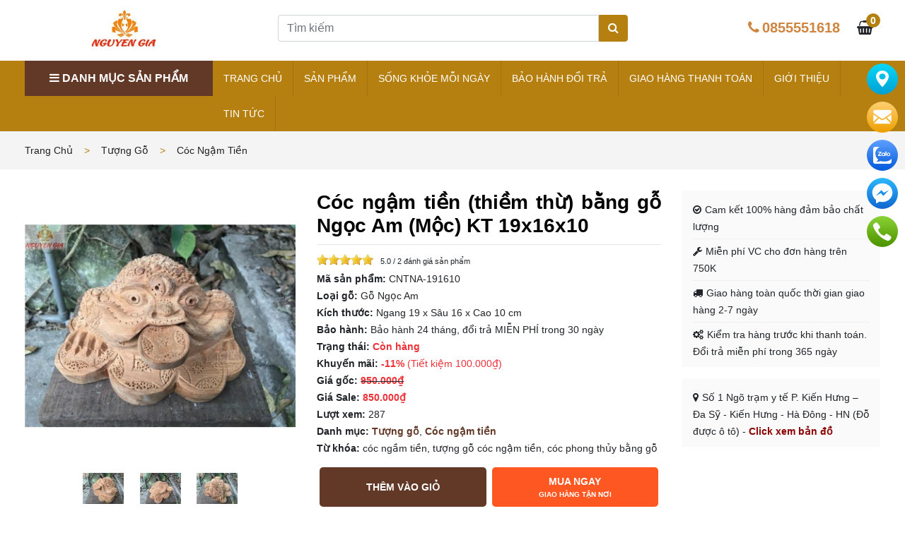

--- FILE ---
content_type: text/html; charset=UTF-8
request_url: https://dogomynghenguyengia.com/san-pham/coc-ngam-tien-thiem-thu-bang-go-ngoc-am-kt-19x16x10
body_size: 47948
content:

<!DOCTYPE html>
<html lang="vi">

<head>

    <meta name="viewport" content="width=device-width, initial-scale=1">
    <meta http-equiv="Content-Type" content="text/html; charset=UTF-8">

    <link rel="preconnect" href="https://dogomynghenguyengia.com/">
    <link rel="dns-prefetch" href="https://dogomynghenguyengia.com/">
    <link rel="preconnect" href="//pagead2.googlesyndication.com">
    <link rel="dns-prefetch" href="//pagead2.googlesyndication.com">
    <link rel="preconnect" href="//www.gstatic.com">
    <link rel="dns-prefetch" href="//www.gstatic.com">
    <link rel="preconnect" href="//fonts.gstatic.com">
    <link rel="dns-prefetch" href="//fonts.gstatic.com">
    <link rel="preconnect" href="//googleads.g.doubleclick.net">
    <link rel="dns-prefetch" href="//googleads.g.doubleclick.net">
    <link rel="preconnect" href="//tpc.googlesyndication.com">
    <link rel="dns-prefetch" href="//tpc.googlesyndication.com">
    <link rel="preconnect" href="//www.googletagservices.com">
    <link rel="dns-prefetch" href="//www.googletagservices.com">
    <link rel="preconnect" href="//www.google-analytics.com">
    <link rel="dns-prefetch" href="//www.google-analytics.com">
    <link rel="preconnect" href="//www.googletagmanager.com">
    <link rel="dns-prefetch" href="//www.googletagmanager.com">
    <link rel="preconnect" href="//cdn.jsdelivr.net">
    <link rel="dns-prefetch" href="//cdn.jsdelivr.net">
    <link rel="preconnect" href="//ajax.googleapis.com">
    <link rel="dns-prefetch" href="//ajax.googleapis.com">
    <link href="//cloudflare.com" rel="dns-prefetch">
    <link href="//ajax.cloudflare.com" rel="dns-prefetch">
    <link href="https://cdnjs.cloudflare.com" rel="preconnect">

    <link href="//cdnjs.com" rel="dns-prefetch">
    <link href="//dmca.com" rel="dns-prefetch">
    <link href="//fontawesome.com" rel="dns-prefetch">
    <link href="//jquery.com" rel="dns-prefetch">
    <link href="//www.google-analytics.com" rel="dns-prefetch">
    <link href="//www.googletagmanager.com" rel="dns-prefetch">
    <link href="//facebook.net" rel="dns-prefetch">
    <link href="//www.facebook.com" rel="dns-prefetch">
    <link href="//fontawesome.com" rel="dns-prefetch">
    <link href="//gstatic.com" rel="dns-prefetch">

    <link href="https://cdnjs.com" rel="preconnect">
    <link href="https://images.dmca.com" rel="preconnect">
    <link href="https://fontawesome.com" rel="preconnect">
    <link href="https://code.jquery.com" rel="preconnect">
    <link href="https://www.google-analytics.com" rel="preconnect">
    <link href="https://www.googletagmanager.com" rel="preconnect">
    <link href="https://connect.facebook.net" rel="preconnect">
    <link href="https://www.facebook.com" rel="preconnect">
    <link href="https://use.fontawesome.com" rel="preconnect">
    <link href="https://www.youtube.com/" rel="preconnect">

    <meta name="author" content="dogomynghenguyengia.com">
    <meta name="theme-color" content="#081A48">
    <meta property="fb:app_id" content="298669838106218">
            <title>Cóc ngậm tiền (thiềm thừ) bằng gỗ Ngọc Am (Mộc) KT 19x16x10</title>
        <meta name="description" content="Cóc ngậm tiền (Thiềm thừ) là cóc 3 chân, trong phong thủy là biểu tượng của tài lộc, mang lại tài vận tốt, làm ăn phát triển, thăng quan tiến chức, bình an." />
        <meta name="keywords" content="cóc ngậm tiền" />
        <!--Meta Facebook Page Other-->
        <meta property="og:type" content="article" />
        <meta property="og:title" content="Cóc ngậm tiền (thiềm thừ) bằng gỗ Ngọc Am (Mộc) KT 19x16x10" />
        <meta property="og:description" content="Cóc ngậm tiền (Thiềm thừ) là cóc 3 chân, trong phong thủy là biểu tượng của tài lộc, mang lại tài vận tốt, làm ăn phát triển, thăng quan tiến chức, bình an." />
        <meta property="og:image" content="https://dogomynghenguyengia.com/uploads/thumb/2021/tuong/coc-ngam-tien_2-600x314.webp" />
        <meta property="og:url" content="https://dogomynghenguyengia.com/san-pham/coc-ngam-tien-thiem-thu-bang-go-ngoc-am-kt-19x16x10" />
        <!--Meta Facebook Page Other-->
        <link rel="canonical" href="https://dogomynghenguyengia.com/san-pham/coc-ngam-tien-thiem-thu-bang-go-ngoc-am-kt-19x16x10" />
        <meta name="robots" content="index, follow" />
        <meta name="Googlebot-News" content="index, follow" />
        <link rel="shortcut icon" href="https://dogomynghenguyengia.com/public/favicon.png" />

    <meta name="google-site-verification" content="QQ8R8lGz3ByRaIJi_AmdEsh0P6ZoSSBV2vpxU0BoROQ" />
    <meta name="google-site-verification" content="dSN2ojzy81Vt_OwVMbmUzqspguvIpVz4X0O9TRou0P8" />
    <meta name="google-site-verification" content="_sEp7tIbsUOOS1G-Hkmaf2K1kZG7t6Vz48JN5-rOPGQ" />
    <meta name="facebook-domain-verification" content="rfgmrf01fs34hfnnaxcz9iy5yotwws" />
    <meta name="p:domain_verify" content="b1251a00c5b000650c2d729625e1b35e" />
    <!-- Google tag (gtag.js) -->
        <script async src="https://www.googletagmanager.com/gtag/js?id=G-2H6KLJ2TYL"></script>
        <script>
        window.dataLayer = window.dataLayer || [];
        function gtag(){dataLayer.push(arguments);}
        gtag('js', new Date());

        gtag('config', 'G-2H6KLJ2TYL');
    </script>
    
    <script type="application/ld+json">{
    "@context": "https://schema.org",
    "@type": "Organization",
    "url": "https://dogomynghenguyengia.com/",
    "logo": "https://dogomynghenguyengia.com/public/logo-pc.webp"
}</script>    <script type="application/ld+json">{
    "@context": "https://schema.org",
    "@type": "WebSite",
    "name": "Đồ gỗ mỹ nghệ | Tượng gỗ mỹ nghệ | Mỹ nghệ Nguyễn Gia",
    "alternateName": "#1 Đồ gỗ mỹ nghệ | Tượng gỗ mỹ nghệ | Mỹ nghệ Nguyễn Gia",
    "url": "https://dogomynghenguyengia.com/",
    "potentialAction": {
        "@type": "SearchAction",
        "target": "https:\/\/dogomynghenguyengia.com\/\/tim-kiem?keyword{search_term_string}",
        "query-input": "required name=search_term_string"
    }
}</script>    <script type="application/ld+json">{
            "@context": "http://schema.org",
            "@type": "Person",
            "name": "Nguyễn Đình Tuấn",
            "jobTitle": "CEO",
            "image": "https://www.facebook.com/photo.php?fbid=2016044731798818&set=a.101662066570437&type=3&theater",
            "worksFor": "Mỹ nghệ Nguyễn Gia",
            "url": "https://dogomynghenguyengia.com/",
            "sameAs": ["https://www.facebook.com/tuancoi.nguyen"],
            "AlumniOf": ["Trường Trung học phổ thông Tân Dân", "HUST university"],
            "address": {
                "@type": "PostalAddress",
                "addressLocality": "Hà Nội",
                "addressRegion": "vietnam"
            }
        }</script>    <script type="application/ld+json">{
    "@context": "https://schema.org",
    "@type": "Store",
    "@id": "https://dogomynghenguyengia.com/",
    "url": "https://dogomynghenguyengia.com/",
    "logo": "https://dogomynghenguyengia.com/public/logo-pc.webp",
    "image": "https://dogomynghenguyengia.com/public/logo-pc.webp",
    "priceRange": "1000VNĐ-100000000VNĐ",
    "hasMap": "https://www.google.com/maps/place/M%E1%BB%B9+ngh%E1%BB%87+Nguy%E1%BB%85n+Gia/@20.9599187,105.7886215,17z/data=!3m1!4b1!4m6!3m5!1s0x3135adca54d07d99:0x5759bcaa51fbbbcf!8m2!3d20.9599187!4d105.7886215!16s%2Fg%2F11fcmjtlkw?hl=vi&entry=tts",
    "email": "mailto:dogomynghenguyengia@gmail.com",
    "founder": "Nguyen Dinh Tuan",
    "address": {
        "@type": "PostalAddress",
        "addressLocality": "Hà Đông",
        "addressCountry": "Viet Nam",
        "addressRegion": "Hà Nội",
        "postalCode": "100000",
        "streetAddress": "Trạm y tế, Đa Sỹ, Hà Đông, Hà Nội 100000, Việt Nam"
    },
    "description": "#1 Đồ gỗ mỹ nghệ | Tượng gỗ mỹ nghệ | Mỹ nghệ Nguyễn Gia",
    "name": "Mỹ nghệ Nguyễn Gia",
    "telephone": "0855-551-618",
    "openingHoursSpecification": [
        {
            "@type": "OpeningHoursSpecification",
            "dayOfWeek": [
                "Monday",
                "Tuesday",
                "Wednesday",
                "Thursday",
                "Friday"
            ],
            "opens": "08:00",
            "closes": "21:00"
        },
        {
            "@type": "OpeningHoursSpecification",
            "dayOfWeek": [
                "Saturday"
            ],
            "opens": "8:00",
            "closes": "21:00"
        }
    ],
    "geo": {
        "@type": "GeoCoordinates",
        "latitude": "20.9599187",
        "longitude": "105.7886215"
    },
    "sameAs": [
        "https://www.facebook.com/dogomynghenguyengia",
        "https://www.youtube.com/@MyngheNguyenGia",
        "https://twitter.com/@dogonguyengia",
        "https://www.linkedin.com/in/m%E1%BB%B9-ngh%E1%BB%87-nguy%E1%BB%85n-gia-08b161171/",
        "https://www.pinterest.com/mynghenguyengia/",
        "https://medium.com/@mynghenguyengia",
        "https://www.tiktok.com/@mynghenguyengia",
        "https://www.reddit.com/user/dogomynghenguyengia/",
        "https://www.tumblr.com/mynghenguyengia",
        "https://www.flickr.com/photos/mynghenguyengia/"
    ]
}</script>    
            <!--Data Structure Production-->
        <script type="application/ld+json">
            {
                "@context": "http://schema.org/",
                "@type": "Product",
                "name": "Cóc ngậm tiền (thiềm thừ) bằng gỗ Ngọc Am (Mộc) KT 19x16x10",
                "image": ["/2021/tuong/thiem-thu_2.jpg", "/2021/tuong/thiem-thu-phong-thuy_2.jpg", "/2021/tuong/coc-phong-thuy_2.jpg"],
                "description": "Cóc ngậm tiền (Thiềm thừ) là cóc 3 chân, trong phong thủy là biểu tượng của tài lộc, mang lại tài vận tốt, làm ăn phát triển, thăng quan tiến chức, bình an.",
                "sku": "CNTNA-191610",
                "mpn": "CNTNA-191610",
                "brand": {
                    "@type": "Thing",
                    "name": "Gỗ Ngọc Am"
                },
                "review": {
                    "@type": "Review",
                    "reviewRating": {
                        "@type": "Rating",
                        "ratingValue": "5.0",
                        "bestRating": "5"
                    },
                    "author": {
                        "@type": "Person",
                        "name": "Nguyễn Đình Tuấn"
                    }
                },

                "aggregateRating": {
                    "@type": "AggregateRating",
                    "ratingValue": "5.0",
                    "reviewCount": "2"
                },
                "offers": {
                    "@type": "Offer",
                    "priceCurrency": "VND",
                    "price": "850000",
                    "priceValidUntil": "2021-01-21",
                    "itemCondition": "http://schema.org/UsedCondition",
                    "availability": "http://schema.org/InStock",
                    "seller": {
                        "@type": "Organization",
                        "name": "https://dogomynghenguyengia.com/"
                    },
                    "url": "https://dogomynghenguyengia.com/san-pham/coc-ngam-tien-thiem-thu-bang-go-ngoc-am-kt-19x16x10"
                }
            }
        </script>
        <!--Data Structure Production-->
        <link rel="stylesheet" href="https://dogomynghenguyengia.com/public/css/all_minify.min.css?v=2.0.1">
    <style>
                
        .video-wrapper {
   position: relative;
  width: 100%;
  padding-bottom: 177.78%; /* 16/9 = 56.25% → 9/16 = 177.78% */
  height: 0;
  overflow: hidden;
}

.video-wrapper iframe {
  position: absolute;
  top: 0;
  left: 0;
  width: 100%;
  height: 100%;
}
/* PC: override chiều cao cố định 800px */
@media (min-width: 1024px) {
  .video-wrapper {
    padding-bottom: 0;   /* bỏ tỷ lệ */
    height: 800px;       /* fix chiều cao */
  }
}
    </style>
    <script>
        var urlCurrentMenu = window.location.href,
            urlCurrent = window.location.href,
            segment = 'https://dogomynghenguyengia.com/san-pham',
            base_url = 'https://dogomynghenguyengia.com/',
            media_url = 'https://dogomynghenguyengia.com/uploads//',
            csrf_cookie_name = 'csrf_cookie_name',
            csrf_token_name = 'ci_csrf_token',
            csrf_token_hash = '',
            font_awesome = "https://dogomynghenguyengia.com/public/css/font-awesome.css?v=2.0.1";
    </script>
</head>

<body class="single-product">
    <header>
    <div class="header_middle">
        <div class="container">
            <div class="row align-items-center pb-lg-3">
                <div class="col-3 d-block d-lg-none">
                    <span id="openMenu" class="open-menu">
                        <i class="fa fa-bars"></i>
                    </span>
                </div>
                <div class="col-6 col-lg-3">
                    <div class="logo">
                        <a class="d-block d-md-none" href="https://dogomynghenguyengia.com/">
                            <img src="https://dogomynghenguyengia.com/public/logo.webp?v=1" alt="Trang chủ">
                        </a>
                        <a class="d-none d-md-block" href="https://dogomynghenguyengia.com/">
                            <img src="https://dogomynghenguyengia.com/public/logo-pc.webp?v=1" alt="Trang chủ">
                        </a>
                    </div>
                </div>
                <div class="col-lg-6 d-none d-lg-block">
                    <form role="search" method="get" class="searchform mr-5 ml-5" action="https://dogomynghenguyengia.com/tim-kiem">
                        <div class="input-group">
                            <input type="text" class="form-control" name="keyword" placeholder="Tìm kiếm">
                            <div class="input-group-prepend">
                                <button class="searchsubmit btn btn-primary" type="submit">
                                    <i class="fa fa-search"></i>
                                </button>
                            </div>
                        </div>
                    </form>
                </div>
                <div class="col-3 col-lg-3">
                    <ul class="top-icon">
                        <li class="hotline-top">
                            <span><i class="fa fa-phone"></i></span>
                            <a href="tel:0855551618">0855551618</a>
                        </li>
                        <li class="mini_cart_wrapper">
                            <a href="https://dogomynghenguyengia.com/cart.html" rel="nofollow">
                                <i class="fa fa-shopping-basket"></i>
                                <span class="cart_count">
                                    <b>0</b>
                                </span>
                            </a>
                        </li>
                        <li class="icon-search">
                            <i class="fa fa-search"></i>
                        </li>
                    </ul>
                </div>

            </div>
        </div>

        <div class="header_bottom">
            <div class="container">
                <div class="d-flex">
                    <div class="categories_menu">
                        <h2 class="categories_title">
                            <i class="fa fa-bars"></i>
                            <span>DANH MỤC SẢN PHẨM</span>
                        </h2>
                        <div class="widget-category">
                            <ul id='navSidebarHome' class='menu-sidebar-home'><li class="menu-sidebar-home-item"><a href="https://dogomynghenguyengia.com/bo-ban-co-tuong-co-vua" title="Bộ cờ tướng, cờ vua">Bộ cờ tướng, cờ vua</a><ul class='sub-menu'><li class="menu-sidebar-home-item"><a href="https://dogomynghenguyengia.com/bo-ban-co-tuong-co-vua/ban-co-tuong" title="Bàn cờ tướng">Bàn cờ tướng</a></li><li class="menu-sidebar-home-item"><a href="https://dogomynghenguyengia.com/bo-ban-co-tuong-co-vua/bo-co-tuong" title="Bộ cờ tướng">Bộ cờ tướng</a></li><li class="menu-sidebar-home-item"><a href="https://dogomynghenguyengia.com/bo-ban-co-tuong-co-vua/quan-co-tuong" title="Quân cờ tướng">Quân cờ tướng</a></li><li class="menu-sidebar-home-item"><a href="https://dogomynghenguyengia.com/bo-ban-co-tuong-co-vua/ban-co-vua" title="Bàn cờ vua">Bàn cờ vua</a></li><li class="menu-sidebar-home-item"><a href="https://dogomynghenguyengia.com/bo-ban-co-tuong-co-vua/bo-co-vua" title="Bộ cờ vua">Bộ cờ vua</a></li><li class="menu-sidebar-home-item"><a href="https://dogomynghenguyengia.com/bo-ban-co-tuong-co-vua/quan-co-vua" title="Quân cờ vua">Quân cờ vua</a></li></ul></li><li class="menu-sidebar-home-item"><a href="https://dogomynghenguyengia.com/hop-go" title="Hộp gỗ">Hộp gỗ</a><ul class='sub-menu'><li class="menu-sidebar-home-item"><a href="https://dogomynghenguyengia.com/hop-go/hop-dung-tien-bang-go" title="Hộp đựng tiền bằng gỗ">Hộp đựng tiền bằng gỗ</a></li><li class="menu-sidebar-home-item"><a href="https://dogomynghenguyengia.com/hop-go/hop-dung-trang-suc" title="Hộp đựng trang sức">Hộp đựng trang sức</a></li><li class="menu-sidebar-home-item"><a href="https://dogomynghenguyengia.com/hop-go/gia-do-dien-thoai" title="Giá đỡ điện thoại">Giá đỡ điện thoại</a></li><li class="menu-sidebar-home-item"><a href="https://dogomynghenguyengia.com/hop-go/do-dung-nha-bep" title="Đồ dùng nhà bếp">Đồ dùng nhà bếp</a></li><li class="menu-sidebar-home-item"><a href="https://dogomynghenguyengia.com/hop-go/hop-dung-my-pham" title="Hộp đựng mỹ phẩm">Hộp đựng mỹ phẩm</a></li></ul></li><li class="menu-sidebar-home-item"><a href="https://dogomynghenguyengia.com/dung-cu-massage-bang-go" title="Dụng cụ massage bằng gỗ">Dụng cụ massage bằng gỗ</a><ul class='sub-menu'><li class="menu-sidebar-home-item"><a href="https://dogomynghenguyengia.com/dung-cu-massage-bang-go/dung-cu-bam-huyet" title="Dụng cụ bấm huyệt">Dụng cụ bấm huyệt</a></li><li class="menu-sidebar-home-item"><a href="https://dogomynghenguyengia.com/dung-cu-massage-bang-go/dung-cu-massage" title="Dụng cụ massage">Dụng cụ massage</a></li></ul></li><li class="menu-sidebar-home-item"><a href="https://dogomynghenguyengia.com/massage-cham-soc-suc-khoe-chu-dong" title="Sống khỏe mỗi ngày">Sống khỏe mỗi ngày</a></li><li class="menu-sidebar-home-item"><a href="https://dogomynghenguyengia.com/do-dung-van-phong" title="Đồ dùng văn phòng">Đồ dùng văn phòng</a><ul class='sub-menu'><li class="menu-sidebar-home-item"><a href="https://dogomynghenguyengia.com/do-dung-van-phong/but-ky-ten" title="Viết ký tên-Bút ký tên">Viết ký tên-Bút ký tên</a></li><li class="menu-sidebar-home-item"><a href="https://dogomynghenguyengia.com/hop-go/hop-dung-con-dau" title="Hộp đựng con dấu">Hộp đựng con dấu</a></li></ul></li><li class="menu-sidebar-home-item"><a href="https://dogomynghenguyengia.com/phu-kien-ban-tra" title="Phụ kiện bàn trà">Phụ kiện bàn trà</a><ul class='sub-menu'><li class="menu-sidebar-home-item"><a href="https://dogomynghenguyengia.com/phu-kien-ban-tra/khay-tra-go" title="Khay trà gỗ">Khay trà gỗ</a></li><li class="menu-sidebar-home-item"><a href="https://dogomynghenguyengia.com/phu-kien-ban-tra/gat-tan" title="Gạt tàn">Gạt tàn</a></li><li class="menu-sidebar-home-item"><a href="https://dogomynghenguyengia.com/phu-kien-ban-tra/hop-dung-tra" title="Hộp đựng trà">Hộp đựng trà</a></li><li class="menu-sidebar-home-item"><a href="https://dogomynghenguyengia.com/phu-kien-ban-tra/hop-dung-khan-giay" title="Hộp đựng khăn giấy">Hộp đựng khăn giấy</a></li><li class="menu-sidebar-home-item"><a href="https://dogomynghenguyengia.com/phu-kien-ban-tra/hop-dung-tam" title="Hộp đựng tăm">Hộp đựng tăm</a></li><li class="menu-sidebar-home-item"><a href="https://dogomynghenguyengia.com/phu-kien-ban-tra/khay-dung-mut-tet" title="Khay đựng mứt tết">Khay đựng mứt tết</a></li><li class="menu-sidebar-home-item"><a href="https://dogomynghenguyengia.com/phu-kien-ban-tra/bo-am-tra-bang-go" title="Bộ ấm trà bằng gỗ">Bộ ấm trà bằng gỗ</a></li></ul></li><li class="menu-sidebar-home-item"><a href="https://dogomynghenguyengia.com/tuong-go" title="Tượng gỗ">Tượng gỗ</a><ul class='sub-menu'><li class="menu-sidebar-home-item"><a href="https://dogomynghenguyengia.com/tuong-go/tuong-de-o-to-ban-lam-viec" title="Tượng phật để ô tô, bàn làm việc">Tượng phật để ô tô, bàn làm việc</a></li><li class="menu-sidebar-home-item"><a href="https://dogomynghenguyengia.com/tuong-go/phat-di-lac" title="Phật di lặc">Phật di lặc</a></li><li class="menu-sidebar-home-item"><a href="https://dogomynghenguyengia.com/tuong-go/than-tai-tho-dia" title="Thần Tài Thổ Địa">Thần Tài Thổ Địa</a></li><li class="menu-sidebar-home-item"><a href="https://dogomynghenguyengia.com/tuong-go/tuong-quan-the-am-bo-tat" title="Tượng quan thế âm bồ tát">Tượng quan thế âm bồ tát</a></li><li class="menu-sidebar-home-item"><a href="https://dogomynghenguyengia.com/tuong-go/dat-ma-su-to" title="Đạt ma sư tổ">Đạt ma sư tổ</a></li><li class="menu-sidebar-home-item"><a href="https://dogomynghenguyengia.com/tuong-go/anh-hung-dan-toc" title="Anh hùng dân tộc">Anh hùng dân tộc</a></li><li class="menu-sidebar-home-item"><a href="https://dogomynghenguyengia.com/tuong-go/tuong-quan-cong" title="Tượng quan công - Khổng minh">Tượng quan công - Khổng minh</a></li><li class="menu-sidebar-home-item"><a href="https://dogomynghenguyengia.com/tuong-go/coc-ngam-tien" title="Cóc ngậm tiền">Cóc ngậm tiền</a></li><li class="menu-sidebar-home-item"><a href="https://dogomynghenguyengia.com/tuong-go/van-su-tuy-duyen" title="Vạn sự tùy duyên">Vạn sự tùy duyên</a></li><li class="menu-sidebar-home-item"><a href="https://dogomynghenguyengia.com/tuong-go/luc-binh-go" title="Lục bình gỗ">Lục bình gỗ</a></li><li class="menu-sidebar-home-item"><a href="https://dogomynghenguyengia.com/tuong-go/chuc-phuc" title="Chúc phúc">Chúc phúc</a></li><li class="menu-sidebar-home-item"><a href="https://dogomynghenguyengia.com/tuong-go/lua-bonsai" title="Lũa bonsai">Lũa bonsai</a></li><li class="menu-sidebar-home-item"><a href="https://dogomynghenguyengia.com/tuong-go/la-vong" title="Lã vọng">Lã vọng</a></li><li class="menu-sidebar-home-item"><a href="https://dogomynghenguyengia.com/tuong-go/phuc-loc-tho" title="Phúc lộc thọ">Phúc lộc thọ</a></li><li class="menu-sidebar-home-item"><a href="https://dogomynghenguyengia.com/tuong-go/bo-tuong-tam-khong" title="Bộ tượng tam không">Bộ tượng tam không</a></li><li class="menu-sidebar-home-item"><a href="https://dogomynghenguyengia.com/tuong-go/tuong-12-con-giap" title="Tượng 12 con giáp">Tượng 12 con giáp</a></li></ul></li><li class="menu-sidebar-home-item"><a href="https://dogomynghenguyengia.com/vong-tay-go" title="Vòng tay gỗ">Vòng tay gỗ</a><ul class='sub-menu'><li class="menu-sidebar-home-item"><a href="https://dogomynghenguyengia.com/vong-tay-go/vong-bach-xanh" title="Vòng gỗ bách xanh">Vòng gỗ bách xanh</a></li><li class="menu-sidebar-home-item"><a href="https://dogomynghenguyengia.com/vong-tay-go/vong-go-huyet-long" title="Vòng gỗ huyết long">Vòng gỗ huyết long</a></li><li class="menu-sidebar-home-item"><a href="https://dogomynghenguyengia.com/vong-tay-go/vong-tay-go-ngoc-am" title="Vòng tay gỗ Ngọc Am">Vòng tay gỗ Ngọc Am</a></li><li class="menu-sidebar-home-item"><a href="https://dogomynghenguyengia.com/vong-tay-go/vong-go-xa-xi" title="Vòng gỗ xá xị">Vòng gỗ xá xị</a></li><li class="menu-sidebar-home-item"><a href="https://dogomynghenguyengia.com/vong-tay-go/vong-tay-go-sua" title="Vòng tay gỗ sưa">Vòng tay gỗ sưa</a></li></ul></li><li class="menu-sidebar-home-item"><a href="https://dogomynghenguyengia.com/decor-trang-tri" title="Decor trang trí">Decor trang trí</a><ul class='sub-menu'><li class="menu-sidebar-home-item"><a href="https://dogomynghenguyengia.com/decor-trang-tri/trang-tri-phong-khach" title="Trang trí phòng khách">Trang trí phòng khách</a></li><li class="menu-sidebar-home-item"><a href="https://dogomynghenguyengia.com/decor-trang-tri/trang-tri-ban-lam-viec" title="Trang trí bàn làm việc">Trang trí bàn làm việc</a></li><li class="menu-sidebar-home-item"><a href="https://dogomynghenguyengia.com/decor-trang-tri/trang-tri-phong-ngu" title="Trang trí phòng ngủ">Trang trí phòng ngủ</a></li><li class="menu-sidebar-home-item"><a href="https://dogomynghenguyengia.com/decor-trang-tri/trang-tri-phong-lam-viec" title="Trang trí phòng làm việc">Trang trí phòng làm việc</a></li></ul></li><li class="menu-sidebar-home-item"><a href="https://dogomynghenguyengia.com/qua-tang-qua-tet" title="Quà tặng - Quà tết">Quà tặng - Quà tết</a><ul class='sub-menu'><li class="menu-sidebar-home-item"><a href="https://dogomynghenguyengia.com/qua-tang-qua-tet/qua-tan-gia" title="Quà Tân Gia">Quà Tân Gia</a></li><li class="menu-sidebar-home-item"><a href="https://dogomynghenguyengia.com/qua-tang-qua-tet/qua-khai-truong" title="Quà Khai Trương">Quà Khai Trương</a></li><li class="menu-sidebar-home-item"><a href="https://dogomynghenguyengia.com/qua-tang-qua-tet/qua-ky-niem-ngay-cuoi" title="Quà kỷ niệm ngày cưới">Quà kỷ niệm ngày cưới</a></li><li class="menu-sidebar-home-item"><a href="https://dogomynghenguyengia.com/qua-tang-qua-tet/qua-sinh-nhat-cho-bo" title="Quà sinh nhật cho bố">Quà sinh nhật cho bố</a></li><li class="menu-sidebar-home-item"><a href="https://dogomynghenguyengia.com/qua-tang-qua-tet/qua-mung-tho" title="Quà mừng thọ">Quà mừng thọ</a></li><li class="menu-sidebar-home-item"><a href="https://dogomynghenguyengia.com/qua-tang-qua-tet/qua-cuoi-handmade" title="Quà cưới handmade">Quà cưới handmade</a></li><li class="menu-sidebar-home-item"><a href="https://dogomynghenguyengia.com/qua-tang-qua-tet/qua-tang-phong-thuy" title="Quà tặng phong thủy">Quà tặng phong thủy</a></li><li class="menu-sidebar-home-item"><a href="https://dogomynghenguyengia.com/qua-tang-qua-tet/qua-tet" title="Quà tết">Quà tết</a></li></ul></li><li class="menu-sidebar-home-item"><a href="https://dogomynghenguyengia.com/do-tho-cung" title="Đồ thờ cúng">Đồ thờ cúng</a><ul class='sub-menu'><li class="menu-sidebar-home-item"><a href="https://dogomynghenguyengia.com/do-tho-cung/den-tho" title="Đèn thờ">Đèn thờ</a></li><li class="menu-sidebar-home-item"><a href="https://dogomynghenguyengia.com/do-tho-cung/dung-cu-dot-xong-tram-huong" title="Dụng cụ đốt (xông) trầm hương">Dụng cụ đốt (xông) trầm hương</a></li></ul></li></ul>                        </div>
                    </div>
                    <nav class="nav-bar">
                        <ul id='mainMenu' class='main-menu'><li class="main-menu-item"><a href="https://dogomynghenguyengia.com/" title="Trang chủ">Trang chủ</a></li><li class="main-menu-item"><a href="https://dogomynghenguyengia.com/san-pham" title="Sản phẩm">Sản phẩm</a><ul class='sub-menu'><li class="main-menu-item"><a href="https://dogomynghenguyengia.com/bo-ban-co-tuong-co-vua" title="Bộ cờ tướng, cờ vua">Bộ cờ tướng, cờ vua</a><ul class='sub-menu'><li class="main-menu-item"><a href="https://dogomynghenguyengia.com/bo-ban-co-tuong-co-vua/ban-co-tuong" title="Bàn cờ tướng">Bàn cờ tướng</a></li><li class="main-menu-item"><a href="https://dogomynghenguyengia.com/bo-ban-co-tuong-co-vua/bo-co-tuong" title="Bộ cờ tướng">Bộ cờ tướng</a></li><li class="main-menu-item"><a href="https://dogomynghenguyengia.com/bo-ban-co-tuong-co-vua/quan-co-tuong" title="Quân cờ tướng">Quân cờ tướng</a></li><li class="main-menu-item"><a href="https://dogomynghenguyengia.com/bo-ban-co-tuong-co-vua/ban-co-vua" title="Bàn cờ vua">Bàn cờ vua</a></li><li class="main-menu-item"><a href="https://dogomynghenguyengia.com/bo-ban-co-tuong-co-vua/bo-co-vua" title="Bộ cờ vua">Bộ cờ vua</a></li><li class="main-menu-item"><a href="https://dogomynghenguyengia.com/bo-ban-co-tuong-co-vua/quan-co-vua" title="Quân cờ vua">Quân cờ vua</a></li></ul></li><li class="main-menu-item"><a href="https://dogomynghenguyengia.com/hop-go" title="Hộp gỗ">Hộp gỗ</a><ul class='sub-menu'><li class="main-menu-item"><a href="https://dogomynghenguyengia.com/hop-go/hop-dung-tien-bang-go" title="Hộp đựng tiền bằng gỗ">Hộp đựng tiền bằng gỗ</a></li><li class="main-menu-item"><a href="https://dogomynghenguyengia.com/hop-go/hop-dung-trang-suc" title="Hộp đựng trang sức">Hộp đựng trang sức</a></li><li class="main-menu-item"><a href="https://dogomynghenguyengia.com/hop-go/gia-do-dien-thoai" title="Giá đỡ điện thoại">Giá đỡ điện thoại</a></li><li class="main-menu-item"><a href="https://dogomynghenguyengia.com/hop-go/do-dung-nha-bep" title="Đồ dùng nhà bếp">Đồ dùng nhà bếp</a></li><li class="main-menu-item"><a href="https://dogomynghenguyengia.com/hop-go/hop-dung-my-pham" title="Hộp đựng mỹ phẩm">Hộp đựng mỹ phẩm</a></li></ul></li><li class="main-menu-item"><a href="https://dogomynghenguyengia.com/dung-cu-massage-bang-go" title="Dụng cụ massage bằng gỗ">Dụng cụ massage bằng gỗ</a><ul class='sub-menu'><li class="main-menu-item"><a href="https://dogomynghenguyengia.com/dung-cu-massage-bang-go/dung-cu-bam-huyet" title="Dụng cụ bấm huyệt">Dụng cụ bấm huyệt</a></li><li class="main-menu-item"><a href="https://dogomynghenguyengia.com/dung-cu-massage-bang-go/dung-cu-massage" title="Dụng cụ massage">Dụng cụ massage</a></li></ul></li><li class="main-menu-item"><a href="https://dogomynghenguyengia.com/do-dung-van-phong" title="Đồ dùng văn phòng">Đồ dùng văn phòng</a><ul class='sub-menu'><li class="main-menu-item"><a href="https://dogomynghenguyengia.com/do-dung-van-phong/but-ky-ten" title="Viết ký tên-Bút ký tên">Viết ký tên-Bút ký tên</a></li><li class="main-menu-item"><a href="https://dogomynghenguyengia.com/hop-go/hop-dung-con-dau" title="Hộp đựng con dấu">Hộp đựng con dấu</a></li></ul></li><li class="main-menu-item"><a href="https://dogomynghenguyengia.com/phu-kien-ban-tra" title="Phụ kiện bàn trà">Phụ kiện bàn trà</a><ul class='sub-menu'><li class="main-menu-item"><a href="https://dogomynghenguyengia.com/phu-kien-ban-tra/khay-tra-go" title="Khay trà gỗ">Khay trà gỗ</a></li><li class="main-menu-item"><a href="https://dogomynghenguyengia.com/phu-kien-ban-tra/gat-tan" title="Gạt tàn">Gạt tàn</a></li><li class="main-menu-item"><a href="https://dogomynghenguyengia.com/phu-kien-ban-tra/hop-dung-tra" title="Hộp đựng trà">Hộp đựng trà</a></li><li class="main-menu-item"><a href="https://dogomynghenguyengia.com/phu-kien-ban-tra/hop-dung-khan-giay" title="Hộp đựng khăn giấy">Hộp đựng khăn giấy</a></li><li class="main-menu-item"><a href="https://dogomynghenguyengia.com/phu-kien-ban-tra/hop-dung-tam" title="Hộp đựng tăm">Hộp đựng tăm</a></li><li class="main-menu-item"><a href="https://dogomynghenguyengia.com/phu-kien-ban-tra/khay-dung-mut-tet" title="Khay đựng mứt tết">Khay đựng mứt tết</a></li></ul></li><li class="main-menu-item"><a href="https://dogomynghenguyengia.com/tuong-go" title="Tượng gỗ">Tượng gỗ</a><ul class='sub-menu'><li class="main-menu-item"><a href="https://dogomynghenguyengia.com/tuong-go/tuong-de-o-to-ban-lam-viec" title="Tượng phật để ô tô, bàn làm việc">Tượng phật để ô tô, bàn làm việc</a></li><li class="main-menu-item"><a href="https://dogomynghenguyengia.com/tuong-go/phat-di-lac" title="Phật di lặc">Phật di lặc</a></li><li class="main-menu-item"><a href="https://dogomynghenguyengia.com/tuong-go/anh-hung-dan-toc" title="Anh hùng dân tộc">Anh hùng dân tộc</a></li><li class="main-menu-item"><a href="https://dogomynghenguyengia.com/tuong-go/tuong-quan-cong" title="Tượng quan công - Khổng minh">Tượng quan công - Khổng minh</a></li><li class="main-menu-item"><a href="https://dogomynghenguyengia.com/tuong-go/phuc-loc-tho" title="Phúc lộc thọ">Phúc lộc thọ</a></li><li class="main-menu-item"><a href="https://dogomynghenguyengia.com/tuong-go/tuong-12-con-giap" title="Tượng 12 con giáp">Tượng 12 con giáp</a></li><li class="main-menu-item"><a href="https://dogomynghenguyengia.com/tuong-go/than-tai-tho-dia" title="Thần Tài Thổ Địa">Thần Tài Thổ Địa</a></li><li class="main-menu-item"><a href="https://dogomynghenguyengia.com/tuong-go/tuong-quan-the-am-bo-tat" title="Tượng quan thế âm bồ tát">Tượng quan thế âm bồ tát</a></li><li class="main-menu-item"><a href="https://dogomynghenguyengia.com/tuong-go/ty-huu-phong-thuy" title="Tỳ hưu phong thủy">Tỳ hưu phong thủy</a></li><li class="main-menu-item"><a href="https://dogomynghenguyengia.com/tuong-go/dat-ma-su-to" title="Đạt ma sư tổ">Đạt ma sư tổ</a></li><li class="main-menu-item"><a href="https://dogomynghenguyengia.com/tuong-go/luc-binh-go" title="Lục bình gỗ">Lục bình gỗ</a></li><li class="main-menu-item"><a href="https://dogomynghenguyengia.com/tuong-go/lua-bonsai" title="Lũa bonsai">Lũa bonsai</a></li><li class="main-menu-item"><a href="https://dogomynghenguyengia.com/tuong-go/chuc-phuc" title="Chúc phúc">Chúc phúc</a></li><li class="main-menu-item"><a href="https://dogomynghenguyengia.com/tuong-go/bo-tuong-tam-khong" title="Bộ tượng tam không">Bộ tượng tam không</a></li><li class="main-menu-item"><a href="https://dogomynghenguyengia.com/tuong-go/coc-ngam-tien" title="Cóc ngậm tiền">Cóc ngậm tiền</a></li></ul></li><li class="main-menu-item"><a href="https://dogomynghenguyengia.com/vong-tay-go" title="Vòng tay gỗ">Vòng tay gỗ</a><ul class='sub-menu'><li class="main-menu-item"><a href="https://dogomynghenguyengia.com/vong-tay-go/vong-bach-xanh" title="Vòng gỗ bách xanh">Vòng gỗ bách xanh</a></li><li class="main-menu-item"><a href="https://dogomynghenguyengia.com/vong-tay-go/vong-go-huyet-long" title="Vòng gỗ huyết long">Vòng gỗ huyết long</a></li><li class="main-menu-item"><a href="https://dogomynghenguyengia.com/vong-tay-go/vong-tay-go-ngoc-am" title="Vòng tay gỗ Ngọc Am">Vòng tay gỗ Ngọc Am</a></li><li class="main-menu-item"><a href="https://dogomynghenguyengia.com/vong-tay-go/vong-tay-go-sua" title="Vòng tay gỗ sưa">Vòng tay gỗ sưa</a></li><li class="main-menu-item"><a href="https://dogomynghenguyengia.com/vong-tay-go/vong-go-xa-xi" title="Vòng gỗ xá xị">Vòng gỗ xá xị</a></li></ul></li><li class="main-menu-item"><a href="https://dogomynghenguyengia.com/do-tho-cung" title="Đồ thờ cúng">Đồ thờ cúng</a><ul class='sub-menu'><li class="main-menu-item"><a href="https://dogomynghenguyengia.com/do-tho-cung/den-tho" title="Đèn thờ">Đèn thờ</a></li><li class="main-menu-item"><a href="https://dogomynghenguyengia.com/do-tho-cung/dung-cu-dot-xong-tram-huong" title="Dụng cụ đốt (xông) trầm hương">Dụng cụ đốt (xông) trầm hương</a></li></ul></li></ul></li><li class="main-menu-item"><a href="https://dogomynghenguyengia.com/massage-cham-soc-suc-khoe-chu-dong" title="Sống khỏe mỗi ngày">Sống khỏe mỗi ngày</a></li><li class="main-menu-item"><a href="https://dogomynghenguyengia.com/chinh-sach-san-pham" title="Bảo hành đổi trả">Bảo hành đổi trả</a></li><li class="main-menu-item"><a href="https://dogomynghenguyengia.com/ho-tro-mua-hang" title="Giao hàng Thanh toán">Giao hàng Thanh toán</a></li><li class="main-menu-item"><a href="https://dogomynghenguyengia.com/gioi-thieu-do-go-my-nghe-nguyen-gia" title="Giới thiệu">Giới thiệu</a></li><li class="main-menu-item"><a href="https://dogomynghenguyengia.com/tin-tuc" title="Tin tức">Tin tức</a></li></ul>                    </nav>
                </div>

            </div>
        </div>
    </div>
    <ul id='mobileMenu' class='mobile-menu'><li class="mobile-menu-item"><a href="https://dogomynghenguyengia.com/" title="Trang chủ">Trang chủ</a></li><li class="mobile-menu-item"><a href="https://dogomynghenguyengia.com/san-pham" title="Sản phẩm">Sản phẩm</a><ul class='sub-menu'><li class="mobile-menu-item"><a href="https://dogomynghenguyengia.com/bo-ban-co-tuong-co-vua" title="Bộ cờ tướng, cờ vua">Bộ cờ tướng, cờ vua</a><ul class='sub-menu'><li class="mobile-menu-item"><a href="https://dogomynghenguyengia.com/bo-ban-co-tuong-co-vua/ban-co-tuong" title="Bàn cờ tướng">Bàn cờ tướng</a></li><li class="mobile-menu-item"><a href="https://dogomynghenguyengia.com/bo-ban-co-tuong-co-vua/bo-co-tuong" title="Bộ cờ tướng">Bộ cờ tướng</a></li><li class="mobile-menu-item"><a href="https://dogomynghenguyengia.com/bo-ban-co-tuong-co-vua/quan-co-tuong" title="Quân cờ tướng">Quân cờ tướng</a></li><li class="mobile-menu-item"><a href="https://dogomynghenguyengia.com/bo-ban-co-tuong-co-vua/ban-co-vua" title="Bàn cờ vua">Bàn cờ vua</a></li><li class="mobile-menu-item"><a href="https://dogomynghenguyengia.com/bo-ban-co-tuong-co-vua/bo-co-vua" title="Bộ cờ vua">Bộ cờ vua</a></li><li class="mobile-menu-item"><a href="https://dogomynghenguyengia.com/bo-ban-co-tuong-co-vua/quan-co-vua" title="Quân cờ vua">Quân cờ vua</a></li></ul></li><li class="mobile-menu-item"><a href="https://dogomynghenguyengia.com/hop-go" title="Hộp gỗ">Hộp gỗ</a><ul class='sub-menu'><li class="mobile-menu-item"><a href="https://dogomynghenguyengia.com/hop-go/hop-dung-tien-bang-go" title="Hộp đựng tiền bằng gỗ">Hộp đựng tiền bằng gỗ</a></li><li class="mobile-menu-item"><a href="https://dogomynghenguyengia.com/hop-go/hop-dung-trang-suc" title="Hộp đựng trang sức">Hộp đựng trang sức</a></li><li class="mobile-menu-item"><a href="https://dogomynghenguyengia.com/hop-go/gia-do-dien-thoai" title="Giá đỡ điện thoại">Giá đỡ điện thoại</a></li><li class="mobile-menu-item"><a href="https://dogomynghenguyengia.com/hop-go/do-dung-nha-bep" title="Đồ dùng nhà bếp">Đồ dùng nhà bếp</a></li><li class="mobile-menu-item"><a href="https://dogomynghenguyengia.com/hop-go/hop-dung-my-pham" title="Hộp đựng mỹ phẩm">Hộp đựng mỹ phẩm</a></li></ul></li><li class="mobile-menu-item"><a href="https://dogomynghenguyengia.com/dung-cu-massage-bang-go" title="Dụng cụ massage bằng gỗ">Dụng cụ massage bằng gỗ</a><ul class='sub-menu'><li class="mobile-menu-item"><a href="https://dogomynghenguyengia.com/dung-cu-massage-bang-go/dung-cu-bam-huyet" title="Dụng cụ bấm huyệt">Dụng cụ bấm huyệt</a></li><li class="mobile-menu-item"><a href="https://dogomynghenguyengia.com/dung-cu-massage-bang-go/dung-cu-massage" title="Dụng cụ massage">Dụng cụ massage</a></li></ul></li><li class="mobile-menu-item"><a href="https://dogomynghenguyengia.com/do-dung-van-phong" title="Đồ dùng văn phòng">Đồ dùng văn phòng</a><ul class='sub-menu'><li class="mobile-menu-item"><a href="https://dogomynghenguyengia.com/do-dung-van-phong/but-ky-ten" title="Viết ký tên-Bút ký tên">Viết ký tên-Bút ký tên</a></li><li class="mobile-menu-item"><a href="https://dogomynghenguyengia.com/hop-go/hop-dung-con-dau" title="Hộp đựng con dấu">Hộp đựng con dấu</a></li></ul></li><li class="mobile-menu-item"><a href="https://dogomynghenguyengia.com/phu-kien-ban-tra" title="Phụ kiện bàn trà">Phụ kiện bàn trà</a><ul class='sub-menu'><li class="mobile-menu-item"><a href="https://dogomynghenguyengia.com/phu-kien-ban-tra/khay-tra-go" title="Khay trà gỗ">Khay trà gỗ</a></li><li class="mobile-menu-item"><a href="https://dogomynghenguyengia.com/phu-kien-ban-tra/gat-tan" title="Gạt tàn">Gạt tàn</a></li><li class="mobile-menu-item"><a href="https://dogomynghenguyengia.com/phu-kien-ban-tra/hop-dung-tra" title="Hộp đựng trà">Hộp đựng trà</a></li><li class="mobile-menu-item"><a href="https://dogomynghenguyengia.com/phu-kien-ban-tra/hop-dung-khan-giay" title="Hộp đựng khăn giấy">Hộp đựng khăn giấy</a></li><li class="mobile-menu-item"><a href="https://dogomynghenguyengia.com/phu-kien-ban-tra/hop-dung-tam" title="Hộp đựng tăm">Hộp đựng tăm</a></li><li class="mobile-menu-item"><a href="https://dogomynghenguyengia.com/phu-kien-ban-tra/khay-dung-mut-tet" title="Khay đựng mứt tết">Khay đựng mứt tết</a></li></ul></li><li class="mobile-menu-item"><a href="https://dogomynghenguyengia.com/tuong-go" title="Tượng gỗ">Tượng gỗ</a><ul class='sub-menu'><li class="mobile-menu-item"><a href="https://dogomynghenguyengia.com/tuong-go/tuong-de-o-to-ban-lam-viec" title="Tượng phật để ô tô, bàn làm việc">Tượng phật để ô tô, bàn làm việc</a></li><li class="mobile-menu-item"><a href="https://dogomynghenguyengia.com/tuong-go/phat-di-lac" title="Phật di lặc">Phật di lặc</a></li><li class="mobile-menu-item"><a href="https://dogomynghenguyengia.com/tuong-go/anh-hung-dan-toc" title="Anh hùng dân tộc">Anh hùng dân tộc</a></li><li class="mobile-menu-item"><a href="https://dogomynghenguyengia.com/tuong-go/tuong-quan-cong" title="Tượng quan công - Khổng minh">Tượng quan công - Khổng minh</a></li><li class="mobile-menu-item"><a href="https://dogomynghenguyengia.com/tuong-go/phuc-loc-tho" title="Phúc lộc thọ">Phúc lộc thọ</a></li><li class="mobile-menu-item"><a href="https://dogomynghenguyengia.com/tuong-go/tuong-12-con-giap" title="Tượng 12 con giáp">Tượng 12 con giáp</a></li><li class="mobile-menu-item"><a href="https://dogomynghenguyengia.com/tuong-go/than-tai-tho-dia" title="Thần Tài Thổ Địa">Thần Tài Thổ Địa</a></li><li class="mobile-menu-item"><a href="https://dogomynghenguyengia.com/tuong-go/tuong-quan-the-am-bo-tat" title="Tượng quan thế âm bồ tát">Tượng quan thế âm bồ tát</a></li><li class="mobile-menu-item"><a href="https://dogomynghenguyengia.com/tuong-go/ty-huu-phong-thuy" title="Tỳ hưu phong thủy">Tỳ hưu phong thủy</a></li><li class="mobile-menu-item"><a href="https://dogomynghenguyengia.com/tuong-go/dat-ma-su-to" title="Đạt ma sư tổ">Đạt ma sư tổ</a></li><li class="mobile-menu-item"><a href="https://dogomynghenguyengia.com/tuong-go/luc-binh-go" title="Lục bình gỗ">Lục bình gỗ</a></li><li class="mobile-menu-item"><a href="https://dogomynghenguyengia.com/tuong-go/lua-bonsai" title="Lũa bonsai">Lũa bonsai</a></li><li class="mobile-menu-item"><a href="https://dogomynghenguyengia.com/tuong-go/chuc-phuc" title="Chúc phúc">Chúc phúc</a></li><li class="mobile-menu-item"><a href="https://dogomynghenguyengia.com/tuong-go/bo-tuong-tam-khong" title="Bộ tượng tam không">Bộ tượng tam không</a></li><li class="mobile-menu-item"><a href="https://dogomynghenguyengia.com/tuong-go/coc-ngam-tien" title="Cóc ngậm tiền">Cóc ngậm tiền</a></li></ul></li><li class="mobile-menu-item"><a href="https://dogomynghenguyengia.com/vong-tay-go" title="Vòng tay gỗ">Vòng tay gỗ</a><ul class='sub-menu'><li class="mobile-menu-item"><a href="https://dogomynghenguyengia.com/vong-tay-go/vong-bach-xanh" title="Vòng gỗ bách xanh">Vòng gỗ bách xanh</a></li><li class="mobile-menu-item"><a href="https://dogomynghenguyengia.com/vong-tay-go/vong-go-huyet-long" title="Vòng gỗ huyết long">Vòng gỗ huyết long</a></li><li class="mobile-menu-item"><a href="https://dogomynghenguyengia.com/vong-tay-go/vong-tay-go-ngoc-am" title="Vòng tay gỗ Ngọc Am">Vòng tay gỗ Ngọc Am</a></li><li class="mobile-menu-item"><a href="https://dogomynghenguyengia.com/vong-tay-go/vong-tay-go-sua" title="Vòng tay gỗ sưa">Vòng tay gỗ sưa</a></li><li class="mobile-menu-item"><a href="https://dogomynghenguyengia.com/vong-tay-go/vong-go-xa-xi" title="Vòng gỗ xá xị">Vòng gỗ xá xị</a></li></ul></li><li class="mobile-menu-item"><a href="https://dogomynghenguyengia.com/do-tho-cung" title="Đồ thờ cúng">Đồ thờ cúng</a><ul class='sub-menu'><li class="mobile-menu-item"><a href="https://dogomynghenguyengia.com/do-tho-cung/den-tho" title="Đèn thờ">Đèn thờ</a></li><li class="mobile-menu-item"><a href="https://dogomynghenguyengia.com/do-tho-cung/dung-cu-dot-xong-tram-huong" title="Dụng cụ đốt (xông) trầm hương">Dụng cụ đốt (xông) trầm hương</a></li></ul></li></ul></li><li class="mobile-menu-item"><a href="https://dogomynghenguyengia.com/massage-cham-soc-suc-khoe-chu-dong" title="Sống khỏe mỗi ngày">Sống khỏe mỗi ngày</a></li><li class="mobile-menu-item"><a href="https://dogomynghenguyengia.com/chinh-sach-san-pham" title="Bảo hành đổi trả">Bảo hành đổi trả</a></li><li class="mobile-menu-item"><a href="https://dogomynghenguyengia.com/ho-tro-mua-hang" title="Giao hàng Thanh toán">Giao hàng Thanh toán</a></li><li class="mobile-menu-item"><a href="https://dogomynghenguyengia.com/gioi-thieu-do-go-my-nghe-nguyen-gia" title="Giới thiệu">Giới thiệu</a></li><li class="mobile-menu-item"><a href="https://dogomynghenguyengia.com/tin-tuc" title="Tin tức">Tin tức</a></li></ul></header>



    <div class="breadcrumbs_area">
    <div class="container">   
        <div class="row">
            <div class="col-12">
                <div class="breadcrumb_content">
                    <ul><li><a href="https://dogomynghenguyengia.com/" title="Trang chủ">Trang chủ</a></li><li><a href="https://dogomynghenguyengia.com/tuong-go" title="Tượng gỗ">Tượng gỗ</a> </li><li><a href="https://dogomynghenguyengia.com/tuong-go/coc-ngam-tien" title="Cóc ngậm tiền">Cóc ngậm tiền</a> </li><script type="application/ld+json">{"@context":"http:\/\/schema.org","@type":"BreadcrumbList","itemListElement":[{"@type":"ListItem","position":1,"item":{"@id":"https:\/\/dogomynghenguyengia.com\/","name":"Trang ch\u1ee7"}},{"@type":"ListItem","position":2,"item":{"@id":"https:\/\/dogomynghenguyengia.com\/tuong-go","name":"T\u01b0\u1ee3ng g\u1ed7"}},{"@type":"ListItem","position":3,"item":{"@id":"https:\/\/dogomynghenguyengia.com\/tuong-go\/coc-ngam-tien","name":"C\u00f3c ng\u1eadm ti\u1ec1n"}}]}</script></ul>
                </div>
            </div>
        </div>
    </div>
</div>

<div id="main">
    <section id="dev-product" class="pb-30" data-id="16379">
        <div class="container">
            <div class="row">
                <div class="col-lg-4 col-md-12">
                    <div class="img-single-product">
                        <div class="one-image zoom">
                            <a data-fancybox="gallery" href="https://dogomynghenguyengia.com/uploads/thumb/2021/tuong/coc-ngam-tien_2-783x587.jpg" >
                                <img class="lazy img-fluid" src="https://dogomynghenguyengia.com/public/dot.jpg" data-src="https://dogomynghenguyengia.com/uploads/thumb/2021/tuong/coc-ngam-tien_2-400x400.webp" alt="Cóc ngậm tiền (thiềm thừ) bằng gỗ Ngọc Am (Mộc) KT 19x16x10"/>                                <!--<img src="" alt="">-->
                            </a>
                        </div>
                                                    <div class="list-small-images all">
                                                                    <div class="item">
                                        <a href="https://dogomynghenguyengia.com/uploads/thumb/2021/tuong/thiem-thu_2-783x587.jpg"  data-fancybox="gallery">
                                            <span class="reponsive-img">
                                                <img class="lazy img-fluid" src="https://dogomynghenguyengia.com/public/dot.jpg" data-src="https://dogomynghenguyengia.com/uploads/thumb/2021/tuong/thiem-thu_2-58x58.webp" alt="Cóc ngậm tiền (thiềm thừ) bằng gỗ Ngọc Am (Mộc) KT 19x16x10"/>                                                <!--<img src="" alt="">-->
                                            </span>
                                        </a>
                                    </div>
                                                                    <div class="item">
                                        <a href="https://dogomynghenguyengia.com/uploads/thumb/2021/tuong/thiem-thu-phong-thuy_2-783x587.jpg"  data-fancybox="gallery">
                                            <span class="reponsive-img">
                                                <img class="lazy img-fluid" src="https://dogomynghenguyengia.com/public/dot.jpg" data-src="https://dogomynghenguyengia.com/uploads/thumb/2021/tuong/thiem-thu-phong-thuy_2-58x58.webp" alt="Cóc ngậm tiền (thiềm thừ) bằng gỗ Ngọc Am (Mộc) KT 19x16x10"/>                                                <!--<img src="" alt="">-->
                                            </span>
                                        </a>
                                    </div>
                                                                    <div class="item">
                                        <a href="https://dogomynghenguyengia.com/uploads/thumb/2021/tuong/coc-phong-thuy_2-783x587.jpg"  data-fancybox="gallery">
                                            <span class="reponsive-img">
                                                <img class="lazy img-fluid" src="https://dogomynghenguyengia.com/public/dot.jpg" data-src="https://dogomynghenguyengia.com/uploads/thumb/2021/tuong/coc-phong-thuy_2-58x58.webp" alt="Cóc ngậm tiền (thiềm thừ) bằng gỗ Ngọc Am (Mộc) KT 19x16x10"/>                                                <!--<img src="" alt="">-->
                                            </span>
                                        </a>
                                    </div>
                                                            </div>
                                            </div>
                </div>
                <div class="col-lg-5 col-md-12">
                    <div class="product-summary">
                        <h1 class="tit-product">Cóc ngậm tiền (thiềm thừ) bằng gỗ Ngọc Am (Mộc) KT 19x16x10</h1>
                        <div class="rate-item"><div class="rateit" data-rateit-value="5.0" data-rateit-ispreset="true" data-rateit-readonly="true"></div><small class="vote-count">5.0 / 2 đánh giá sản phẩm</small></div>                        <div class="product-code">
                            <b>Mã sản phẩm: </b>CNTNA-191610                        </div>
                        <div class="product-type">
                            <b>Loại gỗ: </b> Gỗ Ngọc Am                        </div>
                        <div class="product-size">
                            <b>Kích thước: </b>Ngang 19 x Sâu 16 x Cao 10 cm                        </div>

                        <div class="product-guarantee">
                            <b>Bảo hành: </b>Bảo hành 24 tháng, đổi trả MIỄN PHÍ trong 30 ngày                        </div>
                        <div class="product-quality">
                            <b>Trạng thái: </b><span style="font-weight: 700; color: #ee3238">Còn hàng</span>
                        </div>
                        <div class="gia-tct g2">
                            <span class="label">Khuyến mãi:</span>
                            <span class="devvn_price sale_amount"><span class="phantram">-11%</span> (Tiết kiệm <span class="Price-amount">100.000₫</span>)</span>
                        </div>
                        <div class="gia-tct g3">
                            <span class="label">Giá gốc:</span>
                            <span class="devvn_price"><del><span class="price-amount ">950.000₫</span></del></span>
                        </div>
            <div class="gia-tct g1">
                            <span class="label">Giá Sale: </span>
                            <span class="devvn_price"> <span class="price-amount">850.000₫</span></span>
                        </div>
                        
                                                <div class="product-viewed">
                            <b>Lượt xem: </b> 286                        </div>
                        
                                                    <div class="categories">
                                <b>Danh mục: </b>
                                                                                                            <a href="https://dogomynghenguyengia.com/tuong-go">Tượng gỗ</a>,
                                                                                                                                                <a href="https://dogomynghenguyengia.com/tuong-go/coc-ngam-tien">Cóc ngậm tiền</a>
                                                                                                </div>
                                                                            <div class="tags">
                                <b>Từ khóa: </b>
                                                                                                            <a href="https://dogomynghenguyengia.com/tu-khoa/tag-coc-ngam-tien">cóc ngầm tiền</a>,
                                                                                                                                                <a href="https://dogomynghenguyengia.com/tu-khoa/tuong-go-coc-ngam-tien">tượng gỗ cóc ngậm tiền</a>,
                                                                                                                                                <a href="https://dogomynghenguyengia.com/tu-khoa/coc-phong-thuy-bang-go">cóc phong thủy bằng gỗ</a>
                                                                                                </div>
                                            </div>
                    <div class="group-button">
                        <div class="row no-gutters">
                                                        <div class="col-6 px-1 mb-2">
                                <a class="add-to-cart" data-cart="false" data-id="16379" rel="nofollow">
                                    <p>Thêm vào giỏ</p>
                                </a>
                            </div>
                            <div class="col-6 px-1 mb-2">
                                <a class="buy-now" data-cart="false" data-id="16379" rel="nofollow">
                                    <p>Mua ngay</p>
                                    <p style="font-size: 10px;">Giao hàng tận nơi</p>
                                </a>
                            </div>
                                                        <div class="col-12 px-1 mb-2">
                                <a class="support-phone" href="javascript:void(0)" rel="nofollow" data-toggle="modal" data-target="#supportPhone">
                                    <p>Bạn cần tư vấn ?</p>
                                    <p style="font-size: 10px;"> Hãy để lại số điện thoại</p></a>
                            </div>
                        </div>
                    </div>
                    <div class="detail-product__share-social">
                        <div id="shareSocial"></div>
                    </div>
                </div>
                <div class="col-lg-3 col-md-12">
                                            <div class="box-single-pr">
                            <ul>
                                <li><i class="fa fa-check-circle-o"></i>Cam kết 100% hàng đảm bảo chất lượng</li>
                                <li><i class="fa fa-wrench"></i>Miễn phí VC cho đơn hàng trên 750K</li>
                                <li><i class="fa fa-truck"></i>Giao hàng toàn quốc thời gian giao hàng 2-7 ngày</li>
                                <li><i class="fa fa-cogs"></i>Kiểm tra hàng trước khi thanh toán. Đổi trả miễn phí trong 365 ngày</li>
                            </ul>
                        </div>
                    
                    <div class="box-single-pr mt-3">
                        <ul>
                            <li><i class="fa fa-map-marker"></i>Số 1 Ngõ trạm y tế P. Kiến Hưng – Đa Sỹ - Kiến Hưng - Hà Đông - HN (Đỗ được ô tô) -
                                <a class="show-map" href="javascript:void(0)" rel="nofollow" style="color: darkred"><b>Click xem bản đồ</b></a></li>
                        </ul>
                    </div>

                </div>
                <div class="col-12">
                    <div class="product-desc">
                                            </div>
                </div>
                <div class="col-lg-9 col-md-12">
                    <div class="nav nav-tabs" id="tabContent" role="tablist">
                        <a class="tab-link active" id="detail-product-tab" data-toggle="tab" href="#detail-product" role="tab" aria-controls="detail-product" aria-selected="true">Chi tiết</a>
                        <a class="tab-link" id="review-product-tab" data-toggle="tab" href="#review-product" role="tab" aria-controls="review-product" aria-selected="true">Đánh giá</a>
                        <a class="tab-link" id="how-to-buy-tab" data-toggle="tab" href="#how-to-buy" role="tab" aria-controls="how-to-buy" aria-selected="true">HD mua hàng</a>
                    </div>
                    <div class="tab-content">
                        <div class="tab-pane fade show active" id="detail-product">
                            <div class="detail-product__content">
                                <p><span style="font-size: 14pt;"><strong>Xem thêm:</strong></span></p>
<p><span style="font-size: 14pt;"><a href="/tuong-go/coc-ngam-tien" rel="dofollow"><em><strong>&gt;&gt; Mẫu cóc ngậm tiền bằng gỗ đẹp</strong></em></a></span></p>
<p><span style="font-size: 14pt;"><em><strong><span><a href="/gioi-thieu-do-go-my-nghe-nguyen-gia" rel="dofollow">&gt;&gt; Khách hàng nói gì về Mỹ Nghệ Nguyễn Gia</a></span></strong></em></span></p>
<p><span style="font-size: 14pt;"><a href="/coc-ngam-tien-hop-tuoi-nao" rel="dofollow"><em><strong>&gt;&gt; Cóc ngậm tiền hợp tuổi nào? Đặt cóc ngậm tiền ở đâu?</strong></em></a></span></p>
<p><span style="font-size: 14pt;"><a href="/cach-dat-coc-ngam-tien-tren-ban-tho-than-tai" rel="dofollow"><em><strong>&gt;&gt; Cách đặt cóc ngậm tiền trên bàn thờ Thần tài</strong></em></a></span></p>
<p><span style="font-size: 14pt;"><a href="/dat-coc-ngam-tien-quay-ra-hay-quay-vao" rel="dofollow"><em><strong>&gt;&gt; Nên đặt cóc ngậm tiền quay ra hay quay vào để mang lại tài lộc và may mắn</strong></em></a></span></p>
<p style="text-align: justify;"><span style="font-size: 14pt;">Tượng Thiềm thừ (cóc ngậm tiền) gắn liền với con vật trong truyền thuyết. Dựa theo lời kể cóc chính là một con yêu tinh. Trước đây thực hiện nhiều điều xấu, đi hại nhiều người. Một hôm gặp Lưu Hải một người chuyên giúp đỡ những người khác đã thu phục cóc. Từ đó cóc vàng đi theo Lưu Hải sử dụng phép thần của mình để nhả ra tiền giúp người dân nghèo khó.</span></p>
<p><span style="font-size: 14pt;"><img loading="lazy" class="img-fluid d-block mx-auto" src="/uploads/2021/tuong/coc-ngam-tien_2.jpg" alt="Cóc ngậm tiền (thiềm thừ) bằng gỗ Ngọc Am (Mộc) KT 19x16x10"><br></span></p>
<p style="text-align: justify;"><span style="font-size: 14pt;">Cóc ngậm tiền (Thiềm thừ) là cóc 3 chân, trong phong thủy là biểu tượng của tài lộc. Những người kinh doanh hoặc các doanh nhân đều sở hữu một con cóc ngậm tiền như một chiếc <strong>bùa hộ mệnh</strong>. Nhằm mang lại <strong>tài vận tốt</strong>, <strong>giúp công việc làm ăn phát triển</strong>, <strong>thăng quan tiến chức, mang lại sự bình an</strong>.</span></p>
<p><span style="font-size: 14pt;"><img loading="lazy" class="img-fluid d-block mx-auto" src="/uploads/2021/tuong/thiem-thu_2.jpg" alt="Cóc ngậm tiền (thiềm thừ) bằng gỗ Ngọc Am (Mộc) KT 19x16x10"><br></span></p>
<p style="text-align: justify;"><span style="font-size: 14pt;"><span style="color: #0000ff;"><a style="color: #0000ff;" href="/tuong-go/coc-ngam-tien">Cóc ngậm tiền</a></span> được làm bằng <strong>gỗ Ngọc Am</strong> là loại gỗ quý có mùi thơm ngọt dịu nhẹ. Khi bạn để Thiềm Thừ bên cạnh mình ngoài thu hút tài lộc sẽ tạo cho bạn cảm giác ấm cúng, dễ chịu, sảng khoái. Giúp bạn nâng cao năng suất làm việc, khả năng sáng tạo và học tập hiệu quả...</span></p>
<p><span style="font-size: 14pt;"><img loading="lazy" class="img-fluid d-block mx-auto" src="/uploads/2021/tuong/thiem-thu-phong-thuy_2.jpg" alt="Cóc ngậm tiền (thiềm thừ) bằng gỗ Ngọc Am (Mộc) KT 19x16x10"><br></span></p>
<p><span style="font-size: 14pt;">Tượng được chế tác công phu tỷ mỷ dưới bàn tay tài hoa của các nghệ nhân điêu khắc với nhiều năm kinh nghiệm sẽ là món đồ phong thủy, trang trí ấn tượng cho không gian của bạn.</span></p>
<p><span style="font-size: 14pt;"><img loading="lazy" class="img-fluid d-block mx-auto" src="/uploads/2021/tuong/coc-phong-thuy_2.jpg" alt="Cóc ngậm tiền (thiềm thừ) bằng gỗ Ngọc Am (Mộc) KT 19x16x10"><br></span></p>
<p><span style="font-size: 14pt;">Tượng rất phù hợp để làm quà cho người thân, gia đình, bạn bè...với ý nghĩa thể hiện sự quan tâm, chu đáo, mong muốn những điều tốt đẹp nhất tới người được tặng của người tặng.</span></p>
<p><span style="font-size: 14pt;"><img loading="lazy" class="img-fluid d-block mx-auto" src="/uploads/2021/tuong/coc-ngam-tien_2.jpg" alt="Cóc ngậm tiền (thiềm thừ) bằng gỗ Ngọc Am (Mộc) KT 19x16x10"><br></span></p>
<h2 style="text-align: justify;"><span style="font-size: 14pt;"><strong>Vị trí đặt cóc ngậm tiền</strong></span></h2>
<p style="text-align: justify;"><span style="font-size: 14pt;"><strong>Trên bàn làm việc</strong>, có thể đặt cóc <strong>xoay một chút về phía mình</strong>.</span></p>
<p style="text-align: justify;"><span style="font-size: 14pt;">Đặt Cóc ngậm tiền <strong>hướng mặt vào trong nhà</strong> .</span></p>
<p style="text-align: justify;"><span style="font-size: 14pt;">Đặt Cóc Thiềm Thừ ở góc đối diện chếch với cửa chính (hướng mặt vào trong nhà).</span></p>
<p style="text-align: justify;"><span style="font-size: 14pt;">Đặt <strong>trên bàn thu ngân</strong> (hướng vào phía trong cửa hàng)</span></p>
<p style="text-align: justify;"><span style="font-size: 14pt;"><strong>Không nên</strong> đặt quá 9 con Cóc ngậm tiền trong nhà.</span></p>
<h2 style="text-align: justify;"><span style="font-size: 14pt;"><strong>Vị trí không nên đặt Cóc Thiềm thừ</strong></span></h2>
<p style="text-align: justify;"><span style="font-size: 14pt;"><strong>Không đặt Cóc Thiềm Thừ</strong> trong nhà <strong>bếp</strong>, nhà <strong>vệ sinh</strong>, phòng tắm, phía ngoài căn nhà.</span></p>
<p style="text-align: justify;"><span style="font-size: 14pt;"><strong>Không</strong> đặt <strong>đối diện cửa sổ, lỗ thông hơi</strong>.</span></p>
<p style="text-align: justify;"><span style="font-size: 14pt;"><strong>Không</strong> nên <strong>phủ vải</strong> hoặc mang <strong>bất kỳ thứ gì phủ lên trên mắt</strong> Thiềm thừ.</span></p>
<p><span style="font-size: 14pt;"><strong>Xem thêm:</strong></span></p>
<p><span style="font-size: 14pt;"><a href="/tuong-go/coc-ngam-tien" rel="dofollow"><span style="color: #0000ff;"><em><strong>&gt;&gt; Mẫu cóc ngậm tiền đẹp giúp chiêu </strong></em><em><strong>tài</strong></em><em><strong> lộc</strong></em></span></a></span></p>
<p><span style="font-size: 14pt;"><a href="/tuong-go?start_price=0&amp;end_price=9000000&amp;sort_product=2&amp;keyword=" rel="dofollow"><span style="color: #0000ff;"><em><strong>&gt;&gt; 70 mẫu tượng gỗ phong thủy mang lại may mắn bình an</strong></em></span></a></span></p>
<p style="text-align: justify;"><span style="font-size: 14pt;"></span></p>                                                            </div>
                            <div class="detail-product__btn-group">
                                <div class="group-button">
                                    <div class="row no-gutters">
                                                                                    <div class="col-12 col-md-4 px-1 mb-2">
                                                <a class="add-to-cart" data-cart="false" data-id="16379" rel="nofollow">
                                                    <p>Thêm vào giỏ</p>
                                                </a>
                                            </div>
                                            <div class="col-12 col-md-4 px-1 mb-2">
                                                <a class="buy-now" data-cart="false" data-id="16379" rel="nofollow">
                                                    <p>Mua ngay</p>
                                                    <p style="font-size: 10px;">Giao hàng tận nơi</p>
                                                </a>
                                            </div>
                                                                                <div class="col-12 col-md-4 px-1 mb-2">
                                            <a class="support-phone" href="javascript:void(0)" rel="nofollow" data-toggle="modal" data-target="#supportPhone">
                                                <p>Bạn cần tư vấn ?</p>
                                                <p style="font-size: 10px;"> Hãy để lại số điện thoại</p></a>
                                        </div>
                                    </div>
                                </div>
                            </div>
                            <div class="detail-product__short-desc">
                                <p segoe="" ui",="" roboto,="" "helvetica="" neue",="" arial,="" sans-serif,="" "apple="" color="" emoji",="" "segoe="" ui="" symbol";="" font-size:="" 16px;="" text-align:="" justify;"="" style="text-align: justify; margin-bottom: 7px;"><span style="text-align: left; font-size: 16px;"><font color="#212529" face="Verdana"><b>Mỹ nghệ Nguyễn Gia – Tinh hoa gỗ Việt, khỏe an mỗi ngày</b></font></span></p><p segoe="" ui",="" roboto,="" "helvetica="" neue",="" arial,="" sans-serif,="" "apple="" color="" emoji",="" "segoe="" ui="" symbol";="" font-size:="" 16px;="" text-align:="" justify;"="" style="text-align: justify; margin-bottom: 7px;"><span style="color: rgb(33, 37, 41); font-family: Verdana; font-size: 16px; font-weight: bolder;">Thông tin liên hệ:</span></p><p segoe="" ui",="" roboto,="" "helvetica="" neue",="" arial,="" sans-serif,="" "apple="" color="" emoji",="" "segoe="" ui="" symbol";="" font-size:="" 16px;="" text-align:="" justify;"="" style="margin-bottom: 7px; text-align: justify; color: rgb(33, 37, 41);"><span style="transition: all 0.3s ease 0s;"><span style="font-weight: bolder; font-size: 16px; font-family: Verdana;">Mỹ nghệ Nguyễn Gia</span></span></p><p segoe="" ui",="" roboto,="" "helvetica="" neue",="" arial,="" sans-serif,="" "apple="" color="" emoji",="" "segoe="" ui="" symbol";="" font-size:="" 16px;="" text-align:="" justify;"="" style="margin-bottom: 7px; text-align: justify;"><span style="transition: all 0.3s ease 0s;"><span style="color: rgb(33, 37, 41); font-size: 16px; font-family: Verdana;"><b><span style="font-size: 16px;">Điện thoại - Zalo:</span></b><span style="font-weight: bolder; font-size: 16px;">&nbsp;</span></span></span><span style="color: rgb(255, 0, 0);"><a href="tel:0855551618" style=""><span style="font-size: 16px; font-family: Verdana;">08.555</span></a><span style="font-family: Verdana;">﻿</span><a href="tel:0855551618" style=""><span style="font-size: 16px; font-family: Verdana;">5.1618</span></a></span></p><p segoe="" ui",="" roboto,="" "helvetica="" neue",="" arial,="" sans-serif,="" "apple="" color="" emoji",="" "segoe="" ui="" symbol";="" font-size:="" 16px;="" text-align:="" justify;"="" style="margin-bottom: 7px; text-align: justify;"><span style="transition: all 0.3s ease 0s;"><span style="color: rgb(33, 37, 41); font-size: 16px; font-family: Verdana;"><b><span style="font-size: 16px;">Fanpage:</span></b><span style="font-weight: bolder; font-size: 16px;">&nbsp;</span></span></span><a href="https://www.facebook.com/dogomynghenguyengia" style="background-color: rgb(255, 255, 255); font-family: Verdana; font-size: 16px; line-height: inherit; cursor: pointer; transition: all 0.3s ease 0s; color: rgb(0, 0, 255);"><span style="font-size: 16px;">Mỹ nghệ Nguyễn Gia</span></a></p><p segoe="" ui",="" roboto,="" "helvetica="" neue",="" arial,="" sans-serif,="" "apple="" color="" emoji",="" "segoe="" ui="" symbol";="" font-size:="" 16px;="" text-align:="" justify;"="" style="margin-bottom: 7px; text-align: justify;"><span style="transition: all 0.3s ease 0s;"><span style="color: rgb(33, 37, 41); font-size: 16px; font-family: Verdana;"><b><span style="font-size: 16px;">Email:</span></b><span style="font-weight: bolder; font-size: 16px;">&nbsp;</span></span></span><a href="mailto:dogomynghenguyengia@gmail.com" style="font-family: Verdana; font-size: 16px; line-height: inherit; cursor: pointer; transition: all 0.3s ease 0s; color: rgb(0, 0, 255); background-color: inherit;"><span style="font-size: 16px;">dogomynghenguyengia@gmail.com</span></a></p><p segoe="" ui",="" roboto,="" "helvetica="" neue",="" arial,="" sans-serif,="" "apple="" color="" emoji",="" "segoe="" ui="" symbol";="" font-size:="" 16px;="" text-align:="" justify;"="" style="margin-bottom: 7px; text-align: justify;"><span style="transition: all 0.3s ease 0s;"><span style="color: rgb(33, 37, 41); font-size: 16px; font-family: Verdana;"><b><span style="font-size: 16px;">Cửa hàng (Đỗ được ô tô):</span></b><span style="font-weight: bolder; font-size: 16px;">&nbsp;</span></span><span style="font-weight: bolder; transition: all 0.3s ease 0s; font-size: 16px;">&nbsp;</span></span><a href="https://www.google.com/maps?cid=2064364951101135790&amp;_ga=2.187193007.669674573.1554532507-653764880.1537092213" style="line-height: inherit; cursor: pointer; transition: all 0.3s ease 0s;"><span class="_2iem" style="transition: all 0.3s ease 0s; font-size: 16px; font-family: Verdana;"></span></a><span style="color: rgb(0, 0, 255);"><a href="https://www.google.com/maps?cid=2064364951101135790&amp;hl=vi&amp;_ga=2.32669182.1359095392.1621576125-240666862.1607150894" style=""><span style="font-size: 16px; font-family: Verdana;">Số 1 Ngõ Trạm y tế P. Kiến Hưng - Đa Sỹ - Kiến Hưng - Hà Đông -&nbsp;</span></a><span class="_2iem" style="transition: all 0.3s ease 0s; font-size: 16px; font-family: Verdana;"><a href="https://www.google.com/maps?cid=6294269393932893135&amp;_ga=2.5925427.1267997367.1621220704-240666862.1607150894" style="">Hà Nội</a></span></span></p><p segoe="" ui",="" roboto,="" "helvetica="" neue",="" arial,="" sans-serif,="" "apple="" color="" emoji",="" "segoe="" ui="" symbol";="" font-size:="" 16px;="" text-align:="" justify;"="" style="margin-bottom: 7px;"><span class="_2iem" style="line-height: inherit; cursor: pointer; transition: all 0.3s ease 0s; font-size: 16px; font-family: Verdana;"><b><span style="font-size: 16px;">Xưởng s/x 1:</span></b><span style="font-size: 16px;"> Tân Dân - Phú Xuyên - Hà Nội</span></span></p><p segoe="" ui",="" roboto,="" "helvetica="" neue",="" arial,="" sans-serif,="" "apple="" color="" emoji",="" "segoe="" ui="" symbol";="" font-size:="" 16px;="" text-align:="" justify;"="" style="margin-bottom: 7px;"><span class="_2iem" style="line-height: inherit; cursor: pointer; transition: all 0.3s ease 0s; font-size: 16px; font-family: Verdana;"><span style="font-weight: 700; font-size: 16px;">Xưởng s/x</span><b><span style="font-size: 16px;">&nbsp;2:</span></b><span style="font-size: 16px;"> Chuyên Mỹ - Phú Xuyên - Hà Nội</span></span></p><p segoe="" ui",="" roboto,="" "helvetica="" neue",="" arial,="" sans-serif,="" "apple="" color="" emoji",="" "segoe="" ui="" symbol";="" font-size:="" 16px;="" text-align:="" justify;"="" style="margin-bottom: 7px;"><span class="_2iem" style="line-height: inherit; cursor: pointer; transition: all 0.3s ease 0s; font-size: 16px; font-family: Verdana;"><span style="font-weight: 700; font-size: 16px;">Xưởng s/x</span><span style="font-size: 16px;">&nbsp;</span><b><span style="font-size: 16px;">3</span></b><span style="font-size: 16px;">: Hương Mạc - Từ Sơn- Bắc Ninh</span></span></p><p segoe="" ui",="" roboto,="" "helvetica="" neue",="" arial,="" sans-serif,="" "apple="" color="" emoji",="" "segoe="" ui="" symbol";="" font-size:="" 16px;="" text-align:="" justify;"="" style="margin-bottom: 7px;"><span class="_2iem" style="line-height: inherit; cursor: pointer; transition: all 0.3s ease 0s; font-size: 16px; font-family: Verdana;"><span style="font-weight: 700; font-size: 16px;">Xưởng s/x</span><span style="font-size: 16px;">&nbsp;</span><b><span style="font-size: 16px;">4</span></b><span style="font-size: 16px;">: Nhị khê - Thường Tín - Hà Nội</span></span></p><p segoe="" ui",="" roboto,="" "helvetica="" neue",="" arial,="" sans-serif,="" "apple="" color="" emoji",="" "segoe="" ui="" symbol";="" font-size:="" 16px;="" text-align:="" justify;"="" style="margin-bottom: 7px;"><span class="_2iem" style="line-height: inherit; cursor: pointer; transition: all 0.3s ease 0s; font-size: 16px; font-family: Verdana;"><span style="font-weight: 700; font-size: 16px;">Xưởng s/x 5</span><span style="font-size: 16px;">: Dư Dụ - Thanh Oai - Hà Nội</span></span></p>                            </div>
                            <div class="detail-product__comment">
                                <div class="fb-comments"
                                     data-href="https://dogomynghenguyengia.com/san-pham/coc-ngam-tien-thiem-thu-bang-go-ngoc-am-kt-19x16x10"
                                     data-numposts="5"
                                     data-width="100%"
                                     data-lazy="true"
                                     data-mobile="true"
                                ></div>
                            </div>
                        </div>
                        <div class="tab-pane fade" id="review-product">
                            <div class="reviews" data-id="16379" data-slug="coc-ngam-tien-thiem-thu-bang-go-ngoc-am-kt-19x16x10" data-post-type="product">
    <div class="row align-items-center">
        <div class="col-12 col-md-5">
            <div class="rate">
                <div class="form-group">
                    <label>Email</label>
                    <input type="email" name="user_email" class="form-control email" placeholder="Nhập email của bạn">
                </div>
                <div class="form-group">
                    <input type="range" value="5.0" step="1" id="backing5">
                    <div id="rateit5" class="rateit" data-rateit-backingfld="#backing5" data-rateit-resetable="false" data-rateit-ispreset="true" data-rateit-min="0" data-rateit-max="5"></div>
                </div>
                <a href="javascript:void(0)" id="rateIt" class="btn btn-primary">Đánh giá sản phẩm</a>
            </div>

        </div>
        <div class="col-12 col-md-2">
            <div class="one-star">
                <span class="num">5.0</span>
                <span class="icon"><i class="fa fa-star fa-2x"></i></span>
            </div>
        </div>
        <div class="col-12 col-md-5">
            <div class="reviews-cell">
                                <div class="review-panel">
                    <div class="num" data-num="5">
                        5                        <i class="fa fa-star"></i>
                    </div>
                    <div class="bar" data-num="5"><span style="width: 100%;"></span></div>
                    <div class="text" data-num="5">2 Đánh giá</div>
                </div>
                                <div class="review-panel">
                    <div class="num" data-num="4">
                        4                        <i class="fa fa-star"></i>
                    </div>
                    <div class="bar" data-num="4"><span style="width: 0%;"></span></div>
                    <div class="text" data-num="4">0 Đánh giá</div>
                </div>
                                <div class="review-panel">
                    <div class="num" data-num="3">
                        3                        <i class="fa fa-star"></i>
                    </div>
                    <div class="bar" data-num="3"><span style="width: 0%;"></span></div>
                    <div class="text" data-num="3">0 Đánh giá</div>
                </div>
                                <div class="review-panel">
                    <div class="num" data-num="2">
                        2                        <i class="fa fa-star"></i>
                    </div>
                    <div class="bar" data-num="2"><span style="width: 0%;"></span></div>
                    <div class="text" data-num="2">0 Đánh giá</div>
                </div>
                                <div class="review-panel">
                    <div class="num" data-num="1">
                        1                        <i class="fa fa-star"></i>
                    </div>
                    <div class="bar" data-num="1"><span style="width: 0%;"></span></div>
                    <div class="text" data-num="1">0 Đánh giá</div>
                </div>
                            </div>
        </div>

    </div>
</div>
                        </div>
                        <div class="tab-pane fade" id="how-to-buy">
                            <p style="text-align: justify; margin-bottom: 10px; color: rgb(33, 37, 41);" noto="" sans",="" sans-serif;"=""><span style="font-weight: bolder; font-size: 16px; font-family: Verdana;">Sản phẩm được bán trực tiếp tại cửa hàng. Khách hàng có thể gọi điện hoặc đặt mua qua website, chúng tôi sẽ xử lý trong thời gian sớm nhất dựa trên thông tin khách hàng cung cấp.</span></p><p style="text-align: justify; margin-bottom: 10px; color: rgb(33, 37, 41);" noto="" sans",="" sans-serif;"=""><span style="font-weight: bolder; font-size: 16px; font-family: Verdana;">Mua hàng ONLINE: Để mua hàng trên Website nhanh chóng bạn làm theo các bước sau:</span></p><p style="text-align: justify; margin-bottom: 10px; color: rgb(33, 37, 41);" noto="" sans",="" sans-serif;"=""><span color="#ff0000" style="transition: all 0.3s ease 0s; color: rgb(255, 0, 0);"><span style="font-weight: bolder; font-size: 16px; font-family: Verdana;">Bước 1: Chọn sản phẩm</span></span></p><p style="text-align: justify; margin-bottom: 10px; color: rgb(33, 37, 41);" noto="" sans",="" sans-serif;"=""><span style="font-size: 16px; font-family: Verdana;">- Bạn vào Website và tìm các sản phẩm cần mua, để nhanh chóng bạn chọn các Danh mục tương ứng ở góc trái Website.</span></p><p style="text-align: justify; margin-bottom: 10px; color: rgb(33, 37, 41);" noto="" sans",="" sans-serif;"=""><span style="font-size: 16px; font-family: Verdana;">- Nếu bạn muốn tìm kiếm sản phẩm nào đó mà đã biết tên hoặc khoảng giá có thể dùng công cụ tìm kiếm.</span></p><p style="text-align: justify; margin-bottom: 10px; color: rgb(33, 37, 41);" noto="" sans",="" sans-serif;"=""><span style="font-size: 16px; font-family: Verdana;">- Sau khi chọn được sản phẩm, bạn click vào nút</span><span style="transition: all 0.3s ease 0s; font-size: 16px; font-family: Verdana;"> </span><span style="font-weight: bolder;"><span style="font-size: 16px; font-family: Verdana;">Đặt hàng</span><span style="transition: all 0.3s ease 0s; font-size: 16px; font-family: Verdana;"> </span></span><span style="font-size: 16px; font-family: Verdana;">tương ứng với sản phẩm cần mua.</span></p><p style="text-align: justify; margin-bottom: 10px; color: rgb(33, 37, 41);" noto="" sans",="" sans-serif;"=""><span color="#ff0000" style="transition: all 0.3s ease 0s; color: rgb(255, 0, 0);"><span style="font-weight: bolder; font-size: 16px; font-family: Verdana;">Bước 2: Đặt hàng</span></span></p><p style="text-align: justify; margin-bottom: 10px; color: rgb(33, 37, 41);" noto="" sans",="" sans-serif;"=""><span style="font-size: 16px; font-family: Verdana;">Bạn có thể đặt hàng theo các cách sau:</span></p><p style="text-align: justify; margin-bottom: 10px;" noto="" sans",="" sans-serif;"=""><span style="color: rgb(33, 37, 41); font-size: 16px; font-family: Verdana;">- Gọi điện thoại đặt hàng tới số Hotline trên website</span><span style="color: rgb(33, 37, 41); transition: all 0.3s ease 0s; font-size: 16px; font-family: Verdana;"> </span><a href="tel:0968830758">096.883.0758</a></p><p style="text-align: justify; margin-bottom: 10px; color: rgb(33, 37, 41);" noto="" sans",="" sans-serif;"=""><span style="font-size: 16px; font-family: Verdana;">- Chat với nick Hỗ trợ trực tuyến và Yêu cầu đặt hàng</span></p><p style="text-align: justify; margin-bottom: 10px; color: rgb(33, 37, 41);" noto="" sans",="" sans-serif;"=""><span style="font-size: 16px; font-family: Verdana;">- Đặt mua trên Website</span></p><p style="text-align: justify; margin-bottom: 10px; color: rgb(33, 37, 41);" noto="" sans",="" sans-serif;"=""><span style="font-size: 16px; font-family: Verdana;">Bạn nên điền đầy đủ và chính xác thông tin để chúng tôi có thể liên hệ được với bạn sớm nhất.</span></p><p style="text-align: justify; margin-bottom: 10px; color: rgb(33, 37, 41);" noto="" sans",="" sans-serif;"=""><span color="#ff0000" style="transition: all 0.3s ease 0s; color: rgb(255, 0, 0);"><span style="font-weight: bolder; font-size: 16px; font-family: Verdana;">Bước 3: Hoàn tất</span></span></p><p style="text-align: justify; margin-bottom: 10px; color: rgb(33, 37, 41);" noto="" sans",="" sans-serif;"=""><span style="font-size: 16px; font-family: Verdana;">- Sau khi nhận được đơn hàng, nhân viên của Trung Tâm sẽ xác thực thông tin, kiểm tra lại hàng và liên hệ lại với bạn.</span></p><p style="text-align: justify; margin-bottom: 10px; color: rgb(33, 37, 41);" noto="" sans",="" sans-serif;"=""><span style="font-size: 16px; font-family: Verdana;">- Khách hàng tiến hành thanh toán trực tiếp, chuyển tiền vào tài khoản của Trung Tâm, hoặc chuyển tiền qua nhà xe.</span></p><p style="text-align: justify; margin-bottom: 10px; color: rgb(33, 37, 41);" noto="" sans",="" sans-serif;"=""><span style="font-size: 16px; font-family: Verdana;">- Sau khi xác nhận thông tin khách hàng và nhận được tiền, chúng tôi sẽ tiến hành chuyển hàng sớm nhất đến địa chỉ của Qúy khách.</span></p><p style="text-align: justify; margin-bottom: 10px; color: rgb(33, 37, 41);" noto="" sans",="" sans-serif;"=""><span style="font-weight: bolder;"><span color="#ff0000" style="transition: all 0.3s ease 0s; color: rgb(255, 0, 0); font-size: 16px; font-family: Verdana;"> Dịch vụ sau bán hàng</span></span></p><p style="text-align: justify; margin-bottom: 10px; color: rgb(33, 37, 41);" noto="" sans",="" sans-serif;"=""><span color="#000000" style="transition: all 0.3s ease 0s; color: rgb(0, 0, 0); font-size: 16px; font-family: Verdana;">- Tư vấn miến phí qua điện thoại hoặc cử nhân viên đến hướng dẫn trực tiếp khách hàng.</span></p><p style="text-align: justify; margin-bottom: 10px; color: rgb(33, 37, 41);" noto="" sans",="" sans-serif;"=""><span style="font-size: 16px; font-family: Verdana;">- Bảo hành chính hãng theo cam kết với từng sản phẩm cụ thể.</span></p><p style="text-align: justify; margin-bottom: 10px; color: rgb(33, 37, 41);" noto="" sans",="" sans-serif;"=""><span style="transition: all 0.3s ease 0s;"><span color="#990000" style="transition: all 0.3s ease 0s; color: rgb(153, 0, 0); font-size: 16px; font-family: Verdana;">Cơ chế nhận đơn hàng</span><span style="font-size: 16px; font-family: Verdana;">: - Sau khi nhận được đơn hàng qua điện thoại hoặc online, bộ phận kinh doanh - giao nhận của </span><b><span style="font-size: 16px; font-family: Verdana;">Mỹ Nghệ Nguyễn Gia</span></b><span style="font-size: 16px; font-family: Verdana;"> sẽ liên hệ lại với khách hàng trong thời gian sớm nhất để tư vấn và chốt đơn hàng, bố trí giao hàng.</span></span></p><div style="text-align: justify; color: rgb(33, 37, 41);" noto="" sans",="" sans-serif;"=""><span color="#990000" style="transition: all 0.3s ease 0s; color: rgb(153, 0, 0); font-size: 16px; font-family: Verdana;">Cơ chế giao nhận, đổi trả hàng hóa</span><span style="font-size: 16px; font-family: Verdana;">: </span></div><div style="text-align: justify; color: rgb(33, 37, 41);" noto="" sans",="" sans-serif;"=""><span style="font-size: 16px; font-family: Verdana;">- Hàng được giao tới địa chỉ theo thỏa thuận giữa 2 bên.</span></div><div style="text-align: justify;" noto="" sans",="" sans-serif;"=""><span style="font-size: 16px; font-family: Verdana;"><span style="color: rgb(33, 37, 41);">- Hàng đã nhận, khách hàng được phép đổi - trả trong thời gian </span><b style="color: rgb(255, 0, 0);">365 ngày</b><span style="color: rgb(33, 37, 41);"> nếu cần thiết. Chi phí đổi - trả do hai bên thỏa thuận.</span></span></div><div style="text-align: justify; color: rgb(33, 37, 41);" noto="" sans",="" sans-serif;"=""><span color="#990000" style="transition: all 0.3s ease 0s; color: rgb(153, 0, 0); font-size: 16px; font-family: Verdana;">Chính sách bảo mật thông tin</span><span style="font-size: 16px; font-family: Verdana;">: Mọi thông tin cá nhân của  khách được bảo mật với bên thứ 3.</span></div>                        </div>
                    </div>
                </div>
                <div class="col-lg-3 col-md-12">
                    <div class="list-sp widget-product-hot" id="scroll-sp">
                        <h3 class="left-tit">Sản phẩm khuyến mại</h3>
                                                    <div class="itemprd" style="margin-bottom: 10px">
                                <div class="responsive-img">
                                    <a href="https://dogomynghenguyengia.com/san-pham/bo-co-tuong-dep-ban-go-soi-quan-melamine-xanh-ngoc">
                                        <img loading="lazy" class="" srcset="https://dogomynghenguyengia.com/uploads/thumb/2023/co-tuong/bo-co-tuong-115x115.webp 500w, https://dogomynghenguyengia.com/uploads/thumb/2023/co-tuong/bo-co-tuong-230x230.webp 1000w"  alt="Bộ cờ tướng đẹp bàn cờ gỗ Sồi Công Nghiệp quân cờ nhựa melamine Xanh Ngọc"/>                                    </a>
                                </div>
                                <div class="info-itemprd">
                                    <h3 class="name bgh ifranke">
                                        <a href="https://dogomynghenguyengia.com/san-pham/bo-co-tuong-dep-ban-go-soi-quan-melamine-xanh-ngoc" title="Bộ cờ tướng đẹp bàn cờ gỗ Sồi Công Nghiệp quân cờ nhựa melamine Xanh Ngọc">Bộ cờ tướng đẹp bàn cờ gỗ Sồi Công Nghiệp quân cờ nhựa melamine Xanh Ngọc</a>
                                    </h3>
                                    <div class="price box row-pr all">
                                        <a href="https://dogomynghenguyengia.com/san-pham/bo-co-tuong-dep-ban-go-soi-quan-melamine-xanh-ngoc">
                                            <p><b>Giá gốc:</b> 
            <span class="prbt">650.000₫</span></p><p><b>Giá KM:</b> 
            <span class="prsale"> 465.000₫</span>
            </p>                                        </a>
                                    </div>
                                    <div class="ribbon1"><span></span></div>                                    <div class="rate-item"><div class="rateit" data-rateit-value="5.0" data-rateit-ispreset="true" data-rateit-readonly="true"></div></div>                                    <div class="clearfix"></div>
                                </div>
                            </div>
                                                    <div class="itemprd" style="margin-bottom: 10px">
                                <div class="responsive-img">
                                    <a href="https://dogomynghenguyengia.com/san-pham/hop-dung-tien-tiet-kiem-co-khoa-so">
                                        <img loading="lazy" class="" srcset="https://dogomynghenguyengia.com/uploads/thumb/2022/hop-go/hop-dung-tien-bang-go_4-115x115.webp 500w, https://dogomynghenguyengia.com/uploads/thumb/2022/hop-go/hop-dung-tien-bang-go_4-230x230.webp 1000w"  alt="Hộp Gỗ Đựng Tiền Có Khóa số mẫu Vịt Donald và chuột Mickey"/>                                    </a>
                                </div>
                                <div class="info-itemprd">
                                    <h3 class="name bgh ifranke">
                                        <a href="https://dogomynghenguyengia.com/san-pham/hop-dung-tien-tiet-kiem-co-khoa-so" title="Hộp Gỗ Đựng Tiền Có Khóa số mẫu Vịt Donald và chuột Mickey">Hộp Gỗ Đựng Tiền Có Khóa số mẫu Vịt Donald và chuột Mickey</a>
                                    </h3>
                                    <div class="price box row-pr all">
                                        <a href="https://dogomynghenguyengia.com/san-pham/hop-dung-tien-tiet-kiem-co-khoa-so">
                                            <p><b>Giá gốc:</b> 
            <span class="prbt">269.000₫</span></p><p><b>Giá KM:</b> 
            <span class="prsale"> 239.000₫</span>
            </p>                                        </a>
                                    </div>
                                    <div class="ribbon1"><span></span></div>                                    <div class="rate-item"><div class="rateit" data-rateit-value="5.0" data-rateit-ispreset="true" data-rateit-readonly="true"></div></div>                                    <div class="clearfix"></div>
                                </div>
                            </div>
                                                    <div class="itemprd" style="margin-bottom: 10px">
                                <div class="responsive-img">
                                    <a href="https://dogomynghenguyengia.com/san-pham/hop-dung-tien-tiet-kiem-2-ngan-co-khoa-so-mau-vit-donald">
                                        <img loading="lazy" class="" srcset="https://dogomynghenguyengia.com/uploads/thumb/2023/anh-dai-dien/02042023/hop-dung-tien-vit-donand-khoa-so-2-ngan-115x115.webp 500w, https://dogomynghenguyengia.com/uploads/thumb/2023/anh-dai-dien/02042023/hop-dung-tien-vit-donand-khoa-so-2-ngan-230x230.webp 1000w"  alt="Hộp đựng tiền tiết kiệm 2 ngăn cỡ lớn có khóa số tiện lợi mẫu Vịt Donald và chuột Mickey"/>                                    </a>
                                </div>
                                <div class="info-itemprd">
                                    <h3 class="name bgh ifranke">
                                        <a href="https://dogomynghenguyengia.com/san-pham/hop-dung-tien-tiet-kiem-2-ngan-co-khoa-so-mau-vit-donald" title="Hộp đựng tiền tiết kiệm 2 ngăn cỡ lớn có khóa số tiện lợi mẫu Vịt Donald và chuột Mickey">Hộp đựng tiền tiết kiệm 2 ngăn cỡ lớn có khóa số tiện lợi mẫu Vịt Donald và chuột Mickey</a>
                                    </h3>
                                    <div class="price box row-pr all">
                                        <a href="https://dogomynghenguyengia.com/san-pham/hop-dung-tien-tiet-kiem-2-ngan-co-khoa-so-mau-vit-donald">
                                            <p><b>Giá gốc:</b> 
            <span class="prbt">359.000₫</span></p><p><b>Giá KM:</b> 
            <span class="prsale"> 329.000₫</span>
            </p>                                        </a>
                                    </div>
                                    <div class="ribbon1"><span></span></div>                                    <div class="rate-item"><div class="rateit" data-rateit-value="5.0" data-rateit-ispreset="true" data-rateit-readonly="true"></div></div>                                    <div class="clearfix"></div>
                                </div>
                            </div>
                                                    <div class="itemprd" style="margin-bottom: 10px">
                                <div class="responsive-img">
                                    <a href="https://dogomynghenguyengia.com/san-pham/hop-dung-tien-tiet-kiem-2-ngan-co-khoa-so-mau-gia-dinh-hello-kitty">
                                        <img loading="lazy" class="" srcset="https://dogomynghenguyengia.com/uploads/thumb/2023/anh-dai-dien/02042023/hop-dung-tien-hello-kitty-khoa-so-2-ngan-115x115.webp 500w, https://dogomynghenguyengia.com/uploads/thumb/2023/anh-dai-dien/02042023/hop-dung-tien-hello-kitty-khoa-so-2-ngan-230x230.webp 1000w"  alt="Hộp đựng tiền tiết kiệm 2 ngăn cỡ lớn có khóa số tiện lợi mẫu Gia Đình Hello Kitty"/>                                    </a>
                                </div>
                                <div class="info-itemprd">
                                    <h3 class="name bgh ifranke">
                                        <a href="https://dogomynghenguyengia.com/san-pham/hop-dung-tien-tiet-kiem-2-ngan-co-khoa-so-mau-gia-dinh-hello-kitty" title="Hộp đựng tiền tiết kiệm 2 ngăn cỡ lớn có khóa số tiện lợi mẫu Gia Đình Hello Kitty">Hộp đựng tiền tiết kiệm 2 ngăn cỡ lớn có khóa số tiện lợi mẫu Gia Đình Hello Kitty</a>
                                    </h3>
                                    <div class="price box row-pr all">
                                        <a href="https://dogomynghenguyengia.com/san-pham/hop-dung-tien-tiet-kiem-2-ngan-co-khoa-so-mau-gia-dinh-hello-kitty">
                                            <p><b>Giá gốc:</b> 
            <span class="prbt">359.000₫</span></p><p><b>Giá KM:</b> 
            <span class="prsale"> 329.000₫</span>
            </p>                                        </a>
                                    </div>
                                    <div class="ribbon1"><span></span></div>                                    <div class="rate-item"><div class="rateit" data-rateit-value="5.0" data-rateit-ispreset="true" data-rateit-readonly="true"></div></div>                                    <div class="clearfix"></div>
                                </div>
                            </div>
                                                    <div class="itemprd" style="margin-bottom: 10px">
                                <div class="responsive-img">
                                    <a href="https://dogomynghenguyengia.com/san-pham/hop-dung-tien-tiet-kiem-2-ngan-co-khoa-so-mau-gia-dinh-heo">
                                        <img loading="lazy" class="" srcset="https://dogomynghenguyengia.com/uploads/thumb/2023/anh-dai-dien/02042023/hop-dung-tien-gia-dinh-heo-khoa-so-2-ngan-115x115.webp 500w, https://dogomynghenguyengia.com/uploads/thumb/2023/anh-dai-dien/02042023/hop-dung-tien-gia-dinh-heo-khoa-so-2-ngan-230x230.webp 1000w"  alt="Hộp đựng tiền tiết kiệm 2 ngăn cỡ lớn có khóa số tiện lợi mẫu Gia Đình Heo"/>                                    </a>
                                </div>
                                <div class="info-itemprd">
                                    <h3 class="name bgh ifranke">
                                        <a href="https://dogomynghenguyengia.com/san-pham/hop-dung-tien-tiet-kiem-2-ngan-co-khoa-so-mau-gia-dinh-heo" title="Hộp đựng tiền tiết kiệm 2 ngăn cỡ lớn có khóa số tiện lợi mẫu Gia Đình Heo">Hộp đựng tiền tiết kiệm 2 ngăn cỡ lớn có khóa số tiện lợi mẫu Gia Đình Heo</a>
                                    </h3>
                                    <div class="price box row-pr all">
                                        <a href="https://dogomynghenguyengia.com/san-pham/hop-dung-tien-tiet-kiem-2-ngan-co-khoa-so-mau-gia-dinh-heo">
                                            <p><b>Giá gốc:</b> 
            <span class="prbt">359.000₫</span></p><p><b>Giá KM:</b> 
            <span class="prsale"> 329.000₫</span>
            </p>                                        </a>
                                    </div>
                                    <div class="ribbon1"><span></span></div>                                    <div class="rate-item"><div class="rateit" data-rateit-value="5.0" data-rateit-ispreset="true" data-rateit-readonly="true"></div></div>                                    <div class="clearfix"></div>
                                </div>
                            </div>
                                                    <div class="itemprd" style="margin-bottom: 10px">
                                <div class="responsive-img">
                                    <a href="https://dogomynghenguyengia.com/san-pham/hop-dung-tien-tiet-kiem-2-ngan-co-khoa-so-mau-than-tai">
                                        <img loading="lazy" class="" srcset="https://dogomynghenguyengia.com/uploads/thumb/2022/hop-go/hop-dung-tien-bang-go-115x115.webp 500w, https://dogomynghenguyengia.com/uploads/thumb/2022/hop-go/hop-dung-tien-bang-go-230x230.webp 1000w"  alt="Hộp Đựng Tiền Bằng Gỗ Cao Cấp mẫu Thần Tài có mật khẩu cỡ lớn"/>                                    </a>
                                </div>
                                <div class="info-itemprd">
                                    <h3 class="name bgh ifranke">
                                        <a href="https://dogomynghenguyengia.com/san-pham/hop-dung-tien-tiet-kiem-2-ngan-co-khoa-so-mau-than-tai" title="Hộp Đựng Tiền Bằng Gỗ Cao Cấp mẫu Thần Tài có mật khẩu cỡ lớn">Hộp Đựng Tiền Bằng Gỗ Cao Cấp mẫu Thần Tài có mật khẩu cỡ lớn</a>
                                    </h3>
                                    <div class="price box row-pr all">
                                        <a href="https://dogomynghenguyengia.com/san-pham/hop-dung-tien-tiet-kiem-2-ngan-co-khoa-so-mau-than-tai">
                                            <p><b>Giá gốc:</b> 
            <span class="prbt">399.000₫</span></p><p><b>Giá KM:</b> 
            <span class="prsale"> 329.000₫</span>
            </p>                                        </a>
                                    </div>
                                    <div class="ribbon1"><span></span></div>                                    <div class="rate-item"><div class="rateit" data-rateit-value="5.0" data-rateit-ispreset="true" data-rateit-readonly="true"></div></div>                                    <div class="clearfix"></div>
                                </div>
                            </div>
                                                    <div class="itemprd" style="margin-bottom: 10px">
                                <div class="responsive-img">
                                    <a href="https://dogomynghenguyengia.com/san-pham/hop-dung-tien-tiet-kiem-2-ngan-co-khoa-so-tien-loi">
                                        <img loading="lazy" class="" srcset="https://dogomynghenguyengia.com/uploads/thumb/2022/hop-go/do-dung-tien-115x115.webp 500w, https://dogomynghenguyengia.com/uploads/thumb/2022/hop-go/do-dung-tien-230x230.webp 1000w"  alt="Hộp Tiết Kiệm có mật khẩu Gỗ Gõ Đỏ Tự Nhiên Cỡ Lớn"/>                                    </a>
                                </div>
                                <div class="info-itemprd">
                                    <h3 class="name bgh ifranke">
                                        <a href="https://dogomynghenguyengia.com/san-pham/hop-dung-tien-tiet-kiem-2-ngan-co-khoa-so-tien-loi" title="Hộp Tiết Kiệm có mật khẩu Gỗ Gõ Đỏ Tự Nhiên Cỡ Lớn">Hộp Tiết Kiệm có mật khẩu Gỗ Gõ Đỏ Tự Nhiên Cỡ Lớn</a>
                                    </h3>
                                    <div class="price box row-pr all">
                                        <a href="https://dogomynghenguyengia.com/san-pham/hop-dung-tien-tiet-kiem-2-ngan-co-khoa-so-tien-loi">
                                            <p><b>Giá gốc:</b> 
            <span class="prbt">329.000₫</span></p><p><b>Giá KM:</b> 
            <span class="prsale"> 299.000₫</span>
            </p>                                        </a>
                                    </div>
                                    <div class="ribbon1"><span></span></div>                                    <div class="rate-item"><div class="rateit" data-rateit-value="5.0" data-rateit-ispreset="true" data-rateit-readonly="true"></div></div>                                    <div class="clearfix"></div>
                                </div>
                            </div>
                                                    <div class="itemprd" style="margin-bottom: 10px">
                                <div class="responsive-img">
                                    <a href="https://dogomynghenguyengia.com/san-pham/hop-dung-tien-tiet-kiem-mau-tam-duc-loc">
                                        <img loading="lazy" class="" srcset="https://dogomynghenguyengia.com/uploads/thumb/2021/hop-tien/hop-dung-tien-tiet-kiem_3-115x115.webp 500w, https://dogomynghenguyengia.com/uploads/thumb/2021/hop-tien/hop-dung-tien-tiet-kiem_3-230x230.webp 1000w"  alt="Hộp đựng tiền tiết kiệm mẫu Tâm Đức Lộc"/>                                    </a>
                                </div>
                                <div class="info-itemprd">
                                    <h3 class="name bgh ifranke">
                                        <a href="https://dogomynghenguyengia.com/san-pham/hop-dung-tien-tiet-kiem-mau-tam-duc-loc" title="Hộp đựng tiền tiết kiệm mẫu Tâm Đức Lộc">Hộp đựng tiền tiết kiệm mẫu Tâm Đức Lộc</a>
                                    </h3>
                                    <div class="price box row-pr all">
                                        <a href="https://dogomynghenguyengia.com/san-pham/hop-dung-tien-tiet-kiem-mau-tam-duc-loc">
                                            <p><b>Giá gốc:</b> 
            <span class="prbt">550.000₫</span></p><p><b>Giá KM:</b> 
            <span class="prsale"> 450.000₫</span>
            </p>                                        </a>
                                    </div>
                                    <div class="ribbon1"><span></span></div>                                    <div class="rate-item"><div class="rateit" data-rateit-value="4.7" data-rateit-ispreset="true" data-rateit-readonly="true"></div></div>                                    <div class="clearfix"></div>
                                </div>
                            </div>
                                            </div>
                </div>
            </div>
        </div>
    </section>


    <!--sản phẩm tương tự-->
            <section id="spdx" class="box-sp-dx">
            <div class="container">
                <h4 class="tit-ct-sp">Sản phẩm tương tự</h4>
                <div  class="list-sp-lq">
                    <div class="list-sp owl-carousel owl-theme owl-loaded owl-drag" data-item="6" data-autoplay="true" data-nav="true" data-lazy="true">
                                                    <div class="item">
                                <div class="itemprd">
                                    <div class="responsive-img">
                                        <a target="_blank" href="https://dogomynghenguyengia.com/san-pham/coc-ngam-tien-thiem-thu-bang-go-huong-kt38x28" title="Cóc ngậm tiền (thiềm thừ) bằng gỗ hương KT 38x28">
                                            <img loading="lazy" src="https://dogomynghenguyengia.com/uploads/thumb/2023/tuong/coc-ngam-tien-bang-go_2-230x230.webp" alt="Cóc ngậm tiền (thiềm thừ) bằng gỗ hương KT 38x28">
                                        </a>
                                    </div>
                                    <div class="info-itemprd">
                                        <h3 class="name bgh ifranke">
                                            <a target="_blank" href="https://dogomynghenguyengia.com/san-pham/coc-ngam-tien-thiem-thu-bang-go-huong-kt38x28" title="Cóc ngậm tiền (thiềm thừ) bằng gỗ hương KT 38x28">
                                                Cóc ngậm tiền (thiềm thừ) bằng gỗ hương KT 38x28                                            </a>
                                        </h3>
                                        <div class=" price box row-pr all">
                                            <a href="https://dogomynghenguyengia.com/san-pham/coc-ngam-tien-thiem-thu-bang-go-huong-kt38x28">
                                                <p><b>Giá gốc:</b> 
            <span class="prbt">3.650.000₫</span></p><p><b>Giá KM:</b> 
            <span class="prsale"> 3.250.000₫</span>
            </p>                                            </a>
                                        </div>
                                        <div class="ribbon1"><span></span></div>                                        <div class="rate-item"><div class="rateit" data-rateit-value="5.0" data-rateit-ispreset="true" data-rateit-readonly="true"></div></div>                                        <div class="clearfix"></div>
                                    </div>
                                </div>
                            </div>
                                                    <div class="item">
                                <div class="itemprd">
                                    <div class="responsive-img">
                                        <a target="_blank" href="https://dogomynghenguyengia.com/san-pham/coc-ngam-tien-thiem-thu-bang-go-huong-kt35x21" title="Cóc ngậm tiền (thiềm thừ) bằng gỗ hương KT 35x21">
                                            <img loading="lazy" src="https://dogomynghenguyengia.com/uploads/thumb/2023/tuong/coc-ngam-tien-230x230.webp" alt="Cóc ngậm tiền (thiềm thừ) bằng gỗ hương KT 35x21">
                                        </a>
                                    </div>
                                    <div class="info-itemprd">
                                        <h3 class="name bgh ifranke">
                                            <a target="_blank" href="https://dogomynghenguyengia.com/san-pham/coc-ngam-tien-thiem-thu-bang-go-huong-kt35x21" title="Cóc ngậm tiền (thiềm thừ) bằng gỗ hương KT 35x21">
                                                Cóc ngậm tiền (thiềm thừ) bằng gỗ hương KT 35x21                                            </a>
                                        </h3>
                                        <div class=" price box row-pr all">
                                            <a href="https://dogomynghenguyengia.com/san-pham/coc-ngam-tien-thiem-thu-bang-go-huong-kt35x21">
                                                <p><b>Giá gốc:</b> 
            <span class="prbt">2.650.000₫</span></p><p><b>Giá KM:</b> 
            <span class="prsale"> 2.350.000₫</span>
            </p>                                            </a>
                                        </div>
                                        <div class="ribbon1"><span></span></div>                                        <div class="rate-item"><div class="rateit" data-rateit-value="4.7" data-rateit-ispreset="true" data-rateit-readonly="true"></div></div>                                        <div class="clearfix"></div>
                                    </div>
                                </div>
                            </div>
                                                    <div class="item">
                                <div class="itemprd">
                                    <div class="responsive-img">
                                        <a target="_blank" href="https://dogomynghenguyengia.com/san-pham/coc-ngam-tien-thiem-thu-bang-go-huong-kt14x10" title="Cóc ngậm tiền (thiềm thừ) bằng gỗ hương KT 14x10">
                                            <img loading="lazy" src="https://dogomynghenguyengia.com/uploads/thumb/2023/anh-dai-dien/310320223/tuong-coc-14-230x230.webp" alt="Cóc ngậm tiền (thiềm thừ) bằng gỗ hương KT 14x10">
                                        </a>
                                    </div>
                                    <div class="info-itemprd">
                                        <h3 class="name bgh ifranke">
                                            <a target="_blank" href="https://dogomynghenguyengia.com/san-pham/coc-ngam-tien-thiem-thu-bang-go-huong-kt14x10" title="Cóc ngậm tiền (thiềm thừ) bằng gỗ hương KT 14x10">
                                                Cóc ngậm tiền (thiềm thừ) bằng gỗ hương KT 14x10                                            </a>
                                        </h3>
                                        <div class=" price box row-pr all">
                                            <a href="https://dogomynghenguyengia.com/san-pham/coc-ngam-tien-thiem-thu-bang-go-huong-kt14x10">
                                                <p><b>Giá gốc:</b> 
            <span class="prbt">499.000₫</span></p><p><b>Giá KM:</b> 
            <span class="prsale"> 399.000₫</span>
            </p>                                            </a>
                                        </div>
                                        <div class="ribbon1"><span></span></div>                                        <div class="rate-item"><div class="rateit" data-rateit-value="5.0" data-rateit-ispreset="true" data-rateit-readonly="true"></div></div>                                        <div class="clearfix"></div>
                                    </div>
                                </div>
                            </div>
                                                    <div class="item">
                                <div class="itemprd">
                                    <div class="responsive-img">
                                        <a target="_blank" href="https://dogomynghenguyengia.com/san-pham/coc-ngam-tien-thiem-thu-bang-go-huong-kt23x17" title="Cóc ngậm tiền (thiềm thừ) bằng gỗ hương KT 23x17">
                                            <img loading="lazy" src="https://dogomynghenguyengia.com/uploads/thumb/2023/anh-dai-dien/310320223/tuong-coc-23-230x230.webp" alt="Cóc ngậm tiền (thiềm thừ) bằng gỗ hương KT 23x17">
                                        </a>
                                    </div>
                                    <div class="info-itemprd">
                                        <h3 class="name bgh ifranke">
                                            <a target="_blank" href="https://dogomynghenguyengia.com/san-pham/coc-ngam-tien-thiem-thu-bang-go-huong-kt23x17" title="Cóc ngậm tiền (thiềm thừ) bằng gỗ hương KT 23x17">
                                                Cóc ngậm tiền (thiềm thừ) bằng gỗ hương KT 23x17                                            </a>
                                        </h3>
                                        <div class=" price box row-pr all">
                                            <a href="https://dogomynghenguyengia.com/san-pham/coc-ngam-tien-thiem-thu-bang-go-huong-kt23x17">
                                                <p><b>Giá gốc:</b> 
            <span class="prbt">1.250.000₫</span></p><p><b>Giá KM:</b> 
            <span class="prsale"> 999.000₫</span>
            </p>                                            </a>
                                        </div>
                                        <div class="ribbon1"><span></span></div>                                        <div class="rate-item"><div class="rateit" data-rateit-value="5.0" data-rateit-ispreset="true" data-rateit-readonly="true"></div></div>                                        <div class="clearfix"></div>
                                    </div>
                                </div>
                            </div>
                                                    <div class="item">
                                <div class="itemprd">
                                    <div class="responsive-img">
                                        <a target="_blank" href="https://dogomynghenguyengia.com/san-pham/coc-ngam-tien-thiem-thu-bang-go-huong-kt29x20" title="Cóc ngậm tiền (thiềm thừ) bằng gỗ hương KT 29x20">
                                            <img loading="lazy" src="https://dogomynghenguyengia.com/uploads/thumb/2023/anh-dai-dien/310320223/tuong-coc-29-230x230.webp" alt="Cóc ngậm tiền (thiềm thừ) bằng gỗ hương KT 29x20">
                                        </a>
                                    </div>
                                    <div class="info-itemprd">
                                        <h3 class="name bgh ifranke">
                                            <a target="_blank" href="https://dogomynghenguyengia.com/san-pham/coc-ngam-tien-thiem-thu-bang-go-huong-kt29x20" title="Cóc ngậm tiền (thiềm thừ) bằng gỗ hương KT 29x20">
                                                Cóc ngậm tiền (thiềm thừ) bằng gỗ hương KT 29x20                                            </a>
                                        </h3>
                                        <div class=" price box row-pr all">
                                            <a href="https://dogomynghenguyengia.com/san-pham/coc-ngam-tien-thiem-thu-bang-go-huong-kt29x20">
                                                <p><b>Giá gốc:</b> 
            <span class="prbt">1.550.000₫</span></p><p><b>Giá KM:</b> 
            <span class="prsale"> 1.350.000₫</span>
            </p>                                            </a>
                                        </div>
                                        <div class="ribbon1"><span></span></div>                                        <div class="rate-item"><div class="rateit" data-rateit-value="5.0" data-rateit-ispreset="true" data-rateit-readonly="true"></div></div>                                        <div class="clearfix"></div>
                                    </div>
                                </div>
                            </div>
                                                    <div class="item">
                                <div class="itemprd">
                                    <div class="responsive-img">
                                        <a target="_blank" href="https://dogomynghenguyengia.com/san-pham/coc-ngam-tien-thiem-thu-bang-go-huong-kt19x17" title="Cóc ngậm tiền (thiềm thừ) bằng gỗ hương KT 19x17">
                                            <img loading="lazy" src="https://dogomynghenguyengia.com/uploads/thumb/2022/tuong/coc-phong-thuy-bang-go-230x230.webp" alt="Cóc ngậm tiền (thiềm thừ) bằng gỗ hương KT 19x17">
                                        </a>
                                    </div>
                                    <div class="info-itemprd">
                                        <h3 class="name bgh ifranke">
                                            <a target="_blank" href="https://dogomynghenguyengia.com/san-pham/coc-ngam-tien-thiem-thu-bang-go-huong-kt19x17" title="Cóc ngậm tiền (thiềm thừ) bằng gỗ hương KT 19x17">
                                                Cóc ngậm tiền (thiềm thừ) bằng gỗ hương KT 19x17                                            </a>
                                        </h3>
                                        <div class=" price box row-pr all">
                                            <a href="https://dogomynghenguyengia.com/san-pham/coc-ngam-tien-thiem-thu-bang-go-huong-kt19x17">
                                                <p><b>Giá gốc:</b> 
            <span class="prbt">950.000₫</span></p><p><b>Giá KM:</b> 
            <span class="prsale"> 850.000₫</span>
            </p>                                            </a>
                                        </div>
                                        <div class="ribbon1"><span></span></div>                                        <div class="rate-item"><div class="rateit" data-rateit-value="5.0" data-rateit-ispreset="true" data-rateit-readonly="true"></div></div>                                        <div class="clearfix"></div>
                                    </div>
                                </div>
                            </div>
                                                    <div class="item">
                                <div class="itemprd">
                                    <div class="responsive-img">
                                        <a target="_blank" href="https://dogomynghenguyengia.com/san-pham/coc-ngam-tien-thiem-thu-bang-go-ngoc-am-kt-19x13x09" title="Cóc ngậm tiền (thiềm thừ) bằng gỗ Ngọc Am (Mộc) KT 19x13x9">
                                            <img loading="lazy" src="https://dogomynghenguyengia.com/uploads/thumb/2021/tuong/thiem-thu-phong-thuy_8-230x230.webp" alt="Cóc ngậm tiền (thiềm thừ) bằng gỗ Ngọc Am (Mộc) KT 19x13x9">
                                        </a>
                                    </div>
                                    <div class="info-itemprd">
                                        <h3 class="name bgh ifranke">
                                            <a target="_blank" href="https://dogomynghenguyengia.com/san-pham/coc-ngam-tien-thiem-thu-bang-go-ngoc-am-kt-19x13x09" title="Cóc ngậm tiền (thiềm thừ) bằng gỗ Ngọc Am (Mộc) KT 19x13x9">
                                                Cóc ngậm tiền (thiềm thừ) bằng gỗ Ngọc Am (Mộc) KT 19x13x9                                            </a>
                                        </h3>
                                        <div class=" price box row-pr all">
                                            <a href="https://dogomynghenguyengia.com/san-pham/coc-ngam-tien-thiem-thu-bang-go-ngoc-am-kt-19x13x09">
                                                <p><b>Giá gốc:</b> 
            <span class="prbt">999.000₫</span></p><p><b>Giá KM:</b> 
            <span class="prsale"> 850.000₫</span>
            </p>                                            </a>
                                        </div>
                                        <div class="ribbon1"><span></span></div>                                        <div class="rate-item"><div class="rateit" data-rateit-value="5.0" data-rateit-ispreset="true" data-rateit-readonly="true"></div></div>                                        <div class="clearfix"></div>
                                    </div>
                                </div>
                            </div>
                                                    <div class="item">
                                <div class="itemprd">
                                    <div class="responsive-img">
                                        <a target="_blank" href="https://dogomynghenguyengia.com/san-pham/coc-ngam-tien-thiem-thu-bang-go-ngoc-am-kt-205x15x10" title="Cóc ngậm tiền (thiềm thừ) bằng gỗ Ngọc Am (Mộc) KT 20,5x15x10">
                                            <img loading="lazy" src="https://dogomynghenguyengia.com/uploads/thumb/2021/tuong/thiem-thu-phong-thuy_7-230x230.webp" alt="Cóc ngậm tiền (thiềm thừ) bằng gỗ Ngọc Am (Mộc) KT 20,5x15x10">
                                        </a>
                                    </div>
                                    <div class="info-itemprd">
                                        <h3 class="name bgh ifranke">
                                            <a target="_blank" href="https://dogomynghenguyengia.com/san-pham/coc-ngam-tien-thiem-thu-bang-go-ngoc-am-kt-205x15x10" title="Cóc ngậm tiền (thiềm thừ) bằng gỗ Ngọc Am (Mộc) KT 20,5x15x10">
                                                Cóc ngậm tiền (thiềm thừ) bằng gỗ Ngọc Am (Mộc) KT 20,5x15x10                                            </a>
                                        </h3>
                                        <div class=" price box row-pr all">
                                            <a href="https://dogomynghenguyengia.com/san-pham/coc-ngam-tien-thiem-thu-bang-go-ngoc-am-kt-205x15x10">
                                                <p><b>Giá gốc:</b> 
            <span class="prbt">999.000₫</span></p><p><b>Giá KM:</b> 
            <span class="prsale"> 850.000₫</span>
            </p>                                            </a>
                                        </div>
                                        <div class="ribbon1"><span></span></div>                                        <div class="rate-item"><div class="rateit" data-rateit-value="5.0" data-rateit-ispreset="true" data-rateit-readonly="true"></div></div>                                        <div class="clearfix"></div>
                                    </div>
                                </div>
                            </div>
                                                    <div class="item">
                                <div class="itemprd">
                                    <div class="responsive-img">
                                        <a target="_blank" href="https://dogomynghenguyengia.com/san-pham/coc-ngam-tien-thiem-thu-bang-go-ngoc-am-kt-17x17x8" title="Cóc ngậm tiền (thiềm thừ) bằng gỗ Ngọc Am (Mộc) KT 17x17x08">
                                            <img loading="lazy" src="https://dogomynghenguyengia.com/uploads/thumb/2021/tuong/thiem-thu-go_3-230x230.webp" alt="Cóc ngậm tiền (thiềm thừ) bằng gỗ Ngọc Am (Mộc) KT 17x17x08">
                                        </a>
                                    </div>
                                    <div class="info-itemprd">
                                        <h3 class="name bgh ifranke">
                                            <a target="_blank" href="https://dogomynghenguyengia.com/san-pham/coc-ngam-tien-thiem-thu-bang-go-ngoc-am-kt-17x17x8" title="Cóc ngậm tiền (thiềm thừ) bằng gỗ Ngọc Am (Mộc) KT 17x17x08">
                                                Cóc ngậm tiền (thiềm thừ) bằng gỗ Ngọc Am (Mộc) KT 17x17x08                                            </a>
                                        </h3>
                                        <div class=" price box row-pr all">
                                            <a href="https://dogomynghenguyengia.com/san-pham/coc-ngam-tien-thiem-thu-bang-go-ngoc-am-kt-17x17x8">
                                                <p><b>Giá gốc:</b> 
            <span class="prbt">950.000₫</span></p><p><b>Giá KM:</b> 
            <span class="prsale"> 799.000₫</span>
            </p>                                            </a>
                                        </div>
                                        <div class="ribbon1"><span></span></div>                                        <div class="rate-item"><div class="rateit" data-rateit-value="5.0" data-rateit-ispreset="true" data-rateit-readonly="true"></div></div>                                        <div class="clearfix"></div>
                                    </div>
                                </div>
                            </div>
                                                    <div class="item">
                                <div class="itemprd">
                                    <div class="responsive-img">
                                        <a target="_blank" href="https://dogomynghenguyengia.com/san-pham/coc-ngam-tien-thiem-thu-bang-go-ngoc-am-kt-21x15x9" title="Cóc ngậm tiền (thiềm thừ) bằng gỗ Ngọc Am (Mộc) KT 21x15x09">
                                            <img loading="lazy" src="https://dogomynghenguyengia.com/uploads/thumb/2021/tuong/thiem-thu-go_2-230x230.webp" alt="Cóc ngậm tiền (thiềm thừ) bằng gỗ Ngọc Am (Mộc) KT 21x15x09">
                                        </a>
                                    </div>
                                    <div class="info-itemprd">
                                        <h3 class="name bgh ifranke">
                                            <a target="_blank" href="https://dogomynghenguyengia.com/san-pham/coc-ngam-tien-thiem-thu-bang-go-ngoc-am-kt-21x15x9" title="Cóc ngậm tiền (thiềm thừ) bằng gỗ Ngọc Am (Mộc) KT 21x15x09">
                                                Cóc ngậm tiền (thiềm thừ) bằng gỗ Ngọc Am (Mộc) KT 21x15x09                                            </a>
                                        </h3>
                                        <div class=" price box row-pr all">
                                            <a href="https://dogomynghenguyengia.com/san-pham/coc-ngam-tien-thiem-thu-bang-go-ngoc-am-kt-21x15x9">
                                                <p><b>Giá gốc:</b> 
            <span class="prbt">950.000₫</span></p><p><b>Giá KM:</b> 
            <span class="prsale"> 850.000₫</span>
            </p>                                            </a>
                                        </div>
                                        <div class="ribbon1"><span></span></div>                                        <div class="rate-item"><div class="rateit" data-rateit-value="5.0" data-rateit-ispreset="true" data-rateit-readonly="true"></div></div>                                        <div class="clearfix"></div>
                                    </div>
                                </div>
                            </div>
                                            </div>
                </div>
            </div>
        </section>
        <!--sản phẩm tương tự-->
    <!--sản phẩm đã xem-->
    </div>



<!-- Tư vấn qua điện thoại -->
<div class="modal fade" id="supportPhone" tabindex="-1" role="dialog" aria-labelledby="supportPhoneLabel" aria-hidden="true">
    <div class="modal-dialog" role="document">
        <div class="modal-content">
            <div class="modal-header">
                <h5 class="modal-title" id="supportPhoneLabel">Tư vấn hỗ trợ qua điện thoại</h5>
                <button type="button" class="close" data-dismiss="modal" aria-label="Close">
                    <span aria-hidden="true">&times;</span>
                </button>
            </div>
            <div class="modal-body">
                <form method="post" id="form_tv">
                    <input type="hidden" value="16379" name="product_id">
                    <div class="form-group">
                        <input type="text" class="form-control" name="full_name" placeholder="Họ và tên">
                    </div>
                    <div class="form-group">
                        <input type="text" class="form-control" name="email" placeholder="Email">
                    </div>
                    <div class="form-group">
                        <input type="text" class="form-control number" name="phone" placeholder="Số điện thoại">
                        <input type="hidden" name="product_id" value="16379">
                    </div>
                    <div class="form-group chose-call">
                        <p><input checked="checked" name="chose_call" type="radio" value="1"> Gọi điện</p>
                        <p><input name="chose_call" type="radio" value="0"> Chat zalo</p>
                    </div>
                    <div class="form-group">
                       <textarea class="form-control" placeholder="Nội dung yêu cầu (Nếu có)" name="content"></textarea>
                    </div>
                    <div class="form-group text-center">
                        <button class="btn btn-primary" id="btnTuvan" type="submit">Gửi yêu cầu tư vấn</button>
                    </div>
                </form>
            </div>
        </div>
    </div>
</div>
<!-- Tư vấn qua điện thoại -->
    <footer>
	<div class="container">
		<div class="row">
			<div class="col-lg-3 col-md-6 first-ft">
				<h4>Thông tin liên hệ</h4>
				<p><b>MST: </b></p>
				<p><i class="fa fa-phone"></i> 0855551618</p>
				<p>
					<i class="fa fa-globe"></i> 
					<a href="https://dogomynghenguyengia.com/">dogomynghenguyengia.com</a>
				</p>
				<p>
					<i class="fa fa-envelope"></i> 
					<a href="mailto:dogomynghenguyengia@gmail.com">dogomynghenguyengia@gmail.com</a>
				</p>
                <p>
                    <i class="fa fa-map-marker"></i>
                    Số 1 Ngõ trạm y tế P. Kiến Hưng – Đa Sỹ - Kiến Hưng - Hà Đông - HN                </p>
				<div class="share-footer">
					<a href="https://www.facebook.com/dogomynghenguyengia" target="_blank" rel="nofollow" title="facebook"><i class="fa fa-facebook" aria-hidden="true"></i></a>
					<a href="https://twitter.com/dogonguyengia" target="_blank" rel="nofollow" title="twitter"><i class="fa fa-twitter" aria-hidden="true"></i></a>
					<a href="https://www.pinterest.com/dogomynghenguyengia" target="_blank" rel="nofollow" title="pinterest"><i class="fa fa-pinterest" aria-hidden="true"></i></a>
					<a href="https://www.youtube.com/@mynghenguyengia" target="_blank" rel="nofollow" title="youtube"><i class="fa fa-youtube" aria-hidden="true"></i></a>
					<a href="src=" target="_blank" rel="nofollow" title="google"><i class="fa fa-google"></i></a>
				</div>
			</div>
			<div class="col-lg-3 col-md-6">
				<h4>Mỹ nghệ Nguyễn Gia</h4>
				<ul id='menu-footer-1' class='menu-footer'><li class=""><a href="https://dogomynghenguyengia.com/san-pham" title="Sản phẩm">Sản phẩm</a></li><li class=""><a href="https://dogomynghenguyengia.com/gioi-thieu-do-go-my-nghe-nguyen-gia" title="Giới Thiệu">Giới Thiệu</a></li><li class=""><a href="https://dogomynghenguyengia.com/do-go-my-nghe-nguyen-gia" title="Bảo mật thông tin">Bảo mật thông tin</a></li><li class=""><a href="https://dogomynghenguyengia.com/chinh-sach-san-pham" title="Bảo hành đổi trả hoàn tiền">Bảo hành đổi trả hoàn tiền</a></li><li class=""><a href="https://dogomynghenguyengia.com/ho-tro-mua-hang" title="Giao hàng Thanh toán">Giao hàng Thanh toán</a></li></ul>                <!-- Histats.com  (div with counter) --><div id="histats_counter"></div>
                <!-- Histats.com  START  (aync)-->
			</div>
			<div class="col-lg-3 col-md-6">
				<h4>Danh mục sản phẩm</h4>
                <ul id='menu-footer-1' class='menu-footer'><li class=""><a href="https://dogomynghenguyengia.com/bo-ban-co-tuong-co-vua/ban-co-tuong" title="Bàn cờ tướng">Bàn cờ tướng</a></li><li class=""><a href="https://dogomynghenguyengia.com/bo-ban-co-tuong-co-vua/ban-co-vua" title="Bàn cờ vua">Bàn cờ vua</a></li><li class=""><a href="https://dogomynghenguyengia.com/bo-ban-co-tuong-co-vua/bo-co-tuong" title="Bộ cờ tướng">Bộ cờ tướng</a></li><li class=""><a href="https://dogomynghenguyengia.com/hop-go/hop-dung-tien-bang-go" title="Hộp đựng tiền - Hộp đựng tiền tiết kiệm">Hộp đựng tiền - Hộp đựng tiền tiết kiệm</a></li><li class=""><a href="https://dogomynghenguyengia.com/phu-kien-ban-tra/khay-tra-go" title="Khay trà gỗ">Khay trà gỗ</a></li><li class=""><a href="https://dogomynghenguyengia.com/tuong-go/phat-di-lac" title="Phật di lặc">Phật di lặc</a></li><li class=""><a href="https://dogomynghenguyengia.com/tuong-go/than-tai-tho-dia" title="Thần Tài Thổ Địa">Thần Tài Thổ Địa</a></li><li class=""><a href="https://dogomynghenguyengia.com/vong-tay-go" title="Vòng tay gỗ">Vòng tay gỗ</a></li><li class=""><a href="https://dogomynghenguyengia.com/tuong-go/tuong-de-o-to-ban-lam-viec" title="Tượng phật để ô tô, bàn làm việc">Tượng phật để ô tô, bàn làm việc</a></li><li class=""><a href="https://dogomynghenguyengia.com/do-dung-van-phong/but-ky-ten" title="Viết ký tên-Bút ký tên">Viết ký tên-Bút ký tên</a></li><li class=""><a href="https://dogomynghenguyengia.com/dung-cu-massage-bang-go" title="Dụng cụ massage bằng gỗ">Dụng cụ massage bằng gỗ</a></li></ul>			</div>
			<div class="col-lg-3 col-md-6">
				<h4>Bản đồ (Đỗ được ô tô)</h4>
                <script type="text/javascript">
                    var google_map  = '<iframe src="https://www.google.com/maps/embed?pb=!1m18!1m12!1m3!1d3725.8164108820815!2d105.7885881!3d20.9598866!2m3!1f0!2f0!3f0!3m2!1i1024!2i768!4f13.1!3m3!1m2!1s0x0%3A0x5759bcaa51fbbbcf!2zxJDhu5MgZ-G7lyBt4bu5IG5naOG7hyBOZ3V54buFbiBHaWE!5e0!3m2!1svi!2s!4v1660751921546!5m2!1svi!2s" width="100%" height="300" style="border:0;" allowfullscreen="" loading="lazy" referrerpolicy="no-referrer-when-downgrade"></iframe>';
                </script>
                <div id="ggMap"></div>
			</div>
		</div>
		<!-- row -->
	</div>



	<div class="footer-bottom">
		<div class="container">
            <div class="row">
                <div class="col-12">
                    <div class="copyright-icon">
                        <span class="dmca">
                            <a href="//www.dmca.com/Protection/Status.aspx?ID=4efadad2-d5c9-42e3-ab96-882d663b0bc6" title="DMCA.com Protection Status" class="dmca-badge" style="height: 39px; width: 121px;">
                                <img class="lazy" data-src="https://images.dmca.com/Badges/dmca_protected_sml_120aj.png?ID=4efadad2-d5c9-42e3-ab96-882d663b0bc6"  alt="DMCA.com Protection Status" />
                            </a>
                        <script src="https://images.dmca.com/Badges/DMCABadgeHelper.min.js"></script>
                        </span>
                        <span class="dathongbao">
                            <i class="sprite sprite-dathongbao"></i>
                        </span>
                    </div>
                    <div class="copyright-text">
                        Bản quyền thuộc về <a href="https://dogomynghenguyengia.com" rel="nofollow">CTCP Mỹ nghệ Nguyễn Gia</a>
                    </div>
                </div>
            </div>

		</div>
	</div>
</footer>

<div class="frm">
	<p class="tk">Tìm kiếm</p>
	<form role="search" method="get" class="search-form searchformMobile" action="https://dogomynghenguyengia.com/tim-kiem">
		<input type="search" class="search-field" name="keyword" placeholder="Vui lòng nhập từ khóa tìm kiếm...">
		<button type="submit" class="btn btn_search_mobile"><i class="fa fa-search"></i></button>
	</form>
</div> 
<!--<div class="ovlfrm"></div>-->
<ul class="widget-social">
    <li class="google-map">
        <a class="show-map" href="src=" rel="nofollow">
            <img class="img-fluid" src="https://dogomynghenguyengia.com/public/img/widget_icon_map.svg" alt="icon">
        </a>
    </li>
    <li class="email">
        <a href="mailto:dogomynghenguyengia@gmail.com" target="_blank">
            <img class="img-fluid" src="https://dogomynghenguyengia.com/public/img/widget_icon_contact_form.svg" alt="icon">
        </a>
    </li>
    <li class="zalo">
        <a href="https://zalo.me/0855551618" rel="nofollow">
            <img class="img-fluid" src="https://dogomynghenguyengia.com/public/img/widget_icon_zalo.svg" alt="icon">
        </a>
    </li>
    <li class="fb-mess">
        <a href="https://www.messenger.com/t/dogomynghenguyengia" target="_blank" rel="nofollow">
            <img class="img-fluid" src="https://dogomynghenguyengia.com/public/img/widget_icon_messenger.svg" alt="icon">
        </a>
    </li>
    <li class="phone" phone="0855551618">
        <a href="tel:0855551618" rel="nofollow" target="_blank">
            <img class="img-fluid" src="https://dogomynghenguyengia.com/public/img/widget_icon_click_to_call.svg" alt="icon">
        </a>
    </li>

</ul>
<div id="googleMap" class="modal hide fade" tabindex="-1" role="dialog" aria-labelledby="myModalLabel" aria-hidden="true">
    <div class="modal-dialog modal-lg" role="document">
        <div class="modal-content">
            <div class="modal-header">
                <button type="button" class="close" data-dismiss="modal" aria-hidden="true">×</button>
            </div>
            <div class="modal-body">

            </div>
            <div class="modal-footer">
                <button type="button" class="btn btn-secondary" data-dismiss="modal">Close</button>
            </div>
        </div>
    </div>
</div>



<div id="contactModal" class="modal hide fade" tabindex="-1" role="dialog" aria-labelledby="myModalLabel" aria-hidden="true">
    <div class="modal-dialog modal-lg" role="document">
        <div class="modal-content">
            <div class="modal-header">
                <button type="button" class="close" data-dismiss="modal" aria-hidden="true">×</button>
            </div>
            <div class="modal-body">
                <div id="contactForm" class="contact-form">
                    <form>
                        <div class="form-group">
                            <label>Tên khách hàng</label>
                            <input class="form-control" type="text" name="name" value="" placeholder="Tên khách hàng">
                        </div>

                        <div class="form-group">
                            <label>Email</label>
                            <input class="form-control" type="email" name="email" value="" placeholder="email">
                        </div>

                        <div class="form-group">
                            <label>Nội dung</label>
                            <textarea class="form-control" name="content" value="" placeholder="Nội dung" rows="10"></textarea>
                        </div>
                        <div class="form-group">
                            <div class="form-check">
                                <input class="form-check-input" type="checkbox" value="" id="defaultCheck1">
                                <label class="form-check-label" for="defaultCheck1">
                                    Please tick to agree to be contacted.
                                </label>
                            </div>
                        </div>
                        <div class="form-group">
                            <button type="submit" class="btn btn-primary">Gửi</button>
                        </div>
                    </form>
                </div>
            </div>
            <div class="modal-footer">
                <button type="button" class="btn btn-secondary" data-dismiss="modal">Close</button>
            </div>
        </div>
    </div>
</div>


    <script defer type="text/javascript" src="https://dogomynghenguyengia.com/public/js/all.minify.min.js?v=2.0.1"></script>
    <script type="text/javascript">
            </script>
    <script>
    document.addEventListener("DOMContentLoaded", function() {
        var tocLinks = document.querySelectorAll('.catalog a');

        tocLinks.forEach(function(link) {
            link.addEventListener('click', function(e) {
                e.preventDefault();
                var targetId = this.getAttribute('href');
                var targetElement = document.querySelector(targetId);
                var targetPosition = targetElement.offsetTop - 120;
                if (targetElement) {
                    window.scrollTo({
                    top: targetPosition,
                    behavior: 'smooth'
                });
                }
            });
        });
    });
</script>
    <style type="text/css">
/* Hide debugbar when printing a page */
@media print {
  div.phpdebugbar {
    display: none;
  }
}

div.phpdebugbar {
  position: fixed;
  bottom: 0;
  left: 0;
  width: 100%;
  border-top: 0;
  font-family: -apple-system, BlinkMacSystemFont, "Segoe UI", Roboto, Oxygen-Sans, Ubuntu, Cantarell, "Helvetica Neue", Helvetica, Arial, sans-serif;
  background: #fff;
  z-index: 10000;
  font-size: 14px;
  color: #000;
  text-align: left;
  line-height: 1;
  letter-spacing: normal;
  direction: ltr;
}

div.phpdebugbar a,
div.phpdebugbar-openhandler {
  cursor: pointer;
}

div.phpdebugbar-drag-capture {
  position: fixed;
  top: 0;
  bottom: 0;
  left: 0;
  right: 0;
  z-index: 10001;
  background: none;
  display: none;
  cursor: ns-resize;
}

div.phpdebugbar-closed {
    width: auto;
}

div.phpdebugbar * {
  margin: 0;
  padding: 0;
  border: 0;
  font-weight: normal;
  text-decoration: none;
  clear: initial;
  width: auto;
  -moz-box-sizing: content-box;
       box-sizing: content-box;
}

div.phpdebugbar ol, div.phpdebugbar ul {
  list-style: none;
}

div.phpdebugbar table {
  border-collapse: collapse;
  border-spacing: 0;
}

div.phpdebugbar input[type='text'], div.phpdebugbar input[type='password'] {
  font-family: -apple-system, BlinkMacSystemFont, "Segoe UI", Roboto, Oxygen-Sans, Ubuntu, Cantarell, "Helvetica Neue", Helvetica, Arial, sans-serif;
  background: #fff;
  font-size: 14px;
  color: #000;
  border: 0;
  padding: 0;
  margin: 0;
}

div.phpdebugbar code, div.phpdebugbar pre, div.phpdebugbar samp {
  background: none;
  font-family: "SFMono-Regular", Consolas, "Liberation Mono", Menlo, Courier, monospace;
  font-size: 1em;
  border: 0;
  padding: 0;
  margin: 0;
}

div.phpdebugbar code, div.phpdebugbar pre {
  color: #000;
}

div.phpdebugbar pre.sf-dump {
  color: #a0a000;
  outline: 0;
}

a.phpdebugbar-restore-btn {
  float: left;
  padding: 5px 8px;
  font-size: 14px;
  color: #555;
  text-decoration: none;
  border-right: 1px solid #ddd;
}

div.phpdebugbar-resize-handle {
  display: none;
  height: 4px;
  margin-top: -4px;
  width: 100%;
  background: none;
  border-bottom: 1px solid #ccc;
  cursor: ns-resize;
}

div.phpdebugbar-closed, div.phpdebugbar-minimized{
  border-top: 1px solid #ccc;
}
/* -------------------------------------- */

div.phpdebugbar-header, a.phpdebugbar-restore-btn {
    background: #efefef url(data:image/svg+xml,%3Csvg%20viewBox%3D%220%200%2020%2020%22%20xmlns%3D%22http%3A%2F%2Fwww.w3.org%2F2000%2Fsvg%22%3E%3Ccircle%20fill%3D%22%23000%22%20cx%3D%2210%22%20cy%3D%2210%22%20r%3D%229%22%2F%3E%3Cpath%20d%3D%22M6.039%208.342c.463%200%20.772.084.927.251.154.168.191.455.11.862-.084.424-.247.727-.487.908-.241.182-.608.272-1.1.272h-.743l.456-2.293h.837zm-2.975%204.615h1.22l.29-1.457H5.62c.461%200%20.84-.047%201.139-.142.298-.095.569-.254.812-.477.205-.184.37-.387.497-.608.127-.222.217-.466.27-.734.13-.65.032-1.155-.292-1.518-.324-.362-.84-.543-1.545-.543H4.153l-1.089%205.479zM9.235%206.02h1.21l-.289%201.458h1.079c.679%200%201.147.115%201.405.347.258.231.335.607.232%201.125l-.507%202.55h-1.23l.481-2.424c.055-.276.035-.464-.06-.565-.095-.1-.298-.15-.608-.15H9.98L9.356%2011.5h-1.21l1.089-5.48M15.566%208.342c.464%200%20.773.084.928.251.154.168.19.455.11.862-.084.424-.247.727-.488.908-.24.182-.607.272-1.1.272h-.742l.456-2.293h.836zm-2.974%204.615h1.22l.29-1.457h1.046c.461%200%20.84-.047%201.139-.142.298-.095.569-.254.812-.477.205-.184.37-.387.497-.608.127-.222.217-.466.27-.734.129-.65.032-1.155-.292-1.518-.324-.362-.84-.543-1.545-.543H13.68l-1.089%205.479z%22%20fill%3D%22%23FFF%22%2F%3E%3C%2Fsvg%3E)  no-repeat 5px 4px / 20px 20px;
}
div.phpdebugbar-header {
  padding-left: 29px;
  min-height: 26px;
  line-height: 16px;
}
div.phpdebugbar-header:before, div.phpdebugbar-header:after {
  display: table;
  line-height: 0;
  content: "";
}
div.phpdebugbar-header:after {
  clear: both;
}
div.phpdebugbar-header-left {
  float: left;
}
div.phpdebugbar-header-right {
  float: right;
}
div.phpdebugbar-header > div > * {
  padding: 5px 5px;
  font-size: 14px;
  color: #555;
  text-decoration: none;
}
div.phpdebugbar-header-left > * {
  float: left;
}
div.phpdebugbar-header-right > * {
  float: right;
}
div.phpdebugbar-header-right > select {
  padding: 0;
}

/* -------------------------------------- */

span.phpdebugbar-indicator,
a.phpdebugbar-indicator,
a.phpdebugbar-close-btn {
  border-right: 1px solid #ddd;
}

a.phpdebugbar-tab.phpdebugbar-active {
  background: #ccc;
  color: #444;
  background-image: linear-gradient(bottom, rgb(173,173,173) 41%, rgb(209,209,209) 71%);
  background-image: -o-linear-gradient(bottom, rgb(173,173,173) 41%, rgb(209,209,209) 71%);
  background-image: -moz-linear-gradient(bottom, rgb(173,173,173) 41%, rgb(209,209,209) 71%);
  background-image: -webkit-linear-gradient(bottom, rgb(173,173,173) 41%, rgb(209,209,209) 71%);
  background-image: -ms-linear-gradient(bottom, rgb(173,173,173) 41%, rgb(209,209,209) 71%);
  background-image: -webkit-gradient(linear, left bottom, left top, color-stop(0.41, rgb(173,173,173)), color-stop(0.71, rgb(209,209,209)));
}
  a.phpdebugbar-tab span.phpdebugbar-badge {
    display: none;
    margin-left: 5px;
    font-size: 11px;
    line-height: 14px;
    padding: 0 6px;
    background: #ccc;
    border-radius: 4px;
    color: #555;
    font-weight: normal;
    text-shadow: none;
    vertical-align: middle;
  }
  a.phpdebugbar-tab i {
    display: none;
    vertical-align: middle;
  }
  a.phpdebugbar-tab span.phpdebugbar-badge.phpdebugbar-visible {
    display: inline;
  }
  a.phpdebugbar-tab span.phpdebugbar-badge.phpdebugbar-important {
    background: #ed6868;
    color: white;
  }

a.phpdebugbar-close-btn, a.phpdebugbar-open-btn, a.phpdebugbar-restore-btn, a.phpdebugbar-minimize-btn , a.phpdebugbar-maximize-btn {
  width: 16px;
  height: 16px;
}

a.phpdebugbar-minimize-btn , a.phpdebugbar-maximize-btn {
  padding-right: 0 !important;
}

a.phpdebugbar-maximize-btn { display: none}

a.phpdebugbar-minimize-btn { display: block}

div.phpdebugbar-minimized a.phpdebugbar-maximize-btn { display: block}

div.phpdebugbar-minimized a.phpdebugbar-minimize-btn { display: none}

a.phpdebugbar-minimize-btn {
  background:url(data:image/svg+xml,%3Csvg%20xmlns%3D%22http%3A%2F%2Fwww.w3.org%2F2000%2Fsvg%22%20viewBox%3D%220%200%201792%201792%22%20id%3D%22chevron-down%22%3E%3Cpath%20d%3D%22M1683%20808l-742%20741q-19%2019-45%2019t-45-19l-742-741q-19-19-19-45.5t19-45.5l166-165q19-19%2045-19t45%2019l531%20531%20531-531q19-19%2045-19t45%2019l166%20165q19%2019%2019%2045.5t-19%2045.5z%22%2F%3E%3C%2Fsvg%3E) no-repeat 6px 6px / 14px 14px;
}

a.phpdebugbar-maximize-btn {
  background:url(data:image/svg+xml,%3Csvg%20xmlns%3D%22http%3A%2F%2Fwww.w3.org%2F2000%2Fsvg%22%20viewBox%3D%220%200%201792%201792%22%20id%3D%22chevron-up%22%3E%3Cpath%20d%3D%22M1683%201331l-166%20165q-19%2019-45%2019t-45-19l-531-531-531%20531q-19%2019-45%2019t-45-19l-166-165q-19-19-19-45.5t19-45.5l742-741q19-19%2045-19t45%2019l742%20741q19%2019%2019%2045.5t-19%2045.5z%22%2F%3E%3C%2Fsvg%3E) no-repeat 6px 6px / 14px 14px;
}

a.phpdebugbar-close-btn {
  background: url(data:image/svg+xml,%3Csvg%20xmlns%3D%22http%3A%2F%2Fwww.w3.org%2F2000%2Fsvg%22%20viewBox%3D%220%200%201792%201792%22%20id%3D%22close%22%3E%3Cpath%20d%3D%22M1490%201322q0%2040-28%2068l-136%20136q-28%2028-68%2028t-68-28l-294-294-294%20294q-28%2028-68%2028t-68-28l-136-136q-28-28-28-68t28-68l294-294-294-294q-28-28-28-68t28-68l136-136q28-28%2068-28t68%2028l294%20294%20294-294q28-28%2068-28t68%2028l136%20136q28%2028%2028%2068t-28%2068l-294%20294%20294%20294q28%2028%2028%2068z%22%2F%3E%3C%2Fsvg%3E) no-repeat 9px 6px / 14px 14px;
}

a.phpdebugbar-open-btn {
  background: url(data:image/svg+xml,%3Csvg%20xmlns%3D%22http%3A%2F%2Fwww.w3.org%2F2000%2Fsvg%22%20viewBox%3D%220%200%201792%201792%22%20id%3D%22folder-open%22%3E%3Cpath%20d%3D%22M1815%20952q0%2031-31%2066l-336%20396q-43%2051-120.5%2086.5t-143.5%2035.5h-1088q-34%200-60.5-13t-26.5-43q0-31%2031-66l336-396q43-51%20120.5-86.5t143.5-35.5h1088q34%200%2060.5%2013t26.5%2043zm-343-344v160h-832q-94%200-197%2047.5t-164%20119.5l-337%20396-5%206q0-4-.5-12.5t-.5-12.5v-960q0-92%2066-158t158-66h320q92%200%20158%2066t66%20158v32h544q92%200%20158%2066t66%20158z%22%2F%3E%3C%2Fsvg%3E) no-repeat 8px 6px / 14px 14px;
}

.phpdebugbar-indicator {
  position: relative;
  cursor: pointer;
}
  .phpdebugbar-indicator span.phpdebugbar-text {
    margin-left: 5px;
  }
  .phpdebugbar-indicator span.phpdebugbar-tooltip {
    display: none;
    position: absolute;
    top: -30px;
    background: #efefef;
    opacity: .7;
    border: 1px solid #ccc;
    color: #555;
    font-size: 11px;
    padding: 2px 3px;
    z-index: 1000;
    text-align: center;
    width: 200%;
    right: 0;
  }
  .phpdebugbar-indicator:hover span.phpdebugbar-tooltip:not(.phpdebugbar-disabled) {
    display: block;
  }

select.phpdebugbar-datasets-switcher {
  float: right;
  display: none;
  margin: 2px 0 0 7px;
  max-width: 200px;
  max-height: 23px;
  padding: 0;
}

/* -------------------------------------- */

div.phpdebugbar-body {
  border-top: 1px solid #ccc;
  display: none;
  position: relative;
  height: 300px;
}

/* -------------------------------------- */

div.phpdebugbar-panel {
  display: none;
  height: 100%;
  overflow: auto;
  width: 100%;
}
div.phpdebugbar-panel.phpdebugbar-active {
  display: block;
}

/* -------------------------------------- */

div.phpdebugbar-mini-design a.phpdebugbar-tab {
  position: relative;
  border-right: 1px solid #ddd;
}
  div.phpdebugbar-mini-design a.phpdebugbar-tab span.phpdebugbar-text {
    display: none;
  }
  div.phpdebugbar-mini-design a.phpdebugbar-tab:hover span.phpdebugbar-text {
    display: block;
    position: absolute;
    top: -30px;
    background: #efefef;
    opacity: .7;
    border: 1px solid #ccc;
    color: #555;
    font-size: 11px;
    padding: 2px 3px;
    z-index: 1000;
    text-align: center;
    right: 0;
  }
  div.phpdebugbar-mini-design a.phpdebugbar-tab i {
    display:inline-block;
  }

pre.phpdebugbar-widgets-code-block {
    white-space: pre;
    word-wrap: normal;
    overflow: hidden;
}
  pre.phpdebugbar-widgets-code-block code {
    display: block;
    overflow-x: auto;
    overflow-y: hidden;
  }
  pre.phpdebugbar-widgets-code-block code.phpdebugbar-widgets-numbered-code {
    padding: 5px;
  }
    pre.phpdebugbar-widgets-code-block code span.phpdebugbar-widgets-highlighted-line {
      background: #800000;
      color: #fff;
      display: inline-block;
      min-width: 100%;
    }
      pre.phpdebugbar-widgets-code-block code span.phpdebugbar-widgets-highlighted-line span {
        background: none !important;
        color: inherit !important;
      }
  pre.phpdebugbar-widgets-code-block ul {
    float: left;
    padding: 5px;
    background: #cacaca;
    border-right: 1px solid #aaa;
    text-align: right;
  }

/* -------------------------------------- */

ul.phpdebugbar-widgets-list {
  margin: 0;
  padding: 0;
  list-style: none;
  font-family: "SFMono-Regular", Consolas, "Liberation Mono", Menlo, Courier, monospace;
}
  ul.phpdebugbar-widgets-list li.phpdebugbar-widgets-list-item {
    padding: 3px 6px;
    border-bottom: 1px solid #eee;
    position: relative;
    overflow: hidden;
  }
  ul.phpdebugbar-widgets-list li.phpdebugbar-widgets-list-item:hover {
    background: #fafafa;
  }

/* -------------------------------------- */

div.phpdebugbar-widgets-messages {
  position: relative;
  height: 100%;
}
  div.phpdebugbar-widgets-messages ul.phpdebugbar-widgets-list {
    padding-bottom: 20px;
  }
  div.phpdebugbar-widgets-messages li.phpdebugbar-widgets-list-item span.phpdebugbar-widgets-value.phpdebugbar-widgets-warning:before {
    font-family: FontAwesome;
    content: "\f071";
    margin-right: 8px;
    font-size: 11px;
    color: #ecb03d;
  }
  div.phpdebugbar-widgets-messages li.phpdebugbar-widgets-list-item span.phpdebugbar-widgets-value.phpdebugbar-widgets-error {
    color: red;
  }
  div.phpdebugbar-widgets-messages li.phpdebugbar-widgets-list-item span.phpdebugbar-widgets-value.phpdebugbar-widgets-error:before {
    font-family: FontAwesome;
    content: "\f057";
    margin-right: 8px;
    font-size: 11px;
    color: red;
  }
  div.phpdebugbar-widgets-messages li.phpdebugbar-widgets-list-item pre.sf-dump {
    display: inline;
  }
  div.phpdebugbar-widgets-messages li.phpdebugbar-widgets-list-item span.phpdebugbar-widgets-collector,
  div.phpdebugbar-widgets-messages li.phpdebugbar-widgets-list-item span.phpdebugbar-widgets-label {
    float: right;
    font-size: 12px;
    padding: 2px 4px;
    color: #888;
    margin: 0 2px;
    text-decoration: none;
    text-shadow: none;
    background: none;
    font-weight: normal;
  }
  div.phpdebugbar-widgets-messages li.phpdebugbar-widgets-list-item span.phpdebugbar-widgets-collector {
    color: #555;
    font-style: italic;
  }
  div.phpdebugbar-widgets-messages div.phpdebugbar-widgets-toolbar {
    position: fixed;
    bottom: 0;
    width: 100%;
    background: #fff;
  }
    div.phpdebugbar-widgets-messages div.phpdebugbar-widgets-toolbar input {
      border: 0;
      margin: 0;
      margin-left: 7px;
      width: 50%;
      box-shadow: none;
    }
    div.phpdebugbar-widgets-messages div.phpdebugbar-widgets-toolbar input:focus {
      outline: none;
    }
      div.phpdebugbar-widgets-messages div.phpdebugbar-widgets-toolbar a.phpdebugbar-widgets-filter {
        float: right;
        font-size: 12px;
        padding: 2px 4px;
        background: #7cacd5;
        margin: 0 2px;
        border-radius: 4px;
        color: #fff;
        text-decoration: none;
      }
      div.phpdebugbar-widgets-messages div.phpdebugbar-widgets-toolbar a.phpdebugbar-widgets-filter.phpdebugbar-widgets-excluded {
        background: #eee;
        color: #888;
      }

/* -------------------------------------- */

dl.phpdebugbar-widgets-kvlist {
  margin: 0;
}
  dl.phpdebugbar-widgets-kvlist dt {
    float: left;
    width: 150px;
    padding: 5px;
    border-top: 1px solid #eee;
    font-weight: bold;
    clear: both;
    overflow: hidden;
    text-overflow: ellipsis;
    white-space: nowrap;
  }
  dl.phpdebugbar-widgets-kvlist dd {
    margin-left: 160px;
    padding: 5px;
    border-top: 1px solid #eee;
    cursor: pointer;
    min-height: 17px;
  }

/* -------------------------------------- */

dl.phpdebugbar-widgets-varlist,
dl.phpdebugbar-widgets-htmlvarlist {
  font-family: "SFMono-Regular", Consolas, "Liberation Mono", Menlo, Courier, monospace;
}
  dl.phpdebugbar-widgets-htmlvarlist dd {
    cursor: initial;
  }

/* -------------------------------------- */

ul.phpdebugbar-widgets-timeline {
  margin: 0;
  padding: 0;
  list-style: none;
}
  ul.phpdebugbar-widgets-timeline .phpdebugbar-widgets-measure {
    height: 20px;
    position: relative;
    border-bottom: 1px solid #eee;
    display: block;
  }
  ul.phpdebugbar-widgets-timeline li:hover {
    background: #fafafa;
  }
    ul.phpdebugbar-widgets-timeline li span.phpdebugbar-widgets-label,
    ul.phpdebugbar-widgets-timeline li span.phpdebugbar-widgets-collector {
      position: absolute;
      font-size: 12px;
      font-family: "SFMono-Regular", Consolas, "Liberation Mono", Menlo, Courier, monospace;
      color: #555;
      top: 4px;
      left: 5px;
      background: none;
      text-shadow: none;
      font-weight: normal;
      white-space: pre;
    }
    ul.phpdebugbar-widgets-timeline li span.phpdebugbar-widgets-collector {
      left: initial;
      right: 5px;
    }
    ul.phpdebugbar-widgets-timeline li span.phpdebugbar-widgets-value {
      display: block;
      position: absolute;
      height: 10px;
      background: #3db9ec;
      top: 5px;
      border-radius: 2px;
      min-width: 1px;
    }
    ul.phpdebugbar-widgets-timeline table.phpdebugbar-widgets-params {
      display: none;
      width: 70%;
      margin: 10px;
      border: 1px solid #ddd;
      font-family: "SFMono-Regular", Consolas, "Liberation Mono", Menlo, Courier, monospace;
      border-collapse: collapse;
    }
      ul.phpdebugbar-widgets-timeline table.phpdebugbar-widgets-params td {
        border: 1px solid #ddd;
        padding: 0 5px;
      }
      ul.phpdebugbar-widgets-timeline table.phpdebugbar-widgets-params .phpdebugbar-widgets-name {
        width: 20%;
        font-weight: bold;
      }

/* -------------------------------------- */

div.phpdebugbar-widgets-exceptions li.phpdebugbar-widgets-list-item {
  cursor: pointer;
}
  div.phpdebugbar-widgets-exceptions li.phpdebugbar-widgets-list-item span.phpdebugbar-widgets-message {
    display: block;
    color: red;
  }

  div.phpdebugbar-widgets-exceptions li.phpdebugbar-widgets-list-item span.phpdebugbar-widgets-filename {
    display: block;
    font-style: italic;
    color: #555;
  }

  div.phpdebugbar-widgets-exceptions li.phpdebugbar-widgets-list-item span.phpdebugbar-widgets-type {
    display: block;
    position: absolute;
    right: 4px;
    top: 4px;
    font-weight: bold;
  }

  div.phpdebugbar-widgets-exceptions li.phpdebugbar-widgets-list-item pre.phpdebugbar-widgets-file {
    display: none;
    margin: 10px;
    padding: 5px;
    border: 1px solid #ddd;
    font-family: "SFMono-Regular", Consolas, "Liberation Mono", Menlo, Courier, monospace;
  }

div.phpdebugbar-widgets-exceptions a.phpdebugbar-widgets-editor-link:before {
  font-family: FontAwesome;
  margin-right: 4px;
  font-size: 12px;
  font-style: normal;
}

div.phpdebugbar-widgets-exceptions a.phpdebugbar-widgets-editor-link:before {
  content: "\f08e";
  margin-left: 4px;
}

div.phpdebugbar-openhandler-overlay {
    position: fixed;
    left: 0;
    top: 0;
    width: 100%;
    height: 100%;
    background: #000;
    opacity: .3;
    z-index: 20000;
}

div.phpdebugbar-openhandler {
    position: fixed;
    margin: auto;
    top: 0;
    bottom: 0;
    left: 0;
    right: 0;
    width: 70%;
    height: 70%;
    background: #fff;
    color: #000;
    border: 2px solid #888;
    overflow: auto;
    z-index: 20001;
    font-family: -apple-system, BlinkMacSystemFont, "Segoe UI", Roboto, Oxygen-Sans, Ubuntu, Cantarell, "Helvetica Neue", Helvetica, Arial, sans-serif;
    font-size: 14px;
    padding-bottom: 10px;
}
    div.phpdebugbar-openhandler a {
        color: #555;
    }
    div.phpdebugbar-openhandler .phpdebugbar-openhandler-header {
        background: #efefef url([data-uri])  no-repeat 5px 4px;
        padding-left: 29px;
        min-height: 26px;
        line-height: 25px;
        color: #555;
        margin-bottom: 10px;
    }
        div.phpdebugbar-openhandler .phpdebugbar-openhandler-header a {
            font-size: 14px;
            color: #555;
            text-decoration: none;
            float: right;
            padding: 5px 8px;
        }
    div.phpdebugbar-openhandler table {
        width: 100%;
        table-layout: fixed;
        font-size: 14px;
    }
        div.phpdebugbar-openhandler table td {
            padding: 6px 3px;
            border-bottom: 1px solid #ddd;
        }
            div.phpdebugbar-openhandler table td a{
                display: block;
                white-space: nowrap;
                overflow: hidden;
                text-overflow: ellipsis;
            }
    div.phpdebugbar-openhandler .phpdebugbar-openhandler-actions {
        text-align: center;
        padding: 7px 0;
    }
        div.phpdebugbar-openhandler .phpdebugbar-openhandler-actions a {
            margin: 0 10px;
            color: #555;
        }

div.phpdebugbar-widgets-sqlqueries .phpdebugbar-widgets-status {
  font-family: "SFMono-Regular", Consolas, "Liberation Mono", Menlo, Courier, monospace;
  padding: 6px 6px;
  border-bottom: 1px solid #ddd;
  font-weight: bold;
  color: #555;
  background: #fafafa;
}

div.phpdebugbar-widgets-sqlqueries li.phpdebugbar-widgets-list-item.phpdebugbar-widgets-error {
  color: red;
}

div.phpdebugbar-widgets-sqlqueries span.phpdebugbar-widgets-database,
div.phpdebugbar-widgets-sqlqueries span.phpdebugbar-widgets-duration,
div.phpdebugbar-widgets-sqlqueries span.phpdebugbar-widgets-memory,
div.phpdebugbar-widgets-sqlqueries span.phpdebugbar-widgets-row-count,
div.phpdebugbar-widgets-sqlqueries span.phpdebugbar-widgets-copy-clipboard,
div.phpdebugbar-widgets-sqlqueries span.phpdebugbar-widgets-stmt-id {
  float: right;
  margin-left: 8px;
  color: #888;
}
div.phpdebugbar-widgets-sqlqueries div.phpdebugbar-widgets-status span.phpdebugbar-widgets-database,
div.phpdebugbar-widgets-sqlqueries div.phpdebugbar-widgets-status span.phpdebugbar-widgets-duration,
div.phpdebugbar-widgets-sqlqueries div.phpdebugbar-widgets-status span.phpdebugbar-widgets-memory,
div.phpdebugbar-widgets-sqlqueries div.phpdebugbar-widgets-status span.phpdebugbar-widgets-row-count,
div.phpdebugbar-widgets-sqlqueries div.phpdebugbar-widgets-status span.phpdebugbar-widgets-copy-clipboard,
div.phpdebugbar-widgets-sqlqueries div.phpdebugbar-widgets-status span.phpdebugbar-widgets-stmt-id {
  color: #555;
}
div.phpdebugbar-widgets-sqlqueries span.phpdebugbar-widgets-database:before,
div.phpdebugbar-widgets-sqlqueries span.phpdebugbar-widgets-duration:before,
div.phpdebugbar-widgets-sqlqueries span.phpdebugbar-widgets-memory:before,
div.phpdebugbar-widgets-sqlqueries span.phpdebugbar-widgets-row-count:before,
div.phpdebugbar-widgets-sqlqueries span.phpdebugbar-widgets-copy-clipboard:before,
div.phpdebugbar-widgets-sqlqueries span.phpdebugbar-widgets-stmt-id:before {
  font-family: FontAwesome;
  margin-right: 4px;
  font-size: 12px;
}
div.phpdebugbar-widgets-sqlqueries span.phpdebugbar-widgets-database:before {
  content: "\f1c0";
}
div.phpdebugbar-widgets-sqlqueries span.phpdebugbar-widgets-duration:before {
  content: "\f017";
}
div.phpdebugbar-widgets-sqlqueries span.phpdebugbar-widgets-memory:before {
  content: "\f085";
}
div.phpdebugbar-widgets-sqlqueries span.phpdebugbar-widgets-row-count:before {
  content: "\f0ce";
}
div.phpdebugbar-widgets-sqlqueries span.phpdebugbar-widgets-stmt-id:before {
  content: "\f08d";
}
div.phpdebugbar-widgets-sqlqueries span.phpdebugbar-widgets-copy-clipboard:before {
  content: "\f0c5";
}
div.phpdebugbar-widgets-sqlqueries table.phpdebugbar-widgets-params {
  display: none;
  width: 70%;
  margin: 10px;
  border: 1px solid #ddd;
  font-family: "SFMono-Regular", Consolas, "Liberation Mono", Menlo, Courier, monospace;
  border-collapse: collapse;
}
  div.phpdebugbar-widgets-sqlqueries table.phpdebugbar-widgets-params td {
    border: 1px solid #ddd;
    text-align: center;
  }
  div.phpdebugbar-widgets-sqlqueries table.phpdebugbar-widgets-params .phpdebugbar-widgets-name {
    width: 20%;
    font-weight: bold;
  }

div.phpdebugbar-widgets-sqlqueries li.phpdebugbar-widgets-list-item span.phpdebugbar-widgets-error {
  display: block;
  font-weight: bold;
}

code.phpdebugbar-widgets-sql {
  white-space: pre-wrap;
  overflow-wrap: break-word;
  word-wrap: break-word;
}

div.phpdebugbar-widgets-sqlqueries li.phpdebugbar-widgets-list-item.phpdebugbar-widgets-sql-duplicate {
  background-color: #edeff0;
}

div.phpdebugbar-widgets-sqlqueries li.phpdebugbar-widgets-list-item.phpdebugbar-widgets-sql-duplicate:hover {
  background-color: #ffc;
}

div.phpdebugbar-widgets-sqlqueries div.phpdebugbar-widgets-toolbar {
  display:none;
  position: fixed;
  bottom: 0;
  width: 100%;
  background: #fff;
  z-index: 1;
}

div.phpdebugbar-widgets-sqlqueries div.phpdebugbar-widgets-toolbar a.phpdebugbar-widgets-filter {
  float: right;
  font-size: 12px;
  padding: 2px 4px;
  background: #7cacd5;
  margin: 0 2px;
  border-radius: 4px;
  color: #fff;
  text-decoration: none;
}
div.phpdebugbar-widgets-sqlqueries div.phpdebugbar-widgets-toolbar a.phpdebugbar-widgets-filter.phpdebugbar-widgets-excluded {
  background: #eee;
  color: #888;
}

div.phpdebugbar-header, a.phpdebugbar-restore-btn, div.phpdebugbar-openhandler .phpdebugbar-openhandler-header {background: url("[data-uri]") no-repeat scroll 5px 4px #efefef;}.phpdebugbar-widgets-value.phpdebugbar-widgets-warning { color: #f39c12; }</style>
<script type="text/javascript">
if (typeof(PhpDebugBar) == 'undefined') {
    // namespace
    var PhpDebugBar = {};
    PhpDebugBar.$ = jQuery;
}

(function($) {

    if (typeof(localStorage) == 'undefined') {
        // provide mock localStorage object for dumb browsers
        localStorage = {
            setItem: function(key, value) {},
            getItem: function(key) { return null; }
        };
    }

    if (typeof(PhpDebugBar.utils) == 'undefined') {
        PhpDebugBar.utils = {};
    }

    /**
     * Returns the value from an object property.
     * Using dots in the key, it is possible to retrieve nested property values
     *
     * @param {Object} dict
     * @param {String} key
     * @param {Object} default_value
     * @return {Object}
     */
    var getDictValue = PhpDebugBar.utils.getDictValue = function(dict, key, default_value) {
        var d = dict, parts = key.split('.');
        for (var i = 0; i < parts.length; i++) {
            if (!d[parts[i]]) {
                return default_value;
            }
            d = d[parts[i]];
        }
        return d;
    }

    /**
     * Counts the number of properties in an object
     *
     * @param {Object} obj
     * @return {Integer}
     */
    var getObjectSize = PhpDebugBar.utils.getObjectSize = function(obj) {
        if (Object.keys) {
            return Object.keys(obj).length;
        }
        var count = 0;
        for (var k in obj) {
            if (obj.hasOwnProperty(k)) {
                count++;
            }
        }
        return count;
    }

    /**
     * Returns a prefixed css class name
     *
     * @param {String} cls
     * @return {String}
     */
    PhpDebugBar.utils.csscls = function(cls, prefix) {
        if (cls.indexOf(' ') > -1) {
            var clss = cls.split(' '), out = [];
            for (var i = 0, c = clss.length; i < c; i++) {
                out.push(PhpDebugBar.utils.csscls(clss[i], prefix));
            }
            return out.join(' ');
        }
        if (cls.indexOf('.') === 0) {
            return '.' + prefix + cls.substr(1);
        }
        return prefix + cls;
    };

    /**
     * Creates a partial function of csscls where the second
     * argument is already defined
     *
     * @param  {string} prefix
     * @return {Function}
     */
    PhpDebugBar.utils.makecsscls = function(prefix) {
        var f = function(cls) {
            return PhpDebugBar.utils.csscls(cls, prefix);
        };
        return f;
    }

    var csscls = PhpDebugBar.utils.makecsscls('phpdebugbar-');


    // ------------------------------------------------------------------

    /**
     * Base class for all elements with a visual component
     *
     * @param {Object} options
     * @constructor
     */
    var Widget = PhpDebugBar.Widget = function(options) {
        this._attributes = $.extend({}, this.defaults);
        this._boundAttributes = {};
        this.$el = $('<' + this.tagName + ' />');
        if (this.className) {
            this.$el.addClass(this.className);
        }
        this.initialize.apply(this, [options || {}]);
        this.render.apply(this);
    };

    $.extend(Widget.prototype, {

        tagName: 'div',

        className: null,

        defaults: {},

        /**
         * Called after the constructor
         *
         * @param {Object} options
         */
        initialize: function(options) {
            this.set(options);
        },

        /**
         * Called after the constructor to render the element
         */
        render: function() {},

        /**
         * Sets the value of an attribute
         *
         * @param {String} attr Can also be an object to set multiple attributes at once
         * @param {Object} value
         */
        set: function(attr, value) {
            if (typeof(attr) != 'string') {
                for (var k in attr) {
                    this.set(k, attr[k]);
                }
                return;
            }

            this._attributes[attr] = value;
            if (typeof(this._boundAttributes[attr]) !== 'undefined') {
                for (var i = 0, c = this._boundAttributes[attr].length; i < c; i++) {
                    this._boundAttributes[attr][i].apply(this, [value]);
                }
            }
        },

        /**
         * Checks if an attribute exists and is not null
         *
         * @param {String} attr
         * @return {[type]} [description]
         */
        has: function(attr) {
            return typeof(this._attributes[attr]) !== 'undefined' && this._attributes[attr] !== null;
        },

        /**
         * Returns the value of an attribute
         *
         * @param {String} attr
         * @return {Object}
         */
        get: function(attr) {
            return this._attributes[attr];
        },

        /**
         * Registers a callback function that will be called whenever the value of the attribute changes
         *
         * If cb is a jQuery element, text() will be used to fill the element
         *
         * @param {String} attr
         * @param {Function} cb
         */
        bindAttr: function(attr, cb) {
            if ($.isArray(attr)) {
                for (var i = 0, c = attr.length; i < c; i++) {
                    this.bindAttr(attr[i], cb);
                }
                return;
            }

            if (typeof(this._boundAttributes[attr]) == 'undefined') {
                this._boundAttributes[attr] = [];
            }
            if (typeof(cb) == 'object') {
                var el = cb;
                cb = function(value) { el.text(value || ''); };
            }
            this._boundAttributes[attr].push(cb);
            if (this.has(attr)) {
                cb.apply(this, [this._attributes[attr]]);
            }
        }

    });


    /**
     * Creates a subclass
     *
     * Code from Backbone.js
     *
     * @param {Array} props Prototype properties
     * @return {Function}
     */
    Widget.extend = function(props) {
        var parent = this;

        var child = function() { return parent.apply(this, arguments); };
        $.extend(child, parent);

        var Surrogate = function() { this.constructor = child; };
        Surrogate.prototype = parent.prototype;
        child.prototype = new Surrogate;
        $.extend(child.prototype, props);

        child.__super__ = parent.prototype;

        return child;
    };

    // ------------------------------------------------------------------

    /**
     * Tab
     *
     * A tab is composed of a tab label which is always visible and
     * a tab panel which is visible only when the tab is active.
     *
     * The panel must contain a widget. A widget is an object which has
     * an element property containing something appendable to a jQuery object.
     *
     * Options:
     *  - title
     *  - badge
     *  - widget
     *  - data: forward data to widget data
     */
    var Tab = Widget.extend({

        className: csscls('panel'),

        render: function() {
            this.$tab = $('<a />').addClass(csscls('tab'));

            this.$icon = $('<i />').appendTo(this.$tab);
            this.bindAttr('icon', function(icon) {
                if (icon) {
                    this.$icon.attr('class', 'fa fa-' + icon);
                } else {
                    this.$icon.attr('class', '');
                }
            });

            this.bindAttr('title', $('<span />').addClass(csscls('text')).appendTo(this.$tab));

            this.$badge = $('<span />').addClass(csscls('badge')).appendTo(this.$tab);
            this.bindAttr('badge', function(value) {
                if (value !== null) {
                    this.$badge.text(value);
                    this.$badge.addClass(csscls('visible'));
                } else {
                    this.$badge.removeClass(csscls('visible'));
                }
            });

            this.bindAttr('widget', function(widget) {
                this.$el.empty().append(widget.$el);
            });

            this.bindAttr('data', function(data) {
                if (this.has('widget')) {
                    this.get('widget').set('data', data);
                }
            })
        }

    });

    // ------------------------------------------------------------------

    /**
     * Indicator
     *
     * An indicator is a text and an icon to display single value information
     * right inside the always visible part of the debug bar
     *
     * Options:
     *  - icon
     *  - title
     *  - tooltip
     *  - data: alias of title
     */
    var Indicator = Widget.extend({

        tagName: 'span',

        className: csscls('indicator'),

        render: function() {
            this.$icon = $('<i />').appendTo(this.$el);
            this.bindAttr('icon', function(icon) {
                if (icon) {
                    this.$icon.attr('class', 'fa fa-' + icon);
                } else {
                    this.$icon.attr('class', '');
                }
            });

            this.bindAttr(['title', 'data'], $('<span />').addClass(csscls('text')).appendTo(this.$el));

            this.$tooltip = $('<span />').addClass(csscls('tooltip disabled')).appendTo(this.$el);
            this.bindAttr('tooltip', function(tooltip) {
                if (tooltip) {
                    this.$tooltip.text(tooltip).removeClass(csscls('disabled'));
                } else {
                    this.$tooltip.addClass(csscls('disabled'));
                }
            });
        }

    });

    // ------------------------------------------------------------------

    /**
     * Dataset title formater
     *
     * Formats the title of a dataset for the select box
     */
    var DatasetTitleFormater = PhpDebugBar.DatasetTitleFormater = function(debugbar) {
        this.debugbar = debugbar;
    };

    $.extend(DatasetTitleFormater.prototype, {

        /**
         * Formats the title of a dataset
         *
         * @this {DatasetTitleFormater}
         * @param {String} id
         * @param {Object} data
         * @param {String} suffix
         * @return {String}
         */
        format: function(id, data, suffix) {
            if (suffix) {
                suffix = ' ' + suffix;
            } else {
                suffix = '';
            }

            var nb = getObjectSize(this.debugbar.datasets) + 1;

            if (typeof(data['__meta']) === 'undefined') {
                return "#" + nb + suffix;
            }

            var uri = data['__meta']['uri'], filename;
            if (uri.length && uri.charAt(uri.length - 1) === '/') {
                // URI ends in a trailing /: get the portion before then to avoid returning an empty string
                filename = uri.substr(0, uri.length - 1); // strip trailing '/'
                filename = filename.substr(filename.lastIndexOf('/') + 1); // get last path segment
                filename += '/'; // add the trailing '/' back
            } else {
                filename = uri.substr(uri.lastIndexOf('/') + 1);
            }

            // truncate the filename in the label, if it's too long
            var maxLength = 150;
            if (filename.length > maxLength) {
                filename = filename.substr(0, maxLength) + '...';
            }

            var label = "#" + nb + " " + filename + suffix + ' (' + data['__meta']['datetime'].split(' ')[1] + ')';
            return label;
        }

    });

    // ------------------------------------------------------------------


    /**
     * DebugBar
     *
     * Creates a bar that appends itself to the body of your page
     * and sticks to the bottom.
     *
     * The bar can be customized by adding tabs and indicators.
     * A data map is used to fill those controls with data provided
     * from datasets.
     */
    var DebugBar = PhpDebugBar.DebugBar = Widget.extend({

        className: "phpdebugbar " + csscls('minimized'),

        options: {
            bodyMarginBottom: true,
            bodyMarginBottomHeight: 0
        },

        initialize: function() {
            this.controls = {};
            this.dataMap = {};
            this.datasets = {};
            this.firstTabName = null;
            this.activePanelName = null;
            this.datesetTitleFormater = new DatasetTitleFormater(this);
            this.options.bodyMarginBottomHeight = parseInt($('body').css('margin-bottom'));
            this.registerResizeHandler();
        },

        /**
         * Register resize event, for resize debugbar with reponsive css.
         *
         * @this {DebugBar}
         */
        registerResizeHandler: function() {
            if (typeof this.resize.bind == 'undefined') return;

            var f = this.resize.bind(this);
            this.respCSSSize = 0;
            $(window).resize(f);
            setTimeout(f, 20);
        },

        /**
         * Resizes the debugbar to fit the current browser window
         */
        resize: function() {
            var contentSize = this.respCSSSize;
            if (this.respCSSSize == 0) {
                this.$header.find("> div > *:visible").each(function () {
                    contentSize += $(this).outerWidth();
                });
            }

            var currentSize = this.$header.width();
            var cssClass = "phpdebugbar-mini-design";
            var bool = this.$header.hasClass(cssClass);

            if (currentSize <= contentSize && !bool) {
                this.respCSSSize = contentSize;
                this.$header.addClass(cssClass);
            } else if (contentSize < currentSize && bool) {
                this.respCSSSize = 0;
                this.$header.removeClass(cssClass);
            }

            // Reset height to ensure bar is still visible
            this.setHeight(this.$body.height());
        },

        /**
         * Initialiazes the UI
         *
         * @this {DebugBar}
         */
        render: function() {
            var self = this;
            this.$el.appendTo('body');
            this.$dragCapture = $('<div />').addClass(csscls('drag-capture')).appendTo(this.$el);
            this.$resizehdle = $('<div />').addClass(csscls('resize-handle')).appendTo(this.$el);
            this.$header = $('<div />').addClass(csscls('header')).appendTo(this.$el);
            this.$headerLeft = $('<div />').addClass(csscls('header-left')).appendTo(this.$header);
            this.$headerRight = $('<div />').addClass(csscls('header-right')).appendTo(this.$header);
            var $body = this.$body = $('<div />').addClass(csscls('body')).appendTo(this.$el);
            this.recomputeBottomOffset();

            // dragging of resize handle
            var pos_y, orig_h;
            this.$resizehdle.on('mousedown', function(e) {
                orig_h = $body.height(), pos_y = e.pageY;
                $body.parents().on('mousemove', mousemove).on('mouseup', mouseup);
                self.$dragCapture.show();
                e.preventDefault();
            });
            var mousemove = function(e) {
                var h = orig_h + (pos_y - e.pageY);
                self.setHeight(h);
            };
            var mouseup = function() {
                $body.parents().off('mousemove', mousemove).off('mouseup', mouseup);
                self.$dragCapture.hide();
            };

            // close button
            this.$closebtn = $('<a />').addClass(csscls('close-btn')).appendTo(this.$headerRight);
            this.$closebtn.click(function() {
                self.close();
            });

            // minimize button
            this.$minimizebtn = $('<a />').addClass(csscls('minimize-btn') ).appendTo(this.$headerRight);
            this.$minimizebtn.click(function() {
                self.minimize();
            });

            // maximize button
            this.$maximizebtn = $('<a />').addClass(csscls('maximize-btn') ).appendTo(this.$headerRight);
            this.$maximizebtn.click(function() {
                self.restore();
            });

            // restore button
            this.$restorebtn = $('<a />').addClass(csscls('restore-btn')).hide().appendTo(this.$el);
            this.$restorebtn.click(function() {
                self.restore();
            });

            // open button
            this.$openbtn = $('<a />').addClass(csscls('open-btn')).appendTo(this.$headerRight).hide();
            this.$openbtn.click(function() {
                self.openHandler.show(function(id, dataset) {
                    self.addDataSet(dataset, id, "(opened)");
                    self.showTab();
                });
            });

            // select box for data sets
            this.$datasets = $('<select />').addClass(csscls('datasets-switcher')).appendTo(this.$headerRight);
            this.$datasets.change(function() {
                self.dataChangeHandler(self.datasets[this.value]);
                self.showTab();
            });
        },

        /**
         * Sets the height of the debugbar body section
         * Forces the height to lie within a reasonable range
         * Stores the height in local storage so it can be restored
         * Resets the document body bottom offset
         *
         * @this {DebugBar}
         */
        setHeight: function(height) {
          var min_h = 40;
          var max_h = $(window).innerHeight() - this.$header.height() - 10;
          height = Math.min(height, max_h);
          height = Math.max(height, min_h);
          this.$body.css('height', height);
          localStorage.setItem('phpdebugbar-height', height);
          this.recomputeBottomOffset();
        },

        /**
         * Restores the state of the DebugBar using localStorage
         * This is not called by default in the constructor and
         * needs to be called by subclasses in their init() method
         *
         * @this {DebugBar}
         */
        restoreState: function() {
            // bar height
            var height = localStorage.getItem('phpdebugbar-height');
            this.setHeight(height || this.$body.height());

            // bar visibility
            var open = localStorage.getItem('phpdebugbar-open');
            if (open && open == '0') {
                this.close();
            } else {
                var visible = localStorage.getItem('phpdebugbar-visible');
                if (visible && visible == '1') {
                    var tab = localStorage.getItem('phpdebugbar-tab');
                    if (this.isTab(tab)) {
                        this.showTab(tab);
                    }
                }
            }
        },

        /**
         * Creates and adds a new tab
         *
         * @this {DebugBar}
         * @param {String} name Internal name
         * @param {Object} widget A widget object with an element property
         * @param {String} title The text in the tab, if not specified, name will be used
         * @return {Tab}
         */
        createTab: function(name, widget, title) {
            var tab = new Tab({
                title: title || (name.replace(/[_\-]/g, ' ').charAt(0).toUpperCase() + name.slice(1)),
                widget: widget
            });
            return this.addTab(name, tab);
        },

        /**
         * Adds a new tab
         *
         * @this {DebugBar}
         * @param {String} name Internal name
         * @param {Tab} tab Tab object
         * @return {Tab}
         */
        addTab: function(name, tab) {
            if (this.isControl(name)) {
                throw new Error(name + ' already exists');
            }

            var self = this;
            tab.$tab.appendTo(this.$headerLeft).click(function() {
                if (!self.isMinimized() && self.activePanelName == name) {
                    self.minimize();
                } else {
                    self.showTab(name);
                }
            });
            tab.$el.appendTo(this.$body);

            this.controls[name] = tab;
            if (this.firstTabName == null) {
                this.firstTabName = name;
            }
            return tab;
        },

        /**
         * Creates and adds an indicator
         *
         * @this {DebugBar}
         * @param {String} name Internal name
         * @param {String} icon
         * @param {String} tooltip
         * @param {String} position "right" or "left", default is "right"
         * @return {Indicator}
         */
        createIndicator: function(name, icon, tooltip, position) {
            var indicator = new Indicator({
                icon: icon,
                tooltip: tooltip
            });
            return this.addIndicator(name, indicator, position);
        },

        /**
         * Adds an indicator
         *
         * @this {DebugBar}
         * @param {String} name Internal name
         * @param {Indicator} indicator Indicator object
         * @return {Indicator}
         */
        addIndicator: function(name, indicator, position) {
            if (this.isControl(name)) {
                throw new Error(name + ' already exists');
            }

            if (position == 'left') {
                indicator.$el.insertBefore(this.$headerLeft.children().first());
            } else {
                indicator.$el.appendTo(this.$headerRight);
            }

            this.controls[name] = indicator;
            return indicator;
        },

        /**
         * Returns a control
         *
         * @param {String} name
         * @return {Object}
         */
        getControl: function(name) {
            if (this.isControl(name)) {
                return this.controls[name];
            }
        },

        /**
         * Checks if there's a control under the specified name
         *
         * @this {DebugBar}
         * @param {String} name
         * @return {Boolean}
         */
        isControl: function(name) {
            return typeof(this.controls[name]) != 'undefined';
        },

        /**
         * Checks if a tab with the specified name exists
         *
         * @this {DebugBar}
         * @param {String} name
         * @return {Boolean}
         */
        isTab: function(name) {
            return this.isControl(name) && this.controls[name] instanceof Tab;
        },

        /**
         * Checks if an indicator with the specified name exists
         *
         * @this {DebugBar}
         * @param {String} name
         * @return {Boolean}
         */
        isIndicator: function(name) {
            return this.isControl(name) && this.controls[name] instanceof Indicator;
        },

        /**
         * Removes all tabs and indicators from the debug bar and hides it
         *
         * @this {DebugBar}
         */
        reset: function() {
            this.minimize();
            var self = this;
            $.each(this.controls, function(name, control) {
                if (self.isTab(name)) {
                    control.$tab.remove();
                }
                control.$el.remove();
            });
            this.controls = {};
        },

        /**
         * Open the debug bar and display the specified tab
         *
         * @this {DebugBar}
         * @param {String} name If not specified, display the first tab
         */
        showTab: function(name) {
            if (!name) {
                if (this.activePanelName) {
                    name = this.activePanelName;
                } else {
                    name = this.firstTabName;
                }
            }

            if (!this.isTab(name)) {
                throw new Error("Unknown tab '" + name + "'");
            }

            this.$resizehdle.show();
            this.$body.show();
            this.recomputeBottomOffset();

            $(this.$header).find('> div > .' + csscls('active')).removeClass(csscls('active'));
            $(this.$body).find('> .' + csscls('active')).removeClass(csscls('active'));

            this.controls[name].$tab.addClass(csscls('active'));
            this.controls[name].$el.addClass(csscls('active'));
            this.activePanelName = name;

            this.$el.removeClass(csscls('minimized'));
            localStorage.setItem('phpdebugbar-visible', '1');
            localStorage.setItem('phpdebugbar-tab', name);
            this.resize();
        },

        /**
         * Hide panels and minimize the debug bar
         *
         * @this {DebugBar}
         */
        minimize: function() {
            this.$header.find('> div > .' + csscls('active')).removeClass(csscls('active'));
            this.$body.hide();
            this.$resizehdle.hide();
            this.recomputeBottomOffset();
            localStorage.setItem('phpdebugbar-visible', '0');
            this.$el.addClass(csscls('minimized'));
            this.resize();
        },

        /**
         * Checks if the panel is minimized
         *
         * @return {Boolean}
         */
        isMinimized: function() {
            return this.$el.hasClass(csscls('minimized'));
        },

        /**
         * Close the debug bar
         *
         * @this {DebugBar}
         */
        close: function() {
            this.$resizehdle.hide();
            this.$header.hide();
            this.$body.hide();
            this.$restorebtn.show();
            localStorage.setItem('phpdebugbar-open', '0');
            this.$el.addClass(csscls('closed'));
            this.recomputeBottomOffset();
        },

        /**
         * Checks if the panel is closed
         *
         * @return {Boolean}
         */
        isClosed: function() {
            return this.$el.hasClass(csscls('closed'));
        },

        /**
         * Restore the debug bar
         *
         * @this {DebugBar}
         */
        restore: function() {
            this.$resizehdle.show();
            this.$header.show();
            this.$restorebtn.hide();
            localStorage.setItem('phpdebugbar-open', '1');
            var tab = localStorage.getItem('phpdebugbar-tab');
            if (this.isTab(tab)) {
                this.showTab(tab);
            } else {
                this.showTab();
            }
            this.$el.removeClass(csscls('closed'));
            this.resize();
        },

        /**
         * Recomputes the margin-bottom css property of the body so
         * that the debug bar never hides any content
         */
        recomputeBottomOffset: function() {
            if (this.options.bodyMarginBottom) {
                if (this.isClosed()) {
                    return $('body').css('margin-bottom', this.options.bodyMarginBottomHeight || '');
                }

                var offset = parseInt(this.$el.height()) + (this.options.bodyMarginBottomHeight || 0);
                $('body').css('margin-bottom', offset);
            }
        },

        /**
         * Sets the data map used by dataChangeHandler to populate
         * indicators and widgets
         *
         * A data map is an object where properties are control names.
         * The value of each property should be an array where the first
         * item is the name of a property from the data object (nested properties
         * can be specified) and the second item the default value.
         *
         * Example:
         *     {"memory": ["memory.peak_usage_str", "0B"]}
         *
         * @this {DebugBar}
         * @param {Object} map
         */
        setDataMap: function(map) {
            this.dataMap = map;
        },

        /**
         * Same as setDataMap() but appends to the existing map
         * rather than replacing it
         *
         * @this {DebugBar}
         * @param {Object} map
         */
        addDataMap: function(map) {
            $.extend(this.dataMap, map);
        },

        /**
         * Resets datasets and add one set of data
         *
         * For this method to be usefull, you need to specify
         * a dataMap using setDataMap()
         *
         * @this {DebugBar}
         * @param {Object} data
         * @return {String} Dataset's id
         */
        setData: function(data) {
            this.datasets = {};
            return this.addDataSet(data);
        },

        /**
         * Adds a dataset
         *
         * If more than one dataset are added, the dataset selector
         * will be displayed.
         *
         * For this method to be usefull, you need to specify
         * a dataMap using setDataMap()
         *
         * @this {DebugBar}
         * @param {Object} data
         * @param {String} id The name of this set, optional
         * @param {String} suffix
         * @param {Bool} show Whether to show the new dataset, optional (default: true)
         * @return {String} Dataset's id
         */
        addDataSet: function(data, id, suffix, show) {
            var label = this.datesetTitleFormater.format(id, data, suffix);
            id = id || (getObjectSize(this.datasets) + 1);
            this.datasets[id] = data;

            this.$datasets.append($('<option value="' + id + '">' + label + '</option>'));
            if (this.$datasets.children().length > 1) {
                this.$datasets.show();
            }

            if (typeof(show) == 'undefined' || show) {
                this.showDataSet(id);
            }
            return id;
        },

        /**
         * Loads a dataset using the open handler
         *
         * @param {String} id
         * @param {Bool} show Whether to show the new dataset, optional (default: true)
         */
        loadDataSet: function(id, suffix, callback, show) {
            if (!this.openHandler) {
                throw new Error('loadDataSet() needs an open handler');
            }
            var self = this;
            this.openHandler.load(id, function(data) {
                self.addDataSet(data, id, suffix, show);
                callback && callback(data);
            });
        },

        /**
         * Returns the data from a dataset
         *
         * @this {DebugBar}
         * @param {String} id
         * @return {Object}
         */
        getDataSet: function(id) {
            return this.datasets[id];
        },

        /**
         * Switch the currently displayed dataset
         *
         * @this {DebugBar}
         * @param {String} id
         */
        showDataSet: function(id) {
            this.dataChangeHandler(this.datasets[id]);
            this.$datasets.val(id);
        },

        /**
         * Called when the current dataset is modified.
         *
         * @this {DebugBar}
         * @param {Object} data
         */
        dataChangeHandler: function(data) {
            var self = this;
            $.each(this.dataMap, function(key, def) {
                var d = getDictValue(data, def[0], def[1]);
                if (key.indexOf(':') != -1) {
                    key = key.split(':');
                    self.getControl(key[0]).set(key[1], d);
                } else {
                    self.getControl(key).set('data', d);
                }
            });
        },

        /**
         * Sets the handler to open past dataset
         *
         * @this {DebugBar}
         * @param {object} handler
         */
        setOpenHandler: function(handler) {
            this.openHandler = handler;
            if (handler !== null) {
                this.$openbtn.show();
            } else {
                this.$openbtn.hide();
            }
        },

        /**
         * Returns the handler to open past dataset
         *
         * @this {DebugBar}
         * @return {object}
         */
        getOpenHandler: function() {
            return this.openHandler;
        }

    });

    DebugBar.Tab = Tab;
    DebugBar.Indicator = Indicator;

    // ------------------------------------------------------------------

    /**
     * AjaxHandler
     *
     * Extract data from headers of an XMLHttpRequest and adds a new dataset
     *
     * @param {Bool} autoShow Whether to immediately show new datasets, optional (default: true)
     */
    var AjaxHandler = PhpDebugBar.AjaxHandler = function(debugbar, headerName, autoShow) {
        this.debugbar = debugbar;
        this.headerName = headerName || 'phpdebugbar';
        this.autoShow = typeof(autoShow) == 'undefined' ? true : autoShow;
    };

    $.extend(AjaxHandler.prototype, {

        /**
         * Handles a Fetch API Response or an XMLHttpRequest
         *
         * @this {AjaxHandler}
         * @param {Response|XMLHttpRequest} response
         * @return {Bool}
         */
        handle: function(response) {
            // Check if the debugbar header is available
            if (this.isFetch(response) && !response.headers.has(this.headerName + '-id')) {
                return true;
            } else if (this.isXHR(response) && response.getAllResponseHeaders().indexOf(this.headerName) === -1) {
                return true;
            }
            if (!this.loadFromId(response)) {
                return this.loadFromData(response);
            }
            return true;
        },

        getHeader: function(response, header) {
            if (this.isFetch(response)) {
                return response.headers.get(header)
            }

            return response.getResponseHeader(header)
        },

        isFetch: function(response) {
            return Object.prototype.toString.call(response) == '[object Response]'
        },

        isXHR: function(response) {
            return Object.prototype.toString.call(response) == '[object XMLHttpRequest]'
        },

        /**
         * Checks if the HEADER-id exists and loads the dataset using the open handler
         *
         * @param {Response|XMLHttpRequest} response
         * @return {Bool}
         */
        loadFromId: function(response) {
            var id = this.extractIdFromHeaders(response);
            if (id && this.debugbar.openHandler) {
                this.debugbar.loadDataSet(id, "(ajax)", undefined, this.autoShow);
                return true;
            }
            return false;
        },

        /**
         * Extracts the id from the HEADER-id
         *
         * @param {Response|XMLHttpRequest} response
         * @return {String}
         */
        extractIdFromHeaders: function(response) {
            return this.getHeader(response, this.headerName + '-id');
        },

        /**
         * Checks if the HEADER exists and loads the dataset
         *
         * @param {Response|XMLHttpRequest} response
         * @return {Bool}
         */
        loadFromData: function(response) {
            var raw = this.extractDataFromHeaders(response);
            if (!raw) {
                return false;
            }

            var data = this.parseHeaders(raw);
            if (data.error) {
                throw new Error('Error loading debugbar data: ' + data.error);
            } else if(data.data) {
                this.debugbar.addDataSet(data.data, data.id, "(ajax)", this.autoShow);
            }
            return true;
        },

        /**
         * Extract the data as a string from headers of an XMLHttpRequest
         *
         * @this {AjaxHandler}
         * @param {Response|XMLHttpRequest} response
         * @return {string}
         */
        extractDataFromHeaders: function(response) {
            var data = this.getHeader(response, this.headerName);
            if (!data) {
                return;
            }
            for (var i = 1;; i++) {
                var header = this.getHeader(response, this.headerName + '-' + i);
                if (!header) {
                    break;
                }
                data += header;
            }
            return decodeURIComponent(data);
        },

        /**
         * Parses the string data into an object
         *
         * @this {AjaxHandler}
         * @param {string} data
         * @return {string}
         */
        parseHeaders: function(data) {
            return JSON.parse(data);
        },

        /**
         * Attaches an event listener to fetch
         *
         * @this {AjaxHandler}
         */
        bindToFetch: function() {
            var self = this;
            var proxied = window.fetch;

            if (proxied !== undefined && proxied.polyfill !== undefined) {
                return;
            }

            window.fetch = function () {
                var promise = proxied.apply(this, arguments);

                promise.then(function (response) {
                    self.handle(response);
                }, function (e) {
                    self.handle(response);
                });

                return promise;
            };
        },

        /**
         * Attaches an event listener to jQuery.ajaxComplete()
         *
         * @this {AjaxHandler}
         * @param {jQuery} jq Optional
         */
        bindToJquery: function(jq) {
            var self = this;
            jq(document).ajaxComplete(function(e, xhr, settings) {
                if (!settings.ignoreDebugBarAjaxHandler) {
                    self.handle(xhr);
                }
            });
        },

        /**
         * Attaches an event listener to XMLHttpRequest
         *
         * @this {AjaxHandler}
         */
        bindToXHR: function() {
            var self = this;
            var proxied = XMLHttpRequest.prototype.open;
            XMLHttpRequest.prototype.open = function(method, url, async, user, pass) {
                var xhr = this;
                this.addEventListener("readystatechange", function() {
                    var skipUrl = self.debugbar.openHandler ? self.debugbar.openHandler.get('url') : null;
                    if (xhr.readyState == 4 && url.indexOf(skipUrl) !== 0) {
                        self.handle(xhr);
                    }
                }, false);
                proxied.apply(this, Array.prototype.slice.call(arguments));
            };
        }

    });

})(PhpDebugBar.$);

if (typeof(PhpDebugBar) == 'undefined') {
    // namespace
    var PhpDebugBar = {};
    PhpDebugBar.$ = jQuery;
}

(function($) {

    /**
     * @namespace
     */
    PhpDebugBar.Widgets = {};

    var csscls = PhpDebugBar.utils.makecsscls('phpdebugbar-widgets-');

    /**
     * Replaces spaces with &nbsp; and line breaks with <br>
     *
     * @param {String} text
     * @return {String}
     */
    var htmlize = PhpDebugBar.Widgets.htmlize = function(text) {
        return text.replace(/\n/g, '<br>').replace(/\s/g, "&nbsp;")
    };

    /**
     * Returns a string representation of value, using JSON.stringify
     * if it's an object.
     *
     * @param {Object} value
     * @param {Boolean} prettify Uses htmlize() if true
     * @return {String}
     */
    var renderValue = PhpDebugBar.Widgets.renderValue = function(value, prettify) {
        if (typeof(value) !== 'string') {
            if (prettify) {
                return htmlize(JSON.stringify(value, undefined, 2));
            }
            return JSON.stringify(value);
        }
        return value;
    };

    /**
     * Highlights a block of code
     *
     * @param  {String} code
     * @param  {String} lang
     * @return {String}
     */
    var highlight = PhpDebugBar.Widgets.highlight = function(code, lang) {
        if (typeof(code) === 'string') {
            if (typeof(hljs) === 'undefined') {
                return htmlize(code);
            }
            if (lang) {
                return hljs.highlight(lang, code).value;
            }
            return hljs.highlightAuto(code).value;
        }

        if (typeof(hljs) === 'object') {
            code.each(function(i, e) { hljs.highlightBlock(e); });
        }
        return code;
    };

    /**
     * Creates a <pre> element with a block of code
     *
     * @param  {String} code
     * @param  {String} lang
     * @param  {Number} [firstLineNumber] If provided, shows line numbers beginning with the given value.
     * @param  {Number} [highlightedLine] If provided, the given line number will be highlighted.
     * @return {String}
     */
    var createCodeBlock = PhpDebugBar.Widgets.createCodeBlock = function(code, lang, firstLineNumber, highlightedLine) {
        var pre = $('<pre />').addClass(csscls('code-block'));
        // Add a newline to prevent <code> element from vertically collapsing too far if the last
        // code line was empty: that creates problems with the horizontal scrollbar being
        // incorrectly positioned - most noticeable when line numbers are shown.
        var codeElement = $('<code />').text(code + '\n').appendTo(pre);

        // Add a span with a special class if we are supposed to highlight a line.  highlight.js will
        // still correctly format code even with existing markup in it.
        if ($.isNumeric(highlightedLine)) {
            if ($.isNumeric(firstLineNumber)) {
                highlightedLine = highlightedLine - firstLineNumber + 1;
            }
            codeElement.html(function (index, html) {
                var currentLine = 1;
                return html.replace(/^.*$/gm, function(line) {
                    if (currentLine++ == highlightedLine) {
                        return '<span class="' + csscls('highlighted-line') + '">' + line + '</span>';
                    } else {
                        return line;
                    }
                });
            });
        }

        // Format the code
        if (lang) {
            pre.addClass("language-" + lang);
        }
        highlight(pre);

        // Show line numbers in a list
        if ($.isNumeric(firstLineNumber)) {
            var lineCount = code.split('\n').length;
            var $lineNumbers = $('<ul />').prependTo(pre);
            pre.children().addClass(csscls('numbered-code'));
            for (var i = firstLineNumber; i < firstLineNumber + lineCount; i++) {
                $('<li />').text(i).appendTo($lineNumbers);
            }
        }

        return pre;
    };

    // ------------------------------------------------------------------
    // Generic widgets
    // ------------------------------------------------------------------

    /**
     * Displays array element in a <ul> list
     *
     * Options:
     *  - data
     *  - itemRenderer: a function used to render list items (optional)
     */
    var ListWidget = PhpDebugBar.Widgets.ListWidget = PhpDebugBar.Widget.extend({

        tagName: 'ul',

        className: csscls('list'),

        initialize: function(options) {
            if (!options['itemRenderer']) {
                options['itemRenderer'] = this.itemRenderer;
            }
            this.set(options);
        },

        render: function() {
            this.bindAttr(['itemRenderer', 'data'], function() {
                this.$el.empty();
                if (!this.has('data')) {
                    return;
                }

                var data = this.get('data');
                for (var i = 0; i < data.length; i++) {
                    var li = $('<li />').addClass(csscls('list-item')).appendTo(this.$el);
                    this.get('itemRenderer')(li, data[i]);
                }
            });
        },

        /**
         * Renders the content of a <li> element
         *
         * @param {jQuery} li The <li> element as a jQuery Object
         * @param {Object} value An item from the data array
         */
        itemRenderer: function(li, value) {
            li.html(renderValue(value));
        }

    });

    // ------------------------------------------------------------------

    /**
     * Displays object property/value paris in a <dl> list
     *
     * Options:
     *  - data
     *  - itemRenderer: a function used to render list items (optional)
     */
    var KVListWidget = PhpDebugBar.Widgets.KVListWidget = ListWidget.extend({

        tagName: 'dl',

        className: csscls('kvlist'),

        render: function() {
            this.bindAttr(['itemRenderer', 'data'], function() {
                this.$el.empty();
                if (!this.has('data')) {
                    return;
                }

                var self = this;
                $.each(this.get('data'), function(key, value) {
                    var dt = $('<dt />').addClass(csscls('key')).appendTo(self.$el);
                    var dd = $('<dd />').addClass(csscls('value')).appendTo(self.$el);
                    self.get('itemRenderer')(dt, dd, key, value);
                });
            });
        },

        /**
         * Renders the content of the <dt> and <dd> elements
         *
         * @param {jQuery} dt The <dt> element as a jQuery Object
         * @param {jQuery} dd The <dd> element as a jQuery Object
         * @param {String} key Property name
         * @param {Object} value Property value
         */
        itemRenderer: function(dt, dd, key, value) {
            dt.text(key);
            dd.html(htmlize(value));
        }

    });

    // ------------------------------------------------------------------
    
    /**
     * An extension of KVListWidget where the data represents a list
     * of variables
     * 
     * Options:
     *  - data
     */
    var VariableListWidget = PhpDebugBar.Widgets.VariableListWidget = KVListWidget.extend({

        className: csscls('kvlist varlist'),

        itemRenderer: function(dt, dd, key, value) {
            $('<span />').attr('title', key).text(key).appendTo(dt);

            var v = value;
            if (v && v.length > 100) {
                v = v.substr(0, 100) + "...";
            }
            var prettyVal = null;
            dd.text(v).click(function() {
                if (dd.hasClass(csscls('pretty'))) {
                    dd.text(v).removeClass(csscls('pretty'));
                } else {
                    prettyVal = prettyVal || createCodeBlock(value);
                    dd.addClass(csscls('pretty')).empty().append(prettyVal);
                }
            });
        }

    });

    // ------------------------------------------------------------------

    /**
     * An extension of KVListWidget where the data represents a list
     * of variables whose contents are HTML; this is useful for showing
     * variable output from VarDumper's HtmlDumper.
     *
     * Options:
     *  - data
     */
    var HtmlVariableListWidget = PhpDebugBar.Widgets.HtmlVariableListWidget = KVListWidget.extend({

        className: csscls('kvlist htmlvarlist'),

        itemRenderer: function(dt, dd, key, value) {
            $('<span />').attr('title', key).text(key).appendTo(dt);
            dd.html(value);
        }

    });

    // ------------------------------------------------------------------

    /**
     * Iframe widget
     *
     * Options:
     *  - data
     */
    var IFrameWidget = PhpDebugBar.Widgets.IFrameWidget = PhpDebugBar.Widget.extend({

        tagName: 'iframe',

        className: csscls('iframe'),

        render: function() {
            this.$el.attr({
                seamless: "seamless",
                border: "0",
                width: "100%",
                height: "100%"
            });
            this.bindAttr('data', function(url) { this.$el.attr('src', url); });
        }

    });


    // ------------------------------------------------------------------
    // Collector specific widgets
    // ------------------------------------------------------------------

    /**
     * Widget for the MessagesCollector
     *
     * Uses ListWidget under the hood
     *
     * Options:
     *  - data
     */
    var MessagesWidget = PhpDebugBar.Widgets.MessagesWidget = PhpDebugBar.Widget.extend({

        className: csscls('messages'),

        render: function() {
            var self = this;

            this.$list = new ListWidget({ itemRenderer: function(li, value) {
                if (value.message_html) {
                    var val = $('<span />').addClass(csscls('value')).html(value.message_html).appendTo(li);
                } else {
                    var m = value.message;
                    if (m.length > 100) {
                        m = m.substr(0, 100) + "...";
                    }

                    var val = $('<span />').addClass(csscls('value')).text(m).appendTo(li);
                    if (!value.is_string || value.message.length > 100) {
                        var prettyVal = value.message;
                        if (!value.is_string) {
                            prettyVal = null;
                        }
                        li.css('cursor', 'pointer').click(function () {
                            if (val.hasClass(csscls('pretty'))) {
                                val.text(m).removeClass(csscls('pretty'));
                            } else {
                                prettyVal = prettyVal || createCodeBlock(value.message, 'php');
                                val.addClass(csscls('pretty')).empty().append(prettyVal);
                            }
                        });
                    }
                }

                if (value.collector) {
                    $('<span />').addClass(csscls('collector')).text(value.collector).prependTo(li);
                }
                if (value.label) {
                    val.addClass(csscls(value.label));
                    $('<span />').addClass(csscls('label')).text(value.label).prependTo(li);
                }
            }});

            this.$list.$el.appendTo(this.$el);
            this.$toolbar = $('<div><i class="fa fa-search"></i></div>').addClass(csscls('toolbar')).appendTo(this.$el);

            $('<input type="text" />')
                .on('change', function() { self.set('search', this.value); })
                .appendTo(this.$toolbar);

            this.bindAttr('data', function(data) {
                this.set({ exclude: [], search: '' });
                this.$toolbar.find(csscls('.filter')).remove();

                var filters = [], self = this;
                for (var i = 0; i < data.length; i++) {
                    if (!data[i].label || $.inArray(data[i].label, filters) > -1) {
                        continue;
                    }
                    filters.push(data[i].label);
                    $('<a />')
                        .addClass(csscls('filter'))
                        .text(data[i].label)
                        .attr('rel', data[i].label)
                        .on('click', function() { self.onFilterClick(this); })
                        .appendTo(this.$toolbar);
                }
            });

            this.bindAttr(['exclude', 'search'], function() {
                var data = this.get('data'),
                    exclude = this.get('exclude'),
                    search = this.get('search'),
                    caseless = false,
                    fdata = [];

                if (search && search === search.toLowerCase()) {
                    caseless = true;
                }

                for (var i = 0; i < data.length; i++) {
                    var message = caseless ? data[i].message.toLowerCase() : data[i].message;

                    if ((!data[i].label || $.inArray(data[i].label, exclude) === -1) && (!search || message.indexOf(search) > -1)) {
                        fdata.push(data[i]);
                    }
                }

                this.$list.set('data', fdata);
            });
        },

        onFilterClick: function(el) {
            $(el).toggleClass(csscls('excluded'));

            var excludedLabels = [];
            this.$toolbar.find(csscls('.filter') + csscls('.excluded')).each(function() {
                excludedLabels.push(this.rel);
            });

            this.set('exclude', excludedLabels);
        }

    });

    // ------------------------------------------------------------------

    /**
     * Widget for the TimeDataCollector
     *
     * Options:
     *  - data
     */
    var TimelineWidget = PhpDebugBar.Widgets.TimelineWidget = PhpDebugBar.Widget.extend({

        tagName: 'ul',

        className: csscls('timeline'),

        render: function() {
            this.bindAttr('data', function(data) {

                // ported from php DataFormatter
                var formatDuration = function(seconds) {
                    if (seconds < 0.001)
                        return (seconds * 1000000).toFixed() + 'μs';
                    else if (seconds < 1)
                        return (seconds * 1000).toFixed(2) + 'ms';
                    return (seconds).toFixed(2) +  's';
                };

                this.$el.empty();
                if (data.measures) {
                    var aggregate = {};

                    for (var i = 0; i < data.measures.length; i++) {
                        var measure = data.measures[i];

                        if(!aggregate[measure.label])
                            aggregate[measure.label] = { count: 0, duration: 0 };

                        aggregate[measure.label]['count'] += 1;
                        aggregate[measure.label]['duration'] += measure.duration;

                        var m = $('<div />').addClass(csscls('measure')),
                            li = $('<li />'),
                            left = (measure.relative_start * 100 / data.duration).toFixed(2),
                            width = Math.min((measure.duration * 100 / data.duration).toFixed(2), 100 - left);

                        m.append($('<span />').addClass(csscls('value')).css({
                            left: left + "%",
                            width: width + "%"
                        }));
                        m.append($('<span />').addClass(csscls('label')).text(measure.label + " (" + measure.duration_str + ")"));

                        if (measure.collector) {
                            $('<span />').addClass(csscls('collector')).text(measure.collector).appendTo(m);
                        }

                        m.appendTo(li);
                        this.$el.append(li);
                        
                        if (measure.params && !$.isEmptyObject(measure.params)) {
                            var table = $('<table><tr><th colspan="2">Params</th></tr></table>').addClass(csscls('params')).appendTo(li);
                            for (var key in measure.params) {
                                if (typeof measure.params[key] !== 'function') {
                                    table.append('<tr><td class="' + csscls('name') + '">' + key + '</td><td class="' + csscls('value') +
                                    '"><pre><code>' + measure.params[key] + '</code></pre></td></tr>');
                                }
                            }
                            li.css('cursor', 'pointer').click(function() {
                                var table = $(this).find('table');
                                if (table.is(':visible')) {
                                    table.hide();
                                } else {
                                    table.show();
                                }
                            });
                        }
                    }

                    // convert to array and sort by duration
                    aggregate = $.map(aggregate, function(data, label) {
                       return {
                           label: label,
                           data: data
                       }
                    }).sort(function(a, b) {
                        return b.data.duration - a.data.duration
                    });

                    // build table and add
                    var aggregateTable = $('<table style="display: table; border: 0; width: 99%"></table>').addClass(csscls('params'));
                    $.each(aggregate, function(i, aggregate) {
                        width = Math.min((aggregate.data.duration * 100 / data.duration).toFixed(2), 100);

                        aggregateTable.append('<tr><td class="' + csscls('name') + '">' + aggregate.data.count + ' x ' + aggregate.label + ' (' + width + '%)</td><td class="' + csscls('value') + '">' +
                            '<div class="' + csscls('measure') +'">' +
                                '<span class="' + csscls('value') + '" style="width:' + width + '%"></span>' +
                                '<span class="' + csscls('label') + '">' + formatDuration(aggregate.data.duration) + '</span>' +
                            '</div></td></tr>');
                    });

                    this.$el.append('<li/>').find('li:last').append(aggregateTable);
                }
            });
        }

    });

    // ------------------------------------------------------------------
    
    /**
     * Widget for the displaying exceptions
     *
     * Options:
     *  - data
     */
    var ExceptionsWidget = PhpDebugBar.Widgets.ExceptionsWidget = PhpDebugBar.Widget.extend({

        className: csscls('exceptions'),

        render: function() {
            this.$list = new ListWidget({ itemRenderer: function(li, e) {
                $('<span />').addClass(csscls('message')).text(e.message).appendTo(li);
                if (e.file) {
                    var header = $('<span />').addClass(csscls('filename')).text(e.file + "#" + e.line);
                    if (e.xdebug_link) {
                        if (e.xdebug_link.ajax) {
                            $('<a title="' + e.xdebug_link.url + '"></a>').on('click', function () {
                                $.ajax(e.xdebug_link.url);
                            }).addClass(csscls('editor-link')).appendTo(header);
                        } else {
                            $('<a href="' + e.xdebug_link.url + '"></a>').addClass(csscls('editor-link')).appendTo(header);
                        }
                    }
                    header.appendTo(li);
                }
                if (e.type) {
                    $('<span />').addClass(csscls('type')).text(e.type).appendTo(li);
                }
                if (e.surrounding_lines) {
                    var pre = createCodeBlock(e.surrounding_lines.join(""), 'php').addClass(csscls('file')).appendTo(li);
                    li.click(function() {
                        if (pre.is(':visible')) {
                            pre.hide();
                        } else {
                            pre.show();
                        }
                    });
                }
                if (e.stack_trace) {
                  e.stack_trace.split("\n").forEach(function(trace) {
                    var $traceLine = $('<div />');
                    $('<span />').addClass(csscls('filename')).text(trace).appendTo($traceLine);
                    $traceLine.appendTo(li);
                  });
                }
            }});
            this.$list.$el.appendTo(this.$el);

            this.bindAttr('data', function(data) {
                this.$list.set('data', data);
                if (data.length == 1) {
                    this.$list.$el.children().first().find(csscls('.file')).show();
                }
            });

        }

    });
    

})(PhpDebugBar.$);

if (typeof(PhpDebugBar) == 'undefined') {
    // namespace
    var PhpDebugBar = {};
    PhpDebugBar.$ = jQuery;
}

(function($) {

    var csscls = function(cls) {
        return PhpDebugBar.utils.csscls(cls, 'phpdebugbar-openhandler-');
    };

    PhpDebugBar.OpenHandler = PhpDebugBar.Widget.extend({

        className: 'phpdebugbar-openhandler',

        defaults: {
            items_per_page: 20
        },

        render: function() {
            var self = this;

            this.$el.appendTo('body').hide();
            this.$closebtn = $('<a><i class="fa fa-times"></i></a>');
            this.$table = $('<tbody />');
            $('<div>PHP DebugBar | Open</div>').addClass(csscls('header')).append(this.$closebtn).appendTo(this.$el);
            $('<table><thead><tr><th width="150">Date</th><th width="55">Method</th><th>URL</th><th width="125">IP</th><th width="100">Filter data</th></tr></thead></table>').append(this.$table).appendTo(this.$el);
            this.$actions = $('<div />').addClass(csscls('actions')).appendTo(this.$el);

            this.$closebtn.on('click', function() {
                self.hide();
            });

            this.$loadmorebtn = $('<a>Load more</a>')
                .appendTo(this.$actions)
                .on('click', function() {
                    self.find(self.last_find_request, self.last_find_request.offset + self.get('items_per_page'), self.handleFind.bind(self));
                });

            this.$showonlycurrentbtn = $('<a>Show only current URL</a>')
                .appendTo(this.$actions)
                .on('click', function() {
                    self.$table.empty();
                    self.find({uri: window.location.pathname}, 0, self.handleFind.bind(self));
                });

            this.$showallbtn = $('<a>Show all</a>')
                .appendTo(this.$actions)
                .on('click', function() {
                    self.refresh();
                });

            this.$clearbtn = $('<a>Delete all</a>')
                .appendTo(this.$actions)
                .on('click', function() {
                    self.clear(function() {
                        self.hide();
                    });
                });
                
            this.addSearch();

            this.$overlay = $('<div />').addClass(csscls('overlay')).hide().appendTo('body');
            this.$overlay.on('click', function() {
                self.hide();
            });
        },

        refresh: function() {
            this.$table.empty();
            this.$loadmorebtn.show();
            this.find({}, 0, this.handleFind.bind(this));
        },
        
        addSearch: function(){
            var self = this;
            var searchBtn = $('<button />')
                .text('Search')
                .attr('type', 'submit')
                .on('click', function(e) {
                    self.$table.empty();
                    var search = {};
                    var a = $(this).parent().serializeArray();
                    $.each(a, function() {
                        if(this.value){
                            search[this.name] = this.value;
                        }
                    });

                    self.find(search, 0, self.handleFind.bind(self));
                    e.preventDefault();
                });

            $('<form />')
                .append('<br/><b>Filter results</b><br/>')
                .append('Method: <select name="method"><option></option><option>GET</option><option>POST</option><option>PUT</option><option>DELETE</option></select><br/>')
                .append('Uri: <input type="text" name="uri"><br/>')
                .append('IP: <input type="text" name="ip"><br/>')
                .append(searchBtn)
                .appendTo(this.$actions);
        },

        handleFind: function(data) {
            var self = this;
            $.each(data, function(i, meta) {
               var a = $('<a />')
                    .text('Load dataset')
                    .on('click', function(e) {
                       self.hide();
                       self.load(meta['id'], function(data) {
                           self.callback(meta['id'], data);
                       });
                       e.preventDefault();
                    });
                    
                var method = $('<a />')
                    .text(meta['method'])
                    .on('click', function(e) {
                        self.$table.empty();
                        self.find({method: meta['method']}, 0, self.handleFind.bind(self));
                        e.preventDefault();
                    });

                var uri = $('<a />')
                    .text(meta['uri'])
                    .on('click', function(e) {
                        self.hide();
                        self.load(meta['id'], function(data) {
                            self.callback(meta['id'], data);
                        });
                        e.preventDefault();
                    });

                var ip = $('<a />')
                    .text(meta['ip'])
                    .on('click', function(e) {
                        self.$table.empty();
                        self.find({ip: meta['ip']}, 0, self.handleFind.bind(self));
                        e.preventDefault();
                    });

                var search = $('<a />')
                    .text('Show URL')
                    .on('click', function(e) {
                        self.$table.empty();
                        self.find({uri: meta['uri']}, 0, self.handleFind.bind(self));
                        e.preventDefault();
                    });
                    
                $('<tr />')
                    .append('<td>' + meta['datetime'] + '</td>')
                    .append('<td>' + meta['method'] + '</td>')
                    .append($('<td />').append(uri))
                    .append($('<td />').append(ip))
                    .append($('<td />').append(search))
                    .appendTo(self.$table);
            });
            if (data.length < this.get('items_per_page')) {
                this.$loadmorebtn.hide();
            }
        },

        show: function(callback) {
            this.callback = callback;
            this.$el.show();
            this.$overlay.show();
            this.refresh();
        },

        hide: function() {
            this.$el.hide();
            this.$overlay.hide();
        },

        find: function(filters, offset, callback) {
            var data = $.extend({}, filters, {max: this.get('items_per_page'), offset: offset || 0});
            this.last_find_request = data;
            this.ajax(data, callback);
        },

        load: function(id, callback) {
            this.ajax({op: "get", id: id}, callback);
        },

        clear: function(callback) {
            this.ajax({op: "clear"}, callback);
        },

        ajax: function(data, callback) {
            $.ajax({
                dataType: 'json',
                url: this.get('url'),
                data: data,
                success: callback,
                ignoreDebugBarAjaxHandler: true
            });
        }

    });

})(PhpDebugBar.$);

(function($) {

    var csscls = PhpDebugBar.utils.makecsscls('phpdebugbar-widgets-');

    /**
     * Widget for the displaying sql queries
     *
     * Options:
     *  - data
     */
    var SQLQueriesWidget = PhpDebugBar.Widgets.SQLQueriesWidget = PhpDebugBar.Widget.extend({

        className: csscls('sqlqueries'),

        onFilterClick: function(el) {
            $(el).toggleClass(csscls('excluded'));

            var excludedLabels = [];
            this.$toolbar.find(csscls('.filter') + csscls('.excluded')).each(function() {
                excludedLabels.push(this.rel);
            });

            this.$list.$el.find("li[connection=" + $(el).attr("rel") + "]").toggle();

            this.set('exclude', excludedLabels);
        },
        onCopyToClipboard: function (el) {
            var code = $(el).parent('li').find('code').get(0);
            var copy = function () {
                try {
                    document.execCommand('copy');
                    alert('Query copied to the clipboard');
                } catch (err) {
                    console.log('Oops, unable to copy');
                }
            };
            var select = function (node) {
                if (document.selection) {
                    var range = document.body.createTextRange();
                    range.moveToElementText(node);
                    range.select();
                } else if (window.getSelection) {
                    var range = document.createRange();
                    range.selectNodeContents(node);
                    window.getSelection().removeAllRanges();
                    window.getSelection().addRange(range);
                }
                copy();
                window.getSelection().removeAllRanges();
            };
            select(code);
        },
        render: function() {
            this.$status = $('<div />').addClass(csscls('status')).appendTo(this.$el);

            this.$toolbar = $('<div></div>').addClass(csscls('toolbar')).appendTo(this.$el);

            var filters = [], self = this;

            this.$list = new PhpDebugBar.Widgets.ListWidget({ itemRenderer: function(li, stmt) {
                $('<code />').addClass(csscls('sql')).html(PhpDebugBar.Widgets.highlight(stmt.sql, 'sql')).appendTo(li);
                if (stmt.duration_str) {
                    $('<span title="Duration" />').addClass(csscls('duration')).text(stmt.duration_str).appendTo(li);
                }
                if (stmt.memory_str) {
                    $('<span title="Memory usage" />').addClass(csscls('memory')).text(stmt.memory_str).appendTo(li);
                }
                if (typeof(stmt.row_count) != 'undefined') {
                    $('<span title="Row count" />').addClass(csscls('row-count')).text(stmt.row_count).appendTo(li);
                }
                if (typeof(stmt.stmt_id) != 'undefined' && stmt.stmt_id) {
                    $('<span title="Prepared statement ID" />').addClass(csscls('stmt-id')).text(stmt.stmt_id).appendTo(li);
                }
                if (stmt.connection) {
                    $('<span title="Connection" />').addClass(csscls('database')).text(stmt.connection).appendTo(li);
                    li.attr("connection",stmt.connection);
                    if ( $.inArray(stmt.connection, filters) == -1 ) {
                        filters.push(stmt.connection);
                        $('<a />')
                            .addClass(csscls('filter'))
                            .text(stmt.connection)
                            .attr('rel', stmt.connection)
                            .on('click', function() { self.onFilterClick(this); })
                            .appendTo(self.$toolbar);
                        if (filters.length>1) {
                            self.$toolbar.show();
                            self.$list.$el.css("margin-bottom","20px");
                        }
                    }
                }
                if (typeof(stmt.is_success) != 'undefined' && !stmt.is_success) {
                    li.addClass(csscls('error'));
                    li.append($('<span />').addClass(csscls('error')).text("[" + stmt.error_code + "] " + stmt.error_message));
                }
                $('<span title="Copy to clipboard" />')
                    .addClass(csscls('copy-clipboard'))
                    .css('cursor', 'pointer')
                    .on('click', function (event) {
                        self.onCopyToClipboard(this);
                        event.stopPropagation();
                    })
                    .appendTo(li);
                if (stmt.params && !$.isEmptyObject(stmt.params)) {
                    var table = $('<table><tr><th colspan="2">Params</th></tr></table>').addClass(csscls('params')).appendTo(li);
                    for (var key in stmt.params) {
                        if (typeof stmt.params[key] !== 'function') {
                            table.append('<tr><td class="' + csscls('name') + '">' + key + '</td><td class="' + csscls('value') +
                                '">' + stmt.params[key] + '</td></tr>');
                        }
                    }
                    li.css('cursor', 'pointer').click(function() {
                        if (table.is(':visible')) {
                            table.hide();
                        } else {
                            table.show();
                        }
                    });
                }
            }});
            this.$list.$el.appendTo(this.$el);

            this.bindAttr('data', function(data) {
                // the PDO collector maybe is empty
                if (data.length <= 0) {
                    return false;
                }
                this.$list.set('data', data.statements);
                this.$status.empty();

                // Search for duplicate statements.
                for (var sql = {}, unique = 0, duplicate = 0, i = 0; i < data.statements.length; i++) {
                    var stmt = data.statements[i].sql;
                    if (data.statements[i].params && !$.isEmptyObject(data.statements[i].params)) {
                        stmt += ' {' + $.param(data.statements[i].params, false) + '}';
                    }
                    sql[stmt] = sql[stmt] || { keys: [] };
                    sql[stmt].keys.push(i);
                }
                // Add classes to all duplicate SQL statements.
                for (var stmt in sql) {
                    if (sql[stmt].keys.length > 1) {
                        duplicate += sql[stmt].keys.length;
                        for (var i = 0; i < sql[stmt].keys.length; i++) {
                            this.$list.$el.find('.' + csscls('list-item')).eq(sql[stmt].keys[i])
                                .addClass(csscls('sql-duplicate'));
                        }
                    } else {
                        unique++;
                    }
                }

                var t = $('<span />').text(data.nb_statements + " statements were executed").appendTo(this.$status);
                if (data.nb_failed_statements) {
                    t.append(", " + data.nb_failed_statements + " of which failed");
                }
                if (duplicate) {
                    t.append(", " + duplicate + " of which were duplicates");
                    t.append(", " + unique + " unique");
                }
                if (data.accumulated_duration_str) {
                    this.$status.append($('<span title="Accumulated duration" />').addClass(csscls('duration')).text(data.accumulated_duration_str));
                }
                if (data.memory_usage_str) {
                    this.$status.append($('<span title="Memory usage" />').addClass(csscls('memory')).text(data.memory_usage_str));
                }
            });
        }

    });

})(PhpDebugBar.$);

</script>
<script type="text/javascript">
var phpdebugbar = new PhpDebugBar.DebugBar();
phpdebugbar.addIndicator("php_version", new PhpDebugBar.DebugBar.Indicator({"icon":"code","tooltip":"Version"}), "right");
phpdebugbar.addIndicator("version", new PhpDebugBar.DebugBar.Indicator({"icon":"github","tooltip":"Version"}), "right");
phpdebugbar.addIndicator("environment", new PhpDebugBar.DebugBar.Indicator({"icon":"desktop","tooltip":"Environment"}), "right");
phpdebugbar.addIndicator("locale", new PhpDebugBar.DebugBar.Indicator({"icon":"flag","tooltip":"Current locale"}), "right");
phpdebugbar.addIndicator("time", new PhpDebugBar.DebugBar.Indicator({"icon":"clock-o","tooltip":"Request Duration"}), "right");
phpdebugbar.addTab("timeline", new PhpDebugBar.DebugBar.Tab({"icon":"tasks","title":"Timeline", "widget": new PhpDebugBar.Widgets.TimelineWidget()}));
phpdebugbar.addIndicator("memory", new PhpDebugBar.DebugBar.Indicator({"icon":"cogs","tooltip":"Memory Usage"}), "right");
phpdebugbar.addTab("database", new PhpDebugBar.DebugBar.Tab({"icon":"arrow-right","title":"Database", "widget": new PhpDebugBar.Widgets.SQLQueriesWidget()}));
phpdebugbar.addTab("session", new PhpDebugBar.DebugBar.Tab({"icon":"archive","title":"Session", "widget": new PhpDebugBar.Widgets.VariableListWidget()}));
phpdebugbar.addTab("config", new PhpDebugBar.DebugBar.Tab({"icon":"gear","title":"Config", "widget": new PhpDebugBar.Widgets.VariableListWidget()}));
phpdebugbar.addTab("file", new PhpDebugBar.DebugBar.Tab({"icon":"files-o","title":"File", "widget": new PhpDebugBar.Widgets.MessagesWidget()}));
phpdebugbar.addTab("request", new PhpDebugBar.DebugBar.Tab({"icon":"tags","title":"Request", "widget": new PhpDebugBar.Widgets.VariableListWidget()}));
phpdebugbar.setDataMap({
"php_version": ["php.version", ],
"version": ["codeigniter.version", ],
"environment": ["codeigniter.environment", ],
"locale": ["codeigniter.locale", ],
"time": ["time.duration_str", '0ms'],
"timeline": ["time", {}],
"memory": ["memory.peak_usage_str", '0B'],
"database": ["ciquerybuilder", []],
"database:badge": ["ciquerybuilder.nb_statements", 0],
"session": ["session", {}],
"config": ["config", {}],
"file": ["file.messages", {}],
"file:badge": ["file.count", null],
"request": ["request", {}]
});
phpdebugbar.restoreState();
phpdebugbar.ajaxHandler = new PhpDebugBar.AjaxHandler(phpdebugbar, undefined, true);
if (jQuery) phpdebugbar.ajaxHandler.bindToJquery(jQuery);
phpdebugbar.addDataSet({"__meta":{"id":"X783099b05bd64f8489cc80821c66414d","datetime":"2026-01-22 12:28:19","utime":1769059699.676983,"method":"GET","uri":"\/san-pham\/coc-ngam-tien-thiem-thu-bang-go-ngoc-am-kt-19x16x10","ip":"18.217.217.221"},"php":{"version":"7.4.33","interface":"litespeed"},"codeigniter":{"version":"3.1.9","environment":"production","locale":""},"time":{"start":1769059699.276735,"end":1769059699.67699,"duration":0.4002549648284912,"duration_str":"400ms","measures":[{"label":"loading_time:_base_classes","start":1769059699.276736,"relative_start":9.5367431640625e-7,"end":1769059699.277659,"relative_end":1769059699.277659,"duration":0.0009229183197021484,"duration_str":"923\u03bcs","params":[],"collector":null},{"label":"controller_execution_time_( Product \/ detail )","start":1769059699.277687,"relative_start":0.0009520053863525391,"end":1769059699.673836,"relative_end":1769059699.673836,"duration":0.3961489200592041,"duration_str":"396ms","params":[],"collector":null}]},"memory":{"peak_usage":2847080,"peak_usage_str":"3MB"},"ciquerybuilder":{"nb_statements":50,"accumulated_duration":0.07779145240783691,"accumulated_duration_str":"77.79ms","statements":[{"sql":"SELECT *\nFROM `st_setting`\nWHERE `key_setting` = 'data_seo'","connection":"dogomyn1_dogo","duration":0.0002219676971435547,"duration_str":"222\u03bcs"},{"sql":"SELECT *\nFROM `st_setting`\nWHERE `key_setting` = 'data_social'","connection":"dogomyn1_dogo","duration":0.00011706352233886719,"duration_str":"117\u03bcs"},{"sql":"SELECT *\nFROM `st_setting`\nWHERE `key_setting` = 'data_email'","connection":"dogomyn1_dogo","duration":0.00011682510375976562,"duration_str":"117\u03bcs"},{"sql":"SELECT *\nFROM `st_store`\nWHERE `is_status` = 1\nORDER BY `order` ASC\n LIMIT 4","connection":"dogomyn1_dogo","duration":0.000164031982421875,"duration_str":"164\u03bcs"},{"sql":"SELECT `id`, `title`, `parent_id`, `type`, `is_status`, `is_featured`, `slug`, `crawler_href`, `description`\nFROM `st_category`\nWHERE `st_category`.`is_status` = 1\nAND `st_category`.`type` = 'product'","connection":"dogomyn1_dogo","duration":0.0016930103302001953,"duration_str":"1.69ms"},{"sql":"SELECT *\nFROM `st_log_action`\nWHERE `st_log_action`.`slug` = 'coc-ngam-tien-thiem-thu-bang-go-ngoc-am-kt-19x16x10'","connection":"dogomyn1_dogo","duration":0.02198195457458496,"duration_str":"21.98ms"},{"sql":"SELECT `id`, `module`, `module_id`, `slug`, `created_time`\nFROM `st_log_action`\nWHERE `module` = 'product'\nAND `module_id` = '16379'\nORDER BY `id` DESC","connection":"dogomyn1_dogo","duration":0.013960838317871094,"duration_str":"13.96ms"},{"sql":"SELECT *\nFROM `st_product`\nWHERE `st_product`.`slug` = 'coc-ngam-tien-thiem-thu-bang-go-ngoc-am-kt-19x16x10'","connection":"dogomyn1_dogo","duration":0.002407073974609375,"duration_str":"2.41ms"},{"sql":"SELECT `st_product_property`.`product_id` AS `id`, `title` AS `text`\nFROM `st_product_property`\nJOIN `st_category` ON `st_product_property`.`property_id` = `st_category`.`id`\nWHERE `st_product_property`.`product_id` = '16379'","connection":"dogomyn1_dogo","duration":0.0005829334259033203,"duration_str":"583\u03bcs"},{"sql":"SELECT `b`.`id`, `b`.`title`, `b`.`slug`, `b`.`parent_id`, `a`.`is_primary`\nFROM `st_product_category` `a`\nJOIN `st_category` `b` ON `a`.`category_id` = `b`.`id`\nWHERE `a`.`product_id` = '16379'\nAND `is_status` = 1\nAND `is_primary` = 1\nGROUP BY `b`.`id`","connection":"dogomyn1_dogo","duration":0.013082027435302734,"duration_str":"13.08ms"},{"sql":"SELECT `st_product_category`.`category_id` AS `id`, `title`, `slug`, `parent_id`, `is_primary`\nFROM `st_product_category`\nJOIN `st_category` ON `st_product_category`.`category_id` = `st_category`.`id`\nWHERE `st_product_category`.`product_id` = '16379'","connection":"dogomyn1_dogo","duration":0.00045800209045410156,"duration_str":"458\u03bcs"},{"sql":"SELECT `st_product_tag`.`tag_id` AS `id`, `title`, `slug`, `parent_id`\nFROM `st_product_tag`\nJOIN `st_category` ON `st_product_tag`.`tag_id` = `st_category`.`id`\nWHERE `st_product_tag`.`product_id` = '16379'","connection":"dogomyn1_dogo","duration":0.0019698143005371094,"duration_str":"1.97ms"},{"sql":"SELECT `a`.`id`, `a`.`title`, `a`.`slug`, `a`.`thumbnail`, `a`.`price`, `a`.`price_sale`, `a`.`size`, `a`.`mass`, `a`.`watermark`, `a`.`quality`\nFROM `st_product` `a`\nJOIN `st_product_category` `b` ON `a`.`id` = `b`.`product_id`\nWHERE `b`.`category_id` IN(63)\nAND `b`.`product_id` NOT IN('16379')\nAND `is_status` = 1\nGROUP BY `id`\nORDER BY FIELD(b.category_id, 63), `a`.`created_time` DESC\n LIMIT 10","connection":"dogomyn1_dogo","duration":0.0009999275207519531,"duration_str":"1000\u03bcs"},{"sql":"SELECT `id`, `title`, `slug`, `thumbnail`, `price`, `price_sale`, `size`, `mass`, `watermark`, `quality`\nFROM `st_product`\nWHERE `is_status` = 1\nAND `is_sale` = 1\nORDER BY `created_time` DESC\n LIMIT 8","connection":"dogomyn1_dogo","duration":0.0007369518280029297,"duration_str":"737\u03bcs"},{"sql":"SELECT `id`, `title`, `parent_id`, `type`, `is_status`, `is_featured`, `slug`, `crawler_href`, `description`\nFROM `st_category`\nWHERE `st_category`.`is_status` = 1\nAND `st_category`.`type` = 'product'","connection":"dogomyn1_dogo","duration":0.0016281604766845703,"duration_str":"1.63ms"},{"sql":"SELECT `id`, `title`, `parent_id`, `type`, `is_status`, `is_featured`, `slug`, `crawler_href`, `description`\nFROM `st_category`\nWHERE `st_category`.`is_status` = 1\nAND `st_category`.`type` = 'product'","connection":"dogomyn1_dogo","duration":0.00173187255859375,"duration_str":"1.73ms"},{"sql":"SELECT *\nFROM `st_store`\nWHERE `is_status` = 1\nORDER BY `order` ASC\n LIMIT 4","connection":"dogomyn1_dogo","duration":0.00017213821411132812,"duration_str":"172\u03bcs"},{"sql":"SELECT COUNT(1) AS count_vote, (ROUND (AVG(rate), 1)) AS avg\nFROM `st_reviews`\nWHERE `post_id` = '16379'\nAND `post_type` = 'product'\nAND `is_status` = 1","connection":"dogomyn1_dogo","duration":0.0010690689086914062,"duration_str":"1.07ms"},{"sql":"SELECT `id`, `title`, `parent_id`, `type`, `is_status`, `is_featured`, `slug`, `crawler_href`, `description`\nFROM `st_category`\nWHERE `st_category`.`is_status` = 1\nAND `st_category`.`type` = 'product'","connection":"dogomyn1_dogo","duration":0.0012891292572021484,"duration_str":"1.29ms"},{"sql":"SELECT `id`, `title`, `parent_id`, `type`, `is_status`, `is_featured`, `slug`, `crawler_href`, `description`\nFROM `st_category`\nWHERE `st_category`.`is_status` = 1\nAND `st_category`.`type` = 'product'","connection":"dogomyn1_dogo","duration":0.0010149478912353516,"duration_str":"1.01ms"},{"sql":"SELECT COUNT(1) AS count_vote, (ROUND (AVG(rate), 1)) AS avg\nFROM `st_reviews`\nWHERE `post_id` = '16379'\nAND `post_type` = 'product'\nAND `is_status` = 1","connection":"dogomyn1_dogo","duration":0.00047397613525390625,"duration_str":"474\u03bcs"},{"sql":"SELECT COUNT(1) as count\nFROM `st_reviews`\nWHERE `post_id` = '16379'\nAND `post_type` = 'product'\nAND `rate` = 5\nAND `is_status` = 1","connection":"dogomyn1_dogo","duration":0.0005409717559814453,"duration_str":"541\u03bcs"},{"sql":"SELECT COUNT(1) as count\nFROM `st_reviews`\nWHERE `post_id` = '16379'\nAND `post_type` = 'product'\nAND `rate` = 4\nAND `is_status` = 1","connection":"dogomyn1_dogo","duration":0.0004200935363769531,"duration_str":"420\u03bcs"},{"sql":"SELECT COUNT(1) as count\nFROM `st_reviews`\nWHERE `post_id` = '16379'\nAND `post_type` = 'product'\nAND `rate` = 3\nAND `is_status` = 1","connection":"dogomyn1_dogo","duration":0.00038313865661621094,"duration_str":"383\u03bcs"},{"sql":"SELECT COUNT(1) as count\nFROM `st_reviews`\nWHERE `post_id` = '16379'\nAND `post_type` = 'product'\nAND `rate` = 2\nAND `is_status` = 1","connection":"dogomyn1_dogo","duration":0.00037288665771484375,"duration_str":"373\u03bcs"},{"sql":"SELECT COUNT(1) as count\nFROM `st_reviews`\nWHERE `post_id` = '16379'\nAND `post_type` = 'product'\nAND `rate` = 1\nAND `is_status` = 1","connection":"dogomyn1_dogo","duration":0.00038695335388183594,"duration_str":"387\u03bcs"},{"sql":"SELECT COUNT(1) AS count_vote, (ROUND (AVG(rate), 1)) AS avg\nFROM `st_reviews`\nWHERE `post_id` = '16627'\nAND `post_type` = 'product'\nAND `is_status` = 1","connection":"dogomyn1_dogo","duration":0.0004627704620361328,"duration_str":"463\u03bcs"},{"sql":"SELECT COUNT(1) AS count_vote, (ROUND (AVG(rate), 1)) AS avg\nFROM `st_reviews`\nWHERE `post_id` = '16552'\nAND `post_type` = 'product'\nAND `is_status` = 1","connection":"dogomyn1_dogo","duration":0.00044989585876464844,"duration_str":"450\u03bcs"},{"sql":"SELECT COUNT(1) AS count_vote, (ROUND (AVG(rate), 1)) AS avg\nFROM `st_reviews`\nWHERE `post_id` = '16551'\nAND `post_type` = 'product'\nAND `is_status` = 1","connection":"dogomyn1_dogo","duration":0.0004639625549316406,"duration_str":"464\u03bcs"},{"sql":"SELECT COUNT(1) AS count_vote, (ROUND (AVG(rate), 1)) AS avg\nFROM `st_reviews`\nWHERE `post_id` = '16550'\nAND `post_type` = 'product'\nAND `is_status` = 1","connection":"dogomyn1_dogo","duration":0.00046181678771972656,"duration_str":"462\u03bcs"},{"sql":"SELECT COUNT(1) AS count_vote, (ROUND (AVG(rate), 1)) AS avg\nFROM `st_reviews`\nWHERE `post_id` = '16549'\nAND `post_type` = 'product'\nAND `is_status` = 1","connection":"dogomyn1_dogo","duration":0.0004899501800537109,"duration_str":"490\u03bcs"},{"sql":"SELECT COUNT(1) AS count_vote, (ROUND (AVG(rate), 1)) AS avg\nFROM `st_reviews`\nWHERE `post_id` = '16548'\nAND `post_type` = 'product'\nAND `is_status` = 1","connection":"dogomyn1_dogo","duration":0.00046706199645996094,"duration_str":"467\u03bcs"},{"sql":"SELECT COUNT(1) AS count_vote, (ROUND (AVG(rate), 1)) AS avg\nFROM `st_reviews`\nWHERE `post_id` = '16536'\nAND `post_type` = 'product'\nAND `is_status` = 1","connection":"dogomyn1_dogo","duration":0.00045108795166015625,"duration_str":"451\u03bcs"},{"sql":"SELECT COUNT(1) AS count_vote, (ROUND (AVG(rate), 1)) AS avg\nFROM `st_reviews`\nWHERE `post_id` = '16492'\nAND `post_type` = 'product'\nAND `is_status` = 1","connection":"dogomyn1_dogo","duration":0.00045990943908691406,"duration_str":"460\u03bcs"},{"sql":"SELECT COUNT(1) AS count_vote, (ROUND (AVG(rate), 1)) AS avg\nFROM `st_reviews`\nWHERE `post_id` = '16609'\nAND `post_type` = 'product'\nAND `is_status` = 1","connection":"dogomyn1_dogo","duration":0.0004870891571044922,"duration_str":"487\u03bcs"},{"sql":"SELECT COUNT(1) AS count_vote, (ROUND (AVG(rate), 1)) AS avg\nFROM `st_reviews`\nWHERE `post_id` = '16608'\nAND `post_type` = 'product'\nAND `is_status` = 1","connection":"dogomyn1_dogo","duration":0.0004489421844482422,"duration_str":"449\u03bcs"},{"sql":"SELECT COUNT(1) AS count_vote, (ROUND (AVG(rate), 1)) AS avg\nFROM `st_reviews`\nWHERE `post_id` = '16568'\nAND `post_type` = 'product'\nAND `is_status` = 1","connection":"dogomyn1_dogo","duration":0.0004668235778808594,"duration_str":"467\u03bcs"},{"sql":"SELECT COUNT(1) AS count_vote, (ROUND (AVG(rate), 1)) AS avg\nFROM `st_reviews`\nWHERE `post_id` = '16561'\nAND `post_type` = 'product'\nAND `is_status` = 1","connection":"dogomyn1_dogo","duration":0.0005521774291992188,"duration_str":"552\u03bcs"},{"sql":"SELECT COUNT(1) AS count_vote, (ROUND (AVG(rate), 1)) AS avg\nFROM `st_reviews`\nWHERE `post_id` = '16525'\nAND `post_type` = 'product'\nAND `is_status` = 1","connection":"dogomyn1_dogo","duration":0.00044798851013183594,"duration_str":"448\u03bcs"},{"sql":"SELECT COUNT(1) AS count_vote, (ROUND (AVG(rate), 1)) AS avg\nFROM `st_reviews`\nWHERE `post_id` = '16505'\nAND `post_type` = 'product'\nAND `is_status` = 1","connection":"dogomyn1_dogo","duration":0.0004642009735107422,"duration_str":"464\u03bcs"},{"sql":"SELECT COUNT(1) AS count_vote, (ROUND (AVG(rate), 1)) AS avg\nFROM `st_reviews`\nWHERE `post_id` = '16386'\nAND `post_type` = 'product'\nAND `is_status` = 1","connection":"dogomyn1_dogo","duration":0.00044918060302734375,"duration_str":"449\u03bcs"},{"sql":"SELECT COUNT(1) AS count_vote, (ROUND (AVG(rate), 1)) AS avg\nFROM `st_reviews`\nWHERE `post_id` = '16384'\nAND `post_type` = 'product'\nAND `is_status` = 1","connection":"dogomyn1_dogo","duration":0.00045108795166015625,"duration_str":"451\u03bcs"},{"sql":"SELECT COUNT(1) AS count_vote, (ROUND (AVG(rate), 1)) AS avg\nFROM `st_reviews`\nWHERE `post_id` = '16381'\nAND `post_type` = 'product'\nAND `is_status` = 1","connection":"dogomyn1_dogo","duration":0.00044798851013183594,"duration_str":"448\u03bcs"},{"sql":"SELECT COUNT(1) AS count_vote, (ROUND (AVG(rate), 1)) AS avg\nFROM `st_reviews`\nWHERE `post_id` = '16380'\nAND `post_type` = 'product'\nAND `is_status` = 1","connection":"dogomyn1_dogo","duration":0.000576019287109375,"duration_str":"576\u03bcs"},{"sql":"SELECT *\nFROM `st_setting`\nWHERE `key_setting` = 'data_schema'","connection":"dogomyn1_dogo","duration":0.00013399124145507812,"duration_str":"134\u03bcs"},{"sql":"SELECT *\nFROM `st_menus`\nWHERE `location_id` = 4","connection":"dogomyn1_dogo","duration":0.0002529621124267578,"duration_str":"253\u03bcs"},{"sql":"SELECT *\nFROM `st_menus`\nWHERE `location_id` = 5","connection":"dogomyn1_dogo","duration":0.000247955322265625,"duration_str":"248\u03bcs"},{"sql":"SELECT *\nFROM `st_menus`\nWHERE `location_id` = 5","connection":"dogomyn1_dogo","duration":0.0002567768096923828,"duration_str":"257\u03bcs"},{"sql":"SELECT *\nFROM `st_menus`\nWHERE `location_id` = 2","connection":"dogomyn1_dogo","duration":0.0002231597900390625,"duration_str":"223\u03bcs"},{"sql":"SELECT *\nFROM `st_menus`\nWHERE `location_id` = 6","connection":"dogomyn1_dogo","duration":0.0002028942108154297,"duration_str":"203\u03bcs"}]},"session":{"__ci_last_regenerate":"1769059699","PHPDEBUGBAR_STACK_DATA":"[]"},"config":{"base_url":"https:\/\/dogomynghenguyengia.com\/","index_page":"","uri_protocol":"REQUEST_URI","url_suffix":"","language":"","charset":"UTF-8","enable_hooks":"true","subclass_prefix":"STEVEN_","composer_autoload":"\/home\/dogomyn1\/public_html\/vendor\/autoload.php","permitted_uri_chars":"a-z 0-9~%.:_\\-@\\=()","enable_query_strings":"false","controller_trigger":"c","function_trigger":"m","directory_trigger":"d","allow_get_array":"true","log_threshold":"1","log_path":"","log_file_extension":"log","log_file_permissions":"420","log_date_format":"Y-m-d H:i:s","error_views_path":"","cache_path":"","cache_query_string":"false","encryption_key":"0915224935","sess_driver":"files","sess_cookie_name":"dogomynghenguyengia","sess_expiration":"7200","sess_save_path":"\/tmp","sess_match_ip":"false","sess_time_to_update":"300","sess_regenerate_destroy":"false","cookie_prefix":"","cookie_domain":"","cookie_path":"\/","cookie_secure":"false","cookie_httponly":"false","standardize_newlines":"false","global_xss_filtering":"false","csrf_protection":"false","csrf_token_name":"csrf_form_token","csrf_cookie_name":"csrf_cookie_name","csrf_expire":"300","csrf_regenerate":"true","csrf_exclude_uris":"[]","compress_output":"false","time_reference":"local","rewrite_short_tags":"false","proxy_ips":"","crumb_divider":"<li class=\"m-nav__separator\"> - <\/li>","tag_open":"<ul class=\"m-subheader__breadcrumbs m-nav m-nav--inline\">","tag_close":"<\/ul>","crumb_open":"<li class=\"m-nav__item\">","crumb_first_open":"<li class=\"m-nav__item m-nav__item--home\">","crumb_last_open":"<li class=\"m-nav__item\">","crumb_close":"<\/li>","frontend_crumb_divider":"","frontend_tag_open":"<ul>","frontend_tag_close":"<\/ul>","frontend_crumb_open":"<li>","frontend_crumb_last_open":"<li class=\"breadcrumb-item active\">","frontend_crumb_close":"<\/li>"},"file":{"messages":[{"message":"'config\/constants.php',","is_string":true},{"message":"'config\/config.php',","is_string":true},{"message":"'config\/hooks.php',","is_string":true},{"message":"'config\/routes.php',","is_string":true},{"message":"'config\/mimes.php',","is_string":true},{"message":"'core\/STEVEN_Lang.php',","is_string":true},{"message":"'core\/STEVEN_Controller.php',","is_string":true},{"message":"'controllers\/Product.php',","is_string":true},{"message":"'config\/autoload.php',","is_string":true},{"message":"'config\/form_validation.php',","is_string":true},{"message":"'config\/user_agents.php',","is_string":true},{"message":"'helpers\/data_helper.php',","is_string":true},{"message":"'helpers\/datetime_helper.php',","is_string":true},{"message":"'helpers\/debug_helper.php',","is_string":true},{"message":"'config\/database.php',","is_string":true},{"message":"'libraries\/Breadcrumbs.php',","is_string":true},{"message":"'config\/breadcrumbs.php',","is_string":true},{"message":"'helpers\/navmenus_helper.php',","is_string":true},{"message":"'helpers\/banner_helper.php',","is_string":true},{"message":"'helpers\/link_helper.php',","is_string":true},{"message":"'helpers\/title_helper.php',","is_string":true},{"message":"'helpers\/format_helper.php',","is_string":true},{"message":"'helpers\/image_helper.php',","is_string":true},{"message":"'helpers\/regex_helper.php',","is_string":true},{"message":"'core\/STEVEN_Model.php',","is_string":true},{"message":"'models\/Post_model.php',","is_string":true},{"message":"'models\/Category_model.php',","is_string":true},{"message":"'models\/Setting_model.php',","is_string":true},{"message":"'models\/Store_model.php',","is_string":true},{"message":"'models\/Product_model.php',","is_string":true},{"message":"'models\/Order_model.php',","is_string":true},{"message":"'models\/Logs_model.php',","is_string":true},{"message":"'views\/public\/default\/product\/detail.php',","is_string":true},{"message":"'models\/Reviews_model.php',","is_string":true},{"message":"'views\/public\/default\/block\/form_contact.php',","is_string":true},{"message":"'views\/public\/default\/block\/vote.php',","is_string":true},{"message":"'views\/public\/default\/_layout.php',","is_string":true},{"message":"'views\/public\/default\/_header.php',","is_string":true},{"message":"'models\/Menus_model.php',","is_string":true},{"message":"'libraries\/NavsMenu.php',","is_string":true},{"message":"'views\/public\/default\/_footer.php',","is_string":true},{"message":"'hooks\/Compress.php',","is_string":true},{"message":"'libraries\/Profiler.php',","is_string":true},{"message":"'config\/profiler.php',","is_string":true},{"message":"'language\/vietnamese\/profiler_lang.php',","is_string":true},{"message":"'libraries\/collectors\/CodeIgniterCollector.php',","is_string":true},{"message":"'libraries\/collectors\/BenchmarkCollector.php',","is_string":true},{"message":"'libraries\/collectors\/CodeIgniterRequestCollector.php',","is_string":true},{"message":"'libraries\/collectors\/QueryCollector.php',","is_string":true},{"message":"'libraries\/collectors\/SessionCollector.php',","is_string":true},{"message":"'libraries\/collectors\/IncludedFileCollector.php',","is_string":true}],"count":51},"request":{"$_GET":"[]","$_POST":"[]","URI STRING":"\"san-pham\/coc-ngam-tien-thiem-thu-bang-go-ngoc-am-kt-19x16x10\"","CLASS\/METHOD":"\"product\/detail\"","$_SERVER":"array:18 [\n  \"HTTP_ACCEPT\" => \"text\/html,application\/xhtml+xml,application\/xml;q=0.9,image\/webp,image\/apng,*\/*;q=0.8,application\/signed-exchange;v=b3;q=0.9\"\n  \"HTTP_USER_AGENT\" => \"Mozilla\/5.0 (Macintosh; Intel Mac OS X 10_15_7) AppleWebKit\/537.36 (KHTML, like Gecko) Chrome\/131.0.0.0 Safari\/537.36; ClaudeBot\/1.0; +claudebot@anthropic.com)\"\n  \"HTTP_CONNECTION\" => null\n  \"SERVER_PORT\" => \"443\"\n  \"SERVER_NAME\" => \"dogomynghenguyengia.com\"\n  \"REMOTE_ADDR\" => \"18.217.217.221\"\n  \"SERVER_SOFTWARE\" => \"LiteSpeed\"\n  \"HTTP_ACCEPT_LANGUAGE\" => null\n  \"SCRIPT_NAME\" => \"\/index.php\"\n  \"REQUEST_METHOD\" => \"GET\"\n  \"HTTP_HOST\" => \"dogomynghenguyengia.com\"\n  \"REMOTE_HOST\" => null\n  \"CONTENT_TYPE\" => null\n  \"SERVER_PROTOCOL\" => \"HTTP\/1.1\"\n  \"QUERY_STRING\" => \"\"\n  \"HTTP_ACCEPT_ENCODING\" => \"gzip, deflate, br\"\n  \"HTTP_X_FORWARDED_FOR\" => null\n  \"HTTP_DNT\" => null\n]"}}, "X783099b05bd64f8489cc80821c66414d");

</script>
</body></html>

--- FILE ---
content_type: text/html; charset=UTF-8
request_url: https://dogomynghenguyengia.com/product/addView
body_size: 43
content:
{"type":"success","message":"T\u0103ng view th\u00e0nh c\u00f4ng","view":287}

--- FILE ---
content_type: text/javascript
request_url: https://dogomynghenguyengia.com/public/js/all.minify.min.js?v=2.0.1
body_size: 161578
content:
/*! jQuery v3.5.1 | (c) JS Foundation and other contributors | jquery.org/license */ !function(t,i){"use strict";"object"==typeof module&&"object"==typeof module.exports?module.exports=t.document?i(t,!0):function(t){if(!t.document)throw Error("jQuery requires a window with a document");return i(t)}:i(t)}("undefined"!=typeof window?window:this,function(t,i){"use strict";var n=[],s=Object.getPrototypeOf,o=n.slice,r=n.flat?function(t){return n.flat.call(t)}:function(t){return n.concat.apply([],t)},a=n.push,l=n.indexOf,h={},c=h.toString,u=h.hasOwnProperty,d=u.toString,p=d.call(Object),f={},g=function(t){return"function"==typeof t&&"number"!=typeof t.nodeType},m=function(t){return null!=t&&t===t.window},v=t.document,b={type:!0,src:!0,nonce:!0,noModule:!0};function y(t,i,n){var s,o,r=(n=n||v).createElement("script");if(r.text=t,i)for(s in b)(o=i[s]||i.getAttribute&&i.getAttribute(s))&&r.setAttribute(s,o);n.head.appendChild(r).parentNode.removeChild(r)}function w(t){return null==t?t+"":"object"==typeof t||"function"==typeof t?h[c.call(t)]||"object":typeof t}var x="3.5.1",_=function(t,i){return new _.fn.init(t,i)};function C(t){var i=!!t&&"length"in t&&t.length,n=w(t);return!g(t)&&!m(t)&&("array"===n||0===i||"number"==typeof i&&0<i&&i-1 in t)}_.fn=_.prototype={jquery:x,constructor:_,length:0,toArray:function(){return o.call(this)},get:function(t){return null==t?o.call(this):t<0?this[t+this.length]:this[t]},pushStack:function(t){var i=_.merge(this.constructor(),t);return i.prevObject=this,i},each:function(t){return _.each(this,t)},map:function(t){return this.pushStack(_.map(this,function(i,n){return t.call(i,n,i)}))},slice:function(){return this.pushStack(o.apply(this,arguments))},first:function(){return this.eq(0)},last:function(){return this.eq(-1)},even:function(){return this.pushStack(_.grep(this,function(t,i){return(i+1)%2}))},odd:function(){return this.pushStack(_.grep(this,function(t,i){return i%2}))},eq:function(t){var i=this.length,n=+t+(t<0?i:0);return this.pushStack(0<=n&&n<i?[this[n]]:[])},end:function(){return this.prevObject||this.constructor()},push:a,sort:n.sort,splice:n.splice},_.extend=_.fn.extend=function(){var t,i,n,s,o,r,a=arguments[0]||{},l=1,h=arguments.length,c=!1;for("boolean"==typeof a&&(c=a,a=arguments[l]||{},l++),"object"==typeof a||g(a)||(a={}),l===h&&(a=this,l--);l<h;l++)if(null!=(t=arguments[l]))for(i in t)s=t[i],"__proto__"!==i&&a!==s&&(c&&s&&(_.isPlainObject(s)||(o=Array.isArray(s)))?(n=a[i],r=o&&!Array.isArray(n)?[]:o||_.isPlainObject(n)?n:{},o=!1,a[i]=_.extend(c,r,s)):void 0!==s&&(a[i]=s));return a},_.extend({expando:"jQuery"+(x+Math.random()).replace(/\D/g,""),isReady:!0,error:function(t){throw Error(t)},noop:function(){},isPlainObject:function(t){var i,n;return!(!t||"[object Object]"!==c.call(t))&&(!(i=s(t))||"function"==typeof(n=u.call(i,"constructor")&&i.constructor)&&d.call(n)===p)},isEmptyObject:function(t){var i;for(i in t)return!1;return!0},globalEval:function(t,i,n){y(t,{nonce:i&&i.nonce},n)},each:function(t,i){var n,s=0;if(C(t))for(n=t.length;s<n&&!1!==i.call(t[s],s,t[s]);s++);else for(s in t)if(!1===i.call(t[s],s,t[s]))break;return t},makeArray:function(t,i){var n=i||[];return null!=t&&(C(Object(t))?_.merge(n,"string"==typeof t?[t]:t):a.call(n,t)),n},inArray:function(t,i,n){return null==i?-1:l.call(i,t,n)},merge:function(t,i){for(var n=+i.length,s=0,o=t.length;s<n;s++)t[o++]=i[s];return t.length=o,t},grep:function(t,i,n){for(var s=[],o=0,r=t.length,a=!n;o<r;o++)!i(t[o],o)!==a&&s.push(t[o]);return s},map:function(t,i,n){var s,o,a=0,l=[];if(C(t))for(s=t.length;a<s;a++)null!=(o=i(t[a],a,n))&&l.push(o);else for(a in t)null!=(o=i(t[a],a,n))&&l.push(o);return r(l)},guid:1,support:f}),"function"==typeof Symbol&&(_.fn[Symbol.iterator]=n[Symbol.iterator]),_.each("Boolean Number String Function Array Date RegExp Object Error Symbol".split(" "),function(t,i){h["[object "+i+"]"]=i.toLowerCase()});var k=function(t){var i,n,s,o,r,a,l,h,c,u,d,p,f,g,m,v,b,y,w,x="sizzle"+1*new Date,_=t.document,C=0,k=0,T=tu(),S=tu(),D=tu(),E=tu(),P=function(t,i){return t===i&&(d=!0),0},I={}.hasOwnProperty,A=[],O=A.pop,N=A.push,H=A.push,L=A.slice,z=function(t,i){for(var n=0,s=t.length;n<s;n++)if(t[n]===i)return n;return -1},M="checked|selected|async|autofocus|autoplay|controls|defer|disabled|hidden|ismap|loop|multiple|open|readonly|required|scoped",j="[\\x20\\t\\r\\n\\f]",W="(?:\\\\[\\da-fA-F]{1,6}"+j+"?|\\\\[^\\r\\n\\f]|[\\w-]|[^\0-\\x7f])+",F="\\["+j+"*("+W+")(?:"+j+"*([*^$|!~]?=)"+j+"*(?:'((?:\\\\.|[^\\\\'])*)'|\"((?:\\\\.|[^\\\\\"])*)\"|("+W+"))|)"+j+"*\\]",R=":("+W+")(?:\\((('((?:\\\\.|[^\\\\'])*)'|\"((?:\\\\.|[^\\\\\"])*)\")|((?:\\\\.|[^\\\\()[\\]]|"+F+")*)|.*)\\)|)",q=RegExp(j+"+","g"),B=RegExp("^"+j+"+|((?:^|[^\\\\])(?:\\\\.)*)"+j+"+$","g"),Y=RegExp("^"+j+"*,"+j+"*"),U=RegExp("^"+j+"*([>+~]|"+j+")"+j+"*"),V=RegExp(j+"|>"),X=RegExp(R),K=RegExp("^"+W+"$"),Q={ID:RegExp("^#("+W+")"),CLASS:RegExp("^\\.("+W+")"),TAG:RegExp("^("+W+"|[*])"),ATTR:RegExp("^"+F),PSEUDO:RegExp("^"+R),CHILD:RegExp("^:(only|first|last|nth|nth-last)-(child|of-type)(?:\\("+j+"*(even|odd|(([+-]|)(\\d*)n|)"+j+"*(?:([+-]|)"+j+"*(\\d+)|))"+j+"*\\)|)","i"),bool:RegExp("^(?:"+M+")$","i"),needsContext:RegExp("^"+j+"*[>+~]|:(even|odd|eq|gt|lt|nth|first|last)(?:\\("+j+"*((?:-\\d)?\\d*)"+j+"*\\)|)(?=[^-]|$)","i")},G=/HTML$/i,Z=/^(?:input|select|textarea|button)$/i,J=/^h\d$/i,tt=/^[^{]+\{\s*\[native \w/,te=/^(?:#([\w-]+)|(\w+)|\.([\w-]+))$/,ti=/[+~]/,tn=RegExp("\\\\[\\da-fA-F]{1,6}"+j+"?|\\\\([^\\r\\n\\f])","g"),ts=function(t,i){var n="0x"+t.slice(1)-65536;return i||(n<0?String.fromCharCode(n+65536):String.fromCharCode(n>>10|55296,1023&n|56320))},to=/([\0-\x1f\x7f]|^-?\d)|^-$|[^\0-\x1f\x7f-\uFFFF\w-]/g,tr=function(t,i){return i?"\0"===t?"�":t.slice(0,-1)+"\\"+t.charCodeAt(t.length-1).toString(16)+" ":"\\"+t},ta=function(){p()},tl=tx(function(t){return!0===t.disabled&&"fieldset"===t.nodeName.toLowerCase()},{dir:"parentNode",next:"legend"});try{H.apply(A=L.call(_.childNodes),_.childNodes),A[_.childNodes.length].nodeType}catch(th){H={apply:A.length?function(t,i){N.apply(t,L.call(i))}:function(t,i){for(var n=t.length,s=0;t[n++]=i[s++];);t.length=n-1}}}function tc(t,i,s,o){var r,l,c,u,d,g,b,y=i&&i.ownerDocument,_=i?i.nodeType:9;if(s=s||[],"string"!=typeof t||!t||1!==_&&9!==_&&11!==_)return s;if(!o&&(p(i),i=i||f,m)){if(11!==_&&(d=te.exec(t))){if(r=d[1]){if(9===_){if(!(c=i.getElementById(r)))return s;if(c.id===r)return s.push(c),s}else if(y&&(c=y.getElementById(r))&&w(i,c)&&c.id===r)return s.push(c),s}else{if(d[2])return H.apply(s,i.getElementsByTagName(t)),s;if((r=d[3])&&n.getElementsByClassName&&i.getElementsByClassName)return H.apply(s,i.getElementsByClassName(r)),s}}if(n.qsa&&!E[t+" "]&&(!v||!v.test(t))&&(1!==_||"object"!==i.nodeName.toLowerCase())){if(b=t,y=i,1===_&&(V.test(t)||U.test(t))){for((y=ti.test(t)&&ty(i.parentNode)||i)===i&&n.scope||((u=i.getAttribute("id"))?u=u.replace(to,tr):i.setAttribute("id",u=x)),l=(g=a(t)).length;l--;)g[l]=(u?"#"+u:":scope")+" "+tw(g[l]);b=g.join(",")}try{return H.apply(s,y.querySelectorAll(b)),s}catch(C){E(t,!0)}finally{u===x&&i.removeAttribute("id")}}}return h(t.replace(B,"$1"),i,s,o)}function tu(){var t=[];return function i(n,o){return t.push(n+" ")>s.cacheLength&&delete i[t.shift()],i[n+" "]=o}}function td(t){return t[x]=!0,t}function tp(t){var i=f.createElement("fieldset");try{return!!t(i)}catch(n){return!1}finally{i.parentNode&&i.parentNode.removeChild(i),i=null}}function tf(t,i){for(var n=t.split("|"),o=n.length;o--;)s.attrHandle[n[o]]=i}function tg(t,i){var n=i&&t,s=n&&1===t.nodeType&&1===i.nodeType&&t.sourceIndex-i.sourceIndex;if(s)return s;if(n){for(;n=n.nextSibling;)if(n===i)return -1}return t?1:-1}function tm(t){return function(i){return"input"===i.nodeName.toLowerCase()&&i.type===t}}function tv(t){return function(i){var n=i.nodeName.toLowerCase();return("input"===n||"button"===n)&&i.type===t}}function t8(t){return function(i){return"form"in i?i.parentNode&&!1===i.disabled?"label"in i?"label"in i.parentNode?i.parentNode.disabled===t:i.disabled===t:i.isDisabled===t||!t!==i.isDisabled&&tl(i)===t:i.disabled===t:"label"in i&&i.disabled===t}}function tb(t){return td(function(i){return i=+i,td(function(n,s){for(var o,r=t([],n.length,i),a=r.length;a--;)n[o=r[a]]&&(n[o]=!(s[o]=n[o]))})})}function ty(t){return t&&void 0!==t.getElementsByTagName&&t}for(i in n=tc.support={},r=tc.isXML=function(t){var i=t.namespaceURI,n=(t.ownerDocument||t).documentElement;return!G.test(i||n&&n.nodeName||"HTML")},p=tc.setDocument=function(t){var i,o,a=t?t.ownerDocument||t:_;return a!=f&&9===a.nodeType&&a.documentElement&&(g=(f=a).documentElement,m=!r(f),_!=f&&(o=f.defaultView)&&o.top!==o&&(o.addEventListener?o.addEventListener("unload",ta,!1):o.attachEvent&&o.attachEvent("onunload",ta)),n.scope=tp(function(t){return g.appendChild(t).appendChild(f.createElement("div")),void 0!==t.querySelectorAll&&!t.querySelectorAll(":scope fieldset div").length}),n.attributes=tp(function(t){return t.className="i",!t.getAttribute("className")}),n.getElementsByTagName=tp(function(t){return t.appendChild(f.createComment("")),!t.getElementsByTagName("*").length}),n.getElementsByClassName=tt.test(f.getElementsByClassName),n.getById=tp(function(t){return g.appendChild(t).id=x,!f.getElementsByName||!f.getElementsByName(x).length}),n.getById?(s.filter.ID=function(t){var i=t.replace(tn,ts);return function(t){return t.getAttribute("id")===i}},s.find.ID=function(t,i){if(void 0!==i.getElementById&&m){var n=i.getElementById(t);return n?[n]:[]}}):(s.filter.ID=function(t){var i=t.replace(tn,ts);return function(t){var n=void 0!==t.getAttributeNode&&t.getAttributeNode("id");return n&&n.value===i}},s.find.ID=function(t,i){if(void 0!==i.getElementById&&m){var n,s,o,r=i.getElementById(t);if(r){if((n=r.getAttributeNode("id"))&&n.value===t)return[r];for(o=i.getElementsByName(t),s=0;r=o[s++];)if((n=r.getAttributeNode("id"))&&n.value===t)return[r]}return[]}}),s.find.TAG=n.getElementsByTagName?function(t,i){return void 0!==i.getElementsByTagName?i.getElementsByTagName(t):n.qsa?i.querySelectorAll(t):void 0}:function(t,i){var n,s=[],o=0,r=i.getElementsByTagName(t);if("*"===t){for(;n=r[o++];)1===n.nodeType&&s.push(n);return s}return r},s.find.CLASS=n.getElementsByClassName&&function(t,i){if(void 0!==i.getElementsByClassName&&m)return i.getElementsByClassName(t)},b=[],v=[],(n.qsa=tt.test(f.querySelectorAll))&&(tp(function(t){var i;g.appendChild(t).innerHTML="<a id='"+x+"'></a><select id='"+x+"-\r\\' msallowcapture=''><option selected=''></option></select>",t.querySelectorAll("[msallowcapture^='']").length&&v.push("[*^$]="+j+"*(?:''|\"\")"),t.querySelectorAll("[selected]").length||v.push("\\["+j+"*(?:value|"+M+")"),t.querySelectorAll("[id~="+x+"-]").length||v.push("~="),(i=f.createElement("input")).setAttribute("name",""),t.appendChild(i),t.querySelectorAll("[name='']").length||v.push("\\["+j+"*name"+j+"*="+j+"*(?:''|\"\")"),t.querySelectorAll(":checked").length||v.push(":checked"),t.querySelectorAll("a#"+x+"+*").length||v.push(".#.+[+~]"),t.querySelectorAll("\\\f"),v.push("[\\r\\n\\f]")}),tp(function(t){t.innerHTML="<a href='' disabled='disabled'></a><select disabled='disabled'><option/></select>";var i=f.createElement("input");i.setAttribute("type","hidden"),t.appendChild(i).setAttribute("name","D"),t.querySelectorAll("[name=d]").length&&v.push("name"+j+"*[*^$|!~]?="),2!==t.querySelectorAll(":enabled").length&&v.push(":enabled",":disabled"),g.appendChild(t).disabled=!0,2!==t.querySelectorAll(":disabled").length&&v.push(":enabled",":disabled"),t.querySelectorAll("*,:x"),v.push(",.*:")})),(n.matchesSelector=tt.test(y=g.matches||g.webkitMatchesSelector||g.mozMatchesSelector||g.oMatchesSelector||g.msMatchesSelector))&&tp(function(t){n.disconnectedMatch=y.call(t,"*"),y.call(t,"[s!='']:x"),b.push("!=",R)}),v=v.length&&RegExp(v.join("|")),b=b.length&&RegExp(b.join("|")),w=(i=tt.test(g.compareDocumentPosition))||tt.test(g.contains)?function(t,i){var n=9===t.nodeType?t.documentElement:t,s=i&&i.parentNode;return t===s||!(!s||1!==s.nodeType||!(n.contains?n.contains(s):t.compareDocumentPosition&&16&t.compareDocumentPosition(s)))}:function(t,i){if(i){for(;i=i.parentNode;)if(i===t)return!0}return!1},P=i?function(t,i){if(t===i)return d=!0,0;var s=!t.compareDocumentPosition-!i.compareDocumentPosition;return s||(1&(s=(t.ownerDocument||t)==(i.ownerDocument||i)?t.compareDocumentPosition(i):1)||!n.sortDetached&&i.compareDocumentPosition(t)===s?t==f||t.ownerDocument==_&&w(_,t)?-1:i==f||i.ownerDocument==_&&w(_,i)?1:u?z(u,t)-z(u,i):0:4&s?-1:1)}:function(t,i){if(t===i)return d=!0,0;var n,s=0,o=t.parentNode,r=i.parentNode,a=[t],l=[i];if(!o||!r)return t==f?-1:i==f?1:o?-1:r?1:u?z(u,t)-z(u,i):0;if(o===r)return tg(t,i);for(n=t;n=n.parentNode;)a.unshift(n);for(n=i;n=n.parentNode;)l.unshift(n);for(;a[s]===l[s];)s++;return s?tg(a[s],l[s]):a[s]==_?-1:l[s]==_?1:0}),f},tc.matches=function(t,i){return tc(t,null,null,i)},tc.matchesSelector=function(t,i){if(p(t),n.matchesSelector&&m&&!E[i+" "]&&(!b||!b.test(i))&&(!v||!v.test(i)))try{var s=y.call(t,i);if(s||n.disconnectedMatch||t.document&&11!==t.document.nodeType)return s}catch(o){E(i,!0)}return 0<tc(i,f,null,[t]).length},tc.contains=function(t,i){return(t.ownerDocument||t)!=f&&p(t),w(t,i)},tc.attr=function(t,i){(t.ownerDocument||t)!=f&&p(t);var o=s.attrHandle[i.toLowerCase()],r=o&&I.call(s.attrHandle,i.toLowerCase())?o(t,i,!m):void 0;return void 0!==r?r:n.attributes||!m?t.getAttribute(i):(r=t.getAttributeNode(i))&&r.specified?r.value:null},tc.escape=function(t){return(t+"").replace(to,tr)},tc.error=function(t){throw Error("Syntax error, unrecognized expression: "+t)},tc.uniqueSort=function(t){var i,s=[],o=0,r=0;if(d=!n.detectDuplicates,u=!n.sortStable&&t.slice(0),t.sort(P),d){for(;i=t[r++];)i===t[r]&&(o=s.push(r));for(;o--;)t.splice(s[o],1)}return u=null,t},o=tc.getText=function(t){var i,n="",s=0,r=t.nodeType;if(r){if(1===r||9===r||11===r){if("string"==typeof t.textContent)return t.textContent;for(t=t.firstChild;t;t=t.nextSibling)n+=o(t)}else if(3===r||4===r)return t.nodeValue}else for(;i=t[s++];)n+=o(i);return n},(s=tc.selectors={cacheLength:50,createPseudo:td,match:Q,attrHandle:{},find:{},relative:{">":{dir:"parentNode",first:!0}," ":{dir:"parentNode"},"+":{dir:"previousSibling",first:!0},"~":{dir:"previousSibling"}},preFilter:{ATTR:function(t){return t[1]=t[1].replace(tn,ts),t[3]=(t[3]||t[4]||t[5]||"").replace(tn,ts),"~="===t[2]&&(t[3]=" "+t[3]+" "),t.slice(0,4)},CHILD:function(t){return t[1]=t[1].toLowerCase(),"nth"===t[1].slice(0,3)?(t[3]||tc.error(t[0]),t[4]=+(t[4]?t[5]+(t[6]||1):2*("even"===t[3]||"odd"===t[3])),t[5]=+(t[7]+t[8]||"odd"===t[3])):t[3]&&tc.error(t[0]),t},PSEUDO:function(t){var i,n=!t[6]&&t[2];return Q.CHILD.test(t[0])?null:(t[3]?t[2]=t[4]||t[5]||"":n&&X.test(n)&&(i=a(n,!0))&&(i=n.indexOf(")",n.length-i)-n.length)&&(t[0]=t[0].slice(0,i),t[2]=n.slice(0,i)),t.slice(0,3))}},filter:{TAG:function(t){var i=t.replace(tn,ts).toLowerCase();return"*"===t?function(){return!0}:function(t){return t.nodeName&&t.nodeName.toLowerCase()===i}},CLASS:function(t){var i=T[t+" "];return i||(i=RegExp("(^|"+j+")"+t+"("+j+"|$)"),T(t,function(t){return i.test("string"==typeof t.className&&t.className||void 0!==t.getAttribute&&t.getAttribute("class")||"")}))},ATTR:function(t,i,n){return function(s){var o=tc.attr(s,t);return null==o?"!="===i:!i||(o+="","="===i?o===n:"!="===i?o!==n:"^="===i?n&&0===o.indexOf(n):"*="===i?n&&-1<o.indexOf(n):"$="===i?n&&o.slice(-n.length)===n:"~="===i?-1<(" "+o.replace(q," ")+" ").indexOf(n):"|="===i&&(o===n||o.slice(0,n.length+1)===n+"-"))}},CHILD:function(t,i,n,s,o){var r="nth"!==t.slice(0,3),a="last"!==t.slice(-4),l="of-type"===i;return 1===s&&0===o?function(t){return!!t.parentNode}:function(i,n,h){var c,u,d,p,f,g,m=r!==a?"nextSibling":"previousSibling",v=i.parentNode,b=l&&i.nodeName.toLowerCase(),y=!h&&!l,w=!1;if(v){if(r){for(;m;){for(p=i;p=p[m];)if(l?p.nodeName.toLowerCase()===b:1===p.nodeType)return!1;g=m="only"===t&&!g&&"nextSibling"}return!0}if(g=[a?v.firstChild:v.lastChild],a&&y){for(w=(f=(c=(u=(d=(p=v)[x]||(p[x]={}))[p.uniqueID]||(d[p.uniqueID]={}))[t]||[])[0]===C&&c[1])&&c[2],p=f&&v.childNodes[f];p=++f&&p&&p[m]||(w=f=0)||g.pop();)if(1===p.nodeType&&++w&&p===i){u[t]=[C,f,w];break}}else if(y&&(w=f=(c=(u=(d=(p=i)[x]||(p[x]={}))[p.uniqueID]||(d[p.uniqueID]={}))[t]||[])[0]===C&&c[1]),!1===w)for(;(p=++f&&p&&p[m]||(w=f=0)||g.pop())&&(!((l?p.nodeName.toLowerCase()===b:1===p.nodeType)&&++w)||(y&&((u=(d=p[x]||(p[x]={}))[p.uniqueID]||(d[p.uniqueID]={}))[t]=[C,w]),p!==i)););return(w-=o)===s||w%s==0&&0<=w/s}}},PSEUDO:function(t,i){var n,o=s.pseudos[t]||s.setFilters[t.toLowerCase()]||tc.error("unsupported pseudo: "+t);return o[x]?o(i):1<o.length?(n=[t,t,"",i],s.setFilters.hasOwnProperty(t.toLowerCase())?td(function(t,n){for(var s,r=o(t,i),a=r.length;a--;)t[s=z(t,r[a])]=!(n[s]=r[a])}):function(t){return o(t,0,n)}):o}},pseudos:{not:td(function(t){var i=[],n=[],s=l(t.replace(B,"$1"));return s[x]?td(function(t,i,n,o){for(var r,a=s(t,null,o,[]),l=t.length;l--;)(r=a[l])&&(t[l]=!(i[l]=r))}):function(t,o,r){return i[0]=t,s(i,null,r,n),i[0]=null,!n.pop()}}),has:td(function(t){return function(i){return 0<tc(t,i).length}}),contains:td(function(t){return t=t.replace(tn,ts),function(i){return -1<(i.textContent||o(i)).indexOf(t)}}),lang:td(function(t){return K.test(t||"")||tc.error("unsupported lang: "+t),t=t.replace(tn,ts).toLowerCase(),function(i){var n;do if(n=m?i.lang:i.getAttribute("xml:lang")||i.getAttribute("lang"))return(n=n.toLowerCase())===t||0===n.indexOf(t+"-");while((i=i.parentNode)&&1===i.nodeType);return!1}}),target:function(i){var n=t.location&&t.location.hash;return n&&n.slice(1)===i.id},root:function(t){return t===g},focus:function(t){return t===f.activeElement&&(!f.hasFocus||f.hasFocus())&&!!(t.type||t.href||~t.tabIndex)},enabled:t8(!1),disabled:t8(!0),checked:function(t){var i=t.nodeName.toLowerCase();return"input"===i&&!!t.checked||"option"===i&&!!t.selected},selected:function(t){return t.parentNode&&t.parentNode.selectedIndex,!0===t.selected},empty:function(t){for(t=t.firstChild;t;t=t.nextSibling)if(t.nodeType<6)return!1;return!0},parent:function(t){return!s.pseudos.empty(t)},header:function(t){return J.test(t.nodeName)},input:function(t){return Z.test(t.nodeName)},button:function(t){var i=t.nodeName.toLowerCase();return"input"===i&&"button"===t.type||"button"===i},text:function(t){var i;return"input"===t.nodeName.toLowerCase()&&"text"===t.type&&(null==(i=t.getAttribute("type"))||"text"===i.toLowerCase())},first:tb(function(){return[0]}),last:tb(function(t,i){return[i-1]}),eq:tb(function(t,i,n){return[n<0?n+i:n]}),even:tb(function(t,i){for(var n=0;n<i;n+=2)t.push(n);return t}),odd:tb(function(t,i){for(var n=1;n<i;n+=2)t.push(n);return t}),lt:tb(function(t,i,n){for(var s=n<0?n+i:i<n?i:n;0<=--s;)t.push(s);return t}),gt:tb(function(t,i,n){for(var s=n<0?n+i:n;++s<i;)t.push(s);return t})}}).pseudos.nth=s.pseudos.eq,{radio:!0,checkbox:!0,file:!0,password:!0,image:!0})s.pseudos[i]=tm(i);for(i in{submit:!0,reset:!0})s.pseudos[i]=tv(i);function t$(){}function tw(t){for(var i=0,n=t.length,s="";i<n;i++)s+=t[i].value;return s}function tx(t,i,n){var s=i.dir,o=i.next,r=o||s,a=n&&"parentNode"===r,l=k++;return i.first?function(i,n,o){for(;i=i[s];)if(1===i.nodeType||a)return t(i,n,o);return!1}:function(i,n,h){var c,u,d,p=[C,l];if(h){for(;i=i[s];)if((1===i.nodeType||a)&&t(i,n,h))return!0}else for(;i=i[s];)if(1===i.nodeType||a){if(u=(d=i[x]||(i[x]={}))[i.uniqueID]||(d[i.uniqueID]={}),o&&o===i.nodeName.toLowerCase())i=i[s]||i;else{if((c=u[r])&&c[0]===C&&c[1]===l)return p[2]=c[2];if((u[r]=p)[2]=t(i,n,h))return!0}}return!1}}function t_(t){return 1<t.length?function(i,n,s){for(var o=t.length;o--;)if(!t[o](i,n,s))return!1;return!0}:t[0]}function tC(t,i,n,s,o){for(var r,a=[],l=0,h=t.length,c=null!=i;l<h;l++)(r=t[l])&&(n&&!n(r,s,o)||(a.push(r),c&&i.push(l)));return a}function tk(t,i,n,s,o,r){return s&&!s[x]&&(s=tk(s)),o&&!o[x]&&(o=tk(o,r)),td(function(r,a,l,h){var c,u,d,p=[],f=[],g=a.length,m=r||function(t,i,n){for(var s=0,o=i.length;s<o;s++)tc(t,i[s],n);return n}(i||"*",l.nodeType?[l]:l,[]),v=t&&(r||!i)?tC(m,p,t,l,h):m,b=n?o||(r?t:g||s)?[]:a:v;if(n&&n(v,b,l,h),s)for(c=tC(b,f),s(c,[],l,h),u=c.length;u--;)(d=c[u])&&(b[f[u]]=!(v[f[u]]=d));if(r){if(o||t){if(o){for(c=[],u=b.length;u--;)(d=b[u])&&c.push(v[u]=d);o(null,b=[],c,h)}for(u=b.length;u--;)(d=b[u])&&-1<(c=o?z(r,d):p[u])&&(r[c]=!(a[c]=d))}}else b=tC(b===a?b.splice(g,b.length):b),o?o(null,a,b,h):H.apply(a,b)})}function tT(t){for(var i,n,o,r=t.length,a=s.relative[t[0].type],l=a||s.relative[" "],h=a?1:0,u=tx(function(t){return t===i},l,!0),d=tx(function(t){return -1<z(i,t)},l,!0),p=[function(t,n,s){var o=!a&&(s||n!==c)||((i=n).nodeType?u(t,n,s):d(t,n,s));return i=null,o}];h<r;h++)if(n=s.relative[t[h].type])p=[tx(t_(p),n)];else{if((n=s.filter[t[h].type].apply(null,t[h].matches))[x]){for(o=++h;o<r&&!s.relative[t[o].type];o++);return tk(1<h&&t_(p),1<h&&tw(t.slice(0,h-1).concat({value:" "===t[h-2].type?"*":""})).replace(B,"$1"),n,h<o&&tT(t.slice(h,o)),o<r&&tT(t=t.slice(o)),o<r&&tw(t))}p.push(n)}return t_(p)}return t$.prototype=s.filters=s.pseudos,s.setFilters=new t$,a=tc.tokenize=function(t,i){var n,o,r,a,l,h,c,u=S[t+" "];if(u)return i?0:u.slice(0);for(l=t,h=[],c=s.preFilter;l;){for(a in(!n||(o=Y.exec(l)))&&(o&&(l=l.slice(o[0].length)||l),h.push(r=[])),n=!1,(o=U.exec(l))&&(n=o.shift(),r.push({value:n,type:o[0].replace(B," ")}),l=l.slice(n.length)),s.filter)(o=Q[a].exec(l))&&(!c[a]||(o=c[a](o)))&&(n=o.shift(),r.push({value:n,type:a,matches:o}),l=l.slice(n.length));if(!n)break}return i?l.length:l?tc.error(t):S(t,h).slice(0)},l=tc.compile=function(t,i){var n,o,r,l,h,u,d=[],g=[],v=D[t+" "];if(!v){for(i||(i=a(t)),n=i.length;n--;)(v=tT(i[n]))[x]?d.push(v):g.push(v);(v=D(t,(o=g,l=0<(r=d).length,h=0<o.length,u=function(t,i,n,a,u){var d,g,v,b=0,y="0",w=t&&[],x=[],_=c,k=t||h&&s.find.TAG("*",u),T=C+=null==_?1:Math.random()||.1,S=k.length;for(u&&(c=i==f||i||u);y!==S&&null!=(d=k[y]);y++){if(h&&d){for(g=0,i||d.ownerDocument==f||(p(d),n=!m);v=o[g++];)if(v(d,i||f,n)){a.push(d);break}u&&(C=T)}l&&((d=!v&&d)&&b--,t&&w.push(d))}if(b+=y,l&&y!==b){for(g=0;v=r[g++];)v(w,x,i,n);if(t){if(0<b)for(;y--;)w[y]||x[y]||(x[y]=O.call(a));x=tC(x)}H.apply(a,x),u&&!t&&0<x.length&&1<b+r.length&&tc.uniqueSort(a)}return u&&(C=T,c=_),w},l?td(u):u))).selector=t}return v},h=tc.select=function(t,i,n,o){var r,h,c,u,d,p="function"==typeof t&&t,f=!o&&a(t=p.selector||t);if(n=n||[],1===f.length){if(2<(h=f[0]=f[0].slice(0)).length&&"ID"===(c=h[0]).type&&9===i.nodeType&&m&&s.relative[h[1].type]){if(!(i=(s.find.ID(c.matches[0].replace(tn,ts),i)||[])[0]))return n;p&&(i=i.parentNode),t=t.slice(h.shift().value.length)}for(r=Q.needsContext.test(t)?0:h.length;r--&&(c=h[r],!s.relative[u=c.type]);)if((d=s.find[u])&&(o=d(c.matches[0].replace(tn,ts),ti.test(h[0].type)&&ty(i.parentNode)||i))){if(h.splice(r,1),!(t=o.length&&tw(h)))return H.apply(n,o),n;break}}return(p||l(t,f))(o,i,!m,n,!i||ti.test(t)&&ty(i.parentNode)||i),n},n.sortStable=x.split("").sort(P).join("")===x,n.detectDuplicates=!!d,p(),n.sortDetached=tp(function(t){return 1&t.compareDocumentPosition(f.createElement("fieldset"))}),tp(function(t){return t.innerHTML="<a href='#'></a>","#"===t.firstChild.getAttribute("href")})||tf("type|href|height|width",function(t,i,n){if(!n)return t.getAttribute(i,"type"===i.toLowerCase()?1:2)}),n.attributes&&tp(function(t){return t.innerHTML="<input/>",t.firstChild.setAttribute("value",""),""===t.firstChild.getAttribute("value")})||tf("value",function(t,i,n){if(!n&&"input"===t.nodeName.toLowerCase())return t.defaultValue}),tp(function(t){return null==t.getAttribute("disabled")})||tf(M,function(t,i,n){var s;if(!n)return!0===t[i]?i.toLowerCase():(s=t.getAttributeNode(i))&&s.specified?s.value:null}),tc}(t);_.find=k,_.expr=k.selectors,_.expr[":"]=_.expr.pseudos,_.uniqueSort=_.unique=k.uniqueSort,_.text=k.getText,_.isXMLDoc=k.isXML,_.contains=k.contains,_.escapeSelector=k.escape;var T=function(t,i,n){for(var s=[],o=void 0!==n;(t=t[i])&&9!==t.nodeType;)if(1===t.nodeType){if(o&&_(t).is(n))break;s.push(t)}return s},S=function(t,i){for(var n=[];t;t=t.nextSibling)1===t.nodeType&&t!==i&&n.push(t);return n},D=_.expr.match.needsContext;function E(t,i){return t.nodeName&&t.nodeName.toLowerCase()===i.toLowerCase()}var P=/^<([a-z][^\/\0>:\x20\t\r\n\f]*)[\x20\t\r\n\f]*\/?>(?:<\/\1>|)$/i;function I(t,i,n){return g(i)?_.grep(t,function(t,s){return!!i.call(t,s,t)!==n}):i.nodeType?_.grep(t,function(t){return t===i!==n}):"string"!=typeof i?_.grep(t,function(t){return -1<l.call(i,t)!==n}):_.filter(i,t,n)}_.filter=function(t,i,n){var s=i[0];return n&&(t=":not("+t+")"),1===i.length&&1===s.nodeType?_.find.matchesSelector(s,t)?[s]:[]:_.find.matches(t,_.grep(i,function(t){return 1===t.nodeType}))},_.fn.extend({find:function(t){var i,n,s=this.length,o=this;if("string"!=typeof t)return this.pushStack(_(t).filter(function(){for(i=0;i<s;i++)if(_.contains(o[i],this))return!0}));for(n=this.pushStack([]),i=0;i<s;i++)_.find(t,o[i],n);return 1<s?_.uniqueSort(n):n},filter:function(t){return this.pushStack(I(this,t||[],!1))},not:function(t){return this.pushStack(I(this,t||[],!0))},is:function(t){return!!I(this,"string"==typeof t&&D.test(t)?_(t):t||[],!1).length}});var A,O=/^(?:\s*(<[\w\W]+>)[^>]*|#([\w-]+))$/;(_.fn.init=function(t,i,n){var s,o;if(!t)return this;if(n=n||A,"string"==typeof t){if(!(s="<"===t[0]&&">"===t[t.length-1]&&3<=t.length?[null,t,null]:O.exec(t))||!s[1]&&i)return!i||i.jquery?(i||n).find(t):this.constructor(i).find(t);if(s[1]){if(i=i instanceof _?i[0]:i,_.merge(this,_.parseHTML(s[1],i&&i.nodeType?i.ownerDocument||i:v,!0)),P.test(s[1])&&_.isPlainObject(i))for(s in i)g(this[s])?this[s](i[s]):this.attr(s,i[s]);return this}return(o=v.getElementById(s[2]))&&(this[0]=o,this.length=1),this}return t.nodeType?(this[0]=t,this.length=1,this):g(t)?void 0!==n.ready?n.ready(t):t(_):_.makeArray(t,this)}).prototype=_.fn,A=_(v);var N=/^(?:parents|prev(?:Until|All))/,H={children:!0,contents:!0,next:!0,prev:!0};function L(t,i){for(;(t=t[i])&&1!==t.nodeType;);return t}_.fn.extend({has:function(t){var i=_(t,this),n=i.length;return this.filter(function(){for(var t=0;t<n;t++)if(_.contains(this,i[t]))return!0})},closest:function(t,i){var n,s=0,o=this.length,r=[],a="string"!=typeof t&&_(t);if(!D.test(t)){for(;s<o;s++)for(n=this[s];n&&n!==i;n=n.parentNode)if(n.nodeType<11&&(a?-1<a.index(n):1===n.nodeType&&_.find.matchesSelector(n,t))){r.push(n);break}}return this.pushStack(1<r.length?_.uniqueSort(r):r)},index:function(t){return t?"string"==typeof t?l.call(_(t),this[0]):l.call(this,t.jquery?t[0]:t):this[0]&&this[0].parentNode?this.first().prevAll().length:-1},add:function(t,i){return this.pushStack(_.uniqueSort(_.merge(this.get(),_(t,i))))},addBack:function(t){return this.add(null==t?this.prevObject:this.prevObject.filter(t))}}),_.each({parent:function(t){var i=t.parentNode;return i&&11!==i.nodeType?i:null},parents:function(t){return T(t,"parentNode")},parentsUntil:function(t,i,n){return T(t,"parentNode",n)},next:function(t){return L(t,"nextSibling")},prev:function(t){return L(t,"previousSibling")},nextAll:function(t){return T(t,"nextSibling")},prevAll:function(t){return T(t,"previousSibling")},nextUntil:function(t,i,n){return T(t,"nextSibling",n)},prevUntil:function(t,i,n){return T(t,"previousSibling",n)},siblings:function(t){return S((t.parentNode||{}).firstChild,t)},children:function(t){return S(t.firstChild)},contents:function(t){return null!=t.contentDocument&&s(t.contentDocument)?t.contentDocument:(E(t,"template")&&(t=t.content||t),_.merge([],t.childNodes))}},function(t,i){_.fn[t]=function(n,s){var o=_.map(this,i,n);return"Until"!==t.slice(-5)&&(s=n),s&&"string"==typeof s&&(o=_.filter(s,o)),1<this.length&&(H[t]||_.uniqueSort(o),N.test(t)&&o.reverse()),this.pushStack(o)}});var z=/[^\x20\t\r\n\f]+/g;function M(t){return t}function j(t){throw t}function W(t,i,n,s){var o;try{t&&g(o=t.promise)?o.call(t).done(i).fail(n):t&&g(o=t.then)?o.call(t,i,n):i.apply(void 0,[t].slice(s))}catch(r){n.apply(void 0,[r])}}_.Callbacks=function(t){t="string"==typeof t?(i=t,n={},_.each(i.match(z)||[],function(t,i){n[i]=!0}),n):_.extend({},t);var i,n,s,o,r,a,l=[],h=[],c=-1,u=function(){for(a=a||t.once,r=s=!0;h.length;c=-1)for(o=h.shift();++c<l.length;)!1===l[c].apply(o[0],o[1])&&t.stopOnFalse&&(c=l.length,o=!1);t.memory||(o=!1),s=!1,a&&(l=o?[]:"")},d={add:function(){return l&&(o&&!s&&(c=l.length-1,h.push(o)),function i(n){_.each(n,function(n,s){g(s)?t.unique&&d.has(s)||l.push(s):s&&s.length&&"string"!==w(s)&&i(s)})}(arguments),o&&!s&&u()),this},remove:function(){return _.each(arguments,function(t,i){for(var n;-1<(n=_.inArray(i,l,n));)l.splice(n,1),n<=c&&c--}),this},has:function(t){return t?-1<_.inArray(t,l):0<l.length},empty:function(){return l&&(l=[]),this},disable:function(){return a=h=[],l=o="",this},disabled:function(){return!l},lock:function(){return a=h=[],o||s||(l=o=""),this},locked:function(){return!!a},fireWith:function(t,i){return a||(i=[t,(i=i||[]).slice?i.slice():i],h.push(i),s||u()),this},fire:function(){return d.fireWith(this,arguments),this},fired:function(){return!!r}};return d},_.extend({Deferred:function(i){var n=[["notify","progress",_.Callbacks("memory"),_.Callbacks("memory"),2],["resolve","done",_.Callbacks("once memory"),_.Callbacks("once memory"),0,"resolved"],["reject","fail",_.Callbacks("once memory"),_.Callbacks("once memory"),1,"rejected"]],s="pending",o={state:function(){return s},always:function(){return r.done(arguments).fail(arguments),this},catch:function(t){return o.then(null,t)},pipe:function(){var t=arguments;return _.Deferred(function(i){_.each(n,function(n,s){var o=g(t[s[4]])&&t[s[4]];r[s[1]](function(){var t=o&&o.apply(this,arguments);t&&g(t.promise)?t.promise().progress(i.notify).done(i.resolve).fail(i.reject):i[s[0]+"With"](this,o?[t]:arguments)})}),t=null}).promise()},then:function(i,s,o){var r=0;function a(i,n,s,o){return function(){var l=this,h=arguments,c=function(){var t,c;if(!(i<r)){if((t=s.apply(l,h))===n.promise())throw TypeError("Thenable self-resolution");g(c=t&&("object"==typeof t||"function"==typeof t)&&t.then)?o?c.call(t,a(r,n,M,o),a(r,n,j,o)):(r++,c.call(t,a(r,n,M,o),a(r,n,j,o),a(r,n,M,n.notifyWith))):(s!==M&&(l=void 0,h=[t]),(o||n.resolveWith)(l,h))}},u=o?c:function(){try{c()}catch(t){_.Deferred.exceptionHook&&_.Deferred.exceptionHook(t,u.stackTrace),r<=i+1&&(s!==j&&(l=void 0,h=[t]),n.rejectWith(l,h))}};i?u():(_.Deferred.getStackHook&&(u.stackTrace=_.Deferred.getStackHook()),t.setTimeout(u))}}return _.Deferred(function(t){n[0][3].add(a(0,t,g(o)?o:M,t.notifyWith)),n[1][3].add(a(0,t,g(i)?i:M)),n[2][3].add(a(0,t,g(s)?s:j))}).promise()},promise:function(t){return null!=t?_.extend(t,o):o}},r={};return _.each(n,function(t,i){var a=i[2],l=i[5];o[i[1]]=a.add,l&&a.add(function(){s=l},n[3-t][2].disable,n[3-t][3].disable,n[0][2].lock,n[0][3].lock),a.add(i[3].fire),r[i[0]]=function(){return r[i[0]+"With"](this===r?void 0:this,arguments),this},r[i[0]+"With"]=a.fireWith}),o.promise(r),i&&i.call(r,r),r},when:function(t){var i=arguments.length,n=i,s=Array(n),r=o.call(arguments),a=_.Deferred(),l=function(t){return function(n){s[t]=this,r[t]=1<arguments.length?o.call(arguments):n,--i||a.resolveWith(s,r)}};if(i<=1&&(W(t,a.done(l(n)).resolve,a.reject,!i),"pending"===a.state()||g(r[n]&&r[n].then)))return a.then();for(;n--;)W(r[n],l(n),a.reject);return a.promise()}});var F=/^(Eval|Internal|Range|Reference|Syntax|Type|URI)Error$/;_.Deferred.exceptionHook=function(i,n){t.console&&t.console.warn&&i&&F.test(i.name)&&t.console.warn("jQuery.Deferred exception: "+i.message,i.stack,n)},_.readyException=function(i){t.setTimeout(function(){throw i})};var R=_.Deferred();function q(){v.removeEventListener("DOMContentLoaded",q),t.removeEventListener("load",q),_.ready()}_.fn.ready=function(t){return R.then(t).catch(function(t){_.readyException(t)}),this},_.extend({isReady:!1,readyWait:1,ready:function(t){(!0===t?--_.readyWait:_.isReady)||(_.isReady=!0)!==t&&0<--_.readyWait||R.resolveWith(v,[_])}}),_.ready.then=R.then,"complete"!==v.readyState&&("loading"===v.readyState||v.documentElement.doScroll)?(v.addEventListener("DOMContentLoaded",q),t.addEventListener("load",q)):t.setTimeout(_.ready);var B=function(t,i,n,s,o,r,a){var l=0,h=t.length,c=null==n;if("object"===w(n))for(l in o=!0,n)B(t,i,l,n[l],!0,r,a);else if(void 0!==s&&(o=!0,g(s)||(a=!0),c&&(a?(i.call(t,s),i=null):(c=i,i=function(t,i,n){return c.call(_(t),n)})),i))for(;l<h;l++)i(t[l],n,a?s:s.call(t[l],l,i(t[l],n)));return o?t:c?i.call(t):h?i(t[0],n):r},Y=/^-ms-/,U=/-([a-z])/g;function V(t,i){return i.toUpperCase()}function X(t){return t.replace(Y,"ms-").replace(U,V)}var K=function(t){return 1===t.nodeType||9===t.nodeType||!+t.nodeType};function Q(){this.expando=_.expando+Q.uid++}Q.uid=1,Q.prototype={cache:function(t){var i=t[this.expando];return i||(i={},K(t)&&(t.nodeType?t[this.expando]=i:Object.defineProperty(t,this.expando,{value:i,configurable:!0}))),i},set:function(t,i,n){var s,o=this.cache(t);if("string"==typeof i)o[X(i)]=n;else for(s in i)o[X(s)]=i[s];return o},get:function(t,i){return void 0===i?this.cache(t):t[this.expando]&&t[this.expando][X(i)]},access:function(t,i,n){return void 0===i||i&&"string"==typeof i&&void 0===n?this.get(t,i):(this.set(t,i,n),void 0!==n?n:i)},remove:function(t,i){var n,s=t[this.expando];if(void 0!==s){if(void 0!==i)for(n=(i=Array.isArray(i)?i.map(X):((i=X(i))in s)?[i]:i.match(z)||[]).length;n--;)delete s[i[n]];(void 0===i||_.isEmptyObject(s))&&(t.nodeType?t[this.expando]=void 0:delete t[this.expando])}},hasData:function(t){var i=t[this.expando];return void 0!==i&&!_.isEmptyObject(i)}};var G=new Q,Z=new Q,J=/^(?:\{[\w\W]*\}|\[[\w\W]*\])$/,tt=/[A-Z]/g;function te(t,i,n){var s,o;if(void 0===n&&1===t.nodeType){if(s="data-"+i.replace(tt,"-$&").toLowerCase(),"string"==typeof(n=t.getAttribute(s))){try{n="true"===(o=n)||"false"!==o&&("null"===o?null:o===+o+""?+o:J.test(o)?JSON.parse(o):o)}catch(r){}Z.set(t,i,n)}else n=void 0}return n}_.extend({hasData:function(t){return Z.hasData(t)||G.hasData(t)},data:function(t,i,n){return Z.access(t,i,n)},removeData:function(t,i){Z.remove(t,i)},_data:function(t,i,n){return G.access(t,i,n)},_removeData:function(t,i){G.remove(t,i)}}),_.fn.extend({data:function(t,i){var n,s,o,r=this[0],a=r&&r.attributes;if(void 0===t){if(this.length&&(o=Z.get(r),1===r.nodeType&&!G.get(r,"hasDataAttrs"))){for(n=a.length;n--;)a[n]&&0===(s=a[n].name).indexOf("data-")&&te(r,s=X(s.slice(5)),o[s]);G.set(r,"hasDataAttrs",!0)}return o}return"object"==typeof t?this.each(function(){Z.set(this,t)}):B(this,function(i){var n;if(r&&void 0===i)return void 0!==(n=Z.get(r,t))?n:void 0!==(n=te(r,t))?n:void 0;this.each(function(){Z.set(this,t,i)})},null,i,1<arguments.length,null,!0)},removeData:function(t){return this.each(function(){Z.remove(this,t)})}}),_.extend({queue:function(t,i,n){var s;if(t)return i=(i||"fx")+"queue",s=G.get(t,i),n&&(!s||Array.isArray(n)?s=G.access(t,i,_.makeArray(n)):s.push(n)),s||[]},dequeue:function(t,i){i=i||"fx";var n=_.queue(t,i),s=n.length,o=n.shift(),r=_._queueHooks(t,i);"inprogress"===o&&(o=n.shift(),s--),o&&("fx"===i&&n.unshift("inprogress"),delete r.stop,o.call(t,function(){_.dequeue(t,i)},r)),!s&&r&&r.empty.fire()},_queueHooks:function(t,i){var n=i+"queueHooks";return G.get(t,n)||G.access(t,n,{empty:_.Callbacks("once memory").add(function(){G.remove(t,[i+"queue",n])})})}}),_.fn.extend({queue:function(t,i){var n=2;return"string"!=typeof t&&(i=t,t="fx",n--),arguments.length<n?_.queue(this[0],t):void 0===i?this:this.each(function(){var n=_.queue(this,t,i);_._queueHooks(this,t),"fx"===t&&"inprogress"!==n[0]&&_.dequeue(this,t)})},dequeue:function(t){return this.each(function(){_.dequeue(this,t)})},clearQueue:function(t){return this.queue(t||"fx",[])},promise:function(t,i){var n,s=1,o=_.Deferred(),r=this,a=this.length,l=function(){--s||o.resolveWith(r,[r])};for("string"!=typeof t&&(i=t,t=void 0),t=t||"fx";a--;)(n=G.get(r[a],t+"queueHooks"))&&n.empty&&(s++,n.empty.add(l));return l(),o.promise(i)}});var ti=/[+-]?(?:\d*\.|)\d+(?:[eE][+-]?\d+|)/.source,tn=RegExp("^(?:([+-])=|)("+ti+")([a-z%]*)$","i"),ts=["Top","Right","Bottom","Left"],to=v.documentElement,tr=function(t){return _.contains(t.ownerDocument,t)},ta={composed:!0};to.getRootNode&&(tr=function(t){return _.contains(t.ownerDocument,t)||t.getRootNode(ta)===t.ownerDocument});var tl=function(t,i){return"none"===(t=i||t).style.display||""===t.style.display&&tr(t)&&"none"===_.css(t,"display")};function th(t,i,n,s){var o,r,a=20,l=s?function(){return s.cur()}:function(){return _.css(t,i,"")},h=l(),c=n&&n[3]||(_.cssNumber[i]?"":"px"),u=t.nodeType&&(_.cssNumber[i]||"px"!==c&&+h)&&tn.exec(_.css(t,i));if(u&&u[3]!==c){for(h/=2,c=c||u[3],u=+h||1;a--;)_.style(t,i,u+c),(1-r)*(1-(r=l()/h||.5))<=0&&(a=0),u/=r;u*=2,_.style(t,i,u+c),n=n||[]}return n&&(u=+u||+h||0,o=n[1]?u+(n[1]+1)*n[2]:+n[2],s&&(s.unit=c,s.start=u,s.end=o)),o}var tc={};function tu(t,i){for(var n,s,o,r,a,l,h,c=[],u=0,d=t.length;u<d;u++)(s=t[u]).style&&(n=s.style.display,i?("none"===n&&(c[u]=G.get(s,"display")||null,c[u]||(s.style.display="")),""===s.style.display&&tl(s)&&(c[u]=(h=a=r=void 0,a=(o=s).ownerDocument,(h=tc[l=o.nodeName])||(r=a.body.appendChild(a.createElement(l)),h=_.css(r,"display"),r.parentNode.removeChild(r),"none"===h&&(h="block"),tc[l]=h)))):"none"!==n&&(c[u]="none",G.set(s,"display",n)));for(u=0;u<d;u++)null!=c[u]&&(t[u].style.display=c[u]);return t}_.fn.extend({show:function(){return tu(this,!0)},hide:function(){return tu(this)},toggle:function(t){return"boolean"==typeof t?t?this.show():this.hide():this.each(function(){tl(this)?_(this).show():_(this).hide()})}});var td,tp,tf=/^(?:checkbox|radio)$/i,tg=/<([a-z][^\/\0>\x20\t\r\n\f]*)/i,tm=/^$|^module$|\/(?:java|ecma)script/i;td=v.createDocumentFragment().appendChild(v.createElement("div")),(tp=v.createElement("input")).setAttribute("type","radio"),tp.setAttribute("checked","checked"),tp.setAttribute("name","t"),td.appendChild(tp),f.checkClone=td.cloneNode(!0).cloneNode(!0).lastChild.checked,td.innerHTML="<textarea>x</textarea>",f.noCloneChecked=!!td.cloneNode(!0).lastChild.defaultValue,td.innerHTML="<option></option>",f.option=!!td.lastChild;var tv={thead:[1,"<table>","</table>"],col:[2,"<table><colgroup>","</colgroup></table>"],tr:[2,"<table><tbody>","</tbody></table>"],td:[3,"<table><tbody><tr>","</tr></tbody></table>"],_default:[0,"",""]};function t8(t,i){var n;return n=void 0!==t.getElementsByTagName?t.getElementsByTagName(i||"*"):void 0!==t.querySelectorAll?t.querySelectorAll(i||"*"):[],void 0===i||i&&E(t,i)?_.merge([t],n):n}function tb(t,i){for(var n=0,s=t.length;n<s;n++)G.set(t[n],"globalEval",!i||G.get(i[n],"globalEval"))}tv.tbody=tv.tfoot=tv.colgroup=tv.caption=tv.thead,tv.th=tv.td,f.option||(tv.optgroup=tv.option=[1,"<select multiple='multiple'>","</select>"]);var ty=/<|&#?\w+;/;function t$(t,i,n,s,o){for(var r,a,l,h,c,u,d=i.createDocumentFragment(),p=[],f=0,g=t.length;f<g;f++)if((r=t[f])||0===r){if("object"===w(r))_.merge(p,r.nodeType?[r]:r);else if(ty.test(r)){for(a=a||d.appendChild(i.createElement("div")),h=tv[l=(tg.exec(r)||["",""])[1].toLowerCase()]||tv._default,a.innerHTML=h[1]+_.htmlPrefilter(r)+h[2],u=h[0];u--;)a=a.lastChild;_.merge(p,a.childNodes),(a=d.firstChild).textContent=""}else p.push(i.createTextNode(r))}for(d.textContent="",f=0;r=p[f++];)if(s&&-1<_.inArray(r,s))o&&o.push(r);else if(c=tr(r),a=t8(d.appendChild(r),"script"),c&&tb(a),n)for(u=0;r=a[u++];)tm.test(r.type||"")&&n.push(r);return d}var tw=/^key/,tx=/^(?:mouse|pointer|contextmenu|drag|drop)|click/,t_=/^([^.]*)(?:\.(.+)|)/;function tC(){return!0}function tk(){return!1}function tT(t,i){return t===function(){try{return v.activeElement}catch(t){}}()==("focus"===i)}function tS(t,i,n,s,o,r){var a,l;if("object"==typeof i){for(l in"string"!=typeof n&&(s=s||n,n=void 0),i)tS(t,l,n,s,i[l],r);return t}if(null==s&&null==o?(o=n,s=n=void 0):null==o&&("string"==typeof n?(o=s,s=void 0):(o=s,s=n,n=void 0)),!1===o)o=tk;else if(!o)return t;return 1===r&&(a=o,(o=function(t){return _().off(t),a.apply(this,arguments)}).guid=a.guid||(a.guid=_.guid++)),t.each(function(){_.event.add(this,i,o,s,n)})}function tD(t,i,n){n?(G.set(t,i,!1),_.event.add(t,i,{namespace:!1,handler:function(t){var s,r,a=G.get(this,i);if(1&t.isTrigger&&this[i]){if(a.length)(_.event.special[i]||{}).delegateType&&t.stopPropagation();else if(a=o.call(arguments),G.set(this,i,a),s=n(this,i),this[i](),a!==(r=G.get(this,i))||s?G.set(this,i,!1):r={},a!==r)return t.stopImmediatePropagation(),t.preventDefault(),r.value}else a.length&&(G.set(this,i,{value:_.event.trigger(_.extend(a[0],_.Event.prototype),a.slice(1),this)}),t.stopImmediatePropagation())}})):void 0===G.get(t,i)&&_.event.add(t,i,tC)}_.event={global:{},add:function(t,i,n,s,o){var r,a,l,h,c,u,d,p,f,g,m,v=G.get(t);if(K(t))for(n.handler&&(n=(r=n).handler,o=r.selector),o&&_.find.matchesSelector(to,o),n.guid||(n.guid=_.guid++),(h=v.events)||(h=v.events=Object.create(null)),(a=v.handle)||(a=v.handle=function(i){return _.event.triggered!==i.type?_.event.dispatch.apply(t,arguments):void 0}),c=(i=(i||"").match(z)||[""]).length;c--;)f=m=(l=t_.exec(i[c])||[])[1],g=(l[2]||"").split(".").sort(),f&&(d=_.event.special[f]||{},f=(o?d.delegateType:d.bindType)||f,d=_.event.special[f]||{},u=_.extend({type:f,origType:m,data:s,handler:n,guid:n.guid,selector:o,needsContext:o&&_.expr.match.needsContext.test(o),namespace:g.join(".")},r),(p=h[f])||((p=h[f]=[]).delegateCount=0,d.setup&&!1!==d.setup.call(t,s,g,a)||t.addEventListener&&t.addEventListener(f,a)),d.add&&(d.add.call(t,u),u.handler.guid||(u.handler.guid=n.guid)),o?p.splice(p.delegateCount++,0,u):p.push(u),_.event.global[f]=!0)},remove:function(t,i,n,s,o){var r,a,l,h,c,u,d,p,f,g,m,v=G.hasData(t)&&G.get(t);if(v&&(h=v.events)){for(c=(i=(i||"").match(z)||[""]).length;c--;)if(f=m=(l=t_.exec(i[c])||[])[1],g=(l[2]||"").split(".").sort(),f){for(d=_.event.special[f]||{},p=h[f=(s?d.delegateType:d.bindType)||f]||[],l=l[2]&&RegExp("(^|\\.)"+g.join("\\.(?:.*\\.|)")+"(\\.|$)"),a=r=p.length;r--;)u=p[r],!o&&m!==u.origType||n&&n.guid!==u.guid||l&&!l.test(u.namespace)||s&&s!==u.selector&&("**"!==s||!u.selector)||(p.splice(r,1),u.selector&&p.delegateCount--,d.remove&&d.remove.call(t,u));a&&!p.length&&(d.teardown&&!1!==d.teardown.call(t,g,v.handle)||_.removeEvent(t,f,v.handle),delete h[f])}else for(f in h)_.event.remove(t,f+i[c],n,s,!0);_.isEmptyObject(h)&&G.remove(t,"handle events")}},dispatch:function(t){var i,n,s,o,r,a,l=Array(arguments.length),h=_.event.fix(t),c=(G.get(this,"events")||Object.create(null))[h.type]||[],u=_.event.special[h.type]||{};for(l[0]=h,i=1;i<arguments.length;i++)l[i]=arguments[i];if(h.delegateTarget=this,!u.preDispatch||!1!==u.preDispatch.call(this,h)){for(a=_.event.handlers.call(this,h,c),i=0;(o=a[i++])&&!h.isPropagationStopped();)for(h.currentTarget=o.elem,n=0;(r=o.handlers[n++])&&!h.isImmediatePropagationStopped();)h.rnamespace&&!1!==r.namespace&&!h.rnamespace.test(r.namespace)||(h.handleObj=r,h.data=r.data,void 0!==(s=((_.event.special[r.origType]||{}).handle||r.handler).apply(o.elem,l))&&!1===(h.result=s)&&(h.preventDefault(),h.stopPropagation()));return u.postDispatch&&u.postDispatch.call(this,h),h.result}},handlers:function(t,i){var n,s,o,r,a,l=[],h=i.delegateCount,c=t.target;if(h&&c.nodeType&&!("click"===t.type&&1<=t.button)){for(;c!==this;c=c.parentNode||this)if(1===c.nodeType&&("click"!==t.type||!0!==c.disabled)){for(r=[],a={},n=0;n<h;n++)void 0===a[o=(s=i[n]).selector+" "]&&(a[o]=s.needsContext?-1<_(o,this).index(c):_.find(o,this,null,[c]).length),a[o]&&r.push(s);r.length&&l.push({elem:c,handlers:r})}}return c=this,h<i.length&&l.push({elem:c,handlers:i.slice(h)}),l},addProp:function(t,i){Object.defineProperty(_.Event.prototype,t,{enumerable:!0,configurable:!0,get:g(i)?function(){if(this.originalEvent)return i(this.originalEvent)}:function(){if(this.originalEvent)return this.originalEvent[t]},set:function(i){Object.defineProperty(this,t,{enumerable:!0,configurable:!0,writable:!0,value:i})}})},fix:function(t){return t[_.expando]?t:new _.Event(t)},special:{load:{noBubble:!0},click:{setup:function(t){var i=this||t;return tf.test(i.type)&&i.click&&E(i,"input")&&tD(i,"click",tC),!1},trigger:function(t){var i=this||t;return tf.test(i.type)&&i.click&&E(i,"input")&&tD(i,"click"),!0},_default:function(t){var i=t.target;return tf.test(i.type)&&i.click&&E(i,"input")&&G.get(i,"click")||E(i,"a")}},beforeunload:{postDispatch:function(t){void 0!==t.result&&t.originalEvent&&(t.originalEvent.returnValue=t.result)}}}},_.removeEvent=function(t,i,n){t.removeEventListener&&t.removeEventListener(i,n)},_.Event=function(t,i){if(!(this instanceof _.Event))return new _.Event(t,i);t&&t.type?(this.originalEvent=t,this.type=t.type,this.isDefaultPrevented=t.defaultPrevented||void 0===t.defaultPrevented&&!1===t.returnValue?tC:tk,this.target=t.target&&3===t.target.nodeType?t.target.parentNode:t.target,this.currentTarget=t.currentTarget,this.relatedTarget=t.relatedTarget):this.type=t,i&&_.extend(this,i),this.timeStamp=t&&t.timeStamp||Date.now(),this[_.expando]=!0},_.Event.prototype={constructor:_.Event,isDefaultPrevented:tk,isPropagationStopped:tk,isImmediatePropagationStopped:tk,isSimulated:!1,preventDefault:function(){var t=this.originalEvent;this.isDefaultPrevented=tC,t&&!this.isSimulated&&t.preventDefault()},stopPropagation:function(){var t=this.originalEvent;this.isPropagationStopped=tC,t&&!this.isSimulated&&t.stopPropagation()},stopImmediatePropagation:function(){var t=this.originalEvent;this.isImmediatePropagationStopped=tC,t&&!this.isSimulated&&t.stopImmediatePropagation(),this.stopPropagation()}},_.each({altKey:!0,bubbles:!0,cancelable:!0,changedTouches:!0,ctrlKey:!0,detail:!0,eventPhase:!0,metaKey:!0,pageX:!0,pageY:!0,shiftKey:!0,view:!0,char:!0,code:!0,charCode:!0,key:!0,keyCode:!0,button:!0,buttons:!0,clientX:!0,clientY:!0,offsetX:!0,offsetY:!0,pointerId:!0,pointerType:!0,screenX:!0,screenY:!0,targetTouches:!0,toElement:!0,touches:!0,which:function(t){var i=t.button;return null==t.which&&tw.test(t.type)?null!=t.charCode?t.charCode:t.keyCode:!t.which&&void 0!==i&&tx.test(t.type)?1&i?1:2&i?3:4&i?2:0:t.which}},_.event.addProp),_.each({focus:"focusin",blur:"focusout"},function(t,i){_.event.special[t]={setup:function(){return tD(this,t,tT),!1},trigger:function(){return tD(this,t),!0},delegateType:i}}),_.each({mouseenter:"mouseover",mouseleave:"mouseout",pointerenter:"pointerover",pointerleave:"pointerout"},function(t,i){_.event.special[t]={delegateType:i,bindType:i,handle:function(t){var n,s=t.relatedTarget,o=t.handleObj;return s&&(s===this||_.contains(this,s))||(t.type=o.origType,n=o.handler.apply(this,arguments),t.type=i),n}}}),_.fn.extend({on:function(t,i,n,s){return tS(this,t,i,n,s)},one:function(t,i,n,s){return tS(this,t,i,n,s,1)},off:function(t,i,n){var s,o;if(t&&t.preventDefault&&t.handleObj)return s=t.handleObj,_(t.delegateTarget).off(s.namespace?s.origType+"."+s.namespace:s.origType,s.selector,s.handler),this;if("object"==typeof t){for(o in t)this.off(o,i,t[o]);return this}return!1!==i&&"function"!=typeof i||(n=i,i=void 0),!1===n&&(n=tk),this.each(function(){_.event.remove(this,t,n,i)})}});var tE=/<script|<style|<link/i,tP=/checked\s*(?:[^=]|=\s*.checked.)/i,tI=/^\s*<!(?:\[CDATA\[|--)|(?:\]\]|--)>\s*$/g;function tA(t,i){return E(t,"table")&&E(11!==i.nodeType?i:i.firstChild,"tr")&&_(t).children("tbody")[0]||t}function tO(t){return t.type=(null!==t.getAttribute("type"))+"/"+t.type,t}function tN(t){return"true/"===(t.type||"").slice(0,5)?t.type=t.type.slice(5):t.removeAttribute("type"),t}function tH(t,i){var n,s,o,r,a,l;if(1===i.nodeType){if(G.hasData(t)&&(l=G.get(t).events))for(o in G.remove(i,"handle events"),l)for(n=0,s=l[o].length;n<s;n++)_.event.add(i,o,l[o][n]);Z.hasData(t)&&(r=Z.access(t),a=_.extend({},r),Z.set(i,a))}}function tL(t,i,n,s){i=r(i);var o,a,l,h,c,u,d=0,p=t.length,m=p-1,v=i[0],b=g(v);if(b||1<p&&"string"==typeof v&&!f.checkClone&&tP.test(v))return t.each(function(o){var r=t.eq(o);b&&(i[0]=v.call(this,o,r.html())),tL(r,i,n,s)});if(p&&(a=(o=t$(i,t[0].ownerDocument,!1,t,s)).firstChild,1===o.childNodes.length&&(o=a),a||s)){for(h=(l=_.map(t8(o,"script"),tO)).length;d<p;d++)c=o,d!==m&&(c=_.clone(c,!0,!0),h&&_.merge(l,t8(c,"script"))),n.call(t[d],c,d);if(h)for(u=l[l.length-1].ownerDocument,_.map(l,tN),d=0;d<h;d++)c=l[d],tm.test(c.type||"")&&!G.access(c,"globalEval")&&_.contains(u,c)&&(c.src&&"module"!==(c.type||"").toLowerCase()?_._evalUrl&&!c.noModule&&_._evalUrl(c.src,{nonce:c.nonce||c.getAttribute("nonce")},u):y(c.textContent.replace(tI,""),c,u))}return t}function tz(t,i,n){for(var s,o=i?_.filter(i,t):t,r=0;null!=(s=o[r]);r++)n||1!==s.nodeType||_.cleanData(t8(s)),s.parentNode&&(n&&tr(s)&&tb(t8(s,"script")),s.parentNode.removeChild(s));return t}_.extend({htmlPrefilter:function(t){return t},clone:function(t,i,n){var s,o,r,a,l,h,c,u=t.cloneNode(!0),d=tr(t);if(!(f.noCloneChecked||1!==t.nodeType&&11!==t.nodeType||_.isXMLDoc(t)))for(a=t8(u),s=0,o=(r=t8(t)).length;s<o;s++)l=r[s],"input"===(c=(h=a[s]).nodeName.toLowerCase())&&tf.test(l.type)?h.checked=l.checked:"input"!==c&&"textarea"!==c||(h.defaultValue=l.defaultValue);if(i){if(n)for(r=r||t8(t),a=a||t8(u),s=0,o=r.length;s<o;s++)tH(r[s],a[s]);else tH(t,u)}return 0<(a=t8(u,"script")).length&&tb(a,!d&&t8(t,"script")),u},cleanData:function(t){for(var i,n,s,o=_.event.special,r=0;void 0!==(n=t[r]);r++)if(K(n)){if(i=n[G.expando]){if(i.events)for(s in i.events)o[s]?_.event.remove(n,s):_.removeEvent(n,s,i.handle);n[G.expando]=void 0}n[Z.expando]&&(n[Z.expando]=void 0)}}}),_.fn.extend({detach:function(t){return tz(this,t,!0)},remove:function(t){return tz(this,t)},text:function(t){return B(this,function(t){return void 0===t?_.text(this):this.empty().each(function(){1!==this.nodeType&&11!==this.nodeType&&9!==this.nodeType||(this.textContent=t)})},null,t,arguments.length)},append:function(){return tL(this,arguments,function(t){1!==this.nodeType&&11!==this.nodeType&&9!==this.nodeType||tA(this,t).appendChild(t)})},prepend:function(){return tL(this,arguments,function(t){if(1===this.nodeType||11===this.nodeType||9===this.nodeType){var i=tA(this,t);i.insertBefore(t,i.firstChild)}})},before:function(){return tL(this,arguments,function(t){this.parentNode&&this.parentNode.insertBefore(t,this)})},after:function(){return tL(this,arguments,function(t){this.parentNode&&this.parentNode.insertBefore(t,this.nextSibling)})},empty:function(){for(var t,i=0;null!=(t=this[i]);i++)1===t.nodeType&&(_.cleanData(t8(t,!1)),t.textContent="");return this},clone:function(t,i){return t=null!=t&&t,i=null==i?t:i,this.map(function(){return _.clone(this,t,i)})},html:function(t){return B(this,function(t){var i=this[0]||{},n=0,s=this.length;if(void 0===t&&1===i.nodeType)return i.innerHTML;if("string"==typeof t&&!tE.test(t)&&!tv[(tg.exec(t)||["",""])[1].toLowerCase()]){t=_.htmlPrefilter(t);try{for(;n<s;n++)1===(i=this[n]||{}).nodeType&&(_.cleanData(t8(i,!1)),i.innerHTML=t);i=0}catch(o){}}i&&this.empty().append(t)},null,t,arguments.length)},replaceWith:function(){var t=[];return tL(this,arguments,function(i){var n=this.parentNode;0>_.inArray(this,t)&&(_.cleanData(t8(this)),n&&n.replaceChild(i,this))},t)}}),_.each({appendTo:"append",prependTo:"prepend",insertBefore:"before",insertAfter:"after",replaceAll:"replaceWith"},function(t,i){_.fn[t]=function(t){for(var n,s=[],o=_(t),r=o.length-1,l=0;l<=r;l++)n=l===r?this:this.clone(!0),_(o[l])[i](n),a.apply(s,n.get());return this.pushStack(s)}});var t0=RegExp("^("+ti+")(?!px)[a-z%]+$","i"),tM=function(i){var n=i.ownerDocument.defaultView;return n&&n.opener||(n=t),n.getComputedStyle(i)},t9=function(t,i,n){var s,o,r={};for(o in i)r[o]=t.style[o],t.style[o]=i[o];for(o in s=n.call(t),i)t.style[o]=r[o];return s},tj=RegExp(ts.join("|"),"i");function tW(t,i,n){var s,o,r,a,l=t.style;return(n=n||tM(t))&&(""!==(a=n.getPropertyValue(i)||n[i])||tr(t)||(a=_.style(t,i)),!f.pixelBoxStyles()&&t0.test(a)&&tj.test(i)&&(s=l.width,o=l.minWidth,r=l.maxWidth,l.minWidth=l.maxWidth=l.width=a,a=n.width,l.width=s,l.minWidth=o,l.maxWidth=r)),void 0!==a?a+"":a}function tF(t,i){return{get:function(){if(!t())return(this.get=i).apply(this,arguments);delete this.get}}}!function(){function i(){if(u){c.style.cssText="position:absolute;left:-11111px;width:60px;margin-top:1px;padding:0;border:0",u.style.cssText="position:relative;display:block;box-sizing:border-box;overflow:scroll;margin:auto;border:1px;padding:1px;width:60%;top:1%",to.appendChild(c).appendChild(u);var i=t.getComputedStyle(u);s="1%"!==i.top,h=12===n(i.marginLeft),u.style.right="60%",a=36===n(i.right),o=36===n(i.width),u.style.position="absolute",r=12===n(u.offsetWidth/3),to.removeChild(c),u=null}}function n(t){return Math.round(parseFloat(t))}var s,o,r,a,l,h,c=v.createElement("div"),u=v.createElement("div");u.style&&(u.style.backgroundClip="content-box",u.cloneNode(!0).style.backgroundClip="",f.clearCloneStyle="content-box"===u.style.backgroundClip,_.extend(f,{boxSizingReliable:function(){return i(),o},pixelBoxStyles:function(){return i(),a},pixelPosition:function(){return i(),s},reliableMarginLeft:function(){return i(),h},scrollboxSize:function(){return i(),r},reliableTrDimensions:function(){var i,n,s,o;return null==l&&(i=v.createElement("table"),n=v.createElement("tr"),s=v.createElement("div"),i.style.cssText="position:absolute;left:-11111px",n.style.height="1px",s.style.height="9px",to.appendChild(i).appendChild(n).appendChild(s),l=3<parseInt((o=t.getComputedStyle(n)).height),to.removeChild(i)),l}}))}();var tR=["Webkit","Moz","ms"],t1=v.createElement("div").style,t3={};function tq(t){return _.cssProps[t]||t3[t]||(t in t1?t:t3[t]=function(t){for(var i=t[0].toUpperCase()+t.slice(1),n=tR.length;n--;)if((t=tR[n]+i)in t1)return t}(t)||t)}var tB=/^(none|table(?!-c[ea]).+)/,t2=/^--/,tY={position:"absolute",visibility:"hidden",display:"block"},t4={letterSpacing:"0",fontWeight:"400"};function tU(t,i,n){var s=tn.exec(i);return s?Math.max(0,s[2]-(n||0))+(s[3]||"px"):i}function t5(t,i,n,s,o,r){var a="width"===i?1:0,l=0,h=0;if(n===(s?"border":"content"))return 0;for(;a<4;a+=2)"margin"===n&&(h+=_.css(t,n+ts[a],!0,o)),s?("content"===n&&(h-=_.css(t,"padding"+ts[a],!0,o)),"margin"!==n&&(h-=_.css(t,"border"+ts[a]+"Width",!0,o))):(h+=_.css(t,"padding"+ts[a],!0,o),"padding"!==n?h+=_.css(t,"border"+ts[a]+"Width",!0,o):l+=_.css(t,"border"+ts[a]+"Width",!0,o));return!s&&0<=r&&(h+=Math.max(0,Math.ceil(t["offset"+i[0].toUpperCase()+i.slice(1)]-r-h-l-.5))||0),h}function tV(t,i,n){var s=tM(t),o=(!f.boxSizingReliable()||n)&&"border-box"===_.css(t,"boxSizing",!1,s),r=o,a=tW(t,i,s),l="offset"+i[0].toUpperCase()+i.slice(1);if(t0.test(a)){if(!n)return a;a="auto"}return(!f.boxSizingReliable()&&o||!f.reliableTrDimensions()&&E(t,"tr")||"auto"===a||!parseFloat(a)&&"inline"===_.css(t,"display",!1,s))&&t.getClientRects().length&&(o="border-box"===_.css(t,"boxSizing",!1,s),(r=l in t)&&(a=t[l])),(a=parseFloat(a)||0)+t5(t,i,n||(o?"border":"content"),r,s,a)+"px"}function t7(t,i,n,s,o){return new t7.prototype.init(t,i,n,s,o)}_.extend({cssHooks:{opacity:{get:function(t,i){if(i){var n=tW(t,"opacity");return""===n?"1":n}}}},cssNumber:{animationIterationCount:!0,columnCount:!0,fillOpacity:!0,flexGrow:!0,flexShrink:!0,fontWeight:!0,gridArea:!0,gridColumn:!0,gridColumnEnd:!0,gridColumnStart:!0,gridRow:!0,gridRowEnd:!0,gridRowStart:!0,lineHeight:!0,opacity:!0,order:!0,orphans:!0,widows:!0,zIndex:!0,zoom:!0},cssProps:{},style:function(t,i,n,s){if(t&&3!==t.nodeType&&8!==t.nodeType&&t.style){var o,r,a,l=X(i),h=t2.test(i),c=t.style;if(h||(i=tq(l)),a=_.cssHooks[i]||_.cssHooks[l],void 0===n)return a&&"get"in a&&void 0!==(o=a.get(t,!1,s))?o:c[i];"string"==(r=typeof n)&&(o=tn.exec(n))&&o[1]&&(n=th(t,i,o),r="number"),null!=n&&n==n&&("number"!==r||h||(n+=o&&o[3]||(_.cssNumber[l]?"":"px")),f.clearCloneStyle||""!==n||0!==i.indexOf("background")||(c[i]="inherit"),a&&"set"in a&&void 0===(n=a.set(t,n,s))||(h?c.setProperty(i,n):c[i]=n))}},css:function(t,i,n,s){var o,r,a,l=X(i);return t2.test(i)||(i=tq(l)),(a=_.cssHooks[i]||_.cssHooks[l])&&"get"in a&&(o=a.get(t,!0,n)),void 0===o&&(o=tW(t,i,s)),"normal"===o&&i in t4&&(o=t4[i]),""===n||n?(r=parseFloat(o),!0===n||isFinite(r)?r||0:o):o}}),_.each(["height","width"],function(t,i){_.cssHooks[i]={get:function(t,n,s){if(n)return!tB.test(_.css(t,"display"))||t.getClientRects().length&&t.getBoundingClientRect().width?tV(t,i,s):t9(t,tY,function(){return tV(t,i,s)})},set:function(t,n,s){var o,r=tM(t),a=!f.scrollboxSize()&&"absolute"===r.position,l=(a||s)&&"border-box"===_.css(t,"boxSizing",!1,r),h=s?t5(t,i,s,l,r):0;return l&&a&&(h-=Math.ceil(t["offset"+i[0].toUpperCase()+i.slice(1)]-parseFloat(r[i])-t5(t,i,"border",!1,r)-.5)),h&&(o=tn.exec(n))&&"px"!==(o[3]||"px")&&(t.style[i]=n,n=_.css(t,i)),tU(0,n,h)}}}),_.cssHooks.marginLeft=tF(f.reliableMarginLeft,function(t,i){if(i)return(parseFloat(tW(t,"marginLeft"))||t.getBoundingClientRect().left-t9(t,{marginLeft:0},function(){return t.getBoundingClientRect().left}))+"px"}),_.each({margin:"",padding:"",border:"Width"},function(t,i){_.cssHooks[t+i]={expand:function(n){for(var s=0,o={},r="string"==typeof n?n.split(" "):[n];s<4;s++)o[t+ts[s]+i]=r[s]||r[s-2]||r[0];return o}},"margin"!==t&&(_.cssHooks[t+i].set=tU)}),_.fn.extend({css:function(t,i){return B(this,function(t,i,n){var s,o,r={},a=0;if(Array.isArray(i)){for(s=tM(t),o=i.length;a<o;a++)r[i[a]]=_.css(t,i[a],!1,s);return r}return void 0!==n?_.style(t,i,n):_.css(t,i)},t,i,1<arguments.length)}}),((_.Tween=t7).prototype={constructor:t7,init:function(t,i,n,s,o,r){this.elem=t,this.prop=n,this.easing=o||_.easing._default,this.options=i,this.start=this.now=this.cur(),this.end=s,this.unit=r||(_.cssNumber[n]?"":"px")},cur:function(){var t=t7.propHooks[this.prop];return t&&t.get?t.get(this):t7.propHooks._default.get(this)},run:function(t){var i,n=t7.propHooks[this.prop];return this.options.duration?this.pos=i=_.easing[this.easing](t,this.options.duration*t,0,1,this.options.duration):this.pos=i=t,this.now=(this.end-this.start)*i+this.start,this.options.step&&this.options.step.call(this.elem,this.now,this),n&&n.set?n.set(this):t7.propHooks._default.set(this),this}}).init.prototype=t7.prototype,(t7.propHooks={_default:{get:function(t){var i;return 1!==t.elem.nodeType||null!=t.elem[t.prop]&&null==t.elem.style[t.prop]?t.elem[t.prop]:(i=_.css(t.elem,t.prop,""))&&"auto"!==i?i:0},set:function(t){_.fx.step[t.prop]?_.fx.step[t.prop](t):1===t.elem.nodeType&&(_.cssHooks[t.prop]||null!=t.elem.style[tq(t.prop)])?_.style(t.elem,t.prop,t.now+t.unit):t.elem[t.prop]=t.now}}}).scrollTop=t7.propHooks.scrollLeft={set:function(t){t.elem.nodeType&&t.elem.parentNode&&(t.elem[t.prop]=t.now)}},_.easing={linear:function(t){return t},swing:function(t){return .5-Math.cos(t*Math.PI)/2},_default:"swing"},_.fx=t7.prototype.init,_.fx.step={};var tX,t6,tK,tQ,tG=/^(?:toggle|show|hide)$/,tZ=/queueHooks$/;function tJ(){return t.setTimeout(function(){tX=void 0}),tX=Date.now()}function et(t,i){var n,s=0,o={height:t};for(i=i?1:0;s<4;s+=2-i)o["margin"+(n=ts[s])]=o["padding"+n]=t;return i&&(o.opacity=o.width=t),o}function ee(t,i,n){for(var s,o=(ei.tweeners[i]||[]).concat(ei.tweeners["*"]),r=0,a=o.length;r<a;r++)if(s=o[r].call(n,i,t))return s}function ei(t,i,n){var s,o,r=0,a=ei.prefilters.length,l=_.Deferred().always(function(){delete h.elem}),h=function(){if(o)return!1;for(var i=tX||tJ(),n=Math.max(0,c.startTime+c.duration-i),s=1-(n/c.duration||0),r=0,a=c.tweens.length;r<a;r++)c.tweens[r].run(s);return l.notifyWith(t,[c,s,n]),s<1&&a?n:(a||l.notifyWith(t,[c,1,0]),l.resolveWith(t,[c]),!1)},c=l.promise({elem:t,props:_.extend({},i),opts:_.extend(!0,{specialEasing:{},easing:_.easing._default},n),originalProperties:i,originalOptions:n,startTime:tX||tJ(),duration:n.duration,tweens:[],createTween:function(i,n){var s=_.Tween(t,c.opts,i,n,c.opts.specialEasing[i]||c.opts.easing);return c.tweens.push(s),s},stop:function(i){var n=0,s=i?c.tweens.length:0;if(o)return this;for(o=!0;n<s;n++)c.tweens[n].run(1);return i?(l.notifyWith(t,[c,1,0]),l.resolveWith(t,[c,i])):l.rejectWith(t,[c,i]),this}}),u=c.props;for(function(t,i){var n,s,o,r,a;for(n in t)if(o=i[s=X(n)],Array.isArray(r=t[n])&&(o=r[1],r=t[n]=r[0]),n!==s&&(t[s]=r,delete t[n]),(a=_.cssHooks[s])&&("expand"in a))for(n in r=a.expand(r),delete t[s],r)(n in t)||(t[n]=r[n],i[n]=o);else i[s]=o}(u,c.opts.specialEasing);r<a;r++)if(s=ei.prefilters[r].call(c,t,u,c.opts))return g(s.stop)&&(_._queueHooks(c.elem,c.opts.queue).stop=s.stop.bind(s)),s;return _.map(u,ee,c),g(c.opts.start)&&c.opts.start.call(t,c),c.progress(c.opts.progress).done(c.opts.done,c.opts.complete).fail(c.opts.fail).always(c.opts.always),_.fx.timer(_.extend(h,{elem:t,anim:c,queue:c.opts.queue})),c}_.Animation=_.extend(ei,{tweeners:{"*":[function(t,i){var n=this.createTween(t,i);return th(n.elem,t,tn.exec(i),n),n}]},tweener:function(t,i){g(t)?(i=t,t=["*"]):t=t.match(z);for(var n,s=0,o=t.length;s<o;s++)n=t[s],ei.tweeners[n]=ei.tweeners[n]||[],ei.tweeners[n].unshift(i)},prefilters:[function(t,i,n){var s,o,r,a,l,h,c,u,d="width"in i||"height"in i,p=this,f={},g=t.style,m=t.nodeType&&tl(t),v=G.get(t,"fxshow");for(s in n.queue||(null==(a=_._queueHooks(t,"fx")).unqueued&&(a.unqueued=0,l=a.empty.fire,a.empty.fire=function(){a.unqueued||l()}),a.unqueued++,p.always(function(){p.always(function(){a.unqueued--,_.queue(t,"fx").length||a.empty.fire()})})),i)if(o=i[s],tG.test(o)){if(delete i[s],r=r||"toggle"===o,o===(m?"hide":"show")){if("show"!==o||!v||void 0===v[s])continue;m=!0}f[s]=v&&v[s]||_.style(t,s)}if((h=!_.isEmptyObject(i))||!_.isEmptyObject(f))for(s in d&&1===t.nodeType&&(n.overflow=[g.overflow,g.overflowX,g.overflowY],null==(c=v&&v.display)&&(c=G.get(t,"display")),"none"===(u=_.css(t,"display"))&&(c?u=c:(tu([t],!0),c=t.style.display||c,u=_.css(t,"display"),tu([t]))),("inline"===u||"inline-block"===u&&null!=c)&&"none"===_.css(t,"float")&&(h||(p.done(function(){g.display=c}),null==c&&(c="none"===(u=g.display)?"":u)),g.display="inline-block")),n.overflow&&(g.overflow="hidden",p.always(function(){g.overflow=n.overflow[0],g.overflowX=n.overflow[1],g.overflowY=n.overflow[2]})),h=!1,f)h||(v?"hidden"in v&&(m=v.hidden):v=G.access(t,"fxshow",{display:c}),r&&(v.hidden=!m),m&&tu([t],!0),p.done(function(){for(s in m||tu([t]),G.remove(t,"fxshow"),f)_.style(t,s,f[s])})),h=ee(m?v[s]:0,s,p),s in v||(v[s]=h.start,m&&(h.end=h.start,h.start=0))}],prefilter:function(t,i){i?ei.prefilters.unshift(t):ei.prefilters.push(t)}}),_.speed=function(t,i,n){var s=t&&"object"==typeof t?_.extend({},t):{complete:n||!n&&i||g(t)&&t,duration:t,easing:n&&i||i&&!g(i)&&i};return _.fx.off?s.duration=0:"number"!=typeof s.duration&&(s.duration in _.fx.speeds?s.duration=_.fx.speeds[s.duration]:s.duration=_.fx.speeds._default),null!=s.queue&&!0!==s.queue||(s.queue="fx"),s.old=s.complete,s.complete=function(){g(s.old)&&s.old.call(this),s.queue&&_.dequeue(this,s.queue)},s},_.fn.extend({fadeTo:function(t,i,n,s){return this.filter(tl).css("opacity",0).show().end().animate({opacity:i},t,n,s)},animate:function(t,i,n,s){var o=_.isEmptyObject(t),r=_.speed(i,n,s),a=function(){var i=ei(this,_.extend({},t),r);(o||G.get(this,"finish"))&&i.stop(!0)};return a.finish=a,o||!1===r.queue?this.each(a):this.queue(r.queue,a)},stop:function(t,i,n){var s=function(t){var i=t.stop;delete t.stop,i(n)};return"string"!=typeof t&&(n=i,i=t,t=void 0),i&&this.queue(t||"fx",[]),this.each(function(){var i=!0,o=null!=t&&t+"queueHooks",r=_.timers,a=G.get(this);if(o)a[o]&&a[o].stop&&s(a[o]);else for(o in a)a[o]&&a[o].stop&&tZ.test(o)&&s(a[o]);for(o=r.length;o--;)r[o].elem!==this||null!=t&&r[o].queue!==t||(r[o].anim.stop(n),i=!1,r.splice(o,1));!i&&n||_.dequeue(this,t)})},finish:function(t){return!1!==t&&(t=t||"fx"),this.each(function(){var i,n=G.get(this),s=n[t+"queue"],o=n[t+"queueHooks"],r=_.timers,a=s?s.length:0;for(n.finish=!0,_.queue(this,t,[]),o&&o.stop&&o.stop.call(this,!0),i=r.length;i--;)r[i].elem===this&&r[i].queue===t&&(r[i].anim.stop(!0),r.splice(i,1));for(i=0;i<a;i++)s[i]&&s[i].finish&&s[i].finish.call(this);delete n.finish})}}),_.each(["toggle","show","hide"],function(t,i){var n=_.fn[i];_.fn[i]=function(t,s,o){return null==t||"boolean"==typeof t?n.apply(this,arguments):this.animate(et(i,!0),t,s,o)}}),_.each({slideDown:et("show"),slideUp:et("hide"),slideToggle:et("toggle"),fadeIn:{opacity:"show"},fadeOut:{opacity:"hide"},fadeToggle:{opacity:"toggle"}},function(t,i){_.fn[t]=function(t,n,s){return this.animate(i,t,n,s)}}),_.timers=[],_.fx.tick=function(){var t,i=0,n=_.timers;for(tX=Date.now();i<n.length;i++)(t=n[i])()||n[i]!==t||n.splice(i--,1);n.length||_.fx.stop(),tX=void 0},_.fx.timer=function(t){_.timers.push(t),_.fx.start()},_.fx.interval=13,_.fx.start=function(){t6||(t6=!0,function i(){t6&&(!1===v.hidden&&t.requestAnimationFrame?t.requestAnimationFrame(i):t.setTimeout(i,_.fx.interval),_.fx.tick())}())},_.fx.stop=function(){t6=null},_.fx.speeds={slow:600,fast:200,_default:400},_.fn.delay=function(i,n){return i=_.fx&&_.fx.speeds[i]||i,n=n||"fx",this.queue(n,function(n,s){var o=t.setTimeout(n,i);s.stop=function(){t.clearTimeout(o)}})},tK=v.createElement("input"),tQ=v.createElement("select").appendChild(v.createElement("option")),tK.type="checkbox",f.checkOn=""!==tK.value,f.optSelected=tQ.selected,(tK=v.createElement("input")).value="t",tK.type="radio",f.radioValue="t"===tK.value;var en,es=_.expr.attrHandle;_.fn.extend({attr:function(t,i){return B(this,_.attr,t,i,1<arguments.length)},removeAttr:function(t){return this.each(function(){_.removeAttr(this,t)})}}),_.extend({attr:function(t,i,n){var s,o,r=t.nodeType;if(3!==r&&8!==r&&2!==r)return void 0===t.getAttribute?_.prop(t,i,n):(1===r&&_.isXMLDoc(t)||(o=_.attrHooks[i.toLowerCase()]||(_.expr.match.bool.test(i)?en:void 0)),void 0!==n?null===n?void _.removeAttr(t,i):o&&"set"in o&&void 0!==(s=o.set(t,n,i))?s:(t.setAttribute(i,n+""),n):o&&"get"in o&&null!==(s=o.get(t,i))?s:null==(s=_.find.attr(t,i))?void 0:s)},attrHooks:{type:{set:function(t,i){if(!f.radioValue&&"radio"===i&&E(t,"input")){var n=t.value;return t.setAttribute("type",i),n&&(t.value=n),i}}}},removeAttr:function(t,i){var n,s=0,o=i&&i.match(z);if(o&&1===t.nodeType)for(;n=o[s++];)t.removeAttribute(n)}}),en={set:function(t,i,n){return!1===i?_.removeAttr(t,n):t.setAttribute(n,n),n}},_.each(_.expr.match.bool.source.match(/\w+/g),function(t,i){var n=es[i]||_.find.attr;es[i]=function(t,i,s){var o,r,a=i.toLowerCase();return s||(r=es[a],es[a]=o,o=null!=n(t,i,s)?a:null,es[a]=r),o}});var eo=/^(?:input|select|textarea|button)$/i,er=/^(?:a|area)$/i;function ea(t){return(t.match(z)||[]).join(" ")}function el(t){return t.getAttribute&&t.getAttribute("class")||""}function eh(t){return Array.isArray(t)?t:"string"==typeof t&&t.match(z)||[]}_.fn.extend({prop:function(t,i){return B(this,_.prop,t,i,1<arguments.length)},removeProp:function(t){return this.each(function(){delete this[_.propFix[t]||t]})}}),_.extend({prop:function(t,i,n){var s,o,r=t.nodeType;if(3!==r&&8!==r&&2!==r)return 1===r&&_.isXMLDoc(t)||(i=_.propFix[i]||i,o=_.propHooks[i]),void 0!==n?o&&"set"in o&&void 0!==(s=o.set(t,n,i))?s:t[i]=n:o&&"get"in o&&null!==(s=o.get(t,i))?s:t[i]},propHooks:{tabIndex:{get:function(t){var i=_.find.attr(t,"tabindex");return i?parseInt(i,10):eo.test(t.nodeName)||er.test(t.nodeName)&&t.href?0:-1}}},propFix:{for:"htmlFor",class:"className"}}),f.optSelected||(_.propHooks.selected={get:function(t){var i=t.parentNode;return i&&i.parentNode&&i.parentNode.selectedIndex,null},set:function(t){var i=t.parentNode;i&&(i.selectedIndex,i.parentNode&&i.parentNode.selectedIndex)}}),_.each(["tabIndex","readOnly","maxLength","cellSpacing","cellPadding","rowSpan","colSpan","useMap","frameBorder","contentEditable"],function(){_.propFix[this.toLowerCase()]=this}),_.fn.extend({addClass:function(t){var i,n,s,o,r,a,l,h=0;if(g(t))return this.each(function(i){_(this).addClass(t.call(this,i,el(this)))});if((i=eh(t)).length){for(;n=this[h++];)if(o=el(n),s=1===n.nodeType&&" "+ea(o)+" "){for(a=0;r=i[a++];)0>s.indexOf(" "+r+" ")&&(s+=r+" ");o!==(l=ea(s))&&n.setAttribute("class",l)}}return this},removeClass:function(t){var i,n,s,o,r,a,l,h=0;if(g(t))return this.each(function(i){_(this).removeClass(t.call(this,i,el(this)))});if(!arguments.length)return this.attr("class","");if((i=eh(t)).length){for(;n=this[h++];)if(o=el(n),s=1===n.nodeType&&" "+ea(o)+" "){for(a=0;r=i[a++];)for(;-1<s.indexOf(" "+r+" ");)s=s.replace(" "+r+" "," ");o!==(l=ea(s))&&n.setAttribute("class",l)}}return this},toggleClass:function(t,i){var n=typeof t,s="string"===n||Array.isArray(t);return"boolean"==typeof i&&s?i?this.addClass(t):this.removeClass(t):g(t)?this.each(function(n){_(this).toggleClass(t.call(this,n,el(this),i),i)}):this.each(function(){var i,o,r,a;if(s)for(o=0,r=_(this),a=eh(t);i=a[o++];)r.hasClass(i)?r.removeClass(i):r.addClass(i);else void 0!==t&&"boolean"!==n||((i=el(this))&&G.set(this,"__className__",i),this.setAttribute&&this.setAttribute("class",i||!1===t?"":G.get(this,"__className__")||""))})},hasClass:function(t){var i,n,s=0;for(i=" "+t+" ";n=this[s++];)if(1===n.nodeType&&-1<(" "+ea(el(n))+" ").indexOf(i))return!0;return!1}});var ec=/\r/g;_.fn.extend({val:function(t){var i,n,s,o=this[0];return arguments.length?(s=g(t),this.each(function(n){var o;1===this.nodeType&&(null==(o=s?t.call(this,n,_(this).val()):t)?o="":"number"==typeof o?o+="":Array.isArray(o)&&(o=_.map(o,function(t){return null==t?"":t+""})),(i=_.valHooks[this.type]||_.valHooks[this.nodeName.toLowerCase()])&&"set"in i&&void 0!==i.set(this,o,"value")||(this.value=o))})):o?(i=_.valHooks[o.type]||_.valHooks[o.nodeName.toLowerCase()])&&"get"in i&&void 0!==(n=i.get(o,"value"))?n:"string"==typeof(n=o.value)?n.replace(ec,""):null==n?"":n:void 0}}),_.extend({valHooks:{option:{get:function(t){var i=_.find.attr(t,"value");return null!=i?i:ea(_.text(t))}},select:{get:function(t){var i,n,s,o=t.options,r=t.selectedIndex,a="select-one"===t.type,l=a?null:[],h=a?r+1:o.length;for(s=r<0?h:a?r:0;s<h;s++)if(((n=o[s]).selected||s===r)&&!n.disabled&&(!n.parentNode.disabled||!E(n.parentNode,"optgroup"))){if(i=_(n).val(),a)return i;l.push(i)}return l},set:function(t,i){for(var n,s,o=t.options,r=_.makeArray(i),a=o.length;a--;)((s=o[a]).selected=-1<_.inArray(_.valHooks.option.get(s),r))&&(n=!0);return n||(t.selectedIndex=-1),r}}}}),_.each(["radio","checkbox"],function(){_.valHooks[this]={set:function(t,i){if(Array.isArray(i))return t.checked=-1<_.inArray(_(t).val(),i)}},f.checkOn||(_.valHooks[this].get=function(t){return null===t.getAttribute("value")?"on":t.value})}),f.focusin="onfocusin"in t;var eu=/^(?:focusinfocus|focusoutblur)$/,ed=function(t){t.stopPropagation()};_.extend(_.event,{trigger:function(i,n,s,o){var r,a,l,h,c,d,p,f,b=[s||v],y=u.call(i,"type")?i.type:i,w=u.call(i,"namespace")?i.namespace.split("."):[];if(a=f=l=s=s||v,3!==s.nodeType&&8!==s.nodeType&&!eu.test(y+_.event.triggered)&&(-1<y.indexOf(".")&&(y=(w=y.split(".")).shift(),w.sort()),c=0>y.indexOf(":")&&"on"+y,(i=i[_.expando]?i:new _.Event(y,"object"==typeof i&&i)).isTrigger=o?2:3,i.namespace=w.join("."),i.rnamespace=i.namespace?RegExp("(^|\\.)"+w.join("\\.(?:.*\\.|)")+"(\\.|$)"):null,i.result=void 0,i.target||(i.target=s),n=null==n?[i]:_.makeArray(n,[i]),p=_.event.special[y]||{},o||!p.trigger||!1!==p.trigger.apply(s,n))){if(!o&&!p.noBubble&&!m(s)){for(h=p.delegateType||y,eu.test(h+y)||(a=a.parentNode);a;a=a.parentNode)b.push(a),l=a;l===(s.ownerDocument||v)&&b.push(l.defaultView||l.parentWindow||t)}for(r=0;(a=b[r++])&&!i.isPropagationStopped();)f=a,i.type=1<r?h:p.bindType||y,(d=(G.get(a,"events")||Object.create(null))[i.type]&&G.get(a,"handle"))&&d.apply(a,n),(d=c&&a[c])&&d.apply&&K(a)&&(i.result=d.apply(a,n),!1===i.result&&i.preventDefault());return i.type=y,o||i.isDefaultPrevented()||p._default&&!1!==p._default.apply(b.pop(),n)||!K(s)||c&&g(s[y])&&!m(s)&&((l=s[c])&&(s[c]=null),_.event.triggered=y,i.isPropagationStopped()&&f.addEventListener(y,ed),s[y](),i.isPropagationStopped()&&f.removeEventListener(y,ed),_.event.triggered=void 0,l&&(s[c]=l)),i.result}},simulate:function(t,i,n){var s=_.extend(new _.Event,n,{type:t,isSimulated:!0});_.event.trigger(s,null,i)}}),_.fn.extend({trigger:function(t,i){return this.each(function(){_.event.trigger(t,i,this)})},triggerHandler:function(t,i){var n=this[0];if(n)return _.event.trigger(t,i,n,!0)}}),f.focusin||_.each({focus:"focusin",blur:"focusout"},function(t,i){var n=function(t){_.event.simulate(i,t.target,_.event.fix(t))};_.event.special[i]={setup:function(){var s=this.ownerDocument||this.document||this,o=G.access(s,i);o||s.addEventListener(t,n,!0),G.access(s,i,(o||0)+1)},teardown:function(){var s=this.ownerDocument||this.document||this,o=G.access(s,i)-1;o?G.access(s,i,o):(s.removeEventListener(t,n,!0),G.remove(s,i))}}});var ep=t.location,ef={guid:Date.now()},eg=/\?/;_.parseXML=function(i){var n;if(!i||"string"!=typeof i)return null;try{n=(new t.DOMParser).parseFromString(i,"text/xml")}catch(s){n=void 0}return n&&!n.getElementsByTagName("parsererror").length||_.error("Invalid XML: "+i),n};var em=/\[\]$/,ev=/\r?\n/g,e8=/^(?:submit|button|image|reset|file)$/i,eb=/^(?:input|select|textarea|keygen)/i;function ey(t,i,n,s){var o;if(Array.isArray(i))_.each(i,function(i,o){n||em.test(t)?s(t,o):ey(t+"["+("object"==typeof o&&null!=o?i:"")+"]",o,n,s)});else if(n||"object"!==w(i))s(t,i);else for(o in i)ey(t+"["+o+"]",i[o],n,s)}_.param=function(t,i){var n,s=[],o=function(t,i){var n=g(i)?i():i;s[s.length]=encodeURIComponent(t)+"="+encodeURIComponent(null==n?"":n)};if(null==t)return"";if(Array.isArray(t)||t.jquery&&!_.isPlainObject(t))_.each(t,function(){o(this.name,this.value)});else for(n in t)ey(n,t[n],i,o);return s.join("&")},_.fn.extend({serialize:function(){return _.param(this.serializeArray())},serializeArray:function(){return this.map(function(){var t=_.prop(this,"elements");return t?_.makeArray(t):this}).filter(function(){var t=this.type;return this.name&&!_(this).is(":disabled")&&eb.test(this.nodeName)&&!e8.test(t)&&(this.checked||!tf.test(t))}).map(function(t,i){var n=_(this).val();return null==n?null:Array.isArray(n)?_.map(n,function(t){return{name:i.name,value:t.replace(ev,"\r\n")}}):{name:i.name,value:n.replace(ev,"\r\n")}}).get()}});var e$=/%20/g,ew=/#.*$/,ex=/([?&])_=[^&]*/,e_=/^(.*?):[ \t]*([^\r\n]*)$/gm,eC=/^(?:GET|HEAD)$/,ek=/^\/\//,eT={},eS={},eD="*/".concat("*"),eE=v.createElement("a");function eP(t){return function(i,n){"string"!=typeof i&&(n=i,i="*");var s,o=0,r=i.toLowerCase().match(z)||[];if(g(n))for(;s=r[o++];)"+"===s[0]?(t[s=s.slice(1)||"*"]=t[s]||[]).unshift(n):(t[s]=t[s]||[]).push(n)}}function eI(t,i,n,s){var o={},r=t===eS;function a(l){var h;return o[l]=!0,_.each(t[l]||[],function(t,l){var c=l(i,n,s);return"string"!=typeof c||r||o[c]?r?!(h=c):void 0:(i.dataTypes.unshift(c),a(c),!1)}),h}return a(i.dataTypes[0])||!o["*"]&&a("*")}function eA(t,i){var n,s,o=_.ajaxSettings.flatOptions||{};for(n in i)void 0!==i[n]&&((o[n]?t:s||(s={}))[n]=i[n]);return s&&_.extend(!0,t,s),t}eE.href=ep.href,_.extend({active:0,lastModified:{},etag:{},ajaxSettings:{url:ep.href,type:"GET",isLocal:/^(?:about|app|app-storage|.+-extension|file|res|widget):$/.test(ep.protocol),global:!0,processData:!0,async:!0,contentType:"application/x-www-form-urlencoded; charset=UTF-8",accepts:{"*":eD,text:"text/plain",html:"text/html",xml:"application/xml, text/xml",json:"application/json, text/javascript"},contents:{xml:/\bxml\b/,html:/\bhtml/,json:/\bjson\b/},responseFields:{xml:"responseXML",text:"responseText",json:"responseJSON"},converters:{"* text":String,"text html":!0,"text json":JSON.parse,"text xml":_.parseXML},flatOptions:{url:!0,context:!0}},ajaxSetup:function(t,i){return i?eA(eA(t,_.ajaxSettings),i):eA(_.ajaxSettings,t)},ajaxPrefilter:eP(eT),ajaxTransport:eP(eS),ajax:function(i,n){"object"==typeof i&&(n=i,i=void 0),n=n||{};var s,o,r,a,l,h,c,u,d,p,f=_.ajaxSetup({},n),g=f.context||f,m=f.context&&(g.nodeType||g.jquery)?_(g):_.event,b=_.Deferred(),y=_.Callbacks("once memory"),w=f.statusCode||{},x={},C={},k="canceled",T={readyState:0,getResponseHeader:function(t){var i;if(c){if(!a)for(a={};i=e_.exec(r);)a[i[1].toLowerCase()+" "]=(a[i[1].toLowerCase()+" "]||[]).concat(i[2]);i=a[t.toLowerCase()+" "]}return null==i?null:i.join(", ")},getAllResponseHeaders:function(){return c?r:null},setRequestHeader:function(t,i){return null==c&&(x[t=C[t.toLowerCase()]=C[t.toLowerCase()]||t]=i),this},overrideMimeType:function(t){return null==c&&(f.mimeType=t),this},statusCode:function(t){var i;if(t){if(c)T.always(t[T.status]);else for(i in t)w[i]=[w[i],t[i]]}return this},abort:function(t){var i=t||k;return s&&s.abort(i),E(0,i),this}};if(b.promise(T),f.url=((i||f.url||ep.href)+"").replace(ek,ep.protocol+"//"),f.type=n.method||n.type||f.method||f.type,f.dataTypes=(f.dataType||"*").toLowerCase().match(z)||[""],null==f.crossDomain){h=v.createElement("a");try{h.href=f.url,h.href=h.href,f.crossDomain=eE.protocol+"//"+eE.host!=h.protocol+"//"+h.host}catch(S){f.crossDomain=!0}}if(f.data&&f.processData&&"string"!=typeof f.data&&(f.data=_.param(f.data,f.traditional)),eI(eT,f,n,T),c)return T;for(d in(u=_.event&&f.global)&&0==_.active++&&_.event.trigger("ajaxStart"),f.type=f.type.toUpperCase(),f.hasContent=!eC.test(f.type),o=f.url.replace(ew,""),f.hasContent?f.data&&f.processData&&0===(f.contentType||"").indexOf("application/x-www-form-urlencoded")&&(f.data=f.data.replace(e$,"+")):(p=f.url.slice(o.length),f.data&&(f.processData||"string"==typeof f.data)&&(o+=(eg.test(o)?"&":"?")+f.data,delete f.data),!1===f.cache&&(o=o.replace(ex,"$1"),p=(eg.test(o)?"&":"?")+"_="+ef.guid+++p),f.url=o+p),f.ifModified&&(_.lastModified[o]&&T.setRequestHeader("If-Modified-Since",_.lastModified[o]),_.etag[o]&&T.setRequestHeader("If-None-Match",_.etag[o])),(f.data&&f.hasContent&&!1!==f.contentType||n.contentType)&&T.setRequestHeader("Content-Type",f.contentType),T.setRequestHeader("Accept",f.dataTypes[0]&&f.accepts[f.dataTypes[0]]?f.accepts[f.dataTypes[0]]+("*"!==f.dataTypes[0]?", "+eD+"; q=0.01":""):f.accepts["*"]),f.headers)T.setRequestHeader(d,f.headers[d]);if(f.beforeSend&&(!1===f.beforeSend.call(g,T,f)||c))return T.abort();if(k="abort",y.add(f.complete),T.done(f.success),T.fail(f.error),s=eI(eS,f,n,T)){if(T.readyState=1,u&&m.trigger("ajaxSend",[T,f]),c)return T;f.async&&0<f.timeout&&(l=t.setTimeout(function(){T.abort("timeout")},f.timeout));try{c=!1,s.send(x,E)}catch(D){if(c)throw D;E(-1,D)}}else E(-1,"No Transport");function E(i,n,a,h){var d,p,v,x,C,k=n;c||(c=!0,l&&t.clearTimeout(l),s=void 0,r=h||"",T.readyState=0<i?4:0,d=200<=i&&i<300||304===i,a&&(x=function(t,i,n){for(var s,o,r,a,l=t.contents,h=t.dataTypes;"*"===h[0];)h.shift(),void 0===s&&(s=t.mimeType||i.getResponseHeader("Content-Type"));if(s){for(o in l)if(l[o]&&l[o].test(s)){h.unshift(o);break}}if(h[0]in n)r=h[0];else{for(o in n){if(!h[0]||t.converters[o+" "+h[0]]){r=o;break}a||(a=o)}r=r||a}if(r)return r!==h[0]&&h.unshift(r),n[r]}(f,T,a)),!d&&-1<_.inArray("script",f.dataTypes)&&(f.converters["text script"]=function(){}),x=function(t,i,n,s){var o,r,a,l,h,c={},u=t.dataTypes.slice();if(u[1])for(a in t.converters)c[a.toLowerCase()]=t.converters[a];for(r=u.shift();r;)if(t.responseFields[r]&&(n[t.responseFields[r]]=i),!h&&s&&t.dataFilter&&(i=t.dataFilter(i,t.dataType)),h=r,r=u.shift()){if("*"===r)r=h;else if("*"!==h&&h!==r){if(!(a=c[h+" "+r]||c["* "+r])){for(o in c)if((l=o.split(" "))[1]===r&&(a=c[h+" "+l[0]]||c["* "+l[0]])){!0===a?a=c[o]:!0!==c[o]&&(r=l[0],u.unshift(l[1]));break}}if(!0!==a){if(a&&t.throws)i=a(i);else try{i=a(i)}catch(d){return{state:"parsererror",error:a?d:"No conversion from "+h+" to "+r}}}}}return{state:"success",data:i}}(f,x,T,d),d?(f.ifModified&&((C=T.getResponseHeader("Last-Modified"))&&(_.lastModified[o]=C),(C=T.getResponseHeader("etag"))&&(_.etag[o]=C)),204===i||"HEAD"===f.type?k="nocontent":304===i?k="notmodified":(k=x.state,p=x.data,d=!(v=x.error))):(v=k,!i&&k||(k="error",i<0&&(i=0))),T.status=i,T.statusText=(n||k)+"",d?b.resolveWith(g,[p,k,T]):b.rejectWith(g,[T,k,v]),T.statusCode(w),w=void 0,u&&m.trigger(d?"ajaxSuccess":"ajaxError",[T,f,d?p:v]),y.fireWith(g,[T,k]),u&&(m.trigger("ajaxComplete",[T,f]),--_.active||_.event.trigger("ajaxStop")))}return T},getJSON:function(t,i,n){return _.get(t,i,n,"json")},getScript:function(t,i){return _.get(t,void 0,i,"script")}}),_.each(["get","post"],function(t,i){_[i]=function(t,n,s,o){return g(n)&&(o=o||s,s=n,n=void 0),_.ajax(_.extend({url:t,type:i,dataType:o,data:n,success:s},_.isPlainObject(t)&&t))}}),_.ajaxPrefilter(function(t){var i;for(i in t.headers)"content-type"===i.toLowerCase()&&(t.contentType=t.headers[i]||"")}),_._evalUrl=function(t,i,n){return _.ajax({url:t,type:"GET",dataType:"script",cache:!0,async:!1,global:!1,converters:{"text script":function(){}},dataFilter:function(t){_.globalEval(t,i,n)}})},_.fn.extend({wrapAll:function(t){var i;return this[0]&&(g(t)&&(t=t.call(this[0])),i=_(t,this[0].ownerDocument).eq(0).clone(!0),this[0].parentNode&&i.insertBefore(this[0]),i.map(function(){for(var t=this;t.firstElementChild;)t=t.firstElementChild;return t}).append(this)),this},wrapInner:function(t){return g(t)?this.each(function(i){_(this).wrapInner(t.call(this,i))}):this.each(function(){var i=_(this),n=i.contents();n.length?n.wrapAll(t):i.append(t)})},wrap:function(t){var i=g(t);return this.each(function(n){_(this).wrapAll(i?t.call(this,n):t)})},unwrap:function(t){return this.parent(t).not("body").each(function(){_(this).replaceWith(this.childNodes)}),this}}),_.expr.pseudos.hidden=function(t){return!_.expr.pseudos.visible(t)},_.expr.pseudos.visible=function(t){return!!(t.offsetWidth||t.offsetHeight||t.getClientRects().length)},_.ajaxSettings.xhr=function(){try{return new t.XMLHttpRequest}catch(i){}};var eO={0:200,1223:204},eN=_.ajaxSettings.xhr();f.cors=!!eN&&"withCredentials"in eN,f.ajax=eN=!!eN,_.ajaxTransport(function(i){var n,s;if(f.cors||eN&&!i.crossDomain)return{send:function(o,r){var a,l=i.xhr();if(l.open(i.type,i.url,i.async,i.username,i.password),i.xhrFields)for(a in i.xhrFields)l[a]=i.xhrFields[a];for(a in i.mimeType&&l.overrideMimeType&&l.overrideMimeType(i.mimeType),i.crossDomain||o["X-Requested-With"]||(o["X-Requested-With"]="XMLHttpRequest"),o)l.setRequestHeader(a,o[a]);n=function(t){return function(){n&&(n=s=l.onload=l.onerror=l.onabort=l.ontimeout=l.onreadystatechange=null,"abort"===t?l.abort():"error"===t?"number"!=typeof l.status?r(0,"error"):r(l.status,l.statusText):r(eO[l.status]||l.status,l.statusText,"text"!==(l.responseType||"text")||"string"!=typeof l.responseText?{binary:l.response}:{text:l.responseText},l.getAllResponseHeaders()))}},l.onload=n(),s=l.onerror=l.ontimeout=n("error"),void 0!==l.onabort?l.onabort=s:l.onreadystatechange=function(){4===l.readyState&&t.setTimeout(function(){n&&s()})},n=n("abort");try{l.send(i.hasContent&&i.data||null)}catch(h){if(n)throw h}},abort:function(){n&&n()}}}),_.ajaxPrefilter(function(t){t.crossDomain&&(t.contents.script=!1)}),_.ajaxSetup({accepts:{script:"text/javascript, application/javascript, application/ecmascript, application/x-ecmascript"},contents:{script:/\b(?:java|ecma)script\b/},converters:{"text script":function(t){return _.globalEval(t),t}}}),_.ajaxPrefilter("script",function(t){void 0===t.cache&&(t.cache=!1),t.crossDomain&&(t.type="GET")}),_.ajaxTransport("script",function(t){var i,n;if(t.crossDomain||t.scriptAttrs)return{send:function(s,o){i=_("<script>").attr(t.scriptAttrs||{}).prop({charset:t.scriptCharset,src:t.url}).on("load error",n=function(t){i.remove(),n=null,t&&o("error"===t.type?404:200,t.type)}),v.head.appendChild(i[0])},abort:function(){n&&n()}}});var eH,eL=[],ez=/(=)\?(?=&|$)|\?\?/;_.ajaxSetup({jsonp:"callback",jsonpCallback:function(){var t=eL.pop()||_.expando+"_"+ef.guid++;return this[t]=!0,t}}),_.ajaxPrefilter("json jsonp",function(i,n,s){var o,r,a,l=!1!==i.jsonp&&(ez.test(i.url)?"url":"string"==typeof i.data&&0===(i.contentType||"").indexOf("application/x-www-form-urlencoded")&&ez.test(i.data)&&"data");if(l||"jsonp"===i.dataTypes[0])return o=i.jsonpCallback=g(i.jsonpCallback)?i.jsonpCallback():i.jsonpCallback,l?i[l]=i[l].replace(ez,"$1"+o):!1!==i.jsonp&&(i.url+=(eg.test(i.url)?"&":"?")+i.jsonp+"="+o),i.converters["script json"]=function(){return a||_.error(o+" was not called"),a[0]},i.dataTypes[0]="json",r=t[o],t[o]=function(){a=arguments},s.always(function(){void 0===r?_(t).removeProp(o):t[o]=r,i[o]&&(i.jsonpCallback=n.jsonpCallback,eL.push(o)),a&&g(r)&&r(a[0]),a=r=void 0}),"script"}),f.createHTMLDocument=((eH=v.implementation.createHTMLDocument("").body).innerHTML="<form></form><form></form>",2===eH.childNodes.length),_.parseHTML=function(t,i,n){var s,o,r;return"string"!=typeof t?[]:("boolean"==typeof i&&(n=i,i=!1),i||(f.createHTMLDocument?((s=(i=v.implementation.createHTMLDocument("")).createElement("base")).href=v.location.href,i.head.appendChild(s)):i=v),r=!n&&[],(o=P.exec(t))?[i.createElement(o[1])]:(o=t$([t],i,r),r&&r.length&&_(r).remove(),_.merge([],o.childNodes)))},_.fn.load=function(t,i,n){var s,o,r,a=this,l=t.indexOf(" ");return -1<l&&(s=ea(t.slice(l)),t=t.slice(0,l)),g(i)?(n=i,i=void 0):i&&"object"==typeof i&&(o="POST"),0<a.length&&_.ajax({url:t,type:o||"GET",dataType:"html",data:i}).done(function(t){r=arguments,a.html(s?_("<div>").append(_.parseHTML(t)).find(s):t)}).always(n&&function(t,i){a.each(function(){n.apply(this,r||[t.responseText,i,t])})}),this},_.expr.pseudos.animated=function(t){return _.grep(_.timers,function(i){return t===i.elem}).length},_.offset={setOffset:function(t,i,n){var s,o,r,a,l,h,c=_.css(t,"position"),u=_(t),d={};"static"===c&&(t.style.position="relative"),l=u.offset(),r=_.css(t,"top"),h=_.css(t,"left"),("absolute"===c||"fixed"===c)&&-1<(r+h).indexOf("auto")?(a=(s=u.position()).top,o=s.left):(a=parseFloat(r)||0,o=parseFloat(h)||0),g(i)&&(i=i.call(t,n,_.extend({},l))),null!=i.top&&(d.top=i.top-l.top+a),null!=i.left&&(d.left=i.left-l.left+o),"using"in i?i.using.call(t,d):("number"==typeof d.top&&(d.top+="px"),"number"==typeof d.left&&(d.left+="px"),u.css(d))}},_.fn.extend({offset:function(t){if(arguments.length)return void 0===t?this:this.each(function(i){_.offset.setOffset(this,t,i)});var i,n,s=this[0];return s?s.getClientRects().length?(i=s.getBoundingClientRect(),n=s.ownerDocument.defaultView,{top:i.top+n.pageYOffset,left:i.left+n.pageXOffset}):{top:0,left:0}:void 0},position:function(){if(this[0]){var t,i,n,s=this[0],o={top:0,left:0};if("fixed"===_.css(s,"position"))i=s.getBoundingClientRect();else{for(i=this.offset(),n=s.ownerDocument,t=s.offsetParent||n.documentElement;t&&(t===n.body||t===n.documentElement)&&"static"===_.css(t,"position");)t=t.parentNode;t&&t!==s&&1===t.nodeType&&((o=_(t).offset()).top+=_.css(t,"borderTopWidth",!0),o.left+=_.css(t,"borderLeftWidth",!0))}return{top:i.top-o.top-_.css(s,"marginTop",!0),left:i.left-o.left-_.css(s,"marginLeft",!0)}}},offsetParent:function(){return this.map(function(){for(var t=this.offsetParent;t&&"static"===_.css(t,"position");)t=t.offsetParent;return t||to})}}),_.each({scrollLeft:"pageXOffset",scrollTop:"pageYOffset"},function(t,i){var n="pageYOffset"===i;_.fn[t]=function(s){return B(this,function(t,s,o){var r;if(m(t)?r=t:9===t.nodeType&&(r=t.defaultView),void 0===o)return r?r[i]:t[s];r?r.scrollTo(n?r.pageXOffset:o,n?o:r.pageYOffset):t[s]=o},t,s,arguments.length)}}),_.each(["top","left"],function(t,i){_.cssHooks[i]=tF(f.pixelPosition,function(t,n){if(n)return n=tW(t,i),t0.test(n)?_(t).position()[i]+"px":n})}),_.each({Height:"height",Width:"width"},function(t,i){_.each({padding:"inner"+t,content:i,"":"outer"+t},function(n,s){_.fn[s]=function(o,r){var a=arguments.length&&(n||"boolean"!=typeof o),l=n||(!0===o||!0===r?"margin":"border");return B(this,function(i,n,o){var r;return m(i)?0===s.indexOf("outer")?i["inner"+t]:i.document.documentElement["client"+t]:9===i.nodeType?(r=i.documentElement,Math.max(i.body["scroll"+t],r["scroll"+t],i.body["offset"+t],r["offset"+t],r["client"+t])):void 0===o?_.css(i,n,l):_.style(i,n,o,l)},i,a?o:void 0,a)}})}),_.each(["ajaxStart","ajaxStop","ajaxComplete","ajaxError","ajaxSuccess","ajaxSend"],function(t,i){_.fn[i]=function(t){return this.on(i,t)}}),_.fn.extend({bind:function(t,i,n){return this.on(t,null,i,n)},unbind:function(t,i){return this.off(t,null,i)},delegate:function(t,i,n,s){return this.on(i,t,n,s)},undelegate:function(t,i,n){return 1===arguments.length?this.off(t,"**"):this.off(i,t||"**",n)},hover:function(t,i){return this.mouseenter(t).mouseleave(i||t)}}),_.each("blur focus focusin focusout resize scroll click dblclick mousedown mouseup mousemove mouseover mouseout mouseenter mouseleave change select submit keydown keypress keyup contextmenu".split(" "),function(t,i){_.fn[i]=function(t,n){return 0<arguments.length?this.on(i,null,t,n):this.trigger(i)}});var e0=/^[\s\uFEFF\xA0]+|[\s\uFEFF\xA0]+$/g;_.proxy=function(t,i){var n,s,r;if("string"==typeof i&&(n=t[i],i=t,t=n),g(t))return s=o.call(arguments,2),(r=function(){return t.apply(i||this,s.concat(o.call(arguments)))}).guid=t.guid=t.guid||_.guid++,r},_.holdReady=function(t){t?_.readyWait++:_.ready(!0)},_.isArray=Array.isArray,_.parseJSON=JSON.parse,_.nodeName=E,_.isFunction=g,_.isWindow=m,_.camelCase=X,_.type=w,_.now=Date.now,_.isNumeric=function(t){var i=_.type(t);return("number"===i||"string"===i)&&!isNaN(t-parseFloat(t))},_.trim=function(t){return null==t?"":(t+"").replace(e0,"")},"function"==typeof define&&define.amd&&define("jquery",[],function(){return _});var eM=t.jQuery,e9=t.$;return _.noConflict=function(i){return t.$===_&&(t.$=e9),i&&t.jQuery===_&&(t.jQuery=eM),_},void 0===i&&(t.jQuery=t.$=_),_}),function(t,i,n,s){function o(i,n){this.settings=null,this.options=t.extend({},o.Defaults,n),this.$element=t(i),this._handlers={},this._plugins={},this._supress={},this._current=null,this._speed=null,this._coordinates=[],this._breakpoint=null,this._width=null,this._items=[],this._clones=[],this._mergers=[],this._widths=[],this._invalidated={},this._pipe=[],this._drag={time:null,target:null,pointer:null,stage:{start:null,current:null},direction:null},this._states={current:{},tags:{initializing:["busy"],animating:["busy"],dragging:["interacting"]}},t.each(["onResize","onThrottledResize"],t.proxy(function(i,n){this._handlers[n]=t.proxy(this[n],this)},this)),t.each(o.Plugins,t.proxy(function(t,i){this._plugins[t.charAt(0).toLowerCase()+t.slice(1)]=new i(this)},this)),t.each(o.Workers,t.proxy(function(i,n){this._pipe.push({filter:n.filter,run:t.proxy(n.run,this)})},this)),this.setup(),this.initialize()}o.Defaults={items:3,loop:!1,center:!1,rewind:!1,checkVisibility:!0,mouseDrag:!0,touchDrag:!0,pullDrag:!0,freeDrag:!1,margin:0,stagePadding:0,merge:!1,mergeFit:!0,autoWidth:!1,startPosition:0,rtl:!1,smartSpeed:250,fluidSpeed:!1,dragEndSpeed:!1,responsive:{},responsiveRefreshRate:200,responsiveBaseElement:i,fallbackEasing:"swing",slideTransition:"",info:!1,nestedItemSelector:!1,itemElement:"div",stageElement:"div",refreshClass:"owl-refresh",loadedClass:"owl-loaded",loadingClass:"owl-loading",rtlClass:"owl-rtl",responsiveClass:"owl-responsive",dragClass:"owl-drag",itemClass:"owl-item",stageClass:"owl-stage",stageOuterClass:"owl-stage-outer",grabClass:"owl-grab"},o.Width={Default:"default",Inner:"inner",Outer:"outer"},o.Type={Event:"event",State:"state"},o.Plugins={},o.Workers=[{filter:["width","settings"],run:function(){this._width=this.$element.width()}},{filter:["width","items","settings"],run:function(t){t.current=this._items&&this._items[this.relative(this._current)]}},{filter:["items","settings"],run:function(){this.$stage.children(".cloned").remove()}},{filter:["width","items","settings"],run:function(t){var i=this.settings.margin||"",n=!this.settings.autoWidth,s=this.settings.rtl,o={width:"auto","margin-left":s?i:"","margin-right":s?"":i};n||this.$stage.children().css(o),t.css=o}},{filter:["width","items","settings"],run:function(t){var i=(this.width()/this.settings.items).toFixed(3)-this.settings.margin,n=null,s=this._items.length,o=!this.settings.autoWidth,r=[];for(t.items={merge:!1,width:i};s--;)n=this._mergers[s],n=this.settings.mergeFit&&Math.min(n,this.settings.items)||n,t.items.merge=n>1||t.items.merge,r[s]=o?i*n:this._items[s].width();this._widths=r}},{filter:["items","settings"],run:function(){var i=[],n=this._items,s=this.settings,o=Math.max(2*s.items,4),r=2*Math.ceil(n.length/2),a=s.loop&&n.length?s.rewind?o:Math.max(o,r):0,l="",h="";for(a/=2;a>0;)i.push(this.normalize(i.length/2,!0)),l+=n[i[i.length-1]][0].outerHTML,i.push(this.normalize(n.length-1-(i.length-1)/2,!0)),h=n[i[i.length-1]][0].outerHTML+h,a-=1;this._clones=i,t(l).addClass("cloned").appendTo(this.$stage),t(h).addClass("cloned").prependTo(this.$stage)}},{filter:["width","items","settings"],run:function(){for(var t=this.settings.rtl?1:-1,i=this._clones.length+this._items.length,n=-1,s=0,o=0,r=[];++n<i;)r.push((s=r[n-1]||0)+(o=this._widths[this.relative(n)]+this.settings.margin)*t);this._coordinates=r}},{filter:["width","items","settings"],run:function(){var t=this.settings.stagePadding,i=this._coordinates,n={width:Math.ceil(Math.abs(i[i.length-1]))+2*t,"padding-left":t||"","padding-right":t||""};this.$stage.css(n)}},{filter:["width","items","settings"],run:function(t){var i=this._coordinates.length,n=!this.settings.autoWidth,s=this.$stage.children();if(n&&t.items.merge)for(;i--;)t.css.width=this._widths[this.relative(i)],s.eq(i).css(t.css);else n&&(t.css.width=t.items.width,s.css(t.css))}},{filter:["items"],run:function(){this._coordinates.length<1&&this.$stage.removeAttr("style")}},{filter:["width","items","settings"],run:function(t){t.current=t.current?this.$stage.children().index(t.current):0,t.current=Math.max(this.minimum(),Math.min(this.maximum(),t.current)),this.reset(t.current)}},{filter:["position"],run:function(){this.animate(this.coordinates(this._current))}},{filter:["width","position","items","settings"],run:function(){var t,i,n,s,o=this.settings.rtl?1:-1,r=2*this.settings.stagePadding,a=this.coordinates(this.current())+r,l=a+this.width()*o,h=[];for(n=0,s=this._coordinates.length;n<s;n++)t=this._coordinates[n-1]||0,i=Math.abs(this._coordinates[n])+r*o,(this.op(t,"<=",a)&&this.op(t,">",l)||this.op(i,"<",a)&&this.op(i,">",l))&&h.push(n);this.$stage.children(".active").removeClass("active"),this.$stage.children(":eq("+h.join("), :eq(")+")").addClass("active"),this.$stage.children(".center").removeClass("center"),this.settings.center&&this.$stage.children().eq(this.current()).addClass("center")}}],o.prototype.initializeStage=function(){this.$stage=this.$element.find("."+this.settings.stageClass),this.$stage.length||(this.$element.addClass(this.options.loadingClass),this.$stage=t("<"+this.settings.stageElement+">",{class:this.settings.stageClass}).wrap(t("<div/>",{class:this.settings.stageOuterClass})),this.$element.append(this.$stage.parent()))},o.prototype.initializeItems=function(){var i=this.$element.find(".owl-item");if(i.length)return this._items=i.get().map(function(i){return t(i)}),this._mergers=this._items.map(function(){return 1}),void this.refresh();this.replace(this.$element.children().not(this.$stage.parent())),this.isVisible()?this.refresh():this.invalidate("width"),this.$element.removeClass(this.options.loadingClass).addClass(this.options.loadedClass)},o.prototype.initialize=function(){if(this.enter("initializing"),this.trigger("initialize"),this.$element.toggleClass(this.settings.rtlClass,this.settings.rtl),this.settings.autoWidth&&!this.is("pre-loading")){var t,i,n;t=this.$element.find("img"),i=this.settings.nestedItemSelector?"."+this.settings.nestedItemSelector:s,n=this.$element.children(i).width(),t.length&&n<=0&&this.preloadAutoWidthImages(t)}this.initializeStage(),this.initializeItems(),this.registerEventHandlers(),this.leave("initializing"),this.trigger("initialized")},o.prototype.isVisible=function(){return!this.settings.checkVisibility||this.$element.is(":visible")},o.prototype.setup=function(){var i=this.viewport(),n=this.options.responsive,s=-1,o=null;n?(t.each(n,function(t){t<=i&&t>s&&(s=Number(t))}),"function"==typeof(o=t.extend({},this.options,n[s])).stagePadding&&(o.stagePadding=o.stagePadding()),delete o.responsive,o.responsiveClass&&this.$element.attr("class",this.$element.attr("class").replace(RegExp("("+this.options.responsiveClass+"-)\\S+\\s","g"),"$1"+s))):o=t.extend({},this.options),this.trigger("change",{property:{name:"settings",value:o}}),this._breakpoint=s,this.settings=o,this.invalidate("settings"),this.trigger("changed",{property:{name:"settings",value:this.settings}})},o.prototype.optionsLogic=function(){this.settings.autoWidth&&(this.settings.stagePadding=!1,this.settings.merge=!1)},o.prototype.prepare=function(i){var n=this.trigger("prepare",{content:i});return n.data||(n.data=t("<"+this.settings.itemElement+"/>").addClass(this.options.itemClass).append(i)),this.trigger("prepared",{content:n.data}),n.data},o.prototype.update=function(){for(var i=0,n=this._pipe.length,s=t.proxy(function(t){return this[t]},this._invalidated),o={};i<n;)(this._invalidated.all||t.grep(this._pipe[i].filter,s).length>0)&&this._pipe[i].run(o),i++;this._invalidated={},this.is("valid")||this.enter("valid")},o.prototype.width=function(t){switch(t=t||o.Width.Default){case o.Width.Inner:case o.Width.Outer:return this._width;default:return this._width-2*this.settings.stagePadding+this.settings.margin}},o.prototype.refresh=function(){this.enter("refreshing"),this.trigger("refresh"),this.setup(),this.optionsLogic(),this.$element.addClass(this.options.refreshClass),this.update(),this.$element.removeClass(this.options.refreshClass),this.leave("refreshing"),this.trigger("refreshed")},o.prototype.onThrottledResize=function(){i.clearTimeout(this.resizeTimer),this.resizeTimer=i.setTimeout(this._handlers.onResize,this.settings.responsiveRefreshRate)},o.prototype.onResize=function(){return!!this._items.length&&this._width!==this.$element.width()&&!!this.isVisible()&&(this.enter("resizing"),this.trigger("resize").isDefaultPrevented()?(this.leave("resizing"),!1):(this.invalidate("width"),this.refresh(),this.leave("resizing"),void this.trigger("resized")))},o.prototype.registerEventHandlers=function(){t.support.transition&&this.$stage.on(t.support.transition.end+".owl.core",t.proxy(this.onTransitionEnd,this)),!1!==this.settings.responsive&&this.on(i,"resize",this._handlers.onThrottledResize),this.settings.mouseDrag&&(this.$element.addClass(this.options.dragClass),this.$stage.on("mousedown.owl.core",t.proxy(this.onDragStart,this)),this.$stage.on("dragstart.owl.core selectstart.owl.core",function(){return!1})),this.settings.touchDrag&&(this.$stage.on("touchstart.owl.core",t.proxy(this.onDragStart,this)),this.$stage.on("touchcancel.owl.core",t.proxy(this.onDragEnd,this)))},o.prototype.onDragStart=function(i){var s=null;3!==i.which&&(t.support.transform?s={x:(s=this.$stage.css("transform").replace(/.*\(|\)| /g,"").split(","))[16===s.length?12:4],y:s[16===s.length?13:5]}:(s=this.$stage.position(),s={x:this.settings.rtl?s.left+this.$stage.width()-this.width()+this.settings.margin:s.left,y:s.top}),this.is("animating")&&(t.support.transform?this.animate(s.x):this.$stage.stop(),this.invalidate("position")),this.$element.toggleClass(this.options.grabClass,"mousedown"===i.type),this.speed(0),this._drag.time=(new Date).getTime(),this._drag.target=t(i.target),this._drag.stage.start=s,this._drag.stage.current=s,this._drag.pointer=this.pointer(i),t(n).on("mouseup.owl.core touchend.owl.core",t.proxy(this.onDragEnd,this)),t(n).one("mousemove.owl.core touchmove.owl.core",t.proxy(function(i){var s=this.difference(this._drag.pointer,this.pointer(i));t(n).on("mousemove.owl.core touchmove.owl.core",t.proxy(this.onDragMove,this)),Math.abs(s.x)<Math.abs(s.y)&&this.is("valid")||(i.preventDefault(),this.enter("dragging"),this.trigger("drag"))},this)))},o.prototype.onDragMove=function(t){var i=null,n=null,s=null,o=this.difference(this._drag.pointer,this.pointer(t)),r=this.difference(this._drag.stage.start,o);this.is("dragging")&&(t.preventDefault(),this.settings.loop?(i=this.coordinates(this.minimum()),n=this.coordinates(this.maximum()+1)-i,r.x=((r.x-i)%n+n)%n+i):(i=this.settings.rtl?this.coordinates(this.maximum()):this.coordinates(this.minimum()),n=this.settings.rtl?this.coordinates(this.minimum()):this.coordinates(this.maximum()),s=this.settings.pullDrag?-1*o.x/5:0,r.x=Math.max(Math.min(r.x,i+s),n+s)),this._drag.stage.current=r,this.animate(r.x))},o.prototype.onDragEnd=function(i){var s=this.difference(this._drag.pointer,this.pointer(i)),o=this._drag.stage.current,r=s.x>0^this.settings.rtl?"left":"right";t(n).off(".owl.core"),this.$element.removeClass(this.options.grabClass),(0!==s.x&&this.is("dragging")||!this.is("valid"))&&(this.speed(this.settings.dragEndSpeed||this.settings.smartSpeed),this.current(this.closest(o.x,0!==s.x?r:this._drag.direction)),this.invalidate("position"),this.update(),this._drag.direction=r,(Math.abs(s.x)>3||(new Date).getTime()-this._drag.time>300)&&this._drag.target.one("click.owl.core",function(){return!1})),this.is("dragging")&&(this.leave("dragging"),this.trigger("dragged"))},o.prototype.closest=function(i,n){var o=-1,r=this.width(),a=this.coordinates();return this.settings.freeDrag||t.each(a,t.proxy(function(t,l){return"left"===n&&i>l-30&&i<l+30?o=t:"right"===n&&i>l-r-30&&i<l-r+30?o=t+1:this.op(i,"<",l)&&this.op(i,">",a[t+1]!==s?a[t+1]:l-r)&&(o="left"===n?t+1:t),-1===o},this)),this.settings.loop||(this.op(i,">",a[this.minimum()])?o=i=this.minimum():this.op(i,"<",a[this.maximum()])&&(o=i=this.maximum())),o},o.prototype.animate=function(i){var n=this.speed()>0;this.is("animating")&&this.onTransitionEnd(),n&&(this.enter("animating"),this.trigger("translate")),t.support.transform3d&&t.support.transition?this.$stage.css({transform:"translate3d("+i+"px,0px,0px)",transition:this.speed()/1e3+"s"+(this.settings.slideTransition?" "+this.settings.slideTransition:"")}):n?this.$stage.animate({left:i+"px"},this.speed(),this.settings.fallbackEasing,t.proxy(this.onTransitionEnd,this)):this.$stage.css({left:i+"px"})},o.prototype.is=function(t){return this._states.current[t]&&this._states.current[t]>0},o.prototype.current=function(t){if(t===s)return this._current;if(0===this._items.length)return s;if(t=this.normalize(t),this._current!==t){var i=this.trigger("change",{property:{name:"position",value:t}});i.data!==s&&(t=this.normalize(i.data)),this._current=t,this.invalidate("position"),this.trigger("changed",{property:{name:"position",value:this._current}})}return this._current},o.prototype.invalidate=function(i){return"string"===t.type(i)&&(this._invalidated[i]=!0,this.is("valid")&&this.leave("valid")),t.map(this._invalidated,function(t,i){return i})},o.prototype.reset=function(t){(t=this.normalize(t))!==s&&(this._speed=0,this._current=t,this.suppress(["translate","translated"]),this.animate(this.coordinates(t)),this.release(["translate","translated"]))},o.prototype.normalize=function(t,i){var n=this._items.length,o=i?0:this._clones.length;return!this.isNumeric(t)||n<1?t=s:(t<0||t>=n+o)&&(t=((t-o/2)%n+n)%n+o/2),t},o.prototype.relative=function(t){return t-=this._clones.length/2,this.normalize(t,!0)},o.prototype.maximum=function(t){var i,n,s,o=this.settings,r=this._coordinates.length;if(o.loop)r=this._clones.length/2+this._items.length-1;else if(o.autoWidth||o.merge){if(i=this._items.length)for(n=this._items[--i].width(),s=this.$element.width();i--&&!((n+=this._items[i].width()+this.settings.margin)>s););r=i+1}else r=o.center?this._items.length-1:this._items.length-o.items;return t&&(r-=this._clones.length/2),Math.max(r,0)},o.prototype.minimum=function(t){return t?0:this._clones.length/2},o.prototype.items=function(t){return t===s?this._items.slice():(t=this.normalize(t,!0),this._items[t])},o.prototype.mergers=function(t){return t===s?this._mergers.slice():(t=this.normalize(t,!0),this._mergers[t])},o.prototype.clones=function(i){var n=this._clones.length/2,o=n+this._items.length,r=function(t){return t%2==0?o+t/2:n-(t+1)/2};return i===s?t.map(this._clones,function(t,i){return r(i)}):t.map(this._clones,function(t,n){return t===i?r(n):null})},o.prototype.speed=function(t){return t!==s&&(this._speed=t),this._speed},o.prototype.coordinates=function(i){var n,o=1,r=i-1;return i===s?t.map(this._coordinates,t.proxy(function(t,i){return this.coordinates(i)},this)):(this.settings.center?(this.settings.rtl&&(o=-1,r=i+1),n=this._coordinates[i],n+=(this.width()-n+(this._coordinates[r]||0))/2*o):n=this._coordinates[r]||0,n=Math.ceil(n))},o.prototype.duration=function(t,i,n){return 0===n?0:Math.min(Math.max(Math.abs(i-t),1),6)*Math.abs(n||this.settings.smartSpeed)},o.prototype.to=function(t,i){var n=this.current(),s=null,o=t-this.relative(n),r=(o>0)-(o<0),a=this._items.length,l=this.minimum(),h=this.maximum();this.settings.loop?(!this.settings.rewind&&Math.abs(o)>a/2&&(o+=-1*r*a),(s=(((t=n+o)-l)%a+a)%a+l)!==t&&s-o<=h&&s-o>0&&(n=s-o,t=s,this.reset(n))):this.settings.rewind?(h+=1,t=(t%h+h)%h):t=Math.max(l,Math.min(h,t)),this.speed(this.duration(n,t,i)),this.current(t),this.isVisible()&&this.update()},o.prototype.next=function(t){t=t||!1,this.to(this.relative(this.current())+1,t)},o.prototype.prev=function(t){t=t||!1,this.to(this.relative(this.current())-1,t)},o.prototype.onTransitionEnd=function(t){if(t!==s&&(t.stopPropagation(),(t.target||t.srcElement||t.originalTarget)!==this.$stage.get(0)))return!1;this.leave("animating"),this.trigger("translated")},o.prototype.viewport=function(){var s;return this.options.responsiveBaseElement!==i?s=t(this.options.responsiveBaseElement).width():i.innerWidth?s=i.innerWidth:n.documentElement&&n.documentElement.clientWidth?s=n.documentElement.clientWidth:console.warn("Can not detect viewport width."),s},o.prototype.replace=function(i){this.$stage.empty(),this._items=[],i&&(i=i instanceof jQuery?i:t(i)),this.settings.nestedItemSelector&&(i=i.find("."+this.settings.nestedItemSelector)),i.filter(function(){return 1===this.nodeType}).each(t.proxy(function(t,i){i=this.prepare(i),this.$stage.append(i),this._items.push(i),this._mergers.push(1*i.find("[data-merge]").addBack("[data-merge]").attr("data-merge")||1)},this)),this.reset(this.isNumeric(this.settings.startPosition)?this.settings.startPosition:0),this.invalidate("items")},o.prototype.add=function(i,n){var o=this.relative(this._current);n=n===s?this._items.length:this.normalize(n,!0),i=i instanceof jQuery?i:t(i),this.trigger("add",{content:i,position:n}),i=this.prepare(i),0===this._items.length||n===this._items.length?(0===this._items.length&&this.$stage.append(i),0!==this._items.length&&this._items[n-1].after(i),this._items.push(i),this._mergers.push(1*i.find("[data-merge]").addBack("[data-merge]").attr("data-merge")||1)):(this._items[n].before(i),this._items.splice(n,0,i),this._mergers.splice(n,0,1*i.find("[data-merge]").addBack("[data-merge]").attr("data-merge")||1)),this._items[o]&&this.reset(this._items[o].index()),this.invalidate("items"),this.trigger("added",{content:i,position:n})},o.prototype.remove=function(t){(t=this.normalize(t,!0))!==s&&(this.trigger("remove",{content:this._items[t],position:t}),this._items[t].remove(),this._items.splice(t,1),this._mergers.splice(t,1),this.invalidate("items"),this.trigger("removed",{content:null,position:t}))},o.prototype.preloadAutoWidthImages=function(i){i.each(t.proxy(function(i,n){this.enter("pre-loading"),n=t(n),t(new Image).one("load",t.proxy(function(t){n.attr("src",t.target.src),n.css("opacity",1),this.leave("pre-loading"),this.is("pre-loading")||this.is("initializing")||this.refresh()},this)).attr("src",n.attr("src")||n.attr("data-src")||n.attr("data-src-retina"))},this))},o.prototype.destroy=function(){for(var s in this.$element.off(".owl.core"),this.$stage.off(".owl.core"),t(n).off(".owl.core"),!1!==this.settings.responsive&&(i.clearTimeout(this.resizeTimer),this.off(i,"resize",this._handlers.onThrottledResize)),this._plugins)this._plugins[s].destroy();this.$stage.children(".cloned").remove(),this.$stage.unwrap(),this.$stage.children().contents().unwrap(),this.$stage.children().unwrap(),this.$stage.remove(),this.$element.removeClass(this.options.refreshClass).removeClass(this.options.loadingClass).removeClass(this.options.loadedClass).removeClass(this.options.rtlClass).removeClass(this.options.dragClass).removeClass(this.options.grabClass).attr("class",this.$element.attr("class").replace(RegExp(this.options.responsiveClass+"-\\S+\\s","g"),"")).removeData("owl.carousel")},o.prototype.op=function(t,i,n){var s=this.settings.rtl;switch(i){case"<":return s?t>n:t<n;case">":return s?t<n:t>n;case">=":return s?t<=n:t>=n;case"<=":return s?t>=n:t<=n}},o.prototype.on=function(t,i,n,s){t.addEventListener?t.addEventListener(i,n,s):t.attachEvent&&t.attachEvent("on"+i,n)},o.prototype.off=function(t,i,n,s){t.removeEventListener?t.removeEventListener(i,n,s):t.detachEvent&&t.detachEvent("on"+i,n)},o.prototype.trigger=function(i,n,s,r,a){var l={item:{count:this._items.length,index:this.current()}},h=t.camelCase(t.grep(["on",i,s],function(t){return t}).join("-").toLowerCase()),c=t.Event([i,"owl",s||"carousel"].join(".").toLowerCase(),t.extend({relatedTarget:this},l,n));return this._supress[i]||(t.each(this._plugins,function(t,i){i.onTrigger&&i.onTrigger(c)}),this.register({type:o.Type.Event,name:i}),this.$element.trigger(c),this.settings&&"function"==typeof this.settings[h]&&this.settings[h].call(this,c)),c},o.prototype.enter=function(i){t.each([i].concat(this._states.tags[i]||[]),t.proxy(function(t,i){this._states.current[i]===s&&(this._states.current[i]=0),this._states.current[i]++},this))},o.prototype.leave=function(i){t.each([i].concat(this._states.tags[i]||[]),t.proxy(function(t,i){this._states.current[i]--},this))},o.prototype.register=function(i){if(i.type===o.Type.Event){if(t.event.special[i.name]||(t.event.special[i.name]={}),!t.event.special[i.name].owl){var n=t.event.special[i.name]._default;t.event.special[i.name]._default=function(t){return n&&n.apply&&(!t.namespace||-1===t.namespace.indexOf("owl"))?n.apply(this,arguments):t.namespace&&t.namespace.indexOf("owl")>-1},t.event.special[i.name].owl=!0}}else i.type===o.Type.State&&(this._states.tags[i.name]?this._states.tags[i.name]=this._states.tags[i.name].concat(i.tags):this._states.tags[i.name]=i.tags,this._states.tags[i.name]=t.grep(this._states.tags[i.name],t.proxy(function(n,s){return t.inArray(n,this._states.tags[i.name])===s},this)))},o.prototype.suppress=function(i){t.each(i,t.proxy(function(t,i){this._supress[i]=!0},this))},o.prototype.release=function(i){t.each(i,t.proxy(function(t,i){delete this._supress[i]},this))},o.prototype.pointer=function(t){var n={x:null,y:null};return(t=(t=t.originalEvent||t||i.event).touches&&t.touches.length?t.touches[0]:t.changedTouches&&t.changedTouches.length?t.changedTouches[0]:t).pageX?(n.x=t.pageX,n.y=t.pageY):(n.x=t.clientX,n.y=t.clientY),n},o.prototype.isNumeric=function(t){return!isNaN(parseFloat(t))},o.prototype.difference=function(t,i){return{x:t.x-i.x,y:t.y-i.y}},t.fn.owlCarousel=function(i){var n=Array.prototype.slice.call(arguments,1);return this.each(function(){var s=t(this),r=s.data("owl.carousel");r||(r=new o(this,"object"==typeof i&&i),s.data("owl.carousel",r),t.each(["next","prev","to","destroy","refresh","replace","add","remove"],function(i,n){r.register({type:o.Type.Event,name:n}),r.$element.on(n+".owl.carousel.core",t.proxy(function(t){t.namespace&&t.relatedTarget!==this&&(this.suppress([n]),r[n].apply(this,[].slice.call(arguments,1)),this.release([n]))},r))})),"string"==typeof i&&"_"!==i.charAt(0)&&r[i].apply(r,n)})},t.fn.owlCarousel.Constructor=o}(window.Zepto||window.jQuery,window,document),function(t,i,n,s){var o=function(i){this._core=i,this._interval=null,this._visible=null,this._handlers={"initialized.owl.carousel":t.proxy(function(t){t.namespace&&this._core.settings.autoRefresh&&this.watch()},this)},this._core.options=t.extend({},o.Defaults,this._core.options),this._core.$element.on(this._handlers)};o.Defaults={autoRefresh:!0,autoRefreshInterval:500},o.prototype.watch=function(){this._interval||(this._visible=this._core.isVisible(),this._interval=i.setInterval(t.proxy(this.refresh,this),this._core.settings.autoRefreshInterval))},o.prototype.refresh=function(){this._core.isVisible()!==this._visible&&(this._visible=!this._visible,this._core.$element.toggleClass("owl-hidden",!this._visible),this._visible&&this._core.invalidate("width")&&this._core.refresh())},o.prototype.destroy=function(){var t,n;for(t in i.clearInterval(this._interval),this._handlers)this._core.$element.off(t,this._handlers[t]);for(n in Object.getOwnPropertyNames(this))"function"!=typeof this[n]&&(this[n]=null)},t.fn.owlCarousel.Constructor.Plugins.AutoRefresh=o}(window.Zepto||window.jQuery,window,document),function(t,i,n,s){var o=function(i){this._core=i,this._loaded=[],this._handlers={"initialized.owl.carousel change.owl.carousel resized.owl.carousel":t.proxy(function(i){if(i.namespace&&this._core.settings&&this._core.settings.lazyLoad&&(i.property&&"position"==i.property.name||"initialized"==i.type)){var n=this._core.settings,s=n.center&&Math.ceil(n.items/2)||n.items,o=n.center&&-1*s||0,r=(i.property&&void 0!==i.property.value?i.property.value:this._core.current())+o,a=this._core.clones().length,l=t.proxy(function(t,i){this.load(i)},this);for(n.lazyLoadEager>0&&(s+=n.lazyLoadEager,n.loop&&(r-=n.lazyLoadEager,s++));o++<s;)this.load(a/2+this._core.relative(r)),a&&t.each(this._core.clones(this._core.relative(r)),l),r++}},this)},this._core.options=t.extend({},o.Defaults,this._core.options),this._core.$element.on(this._handlers)};o.Defaults={lazyLoad:!1,lazyLoadEager:0},o.prototype.load=function(n){var s=this._core.$stage.children().eq(n),o=s&&s.find(".owl-lazy");!o||t.inArray(s.get(0),this._loaded)>-1||(o.each(t.proxy(function(n,s){var o,r=t(s),a=i.devicePixelRatio>1&&r.attr("data-src-retina")||r.attr("data-src")||r.attr("data-srcset");this._core.trigger("load",{element:r,url:a},"lazy"),r.is("img")?r.one("load.owl.lazy",t.proxy(function(){r.css("opacity",1),this._core.trigger("loaded",{element:r,url:a},"lazy")},this)).attr("src",a):r.is("source")?r.one("load.owl.lazy",t.proxy(function(){this._core.trigger("loaded",{element:r,url:a},"lazy")},this)).attr("srcset",a):((o=new Image).onload=t.proxy(function(){r.css({"background-image":'url("'+a+'")',opacity:"1"}),this._core.trigger("loaded",{element:r,url:a},"lazy")},this),o.src=a)},this)),this._loaded.push(s.get(0)))},o.prototype.destroy=function(){var t,i;for(t in this.handlers)this._core.$element.off(t,this.handlers[t]);for(i in Object.getOwnPropertyNames(this))"function"!=typeof this[i]&&(this[i]=null)},t.fn.owlCarousel.Constructor.Plugins.Lazy=o}(window.Zepto||window.jQuery,window,document),function(t,i,n,s){var o=function(n){this._core=n,this._previousHeight=null,this._handlers={"initialized.owl.carousel refreshed.owl.carousel":t.proxy(function(t){t.namespace&&this._core.settings.autoHeight&&this.update()},this),"changed.owl.carousel":t.proxy(function(t){t.namespace&&this._core.settings.autoHeight&&"position"===t.property.name&&this.update()},this),"loaded.owl.lazy":t.proxy(function(t){t.namespace&&this._core.settings.autoHeight&&t.element.closest("."+this._core.settings.itemClass).index()===this._core.current()&&this.update()},this)},this._core.options=t.extend({},o.Defaults,this._core.options),this._core.$element.on(this._handlers),this._intervalId=null;var s=this;t(i).on("load",function(){s._core.settings.autoHeight&&s.update()}),t(i).resize(function(){s._core.settings.autoHeight&&(null!=s._intervalId&&clearTimeout(s._intervalId),s._intervalId=setTimeout(function(){s.update()},250))})};o.Defaults={autoHeight:!1,autoHeightClass:"owl-height"},o.prototype.update=function(){var i=this._core._current,n=i+this._core.settings.items,s=this._core.settings.lazyLoad,o=this._core.$stage.children().toArray().slice(i,n),r=[],a=0;t.each(o,function(i,n){r.push(t(n).height())}),(a=Math.max.apply(null,r))<=1&&s&&this._previousHeight&&(a=this._previousHeight),this._previousHeight=a,this._core.$stage.parent().height(a).addClass(this._core.settings.autoHeightClass)},o.prototype.destroy=function(){var t,i;for(t in this._handlers)this._core.$element.off(t,this._handlers[t]);for(i in Object.getOwnPropertyNames(this))"function"!=typeof this[i]&&(this[i]=null)},t.fn.owlCarousel.Constructor.Plugins.AutoHeight=o}(window.Zepto||window.jQuery,window,document),function(t,i,n,s){var o=function(i){this._core=i,this._videos={},this._playing=null,this._handlers={"initialized.owl.carousel":t.proxy(function(t){t.namespace&&this._core.register({type:"state",name:"playing",tags:["interacting"]})},this),"resize.owl.carousel":t.proxy(function(t){t.namespace&&this._core.settings.video&&this.isInFullScreen()&&t.preventDefault()},this),"refreshed.owl.carousel":t.proxy(function(t){t.namespace&&this._core.is("resizing")&&this._core.$stage.find(".cloned .owl-video-frame").remove()},this),"changed.owl.carousel":t.proxy(function(t){t.namespace&&"position"===t.property.name&&this._playing&&this.stop()},this),"prepared.owl.carousel":t.proxy(function(i){if(i.namespace){var n=t(i.content).find(".owl-video");n.length&&(n.css("display","none"),this.fetch(n,t(i.content)))}},this)},this._core.options=t.extend({},o.Defaults,this._core.options),this._core.$element.on(this._handlers),this._core.$element.on("click.owl.video",".owl-video-play-icon",t.proxy(function(t){this.play(t)},this))};o.Defaults={video:!1,videoHeight:!1,videoWidth:!1},o.prototype.fetch=function(t,i){var n=t.attr("data-vimeo-id")?"vimeo":t.attr("data-vzaar-id")?"vzaar":"youtube",s=t.attr("data-vimeo-id")||t.attr("data-youtube-id")||t.attr("data-vzaar-id"),o=t.attr("data-width")||this._core.settings.videoWidth,r=t.attr("data-height")||this._core.settings.videoHeight,a=t.attr("href");if(!a)throw Error("Missing video URL.");if((s=a.match(/(http:|https:|)\/\/(player.|www.|app.)?(vimeo\.com|youtu(be\.com|\.be|be\.googleapis\.com|be\-nocookie\.com)|vzaar\.com)\/(video\/|videos\/|embed\/|channels\/.+\/|groups\/.+\/|watch\?v=|v\/)?([A-Za-z0-9._%-]*)(\&\S+)?/))[3].indexOf("youtu")>-1)n="youtube";else if(s[3].indexOf("vimeo")>-1)n="vimeo";else{if(!(s[3].indexOf("vzaar")>-1))throw Error("Video URL not supported.");n="vzaar"}s=s[6],this._videos[a]={type:n,id:s,width:o,height:r},i.attr("data-video",a),this.thumbnail(t,this._videos[a])},o.prototype.thumbnail=function(i,n){var s,o,r,a=n.width&&n.height?"width:"+n.width+"px;height:"+n.height+"px;":"",l=i.find("img"),h="src",c="",u=this._core.settings,d=function(n){o='<div class="owl-video-play-icon"></div>',s=u.lazyLoad?t("<div/>",{class:"owl-video-tn "+c,srcType:n}):t("<div/>",{class:"owl-video-tn",style:"opacity:1;background-image:url("+n+")"}),i.after(s),i.after(o)};if(i.wrap(t("<div/>",{class:"owl-video-wrapper",style:a})),this._core.settings.lazyLoad&&(h="data-src",c="owl-lazy"),l.length)return d(l.attr(h)),l.remove(),!1;"youtube"===n.type?d(r="//img.youtube.com/vi/"+n.id+"/hqdefault.jpg"):"vimeo"===n.type?t.ajax({type:"GET",url:"//vimeo.com/api/v2/video/"+n.id+".json",jsonp:"callback",dataType:"jsonp",success:function(t){d(r=t[0].thumbnail_large)}}):"vzaar"===n.type&&t.ajax({type:"GET",url:"//vzaar.com/api/videos/"+n.id+".json",jsonp:"callback",dataType:"jsonp",success:function(t){d(r=t.framegrab_url)}})},o.prototype.stop=function(){this._core.trigger("stop",null,"video"),this._playing.find(".owl-video-frame").remove(),this._playing.removeClass("owl-video-playing"),this._playing=null,this._core.leave("playing"),this._core.trigger("stopped",null,"video")},o.prototype.play=function(i){var n,s=t(i.target).closest("."+this._core.settings.itemClass),o=this._videos[s.attr("data-video")],r=o.width||"100%",a=o.height||this._core.$stage.height();this._playing||(this._core.enter("playing"),this._core.trigger("play",null,"video"),s=this._core.items(this._core.relative(s.index())),this._core.reset(s.index()),(n=t('<iframe frameborder="0" allowfullscreen mozallowfullscreen webkitAllowFullScreen ></iframe>')).attr("height",a),n.attr("width",r),"youtube"===o.type?n.attr("src","//www.youtube.com/embed/"+o.id+"?autoplay=1&rel=0&v="+o.id):"vimeo"===o.type?n.attr("src","//player.vimeo.com/video/"+o.id+"?autoplay=1"):"vzaar"===o.type&&n.attr("src","//view.vzaar.com/"+o.id+"/player?autoplay=true"),t(n).wrap('<div class="owl-video-frame" />').insertAfter(s.find(".owl-video")),this._playing=s.addClass("owl-video-playing"))},o.prototype.isInFullScreen=function(){var i=n.fullscreenElement||n.mozFullScreenElement||n.webkitFullscreenElement;return i&&t(i).parent().hasClass("owl-video-frame")},o.prototype.destroy=function(){var t,i;for(t in this._core.$element.off("click.owl.video"),this._handlers)this._core.$element.off(t,this._handlers[t]);for(i in Object.getOwnPropertyNames(this))"function"!=typeof this[i]&&(this[i]=null)},t.fn.owlCarousel.Constructor.Plugins.Video=o}(window.Zepto||window.jQuery,window,document),function(t,i,n,s){var o=function(i){this.core=i,this.core.options=t.extend({},o.Defaults,this.core.options),this.swapping=!0,this.previous=s,this.next=s,this.handlers={"change.owl.carousel":t.proxy(function(t){t.namespace&&"position"==t.property.name&&(this.previous=this.core.current(),this.next=t.property.value)},this),"drag.owl.carousel dragged.owl.carousel translated.owl.carousel":t.proxy(function(t){t.namespace&&(this.swapping="translated"==t.type)},this),"translate.owl.carousel":t.proxy(function(t){t.namespace&&this.swapping&&(this.core.options.animateOut||this.core.options.animateIn)&&this.swap()},this)},this.core.$element.on(this.handlers)};o.Defaults={animateOut:!1,animateIn:!1},o.prototype.swap=function(){if(1===this.core.settings.items&&t.support.animation&&t.support.transition){this.core.speed(0);var i,n=t.proxy(this.clear,this),s=this.core.$stage.children().eq(this.previous),o=this.core.$stage.children().eq(this.next),r=this.core.settings.animateIn,a=this.core.settings.animateOut;this.core.current()!==this.previous&&(a&&(i=this.core.coordinates(this.previous)-this.core.coordinates(this.next),s.one(t.support.animation.end,n).css({left:i+"px"}).addClass("animated owl-animated-out").addClass(a)),r&&o.one(t.support.animation.end,n).addClass("animated owl-animated-in").addClass(r))}},o.prototype.clear=function(i){t(i.target).css({left:""}).removeClass("animated owl-animated-out owl-animated-in").removeClass(this.core.settings.animateIn).removeClass(this.core.settings.animateOut),this.core.onTransitionEnd()},o.prototype.destroy=function(){var t,i;for(t in this.handlers)this.core.$element.off(t,this.handlers[t]);for(i in Object.getOwnPropertyNames(this))"function"!=typeof this[i]&&(this[i]=null)},t.fn.owlCarousel.Constructor.Plugins.Animate=o}(window.Zepto||window.jQuery,window,document),function(t,i,n,s){var o=function(i){this._core=i,this._call=null,this._time=0,this._timeout=0,this._paused=!0,this._handlers={"changed.owl.carousel":t.proxy(function(t){t.namespace&&"settings"===t.property.name?this._core.settings.autoplay?this.play():this.stop():t.namespace&&"position"===t.property.name&&this._paused&&(this._time=0)},this),"initialized.owl.carousel":t.proxy(function(t){t.namespace&&this._core.settings.autoplay&&this.play()},this),"play.owl.autoplay":t.proxy(function(t,i,n){t.namespace&&this.play(i,n)},this),"stop.owl.autoplay":t.proxy(function(t){t.namespace&&this.stop()},this),"mouseover.owl.autoplay":t.proxy(function(){this._core.settings.autoplayHoverPause&&this._core.is("rotating")&&this.pause()},this),"mouseleave.owl.autoplay":t.proxy(function(){this._core.settings.autoplayHoverPause&&this._core.is("rotating")&&this.play()},this),"touchstart.owl.core":t.proxy(function(){this._core.settings.autoplayHoverPause&&this._core.is("rotating")&&this.pause()},this),"touchend.owl.core":t.proxy(function(){this._core.settings.autoplayHoverPause&&this.play()},this)},this._core.$element.on(this._handlers),this._core.options=t.extend({},o.Defaults,this._core.options)};o.Defaults={autoplay:!1,autoplayTimeout:5e3,autoplayHoverPause:!1,autoplaySpeed:!1},o.prototype._next=function(s){this._call=i.setTimeout(t.proxy(this._next,this,s),this._timeout*(Math.round(this.read()/this._timeout)+1)-this.read()),this._core.is("interacting")||n.hidden||this._core.next(s||this._core.settings.autoplaySpeed)},o.prototype.read=function(){return(new Date).getTime()-this._time},o.prototype.play=function(n,s){var o;this._core.is("rotating")||this._core.enter("rotating"),n=n||this._core.settings.autoplayTimeout,o=Math.min(this._time%(this._timeout||n),n),this._paused?(this._time=this.read(),this._paused=!1):i.clearTimeout(this._call),this._time+=this.read()%n-o,this._timeout=n,this._call=i.setTimeout(t.proxy(this._next,this,s),n-o)},o.prototype.stop=function(){this._core.is("rotating")&&(this._time=0,this._paused=!0,i.clearTimeout(this._call),this._core.leave("rotating"))},o.prototype.pause=function(){this._core.is("rotating")&&!this._paused&&(this._time=this.read(),this._paused=!0,i.clearTimeout(this._call))},o.prototype.destroy=function(){var t,i;for(t in this.stop(),this._handlers)this._core.$element.off(t,this._handlers[t]);for(i in Object.getOwnPropertyNames(this))"function"!=typeof this[i]&&(this[i]=null)},t.fn.owlCarousel.Constructor.Plugins.autoplay=o}(window.Zepto||window.jQuery,window,document),function(t,i,n,s){"use strict";var o=function(i){this._core=i,this._initialized=!1,this._pages=[],this._controls={},this._templates=[],this.$element=this._core.$element,this._overrides={next:this._core.next,prev:this._core.prev,to:this._core.to},this._handlers={"prepared.owl.carousel":t.proxy(function(i){i.namespace&&this._core.settings.dotsData&&this._templates.push('<div class="'+this._core.settings.dotClass+'">'+t(i.content).find("[data-dot]").addBack("[data-dot]").attr("data-dot")+"</div>")},this),"added.owl.carousel":t.proxy(function(t){t.namespace&&this._core.settings.dotsData&&this._templates.splice(t.position,0,this._templates.pop())},this),"remove.owl.carousel":t.proxy(function(t){t.namespace&&this._core.settings.dotsData&&this._templates.splice(t.position,1)},this),"changed.owl.carousel":t.proxy(function(t){t.namespace&&"position"==t.property.name&&this.draw()},this),"initialized.owl.carousel":t.proxy(function(t){t.namespace&&!this._initialized&&(this._core.trigger("initialize",null,"navigation"),this.initialize(),this.update(),this.draw(),this._initialized=!0,this._core.trigger("initialized",null,"navigation"))},this),"refreshed.owl.carousel":t.proxy(function(t){t.namespace&&this._initialized&&(this._core.trigger("refresh",null,"navigation"),this.update(),this.draw(),this._core.trigger("refreshed",null,"navigation"))},this)},this._core.options=t.extend({},o.Defaults,this._core.options),this.$element.on(this._handlers)};o.Defaults={nav:!1,navText:['<span aria-label="Previous">&#x2039;</span>','<span aria-label="Next">&#x203a;</span>'],navSpeed:!1,navElement:'button type="button" role="presentation"',navContainer:!1,navContainerClass:"owl-nav",navClass:["owl-prev","owl-next"],slideBy:1,dotClass:"owl-dot",dotsClass:"owl-dots",dots:!0,dotsEach:!1,dotsData:!1,dotsSpeed:!1,dotsContainer:!1},o.prototype.initialize=function(){var i,n=this._core.settings;for(i in this._controls.$relative=(n.navContainer?t(n.navContainer):t("<div>").addClass(n.navContainerClass).appendTo(this.$element)).addClass("disabled"),this._controls.$previous=t("<"+n.navElement+">").addClass(n.navClass[0]).html(n.navText[0]).prependTo(this._controls.$relative).on("click",t.proxy(function(t){this.prev(n.navSpeed)},this)),this._controls.$next=t("<"+n.navElement+">").addClass(n.navClass[1]).html(n.navText[1]).appendTo(this._controls.$relative).on("click",t.proxy(function(t){this.next(n.navSpeed)},this)),n.dotsData||(this._templates=[t('<button role="button">').addClass(n.dotClass).append(t("<span>")).prop("outerHTML")]),this._controls.$absolute=(n.dotsContainer?t(n.dotsContainer):t("<div>").addClass(n.dotsClass).appendTo(this.$element)).addClass("disabled"),this._controls.$absolute.on("click","button",t.proxy(function(i){var s=t(i.target).parent().is(this._controls.$absolute)?t(i.target).index():t(i.target).parent().index();i.preventDefault(),this.to(s,n.dotsSpeed)},this)),this._overrides)this._core[i]=t.proxy(this[i],this)},o.prototype.destroy=function(){var t,i,n,s,o;for(t in o=this._core.settings,this._handlers)this.$element.off(t,this._handlers[t]);for(i in this._controls)"$relative"===i&&o.navContainer?this._controls[i].html(""):this._controls[i].remove();for(s in this.overides)this._core[s]=this._overrides[s];for(n in Object.getOwnPropertyNames(this))"function"!=typeof this[n]&&(this[n]=null)},o.prototype.update=function(){var t,i,n,s=this._core.clones().length/2,o=s+this._core.items().length,r=this._core.maximum(!0),a=this._core.settings,l=a.center||a.autoWidth||a.dotsData?1:a.dotsEach||a.items;if("page"!==a.slideBy&&(a.slideBy=Math.min(a.slideBy,a.items)),a.dots||"page"==a.slideBy)for(this._pages=[],t=s,i=0,n=0;t<o;t++){if(i>=l||0===i){if(this._pages.push({start:Math.min(r,t-s),end:t-s+l-1}),Math.min(r,t-s)===r)break;i=0,++n}i+=this._core.mergers(this._core.relative(t))}},o.prototype.draw=function(){var i,n=this._core.settings,s=this._core.items().length<=n.items,o=this._core.relative(this._core.current()),r=n.loop||n.rewind;this._controls.$relative.toggleClass("disabled",!n.nav||s),n.nav&&(this._controls.$previous.toggleClass("disabled",!r&&o<=this._core.minimum(!0)),this._controls.$next.toggleClass("disabled",!r&&o>=this._core.maximum(!0))),this._controls.$absolute.toggleClass("disabled",!n.dots||s),n.dots&&(i=this._pages.length-this._controls.$absolute.children().length,n.dotsData&&0!==i?this._controls.$absolute.html(this._templates.join("")):i>0?this._controls.$absolute.append(Array(i+1).join(this._templates[0])):i<0&&this._controls.$absolute.children().slice(i).remove(),this._controls.$absolute.find(".active").removeClass("active"),this._controls.$absolute.children().eq(t.inArray(this.current(),this._pages)).addClass("active"))},o.prototype.onTrigger=function(i){var n=this._core.settings;i.page={index:t.inArray(this.current(),this._pages),count:this._pages.length,size:n&&(n.center||n.autoWidth||n.dotsData?1:n.dotsEach||n.items)}},o.prototype.current=function(){var i=this._core.relative(this._core.current());return t.grep(this._pages,t.proxy(function(t,n){return t.start<=i&&t.end>=i},this)).pop()},o.prototype.getPosition=function(i){var n,s,o=this._core.settings;return"page"==o.slideBy?(n=t.inArray(this.current(),this._pages),s=this._pages.length,i?++n:--n,n=this._pages[(n%s+s)%s].start):(n=this._core.relative(this._core.current()),s=this._core.items().length,i?n+=o.slideBy:n-=o.slideBy),n},o.prototype.next=function(i){t.proxy(this._overrides.to,this._core)(this.getPosition(!0),i)},o.prototype.prev=function(i){t.proxy(this._overrides.to,this._core)(this.getPosition(!1),i)},o.prototype.to=function(i,n,s){var o;!s&&this._pages.length?(o=this._pages.length,t.proxy(this._overrides.to,this._core)(this._pages[(i%o+o)%o].start,n)):t.proxy(this._overrides.to,this._core)(i,n)},t.fn.owlCarousel.Constructor.Plugins.Navigation=o}(window.Zepto||window.jQuery,window,document),function(t,i,n,s){"use strict";var o=function(n){this._core=n,this._hashes={},this.$element=this._core.$element,this._handlers={"initialized.owl.carousel":t.proxy(function(n){n.namespace&&"URLHash"===this._core.settings.startPosition&&t(i).trigger("hashchange.owl.navigation")},this),"prepared.owl.carousel":t.proxy(function(i){if(i.namespace){var n=t(i.content).find("[data-hash]").addBack("[data-hash]").attr("data-hash");n&&(this._hashes[n]=i.content)}},this),"changed.owl.carousel":t.proxy(function(n){if(n.namespace&&"position"===n.property.name){var s=this._core.items(this._core.relative(this._core.current())),o=t.map(this._hashes,function(t,i){return t===s?i:null}).join();o&&i.location.hash.slice(1)!==o&&(i.location.hash=o)}},this)},this._core.options=t.extend({},o.Defaults,this._core.options),this.$element.on(this._handlers),t(i).on("hashchange.owl.navigation",t.proxy(function(t){var n=i.location.hash.substring(1),s=this._core.$stage.children(),o=this._hashes[n]&&s.index(this._hashes[n]);void 0!==o&&o!==this._core.current()&&this._core.to(this._core.relative(o),!1,!0)},this))};o.Defaults={URLhashListener:!1},o.prototype.destroy=function(){var n,s;for(n in t(i).off("hashchange.owl.navigation"),this._handlers)this._core.$element.off(n,this._handlers[n]);for(s in Object.getOwnPropertyNames(this))"function"!=typeof this[s]&&(this[s]=null)},t.fn.owlCarousel.Constructor.Plugins.Hash=o}(window.Zepto||window.jQuery,window,document),function(t,i,n,s){function o(i,n){var s=!1,o=i.charAt(0).toUpperCase()+i.slice(1);return t.each((i+" "+l.join(o+" ")+o).split(" "),function(t,i){if(void 0!==a[i])return s=!n||i,!1}),s}function r(t){return o(t,!0)}var a=t("<support>").get(0).style,l="Webkit Moz O ms".split(" "),h={transition:{end:{WebkitTransition:"webkitTransitionEnd",MozTransition:"transitionend",OTransition:"oTransitionEnd",transition:"transitionend"}},animation:{end:{WebkitAnimation:"webkitAnimationEnd",MozAnimation:"animationend",OAnimation:"oAnimationEnd",animation:"animationend"}}},c={csstransforms:function(){return!!o("transform")},csstransforms3d:function(){return!!o("perspective")},csstransitions:function(){return!!o("transition")},cssanimations:function(){return!!o("animation")}};c.csstransitions()&&(t.support.transition=new String(r("transition")),t.support.transition.end=h.transition.end[t.support.transition]),c.cssanimations()&&(t.support.animation=new String(r("animation")),t.support.animation.end=h.animation.end[t.support.animation]),c.csstransforms()&&(t.support.transform=new String(r("transform")),t.support.transform3d=c.csstransforms3d())}(window.Zepto||window.jQuery,window,document),function(t,i){"object"==typeof exports?module.exports=i(t):"function"==typeof define&&define.amd?define([],i(t)):t.LazyLoad=i(t)}("undefined"!=typeof global?global:this.window||this.global,function(t){"use strict";function i(t,i){this.settings=s(n,i||{}),this.images=t||document.querySelectorAll(this.settings.selector),this.observer=null,this.init()}let n={src:"data-src",srcset:"data-srcset",selector:".lazyload"},s=function(){let t={},i=!1,n=0,o=arguments.length;for("[object Boolean]"===Object.prototype.toString.call(arguments[0])&&(i=arguments[0],n++);n<o;n++)!function(n){for(let o in n)Object.prototype.hasOwnProperty.call(n,o)&&(i&&"[object Object]"===Object.prototype.toString.call(n[o])?t[o]=s(!0,t[o],n[o]):t[o]=n[o])}(arguments[n]);return t};if(i.prototype={init:function(){if(!t.IntersectionObserver)return void this.loadImages();let i=this;this.observer=new IntersectionObserver(function(t){t.forEach(function(t){if(t.intersectionRatio>0){i.observer.unobserve(t.target);let n=t.target.getAttribute(i.settings.src),s=t.target.getAttribute(i.settings.srcset);"img"===t.target.tagName.toLowerCase()?(n&&(t.target.src=n),s&&(t.target.srcset=s)):t.target.style.backgroundImage="url("+n+")"}})},{root:null,rootMargin:"0px",threshold:[0]}),this.images.forEach(function(t){i.observer.observe(t)})},loadAndDestroy:function(){this.settings&&(this.loadImages(),this.destroy())},loadImages:function(){if(!this.settings)return;let t=this;this.images.forEach(function(i){let n=i.getAttribute(t.settings.src),s=i.getAttribute(t.settings.srcset);"img"===i.tagName.toLowerCase()?(n&&(i.src=n),s&&(i.srcset=s)):i.style.backgroundImage="url("+n+")"})},destroy:function(){this.settings&&(this.observer.disconnect(),this.settings=null)}},t.lazyload=function(t,n){return new i(t,n)},t.jQuery){let o=t.jQuery;o.fn.lazyload=function(t){return(t=t||{}).attribute=t.attribute||"data-src",new i(o.makeArray(this),t),this}}return i}),function(t,i,n,s){"use strict";if(t.console=t.console||{info:function(t){}},n){if(n.fn.fancybox){console.info("fancyBox already initialized");return}var o,r,a,l,h={closeExisting:!1,loop:!1,gutter:50,keyboard:!0,preventCaptionOverlap:!0,arrows:!0,infobar:!0,smallBtn:"auto",toolbar:"auto",buttons:["zoom","slideShow","thumbs","close"],idleTime:3,protect:!1,modal:!1,image:{preload:!1},ajax:{settings:{data:{fancybox:!0}}},iframe:{tpl:'<iframe id="fancybox-frame{rnd}" name="fancybox-frame{rnd}" class="fancybox-iframe" allowfullscreen="allowfullscreen" allow="autoplay; fullscreen" src=""></iframe>',preload:!0,css:{},attr:{scrolling:"auto"}},video:{tpl:'<video class="fancybox-video" controls controlsList="nodownload" poster="{{poster}}"><source src="{{src}}" type="{{format}}" />Sorry, your browser doesn\'t support embedded videos, <a href="{{src}}">download</a> and watch with your favorite video player!</video>',format:"",autoStart:!0},defaultType:"image",animationEffect:"zoom",animationDuration:366,zoomOpacity:"auto",transitionEffect:"fade",transitionDuration:366,slideClass:"",baseClass:"",baseTpl:'<div class="fancybox-container" role="dialog" tabindex="-1"><div class="fancybox-bg"></div><div class="fancybox-inner"><div class="fancybox-infobar"><span data-fancybox-index></span>&nbsp;/&nbsp;<span data-fancybox-count></span></div><div class="fancybox-toolbar">{{buttons}}</div><div class="fancybox-navigation">{{arrows}}</div><div class="fancybox-stage"></div><div class="fancybox-caption"><div class="fancybox-caption__body"></div></div></div></div>',spinnerTpl:'<div class="fancybox-loading"></div>',errorTpl:'<div class="fancybox-error"><p>{{ERROR}}</p></div>',btnTpl:{download:'<a download data-fancybox-download class="fancybox-button fancybox-button--download" title="{{DOWNLOAD}}" href="javascript:;"><svg xmlns="http://www.w3.org/2000/svg" viewBox="0 0 24 24"><path d="M18.62 17.09V19H5.38v-1.91zm-2.97-6.96L17 11.45l-5 4.87-5-4.87 1.36-1.32 2.68 2.64V5h1.92v7.77z"/></svg></a>',zoom:'<button data-fancybox-zoom class="fancybox-button fancybox-button--zoom" title="{{ZOOM}}"><svg xmlns="http://www.w3.org/2000/svg" viewBox="0 0 24 24"><path d="M18.7 17.3l-3-3a5.9 5.9 0 0 0-.6-7.6 5.9 5.9 0 0 0-8.4 0 5.9 5.9 0 0 0 0 8.4 5.9 5.9 0 0 0 7.7.7l3 3a1 1 0 0 0 1.3 0c.4-.5.4-1 0-1.5zM8.1 13.8a4 4 0 0 1 0-5.7 4 4 0 0 1 5.7 0 4 4 0 0 1 0 5.7 4 4 0 0 1-5.7 0z"/></svg></button>',close:'<button data-fancybox-close class="fancybox-button fancybox-button--close" title="{{CLOSE}}"><svg xmlns="http://www.w3.org/2000/svg" viewBox="0 0 24 24"><path d="M12 10.6L6.6 5.2 5.2 6.6l5.4 5.4-5.4 5.4 1.4 1.4 5.4-5.4 5.4 5.4 1.4-1.4-5.4-5.4 5.4-5.4-1.4-1.4-5.4 5.4z"/></svg></button>',arrowLeft:'<button data-fancybox-prev class="fancybox-button fancybox-button--arrow_left" title="{{PREV}}"><div><svg xmlns="http://www.w3.org/2000/svg" viewBox="0 0 24 24"><path d="M11.28 15.7l-1.34 1.37L5 12l4.94-5.07 1.34 1.38-2.68 2.72H19v1.94H8.6z"/></svg></div></button>',arrowRight:'<button data-fancybox-next class="fancybox-button fancybox-button--arrow_right" title="{{NEXT}}"><div><svg xmlns="http://www.w3.org/2000/svg" viewBox="0 0 24 24"><path d="M15.4 12.97l-2.68 2.72 1.34 1.38L19 12l-4.94-5.07-1.34 1.38 2.68 2.72H5v1.94z"/></svg></div></button>',smallBtn:'<button type="button" data-fancybox-close class="fancybox-button fancybox-close-small" title="{{CLOSE}}"><svg xmlns="http://www.w3.org/2000/svg" version="1" viewBox="0 0 24 24"><path d="M13 12l5-5-1-1-5 5-5-5-1 1 5 5-5 5 1 1 5-5 5 5 1-1z"/></svg></button>'},parentEl:"body",hideScrollbar:!0,autoFocus:!0,backFocus:!0,trapFocus:!0,fullScreen:{autoStart:!1},touch:{vertical:!0,momentum:!0},hash:null,media:{},slideShow:{autoStart:!1,speed:3e3},thumbs:{autoStart:!1,hideOnClose:!0,parentEl:".fancybox-container",axis:"y"},wheel:"auto",onInit:n.noop,beforeLoad:n.noop,afterLoad:n.noop,beforeShow:n.noop,afterShow:n.noop,beforeClose:n.noop,afterClose:n.noop,onActivate:n.noop,onDeactivate:n.noop,clickContent:function(t,i){return"image"===t.type&&"zoom"},clickSlide:"close",clickOutside:"close",dblclickContent:!1,dblclickSlide:!1,dblclickOutside:!1,mobile:{preventCaptionOverlap:!1,idleTime:!1,clickContent:function(t,i){return"image"===t.type&&"toggleControls"},clickSlide:function(t,i){return"image"===t.type?"toggleControls":"close"},dblclickContent:function(t,i){return"image"===t.type&&"zoom"},dblclickSlide:function(t,i){return"image"===t.type&&"zoom"}},lang:"en",i18n:{en:{CLOSE:"Close",NEXT:"Next",PREV:"Previous",ERROR:"The requested content cannot be loaded. <br/> Please try again later.",PLAY_START:"Start slideshow",PLAY_STOP:"Pause slideshow",FULL_SCREEN:"Full screen",THUMBS:"Thumbnails",DOWNLOAD:"Download",SHARE:"Share",ZOOM:"Zoom"},de:{CLOSE:"Schlie&szlig;en",NEXT:"Weiter",PREV:"Zur&uuml;ck",ERROR:"Die angeforderten Daten konnten nicht geladen werden. <br/> Bitte versuchen Sie es sp&auml;ter nochmal.",PLAY_START:"Diaschau starten",PLAY_STOP:"Diaschau beenden",FULL_SCREEN:"Vollbild",THUMBS:"Vorschaubilder",DOWNLOAD:"Herunterladen",SHARE:"Teilen",ZOOM:"Vergr&ouml;&szlig;ern"}}},c=n(t),u=n(i),d=0,p=t.requestAnimationFrame||t.webkitRequestAnimationFrame||t.mozRequestAnimationFrame||t.oRequestAnimationFrame||function(i){return t.setTimeout(i,1e3/60)},f=t.cancelAnimationFrame||t.webkitCancelAnimationFrame||t.mozCancelAnimationFrame||t.oCancelAnimationFrame||function(i){t.clearTimeout(i)},g=function(){var t,n=i.createElement("fakeelement"),o={transition:"transitionend",OTransition:"oTransitionEnd",MozTransition:"transitionend",WebkitTransition:"webkitTransitionEnd"};for(t in o)if(s!==n.style[t])return o[t];return"transitionend"}(),m=function(t){return t&&t.length&&t[0].offsetHeight},v=function(t,i){var s=n.extend(!0,{},t,i);return n.each(i,function(t,i){n.isArray(i)&&(s[t]=i)}),s},b=function(t){var s,o;return!!t&&t.ownerDocument===i&&(n(".fancybox-container").css("pointer-events","none"),s={x:t.getBoundingClientRect().left+t.offsetWidth/2,y:t.getBoundingClientRect().top+t.offsetHeight/2},o=i.elementFromPoint(s.x,s.y)===t,n(".fancybox-container").css("pointer-events",""),o)},y=function(t,i,s){var o=this;o.opts=v({index:s},n.fancybox.defaults),n.isPlainObject(i)&&(o.opts=v(o.opts,i)),n.fancybox.isMobile&&(o.opts=v(o.opts,o.opts.mobile)),o.id=o.opts.id||++d,o.currIndex=parseInt(o.opts.index,10)||0,o.prevIndex=null,o.prevPos=null,o.currPos=0,o.firstRun=!0,o.group=[],o.slides={},o.addContent(t),o.group.length&&o.init()};n.extend(y.prototype,{init:function(){var s,o,r=this,a=r.group[r.currIndex].opts;a.closeExisting&&n.fancybox.close(!0),n("body").addClass("fancybox-active"),n.fancybox.getInstance()||!1===a.hideScrollbar||n.fancybox.isMobile||!(i.body.scrollHeight>t.innerHeight)||(n("head").append('<style id="fancybox-style-noscroll" type="text/css">.compensate-for-scrollbar{margin-right:'+(t.innerWidth-i.documentElement.clientWidth)+"px;}</style>"),n("body").addClass("compensate-for-scrollbar")),o="",n.each(a.buttons,function(t,i){o+=a.btnTpl[i]||""}),s=n(r.translate(r,a.baseTpl.replace("{{buttons}}",o).replace("{{arrows}}",a.btnTpl.arrowLeft+a.btnTpl.arrowRight))).attr("id","fancybox-container-"+r.id).addClass(a.baseClass).data("FancyBox",r).appendTo(a.parentEl),r.$refs={container:s},["bg","inner","infobar","toolbar","stage","caption","navigation"].forEach(function(t){r.$refs[t]=s.find(".fancybox-"+t)}),r.trigger("onInit"),r.activate(),r.jumpTo(r.currIndex)},translate:function(t,i){var n=t.opts.i18n[t.opts.lang]||t.opts.i18n.en;return i.replace(/\{\{(\w+)\}\}/g,function(t,i){return s===n[i]?t:n[i]})},addContent:function(t){var i,o=this,r=n.makeArray(t);n.each(r,function(t,i){var r,a,l,h,c,u={},d={};n.isPlainObject(i)?(u=i,d=i.opts||i):"object"===n.type(i)&&n(i).length?(d=(r=n(i)).data()||{},(d=n.extend(!0,{},d,d.options)).$orig=r,u.src=o.opts.src||d.src||r.attr("href"),u.type||u.src||(u.type="inline",u.src=i)):u={type:"html",src:i+""},u.opts=n.extend(!0,{},o.opts,d),n.isArray(d.buttons)&&(u.opts.buttons=d.buttons),n.fancybox.isMobile&&u.opts.mobile&&(u.opts=v(u.opts,u.opts.mobile)),a=u.type||u.opts.type,h=u.src||"",a||!h||((l=h.match(/\.(mp4|mov|ogv|webm)((\?|#).*)?$/i))?(a="video",u.opts.video.format||(u.opts.video.format="video/"+("ogv"===l[1]?"ogg":l[1]))):h.match(/(^data:image\/[a-z0-9+\/=]*,)|(\.(jp(e|g|eg)|gif|png|bmp|webp|svg|ico)((\?|#).*)?$)/i)?a="image":h.match(/\.(pdf)((\?|#).*)?$/i)?(a="iframe",u=n.extend(!0,u,{contentType:"pdf",opts:{iframe:{preload:!1}}})):"#"!==h.charAt(0)||(a="inline")),a?u.type=a:o.trigger("objectNeedsType",u),u.contentType||(u.contentType=n.inArray(u.type,["html","inline","ajax"])>-1?"html":u.type),u.index=o.group.length,"auto"==u.opts.smallBtn&&(u.opts.smallBtn=n.inArray(u.type,["html","inline","ajax"])>-1),"auto"===u.opts.toolbar&&(u.opts.toolbar=!u.opts.smallBtn),u.$thumb=u.opts.$thumb||null,u.opts.$trigger&&u.index===o.opts.index&&(u.$thumb=u.opts.$trigger.find("img:first"),u.$thumb.length&&(u.opts.$orig=u.opts.$trigger)),!(u.$thumb&&u.$thumb.length)&&u.opts.$orig&&(u.$thumb=u.opts.$orig.find("img:first")),u.$thumb&&!u.$thumb.length&&(u.$thumb=null),u.thumb=u.opts.thumb||(u.$thumb?u.$thumb[0].src:null),"function"===n.type(u.opts.caption)&&(u.opts.caption=u.opts.caption.apply(i,[o,u])),"function"===n.type(o.opts.caption)&&(u.opts.caption=o.opts.caption.apply(i,[o,u])),u.opts.caption instanceof n||(u.opts.caption=s===u.opts.caption?"":u.opts.caption+""),"ajax"===u.type&&(c=h.split(/\s+/,2)).length>1&&(u.src=c.shift(),u.opts.filter=c.shift()),u.opts.modal&&(u.opts=n.extend(!0,u.opts,{trapFocus:!0,infobar:0,toolbar:0,smallBtn:0,keyboard:0,slideShow:0,fullScreen:0,thumbs:0,touch:0,clickContent:!1,clickSlide:!1,clickOutside:!1,dblclickContent:!1,dblclickSlide:!1,dblclickOutside:!1})),o.group.push(u)}),Object.keys(o.slides).length&&(o.updateControls(),(i=o.Thumbs)&&i.isActive&&(i.create(),i.focus()))},addEvents:function(){var i=this;i.removeEvents(),i.$refs.container.on("click.fb-close","[data-fancybox-close]",function(t){t.stopPropagation(),t.preventDefault(),i.close(t)}).on("touchstart.fb-prev click.fb-prev","[data-fancybox-prev]",function(t){t.stopPropagation(),t.preventDefault(),i.previous()}).on("touchstart.fb-next click.fb-next","[data-fancybox-next]",function(t){t.stopPropagation(),t.preventDefault(),i.next()}).on("click.fb","[data-fancybox-zoom]",function(t){i[i.isScaledDown()?"scaleToActual":"scaleToFit"]()}),c.on("orientationchange.fb resize.fb",function(t){t&&t.originalEvent&&"resize"===t.originalEvent.type?(i.requestId&&f(i.requestId),i.requestId=p(function(){i.update(t)})):(i.current&&"iframe"===i.current.type&&i.$refs.stage.hide(),setTimeout(function(){i.$refs.stage.show(),i.update(t)},n.fancybox.isMobile?600:250))}),u.on("keydown.fb",function(t){var s=(n.fancybox?n.fancybox.getInstance():null).current,o=t.keyCode||t.which;if(9==o){s.opts.trapFocus&&i.focus(t);return}if(!(!s.opts.keyboard||t.ctrlKey||t.altKey||t.shiftKey||n(t.target).is("input,textarea,video,audio,select"))){if(8===o||27===o){t.preventDefault(),i.close(t);return}if(37===o||38===o){t.preventDefault(),i.previous();return}if(39===o||40===o){t.preventDefault(),i.next();return}i.trigger("afterKeydown",t,o)}}),i.group[i.currIndex].opts.idleTime&&(i.idleSecondsCounter=0,u.on("mousemove.fb-idle mouseleave.fb-idle mousedown.fb-idle touchstart.fb-idle touchmove.fb-idle scroll.fb-idle keydown.fb-idle",function(t){i.idleSecondsCounter=0,i.isIdle&&i.showControls(),i.isIdle=!1}),i.idleInterval=t.setInterval(function(){i.idleSecondsCounter++,i.idleSecondsCounter>=i.group[i.currIndex].opts.idleTime&&!i.isDragging&&(i.isIdle=!0,i.idleSecondsCounter=0,i.hideControls())},1e3))},removeEvents:function(){var i=this;c.off("orientationchange.fb resize.fb"),u.off("keydown.fb .fb-idle"),this.$refs.container.off(".fb-close .fb-prev .fb-next"),i.idleInterval&&(t.clearInterval(i.idleInterval),i.idleInterval=null)},previous:function(t){return this.jumpTo(this.currPos-1,t)},next:function(t){return this.jumpTo(this.currPos+1,t)},jumpTo:function(t,i){var o,r,a,l,h,c,u,d,p,f=this,g=f.group.length;if(!f.isDragging&&!f.isClosing&&(!f.isAnimating||!f.firstRun)){if(t=parseInt(t,10),!(a=f.current?f.current.opts.loop:f.opts.loop)&&(t<0||t>=g))return!1;if(o=f.firstRun=!Object.keys(f.slides).length,h=f.current,f.prevIndex=f.currIndex,f.prevPos=f.currPos,l=f.createSlide(t),g>1&&((a||l.index<g-1)&&f.createSlide(t+1),(a||l.index>0)&&f.createSlide(t-1)),f.current=l,f.currIndex=l.index,f.currPos=l.pos,f.trigger("beforeShow",o),f.updateControls(),l.forcedDuration=s,n.isNumeric(i)?l.forcedDuration=i:i=l.opts[o?"animationDuration":"transitionDuration"],i=parseInt(i,10),r=f.isMoved(l),l.$slide.addClass("fancybox-slide--current"),o){l.opts.animationEffect&&i&&f.$refs.container.css("transition-duration",i+"ms"),f.$refs.container.addClass("fancybox-is-open").trigger("focus"),f.loadSlide(l),f.preload("image");return}c=n.fancybox.getTranslate(h.$slide),u=n.fancybox.getTranslate(f.$refs.stage),n.each(f.slides,function(t,i){n.fancybox.stop(i.$slide,!0)}),h.pos!==l.pos&&(h.isComplete=!1),h.$slide.removeClass("fancybox-slide--complete fancybox-slide--current"),r?(p=c.left-(h.pos*c.width+h.pos*h.opts.gutter),n.each(f.slides,function(t,s){s.$slide.removeClass("fancybox-animated").removeClass(function(t,i){return(i.match(/(^|\s)fancybox-fx-\S+/g)||[]).join(" ")});var o=s.pos*c.width+s.pos*s.opts.gutter;n.fancybox.setTranslate(s.$slide,{top:0,left:o-u.left+p}),s.pos!==l.pos&&s.$slide.addClass("fancybox-slide--"+(s.pos>l.pos?"next":"previous")),m(s.$slide),n.fancybox.animate(s.$slide,{top:0,left:(s.pos-l.pos)*c.width+(s.pos-l.pos)*s.opts.gutter},i,function(){s.$slide.css({transform:"",opacity:""}).removeClass("fancybox-slide--next fancybox-slide--previous"),s.pos===f.currPos&&f.complete()})})):i&&l.opts.transitionEffect&&(d="fancybox-animated fancybox-fx-"+l.opts.transitionEffect,h.$slide.addClass("fancybox-slide--"+(h.pos>l.pos?"next":"previous")),n.fancybox.animate(h.$slide,d,i,function(){h.$slide.removeClass(d).removeClass("fancybox-slide--next fancybox-slide--previous")},!1)),l.isLoaded?f.revealContent(l):f.loadSlide(l),f.preload("image")}},createSlide:function(t){var i,s,o=this;return s=(s=t%o.group.length)<0?o.group.length+s:s,!o.slides[t]&&o.group[s]&&(i=n('<div class="fancybox-slide"></div>').appendTo(o.$refs.stage),o.slides[t]=n.extend(!0,{},o.group[s],{pos:t,$slide:i,isLoaded:!1}),o.updateSlide(o.slides[t])),o.slides[t]},scaleToActual:function(t,i,o){var r,a,l,h,c,u=this,d=u.current,p=d.$content,f=n.fancybox.getTranslate(d.$slide).width,g=n.fancybox.getTranslate(d.$slide).height,m=d.width,v=d.height;!(u.isAnimating||u.isMoved())&&p&&"image"==d.type&&d.isLoaded&&!d.hasError&&(u.isAnimating=!0,n.fancybox.stop(p),t=t===s?.5*f:t,i=i===s?.5*g:i,r=n.fancybox.getTranslate(p),r.top-=n.fancybox.getTranslate(d.$slide).top,r.left-=n.fancybox.getTranslate(d.$slide).left,h=m/r.width,c=v/r.height,a=.5*f-.5*m,l=.5*g-.5*v,m>f&&((a=r.left*h-(t*h-t))>0&&(a=0),a<f-m&&(a=f-m)),v>g&&((l=r.top*c-(i*c-i))>0&&(l=0),l<g-v&&(l=g-v)),u.updateCursor(m,v),n.fancybox.animate(p,{top:l,left:a,scaleX:h,scaleY:c},o||366,function(){u.isAnimating=!1}),u.SlideShow&&u.SlideShow.isActive&&u.SlideShow.stop())},scaleToFit:function(t){var i,s=this,o=s.current,r=o.$content;!(s.isAnimating||s.isMoved())&&r&&"image"==o.type&&o.isLoaded&&!o.hasError&&(s.isAnimating=!0,n.fancybox.stop(r),i=s.getFitPos(o),s.updateCursor(i.width,i.height),n.fancybox.animate(r,{top:i.top,left:i.left,scaleX:i.width/r.width(),scaleY:i.height/r.height()},t||366,function(){s.isAnimating=!1}))},getFitPos:function(t){var i,s,o,r,a=t.$content,l=t.$slide,h=t.width||t.opts.width,c=t.height||t.opts.height,u={};return!!t.isLoaded&&!!a&&!!a.length&&(i=n.fancybox.getTranslate(this.$refs.stage).width,s=n.fancybox.getTranslate(this.$refs.stage).height,i-=parseFloat(l.css("paddingLeft"))+parseFloat(l.css("paddingRight"))+parseFloat(a.css("marginLeft"))+parseFloat(a.css("marginRight")),s-=parseFloat(l.css("paddingTop"))+parseFloat(l.css("paddingBottom"))+parseFloat(a.css("marginTop"))+parseFloat(a.css("marginBottom")),h&&c||(h=i,c=s),o=Math.min(1,i/h,s/c),h*=o,c*=o,h>i-.5&&(h=i),c>s-.5&&(c=s),"image"===t.type?(u.top=Math.floor((s-c)*.5)+parseFloat(l.css("paddingTop")),u.left=Math.floor((i-h)*.5)+parseFloat(l.css("paddingLeft"))):"video"===t.contentType&&(r=t.opts.width&&t.opts.height?h/c:t.opts.ratio||16/9,c>h/r?c=h/r:h>c*r&&(h=c*r)),u.width=h,u.height=c,u)},update:function(t){var i=this;n.each(i.slides,function(n,s){i.updateSlide(s,t)})},updateSlide:function(t,i){var s=this,o=t&&t.$content,r=t.width||t.opts.width,a=t.height||t.opts.height,l=t.$slide;s.adjustCaption(t),o&&(r||a||"video"===t.contentType)&&!t.hasError&&(n.fancybox.stop(o),n.fancybox.setTranslate(o,s.getFitPos(t)),t.pos===s.currPos&&(s.isAnimating=!1,s.updateCursor())),s.adjustLayout(t),l.length&&(l.trigger("refresh"),t.pos===s.currPos&&s.$refs.toolbar.add(s.$refs.navigation.find(".fancybox-button--arrow_right")).toggleClass("compensate-for-scrollbar",l.get(0).scrollHeight>l.get(0).clientHeight)),s.trigger("onUpdate",t,i)},centerSlide:function(t){var i=this,o=i.current,r=o.$slide;!i.isClosing&&o&&(r.siblings().css({transform:"",opacity:""}),r.parent().children().removeClass("fancybox-slide--previous fancybox-slide--next"),n.fancybox.animate(r,{top:0,left:0,opacity:1},t===s?0:t,function(){r.css({transform:"",opacity:""}),o.isComplete||i.complete()},!1))},isMoved:function(t){var i,s,o=t||this.current;return!!o&&(s=n.fancybox.getTranslate(this.$refs.stage),i=n.fancybox.getTranslate(o.$slide),!o.$slide.hasClass("fancybox-animated")&&(Math.abs(i.top-s.top)>.5||Math.abs(i.left-s.left)>.5))},updateCursor:function(t,i){var s,o,r=this.current,a=this.$refs.container;r&&!this.isClosing&&this.Guestures&&(a.removeClass("fancybox-is-zoomable fancybox-can-zoomIn fancybox-can-zoomOut fancybox-can-swipe fancybox-can-pan"),o=!!(s=this.canPan(t,i))||this.isZoomable(),a.toggleClass("fancybox-is-zoomable",o),n("[data-fancybox-zoom]").prop("disabled",!o),s?a.addClass("fancybox-can-pan"):o&&("zoom"===r.opts.clickContent||n.isFunction(r.opts.clickContent)&&"zoom"==r.opts.clickContent(r))?a.addClass("fancybox-can-zoomIn"):r.opts.touch&&(r.opts.touch.vertical||this.group.length>1)&&"video"!==r.contentType&&a.addClass("fancybox-can-swipe"))},isZoomable:function(){var t,i=this.current;return!!(i&&!this.isClosing&&"image"===i.type&&!i.hasError&&(!i.isLoaded||(t=this.getFitPos(i))&&(i.width>t.width||i.height>t.height)))},isScaledDown:function(t,i){var o=!1,r=this.current,a=r.$content;return t!==s&&i!==s?o=t<r.width&&i<r.height:a&&(o=(o=n.fancybox.getTranslate(a)).width<r.width&&o.height<r.height),o},canPan:function(t,i){var o=this.current,r=null,a=!1;return"image"===o.type&&(o.isComplete||t&&i)&&!o.hasError&&(a=this.getFitPos(o),t!==s&&i!==s?r={width:t,height:i}:o.isComplete&&(r=n.fancybox.getTranslate(o.$content)),r&&a&&(a=Math.abs(r.width-a.width)>1.5||Math.abs(r.height-a.height)>1.5)),a},loadSlide:function(t){var i,s,o,r=this;if(!t.isLoading&&!t.isLoaded){if(t.isLoading=!0,!1===r.trigger("beforeLoad",t))return t.isLoading=!1,!1;switch(i=t.type,(s=t.$slide).off("refresh").trigger("onReset").addClass(t.opts.slideClass),i){case"image":r.setImage(t);break;case"iframe":r.setIframe(t);break;case"html":r.setContent(t,t.src||t.content);break;case"video":r.setContent(t,t.opts.video.tpl.replace(/\{\{src\}\}/gi,t.src).replace("{{format}}",t.opts.videoFormat||t.opts.video.format||"").replace("{{poster}}",t.thumb||""));break;case"inline":n(t.src).length?r.setContent(t,n(t.src)):r.setError(t);break;case"ajax":r.showLoading(t),o=n.ajax(n.extend({},t.opts.ajax.settings,{url:t.src,success:function(i,n){"success"===n&&r.setContent(t,i)},error:function(i,n){i&&"abort"!==n&&r.setError(t)}})),s.one("onReset",function(){o.abort()});break;default:r.setError(t)}return!0}},setImage:function(t){var s,o=this;setTimeout(function(){var i=t.$image;o.isClosing||!t.isLoading||i&&i.length&&i[0].complete||t.hasError||o.showLoading(t)},50),o.checkSrcset(t),t.$content=n('<div class="fancybox-content"></div>').addClass("fancybox-is-hidden").appendTo(t.$slide.addClass("fancybox-slide--image")),!1!==t.opts.preload&&t.opts.width&&t.opts.height&&t.thumb&&(t.width=t.opts.width,t.height=t.opts.height,(s=i.createElement("img")).onerror=function(){n(this).remove(),t.$ghost=null},s.onload=function(){o.afterLoad(t)},t.$ghost=n(s).addClass("fancybox-image").appendTo(t.$content).attr("src",t.thumb)),o.setBigImage(t)},checkSrcset:function(i){var n,s,o,r,a=i.opts.srcset||i.opts.image.srcset;if(a){o=t.devicePixelRatio||1,r=t.innerWidth*o,(s=a.split(",").map(function(t){var i={};return t.trim().split(/\s+/).forEach(function(t,n){var s=parseInt(t.substring(0,t.length-1),10);if(0===n)return i.url=t;s&&(i.value=s,i.postfix=t[t.length-1])}),i})).sort(function(t,i){return t.value-i.value});for(var l=0;l<s.length;l++){var h=s[l];if("w"===h.postfix&&h.value>=r||"x"===h.postfix&&h.value>=o){n=h;break}}!n&&s.length&&(n=s[s.length-1]),n&&(i.src=n.url,i.width&&i.height&&"w"==n.postfix&&(i.height=i.width/i.height*n.value,i.width=n.value),i.opts.srcset=a)}},setBigImage:function(t){var s=this,o=i.createElement("img"),r=n(o);t.$image=r.one("error",function(){s.setError(t)}).one("load",function(){var i;t.$ghost||(s.resolveImageSlideSize(t,this.naturalWidth,this.naturalHeight),s.afterLoad(t)),!s.isClosing&&(t.opts.srcset&&((i=t.opts.sizes)&&"auto"!==i||(i=(t.width/t.height>1&&c.width()/c.height()>1?"100":Math.round(t.width/t.height*100))+"vw"),r.attr("sizes",i).attr("srcset",t.opts.srcset)),t.$ghost&&setTimeout(function(){t.$ghost&&!s.isClosing&&t.$ghost.hide()},Math.min(300,Math.max(1e3,t.height/1600))),s.hideLoading(t))}).addClass("fancybox-image").attr("src",t.src).appendTo(t.$content),(o.complete||"complete"==o.readyState)&&r.naturalWidth&&r.naturalHeight?r.trigger("load"):o.error&&r.trigger("error")},resolveImageSlideSize:function(t,i,n){var s=parseInt(t.opts.width,10),o=parseInt(t.opts.height,10);t.width=i,t.height=n,s>0&&(t.width=s,t.height=Math.floor(s*n/i)),o>0&&(t.width=Math.floor(o*i/n),t.height=o)},setIframe:function(t){var i,o=this,r=t.opts.iframe,a=t.$slide;t.$content=n('<div class="fancybox-content'+(r.preload?" fancybox-is-hidden":"")+'"></div>').css(r.css).appendTo(a),a.addClass("fancybox-slide--"+t.contentType),t.$iframe=i=n(r.tpl.replace(/\{rnd\}/g,new Date().getTime())).attr(r.attr).appendTo(t.$content),r.preload?(o.showLoading(t),i.on("load.fb error.fb",function(i){this.isReady=1,t.$slide.trigger("refresh"),o.afterLoad(t)}),a.on("refresh.fb",function(){var n,o,l=t.$content,h=r.css.width,c=r.css.height;if(1===i[0].isReady){try{o=(n=i.contents()).find("body")}catch(u){}o&&o.length&&o.children().length&&(a.css("overflow","visible"),l.css({width:"100%","max-width":"100%",height:"9999px"}),h===s&&(h=Math.ceil(Math.max(o[0].clientWidth,o.outerWidth(!0)))),l.css("width",h||"").css("max-width",""),c===s&&(c=Math.ceil(Math.max(o[0].clientHeight,o.outerHeight(!0)))),l.css("height",c||""),a.css("overflow","auto")),l.removeClass("fancybox-is-hidden")}})):o.afterLoad(t),i.attr("src",t.src),a.one("onReset",function(){try{n(this).find("iframe").hide().unbind().attr("src","//about:blank")}catch(i){}n(this).off("refresh.fb").empty(),t.isLoaded=!1,t.isRevealed=!1})},setContent:function(t,i){var s;!this.isClosing&&((this.hideLoading(t),t.$content&&n.fancybox.stop(t.$content),t.$slide.empty(),(s=i)&&s.hasOwnProperty&&s instanceof n&&i.parent().length)?((i.hasClass("fancybox-content")||i.parent().hasClass("fancybox-content"))&&i.parents(".fancybox-slide").trigger("onReset"),t.$placeholder=n("<div>").hide().insertAfter(i),i.css("display","inline-block")):!t.hasError&&("string"===n.type(i)&&(i=n("<div>").append(n.trim(i)).contents()),t.opts.filter&&(i=n("<div>").html(i).find(t.opts.filter))),t.$slide.one("onReset",function(){n(this).find("video,audio").trigger("pause"),t.$placeholder&&(t.$placeholder.after(i.removeClass("fancybox-content").hide()).remove(),t.$placeholder=null),t.$smallBtn&&(t.$smallBtn.remove(),t.$smallBtn=null),t.hasError||(n(this).empty(),t.isLoaded=!1,t.isRevealed=!1)}),n(i).appendTo(t.$slide),n(i).is("video,audio")&&(n(i).addClass("fancybox-video"),n(i).wrap("<div></div>"),t.contentType="video",t.opts.width=t.opts.width||n(i).attr("width"),t.opts.height=t.opts.height||n(i).attr("height")),t.$content=t.$slide.children().filter("div,form,main,video,audio,article,.fancybox-content").first(),t.$content.siblings().hide(),t.$content.length||(t.$content=t.$slide.wrapInner("<div></div>").children().first()),t.$content.addClass("fancybox-content"),t.$slide.addClass("fancybox-slide--"+t.contentType),this.afterLoad(t))},setError:function(t){t.hasError=!0,t.$slide.trigger("onReset").removeClass("fancybox-slide--"+t.contentType).addClass("fancybox-slide--error"),t.contentType="html",this.setContent(t,this.translate(t,t.opts.errorTpl)),t.pos===this.currPos&&(this.isAnimating=!1)},showLoading:function(t){(t=t||this.current)&&!t.$spinner&&(t.$spinner=n(this.translate(this,this.opts.spinnerTpl)).appendTo(t.$slide).hide().fadeIn("fast"))},hideLoading:function(t){(t=t||this.current)&&t.$spinner&&(t.$spinner.stop().remove(),delete t.$spinner)},afterLoad:function(t){!this.isClosing&&(t.isLoading=!1,t.isLoaded=!0,this.trigger("afterLoad",t),this.hideLoading(t),!t.opts.smallBtn||t.$smallBtn&&t.$smallBtn.length||(t.$smallBtn=n(this.translate(t,t.opts.btnTpl.smallBtn)).appendTo(t.$content)),t.opts.protect&&t.$content&&!t.hasError&&(t.$content.on("contextmenu.fb",function(t){return 2==t.button&&t.preventDefault(),!0}),"image"===t.type&&n('<div class="fancybox-spaceball"></div>').appendTo(t.$content)),this.adjustCaption(t),this.adjustLayout(t),t.pos===this.currPos&&this.updateCursor(),this.revealContent(t))},adjustCaption:function(t){var i,n=t||this.current,s=n.opts.caption,o=n.opts.preventCaptionOverlap,r=this.$refs.caption,a=!1;r.toggleClass("fancybox-caption--separate",o),o&&s&&s.length&&(n.pos!==this.currPos?((i=r.clone().appendTo(r.parent())).children().eq(0).empty().html(s),a=i.outerHeight(!0),i.empty().remove()):this.$caption&&(a=this.$caption.outerHeight(!0)),n.$slide.css("padding-bottom",a||""))},adjustLayout:function(t){var i,n,s,o,r=t||this.current;r.isLoaded&&!0!==r.opts.disableLayoutFix&&(r.$content.css("margin-bottom",""),r.$content.outerHeight()>r.$slide.height()+.5&&(s=r.$slide[0].style["padding-bottom"],parseFloat(o=r.$slide.css("padding-bottom"))>0&&(i=r.$slide[0].scrollHeight,r.$slide.css("padding-bottom",0),1>Math.abs(i-r.$slide[0].scrollHeight)&&(n=o),r.$slide.css("padding-bottom",s))),r.$content.css("margin-bottom",n))},revealContent:function(t){var i,o,r,a,l=this,h=t.$slide,c=!1,u=!1,d=l.isMoved(t),p=t.isRevealed;if(t.isRevealed=!0,i=t.opts[l.firstRun?"animationEffect":"transitionEffect"],r=t.opts[l.firstRun?"animationDuration":"transitionDuration"],r=parseInt(s===t.forcedDuration?r:t.forcedDuration,10),(d||t.pos!==l.currPos||!r)&&(i=!1),"zoom"===i&&(t.pos===l.currPos&&r&&"image"===t.type&&!t.hasError&&(u=l.getThumbPos(t))?c=l.getFitPos(t):i="fade"),"zoom"===i){l.isAnimating=!0,c.scaleX=c.width/u.width,c.scaleY=c.height/u.height,"auto"==(a=t.opts.zoomOpacity)&&(a=Math.abs(t.width/t.height-u.width/u.height)>.1),a&&(u.opacity=.1,c.opacity=1),n.fancybox.setTranslate(t.$content.removeClass("fancybox-is-hidden"),u),m(t.$content),n.fancybox.animate(t.$content,c,r,function(){l.isAnimating=!1,l.complete()});return}if(l.updateSlide(t),!i){t.$content.removeClass("fancybox-is-hidden"),p||!d||"image"!==t.type||t.hasError||t.$content.hide().fadeIn("fast"),t.pos===l.currPos&&l.complete();return}n.fancybox.stop(h),o="fancybox-slide--"+(t.pos>=l.prevPos?"next":"previous")+" fancybox-animated fancybox-fx-"+i,h.addClass(o).removeClass("fancybox-slide--current"),t.$content.removeClass("fancybox-is-hidden"),m(h),"image"!==t.type&&t.$content.hide().show(0),n.fancybox.animate(h,"fancybox-slide--current",r,function(){h.removeClass(o).css({transform:"",opacity:""}),t.pos===l.currPos&&l.complete()},!0)},getThumbPos:function(t){var i,s,o,r,a,l=!1,h=t.$thumb;return!!(h&&b(h[0]))&&(i=n.fancybox.getTranslate(h),s=parseFloat(h.css("border-top-width")||0),o=parseFloat(h.css("border-right-width")||0),r=parseFloat(h.css("border-bottom-width")||0),a=parseFloat(h.css("border-left-width")||0),l={top:i.top+s,left:i.left+a,width:i.width-o-a,height:i.height-s-r,scaleX:1,scaleY:1},i.width>0&&i.height>0&&l)},complete:function(){var t,i=this,s=i.current,o={};!i.isMoved()&&s.isLoaded&&(s.isComplete||(s.isComplete=!0,s.$slide.siblings().trigger("onReset"),i.preload("inline"),m(s.$slide),s.$slide.addClass("fancybox-slide--complete"),n.each(i.slides,function(t,s){s.pos>=i.currPos-1&&s.pos<=i.currPos+1?o[s.pos]=s:s&&(n.fancybox.stop(s.$slide),s.$slide.off().remove())}),i.slides=o),i.isAnimating=!1,i.updateCursor(),i.trigger("afterShow"),s.opts.video.autoStart&&s.$slide.find("video,audio").filter(":visible:first").trigger("play").one("ended",function(){Document.exitFullscreen?Document.exitFullscreen():this.webkitExitFullscreen&&this.webkitExitFullscreen(),i.next()}),s.opts.autoFocus&&"html"===s.contentType&&((t=s.$content.find("input[autofocus]:enabled:visible:first")).length?t.trigger("focus"):i.focus(null,!0)),s.$slide.scrollTop(0).scrollLeft(0))},preload:function(t){var i,n;!(this.group.length<2)&&(n=this.slides[this.currPos+1],(i=this.slides[this.currPos-1])&&i.type===t&&this.loadSlide(i),n&&n.type===t&&this.loadSlide(n))},focus:function(t,s){var o,r;!this.isClosing&&((o=(o=!t&&this.current&&this.current.isComplete?this.current.$slide.find("*:visible"+(s?":not(.fancybox-close-small)":"")):this.$refs.container.find("*:visible")).filter('a[href],area[href],input:not([disabled]):not([type="hidden"]):not([aria-hidden]),select:not([disabled]):not([aria-hidden]),textarea:not([disabled]):not([aria-hidden]),button:not([disabled]):not([aria-hidden]),iframe,object,embed,video,audio,[contenteditable],[tabindex]:not([tabindex^="-"])').filter(function(){return"hidden"!==n(this).css("visibility")&&!n(this).hasClass("disabled")})).length?(r=o.index(i.activeElement),t&&t.shiftKey?(r<0||0==r)&&(t.preventDefault(),o.eq(o.length-1).trigger("focus")):(r<0||r==o.length-1)&&(t&&t.preventDefault(),o.eq(0).trigger("focus"))):this.$refs.container.trigger("focus"))},activate:function(){var t=this;n(".fancybox-container").each(function(){var i=n(this).data("FancyBox");i&&i.id!==t.id&&!i.isClosing&&(i.trigger("onDeactivate"),i.removeEvents(),i.isVisible=!1)}),t.isVisible=!0,(t.current||t.isIdle)&&(t.update(),t.updateControls()),t.trigger("onActivate"),t.addEvents()},close:function(t,i){var s,o,r,a,l,h,c,u=this,d=u.current,f=function(){u.cleanUp(t)};return!u.isClosing&&((u.isClosing=!0,!1===u.trigger("beforeClose",t))?(u.isClosing=!1,p(function(){u.update()}),!1):(u.removeEvents(),r=d.$content,s=d.opts.animationEffect,o=n.isNumeric(i)?i:s?d.opts.animationDuration:0,d.$slide.removeClass("fancybox-slide--complete fancybox-slide--next fancybox-slide--previous fancybox-animated"),!0!==t?n.fancybox.stop(d.$slide):s=!1,d.$slide.siblings().trigger("onReset").remove(),o&&u.$refs.container.removeClass("fancybox-is-open").addClass("fancybox-is-closing").css("transition-duration",o+"ms"),u.hideLoading(d),u.hideControls(!0),u.updateCursor(),"zoom"!==s||r&&o&&"image"===d.type&&!u.isMoved()&&!d.hasError&&(c=u.getThumbPos(d))||(s="fade"),"zoom"===s)?(n.fancybox.stop(r),h={top:(a=n.fancybox.getTranslate(r)).top,left:a.left,scaleX:a.width/c.width,scaleY:a.height/c.height,width:c.width,height:c.height},"auto"==(l=d.opts.zoomOpacity)&&(l=Math.abs(d.width/d.height-c.width/c.height)>.1),l&&(c.opacity=0),n.fancybox.setTranslate(r,h),m(r),n.fancybox.animate(r,c,o,f),!0):(s&&o?n.fancybox.animate(d.$slide.addClass("fancybox-slide--previous").removeClass("fancybox-slide--current"),"fancybox-animated fancybox-fx-"+s,o,f):!0===t?setTimeout(f,o):f(),!0))},cleanUp:function(i){var s,o,r,a=this,l=a.current.opts.$orig;a.current.$slide.trigger("onReset"),a.$refs.container.empty().remove(),a.trigger("afterClose",i),a.current.opts.backFocus&&(l&&l.length&&l.is(":visible")||(l=a.$trigger),l&&l.length&&(o=t.scrollX,r=t.scrollY,l.trigger("focus"),n("html, body").scrollTop(r).scrollLeft(o))),a.current=null,(s=n.fancybox.getInstance())?s.activate():(n("body").removeClass("fancybox-active compensate-for-scrollbar"),n("#fancybox-style-noscroll").remove())},trigger:function(t,i){var s,o=Array.prototype.slice.call(arguments,1),r=i&&i.opts?i:this.current;if(r?o.unshift(r):r=this,o.unshift(this),n.isFunction(r.opts[t])&&(s=r.opts[t].apply(r,o)),!1===s)return s;"afterClose"!==t&&this.$refs?this.$refs.container.trigger(t+".fb",o):u.trigger(t+".fb",o)},updateControls:function(){var t=this,s=t.current,o=s.index,r=t.$refs.container,a=t.$refs.caption,l=s.opts.caption;s.$slide.trigger("refresh"),l&&l.length?(t.$caption=a,a.children().eq(0).html(l)):t.$caption=null,t.hasHiddenControls||t.isIdle||t.showControls(),r.find("[data-fancybox-count]").html(t.group.length),r.find("[data-fancybox-index]").html(o+1),r.find("[data-fancybox-prev]").prop("disabled",!s.opts.loop&&o<=0),r.find("[data-fancybox-next]").prop("disabled",!s.opts.loop&&o>=t.group.length-1),"image"===s.type?r.find("[data-fancybox-zoom]").show().end().find("[data-fancybox-download]").attr("href",s.opts.image.src||s.src).show():s.opts.toolbar&&r.find("[data-fancybox-download],[data-fancybox-zoom]").hide(),n(i.activeElement).is(":hidden,[disabled]")&&t.$refs.container.trigger("focus")},hideControls:function(t){var i=["infobar","toolbar","nav"];(t||!this.current.opts.preventCaptionOverlap)&&i.push("caption"),this.$refs.container.removeClass(i.map(function(t){return"fancybox-show-"+t}).join(" ")),this.hasHiddenControls=!0},showControls:function(){var t=this,i=t.current?t.current.opts:t.opts,n=t.$refs.container;t.hasHiddenControls=!1,t.idleSecondsCounter=0,n.toggleClass("fancybox-show-toolbar",!!(i.toolbar&&i.buttons)).toggleClass("fancybox-show-infobar",!!(i.infobar&&t.group.length>1)).toggleClass("fancybox-show-caption",!!t.$caption).toggleClass("fancybox-show-nav",!!(i.arrows&&t.group.length>1)).toggleClass("fancybox-is-modal",!!i.modal)},toggleControls:function(){this.hasHiddenControls?this.showControls():this.hideControls()}}),n.fancybox={version:"3.5.7",defaults:h,getInstance:function(t){var i=n('.fancybox-container:not(".fancybox-is-closing"):last').data("FancyBox"),s=Array.prototype.slice.call(arguments,1);return i instanceof y&&("string"===n.type(t)?i[t].apply(i,s):"function"===n.type(t)&&t.apply(i,s),i)},open:function(t,i,n){return new y(t,i,n)},close:function(t){var i=this.getInstance();i&&(i.close(),!0===t&&this.close(t))},destroy:function(){this.close(!0),u.add("body").off("click.fb-start","**")},isMobile:/Android|webOS|iPhone|iPad|iPod|BlackBerry|IEMobile|Opera Mini/i.test(navigator.userAgent),use3d:(l=i.createElement("div"),t.getComputedStyle&&t.getComputedStyle(l)&&t.getComputedStyle(l).getPropertyValue("transform")&&!(i.documentMode&&i.documentMode<11)),getTranslate:function(t){var i;return!!t&&!!t.length&&{top:(i=t[0].getBoundingClientRect()).top||0,left:i.left||0,width:i.width,height:i.height,opacity:parseFloat(t.css("opacity"))}},setTranslate:function(t,i){var n="",o={};if(t&&i)return(s!==i.left||s!==i.top)&&(n=(s===i.left?t.position().left:i.left)+"px, "+(s===i.top?t.position().top:i.top)+"px",n=this.use3d?"translate3d("+n+", 0px)":"translate("+n+")"),s!==i.scaleX&&s!==i.scaleY?n+=" scale("+i.scaleX+", "+i.scaleY+")":s!==i.scaleX&&(n+=" scaleX("+i.scaleX+")"),n.length&&(o.transform=n),s!==i.opacity&&(o.opacity=i.opacity),s!==i.width&&(o.width=i.width),s!==i.height&&(o.height=i.height),t.css(o)},animate:function(t,i,o,r,a){var l,h=this;n.isFunction(o)&&(r=o,o=null),h.stop(t),l=h.getTranslate(t),t.on(g,function(c){(!c||!c.originalEvent||t.is(c.originalEvent.target)&&"z-index"!=c.originalEvent.propertyName)&&(h.stop(t),n.isNumeric(o)&&t.css("transition-duration",""),n.isPlainObject(i)?s!==i.scaleX&&s!==i.scaleY&&h.setTranslate(t,{top:i.top,left:i.left,width:l.width*i.scaleX,height:l.height*i.scaleY,scaleX:1,scaleY:1}):!0!==a&&t.removeClass(i),n.isFunction(r)&&r(c))}),n.isNumeric(o)&&t.css("transition-duration",o+"ms"),n.isPlainObject(i)?(s!==i.scaleX&&s!==i.scaleY&&(delete i.width,delete i.height,t.parent().hasClass("fancybox-slide--image")&&t.parent().addClass("fancybox-is-scaling")),n.fancybox.setTranslate(t,i)):t.addClass(i),t.data("timer",setTimeout(function(){t.trigger(g)},o+33))},stop:function(t,i){t&&t.length&&(clearTimeout(t.data("timer")),i&&t.trigger(g),t.off(g).css("transition-duration",""),t.parent().removeClass("fancybox-is-scaling"))}},n.fn.fancybox=function(t){var i;return(i=(t=t||{}).selector||!1)?n("body").off("click.fb-start",i).on("click.fb-start",i,{options:t},w):this.off("click.fb-start").on("click.fb-start",{items:this,options:t},w),this},u.on("click.fb-start","[data-fancybox]",w),u.on("click.fb-start","[data-fancybox-trigger]",function(t){n('[data-fancybox="'+n(this).attr("data-fancybox-trigger")+'"]').eq(n(this).attr("data-fancybox-index")||0).trigger("click.fb-start",{$trigger:n(this)})}),o=".fancybox-button",r="fancybox-focus",a=null,u.on("mousedown mouseup focus blur",o,function(t){switch(t.type){case"mousedown":a=n(this);break;case"mouseup":a=null;break;case"focusin":n(o).removeClass(r),n(this).is(a)||n(this).is("[disabled]")||n(this).addClass(r);break;case"focusout":n(o).removeClass(r)}})}function w(t,i){var s,o,r,a=[],l=0;if(!(t&&t.isDefaultPrevented()))t.preventDefault(),i=i||{},t&&t.data&&(i=v(t.data.options,i)),s=i.$target||n(t.currentTarget).trigger("blur"),!((r=n.fancybox.getInstance())&&r.$trigger&&r.$trigger.is(s))&&(a=i.selector?n(i.selector):(o=s.attr("data-fancybox")||"")?(a=t.data?t.data.items:[]).length?a.filter('[data-fancybox="'+o+'"]'):n('[data-fancybox="'+o+'"]'):[s],(l=n(a).index(s))<0&&(l=0),(r=n.fancybox.open(a,i,l)).$trigger=s)}}(window,document,jQuery),function(t){"use strict";var i={youtube:{matcher:/(youtube\.com|youtu\.be|youtube\-nocookie\.com)\/(watch\?(.*&)?v=|v\/|u\/|embed\/?)?(videoseries\?list=(.*)|[\w-]{11}|\?listType=(.*)&list=(.*))(.*)/i,params:{autoplay:1,autohide:1,fs:1,rel:0,hd:1,wmode:"transparent",enablejsapi:1,html5:1},paramPlace:8,type:"iframe",url:"https://www.youtube-nocookie.com/embed/$4",thumb:"https://img.youtube.com/vi/$4/hqdefault.jpg"},vimeo:{matcher:/^.+vimeo.com\/(.*\/)?([\d]+)(.*)?/,params:{autoplay:1,hd:1,show_title:1,show_byline:1,show_portrait:0,fullscreen:1},paramPlace:3,type:"iframe",url:"//player.vimeo.com/video/$2"},instagram:{matcher:/(instagr\.am|instagram\.com)\/p\/([a-zA-Z0-9_\-]+)\/?/i,type:"image",url:"//$1/p/$2/media/?size=l"},gmap_place:{matcher:/(maps\.)?google\.([a-z]{2,3}(\.[a-z]{2})?)\/(((maps\/(place\/(.*)\/)?\@(.*),(\d+.?\d+?)z))|(\?ll=))(.*)?/i,type:"iframe",url:function(t){return"//maps.google."+t[2]+"/?ll="+(t[9]?t[9]+"&z="+Math.floor(t[10])+(t[12]?t[12].replace(/^\//,"&"):""):t[12]+"").replace(/\?/,"&")+"&output="+(t[12]&&t[12].indexOf("layer=c")>0?"svembed":"embed")}},gmap_search:{matcher:/(maps\.)?google\.([a-z]{2,3}(\.[a-z]{2})?)\/(maps\/search\/)(.*)/i,type:"iframe",url:function(t){return"//maps.google."+t[2]+"/maps?q="+t[5].replace("query=","q=").replace("api=1","")+"&output=embed"}}},n=function(i,n,s){if(i)return s=s||"","object"===t.type(s)&&(s=t.param(s,!0)),t.each(n,function(t,n){i=i.replace("$"+t,n||"")}),s.length&&(i+=(i.indexOf("?")>0?"&":"?")+s),i};t(document).on("objectNeedsType.fb",function(s,o,r){var a,l,h,c,u,d,p,f=r.src||"",g=!1;a=t.extend(!0,{},i,r.opts.media),t.each(a,function(i,s){if(h=f.match(s.matcher)){if(g=s.type,p=i,d={},s.paramPlace&&h[s.paramPlace]){"?"==(u=h[s.paramPlace])[0]&&(u=u.substring(1)),u=u.split("&");for(var o=0;o<u.length;++o){var a=u[o].split("=",2);2==a.length&&(d[a[0]]=decodeURIComponent(a[1].replace(/\+/g," ")))}}return c=t.extend(!0,{},s.params,r.opts[i],d),f="function"===t.type(s.url)?s.url.call(this,h,c,r):n(s.url,h,c),l="function"===t.type(s.thumb)?s.thumb.call(this,h,c,r):n(s.thumb,h),"youtube"===i?f=f.replace(/&t=((\d+)m)?(\d+)s/,function(t,i,n,s){return"&start="+((n?60*parseInt(n,10):0)+parseInt(s,10))}):"vimeo"===i&&(f=f.replace("&%23","#")),!1}}),g?(r.opts.thumb||r.opts.$thumb&&r.opts.$thumb.length||(r.opts.thumb=l),"iframe"===g&&(r.opts=t.extend(!0,r.opts,{iframe:{preload:!1,attr:{scrolling:"no"}}})),t.extend(r,{type:g,src:f,origSrc:r.src,contentSource:p,contentType:"image"===g?"image":"gmap_place"==p||"gmap_search"==p?"map":"video"})):f&&(r.type=r.opts.defaultType)});var s={youtube:{src:"https://www.youtube.com/iframe_api",class:"YT",loading:!1,loaded:!1},vimeo:{src:"https://player.vimeo.com/api/player.js",class:"Vimeo",loading:!1,loaded:!1},load:function(t){var i,n=this;if(this[t].loaded){setTimeout(function(){n.done(t)});return}!this[t].loading&&(this[t].loading=!0,(i=document.createElement("script")).type="text/javascript",i.src=this[t].src,"youtube"===t?window.onYouTubeIframeAPIReady=function(){n[t].loaded=!0,n.done(t)}:i.onload=function(){n[t].loaded=!0,n.done(t)},document.body.appendChild(i))},done:function(i){var n,s,o;"youtube"===i&&delete window.onYouTubeIframeAPIReady,(n=t.fancybox.getInstance())&&(s=n.current.$content.find("iframe"),"youtube"===i&&void 0!==YT&&YT?o=new YT.Player(s.attr("id"),{events:{onStateChange:function(t){0==t.data&&n.next()}}}):"vimeo"===i&&void 0!==Vimeo&&Vimeo&&(o=new Vimeo.Player(s)).on("ended",function(){n.next()}))}};t(document).on({"afterShow.fb":function(t,i,n){i.group.length>1&&("youtube"===n.contentSource||"vimeo"===n.contentSource)&&s.load(n.contentSource)}})}(jQuery),function(t,i,n){"use strict";var s=t.requestAnimationFrame||t.webkitRequestAnimationFrame||t.mozRequestAnimationFrame||t.oRequestAnimationFrame||function(i){return t.setTimeout(i,1e3/60)},o=t.cancelAnimationFrame||t.webkitCancelAnimationFrame||t.mozCancelAnimationFrame||t.oCancelAnimationFrame||function(i){t.clearTimeout(i)},r=function(i){var n=[];for(var s in i=(i=i.originalEvent||i||t.e).touches&&i.touches.length?i.touches:i.changedTouches&&i.changedTouches.length?i.changedTouches:[i])i[s].pageX?n.push({x:i[s].pageX,y:i[s].pageY}):i[s].clientX&&n.push({x:i[s].clientX,y:i[s].clientY});return n},a=function(t,i,n){return i&&t?"x"===n?t.x-i.x:"y"===n?t.y-i.y:Math.sqrt(Math.pow(t.x-i.x,2)+Math.pow(t.y-i.y,2)):0},l=function(t){if(t.is('a,area,button,[role="button"],input,label,select,summary,textarea,video,audio,iframe')||n.isFunction(t.get(0).onclick)||t.data("selectable"))return!0;for(var i=0,s=t[0].attributes,o=s.length;i<o;i++)if("data-fancybox-"===s[i].nodeName.substr(0,14))return!0;return!1},h=function(i){var n=t.getComputedStyle(i)["overflow-y"],s=t.getComputedStyle(i)["overflow-x"],o=("scroll"===n||"auto"===n)&&i.scrollHeight>i.clientHeight,r=("scroll"===s||"auto"===s)&&i.scrollWidth>i.clientWidth;return o||r},c=function(t){for(var i=!1;!((i=h(t.get(0)))||!(t=t.parent()).length||t.hasClass("fancybox-stage")||t.is("body")););return i},u=function(t){var i=this;i.instance=t,i.$bg=t.$refs.bg,i.$stage=t.$refs.stage,i.$container=t.$refs.container,i.destroy(),i.$container.on("touchstart.fb.touch mousedown.fb.touch",n.proxy(i,"ontouchstart"))};u.prototype.destroy=function(){var t=this;t.$container.off(".fb.touch"),n(i).off(".fb.touch"),t.requestId&&(o(t.requestId),t.requestId=null),t.tapped&&(clearTimeout(t.tapped),t.tapped=null)},u.prototype.ontouchstart=function(s){var o=this,h=n(s.target),u=o.instance,d=u.current,p=d.$slide,f=d.$content,g="touchstart"==s.type;if(g&&o.$container.off("mousedown.fb.touch"),!(s.originalEvent&&2==s.originalEvent.button||!p.length||!h.length||l(h)||l(h.parent()))&&(h.is("img")||!(s.originalEvent.clientX>h[0].clientWidth+h.offset().left))){if(!d||u.isAnimating||d.$slide.hasClass("fancybox-animated")){s.stopPropagation(),s.preventDefault();return}if(o.realPoints=o.startPoints=r(s),o.startPoints.length)d.touch&&s.stopPropagation(),o.startEvent=s,o.canTap=!0,o.$target=h,o.$content=f,o.opts=d.opts.touch,o.isPanning=!1,o.isSwiping=!1,o.isZooming=!1,o.isScrolling=!1,o.canPan=u.canPan(),o.startTime=new Date().getTime(),o.distanceX=o.distanceY=o.distance=0,o.canvasWidth=Math.round(p[0].clientWidth),o.canvasHeight=Math.round(p[0].clientHeight),o.contentLastPos=null,o.contentStartPos=n.fancybox.getTranslate(o.$content)||{top:0,left:0},o.sliderStartPos=n.fancybox.getTranslate(p),o.stagePos=n.fancybox.getTranslate(u.$refs.stage),o.sliderStartPos.top-=o.stagePos.top,o.sliderStartPos.left-=o.stagePos.left,o.contentStartPos.top-=o.stagePos.top,o.contentStartPos.left-=o.stagePos.left,n(i).off(".fb.touch").on(g?"touchend.fb.touch touchcancel.fb.touch":"mouseup.fb.touch mouseleave.fb.touch",n.proxy(o,"ontouchend")).on(g?"touchmove.fb.touch":"mousemove.fb.touch",n.proxy(o,"ontouchmove")),n.fancybox.isMobile&&i.addEventListener("scroll",o.onscroll,!0),((o.opts||o.canPan)&&(h.is(o.$stage)||o.$stage.find(h).length)||(h.is(".fancybox-image")&&s.preventDefault(),n.fancybox.isMobile&&h.parents(".fancybox-caption").length))&&(o.isScrollable=c(h)||c(h.parent()),n.fancybox.isMobile&&o.isScrollable||s.preventDefault(),(1===o.startPoints.length||d.hasError)&&(o.canPan?(n.fancybox.stop(o.$content),o.isPanning=!0):o.isSwiping=!0,o.$container.addClass("fancybox-is-grabbing")),2===o.startPoints.length&&"image"===d.type&&(d.isLoaded||d.$ghost)&&(o.canTap=!1,o.isSwiping=!1,o.isPanning=!1,o.isZooming=!0,n.fancybox.stop(o.$content),o.centerPointStartX=(o.startPoints[0].x+o.startPoints[1].x)*.5-n(t).scrollLeft(),o.centerPointStartY=(o.startPoints[0].y+o.startPoints[1].y)*.5-n(t).scrollTop(),o.percentageOfImageAtPinchPointX=(o.centerPointStartX-o.contentStartPos.left)/o.contentStartPos.width,o.percentageOfImageAtPinchPointY=(o.centerPointStartY-o.contentStartPos.top)/o.contentStartPos.height,o.startDistanceBetweenFingers=a(o.startPoints[0],o.startPoints[1])))}},u.prototype.onscroll=function(t){var n=this;n.isScrolling=!0,i.removeEventListener("scroll",n.onscroll,!0)},u.prototype.ontouchmove=function(t){var i=this;if(void 0!==t.originalEvent.buttons&&0===t.originalEvent.buttons){i.ontouchend(t);return}if(i.isScrolling){i.canTap=!1;return}i.newPoints=r(t),(i.opts||i.canPan)&&i.newPoints.length&&i.newPoints.length&&(i.isSwiping&&!0===i.isSwiping||t.preventDefault(),i.distanceX=a(i.newPoints[0],i.startPoints[0],"x"),i.distanceY=a(i.newPoints[0],i.startPoints[0],"y"),i.distance=a(i.newPoints[0],i.startPoints[0]),i.distance>0&&(i.isSwiping?i.onSwipe(t):i.isPanning?i.onPan():i.isZooming&&i.onZoom()))},u.prototype.onSwipe=function(i){var r,a=this,l=a.instance,h=a.isSwiping,c=a.sliderStartPos.left||0;if(!0===h){if(Math.abs(a.distance)>10){if(a.canTap=!1,l.group.length<2&&a.opts.vertical?a.isSwiping="y":l.isDragging||!1===a.opts.vertical||"auto"===a.opts.vertical&&n(t).width()>800?a.isSwiping="x":(r=Math.abs(180*Math.atan2(a.distanceY,a.distanceX)/Math.PI),a.isSwiping=r>45&&r<135?"y":"x"),"y"===a.isSwiping&&n.fancybox.isMobile&&a.isScrollable){a.isScrolling=!0;return}l.isDragging=a.isSwiping,a.startPoints=a.newPoints,n.each(l.slides,function(t,i){var s,o;n.fancybox.stop(i.$slide),s=n.fancybox.getTranslate(i.$slide),o=n.fancybox.getTranslate(l.$refs.stage),i.$slide.css({transform:"",opacity:"","transition-duration":""}).removeClass("fancybox-animated").removeClass(function(t,i){return(i.match(/(^|\s)fancybox-fx-\S+/g)||[]).join(" ")}),i.pos===l.current.pos&&(a.sliderStartPos.top=s.top-o.top,a.sliderStartPos.left=s.left-o.left),n.fancybox.setTranslate(i.$slide,{top:s.top-o.top,left:s.left-o.left})}),l.SlideShow&&l.SlideShow.isActive&&l.SlideShow.stop()}return}"x"==h&&(a.distanceX>0&&(a.instance.group.length<2||0===a.instance.current.index&&!a.instance.current.opts.loop)?c+=Math.pow(a.distanceX,.8):a.distanceX<0&&(a.instance.group.length<2||a.instance.current.index===a.instance.group.length-1&&!a.instance.current.opts.loop)?c-=Math.pow(-a.distanceX,.8):c+=a.distanceX),a.sliderLastPos={top:"x"==h?0:a.sliderStartPos.top+a.distanceY,left:c},a.requestId&&(o(a.requestId),a.requestId=null),a.requestId=s(function(){a.sliderLastPos&&(n.each(a.instance.slides,function(t,i){var s=i.pos-a.instance.currPos;n.fancybox.setTranslate(i.$slide,{top:a.sliderLastPos.top,left:a.sliderLastPos.left+s*a.canvasWidth+s*i.opts.gutter})}),a.$container.addClass("fancybox-is-sliding"))})},u.prototype.onPan=function(){var t=this;if(a(t.newPoints[0],t.realPoints[0])<(n.fancybox.isMobile?10:5)){t.startPoints=t.newPoints;return}t.canTap=!1,t.contentLastPos=t.limitMovement(),t.requestId&&o(t.requestId),t.requestId=s(function(){n.fancybox.setTranslate(t.$content,t.contentLastPos)})},u.prototype.limitMovement=function(){var t,i,n,s,o,r,a=this.canvasWidth,l=this.canvasHeight,h=this.distanceX,c=this.distanceY,u=this.contentStartPos,d=u.left,p=u.top,f=u.width,g=u.height;return o=f>a?d+h:d,r=p+c,t=Math.max(0,.5*a-.5*f),i=Math.max(0,.5*l-.5*g),n=Math.min(a-f,.5*a-.5*f),s=Math.min(l-g,.5*l-.5*g),h>0&&o>t&&(o=t-1+Math.pow(-t+d+h,.8)||0),h<0&&o<n&&(o=n+1-Math.pow(n-d-h,.8)||0),c>0&&r>i&&(r=i-1+Math.pow(-i+p+c,.8)||0),c<0&&r<s&&(r=s+1-Math.pow(s-p-c,.8)||0),{top:r,left:o}},u.prototype.limitPosition=function(t,i,n,s){var o=this.canvasWidth,r=this.canvasHeight;return t=n>o?(t=t>0?0:t)<o-n?o-n:t:Math.max(0,o/2-n/2),{top:i=s>r?(i=i>0?0:i)<r-s?r-s:i:Math.max(0,r/2-s/2),left:t}},u.prototype.onZoom=function(){var i=this,r=i.contentStartPos,l=r.width,h=r.height,c=r.left,u=r.top,d=a(i.newPoints[0],i.newPoints[1])/i.startDistanceBetweenFingers,p=Math.floor(l*d),f=Math.floor(h*d),g=(l-p)*i.percentageOfImageAtPinchPointX,m=(h-f)*i.percentageOfImageAtPinchPointY,v=(i.newPoints[0].x+i.newPoints[1].x)/2-n(t).scrollLeft(),b=(i.newPoints[0].y+i.newPoints[1].y)/2-n(t).scrollTop(),y=v-i.centerPointStartX,w=b-i.centerPointStartY;i.canTap=!1,i.newWidth=p,i.newHeight=f,i.contentLastPos={top:u+(m+w),left:c+(g+y),scaleX:d,scaleY:d},i.requestId&&o(i.requestId),i.requestId=s(function(){n.fancybox.setTranslate(i.$content,i.contentLastPos)})},u.prototype.ontouchend=function(t){var s=this,a=s.isSwiping,l=s.isPanning,h=s.isZooming,c=s.isScrolling;if(s.endPoints=r(t),s.dMs=Math.max(new Date().getTime()-s.startTime,1),s.$container.removeClass("fancybox-is-grabbing"),n(i).off(".fb.touch"),i.removeEventListener("scroll",s.onscroll,!0),s.requestId&&(o(s.requestId),s.requestId=null),s.isSwiping=!1,s.isPanning=!1,s.isZooming=!1,s.isScrolling=!1,s.instance.isDragging=!1,s.canTap)return s.onTap(t);s.speed=100,s.velocityX=s.distanceX/s.dMs*.5,s.velocityY=s.distanceY/s.dMs*.5,l?s.endPanning():h?s.endZooming():s.endSwiping(a,c)},u.prototype.endSwiping=function(t,i){var s=this,o=!1,r=s.instance.group.length,a=Math.abs(s.distanceX),l="x"==t&&r>1&&(s.dMs>130&&a>10||a>50);s.sliderLastPos=null,"y"==t&&!i&&Math.abs(s.distanceY)>50?(n.fancybox.animate(s.instance.current.$slide,{top:s.sliderStartPos.top+s.distanceY+150*s.velocityY,opacity:0},200),o=s.instance.close(!0,250)):l&&s.distanceX>0?o=s.instance.previous(300):l&&s.distanceX<0&&(o=s.instance.next(300)),!1===o&&("x"==t||"y"==t)&&s.instance.centerSlide(200),s.$container.removeClass("fancybox-is-sliding")},u.prototype.endPanning=function(){var t,i,s;this.contentLastPos&&(!1===this.opts.momentum||this.dMs>350?(t=this.contentLastPos.left,i=this.contentLastPos.top):(t=this.contentLastPos.left+500*this.velocityX,i=this.contentLastPos.top+500*this.velocityY),(s=this.limitPosition(t,i,this.contentStartPos.width,this.contentStartPos.height)).width=this.contentStartPos.width,s.height=this.contentStartPos.height,n.fancybox.animate(this.$content,s,366))},u.prototype.endZooming=function(){var t,i,s,o,r=this.instance.current,a=this.newWidth,l=this.newHeight;this.contentLastPos&&(t=this.contentLastPos.left,o={top:i=this.contentLastPos.top,left:t,width:a,height:l,scaleX:1,scaleY:1},n.fancybox.setTranslate(this.$content,o),a<this.canvasWidth&&l<this.canvasHeight?this.instance.scaleToFit(150):a>r.width||l>r.height?this.instance.scaleToActual(this.centerPointStartX,this.centerPointStartY,150):(s=this.limitPosition(t,i,a,l),n.fancybox.animate(this.$content,s,150)))},u.prototype.onTap=function(i){var s,o=this,a=n(i.target),l=o.instance,h=l.current,c=i&&r(i)||o.startPoints,u=c[0]?c[0].x-n(t).scrollLeft()-o.stagePos.left:0,d=c[0]?c[0].y-n(t).scrollTop()-o.stagePos.top:0,p=function(t){var s=h.opts[t];if(n.isFunction(s)&&(s=s.apply(l,[h,i])),s)switch(s){case"close":l.close(o.startEvent);break;case"toggleControls":l.toggleControls();break;case"next":l.next();break;case"nextOrClose":l.group.length>1?l.next():l.close(o.startEvent);break;case"zoom":"image"==h.type&&(h.isLoaded||h.$ghost)&&(l.canPan()?l.scaleToFit():l.isScaledDown()?l.scaleToActual(u,d):l.group.length<2&&l.close(o.startEvent))}};if((!i.originalEvent||2!=i.originalEvent.button)&&(a.is("img")||!(u>a[0].clientWidth+a.offset().left))){if(a.is(".fancybox-bg,.fancybox-inner,.fancybox-outer,.fancybox-container"))s="Outside";else if(a.is(".fancybox-slide"))s="Slide";else{if(!l.current.$content||!l.current.$content.find(a).addBack().filter(a).length)return;s="Content"}if(o.tapped){if(clearTimeout(o.tapped),o.tapped=null,Math.abs(u-o.tapX)>50||Math.abs(d-o.tapY)>50)return this;p("dblclick"+s)}else o.tapX=u,o.tapY=d,h.opts["dblclick"+s]&&h.opts["dblclick"+s]!==h.opts["click"+s]?o.tapped=setTimeout(function(){o.tapped=null,l.isAnimating||p("click"+s)},500):p("click"+s);return this}},n(i).on("onActivate.fb",function(t,i){i&&!i.Guestures&&(i.Guestures=new u(i))}).on("beforeClose.fb",function(t,i){i&&i.Guestures&&i.Guestures.destroy()})}(window,document,jQuery),function(t,i){"use strict";i.extend(!0,i.fancybox.defaults,{btnTpl:{slideShow:'<button data-fancybox-play class="fancybox-button fancybox-button--play" title="{{PLAY_START}}"><svg xmlns="http://www.w3.org/2000/svg" viewBox="0 0 24 24"><path d="M6.5 5.4v13.2l11-6.6z"/></svg><svg xmlns="http://www.w3.org/2000/svg" viewBox="0 0 24 24"><path d="M8.33 5.75h2.2v12.5h-2.2V5.75zm5.15 0h2.2v12.5h-2.2V5.75z"/></svg></button>'},slideShow:{autoStart:!1,speed:3e3,progress:!0}});var n=function(t){this.instance=t,this.init()};i.extend(n.prototype,{timer:null,isActive:!1,$button:null,init:function(){var t=this,n=t.instance,s=n.group[n.currIndex].opts.slideShow;t.$button=n.$refs.toolbar.find("[data-fancybox-play]").on("click",function(){t.toggle()}),n.group.length<2||!s?t.$button.hide():s.progress&&(t.$progress=i('<div class="fancybox-progress"></div>').appendTo(n.$refs.inner))},set:function(t){var n=this,s=n.instance,o=s.current;o&&(!0===t||o.opts.loop||s.currIndex<s.group.length-1)?n.isActive&&"video"!==o.contentType&&(n.$progress&&i.fancybox.animate(n.$progress.show(),{scaleX:1},o.opts.slideShow.speed),n.timer=setTimeout(function(){s.current.opts.loop||s.current.index!=s.group.length-1?s.next():s.jumpTo(0)},o.opts.slideShow.speed)):(n.stop(),s.idleSecondsCounter=0,s.showControls())},clear:function(){var t=this;clearTimeout(t.timer),t.timer=null,t.$progress&&t.$progress.removeAttr("style").hide()},start:function(){var t=this,i=t.instance.current;i&&(t.$button.attr("title",(i.opts.i18n[i.opts.lang]||i.opts.i18n.en).PLAY_STOP).removeClass("fancybox-button--play").addClass("fancybox-button--pause"),t.isActive=!0,i.isComplete&&t.set(!0),t.instance.trigger("onSlideShowChange",!0))},stop:function(){var t=this,i=t.instance.current;t.clear(),t.$button.attr("title",(i.opts.i18n[i.opts.lang]||i.opts.i18n.en).PLAY_START).removeClass("fancybox-button--pause").addClass("fancybox-button--play"),t.isActive=!1,t.instance.trigger("onSlideShowChange",!1),t.$progress&&t.$progress.removeAttr("style").hide()},toggle:function(){this.isActive?this.stop():this.start()}}),i(t).on({"onInit.fb":function(t,i){i&&!i.SlideShow&&(i.SlideShow=new n(i))},"beforeShow.fb":function(t,i,n,s){var o=i&&i.SlideShow;s?o&&n.opts.slideShow.autoStart&&o.start():o&&o.isActive&&o.clear()},"afterShow.fb":function(t,i,n){var s=i&&i.SlideShow;s&&s.isActive&&s.set()},"afterKeydown.fb":function(n,s,o,r,a){var l=s&&s.SlideShow;l&&o.opts.slideShow&&(80===a||32===a)&&!i(t.activeElement).is("button,a,input")&&(r.preventDefault(),l.toggle())},"beforeClose.fb onDeactivate.fb":function(t,i){var n=i&&i.SlideShow;n&&n.stop()}}),i(t).on("visibilitychange",function(){var n=i.fancybox.getInstance(),s=n&&n.SlideShow;s&&s.isActive&&(t.hidden?s.clear():s.set())})}(document,jQuery),function(t,i){"use strict";var n=function(){for(var i=[["requestFullscreen","exitFullscreen","fullscreenElement","fullscreenEnabled","fullscreenchange","fullscreenerror"],["webkitRequestFullscreen","webkitExitFullscreen","webkitFullscreenElement","webkitFullscreenEnabled","webkitfullscreenchange","webkitfullscreenerror"],["webkitRequestFullScreen","webkitCancelFullScreen","webkitCurrentFullScreenElement","webkitCancelFullScreen","webkitfullscreenchange","webkitfullscreenerror"],["mozRequestFullScreen","mozCancelFullScreen","mozFullScreenElement","mozFullScreenEnabled","mozfullscreenchange","mozfullscreenerror"],["msRequestFullscreen","msExitFullscreen","msFullscreenElement","msFullscreenEnabled","MSFullscreenChange","MSFullscreenError"]],n={},s=0;s<i.length;s++){var o=i[s];if(o&&o[1]in t){for(var r=0;r<o.length;r++)n[i[0][r]]=o[r];return n}}return!1}();if(n){var s={request:function(i){(i=i||t.documentElement)[n.requestFullscreen](i.ALLOW_KEYBOARD_INPUT)},exit:function(){t[n.exitFullscreen]()},toggle:function(i){i=i||t.documentElement,this.isFullscreen()?this.exit():this.request(i)},isFullscreen:function(){return Boolean(t[n.fullscreenElement])},enabled:function(){return Boolean(t[n.fullscreenEnabled])}};i.extend(!0,i.fancybox.defaults,{btnTpl:{fullScreen:'<button data-fancybox-fullscreen class="fancybox-button fancybox-button--fsenter" title="{{FULL_SCREEN}}"><svg xmlns="http://www.w3.org/2000/svg" viewBox="0 0 24 24"><path d="M7 14H5v5h5v-2H7v-3zm-2-4h2V7h3V5H5v5zm12 7h-3v2h5v-5h-2v3zM14 5v2h3v3h2V5h-5z"/></svg><svg xmlns="http://www.w3.org/2000/svg" viewBox="0 0 24 24"><path d="M5 16h3v3h2v-5H5zm3-8H5v2h5V5H8zm6 11h2v-3h3v-2h-5zm2-11V5h-2v5h5V8z"/></svg></button>'},fullScreen:{autoStart:!1}}),i(t).on(n.fullscreenchange,function(){var t=s.isFullscreen(),n=i.fancybox.getInstance();n&&(n.current&&"image"===n.current.type&&n.isAnimating&&(n.isAnimating=!1,n.update(!0,!0,0),n.isComplete||n.complete()),n.trigger("onFullscreenChange",t),n.$refs.container.toggleClass("fancybox-is-fullscreen",t),n.$refs.toolbar.find("[data-fancybox-fullscreen]").toggleClass("fancybox-button--fsenter",!t).toggleClass("fancybox-button--fsexit",t))})}i(t).on({"onInit.fb":function(t,i){var o;if(!n){i.$refs.toolbar.find("[data-fancybox-fullscreen]").remove();return}i&&i.group[i.currIndex].opts.fullScreen?((o=i.$refs.container).on("click.fb-fullscreen","[data-fancybox-fullscreen]",function(t){t.stopPropagation(),t.preventDefault(),s.toggle()}),i.opts.fullScreen&&!0===i.opts.fullScreen.autoStart&&s.request(),i.FullScreen=s):i&&i.$refs.toolbar.find("[data-fancybox-fullscreen]").hide()},"afterKeydown.fb":function(t,i,n,s,o){i&&i.FullScreen&&70===o&&(s.preventDefault(),i.FullScreen.toggle())},"beforeClose.fb":function(t,i){i&&i.FullScreen&&i.$refs.container.hasClass("fancybox-is-fullscreen")&&s.exit()}})}(document,jQuery),function(t,i){"use strict";var n="fancybox-thumbs",s=n+"-active";i.fancybox.defaults=i.extend(!0,{btnTpl:{thumbs:'<button data-fancybox-thumbs class="fancybox-button fancybox-button--thumbs" title="{{THUMBS}}"><svg xmlns="http://www.w3.org/2000/svg" viewBox="0 0 24 24"><path d="M14.59 14.59h3.76v3.76h-3.76v-3.76zm-4.47 0h3.76v3.76h-3.76v-3.76zm-4.47 0h3.76v3.76H5.65v-3.76zm8.94-4.47h3.76v3.76h-3.76v-3.76zm-4.47 0h3.76v3.76h-3.76v-3.76zm-4.47 0h3.76v3.76H5.65v-3.76zm8.94-4.47h3.76v3.76h-3.76V5.65zm-4.47 0h3.76v3.76h-3.76V5.65zm-4.47 0h3.76v3.76H5.65V5.65z"/></svg></button>'},thumbs:{autoStart:!1,hideOnClose:!0,parentEl:".fancybox-container",axis:"y"}},i.fancybox.defaults);var o=function(t){this.init(t)};i.extend(o.prototype,{$button:null,$grid:null,$list:null,isVisible:!1,isActive:!1,init:function(t){var i=this,n=t.group,s=0;i.instance=t,i.opts=n[t.currIndex].opts.thumbs,t.Thumbs=i,i.$button=t.$refs.toolbar.find("[data-fancybox-thumbs]");for(var o=0,r=n.length;o<r&&(n[o].thumb&&s++,!(s>1));o++);s>1&&i.opts?(i.$button.removeAttr("style").on("click",function(){i.toggle()}),i.isActive=!0):i.$button.hide()},create:function(){var t,s=this,o=s.instance,r=s.opts.parentEl,a=[];s.$grid||(s.$grid=i('<div class="'+n+" "+n+"-"+s.opts.axis+'"></div>').appendTo(o.$refs.container.find(r).addBack().filter(r)),s.$grid.on("click","a",function(){o.jumpTo(i(this).attr("data-index"))})),s.$list||(s.$list=i('<div class="'+n+'__list">').appendTo(s.$grid)),i.each(o.group,function(i,n){(t=n.thumb)||"image"!==n.type||(t=n.src),a.push('<a href="javascript:;" tabindex="0" data-index="'+i+'"'+(t&&t.length?' style="background-image:url('+t+')"':'class="fancybox-thumbs-missing"')+"></a>")}),s.$list[0].innerHTML=a.join(""),"x"===s.opts.axis&&s.$list.width(parseInt(s.$grid.css("padding-right"),10)+o.group.length*s.$list.children().eq(0).outerWidth(!0))},focus:function(t){var i,n,o=this.$list,r=this.$grid;this.instance.current&&(n=(i=o.children().removeClass(s).filter('[data-index="'+this.instance.current.index+'"]').addClass(s)).position(),"y"===this.opts.axis&&(n.top<0||n.top>o.height()-i.outerHeight())?o.stop().animate({scrollTop:o.scrollTop()+n.top},t):"x"===this.opts.axis&&(n.left<r.scrollLeft()||n.left>r.scrollLeft()+(r.width()-i.outerWidth()))&&o.parent().stop().animate({scrollLeft:n.left},t))},update:function(){this.instance.$refs.container.toggleClass("fancybox-show-thumbs",this.isVisible),this.isVisible?(this.$grid||this.create(),this.instance.trigger("onThumbsShow"),this.focus(0)):this.$grid&&this.instance.trigger("onThumbsHide"),this.instance.update()},hide:function(){this.isVisible=!1,this.update()},show:function(){this.isVisible=!0,this.update()},toggle:function(){this.isVisible=!this.isVisible,this.update()}}),i(t).on({"onInit.fb":function(t,i){var n;i&&!i.Thumbs&&(n=new o(i)).isActive&&!0===n.opts.autoStart&&n.show()},"beforeShow.fb":function(t,i,n,s){var o=i&&i.Thumbs;o&&o.isVisible&&o.focus(s?0:250)},"afterKeydown.fb":function(t,i,n,s,o){var r=i&&i.Thumbs;r&&r.isActive&&71===o&&(s.preventDefault(),r.toggle())},"beforeClose.fb":function(t,i){var n=i&&i.Thumbs;n&&n.isVisible&&!1!==n.opts.hideOnClose&&n.$grid.hide()}})}(document,jQuery),function(t,i){"use strict";i.extend(!0,i.fancybox.defaults,{btnTpl:{share:'<button data-fancybox-share class="fancybox-button fancybox-button--share" title="{{SHARE}}"><svg xmlns="http://www.w3.org/2000/svg" viewBox="0 0 24 24"><path d="M2.55 19c1.4-8.4 9.1-9.8 11.9-9.8V5l7 7-7 6.3v-3.5c-2.8 0-10.5 2.1-11.9 4.2z"/></svg></button>'},share:{url:function(t,i){return!t.currentHash&&"inline"!==i.type&&"html"!==i.type&&(i.origSrc||i.src)||window.location},tpl:'<div class="fancybox-share"><h1>{{SHARE}}</h1><p><a class="fancybox-share__button fancybox-share__button--fb" href="https://www.facebook.com/sharer/sharer.php?u={{url}}"><svg viewBox="0 0 512 512" xmlns="http://www.w3.org/2000/svg"><path d="m287 456v-299c0-21 6-35 35-35h38v-63c-7-1-29-3-55-3-54 0-91 33-91 94v306m143-254h-205v72h196" /></svg><span>Facebook</span></a><a class="fancybox-share__button fancybox-share__button--tw" href="https://twitter.com/intent/tweet?url={{url}}&text={{descr}}"><svg viewBox="0 0 512 512" xmlns="http://www.w3.org/2000/svg"><path d="m456 133c-14 7-31 11-47 13 17-10 30-27 37-46-15 10-34 16-52 20-61-62-157-7-141 75-68-3-129-35-169-85-22 37-11 86 26 109-13 0-26-4-37-9 0 39 28 72 65 80-12 3-25 4-37 2 10 33 41 57 77 57-42 30-77 38-122 34 170 111 378-32 359-208 16-11 30-25 41-42z" /></svg><span>Twitter</span></a><a class="fancybox-share__button fancybox-share__button--pt" href="https://www.pinterest.com/pin/create/button/?url={{url}}&description={{descr}}&media={{media}}"><svg viewBox="0 0 512 512" xmlns="http://www.w3.org/2000/svg"><path d="m265 56c-109 0-164 78-164 144 0 39 15 74 47 87 5 2 10 0 12-5l4-19c2-6 1-8-3-13-9-11-15-25-15-45 0-58 43-110 113-110 62 0 96 38 96 88 0 67-30 122-73 122-24 0-42-19-36-44 6-29 20-60 20-81 0-19-10-35-31-35-25 0-44 26-44 60 0 21 7 36 7 36l-30 125c-8 37-1 83 0 87 0 3 4 4 5 2 2-3 32-39 42-75l16-64c8 16 31 29 56 29 74 0 124-67 124-157 0-69-58-132-146-132z" fill="#fff"/></svg><span>Pinterest</span></a></p><p><input class="fancybox-share__input" type="text" value="{{url_raw}}" onclick="select()" /></p></div>'}}),i(t).on("click","[data-fancybox-share]",function(){var t,n,s,o,r=i.fancybox.getInstance(),a=r.current||null;a&&("function"===i.type(a.opts.share.url)&&(s=a.opts.share.url.apply(a,[r,a])),o=a.opts.share.tpl.replace(/\{\{media\}\}/g,"image"===a.type?encodeURIComponent(a.src):"").replace(/\{\{url\}\}/g,encodeURIComponent(s)).replace(/\{\{url_raw\}\}/g,(n={"&":"&amp;","<":"&lt;",">":"&gt;",'"':"&quot;","'":"&#39;","/":"&#x2F;","`":"&#x60;","=":"&#x3D;"},String(t=s).replace(/[&<>"'`=\/]/g,function(t){return n[t]}))).replace(/\{\{descr\}\}/g,r.$caption?encodeURIComponent(r.$caption.text()):""),i.fancybox.open({src:r.translate(r,o),type:"html",opts:{touch:!1,animationEffect:!1,afterLoad:function(t,i){r.$refs.container.one("beforeClose.fb",function(){t.close(null,0)}),i.$content.find(".fancybox-share__button").click(function(){return window.open(this.href,"Share","width=550, height=450"),!1})},mobile:{autoFocus:!1}}}))})}(document,jQuery),function(t,i,n){"use strict";function s(){var i=t.location.hash.substr(1),n=i.split("-"),s=n.length>1&&/^\+?\d+$/.test(n[n.length-1])&&parseInt(n.pop(-1),10)||1;return{hash:i,index:s<1?1:s,gallery:n.join("-")}}function o(t){""!==t.gallery&&n("[data-fancybox='"+n.escapeSelector(t.gallery)+"']").eq(t.index-1).focus().trigger("click.fb-start")}function r(t){var i,n;return!!t&&""!==(n=(i=t.current?t.current.opts:t.opts).hash||(i.$orig?i.$orig.data("fancybox")||i.$orig.data("fancybox-trigger"):""))&&n}n.escapeSelector||(n.escapeSelector=function(t){var i=function(t,i){return i?"\0"===t?"�":t.slice(0,-1)+"\\"+t.charCodeAt(t.length-1).toString(16)+" ":"\\"+t};return(t+"").replace(/([\0-\x1f\x7f]|^-?\d)|^-$|[^\x80-\uFFFF\w-]/g,i)}),n(function(){!1!==n.fancybox.defaults.hash&&(n(i).on({"onInit.fb":function(t,i){var n,o;!1!==i.group[i.currIndex].opts.hash&&(n=s(),(o=r(i))&&n.gallery&&o==n.gallery&&(i.currIndex=n.index-1))},"beforeShow.fb":function(n,s,o,a){var l;if(o&&!1!==o.opts.hash&&(l=r(s)))s.currentHash=l+(s.group.length>1?"-"+(o.index+1):""),t.location.hash!=="#"+s.currentHash&&(a&&!s.origHash&&(s.origHash=t.location.hash),s.hashTimer&&clearTimeout(s.hashTimer),s.hashTimer=setTimeout(function(){"replaceState"in t.history?(t.history[a?"pushState":"replaceState"]({},i.title,t.location.pathname+t.location.search+"#"+s.currentHash),a&&(s.hasCreatedHistory=!0)):t.location.hash=s.currentHash,s.hashTimer=null},300))},"beforeClose.fb":function(n,s,o){o&&!1!==o.opts.hash&&(clearTimeout(s.hashTimer),s.currentHash&&s.hasCreatedHistory?t.history.back():s.currentHash&&("replaceState"in t.history?t.history.replaceState({},i.title,t.location.pathname+t.location.search+(s.origHash||"")):t.location.hash=s.origHash),s.currentHash=null)}}),n(t).on("hashchange.fb",function(){var t=s(),i=null;n.each(n(".fancybox-container").get().reverse(),function(t,s){var o=n(s).data("FancyBox");if(o&&o.currentHash)return i=o,!1}),i?i.currentHash===t.gallery+"-"+t.index||1===t.index&&i.currentHash==t.gallery||(i.currentHash=null,i.close()):""!==t.gallery&&o(t)}),setTimeout(function(){n.fancybox.getInstance()||o(s())},50))})}(window,document,jQuery),function(t,i){"use strict";var n=new Date().getTime();i(t).on({"onInit.fb":function(t,i,s){i.$refs.stage.on("mousewheel DOMMouseScroll wheel MozMousePixelScroll",function(t){var s=i.current,o=new Date().getTime();if(!(i.group.length<2||!1===s.opts.wheel||"auto"===s.opts.wheel&&"image"!==s.type||(t.preventDefault(),t.stopPropagation(),s.$slide.hasClass("fancybox-animated"))))t=t.originalEvent||t,!(o-n<250)&&(n=o,i[0>(-t.deltaY||-t.deltaX||t.wheelDelta||-t.detail)?"next":"previous"]())})}})}(document,jQuery),(function(){var t,i;i=(t=this.jQuery||window.jQuery)(window),t.fn.stick_in_parent=function(n){var s,o,r,a,l,h,c,u,d,p,f;for(null==n&&(n={}),f=n.sticky_class,l=n.inner_scrolling,p=n.recalc_every,d=n.parent,u=n.offset_top,c=n.spacer,o=n.bottoming,null==u&&(u=0),null==d&&(d=void 0),null==l&&(l=!0),null==f&&(f="is_stuck"),s=t(document),null==o&&(o=!0),r=function(n,r,a,h,g,m,v,b){var y,w,x,_,C,k,T,S,D,E,P,I;if(!n.data("sticky_kit")){if(n.data("sticky_kit",!0),C=s.height(),T=n.parent(),null!=d&&(T=T.closest(d)),!T.length)throw"failed to find stick parent";if(y=x=!1,(P=null!=c?c&&n.closest(c):t("<div />"))&&P.css("position",n.css("position")),(S=function(){var t,i,o;if(!b&&(C=s.height(),t=parseInt(T.css("border-top-width"),10),i=parseInt(T.css("padding-top"),10),r=parseInt(T.css("padding-bottom"),10),a=T.offset().top+t+i,h=T.height(),x&&(y=x=!1,null==c&&(n.insertAfter(P),P.detach()),n.css({position:"",top:"",width:"",bottom:""}).removeClass(f),o=!0),g=n.offset().top-(parseInt(n.css("margin-top"),10)||0)-u,m=n.outerHeight(!0),v=n.css("float"),P&&P.css({width:n.outerWidth(!0),height:m,display:n.css("display"),"vertical-align":n.css("vertical-align"),float:v}),o))return I()})(),m!==h)return _=void 0,k=u,E=p,I=function(){var t,d,w,D;if(!b&&(w=!1,null!=E&&0>=--E&&(E=p,S(),w=!0),w||s.height()===C||S(),w=i.scrollTop(),null!=_&&(d=w-_),_=w,x?(o&&(D=w+m+k>h+a,y&&!D&&(y=!1,n.css({position:"fixed",bottom:"",top:k}).trigger("sticky_kit:unbottom"))),w<g&&(x=!1,k=u,null==c&&("left"!==v&&"right"!==v||n.insertAfter(P),P.detach()),t={position:"",width:"",top:""},n.css(t).removeClass(f).trigger("sticky_kit:unstick")),l&&m+u>(t=i.height())&&!y&&(k-=d,k=Math.min(u,k=Math.max(t-m,k)),x&&n.css({top:k+"px"}))):w>g&&(x=!0,(t={position:"fixed",top:k}).width="border-box"===n.css("box-sizing")?n.outerWidth()+"px":n.width()+"px",n.css(t).addClass(f),null==c&&(n.after(P),"left"!==v&&"right"!==v||P.append(n)),n.trigger("sticky_kit:stick")),x&&o&&(null==D&&(D=w+m+k>h+a),!y&&D)))return y=!0,"static"===T.css("position")&&T.css({position:"relative"}),n.css({position:"absolute",bottom:r,top:"auto"}).trigger("sticky_kit:bottom")},D=function(){return S(),I()},w=function(){if(b=!0,i.off("touchmove",I),i.off("scroll",I),i.off("resize",D),t(document.body).off("sticky_kit:recalc",D),n.off("sticky_kit:detach",w),n.removeData("sticky_kit"),n.css({position:"",bottom:"",top:"",width:""}),T.position("position",""),x)return null==c&&("left"!==v&&"right"!==v||n.insertAfter(P),P.remove()),n.removeClass(f)},i.on("touchmove",I),i.on("scroll",I),i.on("resize",D),t(document.body).on("sticky_kit:recalc",D),n.on("sticky_kit:detach",w),setTimeout(I,0)}},a=0,h=this.length;a<h;a++)r(t(n=this[a]));return this}}).call(this),$(function(){$(".lz").lazyload({effect:"fadeIn"}),$(".owl-carousel").each(function(){var t=$(this).data("lazy"),i=$(this).data("item"),n=$(this).data("nav"),s=$(this).data("dot"),o=$(this).data("drag"),r=$(this).data("autoplay");!0!=t&&(t=!1),!0!=s&&(s=!1),!0!=n&&(n=!1),!0!=r&&(r=!1),!0!=o&&(o=!1),!1==o?$(this).owlCarousel({lazyLoad:t,loop:!1,nav:n,dots:s,margin:20,responsive:{0:{items:1},1014:{items:i}},autoplay:r,autoplayTimeout:5e3,autoplayHoverPause:!0,navText:[" "," "]}):$(this).owlCarousel({lazyLoad:t,loop:!1,nav:n,dots:s,margin:20,responsive:{0:{items:1},1014:{items:i}},autoplay:r,autoplayTimeout:5e3,autoplayHoverPause:!0,navText:[" "," "],onDragged:function(){var t=owl.find(".owl-item.active").children().attr("class");console.log(t);var i=t.replace("item ",""),n=$(".btw .btf"),s=$('.btw .btf[data-filter="'+i+'"]');n.removeClass("btc"),s.addClass("btc")}})});var t=$(".sin-payment input:checked");t&&$(t).siblings(".payment_box").slideDown(900),$(".sin-payment input").on("change",function(){$(".payment_box").slideUp(900),$(this).siblings(".payment_box").slideToggle(900)})}),function(t,i){"object"==typeof exports&&"undefined"!=typeof module?i(exports,require("jquery")):"function"==typeof define&&define.amd?define(["exports","jquery"],i):i((t=t||self).bootstrap={},t.jQuery)}(this,function(t,i){"use strict";function n(t,i){for(var n=0;n<i.length;n++){var s=i[n];s.enumerable=s.enumerable||!1,s.configurable=!0,"value"in s&&(s.writable=!0),Object.defineProperty(t,s.key,s)}}function s(t,i,s){return i&&n(t.prototype,i),s&&n(t,s),t}function o(t,i,n){return i in t?Object.defineProperty(t,i,{value:n,enumerable:!0,configurable:!0,writable:!0}):t[i]=n,t}function r(t,i){var n=Object.keys(t);if(Object.getOwnPropertySymbols){var s=Object.getOwnPropertySymbols(t);i&&(s=s.filter(function(i){return Object.getOwnPropertyDescriptor(t,i).enumerable})),n.push.apply(n,s)}return n}function a(t){for(var i=1;i<arguments.length;i++){var n=null!=arguments[i]?arguments[i]:{};i%2?r(Object(n),!0).forEach(function(i){o(t,i,n[i])}):Object.getOwnPropertyDescriptors?Object.defineProperties(t,Object.getOwnPropertyDescriptors(n)):r(Object(n)).forEach(function(i){Object.defineProperty(t,i,Object.getOwnPropertyDescriptor(n,i))})}return t}i=i&&Object.prototype.hasOwnProperty.call(i,"default")?i.default:i;var l="transitionend";function h(t){return null==t?""+t:({}).toString.call(t).match(/\s([a-z]+)/i)[1].toLowerCase()}var c={TRANSITION_END:"bsTransitionEnd",getUID:function t(i){do i+=~~(1e6*Math.random());while(document.getElementById(i));return i},getSelectorFromElement:function t(i){var n=i.getAttribute("data-target");if(!n||"#"===n){var s=i.getAttribute("href");n=s&&"#"!==s?s.trim():""}try{return document.querySelector(n)?n:null}catch(o){return null}},getTransitionDurationFromElement:function t(n){if(!n)return 0;var s=i(n).css("transition-duration"),o=i(n).css("transition-delay"),r=parseFloat(s),a=parseFloat(o);return r||a?(s=s.split(",")[0],o=o.split(",")[0],(parseFloat(s)+parseFloat(o))*1e3):0},reflow:function t(i){return i.offsetHeight},triggerTransitionEnd:function t(n){i(n).trigger(l)},supportsTransitionEnd:function t(){return Boolean(l)},isElement:function t(i){return(i[0]||i).nodeType},typeCheckConfig:function t(i,n,s){for(var o in s)if(Object.prototype.hasOwnProperty.call(s,o)){var r=s[o],a=n[o],l=a&&c.isElement(a)?"element":h(a);if(!RegExp(r).test(l))throw Error(i.toUpperCase()+": "+('Option "'+o+'" provided type "')+l+'" but expected type "'+r+'".')}},findShadowRoot:function t(i){if(!document.documentElement.attachShadow)return null;if("function"==typeof i.getRootNode){var n=i.getRootNode();return n instanceof ShadowRoot?n:null}return i instanceof ShadowRoot?i:i.parentNode?c.findShadowRoot(i.parentNode):null},jQueryDetection:function t(){if(void 0===i)throw TypeError("Bootstrap's JavaScript requires jQuery. jQuery must be included before Bootstrap's JavaScript.");var n=i.fn.jquery.split(" ")[0].split(".");if(n[0]<2&&n[1]<9||1===n[0]&&9===n[1]&&n[2]<1||n[0]>=4)throw Error("Bootstrap's JavaScript requires at least jQuery v1.9.1 but less than v4.0.0")}};c.jQueryDetection(),i.fn.emulateTransitionEnd=function t(n){var s=this,o=!1;return i(this).one(c.TRANSITION_END,function(){o=!0}),setTimeout(function(){o||c.triggerTransitionEnd(s)},n),this},i.event.special[c.TRANSITION_END]={bindType:l,delegateType:l,handle:function t(n){if(i(n.target).is(this))return n.handleObj.handler.apply(this,arguments)}};var u="alert",d="bs.alert",p="."+d,f=i.fn[u],g="close"+p,m="closed"+p,v=function(){function t(t){this._element=t}var n=t.prototype;return n.close=function t(i){var n=this._element;i&&(n=this._getRootElement(i)),!this._triggerCloseEvent(n).isDefaultPrevented()&&this._removeElement(n)},n.dispose=function t(){i.removeData(this._element,d),this._element=null},n._getRootElement=function t(n){var s=c.getSelectorFromElement(n),o=!1;return s&&(o=document.querySelector(s)),o||(o=i(n).closest(".alert")[0]),o},n._triggerCloseEvent=function t(n){var s=i.Event(g);return i(n).trigger(s),s},n._removeElement=function t(n){var s=this;if(i(n).removeClass("show"),!i(n).hasClass("fade")){this._destroyElement(n);return}var o=c.getTransitionDurationFromElement(n);i(n).one(c.TRANSITION_END,function(t){return s._destroyElement(n,t)}).emulateTransitionEnd(o)},n._destroyElement=function t(n){i(n).detach().trigger(m).remove()},t._jQueryInterface=function n(s){return this.each(function(){var n=i(this),o=n.data(d);o||(o=new t(this),n.data(d,o)),"close"===s&&o[s](this)})},t._handleDismiss=function t(i){return function(t){t&&t.preventDefault(),i.close(this)}},s(t,null,[{key:"VERSION",get:function t(){return"4.5.0"}}]),t}();i(document).on("click"+p+".data-api",'[data-dismiss="alert"]',v._handleDismiss(new v)),i.fn[u]=v._jQueryInterface,i.fn[u].Constructor=v,i.fn[u].noConflict=function(){return i.fn[u]=f,v._jQueryInterface};var b="button",y="bs.button",w="."+y,x=".data-api",_=i.fn[b],C="active",k='[data-toggle^="button"]',T='[data-toggle="buttons"] .btn',S='input:not([type="hidden"])',D=".btn",E=function(){function t(t){this._element=t}var n=t.prototype;return n.toggle=function t(){var n=!0,s=!0,o=i(this._element).closest('[data-toggle="buttons"]')[0];if(o){var r=this._element.querySelector(S);if(r){if("radio"===r.type){if(r.checked&&this._element.classList.contains(C))n=!1;else{var a=o.querySelector(".active");a&&i(a).removeClass(C)}}n&&(("checkbox"===r.type||"radio"===r.type)&&(r.checked=!this._element.classList.contains(C)),i(r).trigger("change")),r.focus(),s=!1}}!(this._element.hasAttribute("disabled")||this._element.classList.contains("disabled"))&&(s&&this._element.setAttribute("aria-pressed",!this._element.classList.contains(C)),n&&i(this._element).toggleClass(C))},n.dispose=function t(){i.removeData(this._element,y),this._element=null},t._jQueryInterface=function n(s){return this.each(function(){var n=i(this).data(y);n||(n=new t(this),i(this).data(y,n)),"toggle"===s&&n[s]()})},s(t,null,[{key:"VERSION",get:function t(){return"4.5.0"}}]),t}();i(document).on("click"+w+x,k,function(t){var n=t.target,s=n;if(i(n).hasClass("btn")||(n=i(n).closest(D)[0]),!n||n.hasAttribute("disabled")||n.classList.contains("disabled"))t.preventDefault();else{var o=n.querySelector(S);if(o&&(o.hasAttribute("disabled")||o.classList.contains("disabled"))){t.preventDefault();return}"LABEL"===s.tagName&&o&&"checkbox"===o.type&&t.preventDefault(),E._jQueryInterface.call(i(n),"toggle")}}).on("focus"+w+x+" blur"+w+x,k,function(t){var n=i(t.target).closest(D)[0];i(n).toggleClass("focus",/^focus(in)?$/.test(t.type))}),i(window).on("load"+w+x,function(){for(var t=[].slice.call(document.querySelectorAll(T)),i=0,n=t.length;i<n;i++){var s=t[i],o=s.querySelector(S);o.checked||o.hasAttribute("checked")?s.classList.add(C):s.classList.remove(C)}t=[].slice.call(document.querySelectorAll('[data-toggle="button"]'));for(var r=0,a=t.length;r<a;r++){var l=t[r];"true"===l.getAttribute("aria-pressed")?l.classList.add(C):l.classList.remove(C)}}),i.fn[b]=E._jQueryInterface,i.fn[b].Constructor=E,i.fn[b].noConflict=function(){return i.fn[b]=_,E._jQueryInterface};var P="carousel",I="bs.carousel",A="."+I,O=".data-api",N=i.fn[P],H={interval:5e3,keyboard:!0,slide:!1,pause:"hover",wrap:!0,touch:!0},L={interval:"(number|boolean)",keyboard:"boolean",slide:"(boolean|string)",pause:"(string|boolean)",wrap:"boolean",touch:"boolean"},z="next",M="prev",j="slide"+A,W="slid"+A,F="keydown"+A,R="mouseenter"+A,q="mouseleave"+A,B="touchstart"+A,Y="touchmove"+A,U="touchend"+A,V="pointerdown"+A,X="pointerup"+A,K="dragstart"+A,Q="active",G=".active.carousel-item",Z={TOUCH:"touch",PEN:"pen"},J=function(){function t(t,i){this._items=null,this._interval=null,this._activeElement=null,this._isPaused=!1,this._isSliding=!1,this.touchTimeout=null,this.touchStartX=0,this.touchDeltaX=0,this._config=this._getConfig(i),this._element=t,this._indicatorsElement=this._element.querySelector(".carousel-indicators"),this._touchSupported="ontouchstart"in document.documentElement||navigator.maxTouchPoints>0,this._pointerEvent=Boolean(window.PointerEvent||window.MSPointerEvent),this._addEventListeners()}var n=t.prototype;return n.next=function t(){this._isSliding||this._slide(z)},n.nextWhenVisible=function t(){!document.hidden&&i(this._element).is(":visible")&&"hidden"!==i(this._element).css("visibility")&&this.next()},n.prev=function t(){this._isSliding||this._slide(M)},n.pause=function t(i){i||(this._isPaused=!0),this._element.querySelector(".carousel-item-next, .carousel-item-prev")&&(c.triggerTransitionEnd(this._element),this.cycle(!0)),clearInterval(this._interval),this._interval=null},n.cycle=function t(i){i||(this._isPaused=!1),this._interval&&(clearInterval(this._interval),this._interval=null),this._config.interval&&!this._isPaused&&(this._interval=setInterval((document.visibilityState?this.nextWhenVisible:this.next).bind(this),this._config.interval))},n.to=function t(n){var s=this;this._activeElement=this._element.querySelector(G);var o=this._getItemIndex(this._activeElement);if(!(n>this._items.length-1)&&!(n<0)){if(this._isSliding){i(this._element).one(W,function(){return s.to(n)});return}if(o===n){this.pause(),this.cycle();return}this._slide(n>o?z:M,this._items[n])}},n.dispose=function t(){i(this._element).off(A),i.removeData(this._element,I),this._items=null,this._config=null,this._element=null,this._interval=null,this._isPaused=null,this._isSliding=null,this._activeElement=null,this._indicatorsElement=null},n._getConfig=function t(i){return i=a(a({},H),i),c.typeCheckConfig(P,i,L),i},n._handleSwipe=function t(){var i=Math.abs(this.touchDeltaX);if(!(i<=40)){var n=i/this.touchDeltaX;this.touchDeltaX=0,n>0&&this.prev(),n<0&&this.next()}},n._addEventListeners=function t(){var n=this;this._config.keyboard&&i(this._element).on(F,function(t){return n._keydown(t)}),"hover"===this._config.pause&&i(this._element).on(R,function(t){return n.pause(t)}).on(q,function(t){return n.cycle(t)}),this._config.touch&&this._addTouchEventListeners()},n._addTouchEventListeners=function t(){var n=this;if(this._touchSupported){var s=function t(i){n._pointerEvent&&Z[i.originalEvent.pointerType.toUpperCase()]?n.touchStartX=i.originalEvent.clientX:n._pointerEvent||(n.touchStartX=i.originalEvent.touches[0].clientX)},o=function t(i){i.originalEvent.touches&&i.originalEvent.touches.length>1?n.touchDeltaX=0:n.touchDeltaX=i.originalEvent.touches[0].clientX-n.touchStartX},r=function t(i){n._pointerEvent&&Z[i.originalEvent.pointerType.toUpperCase()]&&(n.touchDeltaX=i.originalEvent.clientX-n.touchStartX),n._handleSwipe(),"hover"===n._config.pause&&(n.pause(),n.touchTimeout&&clearTimeout(n.touchTimeout),n.touchTimeout=setTimeout(function(t){return n.cycle(t)},500+n._config.interval))};i(this._element.querySelectorAll(".carousel-item img")).on(K,function(t){return t.preventDefault()}),this._pointerEvent?(i(this._element).on(V,function(t){return s(t)}),i(this._element).on(X,function(t){return r(t)}),this._element.classList.add("pointer-event")):(i(this._element).on(B,function(t){return s(t)}),i(this._element).on(Y,function(t){return o(t)}),i(this._element).on(U,function(t){return r(t)}))}},n._keydown=function t(i){if(!/input|textarea/i.test(i.target.tagName))switch(i.which){case 37:i.preventDefault(),this.prev();break;case 39:i.preventDefault(),this.next()}},n._getItemIndex=function t(i){return this._items=i&&i.parentNode?[].slice.call(i.parentNode.querySelectorAll(".carousel-item")):[],this._items.indexOf(i)},n._getItemByDirection=function t(i,n){var s=this._getItemIndex(n),o=this._items.length-1;if((i===M&&0===s||i===z&&s===o)&&!this._config.wrap)return n;var r=(s+(i===M?-1:1))%this._items.length;return -1===r?this._items[this._items.length-1]:this._items[r]},n._triggerSlideEvent=function t(n,s){var o=this._getItemIndex(n),r=this._getItemIndex(this._element.querySelector(G)),a=i.Event(j,{relatedTarget:n,direction:s,from:r,to:o});return i(this._element).trigger(a),a},n._setActiveIndicatorElement=function t(n){if(this._indicatorsElement){i([].slice.call(this._indicatorsElement.querySelectorAll(".active"))).removeClass(Q);var s=this._indicatorsElement.children[this._getItemIndex(n)];s&&i(s).addClass(Q)}},n._slide=function t(n,s){var o,r,a,l=this,h=this._element.querySelector(G),u=this._getItemIndex(h),d=s||h&&this._getItemByDirection(n,h),p=this._getItemIndex(d),f=Boolean(this._interval);if(n===z?(o="carousel-item-left",r="carousel-item-next",a="left"):(o="carousel-item-right",r="carousel-item-prev",a="right"),d&&i(d).hasClass(Q)){this._isSliding=!1;return}if(!this._triggerSlideEvent(d,a).isDefaultPrevented()&&h&&d){this._isSliding=!0,f&&this.pause(),this._setActiveIndicatorElement(d);var g=i.Event(W,{relatedTarget:d,direction:a,from:u,to:p});if(i(this._element).hasClass("slide")){i(d).addClass(r),c.reflow(d),i(h).addClass(o),i(d).addClass(o);var m=parseInt(d.getAttribute("data-interval"),10);m?(this._config.defaultInterval=this._config.defaultInterval||this._config.interval,this._config.interval=m):this._config.interval=this._config.defaultInterval||this._config.interval;var v=c.getTransitionDurationFromElement(h);i(h).one(c.TRANSITION_END,function(){i(d).removeClass(o+" "+r).addClass(Q),i(h).removeClass(Q+" "+r+" "+o),l._isSliding=!1,setTimeout(function(){return i(l._element).trigger(g)},0)}).emulateTransitionEnd(v)}else i(h).removeClass(Q),i(d).addClass(Q),this._isSliding=!1,i(this._element).trigger(g);f&&this.cycle()}},t._jQueryInterface=function n(s){return this.each(function(){var n=i(this).data(I),o=a(a({},H),i(this).data());"object"==typeof s&&(o=a(a({},o),s));var r="string"==typeof s?s:o.slide;if(n||(n=new t(this,o),i(this).data(I,n)),"number"==typeof s)n.to(s);else if("string"==typeof r){if(void 0===n[r])throw TypeError('No method named "'+r+'"');n[r]()}else o.interval&&o.ride&&(n.pause(),n.cycle())})},t._dataApiClickHandler=function n(s){var o=c.getSelectorFromElement(this);if(o){var r=i(o)[0];if(r&&i(r).hasClass("carousel")){var l=a(a({},i(r).data()),i(this).data()),h=this.getAttribute("data-slide-to");h&&(l.interval=!1),t._jQueryInterface.call(i(r),l),h&&i(r).data(I).to(h),s.preventDefault()}}},s(t,null,[{key:"VERSION",get:function t(){return"4.5.0"}},{key:"Default",get:function t(){return H}}]),t}();i(document).on("click"+A+O,"[data-slide], [data-slide-to]",J._dataApiClickHandler),i(window).on("load"+A+O,function(){for(var t=[].slice.call(document.querySelectorAll('[data-ride="carousel"]')),n=0,s=t.length;n<s;n++){var o=i(t[n]);J._jQueryInterface.call(o,o.data())}}),i.fn[P]=J._jQueryInterface,i.fn[P].Constructor=J,i.fn[P].noConflict=function(){return i.fn[P]=N,J._jQueryInterface};var tt="collapse",te="bs.collapse",ti="."+te,tn=i.fn[tt],ts={toggle:!0,parent:""},to={toggle:"boolean",parent:"(string|element)"},tr="show"+ti,ta="shown"+ti,tl="hide"+ti,th="hidden"+ti,tc="show",tu="collapse",td="collapsing",tp="collapsed",tf="width",tg='[data-toggle="collapse"]',tm=function(){function t(t,i){this._isTransitioning=!1,this._element=t,this._config=this._getConfig(i),this._triggerArray=[].slice.call(document.querySelectorAll('[data-toggle="collapse"][href="#'+t.id+'"],[data-toggle="collapse"][data-target="#'+t.id+'"]'));for(var n=[].slice.call(document.querySelectorAll(tg)),s=0,o=n.length;s<o;s++){var r=n[s],a=c.getSelectorFromElement(r),l=[].slice.call(document.querySelectorAll(a)).filter(function(i){return i===t});null!==a&&l.length>0&&(this._selector=a,this._triggerArray.push(r))}this._parent=this._config.parent?this._getParent():null,this._config.parent||this._addAriaAndCollapsedClass(this._element,this._triggerArray),this._config.toggle&&this.toggle()}var n=t.prototype;return n.toggle=function t(){i(this._element).hasClass(tc)?this.hide():this.show()},n.show=function n(){var s,o,r=this;if(!(this._isTransitioning||i(this._element).hasClass(tc)||(this._parent&&0===(s=[].slice.call(this._parent.querySelectorAll(".show, .collapsing")).filter(function(t){return"string"==typeof r._config.parent?t.getAttribute("data-parent")===r._config.parent:t.classList.contains(tu)})).length&&(s=null),s&&(o=i(s).not(this._selector).data(te))&&o._isTransitioning))){var a=i.Event(tr);if(i(this._element).trigger(a),!a.isDefaultPrevented()){s&&(t._jQueryInterface.call(i(s).not(this._selector),"hide"),o||i(s).data(te,null));var l=this._getDimension();i(this._element).removeClass(tu).addClass(td),this._element.style[l]=0,this._triggerArray.length&&i(this._triggerArray).removeClass(tp).attr("aria-expanded",!0),this.setTransitioning(!0);var h=function t(){i(r._element).removeClass(td).addClass(tu+" "+tc),r._element.style[l]="",r.setTransitioning(!1),i(r._element).trigger(ta)},u=l[0].toUpperCase()+l.slice(1),d=c.getTransitionDurationFromElement(this._element);i(this._element).one(c.TRANSITION_END,h).emulateTransitionEnd(d),this._element.style[l]=this._element["scroll"+u]+"px"}}},n.hide=function t(){var n=this;if(!this._isTransitioning&&i(this._element).hasClass(tc)){var s=i.Event(tl);if(i(this._element).trigger(s),!s.isDefaultPrevented()){var o=this._getDimension();this._element.style[o]=this._element.getBoundingClientRect()[o]+"px",c.reflow(this._element),i(this._element).addClass(td).removeClass(tu+" "+tc);var r=this._triggerArray.length;if(r>0)for(var a=0;a<r;a++){var l=this._triggerArray[a],h=c.getSelectorFromElement(l);null!==h&&(i([].slice.call(document.querySelectorAll(h))).hasClass(tc)||i(l).addClass(tp).attr("aria-expanded",!1))}this.setTransitioning(!0);var u=function t(){n.setTransitioning(!1),i(n._element).removeClass(td).addClass(tu).trigger(th)};this._element.style[o]="";var d=c.getTransitionDurationFromElement(this._element);i(this._element).one(c.TRANSITION_END,u).emulateTransitionEnd(d)}}},n.setTransitioning=function t(i){this._isTransitioning=i},n.dispose=function t(){i.removeData(this._element,te),this._config=null,this._parent=null,this._element=null,this._triggerArray=null,this._isTransitioning=null},n._getConfig=function t(i){return(i=a(a({},ts),i)).toggle=Boolean(i.toggle),c.typeCheckConfig(tt,i,to),i},n._getDimension=function t(){return i(this._element).hasClass(tf)?tf:"height"},n._getParent=function n(){var s,o=this;c.isElement(this._config.parent)?(s=this._config.parent,void 0!==this._config.parent.jquery&&(s=this._config.parent[0])):s=document.querySelector(this._config.parent);var r='[data-toggle="collapse"][data-parent="'+this._config.parent+'"]';return i([].slice.call(s.querySelectorAll(r))).each(function(i,n){o._addAriaAndCollapsedClass(t._getTargetFromElement(n),[n])}),s},n._addAriaAndCollapsedClass=function t(n,s){var o=i(n).hasClass(tc);s.length&&i(s).toggleClass(tp,!o).attr("aria-expanded",o)},t._getTargetFromElement=function t(i){var n=c.getSelectorFromElement(i);return n?document.querySelector(n):null},t._jQueryInterface=function n(s){return this.each(function(){var n=i(this),o=n.data(te),r=a(a(a({},ts),n.data()),"object"==typeof s&&s?s:{});if(!o&&r.toggle&&"string"==typeof s&&/show|hide/.test(s)&&(r.toggle=!1),o||(o=new t(this,r),n.data(te,o)),"string"==typeof s){if(void 0===o[s])throw TypeError('No method named "'+s+'"');o[s]()}})},s(t,null,[{key:"VERSION",get:function t(){return"4.5.0"}},{key:"Default",get:function t(){return ts}}]),t}();i(document).on("click"+ti+".data-api",tg,function(t){"A"===t.currentTarget.tagName&&t.preventDefault();var n=i(this),s=c.getSelectorFromElement(this);i([].slice.call(document.querySelectorAll(s))).each(function(){var t=i(this),s=t.data(te)?"toggle":n.data();tm._jQueryInterface.call(t,s)})}),i.fn[tt]=tm._jQueryInterface,i.fn[tt].Constructor=tm,i.fn[tt].noConflict=function(){return i.fn[tt]=tn,tm._jQueryInterface};/**!
   * @fileOverview Kickass library to create and place poppers near their reference elements.
   * @version 1.16.0
   * @license
   * Copyright (c) 2016 Federico Zivolo and contributors
   *
   * Permission is hereby granted, free of charge, to any person obtaining a copy
   * of this software and associated documentation files (the "Software"), to deal
   * in the Software without restriction, including without limitation the rights
   * to use, copy, modify, merge, publish, distribute, sublicense, and/or sell
   * copies of the Software, and to permit persons to whom the Software is
   * furnished to do so, subject to the following conditions:
   *
   * The above copyright notice and this permission notice shall be included in all
   * copies or substantial portions of the Software.
   *
   * THE SOFTWARE IS PROVIDED "AS IS", WITHOUT WARRANTY OF ANY KIND, EXPRESS OR
   * IMPLIED, INCLUDING BUT NOT LIMITED TO THE WARRANTIES OF MERCHANTABILITY,
   * FITNESS FOR A PARTICULAR PURPOSE AND NONINFRINGEMENT. IN NO EVENT SHALL THE
   * AUTHORS OR COPYRIGHT HOLDERS BE LIABLE FOR ANY CLAIM, DAMAGES OR OTHER
   * LIABILITY, WHETHER IN AN ACTION OF CONTRACT, TORT OR OTHERWISE, ARISING FROM,
   * OUT OF OR IN CONNECTION WITH THE SOFTWARE OR THE USE OR OTHER DEALINGS IN THE
   * SOFTWARE.
   */ var tv="undefined"!=typeof window&&"undefined"!=typeof document&&"undefined"!=typeof navigator,t8=function(){for(var t=["Edge","Trident","Firefox"],i=0;i<t.length;i+=1)if(tv&&navigator.userAgent.indexOf(t[i])>=0)return 1;return 0}(),tb=tv&&window.Promise?function t(i){var n=!1;return function(){!n&&(n=!0,window.Promise.resolve().then(function(){n=!1,i()}))}}:function t(i){var n=!1;return function(){n||(n=!0,setTimeout(function(){n=!1,i()},t8))}};function ty(t){return t&&"[object Function]"===({}).toString.call(t)}function t$(t,i){if(1!==t.nodeType)return[];var n=t.ownerDocument.defaultView.getComputedStyle(t,null);return i?n[i]:n}function tw(t){return"HTML"===t.nodeName?t:t.parentNode||t.host}function tx(t){if(!t)return document.body;switch(t.nodeName){case"HTML":case"BODY":return t.ownerDocument.body;case"#document":return t.body}var i=t$(t),n=i.overflow,s=i.overflowX,o=i.overflowY;return/(auto|scroll|overlay)/.test(n+o+s)?t:tx(tw(t))}function t_(t){return t&&t.referenceNode?t.referenceNode:t}var tC=tv&&!!(window.MSInputMethodContext&&document.documentMode),tk=tv&&/MSIE 10/.test(navigator.userAgent);function tT(t){return 11===t?tC:10===t?tk:tC||tk}function tS(t){if(!t)return document.documentElement;for(var i=tT(10)?document.body:null,n=t.offsetParent||null;n===i&&t.nextElementSibling;)n=(t=t.nextElementSibling).offsetParent;var s=n&&n.nodeName;return s&&"BODY"!==s&&"HTML"!==s?-1!==["TH","TD","TABLE"].indexOf(n.nodeName)&&"static"===t$(n,"position")?tS(n):n:t?t.ownerDocument.documentElement:document.documentElement}function tD(t){return null!==t.parentNode?tD(t.parentNode):t}function tE(t,i){if(!t||!t.nodeType||!i||!i.nodeType)return document.documentElement;var n,s,o=t.compareDocumentPosition(i)&Node.DOCUMENT_POSITION_FOLLOWING,r=o?t:i,a=o?i:t,l=document.createRange();l.setStart(r,0),l.setEnd(a,0);var h=l.commonAncestorContainer;if(t!==h&&i!==h||r.contains(a))return"BODY"!==(s=(n=h).nodeName)&&("HTML"===s||tS(n.firstElementChild)===n)?h:tS(h);var c=tD(t);return c.host?tE(c.host,i):tE(t,tD(i).host)}function tP(t){var i=arguments.length>1&&void 0!==arguments[1]?arguments[1]:"top",n="top"===i?"scrollTop":"scrollLeft",s=t.nodeName;if("BODY"===s||"HTML"===s){var o=t.ownerDocument.documentElement;return(t.ownerDocument.scrollingElement||o)[n]}return t[n]}function tI(t,i){var n="x"===i?"Left":"Top";return parseFloat(t["border"+n+"Width"],10)+parseFloat(t["border"+("Left"===n?"Right":"Bottom")+"Width"],10)}function tA(t,i,n,s){return Math.max(i["offset"+t],i["scroll"+t],n["client"+t],n["offset"+t],n["scroll"+t],tT(10)?parseInt(n["offset"+t])+parseInt(s["margin"+("Height"===t?"Top":"Left")])+parseInt(s["margin"+("Height"===t?"Bottom":"Right")]):0)}function tO(t){var i=t.body,n=t.documentElement,s=tT(10)&&getComputedStyle(n);return{height:tA("Height",i,n,s),width:tA("Width",i,n,s)}}var tN=function(t,i){if(!(t instanceof i))throw TypeError("Cannot call a class as a function")},tH=function(){function t(t,i){for(var n=0;n<i.length;n++){var s=i[n];s.enumerable=s.enumerable||!1,s.configurable=!0,"value"in s&&(s.writable=!0),Object.defineProperty(t,s.key,s)}}return function(i,n,s){return n&&t(i.prototype,n),s&&t(i,s),i}}(),tL=function(t,i,n){return i in t?Object.defineProperty(t,i,{value:n,enumerable:!0,configurable:!0,writable:!0}):t[i]=n,t},tz=Object.assign||function(t){for(var i=1;i<arguments.length;i++){var n=arguments[i];for(var s in n)Object.prototype.hasOwnProperty.call(n,s)&&(t[s]=n[s])}return t};function t0(t){return tz({},t,{right:t.left+t.width,bottom:t.top+t.height})}function tM(t){var i={};try{if(tT(10)){i=t.getBoundingClientRect();var n=tP(t,"top"),s=tP(t,"left");i.top+=n,i.left+=s,i.bottom+=n,i.right+=s}else i=t.getBoundingClientRect()}catch(o){}var r={left:i.left,top:i.top,width:i.right-i.left,height:i.bottom-i.top},a="HTML"===t.nodeName?tO(t.ownerDocument):{},l=a.width||t.clientWidth||r.width,h=a.height||t.clientHeight||r.height,c=t.offsetWidth-l,u=t.offsetHeight-h;if(c||u){var d=t$(t);c-=tI(d,"x"),u-=tI(d,"y"),r.width-=c,r.height-=u}return t0(r)}function t9(t,i){var n=arguments.length>2&&void 0!==arguments[2]&&arguments[2],s=tT(10),o="HTML"===i.nodeName,r=tM(t),a=tM(i),l=tx(t),h=t$(i),c=parseFloat(h.borderTopWidth,10),u=parseFloat(h.borderLeftWidth,10);n&&o&&(a.top=Math.max(a.top,0),a.left=Math.max(a.left,0));var d=t0({top:r.top-a.top-c,left:r.left-a.left-u,width:r.width,height:r.height});if(d.marginTop=0,d.marginLeft=0,!s&&o){var p=parseFloat(h.marginTop,10),f=parseFloat(h.marginLeft,10);d.top-=c-p,d.bottom-=c-p,d.left-=u-f,d.right-=u-f,d.marginTop=p,d.marginLeft=f}return(s&&!n?i.contains(l):i===l&&"BODY"!==l.nodeName)&&(d=function t(i,n){var s=arguments.length>2&&void 0!==arguments[2]&&arguments[2],o=tP(n,"top"),r=tP(n,"left"),a=s?-1:1;return i.top+=o*a,i.bottom+=o*a,i.left+=r*a,i.right+=r*a,i}(d,i)),d}function tj(t){if(!t||!t.parentElement||tT())return document.documentElement;for(var i=t.parentElement;i&&"none"===t$(i,"transform");)i=i.parentElement;return i||document.documentElement}function tW(t,i,n,s){var o=arguments.length>4&&void 0!==arguments[4]&&arguments[4],r={top:0,left:0},a=o?tj(t):tE(t,t_(i));if("viewport"===s)r=function t(i){var n=arguments.length>1&&void 0!==arguments[1]&&arguments[1],s=i.ownerDocument.documentElement,o=t9(i,s),r=Math.max(s.clientWidth,window.innerWidth||0),a=Math.max(s.clientHeight,window.innerHeight||0),l=n?0:tP(s),h=n?0:tP(s,"left");return t0({top:l-o.top+o.marginTop,left:h-o.left+o.marginLeft,width:r,height:a})}(a,o);else{var l=void 0;"scrollParent"===s?"BODY"===(l=tx(tw(i))).nodeName&&(l=t.ownerDocument.documentElement):l="window"===s?t.ownerDocument.documentElement:s;var h=t9(l,a,o);if("HTML"===l.nodeName&&!function t(i){var n=i.nodeName;if("BODY"===n||"HTML"===n)return!1;if("fixed"===t$(i,"position"))return!0;var s=tw(i);return!!s&&t(s)}(a)){var c=tO(t.ownerDocument),u=c.height,d=c.width;r.top+=h.top-h.marginTop,r.bottom=u+h.top,r.left+=h.left-h.marginLeft,r.right=d+h.left}else r=h}var p="number"==typeof(n=n||0);return r.left+=p?n:n.left||0,r.top+=p?n:n.top||0,r.right-=p?n:n.right||0,r.bottom-=p?n:n.bottom||0,r}function tF(t,i,n,s,o){var r=arguments.length>5&&void 0!==arguments[5]?arguments[5]:0;if(-1===t.indexOf("auto"))return t;var a=tW(n,s,r,o),l={top:{width:a.width,height:i.top-a.top},right:{width:a.right-i.right,height:a.height},bottom:{width:a.width,height:a.bottom-i.bottom},left:{width:i.left-a.left,height:a.height}},h=Object.keys(l).map(function(t){var i,n;return tz({key:t},l[t],{area:(n=(i=l[t]).width)*i.height})}).sort(function(t,i){return i.area-t.area}),c=h.filter(function(t){var i=t.width,s=t.height;return i>=n.clientWidth&&s>=n.clientHeight}),u=c.length>0?c[0].key:h[0].key,d=t.split("-")[1];return u+(d?"-"+d:"")}function tR(t,i,n){var s=arguments.length>3&&void 0!==arguments[3]?arguments[3]:null,o=s?tj(i):tE(i,t_(n));return t9(n,o,s)}function t1(t){var i=t.ownerDocument.defaultView.getComputedStyle(t),n=parseFloat(i.marginTop||0)+parseFloat(i.marginBottom||0),s=parseFloat(i.marginLeft||0)+parseFloat(i.marginRight||0);return{width:t.offsetWidth+s,height:t.offsetHeight+n}}function t3(t){var i={left:"right",right:"left",bottom:"top",top:"bottom"};return t.replace(/left|right|bottom|top/g,function(t){return i[t]})}function tq(t,i,n){n=n.split("-")[0];var s=t1(t),o={width:s.width,height:s.height},r=-1!==["right","left"].indexOf(n),a=r?"top":"left",l=r?"left":"top",h=r?"height":"width";return o[a]=i[a]+i[h]/2-s[h]/2,n===l?o[l]=i[l]-s[r?"width":"height"]:o[l]=i[t3(l)],o}function tB(t,i){return Array.prototype.find?t.find(i):t.filter(i)[0]}function t2(t,i,n){return(void 0===n?t:t.slice(0,function t(i,n,s){if(Array.prototype.findIndex)return i.findIndex(function(t){return t[n]===s});var o=tB(i,function(t){return t[n]===s});return i.indexOf(o)}(t,"name",n))).forEach(function(t){t.function&&console.warn("`modifier.function` is deprecated, use `modifier.fn`!");var n=t.function||t.fn;t.enabled&&ty(n)&&(i.offsets.popper=t0(i.offsets.popper),i.offsets.reference=t0(i.offsets.reference),i=n(i,t))}),i}function tY(){if(!this.state.isDestroyed){var t={instance:this,styles:{},arrowStyles:{},attributes:{},flipped:!1,offsets:{}};t.offsets.reference=tR(this.state,this.popper,this.reference,this.options.positionFixed),t.placement=tF(this.options.placement,t.offsets.reference,this.popper,this.reference,this.options.modifiers.flip.boundariesElement,this.options.modifiers.flip.padding),t.originalPlacement=t.placement,t.positionFixed=this.options.positionFixed,t.offsets.popper=tq(this.popper,t.offsets.reference,t.placement),t.offsets.popper.position=this.options.positionFixed?"fixed":"absolute",t=t2(this.modifiers,t),this.state.isCreated?this.options.onUpdate(t):(this.state.isCreated=!0,this.options.onCreate(t))}}function t4(t,i){return t.some(function(t){var n=t.name;return t.enabled&&n===i})}function tU(t){for(var i=[!1,"ms","Webkit","Moz","O"],n=t.charAt(0).toUpperCase()+t.slice(1),s=0;s<i.length;s++){var o=i[s],r=o?""+o+n:t;if(void 0!==document.body.style[r])return r}return null}function t5(){return this.state.isDestroyed=!0,t4(this.modifiers,"applyStyle")&&(this.popper.removeAttribute("x-placement"),this.popper.style.position="",this.popper.style.top="",this.popper.style.left="",this.popper.style.right="",this.popper.style.bottom="",this.popper.style.willChange="",this.popper.style[tU("transform")]=""),this.disableEventListeners(),this.options.removeOnDestroy&&this.popper.parentNode.removeChild(this.popper),this}function tV(t){var i=t.ownerDocument;return i?i.defaultView:window}function t7(){if(!this.state.eventsEnabled){var t,i,n,s,o;this.state=(t=this.reference,this.options,n=this.state,s=this.scheduleUpdate,n.updateBound=s,tV(t).addEventListener("resize",n.updateBound,{passive:!0}),function t(i,n,s,o){var r="BODY"===i.nodeName,a=r?i.ownerDocument.defaultView:i;a.addEventListener(n,s,{passive:!0}),r||t(tx(a.parentNode),n,s,o),o.push(a)}(o=tx(t),"scroll",n.updateBound,n.scrollParents),n.scrollElement=o,n.eventsEnabled=!0,n)}}function tX(){if(this.state.eventsEnabled){var t,i;cancelAnimationFrame(this.scheduleUpdate),this.state=(t=this.reference,i=this.state,tV(t).removeEventListener("resize",i.updateBound),i.scrollParents.forEach(function(t){t.removeEventListener("scroll",i.updateBound)}),i.updateBound=null,i.scrollParents=[],i.scrollElement=null,i.eventsEnabled=!1,i)}}function t6(t){return""!==t&&!isNaN(parseFloat(t))&&isFinite(t)}function tK(t,i){Object.keys(i).forEach(function(n){var s="";-1!==["width","height","top","right","bottom","left"].indexOf(n)&&t6(i[n])&&(s="px"),t.style[n]=i[n]+s})}var tQ=tv&&/Firefox/i.test(navigator.userAgent);function tG(t,i,n){var s=tB(t,function(t){return t.name===i}),o=!!s&&t.some(function(t){return t.name===n&&t.enabled&&t.order<s.order});if(!o){var r="`"+i+"`";console.warn("`"+n+"` modifier is required by "+r+" modifier in order to work, be sure to include it before "+r+"!")}return o}var tZ=["auto-start","auto","auto-end","top-start","top","top-end","right-start","right","right-end","bottom-end","bottom","bottom-start","left-end","left","left-start"],tJ=tZ.slice(3);function et(t){var i=arguments.length>1&&void 0!==arguments[1]&&arguments[1],n=tJ.indexOf(t),s=tJ.slice(n+1).concat(tJ.slice(0,n));return i?s.reverse():s}var ee={FLIP:"flip",CLOCKWISE:"clockwise",COUNTERCLOCKWISE:"counterclockwise"},ei=function(){function t(i,n){var s=this,o=arguments.length>2&&void 0!==arguments[2]?arguments[2]:{};tN(this,t),this.scheduleUpdate=function(){return requestAnimationFrame(s.update)},this.update=tb(this.update.bind(this)),this.options=tz({},t.Defaults,o),this.state={isDestroyed:!1,isCreated:!1,scrollParents:[]},this.reference=i&&i.jquery?i[0]:i,this.popper=n&&n.jquery?n[0]:n,this.options.modifiers={},Object.keys(tz({},t.Defaults.modifiers,o.modifiers)).forEach(function(i){s.options.modifiers[i]=tz({},t.Defaults.modifiers[i]||{},o.modifiers?o.modifiers[i]:{})}),this.modifiers=Object.keys(this.options.modifiers).map(function(t){return tz({name:t},s.options.modifiers[t])}).sort(function(t,i){return t.order-i.order}),this.modifiers.forEach(function(t){t.enabled&&ty(t.onLoad)&&t.onLoad(s.reference,s.popper,s.options,t,s.state)}),this.update();var r=this.options.eventsEnabled;r&&this.enableEventListeners(),this.state.eventsEnabled=r}return tH(t,[{key:"update",value:function t(){return tY.call(this)}},{key:"destroy",value:function t(){return t5.call(this)}},{key:"enableEventListeners",value:function t(){return t7.call(this)}},{key:"disableEventListeners",value:function t(){return tX.call(this)}}]),t}();ei.Utils=("undefined"!=typeof window?window:global).PopperUtils,ei.placements=tZ,ei.Defaults={placement:"bottom",positionFixed:!1,eventsEnabled:!0,removeOnDestroy:!1,onCreate:function t(){},onUpdate:function t(){},modifiers:{shift:{order:100,enabled:!0,fn:function t(i){var n=i.placement,s=n.split("-")[0],o=n.split("-")[1];if(o){var r=i.offsets,a=r.reference,l=r.popper,h=-1!==["bottom","top"].indexOf(s),c=h?"left":"top",u=h?"width":"height",d={start:tL({},c,a[c]),end:tL({},c,a[c]+a[u]-l[u])};i.offsets.popper=tz({},l,d[o])}return i}},offset:{order:200,enabled:!0,fn:function t(i,n){var s,o,r,a,l,h,c,u,d,p,f=n.offset,g=i.placement,m=i.offsets,v=m.popper,b=m.reference,y=g.split("-")[0],w=void 0;return w=t6(+f)?[+f,0]:(s=f,o=v,r=b,l=[0,0],h=-1!==["right","left"].indexOf(a=y),c[u=(c=s.split(/(\+|\-)/).map(function(t){return t.trim()})).indexOf(tB(c,function(t){return -1!==t.search(/,|\s/)}))]&&-1===c[u].indexOf(",")&&console.warn("Offsets separated by white space(s) are deprecated, use a comma (,) instead."),d=/\s*,\s*|\s+/,(p=(p=-1!==u?[c.slice(0,u).concat([c[u].split(d)[0]]),[c[u].split(d)[1]].concat(c.slice(u+1))]:[c]).map(function(t,i){var n=(1===i?!h:h)?"height":"width",s=!1;return t.reduce(function(t,i){return""===t[t.length-1]&&-1!==["+","-"].indexOf(i)?(t[t.length-1]=i,s=!0,t):s?(t[t.length-1]+=i,s=!1,t):t.concat(i)},[]).map(function(t){return function t(i,n,s,o){var r=i.match(/((?:\-|\+)?\d*\.?\d*)(.*)/),a=+r[1],l=r[2];if(!a)return i;if(0===l.indexOf("%")){var h=void 0;return t0(h="%p"===l?s:o)[n]/100*a}if("vh"!==l&&"vw"!==l)return a;var c=void 0;return(c="vh"===l?Math.max(document.documentElement.clientHeight,window.innerHeight||0):Math.max(document.documentElement.clientWidth,window.innerWidth||0))/100*a}(t,n,o,r)})})).forEach(function(t,i){t.forEach(function(n,s){t6(n)&&(l[i]+=n*("-"===t[s-1]?-1:1))})}),l),"left"===y?(v.top+=w[0],v.left-=w[1]):"right"===y?(v.top+=w[0],v.left+=w[1]):"top"===y?(v.left+=w[0],v.top-=w[1]):"bottom"===y&&(v.left+=w[0],v.top+=w[1]),i.popper=v,i},offset:0},preventOverflow:{order:300,enabled:!0,fn:function t(i,n){var s=n.boundariesElement||tS(i.instance.popper);i.instance.reference===s&&(s=tS(s));var o=tU("transform"),r=i.instance.popper.style,a=r.top,l=r.left,h=r[o];r.top="",r.left="",r[o]="";var c=tW(i.instance.popper,i.instance.reference,n.padding,s,i.positionFixed);r.top=a,r.left=l,r[o]=h,n.boundaries=c;var u=n.priority,d=i.offsets.popper,p={primary:function t(i){var s=d[i];return d[i]<c[i]&&!n.escapeWithReference&&(s=Math.max(d[i],c[i])),tL({},i,s)},secondary:function t(i){var s="right"===i?"left":"top",o=d[s];return d[i]>c[i]&&!n.escapeWithReference&&(o=Math.min(d[s],c[i]-("right"===i?d.width:d.height))),tL({},s,o)}};return u.forEach(function(t){d=tz({},d,p[-1!==["left","top"].indexOf(t)?"primary":"secondary"](t))}),i.offsets.popper=d,i},priority:["left","right","top","bottom"],padding:5,boundariesElement:"scrollParent"},keepTogether:{order:400,enabled:!0,fn:function t(i){var n=i.offsets,s=n.popper,o=n.reference,r=i.placement.split("-")[0],a=Math.floor,l=-1!==["top","bottom"].indexOf(r),h=l?"right":"bottom",c=l?"left":"top";return s[h]<a(o[c])&&(i.offsets.popper[c]=a(o[c])-s[l?"width":"height"]),s[c]>a(o[h])&&(i.offsets.popper[c]=a(o[h])),i}},arrow:{order:500,enabled:!0,fn:function t(i,n){if(!tG(i.instance.modifiers,"arrow","keepTogether"))return i;var s,o=n.element;if("string"==typeof o){if(!(o=i.instance.popper.querySelector(o)))return i}else if(!i.instance.popper.contains(o))return console.warn("WARNING: `arrow.element` must be child of its popper element!"),i;var r=i.placement.split("-")[0],a=i.offsets,l=a.popper,h=a.reference,c=-1!==["left","right"].indexOf(r),u=c?"height":"width",d=c?"Top":"Left",p=d.toLowerCase(),f=c?"bottom":"right",g=t1(o)[u];h[f]-g<l[p]&&(i.offsets.popper[p]-=l[p]-(h[f]-g)),h[p]+g>l[f]&&(i.offsets.popper[p]+=h[p]+g-l[f]),i.offsets.popper=t0(i.offsets.popper);var m=h[p]+h[u]/2-g/2,v=t$(i.instance.popper),b=parseFloat(v["margin"+d],10),y=parseFloat(v["border"+d+"Width"],10),w=m-i.offsets.popper[p]-b-y;return w=Math.max(Math.min(l[u]-g,w),0),i.arrowElement=o,i.offsets.arrow=(tL(s={},p,Math.round(w)),tL(s,c?"left":"top",""),s),i},element:"[x-arrow]"},flip:{order:600,enabled:!0,fn:function t(i,n){if(t4(i.instance.modifiers,"inner")||i.flipped&&i.placement===i.originalPlacement)return i;var s=tW(i.instance.popper,i.instance.reference,n.padding,n.boundariesElement,i.positionFixed),o=i.placement.split("-")[0],r=t3(o),a=i.placement.split("-")[1]||"",l=[];switch(n.behavior){case ee.FLIP:l=[o,r];break;case ee.CLOCKWISE:l=et(o);break;case ee.COUNTERCLOCKWISE:l=et(o,!0);break;default:l=n.behavior}return l.forEach(function(t,h){if(o!==t||l.length===h+1)return i;r=t3(o=i.placement.split("-")[0]);var c,u=i.offsets.popper,d=i.offsets.reference,p=Math.floor,f="left"===o&&p(u.right)>p(d.left)||"right"===o&&p(u.left)<p(d.right)||"top"===o&&p(u.bottom)>p(d.top)||"bottom"===o&&p(u.top)<p(d.bottom),g=p(u.left)<p(s.left),m=p(u.right)>p(s.right),v=p(u.top)<p(s.top),b=p(u.bottom)>p(s.bottom),y="left"===o&&g||"right"===o&&m||"top"===o&&v||"bottom"===o&&b,w=-1!==["top","bottom"].indexOf(o),x=!!n.flipVariations&&(w&&"start"===a&&g||w&&"end"===a&&m||!w&&"start"===a&&v||!w&&"end"===a&&b),_=!!n.flipVariationsByContent&&(w&&"start"===a&&m||w&&"end"===a&&g||!w&&"start"===a&&b||!w&&"end"===a&&v),C=x||_;(f||y||C)&&(i.flipped=!0,(f||y)&&(o=l[h+1]),C&&(a="end"===(c=a)?"start":"start"===c?"end":c),i.placement=o+(a?"-"+a:""),i.offsets.popper=tz({},i.offsets.popper,tq(i.instance.popper,i.offsets.reference,i.placement)),i=t2(i.instance.modifiers,i,"flip"))}),i},behavior:"flip",padding:5,boundariesElement:"viewport",flipVariations:!1,flipVariationsByContent:!1},inner:{order:700,enabled:!1,fn:function t(i){var n=i.placement,s=n.split("-")[0],o=i.offsets,r=o.popper,a=o.reference,l=-1!==["left","right"].indexOf(s),h=-1===["top","left"].indexOf(s);return r[l?"left":"top"]=a[s]-(h?r[l?"width":"height"]:0),i.placement=t3(n),i.offsets.popper=t0(r),i}},hide:{order:800,enabled:!0,fn:function t(i){if(!tG(i.instance.modifiers,"hide","preventOverflow"))return i;var n=i.offsets.reference,s=tB(i.instance.modifiers,function(t){return"preventOverflow"===t.name}).boundaries;if(n.bottom<s.top||n.left>s.right||n.top>s.bottom||n.right<s.left){if(!0===i.hide)return i;i.hide=!0,i.attributes["x-out-of-boundaries"]=""}else{if(!1===i.hide)return i;i.hide=!1,i.attributes["x-out-of-boundaries"]=!1}return i}},computeStyle:{order:850,enabled:!0,fn:function t(i,n){var s=n.x,o=n.y,r=i.offsets.popper,a=tB(i.instance.modifiers,function(t){return"applyStyle"===t.name}).gpuAcceleration;void 0!==a&&console.warn("WARNING: `gpuAcceleration` option moved to `computeStyle` modifier and will not be supported in future versions of Popper.js!");var l,h,c,u,d,p,f,g,m,v,b,y,w,x=void 0!==a?a:n.gpuAcceleration,_=tS(i.instance.popper),C=tM(_),k={position:r.position},T=(l=i,h=window.devicePixelRatio<2||!tQ,u=(c=l.offsets).popper,d=c.reference,p=Math.round,f=function t(i){return i},g=p(d.width),m=p(u.width),v=-1!==["left","right"].indexOf(l.placement),b=-1!==l.placement.indexOf("-"),y=h?v||b||g%2==m%2?p:Math.floor:f,w=h?p:f,{left:y(g%2==1&&m%2==1&&!b&&h?u.left-1:u.left),top:w(u.top),bottom:w(u.bottom),right:y(u.right)}),S="bottom"===s?"top":"bottom",D="right"===o?"left":"right",E=tU("transform"),P=void 0,I=void 0;I="bottom"===S?"HTML"===_.nodeName?-_.clientHeight+T.bottom:-C.height+T.bottom:T.top,P="right"===D?"HTML"===_.nodeName?-_.clientWidth+T.right:-C.width+T.right:T.left,x&&E?(k[E]="translate3d("+P+"px, "+I+"px, 0)",k[S]=0,k[D]=0,k.willChange="transform"):(k[S]=I*("bottom"===S?-1:1),k[D]=P*("right"===D?-1:1),k.willChange=S+", "+D);var A={"x-placement":i.placement};return i.attributes=tz({},A,i.attributes),i.styles=tz({},k,i.styles),i.arrowStyles=tz({},i.offsets.arrow,i.arrowStyles),i},gpuAcceleration:!0,x:"bottom",y:"right"},applyStyle:{order:900,enabled:!0,fn:function t(i){return tK(i.instance.popper,i.styles),function t(i,n){Object.keys(n).forEach(function(t){!1!==n[t]?i.setAttribute(t,n[t]):i.removeAttribute(t)})}(i.instance.popper,i.attributes),i.arrowElement&&Object.keys(i.arrowStyles).length&&tK(i.arrowElement,i.arrowStyles),i},onLoad:function t(i,n,s,o,r){var a=tR(r,n,i,s.positionFixed),l=tF(s.placement,a,n,i,s.modifiers.flip.boundariesElement,s.modifiers.flip.padding);return n.setAttribute("x-placement",l),tK(n,{position:s.positionFixed?"fixed":"absolute"}),s},gpuAcceleration:void 0}}};var en="dropdown",es="bs.dropdown",eo="."+es,er=".data-api",ea=i.fn[en],el=RegExp("38|40|27"),eh="hide"+eo,ec="hidden"+eo,eu="show"+eo,ed="shown"+eo,ep="click"+eo,ef="click"+eo+er,eg="keydown"+eo+er,em="disabled",ev="show",e8="dropdown-menu-right",eb='[data-toggle="dropdown"]',ey=".dropdown-menu",e$={offset:0,flip:!0,boundary:"scrollParent",reference:"toggle",display:"dynamic",popperConfig:null},ew={offset:"(number|string|function)",flip:"boolean",boundary:"(string|element)",reference:"(string|element)",display:"string",popperConfig:"(null|object)"},ex=function(){function t(t,i){this._element=t,this._popper=null,this._config=this._getConfig(i),this._menu=this._getMenuElement(),this._inNavbar=this._detectNavbar(),this._addEventListeners()}var n=t.prototype;return n.toggle=function n(){if(!(this._element.disabled||i(this._element).hasClass(em))){var s=i(this._menu).hasClass(ev);t._clearMenus(),!s&&this.show(!0)}},n.show=function n(s){if(void 0===s&&(s=!1),!(this._element.disabled||i(this._element).hasClass(em)||i(this._menu).hasClass(ev))){var o={relatedTarget:this._element},r=i.Event(eu,o),a=t._getParentFromElement(this._element);if(i(a).trigger(r),!r.isDefaultPrevented()){if(!this._inNavbar&&s){if(void 0===ei)throw TypeError("Bootstrap's dropdowns require Popper.js (https://popper.js.org/)");var l=this._element;"parent"===this._config.reference?l=a:c.isElement(this._config.reference)&&(l=this._config.reference,void 0!==this._config.reference.jquery&&(l=this._config.reference[0])),"scrollParent"!==this._config.boundary&&i(a).addClass("position-static"),this._popper=new ei(l,this._menu,this._getPopperConfig())}"ontouchstart"in document.documentElement&&0===i(a).closest(".navbar-nav").length&&i(document.body).children().on("mouseover",null,i.noop),this._element.focus(),this._element.setAttribute("aria-expanded",!0),i(this._menu).toggleClass(ev),i(a).toggleClass(ev).trigger(i.Event(ed,o))}}},n.hide=function n(){if(!(this._element.disabled||i(this._element).hasClass(em))&&i(this._menu).hasClass(ev)){var s={relatedTarget:this._element},o=i.Event(eh,s),r=t._getParentFromElement(this._element);i(r).trigger(o),!o.isDefaultPrevented()&&(this._popper&&this._popper.destroy(),i(this._menu).toggleClass(ev),i(r).toggleClass(ev).trigger(i.Event(ec,s)))}},n.dispose=function t(){i.removeData(this._element,es),i(this._element).off(eo),this._element=null,this._menu=null,null!==this._popper&&(this._popper.destroy(),this._popper=null)},n.update=function t(){this._inNavbar=this._detectNavbar(),null!==this._popper&&this._popper.scheduleUpdate()},n._addEventListeners=function t(){var n=this;i(this._element).on(ep,function(t){t.preventDefault(),t.stopPropagation(),n.toggle()})},n._getConfig=function t(n){return n=a(a(a({},this.constructor.Default),i(this._element).data()),n),c.typeCheckConfig(en,n,this.constructor.DefaultType),n},n._getMenuElement=function i(){if(!this._menu){var n=t._getParentFromElement(this._element);n&&(this._menu=n.querySelector(ey))}return this._menu},n._getPlacement=function t(){var n=i(this._element.parentNode),s="bottom-start";return n.hasClass("dropup")?s=i(this._menu).hasClass(e8)?"top-end":"top-start":n.hasClass("dropright")?s="right-start":n.hasClass("dropleft")?s="left-start":i(this._menu).hasClass(e8)&&(s="bottom-end"),s},n._detectNavbar=function t(){return i(this._element).closest(".navbar").length>0},n._getOffset=function t(){var i=this,n={};return"function"==typeof this._config.offset?n.fn=function(t){return t.offsets=a(a({},t.offsets),i._config.offset(t.offsets,i._element)||{}),t}:n.offset=this._config.offset,n},n._getPopperConfig=function t(){var i={placement:this._getPlacement(),modifiers:{offset:this._getOffset(),flip:{enabled:this._config.flip},preventOverflow:{boundariesElement:this._config.boundary}}};return"static"===this._config.display&&(i.modifiers.applyStyle={enabled:!1}),a(a({},i),this._config.popperConfig)},t._jQueryInterface=function n(s){return this.each(function(){var n=i(this).data(es);if(n||(n=new t(this,"object"==typeof s?s:null),i(this).data(es,n)),"string"==typeof s){if(void 0===n[s])throw TypeError('No method named "'+s+'"');n[s]()}})},t._clearMenus=function n(s){if(!s||3!==s.which&&("keyup"!==s.type||9===s.which))for(var o=[].slice.call(document.querySelectorAll(eb)),r=0,a=o.length;r<a;r++){var l=t._getParentFromElement(o[r]),h=i(o[r]).data(es),c={relatedTarget:o[r]};if(s&&"click"===s.type&&(c.clickEvent=s),h){var u=h._menu;if(!(!i(l).hasClass(ev)||s&&("click"===s.type&&/input|textarea/i.test(s.target.tagName)||"keyup"===s.type&&9===s.which)&&i.contains(l,s.target))){var d=i.Event(eh,c);i(l).trigger(d),!d.isDefaultPrevented()&&("ontouchstart"in document.documentElement&&i(document.body).children().off("mouseover",null,i.noop),o[r].setAttribute("aria-expanded","false"),h._popper&&h._popper.destroy(),i(u).removeClass(ev),i(l).removeClass(ev).trigger(i.Event(ec,c)))}}}},t._getParentFromElement=function t(i){var n,s=c.getSelectorFromElement(i);return s&&(n=document.querySelector(s)),n||i.parentNode},t._dataApiKeydownHandler=function n(s){if(!((/input|textarea/i.test(s.target.tagName)?32===s.which||27!==s.which&&(40!==s.which&&38!==s.which||i(s.target).closest(ey).length):!el.test(s.which))||this.disabled||i(this).hasClass(em))){var o=t._getParentFromElement(this),r=i(o).hasClass(ev);if(r||27!==s.which){if(s.preventDefault(),s.stopPropagation(),!r||r&&(27===s.which||32===s.which)){27===s.which&&i(o.querySelector(eb)).trigger("focus"),i(this).trigger("click");return}var a=[].slice.call(o.querySelectorAll(".dropdown-menu .dropdown-item:not(.disabled):not(:disabled)")).filter(function(t){return i(t).is(":visible")});if(0!==a.length){var l=a.indexOf(s.target);38===s.which&&l>0&&l--,40===s.which&&l<a.length-1&&l++,l<0&&(l=0),a[l].focus()}}}},s(t,null,[{key:"VERSION",get:function t(){return"4.5.0"}},{key:"Default",get:function t(){return e$}},{key:"DefaultType",get:function t(){return ew}}]),t}();i(document).on(eg,eb,ex._dataApiKeydownHandler).on(eg,ey,ex._dataApiKeydownHandler).on(ef+" keyup"+eo+er,ex._clearMenus).on(ef,eb,function(t){t.preventDefault(),t.stopPropagation(),ex._jQueryInterface.call(i(this),"toggle")}).on(ef,".dropdown form",function(t){t.stopPropagation()}),i.fn[en]=ex._jQueryInterface,i.fn[en].Constructor=ex,i.fn[en].noConflict=function(){return i.fn[en]=ea,ex._jQueryInterface};var e_="modal",eC="bs.modal",ek="."+eC,eT=i.fn[e_],eS={backdrop:!0,keyboard:!0,focus:!0,show:!0},eD={backdrop:"(boolean|string)",keyboard:"boolean",focus:"boolean",show:"boolean"},eE="hide"+ek,eP="hidePrevented"+ek,eI="hidden"+ek,eA="show"+ek,eO="shown"+ek,eN="focusin"+ek,eH="resize"+ek,eL="click.dismiss"+ek,ez="keydown.dismiss"+ek,e0="mouseup.dismiss"+ek,eM="mousedown.dismiss"+ek,e9="modal-open",ej="fade",eW="show",eF="modal-static",eR=".fixed-top, .fixed-bottom, .is-fixed, .sticky-top",e1=".sticky-top",e3=function(){function t(t,i){this._config=this._getConfig(i),this._element=t,this._dialog=t.querySelector(".modal-dialog"),this._backdrop=null,this._isShown=!1,this._isBodyOverflowing=!1,this._ignoreBackdropClick=!1,this._isTransitioning=!1,this._scrollbarWidth=0}var n=t.prototype;return n.toggle=function t(i){return this._isShown?this.hide():this.show(i)},n.show=function t(n){var s=this;if(!this._isShown&&!this._isTransitioning){i(this._element).hasClass(ej)&&(this._isTransitioning=!0);var o=i.Event(eA,{relatedTarget:n});i(this._element).trigger(o),!(this._isShown||o.isDefaultPrevented())&&(this._isShown=!0,this._checkScrollbar(),this._setScrollbar(),this._adjustDialog(),this._setEscapeEvent(),this._setResizeEvent(),i(this._element).on(eL,'[data-dismiss="modal"]',function(t){return s.hide(t)}),i(this._dialog).on(eM,function(){i(s._element).one(e0,function(t){i(t.target).is(s._element)&&(s._ignoreBackdropClick=!0)})}),this._showBackdrop(function(){return s._showElement(n)}))}},n.hide=function t(n){var s=this;if(n&&n.preventDefault(),this._isShown&&!this._isTransitioning){var o=i.Event(eE);if(i(this._element).trigger(o),!(!this._isShown||o.isDefaultPrevented())){this._isShown=!1;var r=i(this._element).hasClass(ej);if(r&&(this._isTransitioning=!0),this._setEscapeEvent(),this._setResizeEvent(),i(document).off(eN),i(this._element).removeClass(eW),i(this._element).off(eL),i(this._dialog).off(eM),r){var a=c.getTransitionDurationFromElement(this._element);i(this._element).one(c.TRANSITION_END,function(t){return s._hideModal(t)}).emulateTransitionEnd(a)}else this._hideModal()}}},n.dispose=function t(){[window,this._element,this._dialog].forEach(function(t){return i(t).off(ek)}),i(document).off(eN),i.removeData(this._element,eC),this._config=null,this._element=null,this._dialog=null,this._backdrop=null,this._isShown=null,this._isBodyOverflowing=null,this._ignoreBackdropClick=null,this._isTransitioning=null,this._scrollbarWidth=null},n.handleUpdate=function t(){this._adjustDialog()},n._getConfig=function t(i){return i=a(a({},eS),i),c.typeCheckConfig(e_,i,eD),i},n._triggerBackdropTransition=function t(){var n=this;if("static"===this._config.backdrop){var s=i.Event(eP);if(i(this._element).trigger(s),s.defaultPrevented)return;this._element.classList.add(eF);var o=c.getTransitionDurationFromElement(this._element);i(this._element).one(c.TRANSITION_END,function(){n._element.classList.remove(eF)}).emulateTransitionEnd(o),this._element.focus()}else this.hide()},n._showElement=function t(n){var s=this,o=i(this._element).hasClass(ej),r=this._dialog?this._dialog.querySelector(".modal-body"):null;this._element.parentNode&&this._element.parentNode.nodeType===Node.ELEMENT_NODE||document.body.appendChild(this._element),this._element.style.display="block",this._element.removeAttribute("aria-hidden"),this._element.setAttribute("aria-modal",!0),i(this._dialog).hasClass("modal-dialog-scrollable")&&r?r.scrollTop=0:this._element.scrollTop=0,o&&c.reflow(this._element),i(this._element).addClass(eW),this._config.focus&&this._enforceFocus();var a=i.Event(eO,{relatedTarget:n}),l=function t(){s._config.focus&&s._element.focus(),s._isTransitioning=!1,i(s._element).trigger(a)};if(o){var h=c.getTransitionDurationFromElement(this._dialog);i(this._dialog).one(c.TRANSITION_END,l).emulateTransitionEnd(h)}else l()},n._enforceFocus=function t(){var n=this;i(document).off(eN).on(eN,function(t){document!==t.target&&n._element!==t.target&&0===i(n._element).has(t.target).length&&n._element.focus()})},n._setEscapeEvent=function t(){var n=this;this._isShown?i(this._element).on(ez,function(t){n._config.keyboard&&27===t.which?(t.preventDefault(),n.hide()):n._config.keyboard||27!==t.which||n._triggerBackdropTransition()}):this._isShown||i(this._element).off(ez)},n._setResizeEvent=function t(){var n=this;this._isShown?i(window).on(eH,function(t){return n.handleUpdate(t)}):i(window).off(eH)},n._hideModal=function t(){var n=this;this._element.style.display="none",this._element.setAttribute("aria-hidden",!0),this._element.removeAttribute("aria-modal"),this._isTransitioning=!1,this._showBackdrop(function(){i(document.body).removeClass(e9),n._resetAdjustments(),n._resetScrollbar(),i(n._element).trigger(eI)})},n._removeBackdrop=function t(){this._backdrop&&(i(this._backdrop).remove(),this._backdrop=null)},n._showBackdrop=function t(n){var s=this,o=i(this._element).hasClass(ej)?ej:"";if(this._isShown&&this._config.backdrop){if(this._backdrop=document.createElement("div"),this._backdrop.className="modal-backdrop",o&&this._backdrop.classList.add(o),i(this._backdrop).appendTo(document.body),i(this._element).on(eL,function(t){if(s._ignoreBackdropClick){s._ignoreBackdropClick=!1;return}t.target===t.currentTarget&&s._triggerBackdropTransition()}),o&&c.reflow(this._backdrop),i(this._backdrop).addClass(eW),!n)return;if(!o){n();return}var r=c.getTransitionDurationFromElement(this._backdrop);i(this._backdrop).one(c.TRANSITION_END,n).emulateTransitionEnd(r)}else if(!this._isShown&&this._backdrop){i(this._backdrop).removeClass(eW);var a=function t(){s._removeBackdrop(),n&&n()};if(i(this._element).hasClass(ej)){var l=c.getTransitionDurationFromElement(this._backdrop);i(this._backdrop).one(c.TRANSITION_END,a).emulateTransitionEnd(l)}else a()}else n&&n()},n._adjustDialog=function t(){var i=this._element.scrollHeight>document.documentElement.clientHeight;!this._isBodyOverflowing&&i&&(this._element.style.paddingLeft=this._scrollbarWidth+"px"),this._isBodyOverflowing&&!i&&(this._element.style.paddingRight=this._scrollbarWidth+"px")},n._resetAdjustments=function t(){this._element.style.paddingLeft="",this._element.style.paddingRight=""},n._checkScrollbar=function t(){var i=document.body.getBoundingClientRect();this._isBodyOverflowing=Math.round(i.left+i.right)<window.innerWidth,this._scrollbarWidth=this._getScrollbarWidth()},n._setScrollbar=function t(){var n=this;if(this._isBodyOverflowing){var s=[].slice.call(document.querySelectorAll(eR)),o=[].slice.call(document.querySelectorAll(e1));i(s).each(function(t,s){var o=s.style.paddingRight,r=i(s).css("padding-right");i(s).data("padding-right",o).css("padding-right",parseFloat(r)+n._scrollbarWidth+"px")}),i(o).each(function(t,s){var o=s.style.marginRight,r=i(s).css("margin-right");i(s).data("margin-right",o).css("margin-right",parseFloat(r)-n._scrollbarWidth+"px")});var r=document.body.style.paddingRight,a=i(document.body).css("padding-right");i(document.body).data("padding-right",r).css("padding-right",parseFloat(a)+this._scrollbarWidth+"px")}i(document.body).addClass(e9)},n._resetScrollbar=function t(){var n=[].slice.call(document.querySelectorAll(eR));i(n).each(function(t,n){var s=i(n).data("padding-right");i(n).removeData("padding-right"),n.style.paddingRight=s||""}),i([].slice.call(document.querySelectorAll(""+e1))).each(function(t,n){var s=i(n).data("margin-right");void 0!==s&&i(n).css("margin-right",s).removeData("margin-right")});var s=i(document.body).data("padding-right");i(document.body).removeData("padding-right"),document.body.style.paddingRight=s||""},n._getScrollbarWidth=function t(){var i=document.createElement("div");i.className="modal-scrollbar-measure",document.body.appendChild(i);var n=i.getBoundingClientRect().width-i.clientWidth;return document.body.removeChild(i),n},t._jQueryInterface=function n(s,o){return this.each(function(){var n=i(this).data(eC),r=a(a(a({},eS),i(this).data()),"object"==typeof s&&s?s:{});if(n||(n=new t(this,r),i(this).data(eC,n)),"string"==typeof s){if(void 0===n[s])throw TypeError('No method named "'+s+'"');n[s](o)}else r.show&&n.show(o)})},s(t,null,[{key:"VERSION",get:function t(){return"4.5.0"}},{key:"Default",get:function t(){return eS}}]),t}();i(document).on("click"+ek+".data-api",'[data-toggle="modal"]',function(t){var n,s=this,o=c.getSelectorFromElement(this);o&&(n=document.querySelector(o));var r=i(n).data(eC)?"toggle":a(a({},i(n).data()),i(this).data());("A"===this.tagName||"AREA"===this.tagName)&&t.preventDefault();var l=i(n).one(eA,function(t){!t.isDefaultPrevented()&&l.one(eI,function(){i(s).is(":visible")&&s.focus()})});e3._jQueryInterface.call(i(n),r,this)}),i.fn[e_]=e3._jQueryInterface,i.fn[e_].Constructor=e3,i.fn[e_].noConflict=function(){return i.fn[e_]=eT,e3._jQueryInterface};var eq=["background","cite","href","itemtype","longdesc","poster","src","xlink:href"],eB=/^(?:(?:https?|mailto|ftp|tel|file):|[^#&/:?]*(?:[#/?]|$))/gi,e2=/^data:(?:image\/(?:bmp|gif|jpeg|jpg|png|tiff|webp)|video\/(?:mpeg|mp4|ogg|webm)|audio\/(?:mp3|oga|ogg|opus));base64,[\d+/a-z]+=*$/i;function eY(t,i,n){if(0===t.length)return t;if(n&&"function"==typeof n)return n(t);for(var s=new window.DOMParser().parseFromString(t,"text/html"),o=Object.keys(i),r=[].slice.call(s.body.querySelectorAll("*")),a=0,l=r.length;a<l;a++)if("continue"===function t(n,s){var a=r[n],l=a.nodeName.toLowerCase();if(-1===o.indexOf(a.nodeName.toLowerCase()))return a.parentNode.removeChild(a),"continue";var h=[].slice.call(a.attributes),c=[].concat(i["*"]||[],i[l]||[]);h.forEach(function(t){!function t(i,n){var s=i.nodeName.toLowerCase();if(-1!==n.indexOf(s))return -1===eq.indexOf(s)||Boolean(i.nodeValue.match(eB)||i.nodeValue.match(e2));for(var o=n.filter(function(t){return t instanceof RegExp}),r=0,a=o.length;r<a;r++)if(s.match(o[r]))return!0;return!1}(t,c)&&a.removeAttribute(t.nodeName)})}(a))continue;return s.body.innerHTML}var e4="tooltip",eU="bs.tooltip",e5="."+eU,eV=i.fn[e4],e7="bs-tooltip",eX=RegExp("(^|\\s)"+e7+"\\S+","g"),e6=["sanitize","whiteList","sanitizeFn"],eK={animation:"boolean",template:"string",title:"(string|element|function)",trigger:"string",delay:"(number|object)",html:"boolean",selector:"(string|boolean)",placement:"(string|function)",offset:"(number|string|function)",container:"(string|element|boolean)",fallbackPlacement:"(string|array)",boundary:"(string|element)",sanitize:"boolean",sanitizeFn:"(null|function)",whiteList:"object",popperConfig:"(null|object)"},eQ={AUTO:"auto",TOP:"top",RIGHT:"right",BOTTOM:"bottom",LEFT:"left"},eG={animation:!0,template:'<div class="tooltip" role="tooltip"><div class="arrow"></div><div class="tooltip-inner"></div></div>',trigger:"hover focus",title:"",delay:0,html:!1,selector:!1,placement:"top",offset:0,container:!1,fallbackPlacement:"flip",boundary:"scrollParent",sanitize:!0,sanitizeFn:null,whiteList:{"*":["class","dir","id","lang","role",/^aria-[\w-]*$/i],a:["target","href","title","rel"],area:[],b:[],br:[],col:[],code:[],div:[],em:[],hr:[],h1:[],h2:[],h3:[],h4:[],h5:[],h6:[],i:[],img:["src","srcset","alt","title","width","height"],li:[],ol:[],p:[],pre:[],s:[],small:[],span:[],sub:[],sup:[],strong:[],u:[],ul:[]},popperConfig:null},eZ="show",eJ={HIDE:"hide"+e5,HIDDEN:"hidden"+e5,SHOW:"show"+e5,SHOWN:"shown"+e5,INSERTED:"inserted"+e5,CLICK:"click"+e5,FOCUSIN:"focusin"+e5,FOCUSOUT:"focusout"+e5,MOUSEENTER:"mouseenter"+e5,MOUSELEAVE:"mouseleave"+e5},it="fade",ie="show",ii="hover",is="focus",io=function(){function t(t,i){if(void 0===ei)throw TypeError("Bootstrap's tooltips require Popper.js (https://popper.js.org/)");this._isEnabled=!0,this._timeout=0,this._hoverState="",this._activeTrigger={},this._popper=null,this.element=t,this.config=this._getConfig(i),this.tip=null,this._setListeners()}var n=t.prototype;return n.enable=function t(){this._isEnabled=!0},n.disable=function t(){this._isEnabled=!1},n.toggleEnabled=function t(){this._isEnabled=!this._isEnabled},n.toggle=function t(n){if(this._isEnabled){if(n){var s=this.constructor.DATA_KEY,o=i(n.currentTarget).data(s);o||(o=new this.constructor(n.currentTarget,this._getDelegateConfig()),i(n.currentTarget).data(s,o)),o._activeTrigger.click=!o._activeTrigger.click,o._isWithActiveTrigger()?o._enter(null,o):o._leave(null,o)}else{if(i(this.getTipElement()).hasClass(ie)){this._leave(null,this);return}this._enter(null,this)}}},n.dispose=function t(){clearTimeout(this._timeout),i.removeData(this.element,this.constructor.DATA_KEY),i(this.element).off(this.constructor.EVENT_KEY),i(this.element).closest(".modal").off("hide.bs.modal",this._hideModalHandler),this.tip&&i(this.tip).remove(),this._isEnabled=null,this._timeout=null,this._hoverState=null,this._activeTrigger=null,this._popper&&this._popper.destroy(),this._popper=null,this.element=null,this.config=null,this.tip=null},n.show=function t(){var n=this;if("none"===i(this.element).css("display"))throw Error("Please use show on visible elements");var s=i.Event(this.constructor.Event.SHOW);if(this.isWithContent()&&this._isEnabled){i(this.element).trigger(s);var o=c.findShadowRoot(this.element),r=i.contains(null!==o?o:this.element.ownerDocument.documentElement,this.element);if(s.isDefaultPrevented()||!r)return;var a=this.getTipElement(),l=c.getUID(this.constructor.NAME);a.setAttribute("id",l),this.element.setAttribute("aria-describedby",l),this.setContent(),this.config.animation&&i(a).addClass(it);var h="function"==typeof this.config.placement?this.config.placement.call(this,a,this.element):this.config.placement,u=this._getAttachment(h);this.addAttachmentClass(u);var d=this._getContainer();i(a).data(this.constructor.DATA_KEY,this),i.contains(this.element.ownerDocument.documentElement,this.tip)||i(a).appendTo(d),i(this.element).trigger(this.constructor.Event.INSERTED),this._popper=new ei(this.element,a,this._getPopperConfig(u)),i(a).addClass(ie),"ontouchstart"in document.documentElement&&i(document.body).children().on("mouseover",null,i.noop);var p=function t(){n.config.animation&&n._fixTransition();var s=n._hoverState;n._hoverState=null,i(n.element).trigger(n.constructor.Event.SHOWN),"out"===s&&n._leave(null,n)};if(i(this.tip).hasClass(it)){var f=c.getTransitionDurationFromElement(this.tip);i(this.tip).one(c.TRANSITION_END,p).emulateTransitionEnd(f)}else p()}},n.hide=function t(n){var s=this,o=this.getTipElement(),r=i.Event(this.constructor.Event.HIDE),a=function t(){s._hoverState!==eZ&&o.parentNode&&o.parentNode.removeChild(o),s._cleanTipClass(),s.element.removeAttribute("aria-describedby"),i(s.element).trigger(s.constructor.Event.HIDDEN),null!==s._popper&&s._popper.destroy(),n&&n()};if(i(this.element).trigger(r),!r.isDefaultPrevented()){if(i(o).removeClass(ie),"ontouchstart"in document.documentElement&&i(document.body).children().off("mouseover",null,i.noop),this._activeTrigger.click=!1,this._activeTrigger[is]=!1,this._activeTrigger[ii]=!1,i(this.tip).hasClass(it)){var l=c.getTransitionDurationFromElement(o);i(o).one(c.TRANSITION_END,a).emulateTransitionEnd(l)}else a();this._hoverState=""}},n.update=function t(){null!==this._popper&&this._popper.scheduleUpdate()},n.isWithContent=function t(){return Boolean(this.getTitle())},n.addAttachmentClass=function t(n){i(this.getTipElement()).addClass(e7+"-"+n)},n.getTipElement=function t(){return this.tip=this.tip||i(this.config.template)[0],this.tip},n.setContent=function t(){var n=this.getTipElement();this.setElementContent(i(n.querySelectorAll(".tooltip-inner")),this.getTitle()),i(n).removeClass(it+" "+ie)},n.setElementContent=function t(n,s){if("object"==typeof s&&(s.nodeType||s.jquery)){this.config.html?i(s).parent().is(n)||n.empty().append(s):n.text(i(s).text());return}this.config.html?(this.config.sanitize&&(s=eY(s,this.config.whiteList,this.config.sanitizeFn)),n.html(s)):n.text(s)},n.getTitle=function t(){var i=this.element.getAttribute("data-original-title");return i||(i="function"==typeof this.config.title?this.config.title.call(this.element):this.config.title),i},n._getPopperConfig=function t(i){var n=this,s={placement:i,modifiers:{offset:this._getOffset(),flip:{behavior:this.config.fallbackPlacement},arrow:{element:".arrow"},preventOverflow:{boundariesElement:this.config.boundary}},onCreate:function t(i){i.originalPlacement!==i.placement&&n._handlePopperPlacementChange(i)},onUpdate:function t(i){return n._handlePopperPlacementChange(i)}};return a(a({},s),this.config.popperConfig)},n._getOffset=function t(){var i=this,n={};return"function"==typeof this.config.offset?n.fn=function(t){return t.offsets=a(a({},t.offsets),i.config.offset(t.offsets,i.element)||{}),t}:n.offset=this.config.offset,n},n._getContainer=function t(){return!1===this.config.container?document.body:c.isElement(this.config.container)?i(this.config.container):i(document).find(this.config.container)},n._getAttachment=function t(i){return eQ[i.toUpperCase()]},n._setListeners=function t(){var n=this;this.config.trigger.split(" ").forEach(function(t){if("click"===t)i(n.element).on(n.constructor.Event.CLICK,n.config.selector,function(t){return n.toggle(t)});else if("manual"!==t){var s=t===ii?n.constructor.Event.MOUSEENTER:n.constructor.Event.FOCUSIN,o=t===ii?n.constructor.Event.MOUSELEAVE:n.constructor.Event.FOCUSOUT;i(n.element).on(s,n.config.selector,function(t){return n._enter(t)}).on(o,n.config.selector,function(t){return n._leave(t)})}}),this._hideModalHandler=function(){n.element&&n.hide()},i(this.element).closest(".modal").on("hide.bs.modal",this._hideModalHandler),this.config.selector?this.config=a(a({},this.config),{},{trigger:"manual",selector:""}):this._fixTitle()},n._fixTitle=function t(){var i=typeof this.element.getAttribute("data-original-title");(this.element.getAttribute("title")||"string"!==i)&&(this.element.setAttribute("data-original-title",this.element.getAttribute("title")||""),this.element.setAttribute("title",""))},n._enter=function t(n,s){var o=this.constructor.DATA_KEY;if((s=s||i(n.currentTarget).data(o))||(s=new this.constructor(n.currentTarget,this._getDelegateConfig()),i(n.currentTarget).data(o,s)),n&&(s._activeTrigger["focusin"===n.type?is:ii]=!0),i(s.getTipElement()).hasClass(ie)||s._hoverState===eZ){s._hoverState=eZ;return}if(clearTimeout(s._timeout),s._hoverState=eZ,!s.config.delay||!s.config.delay.show){s.show();return}s._timeout=setTimeout(function(){s._hoverState===eZ&&s.show()},s.config.delay.show)},n._leave=function t(n,s){var o=this.constructor.DATA_KEY;if((s=s||i(n.currentTarget).data(o))||(s=new this.constructor(n.currentTarget,this._getDelegateConfig()),i(n.currentTarget).data(o,s)),n&&(s._activeTrigger["focusout"===n.type?is:ii]=!1),!s._isWithActiveTrigger()){if(clearTimeout(s._timeout),s._hoverState="out",!s.config.delay||!s.config.delay.hide){s.hide();return}s._timeout=setTimeout(function(){"out"===s._hoverState&&s.hide()},s.config.delay.hide)}},n._isWithActiveTrigger=function t(){for(var i in this._activeTrigger)if(this._activeTrigger[i])return!0;return!1},n._getConfig=function t(n){var s=i(this.element).data();return Object.keys(s).forEach(function(t){-1!==e6.indexOf(t)&&delete s[t]}),"number"==typeof(n=a(a(a({},this.constructor.Default),s),"object"==typeof n&&n?n:{})).delay&&(n.delay={show:n.delay,hide:n.delay}),"number"==typeof n.title&&(n.title=n.title.toString()),"number"==typeof n.content&&(n.content=n.content.toString()),c.typeCheckConfig(e4,n,this.constructor.DefaultType),n.sanitize&&(n.template=eY(n.template,n.whiteList,n.sanitizeFn)),n},n._getDelegateConfig=function t(){var i={};if(this.config)for(var n in this.config)this.constructor.Default[n]!==this.config[n]&&(i[n]=this.config[n]);return i},n._cleanTipClass=function t(){var n=i(this.getTipElement()),s=n.attr("class").match(eX);null!==s&&s.length&&n.removeClass(s.join(""))},n._handlePopperPlacementChange=function t(i){this.tip=i.instance.popper,this._cleanTipClass(),this.addAttachmentClass(this._getAttachment(i.placement))},n._fixTransition=function t(){var n=this.getTipElement(),s=this.config.animation;null===n.getAttribute("x-placement")&&(i(n).removeClass(it),this.config.animation=!1,this.hide(),this.show(),this.config.animation=s)},t._jQueryInterface=function n(s){return this.each(function(){var n=i(this).data(eU);if(!(!n&&/dispose|hide/.test(s))&&(n||(n=new t(this,"object"==typeof s&&s),i(this).data(eU,n)),"string"==typeof s)){if(void 0===n[s])throw TypeError('No method named "'+s+'"');n[s]()}})},s(t,null,[{key:"VERSION",get:function t(){return"4.5.0"}},{key:"Default",get:function t(){return eG}},{key:"NAME",get:function t(){return e4}},{key:"DATA_KEY",get:function t(){return eU}},{key:"Event",get:function t(){return eJ}},{key:"EVENT_KEY",get:function t(){return e5}},{key:"DefaultType",get:function t(){return eK}}]),t}();i.fn[e4]=io._jQueryInterface,i.fn[e4].Constructor=io,i.fn[e4].noConflict=function(){return i.fn[e4]=eV,io._jQueryInterface};var ir="popover",ia="bs.popover",il="."+ia,ih=i.fn[ir],ic="bs-popover",iu=RegExp("(^|\\s)"+ic+"\\S+","g"),id=a(a({},io.Default),{},{placement:"right",trigger:"click",content:"",template:'<div class="popover" role="tooltip"><div class="arrow"></div><h3 class="popover-header"></h3><div class="popover-body"></div></div>'}),ip=a(a({},io.DefaultType),{},{content:"(string|element|function)"}),ig={HIDE:"hide"+il,HIDDEN:"hidden"+il,SHOW:"show"+il,SHOWN:"shown"+il,INSERTED:"inserted"+il,CLICK:"click"+il,FOCUSIN:"focusin"+il,FOCUSOUT:"focusout"+il,MOUSEENTER:"mouseenter"+il,MOUSELEAVE:"mouseleave"+il},im=function(t){function n(){return t.apply(this,arguments)||this}o=n,r=t,o.prototype=Object.create(r.prototype),o.prototype.constructor=o,o.__proto__=r;var o,r,a=n.prototype;return a.isWithContent=function t(){return this.getTitle()||this._getContent()},a.addAttachmentClass=function t(n){i(this.getTipElement()).addClass(ic+"-"+n)},a.getTipElement=function t(){return this.tip=this.tip||i(this.config.template)[0],this.tip},a.setContent=function t(){var n=i(this.getTipElement());this.setElementContent(n.find(".popover-header"),this.getTitle());var s=this._getContent();"function"==typeof s&&(s=s.call(this.element)),this.setElementContent(n.find(".popover-body"),s),n.removeClass("fade show")},a._getContent=function t(){return this.element.getAttribute("data-content")||this.config.content},a._cleanTipClass=function t(){var n=i(this.getTipElement()),s=n.attr("class").match(iu);null!==s&&s.length>0&&n.removeClass(s.join(""))},n._jQueryInterface=function t(s){return this.each(function(){var t=i(this).data(ia);if(!(!t&&/dispose|hide/.test(s))&&(t||(t=new n(this,"object"==typeof s?s:null),i(this).data(ia,t)),"string"==typeof s)){if(void 0===t[s])throw TypeError('No method named "'+s+'"');t[s]()}})},s(n,null,[{key:"VERSION",get:function t(){return"4.5.0"}},{key:"Default",get:function t(){return id}},{key:"NAME",get:function t(){return ir}},{key:"DATA_KEY",get:function t(){return ia}},{key:"Event",get:function t(){return ig}},{key:"EVENT_KEY",get:function t(){return il}},{key:"DefaultType",get:function t(){return ip}}]),n}(io);i.fn[ir]=im._jQueryInterface,i.fn[ir].Constructor=im,i.fn[ir].noConflict=function(){return i.fn[ir]=ih,im._jQueryInterface};var iv="scrollspy",i8="bs.scrollspy",ib="."+i8,iy=i.fn[iv],i$={offset:10,method:"auto",target:""},iw={offset:"number",method:"string",target:"(string|element)"},ix="activate"+ib,i_="scroll"+ib,iC="active",ik=".nav, .list-group",iT=".nav-link",iS=".list-group-item",iD="position",iE=function(){function t(t,n){var s=this;this._element=t,this._scrollElement="BODY"===t.tagName?window:t,this._config=this._getConfig(n),this._selector=this._config.target+" "+iT+","+(this._config.target+" ")+iS+","+this._config.target+" .dropdown-item",this._offsets=[],this._targets=[],this._activeTarget=null,this._scrollHeight=0,i(this._scrollElement).on(i_,function(t){return s._process(t)}),this.refresh(),this._process()}var n=t.prototype;return n.refresh=function t(){var n=this,s=this._scrollElement===this._scrollElement.window?"offset":iD,o="auto"===this._config.method?s:this._config.method,r=o===iD?this._getScrollTop():0;this._offsets=[],this._targets=[],this._scrollHeight=this._getScrollHeight(),[].slice.call(document.querySelectorAll(this._selector)).map(function(t){var n,s=c.getSelectorFromElement(t);if(s&&(n=document.querySelector(s)),n){var a=n.getBoundingClientRect();if(a.width||a.height)return[i(n)[o]().top+r,s]}return null}).filter(function(t){return t}).sort(function(t,i){return t[0]-i[0]}).forEach(function(t){n._offsets.push(t[0]),n._targets.push(t[1])})},n.dispose=function t(){i.removeData(this._element,i8),i(this._scrollElement).off(ib),this._element=null,this._scrollElement=null,this._config=null,this._selector=null,this._offsets=null,this._targets=null,this._activeTarget=null,this._scrollHeight=null},n._getConfig=function t(n){if("string"!=typeof(n=a(a({},i$),"object"==typeof n&&n?n:{})).target&&c.isElement(n.target)){var s=i(n.target).attr("id");s||(s=c.getUID(iv),i(n.target).attr("id",s)),n.target="#"+s}return c.typeCheckConfig(iv,n,iw),n},n._getScrollTop=function t(){return this._scrollElement===window?this._scrollElement.pageYOffset:this._scrollElement.scrollTop},n._getScrollHeight=function t(){return this._scrollElement.scrollHeight||Math.max(document.body.scrollHeight,document.documentElement.scrollHeight)},n._getOffsetHeight=function t(){return this._scrollElement===window?window.innerHeight:this._scrollElement.getBoundingClientRect().height},n._process=function t(){var i=this._getScrollTop()+this._config.offset,n=this._getScrollHeight(),s=this._config.offset+n-this._getOffsetHeight();if(this._scrollHeight!==n&&this.refresh(),i>=s){var o=this._targets[this._targets.length-1];this._activeTarget!==o&&this._activate(o);return}if(this._activeTarget&&i<this._offsets[0]&&this._offsets[0]>0){this._activeTarget=null,this._clear();return}for(var r=this._offsets.length;r--;)this._activeTarget!==this._targets[r]&&i>=this._offsets[r]&&(void 0===this._offsets[r+1]||i<this._offsets[r+1])&&this._activate(this._targets[r])},n._activate=function t(n){this._activeTarget=n,this._clear();var s=this._selector.split(",").map(function(t){return t+'[data-target="'+n+'"],'+t+'[href="'+n+'"]'}),o=i([].slice.call(document.querySelectorAll(s.join(","))));o.hasClass("dropdown-item")?(o.closest(".dropdown").find(".dropdown-toggle").addClass(iC),o.addClass(iC)):(o.addClass(iC),o.parents(ik).prev(iT+", "+iS).addClass(iC),o.parents(ik).prev(".nav-item").children(iT).addClass(iC)),i(this._scrollElement).trigger(ix,{relatedTarget:n})},n._clear=function t(){[].slice.call(document.querySelectorAll(this._selector)).filter(function(t){return t.classList.contains(iC)}).forEach(function(t){return t.classList.remove(iC)})},t._jQueryInterface=function n(s){return this.each(function(){var n=i(this).data(i8);if(n||(n=new t(this,"object"==typeof s&&s),i(this).data(i8,n)),"string"==typeof s){if(void 0===n[s])throw TypeError('No method named "'+s+'"');n[s]()}})},s(t,null,[{key:"VERSION",get:function t(){return"4.5.0"}},{key:"Default",get:function t(){return i$}}]),t}();i(window).on("load"+ib+".data-api",function(){for(var t=[].slice.call(document.querySelectorAll('[data-spy="scroll"]')),n=t.length,s=n;s--;){var o=i(t[s]);iE._jQueryInterface.call(o,o.data())}}),i.fn[iv]=iE._jQueryInterface,i.fn[iv].Constructor=iE,i.fn[iv].noConflict=function(){return i.fn[iv]=iy,iE._jQueryInterface};var iP="bs.tab",iI="."+iP,iA=i.fn.tab,iO="hide"+iI,iN="hidden"+iI,iH="show"+iI,iL="shown"+iI,iz="active",i0="fade",iM="show",i9=".active",ij="> li > .active",iW=function(){function t(t){this._element=t}var n=t.prototype;return n.show=function t(){var n,s,o=this;if(!(this._element.parentNode&&this._element.parentNode.nodeType===Node.ELEMENT_NODE&&i(this._element).hasClass(iz)||i(this._element).hasClass("disabled"))){var r=i(this._element).closest(".nav, .list-group")[0],a=c.getSelectorFromElement(this._element);if(r){var l="UL"===r.nodeName||"OL"===r.nodeName?ij:i9;s=(s=i.makeArray(i(r).find(l)))[s.length-1]}var h=i.Event(iO,{relatedTarget:this._element}),u=i.Event(iH,{relatedTarget:s});if(s&&i(s).trigger(h),i(this._element).trigger(u),!(u.isDefaultPrevented()||h.isDefaultPrevented())){a&&(n=document.querySelector(a)),this._activate(this._element,r);var d=function t(){var n=i.Event(iN,{relatedTarget:o._element}),r=i.Event(iL,{relatedTarget:s});i(s).trigger(n),i(o._element).trigger(r)};n?this._activate(n,n.parentNode,d):d()}}},n.dispose=function t(){i.removeData(this._element,iP),this._element=null},n._activate=function t(n,s,o){var r=this,a=(s&&("UL"===s.nodeName||"OL"===s.nodeName)?i(s).find(ij):i(s).children(i9))[0],l=o&&a&&i(a).hasClass(i0),h=function t(){return r._transitionComplete(n,a,o)};if(a&&l){var u=c.getTransitionDurationFromElement(a);i(a).removeClass(iM).one(c.TRANSITION_END,h).emulateTransitionEnd(u)}else h()},n._transitionComplete=function t(n,s,o){if(s){i(s).removeClass(iz);var r=i(s.parentNode).find("> .dropdown-menu .active")[0];r&&i(r).removeClass(iz),"tab"===s.getAttribute("role")&&s.setAttribute("aria-selected",!1)}if(i(n).addClass(iz),"tab"===n.getAttribute("role")&&n.setAttribute("aria-selected",!0),c.reflow(n),n.classList.contains(i0)&&n.classList.add(iM),n.parentNode&&i(n.parentNode).hasClass("dropdown-menu")){var a=i(n).closest(".dropdown")[0];a&&i([].slice.call(a.querySelectorAll(".dropdown-toggle"))).addClass(iz),n.setAttribute("aria-expanded",!0)}o&&o()},t._jQueryInterface=function n(s){return this.each(function(){var n=i(this),o=n.data(iP);if(o||(o=new t(this),n.data(iP,o)),"string"==typeof s){if(void 0===o[s])throw TypeError('No method named "'+s+'"');o[s]()}})},s(t,null,[{key:"VERSION",get:function t(){return"4.5.0"}}]),t}();i(document).on("click"+iI+".data-api",'[data-toggle="tab"], [data-toggle="pill"], [data-toggle="list"]',function(t){t.preventDefault(),iW._jQueryInterface.call(i(this),"show")}),i.fn.tab=iW._jQueryInterface,i.fn.tab.Constructor=iW,i.fn.tab.noConflict=function(){return i.fn.tab=iA,iW._jQueryInterface};var iF="toast",iR="bs.toast",i1="."+iR,i3=i.fn[iF],iq="click.dismiss"+i1,iB="hide"+i1,i2="hidden"+i1,iY="show"+i1,i4="shown"+i1,iU="hide",i5="show",iV="showing",i7={animation:"boolean",autohide:"boolean",delay:"number"},iX={animation:!0,autohide:!0,delay:500},i6=function(){function t(t,i){this._element=t,this._config=this._getConfig(i),this._timeout=null,this._setListeners()}var n=t.prototype;return n.show=function t(){var n=this,s=i.Event(iY);if(i(this._element).trigger(s),!s.isDefaultPrevented()){this._config.animation&&this._element.classList.add("fade");var o=function t(){n._element.classList.remove(iV),n._element.classList.add(i5),i(n._element).trigger(i4),n._config.autohide&&(n._timeout=setTimeout(function(){n.hide()},n._config.delay))};if(this._element.classList.remove(iU),c.reflow(this._element),this._element.classList.add(iV),this._config.animation){var r=c.getTransitionDurationFromElement(this._element);i(this._element).one(c.TRANSITION_END,o).emulateTransitionEnd(r)}else o()}},n.hide=function t(){if(this._element.classList.contains(i5)){var n=i.Event(iB);i(this._element).trigger(n),!n.isDefaultPrevented()&&this._close()}},n.dispose=function t(){clearTimeout(this._timeout),this._timeout=null,this._element.classList.contains(i5)&&this._element.classList.remove(i5),i(this._element).off(iq),i.removeData(this._element,iR),this._element=null,this._config=null},n._getConfig=function t(n){return n=a(a(a({},iX),i(this._element).data()),"object"==typeof n&&n?n:{}),c.typeCheckConfig(iF,n,this.constructor.DefaultType),n},n._setListeners=function t(){var n=this;i(this._element).on(iq,'[data-dismiss="toast"]',function(){return n.hide()})},n._close=function t(){var n=this,s=function t(){n._element.classList.add(iU),i(n._element).trigger(i2)};if(this._element.classList.remove(i5),this._config.animation){var o=c.getTransitionDurationFromElement(this._element);i(this._element).one(c.TRANSITION_END,s).emulateTransitionEnd(o)}else s()},t._jQueryInterface=function n(s){return this.each(function(){var n=i(this),o=n.data(iR);if(o||(o=new t(this,"object"==typeof s&&s),n.data(iR,o)),"string"==typeof s){if(void 0===o[s])throw TypeError('No method named "'+s+'"');o[s](this)}})},s(t,null,[{key:"VERSION",get:function t(){return"4.5.0"}},{key:"DefaultType",get:function t(){return i7}},{key:"Default",get:function t(){return iX}}]),t}();i.fn[iF]=i6._jQueryInterface,i.fn[iF].Constructor=i6,i.fn[iF].noConflict=function(){return i.fn[iF]=i3,i6._jQueryInterface},t.Alert=v,t.Button=E,t.Carousel=J,t.Collapse=tm,t.Dropdown=ex,t.Modal=e3,t.Popover=im,t.Scrollspy=iE,t.Tab=iW,t.Toast=i6,t.Tooltip=io,t.Util=c,Object.defineProperty(t,"__esModule",{value:!0})}),(e="function"==typeof define&&define.amd?define:function(t,i){"undefined"!=typeof module&&module.exports?module.exports=i(require("jquery")):window.toastr=i(window.jQuery)})(["jquery"],function(t){return function(){function i(i,n){var s;return i||(i=a()),(h=t("#"+i.containerId)).length||n&&(h=(s=i,(h=t("<div/>").attr("id",s.containerId).addClass(s.positionClass)).appendTo(t(s.target)),h)),h}function n(t){c=t}function s(i,n,s){var o=!(!s||!s.force)&&s.force;return!(!i||!o&&0!==t(":focus",i).length)&&(i[n.hideMethod]({duration:n.hideDuration,easing:n.hideEasing,complete:function(){l(i)}}),!0)}function o(t){c&&c(t)}function r(n){function s(t){return null==t&&(t=""),t.replace(/&/g,"&amp;").replace(/"/g,"&quot;").replace(/'/g,"&#39;").replace(/</g,"&lt;").replace(/>/g,"&gt;")}function r(i){var n=i&&!1!==c.closeMethod?c.closeMethod:c.hideMethod,s=i&&!1!==c.closeDuration?c.closeDuration:c.hideDuration,r=i&&!1!==c.closeEasing?c.closeEasing:c.hideEasing;if(!t(":focus",g).length||i)return clearTimeout(w.intervalId),g[n]({duration:s,easing:r,complete:function(){l(g),clearTimeout(f),c.onHidden&&"hidden"!==x.state&&c.onHidden(),x.state="hidden",x.endTime=new Date,o(x)}})}var c=a(),p=n.iconClass||c.iconClass;if(void 0!==n.optionsOverride&&(c=t.extend(c,n.optionsOverride),p=n.optionsOverride.iconClass||p),!function t(i,n){if(i.preventDuplicates){if(n.message===u)return!0;u=n.message}return!1}(c,n)){d++,h=i(c,!0);var f=null,g=t("<div/>"),m=t("<div/>"),v=t("<div/>"),b=t("<div/>"),y=t(c.closeHtml),w={intervalId:null,hideEta:null,maxHideTime:null},x={toastId:d,state:"visible",startTime:new Date,options:c,map:n};return n.iconClass&&g.addClass(c.toastClass).addClass(p),function t(){if(n.title){var i=n.title;c.escapeHtml&&(i=s(n.title)),m.append(i).addClass(c.titleClass),g.append(m)}}(),function t(){if(n.message){var i=n.message;c.escapeHtml&&(i=s(n.message)),v.append(i).addClass(c.messageClass),g.append(v)}}(),c.closeButton&&(y.addClass(c.closeClass).attr("role","button"),g.prepend(y)),c.progressBar&&(b.addClass(c.progressClass),g.prepend(b)),c.rtl&&g.addClass("rtl"),c.newestOnTop?h.prepend(g):h.append(g),function t(){var i="";switch(n.iconClass){case"toast-success":case"toast-info":i="polite";break;default:i="assertive"}g.attr("aria-live",i)}(),g.hide(),g[c.showMethod]({duration:c.showDuration,easing:c.showEasing,complete:c.onShown}),c.timeOut>0&&(f=setTimeout(r,c.timeOut),w.maxHideTime=parseFloat(c.timeOut),w.hideEta=(new Date).getTime()+w.maxHideTime,c.progressBar&&(w.intervalId=setInterval(function t(){var i=(w.hideEta-(new Date).getTime())/w.maxHideTime*100;b.width(i+"%")},10))),c.closeOnHover&&g.hover(function t(){clearTimeout(f),w.hideEta=0,g.stop(!0,!0)[c.showMethod]({duration:c.showDuration,easing:c.showEasing})},function t(){(c.timeOut>0||c.extendedTimeOut>0)&&(f=setTimeout(r,c.extendedTimeOut),w.maxHideTime=parseFloat(c.extendedTimeOut),w.hideEta=(new Date).getTime()+w.maxHideTime)}),!c.onclick&&c.tapToDismiss&&g.click(r),c.closeButton&&y&&y.click(function(t){t.stopPropagation?t.stopPropagation():void 0!==t.cancelBubble&&!0!==t.cancelBubble&&(t.cancelBubble=!0),c.onCloseClick&&c.onCloseClick(t),r(!0)}),c.onclick&&g.click(function(t){c.onclick(t),r()}),o(x),c.debug&&console&&console.log(x),g}}function a(){return t.extend({},{tapToDismiss:!0,toastClass:"toast",containerId:"toast-container",debug:!1,showMethod:"fadeIn",showDuration:300,showEasing:"swing",onShown:void 0,hideMethod:"fadeOut",hideDuration:1e3,hideEasing:"swing",onHidden:void 0,closeMethod:!1,closeDuration:!1,closeEasing:!1,closeOnHover:!0,extendedTimeOut:1e3,iconClasses:{error:"toast-error",info:"toast-info",success:"toast-success",warning:"toast-warning"},iconClass:"toast-info",positionClass:"toast-top-right",timeOut:5e3,titleClass:"toast-title",messageClass:"toast-message",escapeHtml:!1,target:"body",closeHtml:'<button type="button">&times;</button>',closeClass:"toast-close-button",newestOnTop:!0,preventDuplicates:!1,progressBar:!1,progressClass:"toast-progress",rtl:!1},f.options)}function l(t){h||(h=i()),t.is(":visible")||(t.remove(),t=null,0===h.children().length&&(h.remove(),u=void 0))}var h,c,u,d=0,p={error:"error",info:"info",success:"success",warning:"warning"},f={clear:function n(o,r){var l=a();h||i(l),s(o,l,r)||function i(n){for(var o=h.children(),r=o.length-1;r>=0;r--)s(t(o[r]),n)}(l)},remove:function n(s){var o=a();return h||i(o),s&&0===t(":focus",s).length?void l(s):void(h.children().length&&h.remove())},error:function t(i,n,s){return r({type:p.error,iconClass:a().iconClasses.error,message:i,optionsOverride:s,title:n})},getContainer:i,info:function t(i,n,s){return r({type:p.info,iconClass:a().iconClasses.info,message:i,optionsOverride:s,title:n})},options:{},subscribe:n,success:function t(i,n,s){return r({type:p.success,iconClass:a().iconClasses.success,message:i,optionsOverride:s,title:n})},version:"2.1.3",warning:function t(i,n,s){return r({type:p.warning,iconClass:a().iconClasses.warning,message:i,optionsOverride:s,title:n})}};return f}()}),/*! jQuery UI - v1.12.1 - 2016-09-14
* http://jqueryui.com
* Includes: widget.js, position.js, data.js, disable-selection.js, effect.js, effects/effect-blind.js, effects/effect-bounce.js, effects/effect-clip.js, effects/effect-drop.js, effects/effect-explode.js, effects/effect-fade.js, effects/effect-fold.js, effects/effect-highlight.js, effects/effect-puff.js, effects/effect-pulsate.js, effects/effect-scale.js, effects/effect-shake.js, effects/effect-size.js, effects/effect-slide.js, effects/effect-transfer.js, focusable.js, form-reset-mixin.js, jquery-1-7.js, keycode.js, labels.js, scroll-parent.js, tabbable.js, unique-id.js, widgets/accordion.js, widgets/autocomplete.js, widgets/button.js, widgets/checkboxradio.js, widgets/controlgroup.js, widgets/datepicker.js, widgets/dialog.js, widgets/draggable.js, widgets/droppable.js, widgets/menu.js, widgets/mouse.js, widgets/progressbar.js, widgets/resizable.js, widgets/selectable.js, widgets/selectmenu.js, widgets/slider.js, widgets/sortable.js, widgets/spinner.js, widgets/tabs.js, widgets/tooltip.js
* Copyright jQuery Foundation and other contributors; Licensed MIT */ function(t){"function"==typeof define&&define.amd?define(["jquery"],t):t(jQuery)}(function(t){function i(){this._curInst=null,this._keyEvent=!1,this._disabledInputs=[],this._datepickerShowing=!1,this._inDialog=!1,this._mainDivId="ui-datepicker-div",this._inlineClass="ui-datepicker-inline",this._appendClass="ui-datepicker-append",this._triggerClass="ui-datepicker-trigger",this._dialogClass="ui-datepicker-dialog",this._disableClass="ui-datepicker-disabled",this._unselectableClass="ui-datepicker-unselectable",this._currentClass="ui-datepicker-current-day",this._dayOverClass="ui-datepicker-days-cell-over",this.regional=[],this.regional[""]={closeText:"Done",prevText:"Prev",nextText:"Next",currentText:"Today",monthNames:["January","February","March","April","May","June","July","August","September","October","November","December"],monthNamesShort:["Jan","Feb","Mar","Apr","May","Jun","Jul","Aug","Sep","Oct","Nov","Dec"],dayNames:["Sunday","Monday","Tuesday","Wednesday","Thursday","Friday","Saturday"],dayNamesShort:["Sun","Mon","Tue","Wed","Thu","Fri","Sat"],dayNamesMin:["Su","Mo","Tu","We","Th","Fr","Sa"],weekHeader:"Wk",dateFormat:"mm/dd/yy",firstDay:0,isRTL:!1,showMonthAfterYear:!1,yearSuffix:""},this._defaults={showOn:"focus",showAnim:"fadeIn",showOptions:{},defaultDate:null,appendText:"",buttonText:"...",buttonImage:"",buttonImageOnly:!1,hideIfNoPrevNext:!1,navigationAsDateFormat:!1,gotoCurrent:!1,changeMonth:!1,changeYear:!1,yearRange:"c-10:c+10",showOtherMonths:!1,selectOtherMonths:!1,showWeek:!1,calculateWeek:this.iso8601Week,shortYearCutoff:"+10",minDate:null,maxDate:null,duration:"fast",beforeShowDay:null,beforeShow:null,onSelect:null,onChangeMonthYear:null,onClose:null,numberOfMonths:1,showCurrentAtPos:0,stepMonths:1,stepBigMonths:12,altField:"",altFormat:"",constrainInput:!0,showButtonPanel:!1,autoSize:!1,disabled:!1},t.extend(this._defaults,this.regional[""]),this.regional.en=t.extend(!0,{},this.regional[""]),this.regional["en-US"]=t.extend(!0,{},this.regional.en),this.dpDiv=n(t("<div id='"+this._mainDivId+"' class='ui-datepicker ui-widget ui-widget-content ui-helper-clearfix ui-corner-all'></div>"))}function n(i){var n="button, .ui-datepicker-prev, .ui-datepicker-next, .ui-datepicker-calendar td a";return i.on("mouseout",n,function(){t(this).removeClass("ui-state-hover"),-1!==this.className.indexOf("ui-datepicker-prev")&&t(this).removeClass("ui-datepicker-prev-hover"),-1!==this.className.indexOf("ui-datepicker-next")&&t(this).removeClass("ui-datepicker-next-hover")}).on("mouseover",n,s)}function s(){t.datepicker._isDisabledDatepicker(l.inline?l.dpDiv.parent()[0]:l.input[0])||(t(this).parents(".ui-datepicker-calendar").find("a").removeClass("ui-state-hover"),t(this).addClass("ui-state-hover"),-1!==this.className.indexOf("ui-datepicker-prev")&&t(this).addClass("ui-datepicker-prev-hover"),-1!==this.className.indexOf("ui-datepicker-next")&&t(this).addClass("ui-datepicker-next-hover"))}function o(i,n){for(var s in t.extend(i,n),n)null==n[s]&&(i[s]=n[s]);return i}function r(t){return function(){var i=this.element.val();t.apply(this,arguments),this._refresh(),i!==this.element.val()&&this._trigger("change")}}t.ui=t.ui||{},t.ui.version="1.12.1";var a,l,h,c,u=0,d=Array.prototype.slice;t.cleanData=(h=t.cleanData,function(i){var n,s,o;for(o=0;null!=(s=i[o]);o++)try{(n=t._data(s,"events"))&&n.remove&&t(s).triggerHandler("remove")}catch(r){}h(i)}),t.widget=function(i,n,s){var o,r,a,l={},h=i.split(".")[0],c=h+"-"+(i=i.split(".")[1]);return s||(s=n,n=t.Widget),t.isArray(s)&&(s=t.extend.apply(null,[{}].concat(s))),t.expr[":"][c.toLowerCase()]=function(i){return!!t.data(i,c)},t[h]=t[h]||{},o=t[h][i],r=t[h][i]=function(t,i){return this._createWidget?void(arguments.length&&this._createWidget(t,i)):new r(t,i)},t.extend(r,o,{version:s.version,_proto:t.extend({},s),_childConstructors:[]}),(a=new n).options=t.widget.extend({},a.options),t.each(s,function(i,s){return t.isFunction(s)?void(l[i]=function(){function t(){return n.prototype[i].apply(this,arguments)}function o(t){return n.prototype[i].apply(this,t)}return function(){var i,n=this._super,r=this._superApply;return this._super=t,this._superApply=o,i=s.apply(this,arguments),this._super=n,this._superApply=r,i}}()):void(l[i]=s)}),r.prototype=t.widget.extend(a,{widgetEventPrefix:o&&a.widgetEventPrefix||i},l,{constructor:r,namespace:h,widgetName:i,widgetFullName:c}),o?(t.each(o._childConstructors,function(i,n){var s=n.prototype;t.widget(s.namespace+"."+s.widgetName,r,n._proto)}),delete o._childConstructors):n._childConstructors.push(r),t.widget.bridge(i,r),r},t.widget.extend=function(i){for(var n,s,o=d.call(arguments,1),r=0,a=o.length;a>r;r++)for(n in o[r])s=o[r][n],o[r].hasOwnProperty(n)&&void 0!==s&&(i[n]=t.isPlainObject(s)?t.isPlainObject(i[n])?t.widget.extend({},i[n],s):t.widget.extend({},s):s);return i},t.widget.bridge=function(i,n){var s=n.prototype.widgetFullName||i;t.fn[i]=function(o){var r="string"==typeof o,a=d.call(arguments,1),l=this;return r?this.length||"instance"!==o?this.each(function(){var n,r=t.data(this,s);return"instance"===o?(l=r,!1):r?t.isFunction(r[o])&&"_"!==o.charAt(0)?(n=r[o].apply(r,a))!==r&&void 0!==n?(l=n&&n.jquery?l.pushStack(n.get()):n,!1):void 0:t.error("no such method '"+o+"' for "+i+" widget instance"):t.error("cannot call methods on "+i+" prior to initialization; attempted to call method '"+o+"'")}):l=void 0:(a.length&&(o=t.widget.extend.apply(null,[o].concat(a))),this.each(function(){var i=t.data(this,s);i?(i.option(o||{}),i._init&&i._init()):t.data(this,s,new n(o,this))})),l}},t.Widget=function(){},t.Widget._childConstructors=[],t.Widget.prototype={widgetName:"widget",widgetEventPrefix:"",defaultElement:"<div>",options:{classes:{},disabled:!1,create:null},_createWidget:function(i,n){n=t(n||this.defaultElement||this)[0],this.element=t(n),this.uuid=u++,this.eventNamespace="."+this.widgetName+this.uuid,this.bindings=t(),this.hoverable=t(),this.focusable=t(),this.classesElementLookup={},n!==this&&(t.data(n,this.widgetFullName,this),this._on(!0,this.element,{remove:function(t){t.target===n&&this.destroy()}}),this.document=t(n.style?n.ownerDocument:n.document||n),this.window=t(this.document[0].defaultView||this.document[0].parentWindow)),this.options=t.widget.extend({},this.options,this._getCreateOptions(),i),this._create(),this.options.disabled&&this._setOptionDisabled(this.options.disabled),this._trigger("create",null,this._getCreateEventData()),this._init()},_getCreateOptions:function(){return{}},_getCreateEventData:t.noop,_create:t.noop,_init:t.noop,destroy:function(){var i=this;this._destroy(),t.each(this.classesElementLookup,function(t,n){i._removeClass(n,t)}),this.element.off(this.eventNamespace).removeData(this.widgetFullName),this.widget().off(this.eventNamespace).removeAttr("aria-disabled"),this.bindings.off(this.eventNamespace)},_destroy:t.noop,widget:function(){return this.element},option:function(i,n){var s,o,r,a=i;if(0===arguments.length)return t.widget.extend({},this.options);if("string"==typeof i){if(a={},i=(s=i.split(".")).shift(),s.length){for(o=a[i]=t.widget.extend({},this.options[i]),r=0;s.length-1>r;r++)o[s[r]]=o[s[r]]||{},o=o[s[r]];if(i=s.pop(),1===arguments.length)return void 0===o[i]?null:o[i];o[i]=n}else{if(1===arguments.length)return void 0===this.options[i]?null:this.options[i];a[i]=n}}return this._setOptions(a),this},_setOptions:function(t){var i;for(i in t)this._setOption(i,t[i]);return this},_setOption:function(t,i){return"classes"===t&&this._setOptionClasses(i),this.options[t]=i,"disabled"===t&&this._setOptionDisabled(i),this},_setOptionClasses:function(i){var n,s,o;for(n in i)o=this.classesElementLookup[n],i[n]!==this.options.classes[n]&&o&&o.length&&(s=t(o.get()),this._removeClass(o,n),s.addClass(this._classes({element:s,keys:n,classes:i,add:!0})))},_setOptionDisabled:function(t){this._toggleClass(this.widget(),this.widgetFullName+"-disabled",null,!!t),t&&(this._removeClass(this.hoverable,null,"ui-state-hover"),this._removeClass(this.focusable,null,"ui-state-focus"))},enable:function(){return this._setOptions({disabled:!1})},disable:function(){return this._setOptions({disabled:!0})},_classes:function(i){function n(n,r){var a,l;for(l=0;n.length>l;l++)a=o.classesElementLookup[n[l]]||t(),a=i.add?t(t.unique(a.get().concat(i.element.get()))):t(a.not(i.element).get()),o.classesElementLookup[n[l]]=a,s.push(n[l]),r&&i.classes[n[l]]&&s.push(i.classes[n[l]])}var s=[],o=this;return i=t.extend({element:this.element,classes:this.options.classes||{}},i),this._on(i.element,{remove:"_untrackClassesElement"}),i.keys&&n(i.keys.match(/\S+/g)||[],!0),i.extra&&n(i.extra.match(/\S+/g)||[]),s.join(" ")},_untrackClassesElement:function(i){var n=this;t.each(n.classesElementLookup,function(s,o){-1!==t.inArray(i.target,o)&&(n.classesElementLookup[s]=t(o.not(i.target).get()))})},_removeClass:function(t,i,n){return this._toggleClass(t,i,n,!1)},_addClass:function(t,i,n){return this._toggleClass(t,i,n,!0)},_toggleClass:function(t,i,n,s){s="boolean"==typeof s?s:n;var o="string"==typeof t||null===t,r={extra:o?i:n,keys:o?t:i,element:o?this.element:t,add:s};return r.element.toggleClass(this._classes(r),s),this},_on:function(i,n,s){var o,r=this;"boolean"!=typeof i&&(s=n,n=i,i=!1),s?(n=o=t(n),this.bindings=this.bindings.add(n)):(s=n,n=this.element,o=this.widget()),t.each(s,function(s,a){function l(){return i||!0!==r.options.disabled&&!t(this).hasClass("ui-state-disabled")?("string"==typeof a?r[a]:a).apply(r,arguments):void 0}"string"!=typeof a&&(l.guid=a.guid=a.guid||l.guid||t.guid++);var h=s.match(/^([\w:-]*)\s*(.*)$/),c=h[1]+r.eventNamespace,u=h[2];u?o.on(c,u,l):n.on(c,l)})},_off:function(i,n){n=(n||"").split(" ").join(this.eventNamespace+" ")+this.eventNamespace,i.off(n).off(n),this.bindings=t(this.bindings.not(i).get()),this.focusable=t(this.focusable.not(i).get()),this.hoverable=t(this.hoverable.not(i).get())},_delay:function(t,i){var n=this;return setTimeout(function i(){return("string"==typeof t?n[t]:t).apply(n,arguments)},i||0)},_hoverable:function(i){this.hoverable=this.hoverable.add(i),this._on(i,{mouseenter:function(i){this._addClass(t(i.currentTarget),null,"ui-state-hover")},mouseleave:function(i){this._removeClass(t(i.currentTarget),null,"ui-state-hover")}})},_focusable:function(i){this.focusable=this.focusable.add(i),this._on(i,{focusin:function(i){this._addClass(t(i.currentTarget),null,"ui-state-focus")},focusout:function(i){this._removeClass(t(i.currentTarget),null,"ui-state-focus")}})},_trigger:function(i,n,s){var o,r,a=this.options[i];if(s=s||{},(n=t.Event(n)).type=(i===this.widgetEventPrefix?i:this.widgetEventPrefix+i).toLowerCase(),n.target=this.element[0],r=n.originalEvent)for(o in r)o in n||(n[o]=r[o]);return this.element.trigger(n,s),!(t.isFunction(a)&&!1===a.apply(this.element[0],[n].concat(s))||n.isDefaultPrevented())}},t.each({show:"fadeIn",hide:"fadeOut"},function(i,n){t.Widget.prototype["_"+i]=function(s,o,r){"string"==typeof o&&(o={effect:o});var a,l=o?!0===o||"number"==typeof o?n:o.effect||n:i;"number"==typeof(o=o||{})&&(o={duration:o}),a=!t.isEmptyObject(o),o.complete=r,o.delay&&s.delay(o.delay),a&&t.effects&&t.effects.effect[l]?s[i](o):l!==i&&s[l]?s[l](o.duration,o.easing,r):s.queue(function(n){t(this)[i](),r&&r.call(s[0]),n()})}}),t.widget,function(){function i(t,i,n){return[parseFloat(t[0])*(u.test(t[0])?i/100:1),parseFloat(t[1])*(u.test(t[1])?n/100:1)]}function n(i,n){return parseInt(t.css(i,n),10)||0}var s,o=Math.max,r=Math.abs,a=/left|center|right/,l=/top|center|bottom/,h=/[\+\-]\d+(\.[\d]+)?%?/,c=/^\w+/,u=/%$/,d=t.fn.position;t.position={scrollbarWidth:function(){if(void 0!==s)return s;var i,n,o=t("<div style='display:block;position:absolute;width:50px;height:50px;overflow:hidden;'><div style='height:100px;width:auto;'></div></div>"),r=o.children()[0];return t("body").append(o),i=r.offsetWidth,o.css("overflow","scroll"),i===(n=r.offsetWidth)&&(n=o[0].clientWidth),o.remove(),s=i-n},getScrollInfo:function(i){var n=i.isWindow||i.isDocument?"":i.element.css("overflow-x"),s=i.isWindow||i.isDocument?"":i.element.css("overflow-y"),o="scroll"===n||"auto"===n&&i.width<i.element[0].scrollWidth;return{width:"scroll"===s||"auto"===s&&i.height<i.element[0].scrollHeight?t.position.scrollbarWidth():0,height:o?t.position.scrollbarWidth():0}},getWithinInfo:function(i){var n=t(i||window),s=t.isWindow(n[0]),o=!!n[0]&&9===n[0].nodeType;return{element:n,isWindow:s,isDocument:o,offset:s||o?{left:0,top:0}:t(i).offset(),scrollLeft:n.scrollLeft(),scrollTop:n.scrollTop(),width:n.outerWidth(),height:n.outerHeight()}}},t.fn.position=function(s){if(!s||!s.of)return d.apply(this,arguments);s=t.extend({},s);var u,p,f,g,m,v,b,y,w=t(s.of),x=t.position.getWithinInfo(s.within),_=t.position.getScrollInfo(x),C=(s.collision||"flip").split(" "),k={};return v=9===(y=(b=w)[0]).nodeType?{width:b.width(),height:b.height(),offset:{top:0,left:0}}:t.isWindow(y)?{width:b.width(),height:b.height(),offset:{top:b.scrollTop(),left:b.scrollLeft()}}:y.preventDefault?{width:0,height:0,offset:{top:y.pageY,left:y.pageX}}:{width:b.outerWidth(),height:b.outerHeight(),offset:b.offset()},w[0].preventDefault&&(s.at="left top"),p=v.width,f=v.height,g=v.offset,m=t.extend({},g),t.each(["my","at"],function(){var t,i,n=(s[this]||"").split(" ");1===n.length&&(n=a.test(n[0])?n.concat(["center"]):l.test(n[0])?["center"].concat(n):["center","center"]),n[0]=a.test(n[0])?n[0]:"center",n[1]=l.test(n[1])?n[1]:"center",t=h.exec(n[0]),i=h.exec(n[1]),k[this]=[t?t[0]:0,i?i[0]:0],s[this]=[c.exec(n[0])[0],c.exec(n[1])[0]]}),1===C.length&&(C[1]=C[0]),"right"===s.at[0]?m.left+=p:"center"===s.at[0]&&(m.left+=p/2),"bottom"===s.at[1]?m.top+=f:"center"===s.at[1]&&(m.top+=f/2),u=i(k.at,p,f),m.left+=u[0],m.top+=u[1],this.each(function(){var a,l,h=t(this),c=h.outerWidth(),d=h.outerHeight(),v=n(this,"marginLeft"),b=n(this,"marginTop"),y=c+v+n(this,"marginRight")+_.width,T=d+b+n(this,"marginBottom")+_.height,S=t.extend({},m),D=i(k.my,h.outerWidth(),h.outerHeight());"right"===s.my[0]?S.left-=c:"center"===s.my[0]&&(S.left-=c/2),"bottom"===s.my[1]?S.top-=d:"center"===s.my[1]&&(S.top-=d/2),S.left+=D[0],S.top+=D[1],a={marginLeft:v,marginTop:b},t.each(["left","top"],function(i,n){t.ui.position[C[i]]&&t.ui.position[C[i]][n](S,{targetWidth:p,targetHeight:f,elemWidth:c,elemHeight:d,collisionPosition:a,collisionWidth:y,collisionHeight:T,offset:[u[0]+D[0],u[1]+D[1]],my:s.my,at:s.at,within:x,elem:h})}),s.using&&(l=function(t){var i=g.left-S.left,n=i+p-c,a=g.top-S.top,l=a+f-d,u={target:{element:w,left:g.left,top:g.top,width:p,height:f},element:{element:h,left:S.left,top:S.top,width:c,height:d},horizontal:0>n?"left":i>0?"right":"center",vertical:0>l?"top":a>0?"bottom":"middle"};c>p&&p>r(i+n)&&(u.horizontal="center"),d>f&&f>r(a+l)&&(u.vertical="middle"),u.important=o(r(i),r(n))>o(r(a),r(l))?"horizontal":"vertical",s.using.call(this,t,u)}),h.offset(t.extend(S,{using:l}))})},t.ui.position={fit:{left:function(t,i){var n,s=i.within,r=s.isWindow?s.scrollLeft:s.offset.left,a=s.width,l=t.left-i.collisionPosition.marginLeft,h=r-l,c=l+i.collisionWidth-a-r;i.collisionWidth>a?h>0&&0>=c?(n=t.left+h+i.collisionWidth-a-r,t.left+=h-n):t.left=c>0&&0>=h?r:h>c?r+a-i.collisionWidth:r:h>0?t.left+=h:c>0?t.left-=c:t.left=o(t.left-l,t.left)},top:function(t,i){var n,s=i.within,r=s.isWindow?s.scrollTop:s.offset.top,a=i.within.height,l=t.top-i.collisionPosition.marginTop,h=r-l,c=l+i.collisionHeight-a-r;i.collisionHeight>a?h>0&&0>=c?(n=t.top+h+i.collisionHeight-a-r,t.top+=h-n):t.top=c>0&&0>=h?r:h>c?r+a-i.collisionHeight:r:h>0?t.top+=h:c>0?t.top-=c:t.top=o(t.top-l,t.top)}},flip:{left:function(t,i){var n,s,o=i.within,a=o.offset.left+o.scrollLeft,l=o.width,h=o.isWindow?o.scrollLeft:o.offset.left,c=t.left-i.collisionPosition.marginLeft,u=c-h,d=c+i.collisionWidth-l-h,p="left"===i.my[0]?-i.elemWidth:"right"===i.my[0]?i.elemWidth:0,f="left"===i.at[0]?i.targetWidth:"right"===i.at[0]?-i.targetWidth:0,g=-2*i.offset[0];0>u?(0>(n=t.left+p+f+g+i.collisionWidth-l-a)||r(u)>n)&&(t.left+=p+f+g):d>0&&((s=t.left-i.collisionPosition.marginLeft+p+f+g-h)>0||d>r(s))&&(t.left+=p+f+g)},top:function(t,i){var n,s,o=i.within,a=o.offset.top+o.scrollTop,l=o.height,h=o.isWindow?o.scrollTop:o.offset.top,c=t.top-i.collisionPosition.marginTop,u=c-h,d=c+i.collisionHeight-l-h,p="top"===i.my[1]?-i.elemHeight:"bottom"===i.my[1]?i.elemHeight:0,f="top"===i.at[1]?i.targetHeight:"bottom"===i.at[1]?-i.targetHeight:0,g=-2*i.offset[1];0>u?(0>(s=t.top+p+f+g+i.collisionHeight-l-a)||r(u)>s)&&(t.top+=p+f+g):d>0&&((n=t.top-i.collisionPosition.marginTop+p+f+g-h)>0||d>r(n))&&(t.top+=p+f+g)}},flipfit:{left:function(){t.ui.position.flip.left.apply(this,arguments),t.ui.position.fit.left.apply(this,arguments)},top:function(){t.ui.position.flip.top.apply(this,arguments),t.ui.position.fit.top.apply(this,arguments)}}}}(),t.ui.position,t.extend(t.expr[":"],{data:t.expr.createPseudo?t.expr.createPseudo(function(i){return function(n){return!!t.data(n,i)}}):function(i,n,s){return!!t.data(i,s[3])}}),t.fn.extend({disableSelection:(c="onselectstart"in document.createElement("div")?"selectstart":"mousedown",function(){return this.on(c+".ui-disableSelection",function(t){t.preventDefault()})}),enableSelection:function(){return this.off(".ui-disableSelection")}});var p,f="ui-effects-",g="ui-effects-style",m="ui-effects-animated",v=t;t.effects={effect:{}},function(t,i){function n(t,i,n){var s=u[i.type]||{};return null==t?n||!i.def?null:i.def:(t=s.floor?~~t:parseFloat(t),isNaN(t)?i.def:s.mod?(t+s.mod)%s.mod:0>t?0:t>s.max?s.max:t)}function s(n){var s=h(),o=s._rgba=[];return n=n.toLowerCase(),f(l,function(t,r){var a,l=r.re.exec(n),h=l&&r.parse(l),u=r.space||"rgba";return h?(a=s[u](h),s[c[u].cache]=a[c[u].cache],o=s._rgba=a._rgba,!1):i}),o.length?("0,0,0,0"===o.join()&&t.extend(o,r.transparent),s):r[n]}function o(t,i,n){return 1>6*(n=(n+1)%1)?t+6*(i-t)*n:1>2*n?i:2>3*n?t+6*(i-t)*(2/3-n):t}var r,a=/^([\-+])=\s*(\d+\.?\d*)/,l=[{re:/rgba?\(\s*(\d{1,3})\s*,\s*(\d{1,3})\s*,\s*(\d{1,3})\s*(?:,\s*(\d?(?:\.\d+)?)\s*)?\)/,parse:function(t){return[t[1],t[2],t[3],t[4]]}},{re:/rgba?\(\s*(\d+(?:\.\d+)?)\%\s*,\s*(\d+(?:\.\d+)?)\%\s*,\s*(\d+(?:\.\d+)?)\%\s*(?:,\s*(\d?(?:\.\d+)?)\s*)?\)/,parse:function(t){return[2.55*t[1],2.55*t[2],2.55*t[3],t[4]]}},{re:/#([a-f0-9]{2})([a-f0-9]{2})([a-f0-9]{2})/,parse:function(t){return[parseInt(t[1],16),parseInt(t[2],16),parseInt(t[3],16)]}},{re:/#([a-f0-9])([a-f0-9])([a-f0-9])/,parse:function(t){return[parseInt(t[1]+t[1],16),parseInt(t[2]+t[2],16),parseInt(t[3]+t[3],16)]}},{re:/hsla?\(\s*(\d+(?:\.\d+)?)\s*,\s*(\d+(?:\.\d+)?)\%\s*,\s*(\d+(?:\.\d+)?)\%\s*(?:,\s*(\d?(?:\.\d+)?)\s*)?\)/,space:"hsla",parse:function(t){return[t[1],t[2]/100,t[3]/100,t[4]]}}],h=t.Color=function(i,n,s,o){return new t.Color.fn.parse(i,n,s,o)},c={rgba:{props:{red:{idx:0,type:"byte"},green:{idx:1,type:"byte"},blue:{idx:2,type:"byte"}}},hsla:{props:{hue:{idx:0,type:"degrees"},saturation:{idx:1,type:"percent"},lightness:{idx:2,type:"percent"}}}},u={byte:{floor:!0,max:255},percent:{max:1},degrees:{mod:360,floor:!0}},d=h.support={},p=t("<p>")[0],f=t.each;p.style.cssText="background-color:rgba(1,1,1,.5)",d.rgba=p.style.backgroundColor.indexOf("rgba")>-1,f(c,function(t,i){i.cache="_"+t,i.props.alpha={idx:3,type:"percent",def:1}}),h.fn=t.extend(h.prototype,{parse:function(o,a,l,u){if(o===i)return this._rgba=[null,null,null,null],this;(o.jquery||o.nodeType)&&(o=t(o).css(a),a=i);var d=this,p=t.type(o),g=this._rgba=[];return a!==i&&(o=[o,a,l,u],p="array"),"string"===p?this.parse(s(o)||r._default):"array"===p?(f(c.rgba.props,function(t,i){g[i.idx]=n(o[i.idx],i)}),this):"object"===p?(o instanceof h?f(c,function(t,i){o[i.cache]&&(d[i.cache]=o[i.cache].slice())}):f(c,function(i,s){var r=s.cache;f(s.props,function(t,i){if(!d[r]&&s.to){if("alpha"===t||null==o[t])return;d[r]=s.to(d._rgba)}d[r][i.idx]=n(o[t],i,!0)}),d[r]&&0>t.inArray(null,d[r].slice(0,3))&&(d[r][3]=1,s.from&&(d._rgba=s.from(d[r])))}),this):i},is:function(t){var n=h(t),s=!0,o=this;return f(c,function(t,r){var a,l=n[r.cache];return l&&(a=o[r.cache]||r.to&&r.to(o._rgba)||[],f(r.props,function(t,n){return null!=l[n.idx]?s=l[n.idx]===a[n.idx]:i})),s}),s},_space:function(){var t=[],i=this;return f(c,function(n,s){i[s.cache]&&t.push(n)}),t.pop()},transition:function(t,i){var s=h(t),o=s._space(),r=c[o],a=0===this.alpha()?h("transparent"):this,l=a[r.cache]||r.to(a._rgba),d=l.slice();return s=s[r.cache],f(r.props,function(t,o){var r=o.idx,a=l[r],h=s[r],c=u[o.type]||{};null!==h&&(null===a?d[r]=h:(c.mod&&(h-a>c.mod/2?a+=c.mod:a-h>c.mod/2&&(a-=c.mod)),d[r]=n((h-a)*i+a,o)))}),this[o](d)},blend:function(i){if(1===this._rgba[3])return this;var n=this._rgba.slice(),s=n.pop(),o=h(i)._rgba;return h(t.map(n,function(t,i){return(1-s)*o[i]+s*t}))},toRgbaString:function(){var i="rgba(",n=t.map(this._rgba,function(t,i){return null==t?i>2?1:0:t});return 1===n[3]&&(n.pop(),i="rgb("),i+n.join()+")"},toHslaString:function(){var i="hsla(",n=t.map(this.hsla(),function(t,i){return null==t&&(t=i>2?1:0),i&&3>i&&(t=Math.round(100*t)+"%"),t});return 1===n[3]&&(n.pop(),i="hsl("),i+n.join()+")"},toHexString:function(i){var n=this._rgba.slice(),s=n.pop();return i&&n.push(~~(255*s)),"#"+t.map(n,function(t){return 1===(t=(t||0).toString(16)).length?"0"+t:t}).join("")},toString:function(){return 0===this._rgba[3]?"transparent":this.toRgbaString()}}),h.fn.parse.prototype=h.fn,c.hsla.to=function(t){if(null==t[0]||null==t[1]||null==t[2])return[null,null,null,t[3]];var i,n,s=t[0]/255,o=t[1]/255,r=t[2]/255,a=t[3],l=Math.max(s,o,r),h=Math.min(s,o,r),c=l-h,u=l+h,d=.5*u;return[Math.round(i=h===l?0:s===l?60*(o-r)/c+360:o===l?60*(r-s)/c+120:60*(s-o)/c+240)%360,n=0===c?0:.5>=d?c/u:c/(2-u),d,null==a?1:a]},c.hsla.from=function(t){if(null==t[0]||null==t[1]||null==t[2])return[null,null,null,t[3]];var i=t[0]/360,n=t[1],s=t[2],r=t[3],a=.5>=s?s*(1+n):s+n-s*n,l=2*s-a;return[Math.round(255*o(l,a,i+1/3)),Math.round(255*o(l,a,i)),Math.round(255*o(l,a,i-1/3)),r]},f(c,function(s,o){var r=o.props,l=o.cache,c=o.to,u=o.from;h.fn[s]=function(s){if(c&&!this[l]&&(this[l]=c(this._rgba)),s===i)return this[l].slice();var o,a=t.type(s),d="array"===a||"object"===a?s:arguments,p=this[l].slice();return f(r,function(t,i){var s=d["object"===a?t:i.idx];null==s&&(s=p[i.idx]),p[i.idx]=n(s,i)}),u?((o=h(u(p)))[l]=p,o):h(p)},f(r,function(i,n){h.fn[i]||(h.fn[i]=function(o){var r,l=t.type(o),h="alpha"===i?this._hsla?"hsla":"rgba":s,c=this[h](),u=c[n.idx];return"undefined"===l?u:("function"===l&&(o=o.call(this,u),l=t.type(o)),null==o&&n.empty?this:("string"===l&&(r=a.exec(o))&&(o=u+parseFloat(r[2])*("+"===r[1]?1:-1)),c[n.idx]=o,this[h](c)))})})}),h.hook=function(i){f(i.split(" "),function(i,n){t.cssHooks[n]={set:function(i,o){var r,a,l="";if("transparent"!==o&&("string"!==t.type(o)||(r=s(o)))){if(o=h(r||o),!d.rgba&&1!==o._rgba[3]){for(a="backgroundColor"===n?i.parentNode:i;(""===l||"transparent"===l)&&a&&a.style;)try{l=t.css(a,"backgroundColor"),a=a.parentNode}catch(c){}o=o.blend(l&&"transparent"!==l?l:"_default")}o=o.toRgbaString()}try{i.style[n]=o}catch(u){}}},t.fx.step[n]=function(i){i.colorInit||(i.start=h(i.elem,n),i.end=h(i.end),i.colorInit=!0),t.cssHooks[n].set(i.elem,i.start.transition(i.end,i.pos))}})},h.hook("backgroundColor borderBottomColor borderLeftColor borderRightColor borderTopColor color columnRuleColor outlineColor textDecorationColor textEmphasisColor"),t.cssHooks.borderColor={expand:function(t){var i={};return f(["Top","Right","Bottom","Left"],function(n,s){i["border"+s+"Color"]=t}),i}},r=t.Color.names={aqua:"#00ffff",black:"#000000",blue:"#0000ff",fuchsia:"#ff00ff",gray:"#808080",green:"#008000",lime:"#00ff00",maroon:"#800000",navy:"#000080",olive:"#808000",purple:"#800080",red:"#ff0000",silver:"#c0c0c0",teal:"#008080",white:"#ffffff",yellow:"#ffff00",transparent:[null,null,null,0],_default:"#ffffff"}}(v),function(){function i(i){var n,s,o=i.ownerDocument.defaultView?i.ownerDocument.defaultView.getComputedStyle(i,null):i.currentStyle,r={};if(o&&o.length&&o[0]&&o[o[0]])for(s=o.length;s--;)"string"==typeof o[n=o[s]]&&(r[t.camelCase(n)]=o[n]);else for(n in o)"string"==typeof o[n]&&(r[n]=o[n]);return r}var n,s,o,r=["add","remove","toggle"],a={border:1,borderBottom:1,borderColor:1,borderLeft:1,borderRight:1,borderTop:1,borderWidth:1,margin:1,padding:1};t.each(["borderLeftStyle","borderRightStyle","borderBottomStyle","borderTopStyle"],function(i,n){t.fx.step[n]=function(t){("none"===t.end||t.setAttr)&&(1!==t.pos||t.setAttr)||(v.style(t.elem,n,t.end),t.setAttr=!0)}}),t.fn.addBack||(t.fn.addBack=function(t){return this.add(null==t?this.prevObject:this.prevObject.filter(t))}),t.effects.animateClass=function(n,s,o,l){var h=t.speed(s,o,l);return this.queue(function(){var s,o=t(this),l=o.attr("class")||"",c=h.children?o.find("*").addBack():o;c=c.map(function(){return{el:t(this),start:i(this)}}),(s=function(){t.each(r,function(t,i){n[i]&&o[i+"Class"](n[i])})})(),c=c.map(function(){return this.end=i(this.el[0]),this.diff=function i(n,s){var o,r,l={};for(o in s)r=s[o],n[o]!==r&&(a[o]||(t.fx.step[o]||!isNaN(parseFloat(r)))&&(l[o]=r));return l}(this.start,this.end),this}),o.attr("class",l),c=c.map(function(){var i=this,n=t.Deferred(),s=t.extend({},h,{queue:!1,complete:function(){n.resolve(i)}});return this.el.animate(this.diff,s),n.promise()}),t.when.apply(t,c.get()).done(function(){s(),t.each(arguments,function(){var i=this.el;t.each(this.diff,function(t){i.css(t,"")})}),h.complete.call(o[0])})})},t.fn.extend({addClass:(n=t.fn.addClass,function(i,s,o,r){return s?t.effects.animateClass.call(this,{add:i},s,o,r):n.apply(this,arguments)}),removeClass:(s=t.fn.removeClass,function(i,n,o,r){return arguments.length>1?t.effects.animateClass.call(this,{remove:i},n,o,r):s.apply(this,arguments)}),toggleClass:(o=t.fn.toggleClass,function(i,n,s,r,a){return"boolean"==typeof n||void 0===n?s?t.effects.animateClass.call(this,n?{add:i}:{remove:i},s,r,a):o.apply(this,arguments):t.effects.animateClass.call(this,{toggle:i},n,s,r)}),switchClass:function(i,n,s,o,r){return t.effects.animateClass.call(this,{add:n,remove:i},s,o,r)}})}(),function(){var i,n,s,o;function r(i,n,s,o){return t.isPlainObject(i)&&(n=i,i=i.effect),i={effect:i},null==n&&(n={}),t.isFunction(n)&&(o=n,s=null,n={}),("number"==typeof n||t.fx.speeds[n])&&(o=s,s=n,n={}),t.isFunction(s)&&(o=s,s=null),n&&t.extend(i,n),s=s||n.duration,i.duration=t.fx.off?0:"number"==typeof s?s:s in t.fx.speeds?t.fx.speeds[s]:t.fx.speeds._default,i.complete=o||n.complete,i}function a(i){return!i||"number"==typeof i||!!t.fx.speeds[i]||"string"==typeof i&&!t.effects.effect[i]||!!t.isFunction(i)||"object"==typeof i&&!i.effect}function l(t,i){var n=i.outerWidth(),s=i.outerHeight(),o=/^rect\((-?\d*\.?\d*px|-?\d+%|auto),?\s*(-?\d*\.?\d*px|-?\d+%|auto),?\s*(-?\d*\.?\d*px|-?\d+%|auto),?\s*(-?\d*\.?\d*px|-?\d+%|auto)\)$/.exec(t)||["",0,n,s,0];return{top:parseFloat(o[1])||0,right:"auto"===o[2]?n:parseFloat(o[2]),bottom:"auto"===o[3]?s:parseFloat(o[3]),left:parseFloat(o[4])||0}}t.expr&&t.expr.filters&&t.expr.filters.animated&&(t.expr.filters.animated=(i=t.expr.filters.animated,function(n){return!!t(n).data(m)||i(n)})),!1!==t.uiBackCompat&&t.extend(t.effects,{save:function(t,i){for(var n=0,s=i.length;s>n;n++)null!==i[n]&&t.data(f+i[n],t[0].style[i[n]])},restore:function(t,i){for(var n,s=0,o=i.length;o>s;s++)null!==i[s]&&(n=t.data(f+i[s]),t.css(i[s],n))},setMode:function(t,i){return"toggle"===i&&(i=t.is(":hidden")?"show":"hide"),i},createWrapper:function(i){if(i.parent().is(".ui-effects-wrapper"))return i.parent();var n={width:i.outerWidth(!0),height:i.outerHeight(!0),float:i.css("float")},s=t("<div></div>").addClass("ui-effects-wrapper").css({fontSize:"100%",background:"transparent",border:"none",margin:0,padding:0}),o={width:i.width(),height:i.height()},r=document.activeElement;try{r.id}catch(a){r=document.body}return i.wrap(s),(i[0]===r||t.contains(i[0],r))&&t(r).trigger("focus"),s=i.parent(),"static"===i.css("position")?(s.css({position:"relative"}),i.css({position:"relative"})):(t.extend(n,{position:i.css("position"),zIndex:i.css("z-index")}),t.each(["top","left","bottom","right"],function(t,s){n[s]=i.css(s),isNaN(parseInt(n[s],10))&&(n[s]="auto")}),i.css({position:"relative",top:0,left:0,right:"auto",bottom:"auto"})),i.css(o),s.css(n).show()},removeWrapper:function(i){var n=document.activeElement;return i.parent().is(".ui-effects-wrapper")&&(i.parent().replaceWith(i),(i[0]===n||t.contains(i[0],n))&&t(n).trigger("focus")),i}}),t.extend(t.effects,{version:"1.12.1",define:function(i,n,s){return s||(s=n,n="effect"),t.effects.effect[i]=s,t.effects.effect[i].mode=n,s},scaledDimensions:function(t,i,n){if(0===i)return{height:0,width:0,outerHeight:0,outerWidth:0};var s="horizontal"!==n?(i||100)/100:1,o="vertical"!==n?(i||100)/100:1;return{height:t.height()*o,width:t.width()*s,outerHeight:t.outerHeight()*o,outerWidth:t.outerWidth()*s}},clipToBox:function(t){return{width:t.clip.right-t.clip.left,height:t.clip.bottom-t.clip.top,left:t.clip.left,top:t.clip.top}},unshift:function(t,i,n){var s=t.queue();i>1&&s.splice.apply(s,[1,0].concat(s.splice(i,n))),t.dequeue()},saveStyle:function(t){t.data(g,t[0].style.cssText)},restoreStyle:function(t){t[0].style.cssText=t.data(g)||"",t.removeData(g)},mode:function(t,i){var n=t.is(":hidden");return"toggle"===i&&(i=n?"show":"hide"),(n?"hide"===i:"show"===i)&&(i="none"),i},getBaseline:function(t,i){var n,s;switch(t[0]){case"top":n=0;break;case"middle":n=.5;break;case"bottom":n=1;break;default:n=t[0]/i.height}switch(t[1]){case"left":s=0;break;case"center":s=.5;break;case"right":s=1;break;default:s=t[1]/i.width}return{x:s,y:n}},createPlaceholder:function(i){var n,s=i.css("position"),o=i.position();return i.css({marginTop:i.css("marginTop"),marginBottom:i.css("marginBottom"),marginLeft:i.css("marginLeft"),marginRight:i.css("marginRight")}).outerWidth(i.outerWidth()).outerHeight(i.outerHeight()),/^(static|relative)/.test(s)&&(s="absolute",n=t("<"+i[0].nodeName+">").insertAfter(i).css({display:/^(inline|ruby)/.test(i.css("display"))?"inline-block":"block",visibility:"hidden",marginTop:i.css("marginTop"),marginBottom:i.css("marginBottom"),marginLeft:i.css("marginLeft"),marginRight:i.css("marginRight"),float:i.css("float")}).outerWidth(i.outerWidth()).outerHeight(i.outerHeight()).addClass("ui-effects-placeholder"),i.data(f+"placeholder",n)),i.css({position:s,left:o.left,top:o.top}),n},removePlaceholder:function(t){var i=f+"placeholder",n=t.data(i);n&&(n.remove(),t.removeData(i))},cleanUp:function(i){t.effects.restoreStyle(i),t.effects.removePlaceholder(i)},setTransition:function(i,n,s,o){return o=o||{},t.each(n,function(t,n){var r=i.cssUnit(n);r[0]>0&&(o[n]=r[0]*s+r[1])}),o}}),t.fn.extend({effect:function(){function i(i){function r(){t.isFunction(h)&&h.call(a[0]),t.isFunction(i)&&i()}var a=t(this);n.mode=u.shift(),!1===t.uiBackCompat||o?"none"===n.mode?(a[c](),r()):s.call(a[0],n,function i(){a.removeData(m),t.effects.cleanUp(a),"hide"===n.mode&&a.hide(),r()}):(a.is(":hidden")?"hide"===c:"show"===c)?(a[c](),r()):s.call(a[0],n,r)}var n=r.apply(this,arguments),s=t.effects.effect[n.effect],o=s.mode,a=n.queue,l=a||"fx",h=n.complete,c=n.mode,u=[],d=function(i){var n=t(this),s=t.effects.mode(n,c)||o;n.data(m,!0),u.push(s),o&&("show"===s||s===o&&"hide"===s)&&n.show(),o&&"none"===s||t.effects.saveStyle(n),t.isFunction(i)&&i()};return t.fx.off||!s?c?this[c](n.duration,h):this.each(function(){h&&h.call(this)}):!1===a?this.each(d).each(i):this.queue(l,d).queue(l,i)},show:(n=t.fn.show,function(t){if(a(t))return n.apply(this,arguments);var i=r.apply(this,arguments);return i.mode="show",this.effect.call(this,i)}),hide:(s=t.fn.hide,function(t){if(a(t))return s.apply(this,arguments);var i=r.apply(this,arguments);return i.mode="hide",this.effect.call(this,i)}),toggle:(o=t.fn.toggle,function(t){if(a(t)||"boolean"==typeof t)return o.apply(this,arguments);var i=r.apply(this,arguments);return i.mode="toggle",this.effect.call(this,i)}),cssUnit:function(i){var n=this.css(i),s=[];return t.each(["em","px","%","pt"],function(t,i){n.indexOf(i)>0&&(s=[parseFloat(n),i])}),s},cssClip:function(t){return t?this.css("clip","rect("+t.top+"px "+t.right+"px "+t.bottom+"px "+t.left+"px)"):l(this.css("clip"),this)},transfer:function(i,n){var s=t(this),o=t(i.to),r="fixed"===o.css("position"),a=t("body"),l=r?a.scrollTop():0,h=r?a.scrollLeft():0,c=o.offset(),u={top:c.top-l,left:c.left-h,height:o.innerHeight(),width:o.innerWidth()},d=s.offset(),p=t("<div class='ui-effects-transfer'></div>").appendTo("body").addClass(i.className).css({top:d.top-l,left:d.left-h,height:s.innerHeight(),width:s.innerWidth(),position:r?"fixed":"absolute"}).animate(u,i.duration,i.easing,function(){p.remove(),t.isFunction(n)&&n()})}}),t.fx.step.clip=function(i){i.clipInit||(i.start=t(i.elem).cssClip(),"string"==typeof i.end&&(i.end=l(i.end,i.elem)),i.clipInit=!0),t(i.elem).cssClip({top:i.pos*(i.end.top-i.start.top)+i.start.top,right:i.pos*(i.end.right-i.start.right)+i.start.right,bottom:i.pos*(i.end.bottom-i.start.bottom)+i.start.bottom,left:i.pos*(i.end.left-i.start.left)+i.start.left})}}(),p={},t.each(["Quad","Cubic","Quart","Quint","Expo"],function(t,i){p[i]=function(i){return Math.pow(i,t+2)}}),t.extend(p,{Sine:function(t){return 1-Math.cos(t*Math.PI/2)},Circ:function(t){return 1-Math.sqrt(1-t*t)},Elastic:function(t){return 0===t||1===t?t:-Math.pow(2,8*(t-1))*Math.sin((80*(t-1)-7.5)*Math.PI/15)},Back:function(t){return t*t*(3*t-2)},Bounce:function(t){for(var i,n=4;((i=Math.pow(2,--n))-1)/11>t;);return 1/Math.pow(4,3-n)-7.5625*Math.pow((3*i-2)/22-t,2)}}),t.each(p,function(i,n){t.easing["easeIn"+i]=n,t.easing["easeOut"+i]=function(t){return 1-n(1-t)},t.easing["easeInOut"+i]=function(t){return .5>t?n(2*t)/2:1-n(-2*t+2)/2}});var b,y,a=t.effects;t.effects.define("blind","hide",function(i,n){var s={up:["bottom","top"],vertical:["bottom","top"],down:["top","bottom"],left:["right","left"],horizontal:["right","left"],right:["left","right"]},o=t(this),r=i.direction||"up",a=o.cssClip(),l={clip:t.extend({},a)},h=t.effects.createPlaceholder(o);l.clip[s[r][0]]=l.clip[s[r][1]],"show"===i.mode&&(o.cssClip(l.clip),h&&h.css(t.effects.clipToBox(l)),l.clip=a),h&&h.animate(t.effects.clipToBox(l),i.duration,i.easing),o.animate(l,{queue:!1,duration:i.duration,easing:i.easing,complete:n})}),t.effects.define("bounce",function(i,n){var s,o,r,a=t(this),l=i.mode,h="hide"===l,c="show"===l,u=i.direction||"up",d=i.distance,p=i.times||5,f=2*p+(c||h?1:0),g=i.duration/f,m=i.easing,v="up"===u||"down"===u?"top":"left",b="up"===u||"left"===u,y=0,w=a.queue().length;for(t.effects.createPlaceholder(a),r=a.css(v),d||(d=a["top"===v?"outerHeight":"outerWidth"]()/3),c&&((o={opacity:1})[v]=r,a.css("opacity",0).css(v,b?-(2*d):2*d).animate(o,g,m)),h&&(d/=Math.pow(2,p-1)),(o={})[v]=r;p>y;y++)(s={})[v]=(b?"-=":"+=")+d,a.animate(s,g,m).animate(o,g,m),d=h?2*d:d/2;h&&((s={opacity:0})[v]=(b?"-=":"+=")+d,a.animate(s,g,m)),a.queue(n),t.effects.unshift(a,w,f+1)}),t.effects.define("clip","hide",function(i,n){var s,o={},r=t(this),a=i.direction||"vertical",l="both"===a,h=l||"horizontal"===a,c=l||"vertical"===a;s=r.cssClip(),o.clip={top:c?(s.bottom-s.top)/2:s.top,right:h?(s.right-s.left)/2:s.right,bottom:c?(s.bottom-s.top)/2:s.bottom,left:h?(s.right-s.left)/2:s.left},t.effects.createPlaceholder(r),"show"===i.mode&&(r.cssClip(o.clip),o.clip=s),r.animate(o,{queue:!1,duration:i.duration,easing:i.easing,complete:n})}),t.effects.define("drop","hide",function(i,n){var s,o=t(this),r=i.mode,a=i.direction||"left",l="up"===a||"down"===a?"top":"left",h="up"===a||"left"===a?"-=":"+=",c={opacity:0};t.effects.createPlaceholder(o),s=i.distance||o["top"===l?"outerHeight":"outerWidth"](!0)/2,c[l]=h+s,"show"===r&&(o.css(c),c[l]=("+="===h?"-=":"+=")+s,c.opacity=1),o.animate(c,{queue:!1,duration:i.duration,easing:i.easing,complete:n})}),t.effects.define("explode","hide",function(i,n){function s(){b.push(this),b.length===u*d&&(p.css({visibility:"visible"}),t(b).remove(),n())}var o,r,a,l,h,c,u=i.pieces?Math.round(Math.sqrt(i.pieces)):3,d=u,p=t(this),f="show"===i.mode,g=p.show().css("visibility","hidden").offset(),m=Math.ceil(p.outerWidth()/d),v=Math.ceil(p.outerHeight()/u),b=[];for(o=0;u>o;o++)for(l=g.top+o*v,c=o-(u-1)/2,r=0;d>r;r++)a=g.left+r*m,h=r-(d-1)/2,p.clone().appendTo("body").wrap("<div></div>").css({position:"absolute",visibility:"visible",left:-r*m,top:-o*v}).parent().addClass("ui-effects-explode").css({position:"absolute",overflow:"hidden",width:m,height:v,left:a+(f?h*m:0),top:l+(f?c*v:0),opacity:f?0:1}).animate({left:a+(f?0:h*m),top:l+(f?0:c*v),opacity:f?1:0},i.duration||500,i.easing,s)}),t.effects.define("fade","toggle",function(i,n){var s="show"===i.mode;t(this).css("opacity",s?0:1).animate({opacity:s?1:0},{queue:!1,duration:i.duration,easing:i.easing,complete:n})}),t.effects.define("fold","hide",function(i,n){var s=t(this),o=i.mode,r=i.size||15,a=/([0-9]+)%/.exec(r),l=i.horizFirst?["right","bottom"]:["bottom","right"],h=i.duration/2,c=t.effects.createPlaceholder(s),u=s.cssClip(),d={clip:t.extend({},u)},p={clip:t.extend({},u)},f=[u[l[0]],u[l[1]]],g=s.queue().length;a&&(r=parseInt(a[1],10)/100*f["hide"===o?0:1]),d.clip[l[0]]=r,p.clip[l[0]]=r,p.clip[l[1]]=0,"show"===o&&(s.cssClip(p.clip),c&&c.css(t.effects.clipToBox(p)),p.clip=u),s.queue(function(n){c&&c.animate(t.effects.clipToBox(d),h,i.easing).animate(t.effects.clipToBox(p),h,i.easing),n()}).animate(d,h,i.easing).animate(p,h,i.easing).queue(n),t.effects.unshift(s,g,4)}),t.effects.define("highlight","show",function(i,n){var s=t(this),o={backgroundColor:s.css("backgroundColor")};"hide"===i.mode&&(o.opacity=0),t.effects.saveStyle(s),s.css({backgroundImage:"none",backgroundColor:i.color||"#ffff99"}).animate(o,{queue:!1,duration:i.duration,easing:i.easing,complete:n})}),t.effects.define("size",function(i,n){var s,o,r,a=t(this),l=["fontSize"],h=["borderTopWidth","borderBottomWidth","paddingTop","paddingBottom"],c=["borderLeftWidth","borderRightWidth","paddingLeft","paddingRight"],u=i.mode,d="effect"!==u,p=i.scale||"both",f=i.origin||["middle","center"],g=a.css("position"),m=a.position(),v=t.effects.scaledDimensions(a),b=i.from||v,y=i.to||t.effects.scaledDimensions(a,0);t.effects.createPlaceholder(a),"show"===u&&(r=b,b=y,y=r),o={from:{y:b.height/v.height,x:b.width/v.width},to:{y:y.height/v.height,x:y.width/v.width}},("box"===p||"both"===p)&&(o.from.y!==o.to.y&&(b=t.effects.setTransition(a,h,o.from.y,b),y=t.effects.setTransition(a,h,o.to.y,y)),o.from.x!==o.to.x&&(b=t.effects.setTransition(a,c,o.from.x,b),y=t.effects.setTransition(a,c,o.to.x,y))),("content"===p||"both"===p)&&o.from.y!==o.to.y&&(b=t.effects.setTransition(a,l,o.from.y,b),y=t.effects.setTransition(a,l,o.to.y,y)),f&&(s=t.effects.getBaseline(f,v),b.top=(v.outerHeight-b.outerHeight)*s.y+m.top,b.left=(v.outerWidth-b.outerWidth)*s.x+m.left,y.top=(v.outerHeight-y.outerHeight)*s.y+m.top,y.left=(v.outerWidth-y.outerWidth)*s.x+m.left),a.css(b),("content"===p||"both"===p)&&(h=h.concat(["marginTop","marginBottom"]).concat(l),c=c.concat(["marginLeft","marginRight"]),a.find("*[width]").each(function(){var n=t(this),s=t.effects.scaledDimensions(n),r={height:s.height*o.from.y,width:s.width*o.from.x,outerHeight:s.outerHeight*o.from.y,outerWidth:s.outerWidth*o.from.x},a={height:s.height*o.to.y,width:s.width*o.to.x,outerHeight:s.height*o.to.y,outerWidth:s.width*o.to.x};o.from.y!==o.to.y&&(r=t.effects.setTransition(n,h,o.from.y,r),a=t.effects.setTransition(n,h,o.to.y,a)),o.from.x!==o.to.x&&(r=t.effects.setTransition(n,c,o.from.x,r),a=t.effects.setTransition(n,c,o.to.x,a)),d&&t.effects.saveStyle(n),n.css(r),n.animate(a,i.duration,i.easing,function(){d&&t.effects.restoreStyle(n)})})),a.animate(y,{queue:!1,duration:i.duration,easing:i.easing,complete:function(){var i=a.offset();0===y.opacity&&a.css("opacity",b.opacity),d||(a.css("position","static"===g?"relative":g).offset(i),t.effects.saveStyle(a)),n()}})}),t.effects.define("scale",function(i,n){var s=t(this),o=i.mode,r=parseInt(i.percent,10)||(0===parseInt(i.percent,10)?0:"effect"!==o?0:100),a=t.extend(!0,{from:t.effects.scaledDimensions(s),to:t.effects.scaledDimensions(s,r,i.direction||"both"),origin:i.origin||["middle","center"]},i);i.fade&&(a.from.opacity=1,a.to.opacity=0),t.effects.effect.size.call(this,a,n)}),t.effects.define("puff","hide",function(i,n){var s=t.extend(!0,{},i,{fade:!0,percent:parseInt(i.percent,10)||150});t.effects.effect.scale.call(this,s,n)}),t.effects.define("pulsate","show",function(i,n){var s=t(this),o=i.mode,r="show"===o,a=2*(i.times||5)+(r||"hide"===o?1:0),l=i.duration/a,h=0,c=1,u=s.queue().length;for((r||!s.is(":visible"))&&(s.css("opacity",0).show(),h=1);a>c;c++)s.animate({opacity:h},l,i.easing),h=1-h;s.animate({opacity:h},l,i.easing),s.queue(n),t.effects.unshift(s,u,a+1)}),t.effects.define("shake",function(i,n){var s=1,o=t(this),r=i.direction||"left",a=i.distance||20,l=i.times||3,h=2*l+1,c=Math.round(i.duration/h),u="up"===r||"down"===r?"top":"left",d="up"===r||"left"===r,p={},f={},g={},m=o.queue().length;for(t.effects.createPlaceholder(o),p[u]=(d?"-=":"+=")+a,f[u]=(d?"+=":"-=")+2*a,g[u]=(d?"-=":"+=")+2*a,o.animate(p,c,i.easing);l>s;s++)o.animate(f,c,i.easing).animate(g,c,i.easing);o.animate(f,c,i.easing).animate(p,c/2,i.easing).queue(n),t.effects.unshift(o,m,h+1)}),t.effects.define("slide","show",function(i,n){var s,o,r=t(this),a={up:["bottom","top"],down:["top","bottom"],left:["right","left"],right:["left","right"]},l=i.mode,h=i.direction||"left",c="up"===h||"down"===h?"top":"left",u=i.distance||r["top"===c?"outerHeight":"outerWidth"](!0),d={};t.effects.createPlaceholder(r),s=r.cssClip(),o=r.position()[c],d[c]=("up"===h||"left"===h?-1:1)*u+o,d.clip=r.cssClip(),d.clip[a[h][1]]=d.clip[a[h][0]],"show"===l&&(r.cssClip(d.clip),r.css(c,d[c]),d.clip=s,d[c]=o),r.animate(d,{queue:!1,duration:i.duration,easing:i.easing,complete:n})}),!1!==t.uiBackCompat&&(a=t.effects.define("transfer",function(i,n){t(this).transfer(i,n)})),t.ui.focusable=function(i,n){var s,o,r,a,l,h=i.nodeName.toLowerCase();return"area"===h?(o=(s=i.parentNode).name,!!i.href&&!!o&&"map"===s.nodeName.toLowerCase()&&(r=t("img[usemap='#"+o+"']")).length>0&&r.is(":visible")):(/^(input|select|textarea|button|object)$/.test(h)?(a=!i.disabled)&&(l=t(i).closest("fieldset")[0])&&(a=!l.disabled):a="a"===h&&i.href||n,a&&t(i).is(":visible")&&function t(i){for(var n=i.css("visibility");"inherit"===n;)n=(i=i.parent()).css("visibility");return"hidden"!==n}(t(i)))},t.extend(t.expr[":"],{focusable:function(i){return t.ui.focusable(i,null!=t.attr(i,"tabindex"))}}),t.ui.focusable,t.fn.form=function(){return"string"==typeof this[0].form?this.closest("form"):t(this[0].form)},t.ui.formResetMixin={_formResetHandler:function(){var i=t(this);setTimeout(function(){var n=i.data("ui-form-reset-instances");t.each(n,function(){this.refresh()})})},_bindFormResetHandler:function(){if(this.form=this.element.form(),this.form.length){var t=this.form.data("ui-form-reset-instances")||[];t.length||this.form.on("reset.ui-form-reset",this._formResetHandler),t.push(this),this.form.data("ui-form-reset-instances",t)}},_unbindFormResetHandler:function(){if(this.form.length){var i=this.form.data("ui-form-reset-instances");i.splice(t.inArray(this,i),1),i.length?this.form.data("ui-form-reset-instances",i):this.form.removeData("ui-form-reset-instances").off("reset.ui-form-reset")}}},"1.7"===t.fn.jquery.substring(0,3)&&(t.each(["Width","Height"],function(i,n){function s(i,n,s,r){return t.each(o,function(){n-=parseFloat(t.css(i,"padding"+this))||0,s&&(n-=parseFloat(t.css(i,"border"+this+"Width"))||0),r&&(n-=parseFloat(t.css(i,"margin"+this))||0)}),n}var o="Width"===n?["Left","Right"]:["Top","Bottom"],r=n.toLowerCase(),a={innerWidth:t.fn.innerWidth,innerHeight:t.fn.innerHeight,outerWidth:t.fn.outerWidth,outerHeight:t.fn.outerHeight};t.fn["inner"+n]=function(i){return void 0===i?a["inner"+n].call(this):this.each(function(){t(this).css(r,s(this,i)+"px")})},t.fn["outer"+n]=function(i,o){return"number"!=typeof i?a["outer"+n].call(this,i):this.each(function(){t(this).css(r,s(this,i,!0,o)+"px")})}}),t.fn.addBack=function(t){return this.add(null==t?this.prevObject:this.prevObject.filter(t))}),t.ui.keyCode={BACKSPACE:8,COMMA:188,DELETE:46,DOWN:40,END:35,ENTER:13,ESCAPE:27,HOME:36,LEFT:37,PAGE_DOWN:34,PAGE_UP:33,PERIOD:190,RIGHT:39,SPACE:32,TAB:9,UP:38},t.ui.escapeSelector=(b=/([!"#$%&'()*+,.\/:;<=>?@[\]^`{|}~])/g,function(t){return t.replace(b,"\\$1")}),t.fn.labels=function(){var i,n,s,o,r;return this[0].labels&&this[0].labels.length?this.pushStack(this[0].labels):(o=this.eq(0).parents("label"),(s=this.attr("id"))&&(r=(i=this.eq(0).parents().last()).add(i.length?i.siblings():this.siblings()),n="label[for='"+t.ui.escapeSelector(s)+"']",o=o.add(r.find(n).addBack(n))),this.pushStack(o))},t.fn.scrollParent=function(i){var n=this.css("position"),s="absolute"===n,o=i?/(auto|scroll|hidden)/:/(auto|scroll)/,r=this.parents().filter(function(){var i=t(this);return(!s||"static"!==i.css("position"))&&o.test(i.css("overflow")+i.css("overflow-y")+i.css("overflow-x"))}).eq(0);return"fixed"!==n&&r.length?r:t(this[0].ownerDocument||document)},t.extend(t.expr[":"],{tabbable:function(i){var n=t.attr(i,"tabindex"),s=null!=n;return(!s||n>=0)&&t.ui.focusable(i,s)}}),t.fn.extend({uniqueId:(y=0,function(){return this.each(function(){this.id||(this.id="ui-id-"+ ++y)})}),removeUniqueId:function(){return this.each(function(){/^ui-id-\d+$/.test(this.id)&&t(this).removeAttr("id")})}}),t.widget("ui.accordion",{version:"1.12.1",options:{active:0,animate:{},classes:{"ui-accordion-header":"ui-corner-top","ui-accordion-header-collapsed":"ui-corner-all","ui-accordion-content":"ui-corner-bottom"},collapsible:!1,event:"click",header:"> li > :first-child, > :not(li):even",heightStyle:"auto",icons:{activeHeader:"ui-icon-triangle-1-s",header:"ui-icon-triangle-1-e"},activate:null,beforeActivate:null},hideProps:{borderTopWidth:"hide",borderBottomWidth:"hide",paddingTop:"hide",paddingBottom:"hide",height:"hide"},showProps:{borderTopWidth:"show",borderBottomWidth:"show",paddingTop:"show",paddingBottom:"show",height:"show"},_create:function(){var i=this.options;this.prevShow=this.prevHide=t(),this._addClass("ui-accordion","ui-widget ui-helper-reset"),this.element.attr("role","tablist"),i.collapsible||!1!==i.active&&null!=i.active||(i.active=0),this._processPanels(),0>i.active&&(i.active+=this.headers.length),this._refresh()},_getCreateEventData:function(){return{header:this.active,panel:this.active.length?this.active.next():t()}},_createIcons:function(){var i,n,s=this.options.icons;s&&(i=t("<span>"),this._addClass(i,"ui-accordion-header-icon","ui-icon "+s.header),i.prependTo(this.headers),n=this.active.children(".ui-accordion-header-icon"),this._removeClass(n,s.header)._addClass(n,null,s.activeHeader)._addClass(this.headers,"ui-accordion-icons"))},_destroyIcons:function(){this._removeClass(this.headers,"ui-accordion-icons"),this.headers.children(".ui-accordion-header-icon").remove()},_destroy:function(){var t;this.element.removeAttr("role"),this.headers.removeAttr("role aria-expanded aria-selected aria-controls tabIndex").removeUniqueId(),this._destroyIcons(),t=this.headers.next().css("display","").removeAttr("role aria-hidden aria-labelledby").removeUniqueId(),"content"!==this.options.heightStyle&&t.css("height","")},_setOption:function(t,i){return"active"===t?void this._activate(i):("event"===t&&(this.options.event&&this._off(this.headers,this.options.event),this._setupEvents(i)),this._super(t,i),"collapsible"!==t||i||!1!==this.options.active||this._activate(0),void("icons"===t&&(this._destroyIcons(),i&&this._createIcons())))},_setOptionDisabled:function(t){this._super(t),this.element.attr("aria-disabled",t),this._toggleClass(null,"ui-state-disabled",!!t),this._toggleClass(this.headers.add(this.headers.next()),null,"ui-state-disabled",!!t)},_keydown:function(i){if(!i.altKey&&!i.ctrlKey){var n=t.ui.keyCode,s=this.headers.length,o=this.headers.index(i.target),r=!1;switch(i.keyCode){case n.RIGHT:case n.DOWN:r=this.headers[(o+1)%s];break;case n.LEFT:case n.UP:r=this.headers[(o-1+s)%s];break;case n.SPACE:case n.ENTER:this._eventHandler(i);break;case n.HOME:r=this.headers[0];break;case n.END:r=this.headers[s-1]}r&&(t(i.target).attr("tabIndex",-1),t(r).attr("tabIndex",0),t(r).trigger("focus"),i.preventDefault())}},_panelKeyDown:function(i){i.keyCode===t.ui.keyCode.UP&&i.ctrlKey&&t(i.currentTarget).prev().trigger("focus")},refresh:function(){var i=this.options;this._processPanels(),(!1!==i.active||!0!==i.collapsible)&&this.headers.length?!1===i.active?this._activate(0):this.active.length&&!t.contains(this.element[0],this.active[0])?this.headers.length===this.headers.find(".ui-state-disabled").length?(i.active=!1,this.active=t()):this._activate(Math.max(0,i.active-1)):i.active=this.headers.index(this.active):(i.active=!1,this.active=t()),this._destroyIcons(),this._refresh()},_processPanels:function(){var t=this.headers,i=this.panels;this.headers=this.element.find(this.options.header),this._addClass(this.headers,"ui-accordion-header ui-accordion-header-collapsed","ui-state-default"),this.panels=this.headers.next().filter(":not(.ui-accordion-content-active)").hide(),this._addClass(this.panels,"ui-accordion-content","ui-helper-reset ui-widget-content"),i&&(this._off(t.not(this.headers)),this._off(i.not(this.panels)))},_refresh:function(){var i,n=this.options,s=n.heightStyle,o=this.element.parent();this.active=this._findActive(n.active),this._addClass(this.active,"ui-accordion-header-active","ui-state-active")._removeClass(this.active,"ui-accordion-header-collapsed"),this._addClass(this.active.next(),"ui-accordion-content-active"),this.active.next().show(),this.headers.attr("role","tab").each(function(){var i=t(this),n=i.uniqueId().attr("id"),s=i.next(),o=s.uniqueId().attr("id");i.attr("aria-controls",o),s.attr("aria-labelledby",n)}).next().attr("role","tabpanel"),this.headers.not(this.active).attr({"aria-selected":"false","aria-expanded":"false",tabIndex:-1}).next().attr({"aria-hidden":"true"}).hide(),this.active.length?this.active.attr({"aria-selected":"true","aria-expanded":"true",tabIndex:0}).next().attr({"aria-hidden":"false"}):this.headers.eq(0).attr("tabIndex",0),this._createIcons(),this._setupEvents(n.event),"fill"===s?(i=o.height(),this.element.siblings(":visible").each(function(){var n=t(this),s=n.css("position");"absolute"!==s&&"fixed"!==s&&(i-=n.outerHeight(!0))}),this.headers.each(function(){i-=t(this).outerHeight(!0)}),this.headers.next().each(function(){t(this).height(Math.max(0,i-t(this).innerHeight()+t(this).height()))}).css("overflow","auto")):"auto"===s&&(i=0,this.headers.next().each(function(){var n=t(this).is(":visible");n||t(this).show(),i=Math.max(i,t(this).css("height","").height()),n||t(this).hide()}).height(i))},_activate:function(i){var n=this._findActive(i)[0];n!==this.active[0]&&(n=n||this.active[0],this._eventHandler({target:n,currentTarget:n,preventDefault:t.noop}))},_findActive:function(i){return"number"==typeof i?this.headers.eq(i):t()},_setupEvents:function(i){var n={keydown:"_keydown"};i&&t.each(i.split(" "),function(t,i){n[i]="_eventHandler"}),this._off(this.headers.add(this.headers.next())),this._on(this.headers,n),this._on(this.headers.next(),{keydown:"_panelKeyDown"}),this._hoverable(this.headers),this._focusable(this.headers)},_eventHandler:function(i){var n,s,o=this.options,r=this.active,a=t(i.currentTarget),l=a[0]===r[0],h=l&&o.collapsible,c=h?t():a.next(),u=r.next(),d={oldHeader:r,oldPanel:u,newHeader:h?t():a,newPanel:c};i.preventDefault(),l&&!o.collapsible||!1===this._trigger("beforeActivate",i,d)||(o.active=!h&&this.headers.index(a),this.active=l?t():a,this._toggle(d),this._removeClass(r,"ui-accordion-header-active","ui-state-active"),o.icons&&(n=r.children(".ui-accordion-header-icon"),this._removeClass(n,null,o.icons.activeHeader)._addClass(n,null,o.icons.header)),l||(this._removeClass(a,"ui-accordion-header-collapsed")._addClass(a,"ui-accordion-header-active","ui-state-active"),o.icons&&(s=a.children(".ui-accordion-header-icon"),this._removeClass(s,null,o.icons.header)._addClass(s,null,o.icons.activeHeader)),this._addClass(a.next(),"ui-accordion-content-active")))},_toggle:function(i){var n=i.newPanel,s=this.prevShow.length?this.prevShow:i.oldPanel;this.prevShow.add(this.prevHide).stop(!0,!0),this.prevShow=n,this.prevHide=s,this.options.animate?this._animate(n,s,i):(s.hide(),n.show(),this._toggleComplete(i)),s.attr({"aria-hidden":"true"}),s.prev().attr({"aria-selected":"false","aria-expanded":"false"}),n.length&&s.length?s.prev().attr({tabIndex:-1,"aria-expanded":"false"}):n.length&&this.headers.filter(function(){return 0===parseInt(t(this).attr("tabIndex"),10)}).attr("tabIndex",-1),n.attr("aria-hidden","false").prev().attr({"aria-selected":"true","aria-expanded":"true",tabIndex:0})},_animate:function(t,i,n){var s,o,r,a=this,l=0,h=t.css("box-sizing"),c=t.length&&(!i.length||t.index()<i.index()),u=this.options.animate||{},d=c&&u.down||u,p=function(){a._toggleComplete(n)};return"number"==typeof d&&(r=d),"string"==typeof d&&(o=d),o=o||d.easing||u.easing,r=r||d.duration||u.duration,i.length?t.length?(s=t.show().outerHeight(),i.animate(this.hideProps,{duration:r,easing:o,step:function(t,i){i.now=Math.round(t)}}),void t.hide().animate(this.showProps,{duration:r,easing:o,complete:p,step:function(t,n){n.now=Math.round(t),"height"!==n.prop?"content-box"===h&&(l+=n.now):"content"!==a.options.heightStyle&&(n.now=Math.round(s-i.outerHeight()-l),l=0)}})):i.animate(this.hideProps,r,o,p):t.animate(this.showProps,r,o,p)},_toggleComplete:function(t){var i=t.oldPanel,n=i.prev();this._removeClass(i,"ui-accordion-content-active"),this._removeClass(n,"ui-accordion-header-active")._addClass(n,"ui-accordion-header-collapsed"),i.length&&(i.parent()[0].className=i.parent()[0].className),this._trigger("activate",null,t)}}),t.ui.safeActiveElement=function(t){var i;try{i=t.activeElement}catch(n){i=t.body}return i||(i=t.body),i.nodeName||(i=t.body),i},t.widget("ui.menu",{version:"1.12.1",defaultElement:"<ul>",delay:300,options:{icons:{submenu:"ui-icon-caret-1-e"},items:"> *",menus:"ul",position:{my:"left top",at:"right top"},role:"menu",blur:null,focus:null,select:null},_create:function(){this.activeMenu=this.element,this.mouseHandled=!1,this.element.uniqueId().attr({role:this.options.role,tabIndex:0}),this._addClass("ui-menu","ui-widget ui-widget-content"),this._on({"mousedown .ui-menu-item":function(t){t.preventDefault()},"click .ui-menu-item":function(i){var n=t(i.target),s=t(t.ui.safeActiveElement(this.document[0]));!this.mouseHandled&&n.not(".ui-state-disabled").length&&(this.select(i),i.isPropagationStopped()||(this.mouseHandled=!0),n.has(".ui-menu").length?this.expand(i):!this.element.is(":focus")&&s.closest(".ui-menu").length&&(this.element.trigger("focus",[!0]),this.active&&1===this.active.parents(".ui-menu").length&&clearTimeout(this.timer)))},"mouseenter .ui-menu-item":function(i){if(!this.previousFilter){var n=t(i.target).closest(".ui-menu-item"),s=t(i.currentTarget);n[0]===s[0]&&(this._removeClass(s.siblings().children(".ui-state-active"),null,"ui-state-active"),this.focus(i,s))}},mouseleave:"collapseAll","mouseleave .ui-menu":"collapseAll",focus:function(t,i){var n=this.active||this.element.find(this.options.items).eq(0);i||this.focus(t,n)},blur:function(i){this._delay(function(){t.contains(this.element[0],t.ui.safeActiveElement(this.document[0]))||this.collapseAll(i)})},keydown:"_keydown"}),this.refresh(),this._on(this.document,{click:function(t){this._closeOnDocumentClick(t)&&this.collapseAll(t),this.mouseHandled=!1}})},_destroy:function(){var i=this.element.find(".ui-menu-item").removeAttr("role aria-disabled").children(".ui-menu-item-wrapper").removeUniqueId().removeAttr("tabIndex role aria-haspopup");this.element.removeAttr("aria-activedescendant").find(".ui-menu").addBack().removeAttr("role aria-labelledby aria-expanded aria-hidden aria-disabled tabIndex").removeUniqueId().show(),i.children().each(function(){var i=t(this);i.data("ui-menu-submenu-caret")&&i.remove()})},_keydown:function(i){var n,s,o,r,a=!0;switch(i.keyCode){case t.ui.keyCode.PAGE_UP:this.previousPage(i);break;case t.ui.keyCode.PAGE_DOWN:this.nextPage(i);break;case t.ui.keyCode.HOME:this._move("first","first",i);break;case t.ui.keyCode.END:this._move("last","last",i);break;case t.ui.keyCode.UP:this.previous(i);break;case t.ui.keyCode.DOWN:this.next(i);break;case t.ui.keyCode.LEFT:this.collapse(i);break;case t.ui.keyCode.RIGHT:this.active&&!this.active.is(".ui-state-disabled")&&this.expand(i);break;case t.ui.keyCode.ENTER:case t.ui.keyCode.SPACE:this._activate(i);break;case t.ui.keyCode.ESCAPE:this.collapse(i);break;default:a=!1,s=this.previousFilter||"",r=!1,o=i.keyCode>=96&&105>=i.keyCode?""+(i.keyCode-96):String.fromCharCode(i.keyCode),clearTimeout(this.filterTimer),o===s?r=!0:o=s+o,n=this._filterMenuItems(o),(n=r&&-1!==n.index(this.active.next())?this.active.nextAll(".ui-menu-item"):n).length||(o=String.fromCharCode(i.keyCode),n=this._filterMenuItems(o)),n.length?(this.focus(i,n),this.previousFilter=o,this.filterTimer=this._delay(function(){delete this.previousFilter},1e3)):delete this.previousFilter}a&&i.preventDefault()},_activate:function(t){this.active&&!this.active.is(".ui-state-disabled")&&(this.active.children("[aria-haspopup='true']").length?this.expand(t):this.select(t))},refresh:function(){var i,n,s,o,r,a=this,l=this.options.icons.submenu,h=this.element.find(this.options.menus);this._toggleClass("ui-menu-icons",null,!!this.element.find(".ui-icon").length),s=h.filter(":not(.ui-menu)").hide().attr({role:this.options.role,"aria-hidden":"true","aria-expanded":"false"}).each(function(){var i=t(this),n=i.prev(),s=t("<span>").data("ui-menu-submenu-caret",!0);a._addClass(s,"ui-menu-icon","ui-icon "+l),n.attr("aria-haspopup","true").prepend(s),i.attr("aria-labelledby",n.attr("id"))}),this._addClass(s,"ui-menu","ui-widget ui-widget-content ui-front"),(n=(i=h.add(this.element)).find(this.options.items)).not(".ui-menu-item").each(function(){var i=t(this);a._isDivider(i)&&a._addClass(i,"ui-menu-divider","ui-widget-content")}),r=(o=n.not(".ui-menu-item, .ui-menu-divider")).children().not(".ui-menu").uniqueId().attr({tabIndex:-1,role:this._itemRole()}),this._addClass(o,"ui-menu-item")._addClass(r,"ui-menu-item-wrapper"),n.filter(".ui-state-disabled").attr("aria-disabled","true"),this.active&&!t.contains(this.element[0],this.active[0])&&this.blur()},_itemRole:function(){return({menu:"menuitem",listbox:"option"})[this.options.role]},_setOption:function(t,i){if("icons"===t){var n=this.element.find(".ui-menu-icon");this._removeClass(n,null,this.options.icons.submenu)._addClass(n,null,i.submenu)}this._super(t,i)},_setOptionDisabled:function(t){this._super(t),this.element.attr("aria-disabled",t+""),this._toggleClass(null,"ui-state-disabled",!!t)},focus:function(t,i){var n,s,o;this.blur(t,t&&"focus"===t.type),this._scrollIntoView(i),this.active=i.first(),s=this.active.children(".ui-menu-item-wrapper"),this._addClass(s,null,"ui-state-active"),this.options.role&&this.element.attr("aria-activedescendant",s.attr("id")),o=this.active.parent().closest(".ui-menu-item").children(".ui-menu-item-wrapper"),this._addClass(o,null,"ui-state-active"),t&&"keydown"===t.type?this._close():this.timer=this._delay(function(){this._close()},this.delay),(n=i.children(".ui-menu")).length&&t&&/^mouse/.test(t.type)&&this._startOpening(n),this.activeMenu=i.parent(),this._trigger("focus",t,{item:i})},_scrollIntoView:function(i){var n,s,o,r,a,l;this._hasScroll()&&(n=parseFloat(t.css(this.activeMenu[0],"borderTopWidth"))||0,s=parseFloat(t.css(this.activeMenu[0],"paddingTop"))||0,o=i.offset().top-this.activeMenu.offset().top-n-s,r=this.activeMenu.scrollTop(),a=this.activeMenu.height(),l=i.outerHeight(),0>o?this.activeMenu.scrollTop(r+o):o+l>a&&this.activeMenu.scrollTop(r+o-a+l))},blur:function(t,i){i||clearTimeout(this.timer),this.active&&(this._removeClass(this.active.children(".ui-menu-item-wrapper"),null,"ui-state-active"),this._trigger("blur",t,{item:this.active}),this.active=null)},_startOpening:function(t){clearTimeout(this.timer),"true"===t.attr("aria-hidden")&&(this.timer=this._delay(function(){this._close(),this._open(t)},this.delay))},_open:function(i){var n=t.extend({of:this.active},this.options.position);clearTimeout(this.timer),this.element.find(".ui-menu").not(i.parents(".ui-menu")).hide().attr("aria-hidden","true"),i.show().removeAttr("aria-hidden").attr("aria-expanded","true").position(n)},collapseAll:function(i,n){clearTimeout(this.timer),this.timer=this._delay(function(){var s=n?this.element:t(i&&i.target).closest(this.element.find(".ui-menu"));s.length||(s=this.element),this._close(s),this.blur(i),this._removeClass(s.find(".ui-state-active"),null,"ui-state-active"),this.activeMenu=s},this.delay)},_close:function(t){t||(t=this.active?this.active.parent():this.element),t.find(".ui-menu").hide().attr("aria-hidden","true").attr("aria-expanded","false")},_closeOnDocumentClick:function(i){return!t(i.target).closest(".ui-menu").length},_isDivider:function(t){return!/[^\-\u2014\u2013\s]/.test(t.text())},collapse:function(t){var i=this.active&&this.active.parent().closest(".ui-menu-item",this.element);i&&i.length&&(this._close(),this.focus(t,i))},expand:function(t){var i=this.active&&this.active.children(".ui-menu ").find(this.options.items).first();i&&i.length&&(this._open(i.parent()),this._delay(function(){this.focus(t,i)}))},next:function(t){this._move("next","first",t)},previous:function(t){this._move("prev","last",t)},isFirstItem:function(){return this.active&&!this.active.prevAll(".ui-menu-item").length},isLastItem:function(){return this.active&&!this.active.nextAll(".ui-menu-item").length},_move:function(t,i,n){var s;this.active&&(s="first"===t||"last"===t?this.active["first"===t?"prevAll":"nextAll"](".ui-menu-item").eq(-1):this.active[t+"All"](".ui-menu-item").eq(0)),s&&s.length&&this.active||(s=this.activeMenu.find(this.options.items)[i]()),this.focus(n,s)},nextPage:function(i){var n,s,o;return this.active?void(this.isLastItem()||(this._hasScroll()?(s=this.active.offset().top,o=this.element.height(),this.active.nextAll(".ui-menu-item").each(function(){return 0>(n=t(this)).offset().top-s-o}),this.focus(i,n)):this.focus(i,this.activeMenu.find(this.options.items)[this.active?"last":"first"]()))):void this.next(i)},previousPage:function(i){var n,s,o;return this.active?void(this.isFirstItem()||(this._hasScroll()?(s=this.active.offset().top,o=this.element.height(),this.active.prevAll(".ui-menu-item").each(function(){return(n=t(this)).offset().top-s+o>0}),this.focus(i,n)):this.focus(i,this.activeMenu.find(this.options.items).first()))):void this.next(i)},_hasScroll:function(){return this.element.outerHeight()<this.element.prop("scrollHeight")},select:function(i){this.active=this.active||t(i.target).closest(".ui-menu-item");var n={item:this.active};this.active.has(".ui-menu").length||this.collapseAll(i,!0),this._trigger("select",i,n)},_filterMenuItems:function(i){var n=RegExp("^"+i.replace(/[\-\[\]{}()*+?.,\\\^$|#\s]/g,"\\$&"),"i");return this.activeMenu.find(this.options.items).filter(".ui-menu-item").filter(function(){return n.test(t.trim(t(this).children(".ui-menu-item-wrapper").text()))})}}),t.widget("ui.autocomplete",{version:"1.12.1",defaultElement:"<input>",options:{appendTo:null,autoFocus:!1,delay:300,minLength:1,position:{my:"left top",at:"left bottom",collision:"none"},source:null,change:null,close:null,focus:null,open:null,response:null,search:null,select:null},requestIndex:0,pending:0,_create:function(){var i,n,s,o=this.element[0].nodeName.toLowerCase(),r="textarea"===o,a="input"===o;this.isMultiLine=r||!a&&this._isContentEditable(this.element),this.valueMethod=this.element[r||a?"val":"text"],this.isNewMenu=!0,this._addClass("ui-autocomplete-input"),this.element.attr("autocomplete","off"),this._on(this.element,{keydown:function(o){if(this.element.prop("readOnly"))return i=!0,s=!0,void(n=!0);i=!1,s=!1,n=!1;var r=t.ui.keyCode;switch(o.keyCode){case r.PAGE_UP:i=!0,this._move("previousPage",o);break;case r.PAGE_DOWN:i=!0,this._move("nextPage",o);break;case r.UP:i=!0,this._keyEvent("previous",o);break;case r.DOWN:i=!0,this._keyEvent("next",o);break;case r.ENTER:this.menu.active&&(i=!0,o.preventDefault(),this.menu.select(o));break;case r.TAB:this.menu.active&&this.menu.select(o);break;case r.ESCAPE:this.menu.element.is(":visible")&&(this.isMultiLine||this._value(this.term),this.close(o),o.preventDefault());break;default:n=!0,this._searchTimeout(o)}},keypress:function(s){if(i)return i=!1,void((!this.isMultiLine||this.menu.element.is(":visible"))&&s.preventDefault());if(!n){var o=t.ui.keyCode;switch(s.keyCode){case o.PAGE_UP:this._move("previousPage",s);break;case o.PAGE_DOWN:this._move("nextPage",s);break;case o.UP:this._keyEvent("previous",s);break;case o.DOWN:this._keyEvent("next",s)}}},input:function(t){return s?(s=!1,void t.preventDefault()):void this._searchTimeout(t)},focus:function(){this.selectedItem=null,this.previous=this._value()},blur:function(t){return this.cancelBlur?void delete this.cancelBlur:(clearTimeout(this.searching),this.close(t),void this._change(t))}}),this._initSource(),this.menu=t("<ul>").appendTo(this._appendTo()).menu({role:null}).hide().menu("instance"),this._addClass(this.menu.element,"ui-autocomplete","ui-front"),this._on(this.menu.element,{mousedown:function(i){i.preventDefault(),this.cancelBlur=!0,this._delay(function(){delete this.cancelBlur,this.element[0]!==t.ui.safeActiveElement(this.document[0])&&this.element.trigger("focus")})},menufocus:function(i,n){var s,o;return this.isNewMenu&&(this.isNewMenu=!1,i.originalEvent&&/^mouse/.test(i.originalEvent.type))?(this.menu.blur(),void this.document.one("mousemove",function(){t(i.target).trigger(i.originalEvent)})):(o=n.item.data("ui-autocomplete-item"),!1!==this._trigger("focus",i,{item:o})&&i.originalEvent&&/^key/.test(i.originalEvent.type)&&this._value(o.value),void((s=n.item.attr("aria-label")||o.value)&&t.trim(s).length&&(this.liveRegion.children().hide(),t("<div>").text(s).appendTo(this.liveRegion))))},menuselect:function(i,n){var s=n.item.data("ui-autocomplete-item"),o=this.previous;this.element[0]!==t.ui.safeActiveElement(this.document[0])&&(this.element.trigger("focus"),this.previous=o,this._delay(function(){this.previous=o,this.selectedItem=s})),!1!==this._trigger("select",i,{item:s})&&this._value(s.value),this.term=this._value(),this.close(i),this.selectedItem=s}}),this.liveRegion=t("<div>",{role:"status","aria-live":"assertive","aria-relevant":"additions"}).appendTo(this.document[0].body),this._addClass(this.liveRegion,null,"ui-helper-hidden-accessible"),this._on(this.window,{beforeunload:function(){this.element.removeAttr("autocomplete")}})},_destroy:function(){clearTimeout(this.searching),this.element.removeAttr("autocomplete"),this.menu.element.remove(),this.liveRegion.remove()},_setOption:function(t,i){this._super(t,i),"source"===t&&this._initSource(),"appendTo"===t&&this.menu.element.appendTo(this._appendTo()),"disabled"===t&&i&&this.xhr&&this.xhr.abort()},_isEventTargetInWidget:function(i){var n=this.menu.element[0];return i.target===this.element[0]||i.target===n||t.contains(n,i.target)},_closeOnClickOutside:function(t){this._isEventTargetInWidget(t)||this.close()},_appendTo:function(){var i=this.options.appendTo;return i&&(i=i.jquery||i.nodeType?t(i):this.document.find(i).eq(0)),i&&i[0]||(i=this.element.closest(".ui-front, dialog")),i.length||(i=this.document[0].body),i},_initSource:function(){var i,n,s=this;t.isArray(this.options.source)?(i=this.options.source,this.source=function(n,s){s(t.ui.autocomplete.filter(i,n.term))}):"string"==typeof this.options.source?(n=this.options.source,this.source=function(i,o){s.xhr&&s.xhr.abort(),s.xhr=t.ajax({url:n,data:i,dataType:"json",success:function(t){o(t)},error:function(){o([])}})}):this.source=this.options.source},_searchTimeout:function(t){clearTimeout(this.searching),this.searching=this._delay(function(){var i=this.term===this._value(),n=this.menu.element.is(":visible"),s=t.altKey||t.ctrlKey||t.metaKey||t.shiftKey;i&&(!i||n||s)||(this.selectedItem=null,this.search(null,t))},this.options.delay)},search:function(t,i){return t=null!=t?t:this._value(),this.term=this._value(),t.length<this.options.minLength?this.close(i):!1!==this._trigger("search",i)?this._search(t):void 0},_search:function(t){this.pending++,this._addClass("ui-autocomplete-loading"),this.cancelSearch=!1,this.source({term:t},this._response())},_response:function(){var i=++this.requestIndex;return t.proxy(function(t){i===this.requestIndex&&this.__response(t),this.pending--,this.pending||this._removeClass("ui-autocomplete-loading")},this)},__response:function(t){t&&(t=this._normalize(t)),this._trigger("response",null,{content:t}),!this.options.disabled&&t&&t.length&&!this.cancelSearch?(this._suggest(t),this._trigger("open")):this._close()},close:function(t){this.cancelSearch=!0,this._close(t)},_close:function(t){this._off(this.document,"mousedown"),this.menu.element.is(":visible")&&(this.menu.element.hide(),this.menu.blur(),this.isNewMenu=!0,this._trigger("close",t))},_change:function(t){this.previous!==this._value()&&this._trigger("change",t,{item:this.selectedItem})},_normalize:function(i){return i.length&&i[0].label&&i[0].value?i:t.map(i,function(i){return"string"==typeof i?{label:i,value:i}:t.extend({},i,{label:i.label||i.value,value:i.value||i.label})})},_suggest:function(i){var n=this.menu.element.empty();this._renderMenu(n,i),this.isNewMenu=!0,this.menu.refresh(),n.show(),this._resizeMenu(),n.position(t.extend({of:this.element},this.options.position)),this.options.autoFocus&&this.menu.next(),this._on(this.document,{mousedown:"_closeOnClickOutside"})},_resizeMenu:function(){var t=this.menu.element;t.outerWidth(Math.max(t.width("").outerWidth()+1,this.element.outerWidth()))},_renderMenu:function(i,n){var s=this;t.each(n,function(t,n){s._renderItemData(i,n)})},_renderItemData:function(t,i){return this._renderItem(t,i).data("ui-autocomplete-item",i)},_renderItem:function(i,n){return t("<li>").append(t("<div>").text(n.label)).appendTo(i)},_move:function(t,i){return this.menu.element.is(":visible")?this.menu.isFirstItem()&&/^previous/.test(t)||this.menu.isLastItem()&&/^next/.test(t)?(this.isMultiLine||this._value(this.term),void this.menu.blur()):void this.menu[t](i):void this.search(null,i)},widget:function(){return this.menu.element},_value:function(){return this.valueMethod.apply(this.element,arguments)},_keyEvent:function(t,i){(!this.isMultiLine||this.menu.element.is(":visible"))&&(this._move(t,i),i.preventDefault())},_isContentEditable:function(t){if(!t.length)return!1;var i=t.prop("contentEditable");return"inherit"===i?this._isContentEditable(t.parent()):"true"===i}}),t.extend(t.ui.autocomplete,{escapeRegex:function(t){return t.replace(/[\-\[\]{}()*+?.,\\\^$|#\s]/g,"\\$&")},filter:function(i,n){var s=RegExp(t.ui.autocomplete.escapeRegex(n),"i");return t.grep(i,function(t){return s.test(t.label||t.value||t)})}}),t.widget("ui.autocomplete",t.ui.autocomplete,{options:{messages:{noResults:"No search results.",results:function(t){return t+(t>1?" results are":" result is")+" available, use up and down arrow keys to navigate."}}},__response:function(i){var n;this._superApply(arguments),this.options.disabled||this.cancelSearch||(n=i&&i.length?this.options.messages.results(i.length):this.options.messages.noResults,this.liveRegion.children().hide(),t("<div>").text(n).appendTo(this.liveRegion))}}),t.ui.autocomplete;var w,x=/ui-corner-([a-z]){2,6}/g;t.widget("ui.controlgroup",{version:"1.12.1",defaultElement:"<div>",options:{direction:"horizontal",disabled:null,onlyVisible:!0,items:{button:"input[type=button], input[type=submit], input[type=reset], button, a",controlgroupLabel:".ui-controlgroup-label",checkboxradio:"input[type='checkbox'], input[type='radio']",selectmenu:"select",spinner:".ui-spinner-input"}},_create:function(){this._enhance()},_enhance:function(){this.element.attr("role","toolbar"),this.refresh()},_destroy:function(){this._callChildMethod("destroy"),this.childWidgets.removeData("ui-controlgroup-data"),this.element.removeAttr("role"),this.options.items.controlgroupLabel&&this.element.find(this.options.items.controlgroupLabel).find(".ui-controlgroup-label-contents").contents().unwrap()},_initWidgets:function(){var i=this,n=[];t.each(this.options.items,function(s,o){var r,a={};return o?"controlgroupLabel"===s?((r=i.element.find(o)).each(function(){var i=t(this);i.children(".ui-controlgroup-label-contents").length||i.contents().wrapAll("<span class='ui-controlgroup-label-contents'></span>")}),i._addClass(r,null,"ui-widget ui-widget-content ui-state-default"),void(n=n.concat(r.get()))):void(t.fn[s]&&(a=i["_"+s+"Options"]?i["_"+s+"Options"]("middle"):{classes:{}},i.element.find(o).each(function(){var o=t(this),r=o[s]("instance"),l=t.widget.extend({},a);if("button"!==s||!o.parent(".ui-spinner").length){r||(r=o[s]()[s]("instance")),r&&(l.classes=i._resolveClassesValues(l.classes,r)),o[s](l);var h=o[s]("widget");t.data(h[0],"ui-controlgroup-data",r||o[s]("instance")),n.push(h[0])}}))):void 0}),this.childWidgets=t(t.unique(n)),this._addClass(this.childWidgets,"ui-controlgroup-item")},_callChildMethod:function(i){this.childWidgets.each(function(){var n=t(this).data("ui-controlgroup-data");n&&n[i]&&n[i]()})},_updateCornerClass:function(t,i){var n=this._buildSimpleOptions(i,"label").classes.label;this._removeClass(t,null,"ui-corner-top ui-corner-bottom ui-corner-left ui-corner-right ui-corner-all"),this._addClass(t,null,n)},_buildSimpleOptions:function(t,i){var n="vertical"===this.options.direction,s={classes:{}};return s.classes[i]=({middle:"",first:"ui-corner-"+(n?"top":"left"),last:"ui-corner-"+(n?"bottom":"right"),only:"ui-corner-all"})[t],s},_spinnerOptions:function(t){var i=this._buildSimpleOptions(t,"ui-spinner");return i.classes["ui-spinner-up"]="",i.classes["ui-spinner-down"]="",i},_buttonOptions:function(t){return this._buildSimpleOptions(t,"ui-button")},_checkboxradioOptions:function(t){return this._buildSimpleOptions(t,"ui-checkboxradio-label")},_selectmenuOptions:function(t){var i="vertical"===this.options.direction;return{width:!!i&&"auto",classes:({middle:{"ui-selectmenu-button-open":"","ui-selectmenu-button-closed":""},first:{"ui-selectmenu-button-open":"ui-corner-"+(i?"top":"tl"),"ui-selectmenu-button-closed":"ui-corner-"+(i?"top":"left")},last:{"ui-selectmenu-button-open":i?"":"ui-corner-tr","ui-selectmenu-button-closed":"ui-corner-"+(i?"bottom":"right")},only:{"ui-selectmenu-button-open":"ui-corner-top","ui-selectmenu-button-closed":"ui-corner-all"}})[t]}},_resolveClassesValues:function(i,n){var s={};return t.each(i,function(o){var r=n.options.classes[o]||"";r=t.trim(r.replace(x,"")),s[o]=(r+" "+i[o]).replace(/\s+/g," ")}),s},_setOption:function(t,i){return"direction"===t&&this._removeClass("ui-controlgroup-"+this.options.direction),this._super(t,i),"disabled"===t?void this._callChildMethod(i?"disable":"enable"):void this.refresh()},refresh:function(){var i,n=this;this._addClass("ui-controlgroup ui-controlgroup-"+this.options.direction),"horizontal"===this.options.direction&&this._addClass(null,"ui-helper-clearfix"),this._initWidgets(),i=this.childWidgets,this.options.onlyVisible&&(i=i.filter(":visible")),i.length&&(t.each(["first","last"],function(t,s){var o=i[s]().data("ui-controlgroup-data");if(o&&n["_"+o.widgetName+"Options"]){var r=n["_"+o.widgetName+"Options"](1===i.length?"only":s);r.classes=n._resolveClassesValues(r.classes,o),o.element[o.widgetName](r)}else n._updateCornerClass(i[s](),s)}),this._callChildMethod("refresh"))}}),t.widget("ui.checkboxradio",[t.ui.formResetMixin,{version:"1.12.1",options:{disabled:null,label:null,icon:!0,classes:{"ui-checkboxradio-label":"ui-corner-all","ui-checkboxradio-icon":"ui-corner-all"}},_getCreateOptions:function(){var i,n,s=this,o=this._super()||{};return this._readType(),n=this.element.labels(),this.label=t(n[n.length-1]),this.label.length||t.error("No label found for checkboxradio widget"),this.originalLabel="",this.label.contents().not(this.element[0]).each(function(){s.originalLabel+=3===this.nodeType?t(this).text():this.outerHTML}),this.originalLabel&&(o.label=this.originalLabel),null!=(i=this.element[0].disabled)&&(o.disabled=i),o},_create:function(){var t=this.element[0].checked;this._bindFormResetHandler(),null==this.options.disabled&&(this.options.disabled=this.element[0].disabled),this._setOption("disabled",this.options.disabled),this._addClass("ui-checkboxradio","ui-helper-hidden-accessible"),this._addClass(this.label,"ui-checkboxradio-label","ui-button ui-widget"),"radio"===this.type&&this._addClass(this.label,"ui-checkboxradio-radio-label"),this.options.label&&this.options.label!==this.originalLabel?this._updateLabel():this.originalLabel&&(this.options.label=this.originalLabel),this._enhance(),t&&(this._addClass(this.label,"ui-checkboxradio-checked","ui-state-active"),this.icon&&this._addClass(this.icon,null,"ui-state-hover")),this._on({change:"_toggleClasses",focus:function(){this._addClass(this.label,null,"ui-state-focus ui-visual-focus")},blur:function(){this._removeClass(this.label,null,"ui-state-focus ui-visual-focus")}})},_readType:function(){var i=this.element[0].nodeName.toLowerCase();this.type=this.element[0].type,"input"===i&&/radio|checkbox/.test(this.type)||t.error("Can't create checkboxradio on element.nodeName="+i+" and element.type="+this.type)},_enhance:function(){this._updateIcon(this.element[0].checked)},widget:function(){return this.label},_getRadioGroup:function(){var i,n=this.element[0].name,s="input[name='"+t.ui.escapeSelector(n)+"']";return n?(i=this.form.length?t(this.form[0].elements).filter(s):t(s).filter(function(){return 0===t(this).form().length})).not(this.element):t([])},_toggleClasses:function(){var i=this.element[0].checked;this._toggleClass(this.label,"ui-checkboxradio-checked","ui-state-active",i),this.options.icon&&"checkbox"===this.type&&this._toggleClass(this.icon,null,"ui-icon-check ui-state-checked",i)._toggleClass(this.icon,null,"ui-icon-blank",!i),"radio"===this.type&&this._getRadioGroup().each(function(){var i=t(this).checkboxradio("instance");i&&i._removeClass(i.label,"ui-checkboxradio-checked","ui-state-active")})},_destroy:function(){this._unbindFormResetHandler(),this.icon&&(this.icon.remove(),this.iconSpace.remove())},_setOption:function(t,i){return"label"!==t||i?(this._super(t,i),"disabled"===t?(this._toggleClass(this.label,null,"ui-state-disabled",i),void(this.element[0].disabled=i)):void this.refresh()):void 0},_updateIcon:function(i){var n="ui-icon ui-icon-background ";this.options.icon?(this.icon||(this.icon=t("<span>"),this.iconSpace=t("<span> </span>"),this._addClass(this.iconSpace,"ui-checkboxradio-icon-space")),"checkbox"===this.type?(n+=i?"ui-icon-check ui-state-checked":"ui-icon-blank",this._removeClass(this.icon,null,i?"ui-icon-blank":"ui-icon-check")):n+="ui-icon-blank",this._addClass(this.icon,"ui-checkboxradio-icon",n),i||this._removeClass(this.icon,null,"ui-icon-check ui-state-checked"),this.icon.prependTo(this.label).after(this.iconSpace)):void 0!==this.icon&&(this.icon.remove(),this.iconSpace.remove(),delete this.icon)},_updateLabel:function(){var t=this.label.contents().not(this.element[0]);this.icon&&(t=t.not(this.icon[0])),this.iconSpace&&(t=t.not(this.iconSpace[0])),t.remove(),this.label.append(this.options.label)},refresh:function(){var t=this.element[0].checked,i=this.element[0].disabled;this._updateIcon(t),this._toggleClass(this.label,"ui-checkboxradio-checked","ui-state-active",t),null!==this.options.label&&this._updateLabel(),i!==this.options.disabled&&this._setOptions({disabled:i})}}]),t.ui.checkboxradio,t.widget("ui.button",{version:"1.12.1",defaultElement:"<button>",options:{classes:{"ui-button":"ui-corner-all"},disabled:null,icon:null,iconPosition:"beginning",label:null,showLabel:!0},_getCreateOptions:function(){var t,i=this._super()||{};return this.isInput=this.element.is("input"),null!=(t=this.element[0].disabled)&&(i.disabled=t),this.originalLabel=this.isInput?this.element.val():this.element.html(),this.originalLabel&&(i.label=this.originalLabel),i},_create:function(){!this.option.showLabel&!this.options.icon&&(this.options.showLabel=!0),null==this.options.disabled&&(this.options.disabled=this.element[0].disabled||!1),this.hasTitle=!!this.element.attr("title"),this.options.label&&this.options.label!==this.originalLabel&&(this.isInput?this.element.val(this.options.label):this.element.html(this.options.label)),this._addClass("ui-button","ui-widget"),this._setOption("disabled",this.options.disabled),this._enhance(),this.element.is("a")&&this._on({keyup:function(i){i.keyCode===t.ui.keyCode.SPACE&&(i.preventDefault(),this.element[0].click?this.element[0].click():this.element.trigger("click"))}})},_enhance:function(){this.element.is("button")||this.element.attr("role","button"),this.options.icon&&(this._updateIcon("icon",this.options.icon),this._updateTooltip())},_updateTooltip:function(){this.title=this.element.attr("title"),this.options.showLabel||this.title||this.element.attr("title",this.options.label)},_updateIcon:function(i,n){var s="iconPosition"!==i,o=s?this.options.iconPosition:n;this.icon?s&&this._removeClass(this.icon,null,this.options.icon):(this.icon=t("<span>"),this._addClass(this.icon,"ui-button-icon","ui-icon"),this.options.showLabel||this._addClass("ui-button-icon-only")),s&&this._addClass(this.icon,null,n),this._attachIcon(o),"top"===o||"bottom"===o?(this._addClass(this.icon,null,"ui-widget-icon-block"),this.iconSpace&&this.iconSpace.remove()):(this.iconSpace||(this.iconSpace=t("<span> </span>"),this._addClass(this.iconSpace,"ui-button-icon-space")),this._removeClass(this.icon,null,"ui-wiget-icon-block"),this._attachIconSpace(o))},_destroy:function(){this.element.removeAttr("role"),this.icon&&this.icon.remove(),this.iconSpace&&this.iconSpace.remove(),this.hasTitle||this.element.removeAttr("title")},_attachIconSpace:function(t){this.icon[/^(?:end|bottom)/.test(t)?"before":"after"](this.iconSpace)},_attachIcon:function(t){this.element[/^(?:end|bottom)/.test(t)?"append":"prepend"](this.icon)},_setOptions:function(t){var i=void 0===t.showLabel?this.options.showLabel:t.showLabel,n=void 0===t.icon?this.options.icon:t.icon;i||n||(t.showLabel=!0),this._super(t)},_setOption:function(t,i){"icon"===t&&(i?this._updateIcon(t,i):this.icon&&(this.icon.remove(),this.iconSpace&&this.iconSpace.remove())),"iconPosition"===t&&this._updateIcon(t,i),"showLabel"===t&&(this._toggleClass("ui-button-icon-only",null,!i),this._updateTooltip()),"label"===t&&(this.isInput?this.element.val(i):(this.element.html(i),this.icon&&(this._attachIcon(this.options.iconPosition),this._attachIconSpace(this.options.iconPosition)))),this._super(t,i),"disabled"===t&&(this._toggleClass(null,"ui-state-disabled",i),this.element[0].disabled=i,i&&this.element.blur())},refresh:function(){var t=this.element.is("input, button")?this.element[0].disabled:this.element.hasClass("ui-button-disabled");t!==this.options.disabled&&this._setOptions({disabled:t}),this._updateTooltip()}}),!1!==t.uiBackCompat&&(t.widget("ui.button",t.ui.button,{options:{text:!0,icons:{primary:null,secondary:null}},_create:function(){this.options.showLabel&&!this.options.text&&(this.options.showLabel=this.options.text),!this.options.showLabel&&this.options.text&&(this.options.text=this.options.showLabel),!this.options.icon&&(this.options.icons.primary||this.options.icons.secondary)?this.options.icons.primary?this.options.icon=this.options.icons.primary:(this.options.icon=this.options.icons.secondary,this.options.iconPosition="end"):this.options.icon&&(this.options.icons.primary=this.options.icon),this._super()},_setOption:function(t,i){return"text"===t?void this._super("showLabel",i):("showLabel"===t&&(this.options.text=i),"icon"===t&&(this.options.icons.primary=i),"icons"===t&&(i.primary?(this._super("icon",i.primary),this._super("iconPosition","beginning")):i.secondary&&(this._super("icon",i.secondary),this._super("iconPosition","end"))),void this._superApply(arguments))}}),t.fn.button=(w=t.fn.button,function(){return!this.length||this.length&&"INPUT"!==this[0].tagName||this.length&&"INPUT"===this[0].tagName&&"checkbox"!==this.attr("type")&&"radio"!==this.attr("type")?w.apply(this,arguments):(t.ui.checkboxradio||t.error("Checkboxradio widget missing"),0===arguments.length?this.checkboxradio({icon:!1}):this.checkboxradio.apply(this,arguments))}),t.fn.buttonset=function(){return t.ui.controlgroup||t.error("Controlgroup widget missing"),"option"===arguments[0]&&"items"===arguments[1]&&arguments[2]?this.controlgroup.apply(this,[arguments[0],"items.button",arguments[2]]):"option"===arguments[0]&&"items"===arguments[1]?this.controlgroup.apply(this,[arguments[0],"items.button"]):("object"==typeof arguments[0]&&arguments[0].items&&(arguments[0].items={button:arguments[0].items}),this.controlgroup.apply(this,arguments))}),t.ui.button,t.extend(t.ui,{datepicker:{version:"1.12.1"}}),t.extend(i.prototype,{markerClassName:"hasDatepicker",maxRows:4,_widgetDatepicker:function(){return this.dpDiv},setDefaults:function(t){return o(this._defaults,t||{}),this},_attachDatepicker:function(i,n){var s,o,r;o="div"===(s=i.nodeName.toLowerCase())||"span"===s,i.id||(this.uuid+=1,i.id="dp"+this.uuid),(r=this._newInst(t(i),o)).settings=t.extend({},n||{}),"input"===s?this._connectDatepicker(i,r):o&&this._inlineDatepicker(i,r)},_newInst:function(i,s){return{id:i[0].id.replace(/([^A-Za-z0-9_\-])/g,"\\\\$1"),input:i,selectedDay:0,selectedMonth:0,selectedYear:0,drawMonth:0,drawYear:0,inline:s,dpDiv:s?n(t("<div class='"+this._inlineClass+" ui-datepicker ui-widget ui-widget-content ui-helper-clearfix ui-corner-all'></div>")):this.dpDiv}},_connectDatepicker:function(i,n){var s=t(i);n.append=t([]),n.trigger=t([]),s.hasClass(this.markerClassName)||(this._attachments(s,n),s.addClass(this.markerClassName).on("keydown",this._doKeyDown).on("keypress",this._doKeyPress).on("keyup",this._doKeyUp),this._autoSize(n),t.data(i,"datepicker",n),n.settings.disabled&&this._disableDatepicker(i))},_attachments:function(i,n){var s,o,r,a=this._get(n,"appendText"),l=this._get(n,"isRTL");n.append&&n.append.remove(),a&&(n.append=t("<span class='"+this._appendClass+"'>"+a+"</span>"),i[l?"before":"after"](n.append)),i.off("focus",this._showDatepicker),n.trigger&&n.trigger.remove(),("focus"===(s=this._get(n,"showOn"))||"both"===s)&&i.on("focus",this._showDatepicker),("button"===s||"both"===s)&&(o=this._get(n,"buttonText"),r=this._get(n,"buttonImage"),n.trigger=t(this._get(n,"buttonImageOnly")?t("<img/>").addClass(this._triggerClass).attr({src:r,alt:o,title:o}):t("<button type='button'></button>").addClass(this._triggerClass).html(r?t("<img/>").attr({src:r,alt:o,title:o}):o)),i[l?"before":"after"](n.trigger),n.trigger.on("click",function(){return t.datepicker._datepickerShowing&&t.datepicker._lastInput===i[0]?t.datepicker._hideDatepicker():(t.datepicker._datepickerShowing&&t.datepicker._lastInput!==i[0]&&t.datepicker._hideDatepicker(),t.datepicker._showDatepicker(i[0])),!1}))},_autoSize:function(t){if(this._get(t,"autoSize")&&!t.inline){var i,n,s,o,r=new Date(2009,11,20),a=this._get(t,"dateFormat");a.match(/[DM]/)&&(i=function(t){for(n=0,s=0,o=0;t.length>o;o++)t[o].length>n&&(n=t[o].length,s=o);return s},r.setMonth(i(this._get(t,a.match(/MM/)?"monthNames":"monthNamesShort"))),r.setDate(i(this._get(t,a.match(/DD/)?"dayNames":"dayNamesShort"))+20-r.getDay())),t.input.attr("size",this._formatDate(t,r).length)}},_inlineDatepicker:function(i,n){var s=t(i);s.hasClass(this.markerClassName)||(s.addClass(this.markerClassName).append(n.dpDiv),t.data(i,"datepicker",n),this._setDate(n,this._getDefaultDate(n),!0),this._updateDatepicker(n),this._updateAlternate(n),n.settings.disabled&&this._disableDatepicker(i),n.dpDiv.css("display","block"))},_dialogDatepicker:function(i,n,s,r,a){var l,h,c,u,d,p=this._dialogInst;return p||(this.uuid+=1,l="dp"+this.uuid,this._dialogInput=t("<input type='text' id='"+l+"' style='position: absolute; top: -100px; width: 0px;'/>"),this._dialogInput.on("keydown",this._doKeyDown),t("body").append(this._dialogInput),(p=this._dialogInst=this._newInst(this._dialogInput,!1)).settings={},t.data(this._dialogInput[0],"datepicker",p)),o(p.settings,r||{}),n=n&&n.constructor===Date?this._formatDate(p,n):n,this._dialogInput.val(n),this._pos=a?a.length?a:[a.pageX,a.pageY]:null,this._pos||(h=document.documentElement.clientWidth,c=document.documentElement.clientHeight,u=document.documentElement.scrollLeft||document.body.scrollLeft,d=document.documentElement.scrollTop||document.body.scrollTop,this._pos=[h/2-100+u,c/2-150+d]),this._dialogInput.css("left",this._pos[0]+20+"px").css("top",this._pos[1]+"px"),p.settings.onSelect=s,this._inDialog=!0,this.dpDiv.addClass(this._dialogClass),this._showDatepicker(this._dialogInput[0]),t.blockUI&&t.blockUI(this.dpDiv),t.data(this._dialogInput[0],"datepicker",p),this},_destroyDatepicker:function(i){var n,s=t(i),o=t.data(i,"datepicker");s.hasClass(this.markerClassName)&&(n=i.nodeName.toLowerCase(),t.removeData(i,"datepicker"),"input"===n?(o.append.remove(),o.trigger.remove(),s.removeClass(this.markerClassName).off("focus",this._showDatepicker).off("keydown",this._doKeyDown).off("keypress",this._doKeyPress).off("keyup",this._doKeyUp)):("div"===n||"span"===n)&&s.removeClass(this.markerClassName).empty(),l===o&&(l=null))},_enableDatepicker:function(i){var n,s,o=t(i),r=t.data(i,"datepicker");o.hasClass(this.markerClassName)&&("input"===(n=i.nodeName.toLowerCase())?(i.disabled=!1,r.trigger.filter("button").each(function(){this.disabled=!1}).end().filter("img").css({opacity:"1.0",cursor:""})):("div"===n||"span"===n)&&((s=o.children("."+this._inlineClass)).children().removeClass("ui-state-disabled"),s.find("select.ui-datepicker-month, select.ui-datepicker-year").prop("disabled",!1)),this._disabledInputs=t.map(this._disabledInputs,function(t){return t===i?null:t}))},_disableDatepicker:function(i){var n,s,o=t(i),r=t.data(i,"datepicker");o.hasClass(this.markerClassName)&&("input"===(n=i.nodeName.toLowerCase())?(i.disabled=!0,r.trigger.filter("button").each(function(){this.disabled=!0}).end().filter("img").css({opacity:"0.5",cursor:"default"})):("div"===n||"span"===n)&&((s=o.children("."+this._inlineClass)).children().addClass("ui-state-disabled"),s.find("select.ui-datepicker-month, select.ui-datepicker-year").prop("disabled",!0)),this._disabledInputs=t.map(this._disabledInputs,function(t){return t===i?null:t}),this._disabledInputs[this._disabledInputs.length]=i)},_isDisabledDatepicker:function(t){if(!t)return!1;for(var i=0;this._disabledInputs.length>i;i++)if(this._disabledInputs[i]===t)return!0;return!1},_getInst:function(i){try{return t.data(i,"datepicker")}catch(n){throw"Missing instance data for this datepicker"}},_optionDatepicker:function(i,n,s){var r,a,l,h,c=this._getInst(i);return 2===arguments.length&&"string"==typeof n?"defaults"===n?t.extend({},t.datepicker._defaults):c?"all"===n?t.extend({},c.settings):this._get(c,n):null:(r=n||{},"string"==typeof n&&((r={})[n]=s),void(c&&(this._curInst===c&&this._hideDatepicker(),a=this._getDateDatepicker(i,!0),l=this._getMinMaxDate(c,"min"),h=this._getMinMaxDate(c,"max"),o(c.settings,r),null!==l&&void 0!==r.dateFormat&&void 0===r.minDate&&(c.settings.minDate=this._formatDate(c,l)),null!==h&&void 0!==r.dateFormat&&void 0===r.maxDate&&(c.settings.maxDate=this._formatDate(c,h)),"disabled"in r&&(r.disabled?this._disableDatepicker(i):this._enableDatepicker(i)),this._attachments(t(i),c),this._autoSize(c),this._setDate(c,a),this._updateAlternate(c),this._updateDatepicker(c))))},_changeDatepicker:function(t,i,n){this._optionDatepicker(t,i,n)},_refreshDatepicker:function(t){var i=this._getInst(t);i&&this._updateDatepicker(i)},_setDateDatepicker:function(t,i){var n=this._getInst(t);n&&(this._setDate(n,i),this._updateDatepicker(n),this._updateAlternate(n))},_getDateDatepicker:function(t,i){var n=this._getInst(t);return n&&!n.inline&&this._setDateFromField(n,i),n?this._getDate(n):null},_doKeyDown:function(i){var n,s,o,r=t.datepicker._getInst(i.target),a=!0,l=r.dpDiv.is(".ui-datepicker-rtl");if(r._keyEvent=!0,t.datepicker._datepickerShowing)switch(i.keyCode){case 9:t.datepicker._hideDatepicker(),a=!1;break;case 13:return(o=t("td."+t.datepicker._dayOverClass+":not(."+t.datepicker._currentClass+")",r.dpDiv))[0]&&t.datepicker._selectDay(i.target,r.selectedMonth,r.selectedYear,o[0]),(n=t.datepicker._get(r,"onSelect"))?(s=t.datepicker._formatDate(r),n.apply(r.input?r.input[0]:null,[s,r])):t.datepicker._hideDatepicker(),!1;case 27:t.datepicker._hideDatepicker();break;case 33:t.datepicker._adjustDate(i.target,i.ctrlKey?-t.datepicker._get(r,"stepBigMonths"):-t.datepicker._get(r,"stepMonths"),"M");break;case 34:t.datepicker._adjustDate(i.target,i.ctrlKey?+t.datepicker._get(r,"stepBigMonths"):+t.datepicker._get(r,"stepMonths"),"M");break;case 35:(i.ctrlKey||i.metaKey)&&t.datepicker._clearDate(i.target),a=i.ctrlKey||i.metaKey;break;case 36:(i.ctrlKey||i.metaKey)&&t.datepicker._gotoToday(i.target),a=i.ctrlKey||i.metaKey;break;case 37:(i.ctrlKey||i.metaKey)&&t.datepicker._adjustDate(i.target,l?1:-1,"D"),a=i.ctrlKey||i.metaKey,i.originalEvent.altKey&&t.datepicker._adjustDate(i.target,i.ctrlKey?-t.datepicker._get(r,"stepBigMonths"):-t.datepicker._get(r,"stepMonths"),"M");break;case 38:(i.ctrlKey||i.metaKey)&&t.datepicker._adjustDate(i.target,-7,"D"),a=i.ctrlKey||i.metaKey;break;case 39:(i.ctrlKey||i.metaKey)&&t.datepicker._adjustDate(i.target,l?-1:1,"D"),a=i.ctrlKey||i.metaKey,i.originalEvent.altKey&&t.datepicker._adjustDate(i.target,i.ctrlKey?+t.datepicker._get(r,"stepBigMonths"):+t.datepicker._get(r,"stepMonths"),"M");break;case 40:(i.ctrlKey||i.metaKey)&&t.datepicker._adjustDate(i.target,7,"D"),a=i.ctrlKey||i.metaKey;break;default:a=!1}else 36===i.keyCode&&i.ctrlKey?t.datepicker._showDatepicker(this):a=!1;a&&(i.preventDefault(),i.stopPropagation())},_doKeyPress:function(i){var n,s,o=t.datepicker._getInst(i.target);return t.datepicker._get(o,"constrainInput")?(n=t.datepicker._possibleChars(t.datepicker._get(o,"dateFormat")),s=String.fromCharCode(null==i.charCode?i.keyCode:i.charCode),i.ctrlKey||i.metaKey||" ">s||!n||n.indexOf(s)>-1):void 0},_doKeyUp:function(i){var n,s=t.datepicker._getInst(i.target);if(s.input.val()!==s.lastVal)try{(n=t.datepicker.parseDate(t.datepicker._get(s,"dateFormat"),s.input?s.input.val():null,t.datepicker._getFormatConfig(s)))&&(t.datepicker._setDateFromField(s),t.datepicker._updateAlternate(s),t.datepicker._updateDatepicker(s))}catch(o){}return!0},_showDatepicker:function(i){if("input"!==(i=i.target||i).nodeName.toLowerCase()&&(i=t("input",i.parentNode)[0]),!t.datepicker._isDisabledDatepicker(i)&&t.datepicker._lastInput!==i){var n,s,r,a,l,h,c;n=t.datepicker._getInst(i),t.datepicker._curInst&&t.datepicker._curInst!==n&&(t.datepicker._curInst.dpDiv.stop(!0,!0),n&&t.datepicker._datepickerShowing&&t.datepicker._hideDatepicker(t.datepicker._curInst.input[0])),!1!==(r=(s=t.datepicker._get(n,"beforeShow"))?s.apply(i,[i,n]):{})&&(o(n.settings,r),n.lastVal=null,t.datepicker._lastInput=i,t.datepicker._setDateFromField(n),t.datepicker._inDialog&&(i.value=""),t.datepicker._pos||(t.datepicker._pos=t.datepicker._findPos(i),t.datepicker._pos[1]+=i.offsetHeight),a=!1,t(i).parents().each(function(){return!(a|="fixed"===t(this).css("position"))}),l={left:t.datepicker._pos[0],top:t.datepicker._pos[1]},t.datepicker._pos=null,n.dpDiv.empty(),n.dpDiv.css({position:"absolute",display:"block",top:"-1000px"}),t.datepicker._updateDatepicker(n),l=t.datepicker._checkOffset(n,l,a),n.dpDiv.css({position:t.datepicker._inDialog&&t.blockUI?"static":a?"fixed":"absolute",display:"none",left:l.left+"px",top:l.top+"px"}),n.inline||(h=t.datepicker._get(n,"showAnim"),c=t.datepicker._get(n,"duration"),n.dpDiv.css("z-index",function t(i){for(var n,s;i.length&&i[0]!==document;){if(("absolute"===(n=i.css("position"))||"relative"===n||"fixed"===n)&&(s=parseInt(i.css("zIndex"),10),!isNaN(s)&&0!==s))return s;i=i.parent()}return 0}(t(i))+1),t.datepicker._datepickerShowing=!0,t.effects&&t.effects.effect[h]?n.dpDiv.show(h,t.datepicker._get(n,"showOptions"),c):n.dpDiv[h||"show"](h?c:null),t.datepicker._shouldFocusInput(n)&&n.input.trigger("focus"),t.datepicker._curInst=n))}},_updateDatepicker:function(i){this.maxRows=4,l=i,i.dpDiv.empty().append(this._generateHTML(i)),this._attachHandlers(i);var n,o=this._getNumberOfMonths(i),r=o[1],a=i.dpDiv.find("."+this._dayOverClass+" a");a.length>0&&s.apply(a.get(0)),i.dpDiv.removeClass("ui-datepicker-multi-2 ui-datepicker-multi-3 ui-datepicker-multi-4").width(""),r>1&&i.dpDiv.addClass("ui-datepicker-multi-"+r).css("width",17*r+"em"),i.dpDiv[(1!==o[0]||1!==o[1]?"add":"remove")+"Class"]("ui-datepicker-multi"),i.dpDiv[(this._get(i,"isRTL")?"add":"remove")+"Class"]("ui-datepicker-rtl"),i===t.datepicker._curInst&&t.datepicker._datepickerShowing&&t.datepicker._shouldFocusInput(i)&&i.input.trigger("focus"),i.yearshtml&&(n=i.yearshtml,setTimeout(function(){n===i.yearshtml&&i.yearshtml&&i.dpDiv.find("select.ui-datepicker-year:first").replaceWith(i.yearshtml),n=i.yearshtml=null},0))},_shouldFocusInput:function(t){return t.input&&t.input.is(":visible")&&!t.input.is(":disabled")&&!t.input.is(":focus")},_checkOffset:function(i,n,s){var o=i.dpDiv.outerWidth(),r=i.dpDiv.outerHeight(),a=i.input?i.input.outerWidth():0,l=i.input?i.input.outerHeight():0,h=document.documentElement.clientWidth+(s?0:t(document).scrollLeft()),c=document.documentElement.clientHeight+(s?0:t(document).scrollTop());return n.left-=this._get(i,"isRTL")?o-a:0,n.left-=s&&n.left===i.input.offset().left?t(document).scrollLeft():0,n.top-=s&&n.top===i.input.offset().top+l?t(document).scrollTop():0,n.left-=Math.min(n.left,n.left+o>h&&h>o?Math.abs(n.left+o-h):0),n.top-=Math.min(n.top,n.top+r>c&&c>r?Math.abs(r+l):0),n},_findPos:function(i){for(var n,s=this._getInst(i),o=this._get(s,"isRTL");i&&("hidden"===i.type||1!==i.nodeType||t.expr.filters.hidden(i));)i=i[o?"previousSibling":"nextSibling"];return[(n=t(i).offset()).left,n.top]},_hideDatepicker:function(i){var n,s,o,r,a=this._curInst;!a||i&&a!==t.data(i,"datepicker")||this._datepickerShowing&&(n=this._get(a,"showAnim"),s=this._get(a,"duration"),o=function(){t.datepicker._tidyDialog(a)},t.effects&&(t.effects.effect[n]||t.effects[n])?a.dpDiv.hide(n,t.datepicker._get(a,"showOptions"),s,o):a.dpDiv["slideDown"===n?"slideUp":"fadeIn"===n?"fadeOut":"hide"](n?s:null,o),n||o(),this._datepickerShowing=!1,(r=this._get(a,"onClose"))&&r.apply(a.input?a.input[0]:null,[a.input?a.input.val():"",a]),this._lastInput=null,this._inDialog&&(this._dialogInput.css({position:"absolute",left:"0",top:"-100px"}),t.blockUI&&(t.unblockUI(),t("body").append(this.dpDiv))),this._inDialog=!1)},_tidyDialog:function(t){t.dpDiv.removeClass(this._dialogClass).off(".ui-datepicker-calendar")},_checkExternalClick:function(i){if(t.datepicker._curInst){var n=t(i.target),s=t.datepicker._getInst(n[0]);(n[0].id!==t.datepicker._mainDivId&&0===n.parents("#"+t.datepicker._mainDivId).length&&!n.hasClass(t.datepicker.markerClassName)&&!n.closest("."+t.datepicker._triggerClass).length&&t.datepicker._datepickerShowing&&(!t.datepicker._inDialog||!t.blockUI)||n.hasClass(t.datepicker.markerClassName)&&t.datepicker._curInst!==s)&&t.datepicker._hideDatepicker()}},_adjustDate:function(i,n,s){var o=t(i),r=this._getInst(o[0]);this._isDisabledDatepicker(o[0])||(this._adjustInstDate(r,n+("M"===s?this._get(r,"showCurrentAtPos"):0),s),this._updateDatepicker(r))},_gotoToday:function(i){var n,s=t(i),o=this._getInst(s[0]);this._get(o,"gotoCurrent")&&o.currentDay?(o.selectedDay=o.currentDay,o.drawMonth=o.selectedMonth=o.currentMonth,o.drawYear=o.selectedYear=o.currentYear):(n=new Date,o.selectedDay=n.getDate(),o.drawMonth=o.selectedMonth=n.getMonth(),o.drawYear=o.selectedYear=n.getFullYear()),this._notifyChange(o),this._adjustDate(s)},_selectMonthYear:function(i,n,s){var o=t(i),r=this._getInst(o[0]);r["selected"+("M"===s?"Month":"Year")]=r["draw"+("M"===s?"Month":"Year")]=parseInt(n.options[n.selectedIndex].value,10),this._notifyChange(r),this._adjustDate(o)},_selectDay:function(i,n,s,o){var r,a=t(i);t(o).hasClass(this._unselectableClass)||this._isDisabledDatepicker(a[0])||((r=this._getInst(a[0])).selectedDay=r.currentDay=t("a",o).html(),r.selectedMonth=r.currentMonth=n,r.selectedYear=r.currentYear=s,this._selectDate(i,this._formatDate(r,r.currentDay,r.currentMonth,r.currentYear)))},_clearDate:function(i){var n=t(i);this._selectDate(n,"")},_selectDate:function(i,n){var s,o=t(i),r=this._getInst(o[0]);n=null!=n?n:this._formatDate(r),r.input&&r.input.val(n),this._updateAlternate(r),(s=this._get(r,"onSelect"))?s.apply(r.input?r.input[0]:null,[n,r]):r.input&&r.input.trigger("change"),r.inline?this._updateDatepicker(r):(this._hideDatepicker(),this._lastInput=r.input[0],"object"!=typeof r.input[0]&&r.input.trigger("focus"),this._lastInput=null)},_updateAlternate:function(i){var n,s,o,r=this._get(i,"altField");r&&(n=this._get(i,"altFormat")||this._get(i,"dateFormat"),s=this._getDate(i),o=this.formatDate(n,s,this._getFormatConfig(i)),t(r).val(o))},noWeekends:function(t){var i=t.getDay();return[i>0&&6>i,""]},iso8601Week:function(t){var i,n=new Date(t.getTime());return n.setDate(n.getDate()+4-(n.getDay()||7)),i=n.getTime(),n.setMonth(0),n.setDate(1),Math.floor(Math.round((i-n)/864e5)/7)+1},parseDate:function(i,n,s){if(null==i||null==n)throw"Invalid arguments";if(""==(n="object"==typeof n?""+n:n+""))return null;var o,r,a,l,h=0,c=(s?s.shortYearCutoff:null)||this._defaults.shortYearCutoff,u="string"!=typeof c?c:(new Date).getFullYear()%100+parseInt(c,10),d=(s?s.dayNamesShort:null)||this._defaults.dayNamesShort,p=(s?s.dayNames:null)||this._defaults.dayNames,f=(s?s.monthNamesShort:null)||this._defaults.monthNamesShort,g=(s?s.monthNames:null)||this._defaults.monthNames,m=-1,v=-1,b=-1,y=-1,w=!1,x=function(t){var n=i.length>o+1&&i.charAt(o+1)===t;return n&&o++,n},_=function(t){var i=x(t),s="@"===t?14:"!"===t?20:"y"===t&&i?4:"o"===t?3:2,o="y"===t?s:1,r=RegExp("^\\d{"+o+","+s+"}"),a=n.substring(h).match(r);if(!a)throw"Missing number at position "+h;return h+=a[0].length,parseInt(a[0],10)},C=function(i,s,o){var r=-1,a=t.map(x(i)?o:s,function(t,i){return[[i,t]]}).sort(function(t,i){return-(t[1].length-i[1].length)});if(t.each(a,function(t,i){var s=i[1];return n.substr(h,s.length).toLowerCase()===s.toLowerCase()?(r=i[0],h+=s.length,!1):void 0}),-1!==r)return r+1;throw"Unknown name at position "+h},k=function(){if(n.charAt(h)!==i.charAt(o))throw"Unexpected literal at position "+h;h++};for(o=0;i.length>o;o++)if(w)"'"!==i.charAt(o)||x("'")?k():w=!1;else switch(i.charAt(o)){case"d":b=_("d");break;case"D":C("D",d,p);break;case"o":y=_("o");break;case"m":v=_("m");break;case"M":v=C("M",f,g);break;case"y":m=_("y");break;case"@":m=(l=new Date(_("@"))).getFullYear(),v=l.getMonth()+1,b=l.getDate();break;case"!":m=(l=new Date((_("!")-this._ticksTo1970)/1e4)).getFullYear(),v=l.getMonth()+1,b=l.getDate();break;case"'":x("'")?k():w=!0;break;default:k()}if(n.length>h&&(a=n.substr(h),!/^\s+/.test(a)))throw"Extra/unparsed characters found in date: "+a;if(-1===m?m=(new Date).getFullYear():100>m&&(m+=(new Date).getFullYear()-(new Date).getFullYear()%100+(u>=m?0:-100)),y>-1)for(v=1,b=y;!((r=this._getDaysInMonth(m,v-1))>=b);)v++,b-=r;if((l=this._daylightSavingAdjust(new Date(m,v-1,b))).getFullYear()!==m||l.getMonth()+1!==v||l.getDate()!==b)throw"Invalid date";return l},ATOM:"yy-mm-dd",COOKIE:"D, dd M yy",ISO_8601:"yy-mm-dd",RFC_822:"D, d M y",RFC_850:"DD, dd-M-y",RFC_1036:"D, d M y",RFC_1123:"D, d M yy",RFC_2822:"D, d M yy",RSS:"D, d M y",TICKS:"!",TIMESTAMP:"@",W3C:"yy-mm-dd",_ticksTo1970:864e9*(718685+Math.floor(492.5)-Math.floor(19.7)+Math.floor(4.925)),formatDate:function(t,i,n){if(!i)return"";var s,o=(n?n.dayNamesShort:null)||this._defaults.dayNamesShort,r=(n?n.dayNames:null)||this._defaults.dayNames,a=(n?n.monthNamesShort:null)||this._defaults.monthNamesShort,l=(n?n.monthNames:null)||this._defaults.monthNames,h=function(i){var n=t.length>s+1&&t.charAt(s+1)===i;return n&&s++,n},c=function(t,i,n){var s=""+i;if(h(t))for(;n>s.length;)s="0"+s;return s},u=function(t,i,n,s){return h(t)?s[i]:n[i]},d="",p=!1;if(i)for(s=0;t.length>s;s++)if(p)"'"!==t.charAt(s)||h("'")?d+=t.charAt(s):p=!1;else switch(t.charAt(s)){case"d":d+=c("d",i.getDate(),2);break;case"D":d+=u("D",i.getDay(),o,r);break;case"o":d+=c("o",Math.round((new Date(i.getFullYear(),i.getMonth(),i.getDate()).getTime()-new Date(i.getFullYear(),0,0).getTime())/864e5),3);break;case"m":d+=c("m",i.getMonth()+1,2);break;case"M":d+=u("M",i.getMonth(),a,l);break;case"y":d+=h("y")?i.getFullYear():(10>i.getFullYear()%100?"0":"")+i.getFullYear()%100;break;case"@":d+=i.getTime();break;case"!":d+=1e4*i.getTime()+this._ticksTo1970;break;case"'":h("'")?d+="'":p=!0;break;default:d+=t.charAt(s)}return d},_possibleChars:function(t){var i,n="",s=!1,o=function(n){var s=t.length>i+1&&t.charAt(i+1)===n;return s&&i++,s};for(i=0;t.length>i;i++)if(s)"'"!==t.charAt(i)||o("'")?n+=t.charAt(i):s=!1;else switch(t.charAt(i)){case"d":case"m":case"y":case"@":n+="0123456789";break;case"D":case"M":return null;case"'":o("'")?n+="'":s=!0;break;default:n+=t.charAt(i)}return n},_get:function(t,i){return void 0!==t.settings[i]?t.settings[i]:this._defaults[i]},_setDateFromField:function(t,i){if(t.input.val()!==t.lastVal){var n=this._get(t,"dateFormat"),s=t.lastVal=t.input?t.input.val():null,o=this._getDefaultDate(t),r=o,a=this._getFormatConfig(t);try{r=this.parseDate(n,s,a)||o}catch(l){s=i?"":s}t.selectedDay=r.getDate(),t.drawMonth=t.selectedMonth=r.getMonth(),t.drawYear=t.selectedYear=r.getFullYear(),t.currentDay=s?r.getDate():0,t.currentMonth=s?r.getMonth():0,t.currentYear=s?r.getFullYear():0,this._adjustInstDate(t)}},_getDefaultDate:function(t){return this._restrictMinMax(t,this._determineDate(t,this._get(t,"defaultDate"),new Date))},_determineDate:function(i,n,s){var o=function(t){var i=new Date;return i.setDate(i.getDate()+t),i},r=function(n){try{return t.datepicker.parseDate(t.datepicker._get(i,"dateFormat"),n,t.datepicker._getFormatConfig(i))}catch(s){}for(var o=(n.toLowerCase().match(/^c/)?t.datepicker._getDate(i):null)||new Date,r=o.getFullYear(),a=o.getMonth(),l=o.getDate(),h=/([+\-]?[0-9]+)\s*(d|D|w|W|m|M|y|Y)?/g,c=h.exec(n);c;){switch(c[2]||"d"){case"d":case"D":l+=parseInt(c[1],10);break;case"w":case"W":l+=7*parseInt(c[1],10);break;case"m":case"M":a+=parseInt(c[1],10),l=Math.min(l,t.datepicker._getDaysInMonth(r,a));break;case"y":case"Y":r+=parseInt(c[1],10),l=Math.min(l,t.datepicker._getDaysInMonth(r,a))}c=h.exec(n)}return new Date(r,a,l)},a=null==n||""===n?s:"string"==typeof n?r(n):"number"==typeof n?isNaN(n)?s:o(n):new Date(n.getTime());return(a=a&&"Invalid Date"==""+a?s:a)&&(a.setHours(0),a.setMinutes(0),a.setSeconds(0),a.setMilliseconds(0)),this._daylightSavingAdjust(a)},_daylightSavingAdjust:function(t){return t?(t.setHours(t.getHours()>12?t.getHours()+2:0),t):null},_setDate:function(t,i,n){var s=t.selectedMonth,o=t.selectedYear,r=this._restrictMinMax(t,this._determineDate(t,i,new Date));t.selectedDay=t.currentDay=r.getDate(),t.drawMonth=t.selectedMonth=t.currentMonth=r.getMonth(),t.drawYear=t.selectedYear=t.currentYear=r.getFullYear(),s===t.selectedMonth&&o===t.selectedYear||n||this._notifyChange(t),this._adjustInstDate(t),t.input&&t.input.val(i?this._formatDate(t):"")},_getDate:function(t){return!t.currentYear||t.input&&""===t.input.val()?null:this._daylightSavingAdjust(new Date(t.currentYear,t.currentMonth,t.currentDay))},_attachHandlers:function(i){var n=this._get(i,"stepMonths"),s="#"+i.id.replace(/\\\\/g,"\\");i.dpDiv.find("[data-handler]").map(function(){t(this).on(this.getAttribute("data-event"),{prev:function(){t.datepicker._adjustDate(s,-n,"M")},next:function(){t.datepicker._adjustDate(s,+n,"M")},hide:function(){t.datepicker._hideDatepicker()},today:function(){t.datepicker._gotoToday(s)},selectDay:function(){return t.datepicker._selectDay(s,+this.getAttribute("data-month"),+this.getAttribute("data-year"),this),!1},selectMonth:function(){return t.datepicker._selectMonthYear(s,this,"M"),!1},selectYear:function(){return t.datepicker._selectMonthYear(s,this,"Y"),!1}}[this.getAttribute("data-handler")])})},_generateHTML:function(t){var i,n,s,o,r,a,l,h,c,u,d,p,f,g,m,v,b,y,w,x,_,C,k,T,S,D,E,P,I,A,O,N,H,L,z,M,j,W,F,R=new Date,q=this._daylightSavingAdjust(new Date(R.getFullYear(),R.getMonth(),R.getDate())),B=this._get(t,"isRTL"),Y=this._get(t,"showButtonPanel"),U=this._get(t,"hideIfNoPrevNext"),V=this._get(t,"navigationAsDateFormat"),X=this._getNumberOfMonths(t),K=this._get(t,"showCurrentAtPos"),Q=this._get(t,"stepMonths"),G=1!==X[0]||1!==X[1],Z=this._daylightSavingAdjust(t.currentDay?new Date(t.currentYear,t.currentMonth,t.currentDay):new Date(9999,9,9)),J=this._getMinMaxDate(t,"min"),tt=this._getMinMaxDate(t,"max"),te=t.drawMonth-K,ti=t.drawYear;if(0>te&&(te+=12,ti--),tt)for(i=this._daylightSavingAdjust(new Date(tt.getFullYear(),tt.getMonth()-X[0]*X[1]+1,tt.getDate())),i=J&&J>i?J:i;this._daylightSavingAdjust(new Date(ti,te,1))>i;)0>--te&&(te=11,ti--);for(t.drawMonth=te,t.drawYear=ti,n=this._get(t,"prevText"),n=V?this.formatDate(n,this._daylightSavingAdjust(new Date(ti,te-Q,1)),this._getFormatConfig(t)):n,s=this._canAdjustMonth(t,-1,ti,te)?"<a class='ui-datepicker-prev ui-corner-all' data-handler='prev' data-event='click' title='"+n+"'><span class='ui-icon ui-icon-circle-triangle-"+(B?"e":"w")+"'>"+n+"</span></a>":U?"":"<a class='ui-datepicker-prev ui-corner-all ui-state-disabled' title='"+n+"'><span class='ui-icon ui-icon-circle-triangle-"+(B?"e":"w")+"'>"+n+"</span></a>",o=this._get(t,"nextText"),o=V?this.formatDate(o,this._daylightSavingAdjust(new Date(ti,te+Q,1)),this._getFormatConfig(t)):o,r=this._canAdjustMonth(t,1,ti,te)?"<a class='ui-datepicker-next ui-corner-all' data-handler='next' data-event='click' title='"+o+"'><span class='ui-icon ui-icon-circle-triangle-"+(B?"w":"e")+"'>"+o+"</span></a>":U?"":"<a class='ui-datepicker-next ui-corner-all ui-state-disabled' title='"+o+"'><span class='ui-icon ui-icon-circle-triangle-"+(B?"w":"e")+"'>"+o+"</span></a>",a=this._get(t,"currentText"),l=this._get(t,"gotoCurrent")&&t.currentDay?Z:q,a=V?this.formatDate(a,l,this._getFormatConfig(t)):a,h=t.inline?"":"<button type='button' class='ui-datepicker-close ui-state-default ui-priority-primary ui-corner-all' data-handler='hide' data-event='click'>"+this._get(t,"closeText")+"</button>",c=Y?"<div class='ui-datepicker-buttonpane ui-widget-content'>"+(B?h:"")+(this._isInRange(t,l)?"<button type='button' class='ui-datepicker-current ui-state-default ui-priority-secondary ui-corner-all' data-handler='today' data-event='click'>"+a+"</button>":"")+(B?"":h)+"</div>":"",u=parseInt(this._get(t,"firstDay"),10),u=isNaN(u)?0:u,d=this._get(t,"showWeek"),p=this._get(t,"dayNames"),f=this._get(t,"dayNamesMin"),g=this._get(t,"monthNames"),m=this._get(t,"monthNamesShort"),v=this._get(t,"beforeShowDay"),b=this._get(t,"showOtherMonths"),y=this._get(t,"selectOtherMonths"),w=this._getDefaultDate(t),x="",C=0;X[0]>C;C++){for(k="",this.maxRows=4,T=0;X[1]>T;T++){if(S=this._daylightSavingAdjust(new Date(ti,te,t.selectedDay)),D=" ui-corner-all",E="",G){if(E+="<div class='ui-datepicker-group",X[1]>1)switch(T){case 0:E+=" ui-datepicker-group-first",D=" ui-corner-"+(B?"right":"left");break;case X[1]-1:E+=" ui-datepicker-group-last",D=" ui-corner-"+(B?"left":"right");break;default:E+=" ui-datepicker-group-middle",D=""}E+="'>"}for(E+="<div class='ui-datepicker-header ui-widget-header ui-helper-clearfix"+D+"'>"+(/all|left/.test(D)&&0===C?B?r:s:"")+(/all|right/.test(D)&&0===C?B?s:r:"")+this._generateMonthYearHeader(t,te,ti,J,tt,C>0||T>0,g,m)+"</div><table class='ui-datepicker-calendar'><thead><tr>",P=d?"<th class='ui-datepicker-week-col'>"+this._get(t,"weekHeader")+"</th>":"",_=0;7>_;_++)I=(_+u)%7,P+="<th scope='col'"+((_+u+6)%7>=5?" class='ui-datepicker-week-end'":"")+"><span title='"+p[I]+"'>"+f[I]+"</span></th>";for(E+=P+"</tr></thead><tbody>",A=this._getDaysInMonth(ti,te),ti===t.selectedYear&&te===t.selectedMonth&&(t.selectedDay=Math.min(t.selectedDay,A)),N=Math.ceil(((O=(this._getFirstDayOfMonth(ti,te)-u+7)%7)+A)/7),H=G&&this.maxRows>N?this.maxRows:N,this.maxRows=H,L=this._daylightSavingAdjust(new Date(ti,te,1-O)),z=0;H>z;z++){for(E+="<tr>",M=d?"<td class='ui-datepicker-week-col'>"+this._get(t,"calculateWeek")(L)+"</td>":"",_=0;7>_;_++)j=v?v.apply(t.input?t.input[0]:null,[L]):[!0,""],F=(W=L.getMonth()!==te)&&!y||!j[0]||J&&J>L||tt&&L>tt,M+="<td class='"+((_+u+6)%7>=5?" ui-datepicker-week-end":"")+(W?" ui-datepicker-other-month":"")+(L.getTime()===S.getTime()&&te===t.selectedMonth&&t._keyEvent||w.getTime()===L.getTime()&&w.getTime()===S.getTime()?" "+this._dayOverClass:"")+(F?" "+this._unselectableClass+" ui-state-disabled":"")+(W&&!b?"":" "+j[1]+(L.getTime()===Z.getTime()?" "+this._currentClass:"")+(L.getTime()===q.getTime()?" ui-datepicker-today":""))+"'"+((!W||b)&&j[2]?" title='"+j[2].replace(/'/g,"&#39;")+"'":"")+(F?"":" data-handler='selectDay' data-event='click' data-month='"+L.getMonth()+"' data-year='"+L.getFullYear()+"'")+">"+(W&&!b?"&#xa0;":F?"<span class='ui-state-default'>"+L.getDate()+"</span>":"<a class='ui-state-default"+(L.getTime()===q.getTime()?" ui-state-highlight":"")+(L.getTime()===Z.getTime()?" ui-state-active":"")+(W?" ui-priority-secondary":"")+"' href='#'>"+L.getDate()+"</a>")+"</td>",L.setDate(L.getDate()+1),L=this._daylightSavingAdjust(L);E+=M+"</tr>"}++te>11&&(te=0,ti++),E+="</tbody></table>"+(G?"</div>"+(X[0]>0&&T===X[1]-1?"<div class='ui-datepicker-row-break'></div>":""):""),k+=E}x+=k}return x+=c,t._keyEvent=!1,x},_generateMonthYearHeader:function(t,i,n,s,o,r,a,l){var h,c,u,d,p,f,g,m,v=this._get(t,"changeMonth"),b=this._get(t,"changeYear"),y=this._get(t,"showMonthAfterYear"),w="<div class='ui-datepicker-title'>",x="";if(r||!v)x+="<span class='ui-datepicker-month'>"+a[i]+"</span>";else{for(h=s&&s.getFullYear()===n,c=o&&o.getFullYear()===n,x+="<select class='ui-datepicker-month' data-handler='selectMonth' data-event='change'>",u=0;12>u;u++)(!h||u>=s.getMonth())&&(!c||o.getMonth()>=u)&&(x+="<option value='"+u+"'"+(u===i?" selected='selected'":"")+">"+l[u]+"</option>");x+="</select>"}if(y||(w+=x+(!r&&v&&b?"":"&#xa0;")),!t.yearshtml){if(t.yearshtml="",r||!b)w+="<span class='ui-datepicker-year'>"+n+"</span>";else{for(d=this._get(t,"yearRange").split(":"),p=(new Date).getFullYear(),m=Math.max(g=(f=function(t){var i=t.match(/c[+\-].*/)?n+parseInt(t.substring(1),10):t.match(/[+\-].*/)?p+parseInt(t,10):parseInt(t,10);return isNaN(i)?p:i})(d[0]),f(d[1]||"")),g=s?Math.max(g,s.getFullYear()):g,m=o?Math.min(m,o.getFullYear()):m,t.yearshtml+="<select class='ui-datepicker-year' data-handler='selectYear' data-event='change'>";m>=g;g++)t.yearshtml+="<option value='"+g+"'"+(g===n?" selected='selected'":"")+">"+g+"</option>";t.yearshtml+="</select>",w+=t.yearshtml,t.yearshtml=null}}return w+=this._get(t,"yearSuffix"),y&&(w+=(!r&&v&&b?"":"&#xa0;")+x),w+="</div>"},_adjustInstDate:function(t,i,n){var s=t.selectedYear+("Y"===n?i:0),o=t.selectedMonth+("M"===n?i:0),r=Math.min(t.selectedDay,this._getDaysInMonth(s,o))+("D"===n?i:0),a=this._restrictMinMax(t,this._daylightSavingAdjust(new Date(s,o,r)));t.selectedDay=a.getDate(),t.drawMonth=t.selectedMonth=a.getMonth(),t.drawYear=t.selectedYear=a.getFullYear(),("M"===n||"Y"===n)&&this._notifyChange(t)},_restrictMinMax:function(t,i){var n=this._getMinMaxDate(t,"min"),s=this._getMinMaxDate(t,"max"),o=n&&n>i?n:i;return s&&o>s?s:o},_notifyChange:function(t){var i=this._get(t,"onChangeMonthYear");i&&i.apply(t.input?t.input[0]:null,[t.selectedYear,t.selectedMonth+1,t])},_getNumberOfMonths:function(t){var i=this._get(t,"numberOfMonths");return null==i?[1,1]:"number"==typeof i?[1,i]:i},_getMinMaxDate:function(t,i){return this._determineDate(t,this._get(t,i+"Date"),null)},_getDaysInMonth:function(t,i){return 32-this._daylightSavingAdjust(new Date(t,i,32)).getDate()},_getFirstDayOfMonth:function(t,i){return new Date(t,i,1).getDay()},_canAdjustMonth:function(t,i,n,s){var o=this._getNumberOfMonths(t),r=this._daylightSavingAdjust(new Date(n,s+(0>i?i:o[0]*o[1]),1));return 0>i&&r.setDate(this._getDaysInMonth(r.getFullYear(),r.getMonth())),this._isInRange(t,r)},_isInRange:function(t,i){var n,s,o=this._getMinMaxDate(t,"min"),r=this._getMinMaxDate(t,"max"),a=null,l=null,h=this._get(t,"yearRange");return h&&(n=h.split(":"),s=(new Date).getFullYear(),a=parseInt(n[0],10),l=parseInt(n[1],10),n[0].match(/[+\-].*/)&&(a+=s),n[1].match(/[+\-].*/)&&(l+=s)),(!o||i.getTime()>=o.getTime())&&(!r||i.getTime()<=r.getTime())&&(!a||i.getFullYear()>=a)&&(!l||l>=i.getFullYear())},_getFormatConfig:function(t){var i=this._get(t,"shortYearCutoff");return{shortYearCutoff:i="string"!=typeof i?i:(new Date).getFullYear()%100+parseInt(i,10),dayNamesShort:this._get(t,"dayNamesShort"),dayNames:this._get(t,"dayNames"),monthNamesShort:this._get(t,"monthNamesShort"),monthNames:this._get(t,"monthNames")}},_formatDate:function(t,i,n,s){i||(t.currentDay=t.selectedDay,t.currentMonth=t.selectedMonth,t.currentYear=t.selectedYear);var o=i?"object"==typeof i?i:this._daylightSavingAdjust(new Date(s,n,i)):this._daylightSavingAdjust(new Date(t.currentYear,t.currentMonth,t.currentDay));return this.formatDate(this._get(t,"dateFormat"),o,this._getFormatConfig(t))}}),t.fn.datepicker=function(i){if(!this.length)return this;t.datepicker.initialized||(t(document).on("mousedown",t.datepicker._checkExternalClick),t.datepicker.initialized=!0),0===t("#"+t.datepicker._mainDivId).length&&t("body").append(t.datepicker.dpDiv);var n=Array.prototype.slice.call(arguments,1);return"string"!=typeof i||"isDisabled"!==i&&"getDate"!==i&&"widget"!==i?"option"===i&&2===arguments.length&&"string"==typeof arguments[1]?t.datepicker["_"+i+"Datepicker"].apply(t.datepicker,[this[0]].concat(n)):this.each(function(){"string"==typeof i?t.datepicker["_"+i+"Datepicker"].apply(t.datepicker,[this].concat(n)):t.datepicker._attachDatepicker(this,i)}):t.datepicker["_"+i+"Datepicker"].apply(t.datepicker,[this[0]].concat(n))},t.datepicker=new i,t.datepicker.initialized=!1,t.datepicker.uuid=(new Date).getTime(),t.datepicker.version="1.12.1",t.datepicker,t.ui.ie=!!/msie [\w.]+/.exec(navigator.userAgent.toLowerCase());var _=!1;t(document).on("mouseup",function(){_=!1}),t.widget("ui.mouse",{version:"1.12.1",options:{cancel:"input, textarea, button, select, option",distance:1,delay:0},_mouseInit:function(){var i=this;this.element.on("mousedown."+this.widgetName,function(t){return i._mouseDown(t)}).on("click."+this.widgetName,function(n){return!0===t.data(n.target,i.widgetName+".preventClickEvent")?(t.removeData(n.target,i.widgetName+".preventClickEvent"),n.stopImmediatePropagation(),!1):void 0}),this.started=!1},_mouseDestroy:function(){this.element.off("."+this.widgetName),this._mouseMoveDelegate&&this.document.off("mousemove."+this.widgetName,this._mouseMoveDelegate).off("mouseup."+this.widgetName,this._mouseUpDelegate)},_mouseDown:function(i){if(!_){this._mouseMoved=!1,this._mouseStarted&&this._mouseUp(i),this._mouseDownEvent=i;var n=this,s=1===i.which,o="string"==typeof this.options.cancel&&!!i.target.nodeName&&t(i.target).closest(this.options.cancel).length;return!(s&&!o&&this._mouseCapture(i))||(this.mouseDelayMet=!this.options.delay,this.mouseDelayMet||(this._mouseDelayTimer=setTimeout(function(){n.mouseDelayMet=!0},this.options.delay)),this._mouseDistanceMet(i)&&this._mouseDelayMet(i)&&(this._mouseStarted=!1!==this._mouseStart(i),!this._mouseStarted)?(i.preventDefault(),!0):(!0===t.data(i.target,this.widgetName+".preventClickEvent")&&t.removeData(i.target,this.widgetName+".preventClickEvent"),this._mouseMoveDelegate=function(t){return n._mouseMove(t)},this._mouseUpDelegate=function(t){return n._mouseUp(t)},this.document.on("mousemove."+this.widgetName,this._mouseMoveDelegate).on("mouseup."+this.widgetName,this._mouseUpDelegate),i.preventDefault(),_=!0,!0))}},_mouseMove:function(i){if(this._mouseMoved){if(t.ui.ie&&(!document.documentMode||9>document.documentMode)&&!i.button)return this._mouseUp(i);if(!i.which){if(i.originalEvent.altKey||i.originalEvent.ctrlKey||i.originalEvent.metaKey||i.originalEvent.shiftKey)this.ignoreMissingWhich=!0;else if(!this.ignoreMissingWhich)return this._mouseUp(i)}}return(i.which||i.button)&&(this._mouseMoved=!0),this._mouseStarted?(this._mouseDrag(i),i.preventDefault()):(this._mouseDistanceMet(i)&&this._mouseDelayMet(i)&&(this._mouseStarted=!1!==this._mouseStart(this._mouseDownEvent,i),this._mouseStarted?this._mouseDrag(i):this._mouseUp(i)),!this._mouseStarted)},_mouseUp:function(i){this.document.off("mousemove."+this.widgetName,this._mouseMoveDelegate).off("mouseup."+this.widgetName,this._mouseUpDelegate),this._mouseStarted&&(this._mouseStarted=!1,i.target===this._mouseDownEvent.target&&t.data(i.target,this.widgetName+".preventClickEvent",!0),this._mouseStop(i)),this._mouseDelayTimer&&(clearTimeout(this._mouseDelayTimer),delete this._mouseDelayTimer),this.ignoreMissingWhich=!1,_=!1,i.preventDefault()},_mouseDistanceMet:function(t){return Math.max(Math.abs(this._mouseDownEvent.pageX-t.pageX),Math.abs(this._mouseDownEvent.pageY-t.pageY))>=this.options.distance},_mouseDelayMet:function(){return this.mouseDelayMet},_mouseStart:function(){},_mouseDrag:function(){},_mouseStop:function(){},_mouseCapture:function(){return!0}}),t.ui.plugin={add:function(i,n,s){var o,r=t.ui[i].prototype;for(o in s)r.plugins[o]=r.plugins[o]||[],r.plugins[o].push([n,s[o]])},call:function(t,i,n,s){var o,r=t.plugins[i];if(r&&(s||t.element[0].parentNode&&11!==t.element[0].parentNode.nodeType))for(o=0;r.length>o;o++)t.options[r[o][0]]&&r[o][1].apply(t.element,n)}},t.ui.safeBlur=function(i){i&&"body"!==i.nodeName.toLowerCase()&&t(i).trigger("blur")},t.widget("ui.draggable",t.ui.mouse,{version:"1.12.1",widgetEventPrefix:"drag",options:{addClasses:!0,appendTo:"parent",axis:!1,connectToSortable:!1,containment:!1,cursor:"auto",cursorAt:!1,grid:!1,handle:!1,helper:"original",iframeFix:!1,opacity:!1,refreshPositions:!1,revert:!1,revertDuration:500,scope:"default",scroll:!0,scrollSensitivity:20,scrollSpeed:20,snap:!1,snapMode:"both",snapTolerance:20,stack:!1,zIndex:!1,drag:null,start:null,stop:null},_create:function(){"original"===this.options.helper&&this._setPositionRelative(),this.options.addClasses&&this._addClass("ui-draggable"),this._setHandleClassName(),this._mouseInit()},_setOption:function(t,i){this._super(t,i),"handle"===t&&(this._removeHandleClassName(),this._setHandleClassName())},_destroy:function(){return(this.helper||this.element).is(".ui-draggable-dragging")?void(this.destroyOnClear=!0):(this._removeHandleClassName(),void this._mouseDestroy())},_mouseCapture:function(i){var n=this.options;return!this.helper&&!n.disabled&&!(t(i.target).closest(".ui-resizable-handle").length>0)&&(this.handle=this._getHandle(i),!!this.handle&&(this._blurActiveElement(i),this._blockFrames(!0===n.iframeFix?"iframe":n.iframeFix),!0))},_blockFrames:function(i){this.iframeBlocks=this.document.find(i).map(function(){var i=t(this);return t("<div>").css("position","absolute").appendTo(i.parent()).outerWidth(i.outerWidth()).outerHeight(i.outerHeight()).offset(i.offset())[0]})},_unblockFrames:function(){this.iframeBlocks&&(this.iframeBlocks.remove(),delete this.iframeBlocks)},_blurActiveElement:function(i){var n=t.ui.safeActiveElement(this.document[0]);t(i.target).closest(n).length||t.ui.safeBlur(n)},_mouseStart:function(i){var n=this.options;return this.helper=this._createHelper(i),this._addClass(this.helper,"ui-draggable-dragging"),this._cacheHelperProportions(),t.ui.ddmanager&&(t.ui.ddmanager.current=this),this._cacheMargins(),this.cssPosition=this.helper.css("position"),this.scrollParent=this.helper.scrollParent(!0),this.offsetParent=this.helper.offsetParent(),this.hasFixedAncestor=this.helper.parents().filter(function(){return"fixed"===t(this).css("position")}).length>0,this.positionAbs=this.element.offset(),this._refreshOffsets(i),this.originalPosition=this.position=this._generatePosition(i,!1),this.originalPageX=i.pageX,this.originalPageY=i.pageY,n.cursorAt&&this._adjustOffsetFromHelper(n.cursorAt),this._setContainment(),!1===this._trigger("start",i)?(this._clear(),!1):(this._cacheHelperProportions(),t.ui.ddmanager&&!n.dropBehaviour&&t.ui.ddmanager.prepareOffsets(this,i),this._mouseDrag(i,!0),t.ui.ddmanager&&t.ui.ddmanager.dragStart(this,i),!0)},_refreshOffsets:function(t){this.offset={top:this.positionAbs.top-this.margins.top,left:this.positionAbs.left-this.margins.left,scroll:!1,parent:this._getParentOffset(),relative:this._getRelativeOffset()},this.offset.click={left:t.pageX-this.offset.left,top:t.pageY-this.offset.top}},_mouseDrag:function(i,n){if(this.hasFixedAncestor&&(this.offset.parent=this._getParentOffset()),this.position=this._generatePosition(i,!0),this.positionAbs=this._convertPositionTo("absolute"),!n){var s=this._uiHash();if(!1===this._trigger("drag",i,s))return this._mouseUp(new t.Event("mouseup",i)),!1;this.position=s.position}return this.helper[0].style.left=this.position.left+"px",this.helper[0].style.top=this.position.top+"px",t.ui.ddmanager&&t.ui.ddmanager.drag(this,i),!1},_mouseStop:function(i){var n=this,s=!1;return t.ui.ddmanager&&!this.options.dropBehaviour&&(s=t.ui.ddmanager.drop(this,i)),this.dropped&&(s=this.dropped,this.dropped=!1),"invalid"===this.options.revert&&!s||"valid"===this.options.revert&&s||!0===this.options.revert||t.isFunction(this.options.revert)&&this.options.revert.call(this.element,s)?t(this.helper).animate(this.originalPosition,parseInt(this.options.revertDuration,10),function(){!1!==n._trigger("stop",i)&&n._clear()}):!1!==this._trigger("stop",i)&&this._clear(),!1},_mouseUp:function(i){return this._unblockFrames(),t.ui.ddmanager&&t.ui.ddmanager.dragStop(this,i),this.handleElement.is(i.target)&&this.element.trigger("focus"),t.ui.mouse.prototype._mouseUp.call(this,i)},cancel:function(){return this.helper.is(".ui-draggable-dragging")?this._mouseUp(new t.Event("mouseup",{target:this.element[0]})):this._clear(),this},_getHandle:function(i){return!this.options.handle||!!t(i.target).closest(this.element.find(this.options.handle)).length},_setHandleClassName:function(){this.handleElement=this.options.handle?this.element.find(this.options.handle):this.element,this._addClass(this.handleElement,"ui-draggable-handle")},_removeHandleClassName:function(){this._removeClass(this.handleElement,"ui-draggable-handle")},_createHelper:function(i){var n=this.options,s=t.isFunction(n.helper),o=s?t(n.helper.apply(this.element[0],[i])):"clone"===n.helper?this.element.clone().removeAttr("id"):this.element;return o.parents("body").length||o.appendTo("parent"===n.appendTo?this.element[0].parentNode:n.appendTo),s&&o[0]===this.element[0]&&this._setPositionRelative(),o[0]===this.element[0]||/(fixed|absolute)/.test(o.css("position"))||o.css("position","absolute"),o},_setPositionRelative:function(){/^(?:r|a|f)/.test(this.element.css("position"))||(this.element[0].style.position="relative")},_adjustOffsetFromHelper:function(i){"string"==typeof i&&(i=i.split(" ")),t.isArray(i)&&(i={left:+i[0],top:+i[1]||0}),"left"in i&&(this.offset.click.left=i.left+this.margins.left),"right"in i&&(this.offset.click.left=this.helperProportions.width-i.right+this.margins.left),"top"in i&&(this.offset.click.top=i.top+this.margins.top),"bottom"in i&&(this.offset.click.top=this.helperProportions.height-i.bottom+this.margins.top)},_isRootNode:function(t){return/(html|body)/i.test(t.tagName)||t===this.document[0]},_getParentOffset:function(){var i=this.offsetParent.offset(),n=this.document[0];return"absolute"===this.cssPosition&&this.scrollParent[0]!==n&&t.contains(this.scrollParent[0],this.offsetParent[0])&&(i.left+=this.scrollParent.scrollLeft(),i.top+=this.scrollParent.scrollTop()),this._isRootNode(this.offsetParent[0])&&(i={top:0,left:0}),{top:i.top+(parseInt(this.offsetParent.css("borderTopWidth"),10)||0),left:i.left+(parseInt(this.offsetParent.css("borderLeftWidth"),10)||0)}},_getRelativeOffset:function(){if("relative"!==this.cssPosition)return{top:0,left:0};var t=this.element.position(),i=this._isRootNode(this.scrollParent[0]);return{top:t.top-(parseInt(this.helper.css("top"),10)||0)+(i?0:this.scrollParent.scrollTop()),left:t.left-(parseInt(this.helper.css("left"),10)||0)+(i?0:this.scrollParent.scrollLeft())}},_cacheMargins:function(){this.margins={left:parseInt(this.element.css("marginLeft"),10)||0,top:parseInt(this.element.css("marginTop"),10)||0,right:parseInt(this.element.css("marginRight"),10)||0,bottom:parseInt(this.element.css("marginBottom"),10)||0}},_cacheHelperProportions:function(){this.helperProportions={width:this.helper.outerWidth(),height:this.helper.outerHeight()}},_setContainment:function(){var i,n,s,o=this.options,r=this.document[0];return this.relativeContainer=null,o.containment?"window"===o.containment?void(this.containment=[t(window).scrollLeft()-this.offset.relative.left-this.offset.parent.left,t(window).scrollTop()-this.offset.relative.top-this.offset.parent.top,t(window).scrollLeft()+t(window).width()-this.helperProportions.width-this.margins.left,t(window).scrollTop()+(t(window).height()||r.body.parentNode.scrollHeight)-this.helperProportions.height-this.margins.top]):"document"===o.containment?void(this.containment=[0,0,t(r).width()-this.helperProportions.width-this.margins.left,(t(r).height()||r.body.parentNode.scrollHeight)-this.helperProportions.height-this.margins.top]):o.containment.constructor===Array?void(this.containment=o.containment):("parent"===o.containment&&(o.containment=this.helper[0].parentNode),void((s=(n=t(o.containment))[0])&&(i=/(scroll|auto)/.test(n.css("overflow")),this.containment=[(parseInt(n.css("borderLeftWidth"),10)||0)+(parseInt(n.css("paddingLeft"),10)||0),(parseInt(n.css("borderTopWidth"),10)||0)+(parseInt(n.css("paddingTop"),10)||0),(i?Math.max(s.scrollWidth,s.offsetWidth):s.offsetWidth)-(parseInt(n.css("borderRightWidth"),10)||0)-(parseInt(n.css("paddingRight"),10)||0)-this.helperProportions.width-this.margins.left-this.margins.right,(i?Math.max(s.scrollHeight,s.offsetHeight):s.offsetHeight)-(parseInt(n.css("borderBottomWidth"),10)||0)-(parseInt(n.css("paddingBottom"),10)||0)-this.helperProportions.height-this.margins.top-this.margins.bottom],this.relativeContainer=n))):void(this.containment=null)},_convertPositionTo:function(t,i){i||(i=this.position);var n="absolute"===t?1:-1,s=this._isRootNode(this.scrollParent[0]);return{top:i.top+this.offset.relative.top*n+this.offset.parent.top*n-("fixed"===this.cssPosition?-this.offset.scroll.top:s?0:this.offset.scroll.top)*n,left:i.left+this.offset.relative.left*n+this.offset.parent.left*n-("fixed"===this.cssPosition?-this.offset.scroll.left:s?0:this.offset.scroll.left)*n}},_generatePosition:function(t,i){var n,s,o,r,a=this.options,l=this._isRootNode(this.scrollParent[0]),h=t.pageX,c=t.pageY;return l&&this.offset.scroll||(this.offset.scroll={top:this.scrollParent.scrollTop(),left:this.scrollParent.scrollLeft()}),i&&(this.containment&&(this.relativeContainer?(s=this.relativeContainer.offset(),n=[this.containment[0]+s.left,this.containment[1]+s.top,this.containment[2]+s.left,this.containment[3]+s.top]):n=this.containment,t.pageX-this.offset.click.left<n[0]&&(h=n[0]+this.offset.click.left),t.pageY-this.offset.click.top<n[1]&&(c=n[1]+this.offset.click.top),t.pageX-this.offset.click.left>n[2]&&(h=n[2]+this.offset.click.left),t.pageY-this.offset.click.top>n[3]&&(c=n[3]+this.offset.click.top)),a.grid&&(o=a.grid[1]?this.originalPageY+Math.round((c-this.originalPageY)/a.grid[1])*a.grid[1]:this.originalPageY,c=n?o-this.offset.click.top>=n[1]||o-this.offset.click.top>n[3]?o:o-this.offset.click.top>=n[1]?o-a.grid[1]:o+a.grid[1]:o,r=a.grid[0]?this.originalPageX+Math.round((h-this.originalPageX)/a.grid[0])*a.grid[0]:this.originalPageX,h=n?r-this.offset.click.left>=n[0]||r-this.offset.click.left>n[2]?r:r-this.offset.click.left>=n[0]?r-a.grid[0]:r+a.grid[0]:r),"y"===a.axis&&(h=this.originalPageX),"x"===a.axis&&(c=this.originalPageY)),{top:c-this.offset.click.top-this.offset.relative.top-this.offset.parent.top+("fixed"===this.cssPosition?-this.offset.scroll.top:l?0:this.offset.scroll.top),left:h-this.offset.click.left-this.offset.relative.left-this.offset.parent.left+("fixed"===this.cssPosition?-this.offset.scroll.left:l?0:this.offset.scroll.left)}},_clear:function(){this._removeClass(this.helper,"ui-draggable-dragging"),this.helper[0]===this.element[0]||this.cancelHelperRemoval||this.helper.remove(),this.helper=null,this.cancelHelperRemoval=!1,this.destroyOnClear&&this.destroy()},_trigger:function(i,n,s){return s=s||this._uiHash(),t.ui.plugin.call(this,i,[n,s,this],!0),/^(drag|start|stop)/.test(i)&&(this.positionAbs=this._convertPositionTo("absolute"),s.offset=this.positionAbs),t.Widget.prototype._trigger.call(this,i,n,s)},plugins:{},_uiHash:function(){return{helper:this.helper,position:this.position,originalPosition:this.originalPosition,offset:this.positionAbs}}}),t.ui.plugin.add("draggable","connectToSortable",{start:function(i,n,s){var o=t.extend({},n,{item:s.element});s.sortables=[],t(s.options.connectToSortable).each(function(){var n=t(this).sortable("instance");n&&!n.options.disabled&&(s.sortables.push(n),n.refreshPositions(),n._trigger("activate",i,o))})},stop:function(i,n,s){var o=t.extend({},n,{item:s.element});s.cancelHelperRemoval=!1,t.each(s.sortables,function(){var t=this;t.isOver?(t.isOver=0,s.cancelHelperRemoval=!0,t.cancelHelperRemoval=!1,t._storedCSS={position:t.placeholder.css("position"),top:t.placeholder.css("top"),left:t.placeholder.css("left")},t._mouseStop(i),t.options.helper=t.options._helper):(t.cancelHelperRemoval=!0,t._trigger("deactivate",i,o))})},drag:function(i,n,s){t.each(s.sortables,function(){var o=!1,r=this;r.positionAbs=s.positionAbs,r.helperProportions=s.helperProportions,r.offset.click=s.offset.click,r._intersectsWith(r.containerCache)&&(o=!0,t.each(s.sortables,function(){return this.positionAbs=s.positionAbs,this.helperProportions=s.helperProportions,this.offset.click=s.offset.click,this!==r&&this._intersectsWith(this.containerCache)&&t.contains(r.element[0],this.element[0])&&(o=!1),o})),o?(r.isOver||(r.isOver=1,s._parent=n.helper.parent(),r.currentItem=n.helper.appendTo(r.element).data("ui-sortable-item",!0),r.options._helper=r.options.helper,r.options.helper=function(){return n.helper[0]},i.target=r.currentItem[0],r._mouseCapture(i,!0),r._mouseStart(i,!0,!0),r.offset.click.top=s.offset.click.top,r.offset.click.left=s.offset.click.left,r.offset.parent.left-=s.offset.parent.left-r.offset.parent.left,r.offset.parent.top-=s.offset.parent.top-r.offset.parent.top,s._trigger("toSortable",i),s.dropped=r.element,t.each(s.sortables,function(){this.refreshPositions()}),s.currentItem=s.element,r.fromOutside=s),r.currentItem&&(r._mouseDrag(i),n.position=r.position)):r.isOver&&(r.isOver=0,r.cancelHelperRemoval=!0,r.options._revert=r.options.revert,r.options.revert=!1,r._trigger("out",i,r._uiHash(r)),r._mouseStop(i,!0),r.options.revert=r.options._revert,r.options.helper=r.options._helper,r.placeholder&&r.placeholder.remove(),n.helper.appendTo(s._parent),s._refreshOffsets(i),n.position=s._generatePosition(i,!0),s._trigger("fromSortable",i),s.dropped=!1,t.each(s.sortables,function(){this.refreshPositions()}))})}}),t.ui.plugin.add("draggable","cursor",{start:function(i,n,s){var o=t("body"),r=s.options;o.css("cursor")&&(r._cursor=o.css("cursor")),o.css("cursor",r.cursor)},stop:function(i,n,s){var o=s.options;o._cursor&&t("body").css("cursor",o._cursor)}}),t.ui.plugin.add("draggable","opacity",{start:function(i,n,s){var o=t(n.helper),r=s.options;o.css("opacity")&&(r._opacity=o.css("opacity")),o.css("opacity",r.opacity)},stop:function(i,n,s){var o=s.options;o._opacity&&t(n.helper).css("opacity",o._opacity)}}),t.ui.plugin.add("draggable","scroll",{start:function(t,i,n){n.scrollParentNotHidden||(n.scrollParentNotHidden=n.helper.scrollParent(!1)),n.scrollParentNotHidden[0]!==n.document[0]&&"HTML"!==n.scrollParentNotHidden[0].tagName&&(n.overflowOffset=n.scrollParentNotHidden.offset())},drag:function(i,n,s){var o=s.options,r=!1,a=s.scrollParentNotHidden[0],l=s.document[0];a!==l&&"HTML"!==a.tagName?(o.axis&&"x"===o.axis||(s.overflowOffset.top+a.offsetHeight-i.pageY<o.scrollSensitivity?a.scrollTop=r=a.scrollTop+o.scrollSpeed:i.pageY-s.overflowOffset.top<o.scrollSensitivity&&(a.scrollTop=r=a.scrollTop-o.scrollSpeed)),o.axis&&"y"===o.axis||(s.overflowOffset.left+a.offsetWidth-i.pageX<o.scrollSensitivity?a.scrollLeft=r=a.scrollLeft+o.scrollSpeed:i.pageX-s.overflowOffset.left<o.scrollSensitivity&&(a.scrollLeft=r=a.scrollLeft-o.scrollSpeed))):(o.axis&&"x"===o.axis||(i.pageY-t(l).scrollTop()<o.scrollSensitivity?r=t(l).scrollTop(t(l).scrollTop()-o.scrollSpeed):t(window).height()-(i.pageY-t(l).scrollTop())<o.scrollSensitivity&&(r=t(l).scrollTop(t(l).scrollTop()+o.scrollSpeed))),o.axis&&"y"===o.axis||(i.pageX-t(l).scrollLeft()<o.scrollSensitivity?r=t(l).scrollLeft(t(l).scrollLeft()-o.scrollSpeed):t(window).width()-(i.pageX-t(l).scrollLeft())<o.scrollSensitivity&&(r=t(l).scrollLeft(t(l).scrollLeft()+o.scrollSpeed)))),!1!==r&&t.ui.ddmanager&&!o.dropBehaviour&&t.ui.ddmanager.prepareOffsets(s,i)}}),t.ui.plugin.add("draggable","snap",{start:function(i,n,s){var o=s.options;s.snapElements=[],t(o.snap.constructor!==String?o.snap.items||":data(ui-draggable)":o.snap).each(function(){var i=t(this),n=i.offset();this!==s.element[0]&&s.snapElements.push({item:this,width:i.outerWidth(),height:i.outerHeight(),top:n.top,left:n.left})})},drag:function(i,n,s){var o,r,a,l,h,c,u,d,p,f,g=s.options,m=g.snapTolerance,v=n.offset.left,b=v+s.helperProportions.width,y=n.offset.top,w=y+s.helperProportions.height;for(p=s.snapElements.length-1;p>=0;p--)c=(h=s.snapElements[p].left-s.margins.left)+s.snapElements[p].width,d=(u=s.snapElements[p].top-s.margins.top)+s.snapElements[p].height,h-m>b||v>c+m||u-m>w||y>d+m||!t.contains(s.snapElements[p].item.ownerDocument,s.snapElements[p].item)?(s.snapElements[p].snapping&&s.options.snap.release&&s.options.snap.release.call(s.element,i,t.extend(s._uiHash(),{snapItem:s.snapElements[p].item})),s.snapElements[p].snapping=!1):("inner"!==g.snapMode&&(o=m>=Math.abs(u-w),r=m>=Math.abs(d-y),a=m>=Math.abs(h-b),l=m>=Math.abs(c-v),o&&(n.position.top=s._convertPositionTo("relative",{top:u-s.helperProportions.height,left:0}).top),r&&(n.position.top=s._convertPositionTo("relative",{top:d,left:0}).top),a&&(n.position.left=s._convertPositionTo("relative",{top:0,left:h-s.helperProportions.width}).left),l&&(n.position.left=s._convertPositionTo("relative",{top:0,left:c}).left)),f=o||r||a||l,"outer"!==g.snapMode&&(o=m>=Math.abs(u-y),r=m>=Math.abs(d-w),a=m>=Math.abs(h-v),l=m>=Math.abs(c-b),o&&(n.position.top=s._convertPositionTo("relative",{top:u,left:0}).top),r&&(n.position.top=s._convertPositionTo("relative",{top:d-s.helperProportions.height,left:0}).top),a&&(n.position.left=s._convertPositionTo("relative",{top:0,left:h}).left),l&&(n.position.left=s._convertPositionTo("relative",{top:0,left:c-s.helperProportions.width}).left)),!s.snapElements[p].snapping&&(o||r||a||l||f)&&s.options.snap.snap&&s.options.snap.snap.call(s.element,i,t.extend(s._uiHash(),{snapItem:s.snapElements[p].item})),s.snapElements[p].snapping=o||r||a||l||f)}}),t.ui.plugin.add("draggable","stack",{start:function(i,n,s){var o,r=s.options,a=t.makeArray(t(r.stack)).sort(function(i,n){return(parseInt(t(i).css("zIndex"),10)||0)-(parseInt(t(n).css("zIndex"),10)||0)});a.length&&(o=parseInt(t(a[0]).css("zIndex"),10)||0,t(a).each(function(i){t(this).css("zIndex",o+i)}),this.css("zIndex",o+a.length))}}),t.ui.plugin.add("draggable","zIndex",{start:function(i,n,s){var o=t(n.helper),r=s.options;o.css("zIndex")&&(r._zIndex=o.css("zIndex")),o.css("zIndex",r.zIndex)},stop:function(i,n,s){var o=s.options;o._zIndex&&t(n.helper).css("zIndex",o._zIndex)}}),t.ui.draggable,t.widget("ui.resizable",t.ui.mouse,{version:"1.12.1",widgetEventPrefix:"resize",options:{alsoResize:!1,animate:!1,animateDuration:"slow",animateEasing:"swing",aspectRatio:!1,autoHide:!1,classes:{"ui-resizable-se":"ui-icon ui-icon-gripsmall-diagonal-se"},containment:!1,ghost:!1,grid:!1,handles:"e,s,se",helper:!1,maxHeight:null,maxWidth:null,minHeight:10,minWidth:10,zIndex:90,resize:null,start:null,stop:null},_num:function(t){return parseFloat(t)||0},_isNumber:function(t){return!isNaN(parseFloat(t))},_hasScroll:function(i,n){if("hidden"===t(i).css("overflow"))return!1;var s=n&&"left"===n?"scrollLeft":"scrollTop",o=!1;return i[s]>0||(i[s]=1,o=i[s]>0,i[s]=0,o)},_create:function(){var i,n=this.options,s=this;this._addClass("ui-resizable"),t.extend(this,{_aspectRatio:!!n.aspectRatio,aspectRatio:n.aspectRatio,originalElement:this.element,_proportionallyResizeElements:[],_helper:n.helper||n.ghost||n.animate?n.helper||"ui-resizable-helper":null}),this.element[0].nodeName.match(/^(canvas|textarea|input|select|button|img)$/i)&&(this.element.wrap(t("<div class='ui-wrapper' style='overflow: hidden;'></div>").css({position:this.element.css("position"),width:this.element.outerWidth(),height:this.element.outerHeight(),top:this.element.css("top"),left:this.element.css("left")})),this.element=this.element.parent().data("ui-resizable",this.element.resizable("instance")),this.elementIsWrapper=!0,i={marginTop:this.originalElement.css("marginTop"),marginRight:this.originalElement.css("marginRight"),marginBottom:this.originalElement.css("marginBottom"),marginLeft:this.originalElement.css("marginLeft")},this.element.css(i),this.originalElement.css("margin",0),this.originalResizeStyle=this.originalElement.css("resize"),this.originalElement.css("resize","none"),this._proportionallyResizeElements.push(this.originalElement.css({position:"static",zoom:1,display:"block"})),this.originalElement.css(i),this._proportionallyResize()),this._setupHandles(),n.autoHide&&t(this.element).on("mouseenter",function(){n.disabled||(s._removeClass("ui-resizable-autohide"),s._handles.show())}).on("mouseleave",function(){n.disabled||s.resizing||(s._addClass("ui-resizable-autohide"),s._handles.hide())}),this._mouseInit()},_destroy:function(){this._mouseDestroy();var i,n=function(i){t(i).removeData("resizable").removeData("ui-resizable").off(".resizable").find(".ui-resizable-handle").remove()};return this.elementIsWrapper&&(n(this.element),i=this.element,this.originalElement.css({position:i.css("position"),width:i.outerWidth(),height:i.outerHeight(),top:i.css("top"),left:i.css("left")}).insertAfter(i),i.remove()),this.originalElement.css("resize",this.originalResizeStyle),n(this.originalElement),this},_setOption:function(t,i){this._super(t,i),"handles"===t&&(this._removeHandles(),this._setupHandles())},_setupHandles:function(){var i,n,s,o,r,a=this.options,l=this;if(this.handles=a.handles||(t(".ui-resizable-handle",this.element).length?{n:".ui-resizable-n",e:".ui-resizable-e",s:".ui-resizable-s",w:".ui-resizable-w",se:".ui-resizable-se",sw:".ui-resizable-sw",ne:".ui-resizable-ne",nw:".ui-resizable-nw"}:"e,s,se"),this._handles=t(),this.handles.constructor===String)for("all"===this.handles&&(this.handles="n,e,s,w,se,sw,ne,nw"),s=this.handles.split(","),this.handles={},n=0;s.length>n;n++)o="ui-resizable-"+(i=t.trim(s[n])),r=t("<div>"),this._addClass(r,"ui-resizable-handle "+o),r.css({zIndex:a.zIndex}),this.handles[i]=".ui-resizable-"+i,this.element.append(r);this._renderAxis=function(i){var n,s,o,r;for(n in i=i||this.element,this.handles)this.handles[n].constructor===String?this.handles[n]=this.element.children(this.handles[n]).first().show():(this.handles[n].jquery||this.handles[n].nodeType)&&(this.handles[n]=t(this.handles[n]),this._on(this.handles[n],{mousedown:l._mouseDown})),this.elementIsWrapper&&this.originalElement[0].nodeName.match(/^(textarea|input|select|button)$/i)&&(s=t(this.handles[n],this.element),r=/sw|ne|nw|se|n|s/.test(n)?s.outerHeight():s.outerWidth(),o=["padding",/ne|nw|n/.test(n)?"Top":/se|sw|s/.test(n)?"Bottom":/^e$/.test(n)?"Right":"Left"].join(""),i.css(o,r),this._proportionallyResize()),this._handles=this._handles.add(this.handles[n])},this._renderAxis(this.element),this._handles=this._handles.add(this.element.find(".ui-resizable-handle")),this._handles.disableSelection(),this._handles.on("mouseover",function(){l.resizing||(this.className&&(r=this.className.match(/ui-resizable-(se|sw|ne|nw|n|e|s|w)/i)),l.axis=r&&r[1]?r[1]:"se")}),a.autoHide&&(this._handles.hide(),this._addClass("ui-resizable-autohide"))},_removeHandles:function(){this._handles.remove()},_mouseCapture:function(i){var n,s,o=!1;for(n in this.handles)((s=t(this.handles[n])[0])===i.target||t.contains(s,i.target))&&(o=!0);return!this.options.disabled&&o},_mouseStart:function(i){var n,s,o,r=this.options,a=this.element;return this.resizing=!0,this._renderProxy(),n=this._num(this.helper.css("left")),s=this._num(this.helper.css("top")),r.containment&&(n+=t(r.containment).scrollLeft()||0,s+=t(r.containment).scrollTop()||0),this.offset=this.helper.offset(),this.position={left:n,top:s},this.size=this._helper?{width:this.helper.width(),height:this.helper.height()}:{width:a.width(),height:a.height()},this.originalSize=this._helper?{width:a.outerWidth(),height:a.outerHeight()}:{width:a.width(),height:a.height()},this.sizeDiff={width:a.outerWidth()-a.width(),height:a.outerHeight()-a.height()},this.originalPosition={left:n,top:s},this.originalMousePosition={left:i.pageX,top:i.pageY},this.aspectRatio="number"==typeof r.aspectRatio?r.aspectRatio:this.originalSize.width/this.originalSize.height||1,o=t(".ui-resizable-"+this.axis).css("cursor"),t("body").css("cursor","auto"===o?this.axis+"-resize":o),this._addClass("ui-resizable-resizing"),this._propagate("start",i),!0},_mouseDrag:function(i){var n,s,o=this.originalMousePosition,r=this.axis,a=i.pageX-o.left||0,l=i.pageY-o.top||0,h=this._change[r];return this._updatePrevProperties(),!!h&&(n=h.apply(this,[i,a,l]),this._updateVirtualBoundaries(i.shiftKey),(this._aspectRatio||i.shiftKey)&&(n=this._updateRatio(n,i)),n=this._respectSize(n,i),this._updateCache(n),this._propagate("resize",i),s=this._applyChanges(),!this._helper&&this._proportionallyResizeElements.length&&this._proportionallyResize(),t.isEmptyObject(s)||(this._updatePrevProperties(),this._trigger("resize",i,this.ui()),this._applyChanges()),!1)},_mouseStop:function(i){this.resizing=!1;var n,s,o,r,a,l,h,c=this.options;return this._helper&&(o=(s=(n=this._proportionallyResizeElements).length&&/textarea/i.test(n[0].nodeName))&&this._hasScroll(n[0],"left")?0:this.sizeDiff.height,r=s?0:this.sizeDiff.width,a={width:this.helper.width()-r,height:this.helper.height()-o},l=parseFloat(this.element.css("left"))+(this.position.left-this.originalPosition.left)||null,h=parseFloat(this.element.css("top"))+(this.position.top-this.originalPosition.top)||null,c.animate||this.element.css(t.extend(a,{top:h,left:l})),this.helper.height(this.size.height),this.helper.width(this.size.width),this._helper&&!c.animate&&this._proportionallyResize()),t("body").css("cursor","auto"),this._removeClass("ui-resizable-resizing"),this._propagate("stop",i),this._helper&&this.helper.remove(),!1},_updatePrevProperties:function(){this.prevPosition={top:this.position.top,left:this.position.left},this.prevSize={width:this.size.width,height:this.size.height}},_applyChanges:function(){var t={};return this.position.top!==this.prevPosition.top&&(t.top=this.position.top+"px"),this.position.left!==this.prevPosition.left&&(t.left=this.position.left+"px"),this.size.width!==this.prevSize.width&&(t.width=this.size.width+"px"),this.size.height!==this.prevSize.height&&(t.height=this.size.height+"px"),this.helper.css(t),t},_updateVirtualBoundaries:function(t){var i,n,s,o,r,a=this.options;r={minWidth:this._isNumber(a.minWidth)?a.minWidth:0,maxWidth:this._isNumber(a.maxWidth)?a.maxWidth:1/0,minHeight:this._isNumber(a.minHeight)?a.minHeight:0,maxHeight:this._isNumber(a.maxHeight)?a.maxHeight:1/0},(this._aspectRatio||t)&&(i=r.minHeight*this.aspectRatio,s=r.minWidth/this.aspectRatio,n=r.maxHeight*this.aspectRatio,o=r.maxWidth/this.aspectRatio,i>r.minWidth&&(r.minWidth=i),s>r.minHeight&&(r.minHeight=s),r.maxWidth>n&&(r.maxWidth=n),r.maxHeight>o&&(r.maxHeight=o)),this._vBoundaries=r},_updateCache:function(t){this.offset=this.helper.offset(),this._isNumber(t.left)&&(this.position.left=t.left),this._isNumber(t.top)&&(this.position.top=t.top),this._isNumber(t.height)&&(this.size.height=t.height),this._isNumber(t.width)&&(this.size.width=t.width)},_updateRatio:function(t){var i=this.position,n=this.size,s=this.axis;return this._isNumber(t.height)?t.width=t.height*this.aspectRatio:this._isNumber(t.width)&&(t.height=t.width/this.aspectRatio),"sw"===s&&(t.left=i.left+(n.width-t.width),t.top=null),"nw"===s&&(t.top=i.top+(n.height-t.height),t.left=i.left+(n.width-t.width)),t},_respectSize:function(t){var i=this._vBoundaries,n=this.axis,s=this._isNumber(t.width)&&i.maxWidth&&i.maxWidth<t.width,o=this._isNumber(t.height)&&i.maxHeight&&i.maxHeight<t.height,r=this._isNumber(t.width)&&i.minWidth&&i.minWidth>t.width,a=this._isNumber(t.height)&&i.minHeight&&i.minHeight>t.height,l=this.originalPosition.left+this.originalSize.width,h=this.originalPosition.top+this.originalSize.height,c=/sw|nw|w/.test(n),u=/nw|ne|n/.test(n);return r&&(t.width=i.minWidth),a&&(t.height=i.minHeight),s&&(t.width=i.maxWidth),o&&(t.height=i.maxHeight),r&&c&&(t.left=l-i.minWidth),s&&c&&(t.left=l-i.maxWidth),a&&u&&(t.top=h-i.minHeight),o&&u&&(t.top=h-i.maxHeight),t.width||t.height||t.left||!t.top?t.width||t.height||t.top||!t.left||(t.left=null):t.top=null,t},_getPaddingPlusBorderDimensions:function(t){for(var i=0,n=[],s=[t.css("borderTopWidth"),t.css("borderRightWidth"),t.css("borderBottomWidth"),t.css("borderLeftWidth")],o=[t.css("paddingTop"),t.css("paddingRight"),t.css("paddingBottom"),t.css("paddingLeft")];4>i;i++)n[i]=parseFloat(s[i])||0,n[i]+=parseFloat(o[i])||0;return{height:n[0]+n[2],width:n[1]+n[3]}},_proportionallyResize:function(){if(this._proportionallyResizeElements.length)for(var t,i=0,n=this.helper||this.element;this._proportionallyResizeElements.length>i;i++)t=this._proportionallyResizeElements[i],this.outerDimensions||(this.outerDimensions=this._getPaddingPlusBorderDimensions(t)),t.css({height:n.height()-this.outerDimensions.height||0,width:n.width()-this.outerDimensions.width||0})},_renderProxy:function(){var i=this.element,n=this.options;this.elementOffset=i.offset(),this._helper?(this.helper=this.helper||t("<div style='overflow:hidden;'></div>"),this._addClass(this.helper,this._helper),this.helper.css({width:this.element.outerWidth(),height:this.element.outerHeight(),position:"absolute",left:this.elementOffset.left+"px",top:this.elementOffset.top+"px",zIndex:++n.zIndex}),this.helper.appendTo("body").disableSelection()):this.helper=this.element},_change:{e:function(t,i){return{width:this.originalSize.width+i}},w:function(t,i){var n=this.originalSize;return{left:this.originalPosition.left+i,width:n.width-i}},n:function(t,i,n){var s=this.originalSize;return{top:this.originalPosition.top+n,height:s.height-n}},s:function(t,i,n){return{height:this.originalSize.height+n}},se:function(i,n,s){return t.extend(this._change.s.apply(this,arguments),this._change.e.apply(this,[i,n,s]))},sw:function(i,n,s){return t.extend(this._change.s.apply(this,arguments),this._change.w.apply(this,[i,n,s]))},ne:function(i,n,s){return t.extend(this._change.n.apply(this,arguments),this._change.e.apply(this,[i,n,s]))},nw:function(i,n,s){return t.extend(this._change.n.apply(this,arguments),this._change.w.apply(this,[i,n,s]))}},_propagate:function(i,n){t.ui.plugin.call(this,i,[n,this.ui()]),"resize"!==i&&this._trigger(i,n,this.ui())},plugins:{},ui:function(){return{originalElement:this.originalElement,element:this.element,helper:this.helper,position:this.position,size:this.size,originalSize:this.originalSize,originalPosition:this.originalPosition}}}),t.ui.plugin.add("resizable","animate",{stop:function(i){var n=t(this).resizable("instance"),s=n.options,o=n._proportionallyResizeElements,r=o.length&&/textarea/i.test(o[0].nodeName),a=r&&n._hasScroll(o[0],"left")?0:n.sizeDiff.height,l=r?0:n.sizeDiff.width,h={width:n.size.width-l,height:n.size.height-a},c=parseFloat(n.element.css("left"))+(n.position.left-n.originalPosition.left)||null,u=parseFloat(n.element.css("top"))+(n.position.top-n.originalPosition.top)||null;n.element.animate(t.extend(h,u&&c?{top:u,left:c}:{}),{duration:s.animateDuration,easing:s.animateEasing,step:function(){var s={width:parseFloat(n.element.css("width")),height:parseFloat(n.element.css("height")),top:parseFloat(n.element.css("top")),left:parseFloat(n.element.css("left"))};o&&o.length&&t(o[0]).css({width:s.width,height:s.height}),n._updateCache(s),n._propagate("resize",i)}})}}),t.ui.plugin.add("resizable","containment",{start:function(){var i,n,s,o,r,a,l,h=t(this).resizable("instance"),c=h.options,u=h.element,d=c.containment,p=d instanceof t?d.get(0):/parent/.test(d)?u.parent().get(0):d;p&&(h.containerElement=t(p),/document/.test(d)||d===document?(h.containerOffset={left:0,top:0},h.containerPosition={left:0,top:0},h.parentData={element:t(document),left:0,top:0,width:t(document).width(),height:t(document).height()||document.body.parentNode.scrollHeight}):(i=t(p),n=[],t(["Top","Right","Left","Bottom"]).each(function(t,s){n[t]=h._num(i.css("padding"+s))}),h.containerOffset=i.offset(),h.containerPosition=i.position(),h.containerSize={height:i.innerHeight()-n[3],width:i.innerWidth()-n[1]},s=h.containerOffset,o=h.containerSize.height,r=h.containerSize.width,a=h._hasScroll(p,"left")?p.scrollWidth:r,l=h._hasScroll(p)?p.scrollHeight:o,h.parentData={element:p,left:s.left,top:s.top,width:a,height:l}))},resize:function(i){var n,s,o,r,a=t(this).resizable("instance"),l=a.options,h=a.containerOffset,c=a.position,u=a._aspectRatio||i.shiftKey,d={top:0,left:0},p=a.containerElement,f=!0;p[0]!==document&&/static/.test(p.css("position"))&&(d=h),c.left<(a._helper?h.left:0)&&(a.size.width=a.size.width+(a._helper?a.position.left-h.left:a.position.left-d.left),u&&(a.size.height=a.size.width/a.aspectRatio,f=!1),a.position.left=l.helper?h.left:0),c.top<(a._helper?h.top:0)&&(a.size.height=a.size.height+(a._helper?a.position.top-h.top:a.position.top),u&&(a.size.width=a.size.height*a.aspectRatio,f=!1),a.position.top=a._helper?h.top:0),o=a.containerElement.get(0)===a.element.parent().get(0),r=/relative|absolute/.test(a.containerElement.css("position")),o&&r?(a.offset.left=a.parentData.left+a.position.left,a.offset.top=a.parentData.top+a.position.top):(a.offset.left=a.element.offset().left,a.offset.top=a.element.offset().top),n=Math.abs(a.sizeDiff.width+(a._helper?a.offset.left-d.left:a.offset.left-h.left)),s=Math.abs(a.sizeDiff.height+(a._helper?a.offset.top-d.top:a.offset.top-h.top)),n+a.size.width>=a.parentData.width&&(a.size.width=a.parentData.width-n,u&&(a.size.height=a.size.width/a.aspectRatio,f=!1)),s+a.size.height>=a.parentData.height&&(a.size.height=a.parentData.height-s,u&&(a.size.width=a.size.height*a.aspectRatio,f=!1)),f||(a.position.left=a.prevPosition.left,a.position.top=a.prevPosition.top,a.size.width=a.prevSize.width,a.size.height=a.prevSize.height)},stop:function(){var i=t(this).resizable("instance"),n=i.options,s=i.containerOffset,o=i.containerPosition,r=i.containerElement,a=t(i.helper),l=a.offset(),h=a.outerWidth()-i.sizeDiff.width,c=a.outerHeight()-i.sizeDiff.height;i._helper&&!n.animate&&/relative/.test(r.css("position"))&&t(this).css({left:l.left-o.left-s.left,width:h,height:c}),i._helper&&!n.animate&&/static/.test(r.css("position"))&&t(this).css({left:l.left-o.left-s.left,width:h,height:c})}}),t.ui.plugin.add("resizable","alsoResize",{start:function(){var i=t(this).resizable("instance").options;t(i.alsoResize).each(function(){var i=t(this);i.data("ui-resizable-alsoresize",{width:parseFloat(i.width()),height:parseFloat(i.height()),left:parseFloat(i.css("left")),top:parseFloat(i.css("top"))})})},resize:function(i,n){var s=t(this).resizable("instance"),o=s.options,r=s.originalSize,a=s.originalPosition,l={height:s.size.height-r.height||0,width:s.size.width-r.width||0,top:s.position.top-a.top||0,left:s.position.left-a.left||0};t(o.alsoResize).each(function(){var i=t(this),s=t(this).data("ui-resizable-alsoresize"),o={},r=i.parents(n.originalElement[0]).length?["width","height"]:["width","height","top","left"];t.each(r,function(t,i){var n=(s[i]||0)+(l[i]||0);n&&n>=0&&(o[i]=n||null)}),i.css(o)})},stop:function(){t(this).removeData("ui-resizable-alsoresize")}}),t.ui.plugin.add("resizable","ghost",{start:function(){var i=t(this).resizable("instance"),n=i.size;i.ghost=i.originalElement.clone(),i.ghost.css({opacity:.25,display:"block",position:"relative",height:n.height,width:n.width,margin:0,left:0,top:0}),i._addClass(i.ghost,"ui-resizable-ghost"),!1!==t.uiBackCompat&&"string"==typeof i.options.ghost&&i.ghost.addClass(this.options.ghost),i.ghost.appendTo(i.helper)},resize:function(){var i=t(this).resizable("instance");i.ghost&&i.ghost.css({position:"relative",height:i.size.height,width:i.size.width})},stop:function(){var i=t(this).resizable("instance");i.ghost&&i.helper&&i.helper.get(0).removeChild(i.ghost.get(0))}}),t.ui.plugin.add("resizable","grid",{resize:function(){var i,n=t(this).resizable("instance"),s=n.options,o=n.size,r=n.originalSize,a=n.originalPosition,l=n.axis,h="number"==typeof s.grid?[s.grid,s.grid]:s.grid,c=h[0]||1,u=h[1]||1,d=Math.round((o.width-r.width)/c)*c,p=Math.round((o.height-r.height)/u)*u,f=r.width+d,g=r.height+p,m=s.maxWidth&&f>s.maxWidth,v=s.maxHeight&&g>s.maxHeight,b=s.minWidth&&s.minWidth>f,y=s.minHeight&&s.minHeight>g;s.grid=h,b&&(f+=c),y&&(g+=u),m&&(f-=c),v&&(g-=u),/^(se|s|e)$/.test(l)?(n.size.width=f,n.size.height=g):/^(ne)$/.test(l)?(n.size.width=f,n.size.height=g,n.position.top=a.top-p):/^(sw)$/.test(l)?(n.size.width=f,n.size.height=g,n.position.left=a.left-d):((0>=g-u||0>=f-c)&&(i=n._getPaddingPlusBorderDimensions(this)),g-u>0?(n.size.height=g,n.position.top=a.top-p):(g=u-i.height,n.size.height=g,n.position.top=a.top+r.height-g),f-c>0?(n.size.width=f,n.position.left=a.left-d):(f=c-i.width,n.size.width=f,n.position.left=a.left+r.width-f))}}),t.ui.resizable,t.widget("ui.dialog",{version:"1.12.1",options:{appendTo:"body",autoOpen:!0,buttons:[],classes:{"ui-dialog":"ui-corner-all","ui-dialog-titlebar":"ui-corner-all"},closeOnEscape:!0,closeText:"Close",draggable:!0,hide:null,height:"auto",maxHeight:null,maxWidth:null,minHeight:150,minWidth:150,modal:!1,position:{my:"center",at:"center",of:window,collision:"fit",using:function(i){var n=t(this).css(i).offset().top;0>n&&t(this).css("top",i.top-n)}},resizable:!0,show:null,title:null,width:300,beforeClose:null,close:null,drag:null,dragStart:null,dragStop:null,focus:null,open:null,resize:null,resizeStart:null,resizeStop:null},sizeRelatedOptions:{buttons:!0,height:!0,maxHeight:!0,maxWidth:!0,minHeight:!0,minWidth:!0,width:!0},resizableRelatedOptions:{maxHeight:!0,maxWidth:!0,minHeight:!0,minWidth:!0},_create:function(){this.originalCss={display:this.element[0].style.display,width:this.element[0].style.width,minHeight:this.element[0].style.minHeight,maxHeight:this.element[0].style.maxHeight,height:this.element[0].style.height},this.originalPosition={parent:this.element.parent(),index:this.element.parent().children().index(this.element)},this.originalTitle=this.element.attr("title"),null==this.options.title&&null!=this.originalTitle&&(this.options.title=this.originalTitle),this.options.disabled&&(this.options.disabled=!1),this._createWrapper(),this.element.show().removeAttr("title").appendTo(this.uiDialog),this._addClass("ui-dialog-content","ui-widget-content"),this._createTitlebar(),this._createButtonPane(),this.options.draggable&&t.fn.draggable&&this._makeDraggable(),this.options.resizable&&t.fn.resizable&&this._makeResizable(),this._isOpen=!1,this._trackFocus()},_init:function(){this.options.autoOpen&&this.open()},_appendTo:function(){var i=this.options.appendTo;return i&&(i.jquery||i.nodeType)?t(i):this.document.find(i||"body").eq(0)},_destroy:function(){var t,i=this.originalPosition;this._untrackInstance(),this._destroyOverlay(),this.element.removeUniqueId().css(this.originalCss).detach(),this.uiDialog.remove(),this.originalTitle&&this.element.attr("title",this.originalTitle),(t=i.parent.children().eq(i.index)).length&&t[0]!==this.element[0]?t.before(this.element):i.parent.append(this.element)},widget:function(){return this.uiDialog},disable:t.noop,enable:t.noop,close:function(i){var n=this;this._isOpen&&!1!==this._trigger("beforeClose",i)&&(this._isOpen=!1,this._focusedElement=null,this._destroyOverlay(),this._untrackInstance(),this.opener.filter(":focusable").trigger("focus").length||t.ui.safeBlur(t.ui.safeActiveElement(this.document[0])),this._hide(this.uiDialog,this.options.hide,function(){n._trigger("close",i)}))},isOpen:function(){return this._isOpen},moveToTop:function(){this._moveToTop()},_moveToTop:function(i,n){var s=!1,o=this.uiDialog.siblings(".ui-front:visible").map(function(){return+t(this).css("z-index")}).get(),r=Math.max.apply(null,o);return r>=+this.uiDialog.css("z-index")&&(this.uiDialog.css("z-index",r+1),s=!0),s&&!n&&this._trigger("focus",i),s},open:function(){var i=this;return this._isOpen?void(this._moveToTop()&&this._focusTabbable()):(this._isOpen=!0,this.opener=t(t.ui.safeActiveElement(this.document[0])),this._size(),this._position(),this._createOverlay(),this._moveToTop(null,!0),this.overlay&&this.overlay.css("z-index",this.uiDialog.css("z-index")-1),this._show(this.uiDialog,this.options.show,function(){i._focusTabbable(),i._trigger("focus")}),this._makeFocusTarget(),void this._trigger("open"))},_focusTabbable:function(){var t=this._focusedElement;t||(t=this.element.find("[autofocus]")),t.length||(t=this.element.find(":tabbable")),t.length||(t=this.uiDialogButtonPane.find(":tabbable")),t.length||(t=this.uiDialogTitlebarClose.filter(":tabbable")),t.length||(t=this.uiDialog),t.eq(0).trigger("focus")},_keepFocus:function(i){function n(){var i=t.ui.safeActiveElement(this.document[0]);this.uiDialog[0]===i||t.contains(this.uiDialog[0],i)||this._focusTabbable()}i.preventDefault(),n.call(this),this._delay(n)},_createWrapper:function(){this.uiDialog=t("<div>").hide().attr({tabIndex:-1,role:"dialog"}).appendTo(this._appendTo()),this._addClass(this.uiDialog,"ui-dialog","ui-widget ui-widget-content ui-front"),this._on(this.uiDialog,{keydown:function(i){if(this.options.closeOnEscape&&!i.isDefaultPrevented()&&i.keyCode&&i.keyCode===t.ui.keyCode.ESCAPE)return i.preventDefault(),void this.close(i);if(i.keyCode===t.ui.keyCode.TAB&&!i.isDefaultPrevented()){var n=this.uiDialog.find(":tabbable"),s=n.filter(":first"),o=n.filter(":last");i.target!==o[0]&&i.target!==this.uiDialog[0]||i.shiftKey?(i.target===s[0]||i.target===this.uiDialog[0])&&i.shiftKey&&(this._delay(function(){o.trigger("focus")}),i.preventDefault()):(this._delay(function(){s.trigger("focus")}),i.preventDefault())}},mousedown:function(t){this._moveToTop(t)&&this._focusTabbable()}}),this.element.find("[aria-describedby]").length||this.uiDialog.attr({"aria-describedby":this.element.uniqueId().attr("id")})},_createTitlebar:function(){var i;this.uiDialogTitlebar=t("<div>"),this._addClass(this.uiDialogTitlebar,"ui-dialog-titlebar","ui-widget-header ui-helper-clearfix"),this._on(this.uiDialogTitlebar,{mousedown:function(i){t(i.target).closest(".ui-dialog-titlebar-close")||this.uiDialog.trigger("focus")}}),this.uiDialogTitlebarClose=t("<button type='button'></button>").button({label:t("<a>").text(this.options.closeText).html(),icon:"ui-icon-closethick",showLabel:!1}).appendTo(this.uiDialogTitlebar),this._addClass(this.uiDialogTitlebarClose,"ui-dialog-titlebar-close"),this._on(this.uiDialogTitlebarClose,{click:function(t){t.preventDefault(),this.close(t)}}),i=t("<span>").uniqueId().prependTo(this.uiDialogTitlebar),this._addClass(i,"ui-dialog-title"),this._title(i),this.uiDialogTitlebar.prependTo(this.uiDialog),this.uiDialog.attr({"aria-labelledby":i.attr("id")})},_title:function(t){this.options.title?t.text(this.options.title):t.html("&#160;")},_createButtonPane:function(){this.uiDialogButtonPane=t("<div>"),this._addClass(this.uiDialogButtonPane,"ui-dialog-buttonpane","ui-widget-content ui-helper-clearfix"),this.uiButtonSet=t("<div>").appendTo(this.uiDialogButtonPane),this._addClass(this.uiButtonSet,"ui-dialog-buttonset"),this._createButtons()},_createButtons:function(){var i=this,n=this.options.buttons;return this.uiDialogButtonPane.remove(),this.uiButtonSet.empty(),t.isEmptyObject(n)||t.isArray(n)&&!n.length?void this._removeClass(this.uiDialog,"ui-dialog-buttons"):(t.each(n,function(n,s){var o,r;s=t.isFunction(s)?{click:s,text:n}:s,o=(s=t.extend({type:"button"},s)).click,r={icon:s.icon,iconPosition:s.iconPosition,showLabel:s.showLabel,icons:s.icons,text:s.text},delete s.click,delete s.icon,delete s.iconPosition,delete s.showLabel,delete s.icons,"boolean"==typeof s.text&&delete s.text,t("<button></button>",s).button(r).appendTo(i.uiButtonSet).on("click",function(){o.apply(i.element[0],arguments)})}),this._addClass(this.uiDialog,"ui-dialog-buttons"),void this.uiDialogButtonPane.appendTo(this.uiDialog))},_makeDraggable:function(){function i(t){return{position:t.position,offset:t.offset}}var n=this,s=this.options;this.uiDialog.draggable({cancel:".ui-dialog-content, .ui-dialog-titlebar-close",handle:".ui-dialog-titlebar",containment:"document",start:function(s,o){n._addClass(t(this),"ui-dialog-dragging"),n._blockFrames(),n._trigger("dragStart",s,i(o))},drag:function(t,s){n._trigger("drag",t,i(s))},stop:function(o,r){var a=r.offset.left-n.document.scrollLeft(),l=r.offset.top-n.document.scrollTop();s.position={my:"left top",at:"left"+(a>=0?"+":"")+a+" top"+(l>=0?"+":"")+l,of:n.window},n._removeClass(t(this),"ui-dialog-dragging"),n._unblockFrames(),n._trigger("dragStop",o,i(r))}})},_makeResizable:function(){function i(t){return{originalPosition:t.originalPosition,originalSize:t.originalSize,position:t.position,size:t.size}}var n=this,s=this.options,o=s.resizable,r=this.uiDialog.css("position");this.uiDialog.resizable({cancel:".ui-dialog-content",containment:"document",alsoResize:this.element,maxWidth:s.maxWidth,maxHeight:s.maxHeight,minWidth:s.minWidth,minHeight:this._minHeight(),handles:"string"==typeof o?o:"n,e,s,w,se,sw,ne,nw",start:function(s,o){n._addClass(t(this),"ui-dialog-resizing"),n._blockFrames(),n._trigger("resizeStart",s,i(o))},resize:function(t,s){n._trigger("resize",t,i(s))},stop:function(o,r){var a=n.uiDialog.offset(),l=a.left-n.document.scrollLeft(),h=a.top-n.document.scrollTop();s.height=n.uiDialog.height(),s.width=n.uiDialog.width(),s.position={my:"left top",at:"left"+(l>=0?"+":"")+l+" top"+(h>=0?"+":"")+h,of:n.window},n._removeClass(t(this),"ui-dialog-resizing"),n._unblockFrames(),n._trigger("resizeStop",o,i(r))}}).css("position",r)},_trackFocus:function(){this._on(this.widget(),{focusin:function(i){this._makeFocusTarget(),this._focusedElement=t(i.target)}})},_makeFocusTarget:function(){this._untrackInstance(),this._trackingInstances().unshift(this)},_untrackInstance:function(){var i=this._trackingInstances(),n=t.inArray(this,i);-1!==n&&i.splice(n,1)},_trackingInstances:function(){var t=this.document.data("ui-dialog-instances");return t||(t=[],this.document.data("ui-dialog-instances",t)),t},_minHeight:function(){var t=this.options;return"auto"===t.height?t.minHeight:Math.min(t.minHeight,t.height)},_position:function(){var t=this.uiDialog.is(":visible");t||this.uiDialog.show(),this.uiDialog.position(this.options.position),t||this.uiDialog.hide()},_setOptions:function(i){var n=this,s=!1,o={};t.each(i,function(t,i){n._setOption(t,i),t in n.sizeRelatedOptions&&(s=!0),t in n.resizableRelatedOptions&&(o[t]=i)}),s&&(this._size(),this._position()),this.uiDialog.is(":data(ui-resizable)")&&this.uiDialog.resizable("option",o)},_setOption:function(i,n){var s,o,r=this.uiDialog;"disabled"!==i&&(this._super(i,n),"appendTo"===i&&this.uiDialog.appendTo(this._appendTo()),"buttons"===i&&this._createButtons(),"closeText"===i&&this.uiDialogTitlebarClose.button({label:t("<a>").text(""+this.options.closeText).html()}),"draggable"===i&&((s=r.is(":data(ui-draggable)"))&&!n&&r.draggable("destroy"),!s&&n&&this._makeDraggable()),"position"===i&&this._position(),"resizable"===i&&((o=r.is(":data(ui-resizable)"))&&!n&&r.resizable("destroy"),o&&"string"==typeof n&&r.resizable("option","handles",n),o||!1===n||this._makeResizable()),"title"===i&&this._title(this.uiDialogTitlebar.find(".ui-dialog-title")))},_size:function(){var t,i,n,s=this.options;this.element.show().css({width:"auto",minHeight:0,maxHeight:"none",height:0}),s.minWidth>s.width&&(s.width=s.minWidth),t=this.uiDialog.css({height:"auto",width:s.width}).outerHeight(),i=Math.max(0,s.minHeight-t),n="number"==typeof s.maxHeight?Math.max(0,s.maxHeight-t):"none","auto"===s.height?this.element.css({minHeight:i,maxHeight:n,height:"auto"}):this.element.height(Math.max(0,s.height-t)),this.uiDialog.is(":data(ui-resizable)")&&this.uiDialog.resizable("option","minHeight",this._minHeight())},_blockFrames:function(){this.iframeBlocks=this.document.find("iframe").map(function(){var i=t(this);return t("<div>").css({position:"absolute",width:i.outerWidth(),height:i.outerHeight()}).appendTo(i.parent()).offset(i.offset())[0]})},_unblockFrames:function(){this.iframeBlocks&&(this.iframeBlocks.remove(),delete this.iframeBlocks)},_allowInteraction:function(i){return!!t(i.target).closest(".ui-dialog").length||!!t(i.target).closest(".ui-datepicker").length},_createOverlay:function(){if(this.options.modal){var i=!0;this._delay(function(){i=!1}),this.document.data("ui-dialog-overlays")||this._on(this.document,{focusin:function(t){i||this._allowInteraction(t)||(t.preventDefault(),this._trackingInstances()[0]._focusTabbable())}}),this.overlay=t("<div>").appendTo(this._appendTo()),this._addClass(this.overlay,null,"ui-widget-overlay ui-front"),this._on(this.overlay,{mousedown:"_keepFocus"}),this.document.data("ui-dialog-overlays",(this.document.data("ui-dialog-overlays")||0)+1)}},_destroyOverlay:function(){if(this.options.modal&&this.overlay){var t=this.document.data("ui-dialog-overlays")-1;t?this.document.data("ui-dialog-overlays",t):(this._off(this.document,"focusin"),this.document.removeData("ui-dialog-overlays")),this.overlay.remove(),this.overlay=null}}}),!1!==t.uiBackCompat&&t.widget("ui.dialog",t.ui.dialog,{options:{dialogClass:""},_createWrapper:function(){this._super(),this.uiDialog.addClass(this.options.dialogClass)},_setOption:function(t,i){"dialogClass"===t&&this.uiDialog.removeClass(this.options.dialogClass).addClass(i),this._superApply(arguments)}}),t.ui.dialog,t.widget("ui.droppable",{version:"1.12.1",widgetEventPrefix:"drop",options:{accept:"*",addClasses:!0,greedy:!1,scope:"default",tolerance:"intersect",activate:null,deactivate:null,drop:null,out:null,over:null},_create:function(){var i,n=this.options,s=n.accept;this.isover=!1,this.isout=!0,this.accept=t.isFunction(s)?s:function(t){return t.is(s)},this.proportions=function(){return arguments.length?void(i=arguments[0]):i||(i={width:this.element[0].offsetWidth,height:this.element[0].offsetHeight})},this._addToManager(n.scope),n.addClasses&&this._addClass("ui-droppable")},_addToManager:function(i){t.ui.ddmanager.droppables[i]=t.ui.ddmanager.droppables[i]||[],t.ui.ddmanager.droppables[i].push(this)},_splice:function(t){for(var i=0;t.length>i;i++)t[i]===this&&t.splice(i,1)},_destroy:function(){var i=t.ui.ddmanager.droppables[this.options.scope];this._splice(i)},_setOption:function(i,n){if("accept"===i)this.accept=t.isFunction(n)?n:function(t){return t.is(n)};else if("scope"===i){var s=t.ui.ddmanager.droppables[this.options.scope];this._splice(s),this._addToManager(n)}this._super(i,n)},_activate:function(i){var n=t.ui.ddmanager.current;this._addActiveClass(),n&&this._trigger("activate",i,this.ui(n))},_deactivate:function(i){var n=t.ui.ddmanager.current;this._removeActiveClass(),n&&this._trigger("deactivate",i,this.ui(n))},_over:function(i){var n=t.ui.ddmanager.current;n&&(n.currentItem||n.element)[0]!==this.element[0]&&this.accept.call(this.element[0],n.currentItem||n.element)&&(this._addHoverClass(),this._trigger("over",i,this.ui(n)))},_out:function(i){var n=t.ui.ddmanager.current;n&&(n.currentItem||n.element)[0]!==this.element[0]&&this.accept.call(this.element[0],n.currentItem||n.element)&&(this._removeHoverClass(),this._trigger("out",i,this.ui(n)))},_drop:function(i,n){var s=n||t.ui.ddmanager.current,o=!1;return!!s&&(s.currentItem||s.element)[0]!==this.element[0]&&(this.element.find(":data(ui-droppable)").not(".ui-draggable-dragging").each(function(){var n=t(this).droppable("instance");return n.options.greedy&&!n.options.disabled&&n.options.scope===s.options.scope&&n.accept.call(n.element[0],s.currentItem||s.element)&&k(s,t.extend(n,{offset:n.element.offset()}),n.options.tolerance,i)?(o=!0,!1):void 0}),!o&&!!this.accept.call(this.element[0],s.currentItem||s.element)&&(this._removeActiveClass(),this._removeHoverClass(),this._trigger("drop",i,this.ui(s)),this.element))},ui:function(t){return{draggable:t.currentItem||t.element,helper:t.helper,position:t.position,offset:t.positionAbs}},_addHoverClass:function(){this._addClass("ui-droppable-hover")},_removeHoverClass:function(){this._removeClass("ui-droppable-hover")},_addActiveClass:function(){this._addClass("ui-droppable-active")},_removeActiveClass:function(){this._removeClass("ui-droppable-active")}});var C,k=t.ui.intersect=function(){function t(t,i,n){return t>=i&&i+n>t}return function(i,n,s,o){if(!n.offset)return!1;var r=(i.positionAbs||i.position.absolute).left+i.margins.left,a=(i.positionAbs||i.position.absolute).top+i.margins.top,l=r+i.helperProportions.width,h=a+i.helperProportions.height,c=n.offset.left,u=n.offset.top,d=c+n.proportions().width,p=u+n.proportions().height;switch(s){case"fit":return r>=c&&d>=l&&a>=u&&p>=h;case"intersect":return r+i.helperProportions.width/2>c&&d>l-i.helperProportions.width/2&&a+i.helperProportions.height/2>u&&p>h-i.helperProportions.height/2;case"pointer":return t(o.pageY,u,n.proportions().height)&&t(o.pageX,c,n.proportions().width);case"touch":return(a>=u&&p>=a||h>=u&&p>=h||u>a&&h>p)&&(r>=c&&d>=r||l>=c&&d>=l||c>r&&l>d);default:return!1}}}();t.ui.ddmanager={current:null,droppables:{default:[]},prepareOffsets:function(i,n){var s,o,r=t.ui.ddmanager.droppables[i.options.scope]||[],a=n?n.type:null,l=(i.currentItem||i.element).find(":data(ui-droppable)").addBack();t:for(s=0;r.length>s;s++)if(!(r[s].options.disabled||i&&!r[s].accept.call(r[s].element[0],i.currentItem||i.element))){for(o=0;l.length>o;o++)if(l[o]===r[s].element[0]){r[s].proportions().height=0;continue t}r[s].visible="none"!==r[s].element.css("display"),r[s].visible&&("mousedown"===a&&r[s]._activate.call(r[s],n),r[s].offset=r[s].element.offset(),r[s].proportions({width:r[s].element[0].offsetWidth,height:r[s].element[0].offsetHeight}))}},drop:function(i,n){var s=!1;return t.each((t.ui.ddmanager.droppables[i.options.scope]||[]).slice(),function(){this.options&&(!this.options.disabled&&this.visible&&k(i,this,this.options.tolerance,n)&&(s=this._drop.call(this,n)||s),!this.options.disabled&&this.visible&&this.accept.call(this.element[0],i.currentItem||i.element)&&(this.isout=!0,this.isover=!1,this._deactivate.call(this,n)))}),s},dragStart:function(i,n){i.element.parentsUntil("body").on("scroll.droppable",function(){i.options.refreshPositions||t.ui.ddmanager.prepareOffsets(i,n)})},drag:function(i,n){i.options.refreshPositions&&t.ui.ddmanager.prepareOffsets(i,n),t.each(t.ui.ddmanager.droppables[i.options.scope]||[],function(){if(!this.options.disabled&&!this.greedyChild&&this.visible){var s,o,r,a=k(i,this,this.options.tolerance,n),l=!a&&this.isover?"isout":a&&!this.isover?"isover":null;l&&(this.options.greedy&&(o=this.options.scope,(r=this.element.parents(":data(ui-droppable)").filter(function(){return t(this).droppable("instance").options.scope===o})).length&&((s=t(r[0]).droppable("instance")).greedyChild="isover"===l)),s&&"isover"===l&&(s.isover=!1,s.isout=!0,s._out.call(s,n)),this[l]=!0,this["isout"===l?"isover":"isout"]=!1,this["isover"===l?"_over":"_out"].call(this,n),s&&"isout"===l&&(s.isout=!1,s.isover=!0,s._over.call(s,n)))}})},dragStop:function(i,n){i.element.parentsUntil("body").off("scroll.droppable"),i.options.refreshPositions||t.ui.ddmanager.prepareOffsets(i,n)}},!1!==t.uiBackCompat&&t.widget("ui.droppable",t.ui.droppable,{options:{hoverClass:!1,activeClass:!1},_addActiveClass:function(){this._super(),this.options.activeClass&&this.element.addClass(this.options.activeClass)},_removeActiveClass:function(){this._super(),this.options.activeClass&&this.element.removeClass(this.options.activeClass)},_addHoverClass:function(){this._super(),this.options.hoverClass&&this.element.addClass(this.options.hoverClass)},_removeHoverClass:function(){this._super(),this.options.hoverClass&&this.element.removeClass(this.options.hoverClass)}}),t.ui.droppable,t.widget("ui.progressbar",{version:"1.12.1",options:{classes:{"ui-progressbar":"ui-corner-all","ui-progressbar-value":"ui-corner-left","ui-progressbar-complete":"ui-corner-right"},max:100,value:0,change:null,complete:null},min:0,_create:function(){this.oldValue=this.options.value=this._constrainedValue(),this.element.attr({role:"progressbar","aria-valuemin":this.min}),this._addClass("ui-progressbar","ui-widget ui-widget-content"),this.valueDiv=t("<div>").appendTo(this.element),this._addClass(this.valueDiv,"ui-progressbar-value","ui-widget-header"),this._refreshValue()},_destroy:function(){this.element.removeAttr("role aria-valuemin aria-valuemax aria-valuenow"),this.valueDiv.remove()},value:function(t){return void 0===t?this.options.value:(this.options.value=this._constrainedValue(t),void this._refreshValue())},_constrainedValue:function(t){return void 0===t&&(t=this.options.value),this.indeterminate=!1===t,"number"!=typeof t&&(t=0),!this.indeterminate&&Math.min(this.options.max,Math.max(this.min,t))},_setOptions:function(t){var i=t.value;delete t.value,this._super(t),this.options.value=this._constrainedValue(i),this._refreshValue()},_setOption:function(t,i){"max"===t&&(i=Math.max(this.min,i)),this._super(t,i)},_setOptionDisabled:function(t){this._super(t),this.element.attr("aria-disabled",t),this._toggleClass(null,"ui-state-disabled",!!t)},_percentage:function(){return this.indeterminate?100:100*(this.options.value-this.min)/(this.options.max-this.min)},_refreshValue:function(){var i=this.options.value,n=this._percentage();this.valueDiv.toggle(this.indeterminate||i>this.min).width(n.toFixed(0)+"%"),this._toggleClass(this.valueDiv,"ui-progressbar-complete",null,i===this.options.max)._toggleClass("ui-progressbar-indeterminate",null,this.indeterminate),this.indeterminate?(this.element.removeAttr("aria-valuenow"),this.overlayDiv||(this.overlayDiv=t("<div>").appendTo(this.valueDiv),this._addClass(this.overlayDiv,"ui-progressbar-overlay"))):(this.element.attr({"aria-valuemax":this.options.max,"aria-valuenow":i}),this.overlayDiv&&(this.overlayDiv.remove(),this.overlayDiv=null)),this.oldValue!==i&&(this.oldValue=i,this._trigger("change")),i===this.options.max&&this._trigger("complete")}}),t.widget("ui.selectable",t.ui.mouse,{version:"1.12.1",options:{appendTo:"body",autoRefresh:!0,distance:0,filter:"*",tolerance:"touch",selected:null,selecting:null,start:null,stop:null,unselected:null,unselecting:null},_create:function(){var i=this;this._addClass("ui-selectable"),this.dragged=!1,this.refresh=function(){i.elementPos=t(i.element[0]).offset(),i.selectees=t(i.options.filter,i.element[0]),i._addClass(i.selectees,"ui-selectee"),i.selectees.each(function(){var n=t(this),s=n.offset(),o={left:s.left-i.elementPos.left,top:s.top-i.elementPos.top};t.data(this,"selectable-item",{element:this,$element:n,left:o.left,top:o.top,right:o.left+n.outerWidth(),bottom:o.top+n.outerHeight(),startselected:!1,selected:n.hasClass("ui-selected"),selecting:n.hasClass("ui-selecting"),unselecting:n.hasClass("ui-unselecting")})})},this.refresh(),this._mouseInit(),this.helper=t("<div>"),this._addClass(this.helper,"ui-selectable-helper")},_destroy:function(){this.selectees.removeData("selectable-item"),this._mouseDestroy()},_mouseStart:function(i){var n=this,s=this.options;this.opos=[i.pageX,i.pageY],this.elementPos=t(this.element[0]).offset(),this.options.disabled||(this.selectees=t(s.filter,this.element[0]),this._trigger("start",i),t(s.appendTo).append(this.helper),this.helper.css({left:i.pageX,top:i.pageY,width:0,height:0}),s.autoRefresh&&this.refresh(),this.selectees.filter(".ui-selected").each(function(){var s=t.data(this,"selectable-item");s.startselected=!0,i.metaKey||i.ctrlKey||(n._removeClass(s.$element,"ui-selected"),s.selected=!1,n._addClass(s.$element,"ui-unselecting"),s.unselecting=!0,n._trigger("unselecting",i,{unselecting:s.element}))}),t(i.target).parents().addBack().each(function(){var s,o=t.data(this,"selectable-item");return o?(s=!i.metaKey&&!i.ctrlKey||!o.$element.hasClass("ui-selected"),n._removeClass(o.$element,s?"ui-unselecting":"ui-selected")._addClass(o.$element,s?"ui-selecting":"ui-unselecting"),o.unselecting=!s,o.selecting=s,o.selected=s,s?n._trigger("selecting",i,{selecting:o.element}):n._trigger("unselecting",i,{unselecting:o.element}),!1):void 0}))},_mouseDrag:function(i){if(this.dragged=!0,!this.options.disabled){var n,s=this,o=this.options,r=this.opos[0],a=this.opos[1],l=i.pageX,h=i.pageY;return r>l&&(n=l,l=r,r=n),a>h&&(n=h,h=a,a=n),this.helper.css({left:r,top:a,width:l-r,height:h-a}),this.selectees.each(function(){var n=t.data(this,"selectable-item"),c=!1,u={};n&&n.element!==s.element[0]&&(u.left=n.left+s.elementPos.left,u.right=n.right+s.elementPos.left,u.top=n.top+s.elementPos.top,u.bottom=n.bottom+s.elementPos.top,"touch"===o.tolerance?c=!(u.left>l||r>u.right||u.top>h||a>u.bottom):"fit"===o.tolerance&&(c=u.left>r&&l>u.right&&u.top>a&&h>u.bottom),c?(n.selected&&(s._removeClass(n.$element,"ui-selected"),n.selected=!1),n.unselecting&&(s._removeClass(n.$element,"ui-unselecting"),n.unselecting=!1),n.selecting||(s._addClass(n.$element,"ui-selecting"),n.selecting=!0,s._trigger("selecting",i,{selecting:n.element}))):(n.selecting&&((i.metaKey||i.ctrlKey)&&n.startselected?(s._removeClass(n.$element,"ui-selecting"),n.selecting=!1,s._addClass(n.$element,"ui-selected"),n.selected=!0):(s._removeClass(n.$element,"ui-selecting"),n.selecting=!1,n.startselected&&(s._addClass(n.$element,"ui-unselecting"),n.unselecting=!0),s._trigger("unselecting",i,{unselecting:n.element}))),n.selected&&(i.metaKey||i.ctrlKey||n.startselected||(s._removeClass(n.$element,"ui-selected"),n.selected=!1,s._addClass(n.$element,"ui-unselecting"),n.unselecting=!0,s._trigger("unselecting",i,{unselecting:n.element})))))}),!1}},_mouseStop:function(i){var n=this;return this.dragged=!1,t(".ui-unselecting",this.element[0]).each(function(){var s=t.data(this,"selectable-item");n._removeClass(s.$element,"ui-unselecting"),s.unselecting=!1,s.startselected=!1,n._trigger("unselected",i,{unselected:s.element})}),t(".ui-selecting",this.element[0]).each(function(){var s=t.data(this,"selectable-item");n._removeClass(s.$element,"ui-selecting")._addClass(s.$element,"ui-selected"),s.selecting=!1,s.selected=!0,s.startselected=!0,n._trigger("selected",i,{selected:s.element})}),this._trigger("stop",i),this.helper.remove(),!1}}),t.widget("ui.selectmenu",[t.ui.formResetMixin,{version:"1.12.1",defaultElement:"<select>",options:{appendTo:null,classes:{"ui-selectmenu-button-open":"ui-corner-top","ui-selectmenu-button-closed":"ui-corner-all"},disabled:null,icons:{button:"ui-icon-triangle-1-s"},position:{my:"left top",at:"left bottom",collision:"none"},width:!1,change:null,close:null,focus:null,open:null,select:null},_create:function(){var i=this.element.uniqueId().attr("id");this.ids={element:i,button:i+"-button",menu:i+"-menu"},this._drawButton(),this._drawMenu(),this._bindFormResetHandler(),this._rendered=!1,this.menuItems=t()},_drawButton:function(){var i,n=this,s=this._parseOption(this.element.find("option:selected"),this.element[0].selectedIndex);this.labels=this.element.labels().attr("for",this.ids.button),this._on(this.labels,{click:function(t){this.button.focus(),t.preventDefault()}}),this.element.hide(),this.button=t("<span>",{tabindex:this.options.disabled?-1:0,id:this.ids.button,role:"combobox","aria-expanded":"false","aria-autocomplete":"list","aria-owns":this.ids.menu,"aria-haspopup":"true",title:this.element.attr("title")}).insertAfter(this.element),this._addClass(this.button,"ui-selectmenu-button ui-selectmenu-button-closed","ui-button ui-widget"),i=t("<span>").appendTo(this.button),this._addClass(i,"ui-selectmenu-icon","ui-icon "+this.options.icons.button),this.buttonItem=this._renderButtonItem(s).appendTo(this.button),!1!==this.options.width&&this._resizeButton(),this._on(this.button,this._buttonEvents),this.button.one("focusin",function(){n._rendered||n._refreshMenu()})},_drawMenu:function(){var i=this;this.menu=t("<ul>",{"aria-hidden":"true","aria-labelledby":this.ids.button,id:this.ids.menu}),this.menuWrap=t("<div>").append(this.menu),this._addClass(this.menuWrap,"ui-selectmenu-menu","ui-front"),this.menuWrap.appendTo(this._appendTo()),this.menuInstance=this.menu.menu({classes:{"ui-menu":"ui-corner-bottom"},role:"listbox",select:function(t,n){t.preventDefault(),i._setSelection(),i._select(n.item.data("ui-selectmenu-item"),t)},focus:function(t,n){var s=n.item.data("ui-selectmenu-item");null!=i.focusIndex&&s.index!==i.focusIndex&&(i._trigger("focus",t,{item:s}),i.isOpen||i._select(s,t)),i.focusIndex=s.index,i.button.attr("aria-activedescendant",i.menuItems.eq(s.index).attr("id"))}}).menu("instance"),this.menuInstance._off(this.menu,"mouseleave"),this.menuInstance._closeOnDocumentClick=function(){return!1},this.menuInstance._isDivider=function(){return!1}},refresh:function(){this._refreshMenu(),this.buttonItem.replaceWith(this.buttonItem=this._renderButtonItem(this._getSelectedItem().data("ui-selectmenu-item")||{})),null===this.options.width&&this._resizeButton()},_refreshMenu:function(){var t,i=this.element.find("option");this.menu.empty(),this._parseOptions(i),this._renderMenu(this.menu,this.items),this.menuInstance.refresh(),this.menuItems=this.menu.find("li").not(".ui-selectmenu-optgroup").find(".ui-menu-item-wrapper"),this._rendered=!0,i.length&&(t=this._getSelectedItem(),this.menuInstance.focus(null,t),this._setAria(t.data("ui-selectmenu-item")),this._setOption("disabled",this.element.prop("disabled")))},open:function(t){this.options.disabled||(this._rendered?(this._removeClass(this.menu.find(".ui-state-active"),null,"ui-state-active"),this.menuInstance.focus(null,this._getSelectedItem())):this._refreshMenu(),this.menuItems.length&&(this.isOpen=!0,this._toggleAttr(),this._resizeMenu(),this._position(),this._on(this.document,this._documentClick),this._trigger("open",t)))},_position:function(){this.menuWrap.position(t.extend({of:this.button},this.options.position))},close:function(t){this.isOpen&&(this.isOpen=!1,this._toggleAttr(),this.range=null,this._off(this.document),this._trigger("close",t))},widget:function(){return this.button},menuWidget:function(){return this.menu},_renderButtonItem:function(i){var n=t("<span>");return this._setText(n,i.label),this._addClass(n,"ui-selectmenu-text"),n},_renderMenu:function(i,n){var s=this,o="";t.each(n,function(n,r){var a;r.optgroup!==o&&(a=t("<li>",{text:r.optgroup}),s._addClass(a,"ui-selectmenu-optgroup","ui-menu-divider"+(r.element.parent("optgroup").prop("disabled")?" ui-state-disabled":"")),a.appendTo(i),o=r.optgroup),s._renderItemData(i,r)})},_renderItemData:function(t,i){return this._renderItem(t,i).data("ui-selectmenu-item",i)},_renderItem:function(i,n){var s=t("<li>"),o=t("<div>",{title:n.element.attr("title")});return n.disabled&&this._addClass(s,null,"ui-state-disabled"),this._setText(o,n.label),s.append(o).appendTo(i)},_setText:function(t,i){i?t.text(i):t.html("&#160;")},_move:function(t,i){var n,s,o=".ui-menu-item";this.isOpen?n=this.menuItems.eq(this.focusIndex).parent("li"):(n=this.menuItems.eq(this.element[0].selectedIndex).parent("li"),o+=":not(.ui-state-disabled)"),(s="first"===t||"last"===t?n["first"===t?"prevAll":"nextAll"](o).eq(-1):n[t+"All"](o).eq(0)).length&&this.menuInstance.focus(i,s)},_getSelectedItem:function(){return this.menuItems.eq(this.element[0].selectedIndex).parent("li")},_toggle:function(t){this[this.isOpen?"close":"open"](t)},_setSelection:function(){var t;this.range&&(window.getSelection?((t=window.getSelection()).removeAllRanges(),t.addRange(this.range)):this.range.select(),this.button.focus())},_documentClick:{mousedown:function(i){this.isOpen&&(t(i.target).closest(".ui-selectmenu-menu, #"+t.ui.escapeSelector(this.ids.button)).length||this.close(i))}},_buttonEvents:{mousedown:function(){var t;window.getSelection?(t=window.getSelection()).rangeCount&&(this.range=t.getRangeAt(0)):this.range=document.selection.createRange()},click:function(t){this._setSelection(),this._toggle(t)},keydown:function(i){var n=!0;switch(i.keyCode){case t.ui.keyCode.TAB:case t.ui.keyCode.ESCAPE:this.close(i),n=!1;break;case t.ui.keyCode.ENTER:this.isOpen&&this._selectFocusedItem(i);break;case t.ui.keyCode.UP:i.altKey?this._toggle(i):this._move("prev",i);break;case t.ui.keyCode.DOWN:i.altKey?this._toggle(i):this._move("next",i);break;case t.ui.keyCode.SPACE:this.isOpen?this._selectFocusedItem(i):this._toggle(i);break;case t.ui.keyCode.LEFT:this._move("prev",i);break;case t.ui.keyCode.RIGHT:this._move("next",i);break;case t.ui.keyCode.HOME:case t.ui.keyCode.PAGE_UP:this._move("first",i);break;case t.ui.keyCode.END:case t.ui.keyCode.PAGE_DOWN:this._move("last",i);break;default:this.menu.trigger(i),n=!1}n&&i.preventDefault()}},_selectFocusedItem:function(t){var i=this.menuItems.eq(this.focusIndex).parent("li");i.hasClass("ui-state-disabled")||this._select(i.data("ui-selectmenu-item"),t)},_select:function(t,i){var n=this.element[0].selectedIndex;this.element[0].selectedIndex=t.index,this.buttonItem.replaceWith(this.buttonItem=this._renderButtonItem(t)),this._setAria(t),this._trigger("select",i,{item:t}),t.index!==n&&this._trigger("change",i,{item:t}),this.close(i)},_setAria:function(t){var i=this.menuItems.eq(t.index).attr("id");this.button.attr({"aria-labelledby":i,"aria-activedescendant":i}),this.menu.attr("aria-activedescendant",i)},_setOption:function(t,i){if("icons"===t){var n=this.button.find("span.ui-icon");this._removeClass(n,null,this.options.icons.button)._addClass(n,null,i.button)}this._super(t,i),"appendTo"===t&&this.menuWrap.appendTo(this._appendTo()),"width"===t&&this._resizeButton()},_setOptionDisabled:function(t){this._super(t),this.menuInstance.option("disabled",t),this.button.attr("aria-disabled",t),this._toggleClass(this.button,null,"ui-state-disabled",t),this.element.prop("disabled",t),t?(this.button.attr("tabindex",-1),this.close()):this.button.attr("tabindex",0)},_appendTo:function(){var i=this.options.appendTo;return i&&(i=i.jquery||i.nodeType?t(i):this.document.find(i).eq(0)),i&&i[0]||(i=this.element.closest(".ui-front, dialog")),i.length||(i=this.document[0].body),i},_toggleAttr:function(){this.button.attr("aria-expanded",this.isOpen),this._removeClass(this.button,"ui-selectmenu-button-"+(this.isOpen?"closed":"open"))._addClass(this.button,"ui-selectmenu-button-"+(this.isOpen?"open":"closed"))._toggleClass(this.menuWrap,"ui-selectmenu-open",null,this.isOpen),this.menu.attr("aria-hidden",!this.isOpen)},_resizeButton:function(){var t=this.options.width;return!1===t?void this.button.css("width",""):(null===t&&(t=this.element.show().outerWidth(),this.element.hide()),void this.button.outerWidth(t))},_resizeMenu:function(){this.menu.outerWidth(Math.max(this.button.outerWidth(),this.menu.width("").outerWidth()+1))},_getCreateOptions:function(){var t=this._super();return t.disabled=this.element.prop("disabled"),t},_parseOptions:function(i){var n=this,s=[];i.each(function(i,o){s.push(n._parseOption(t(o),i))}),this.items=s},_parseOption:function(t,i){var n=t.parent("optgroup");return{element:t,index:i,value:t.val(),label:t.text(),optgroup:n.attr("label")||"",disabled:n.prop("disabled")||t.prop("disabled")}},_destroy:function(){this._unbindFormResetHandler(),this.menuWrap.remove(),this.button.remove(),this.element.show(),this.element.removeUniqueId(),this.labels.attr("for",this.ids.element)}}]),t.widget("ui.slider",t.ui.mouse,{version:"1.12.1",widgetEventPrefix:"slide",options:{animate:!1,classes:{"ui-slider":"ui-corner-all","ui-slider-handle":"ui-corner-all","ui-slider-range":"ui-corner-all ui-widget-header"},distance:0,max:100,min:0,orientation:"horizontal",range:!1,step:1,value:0,values:null,change:null,slide:null,start:null,stop:null},numPages:5,_create:function(){this._keySliding=!1,this._mouseSliding=!1,this._animateOff=!0,this._handleIndex=null,this._detectOrientation(),this._mouseInit(),this._calculateNewMax(),this._addClass("ui-slider ui-slider-"+this.orientation,"ui-widget ui-widget-content"),this._refresh(),this._animateOff=!1},_refresh:function(){this._createRange(),this._createHandles(),this._setupEvents(),this._refreshValue()},_createHandles:function(){var i,n,s=this.options,o=this.element.find(".ui-slider-handle"),r=[];for(n=s.values&&s.values.length||1,o.length>n&&(o.slice(n).remove(),o=o.slice(0,n)),i=o.length;n>i;i++)r.push("<span tabindex='0'></span>");this.handles=o.add(t(r.join("")).appendTo(this.element)),this._addClass(this.handles,"ui-slider-handle","ui-state-default"),this.handle=this.handles.eq(0),this.handles.each(function(i){t(this).data("ui-slider-handle-index",i).attr("tabIndex",0)})},_createRange:function(){var i=this.options;i.range?(!0===i.range&&(i.values?i.values.length&&2!==i.values.length?i.values=[i.values[0],i.values[0]]:t.isArray(i.values)&&(i.values=i.values.slice(0)):i.values=[this._valueMin(),this._valueMin()]),this.range&&this.range.length?(this._removeClass(this.range,"ui-slider-range-min ui-slider-range-max"),this.range.css({left:"",bottom:""})):(this.range=t("<div>").appendTo(this.element),this._addClass(this.range,"ui-slider-range")),("min"===i.range||"max"===i.range)&&this._addClass(this.range,"ui-slider-range-"+i.range)):(this.range&&this.range.remove(),this.range=null)},_setupEvents:function(){this._off(this.handles),this._on(this.handles,this._handleEvents),this._hoverable(this.handles),this._focusable(this.handles)},_destroy:function(){this.handles.remove(),this.range&&this.range.remove(),this._mouseDestroy()},_mouseCapture:function(i){var n,s,o,r,a,l,h,c,u=this,d=this.options;return!d.disabled&&(this.elementSize={width:this.element.outerWidth(),height:this.element.outerHeight()},this.elementOffset=this.element.offset(),n={x:i.pageX,y:i.pageY},s=this._normValueFromMouse(n),o=this._valueMax()-this._valueMin()+1,this.handles.each(function(i){var n=Math.abs(s-u.values(i));(o>n||o===n&&(i===u._lastChangedValue||u.values(i)===d.min))&&(o=n,r=t(this),a=i)}),!1!==(l=this._start(i,a))&&(this._mouseSliding=!0,this._handleIndex=a,this._addClass(r,null,"ui-state-active"),r.trigger("focus"),h=r.offset(),c=!t(i.target).parents().addBack().is(".ui-slider-handle"),this._clickOffset=c?{left:0,top:0}:{left:i.pageX-h.left-r.width()/2,top:i.pageY-h.top-r.height()/2-(parseInt(r.css("borderTopWidth"),10)||0)-(parseInt(r.css("borderBottomWidth"),10)||0)+(parseInt(r.css("marginTop"),10)||0)},this.handles.hasClass("ui-state-hover")||this._slide(i,a,s),this._animateOff=!0,!0))},_mouseStart:function(){return!0},_mouseDrag:function(t){var i={x:t.pageX,y:t.pageY},n=this._normValueFromMouse(i);return this._slide(t,this._handleIndex,n),!1},_mouseStop:function(t){return this._removeClass(this.handles,null,"ui-state-active"),this._mouseSliding=!1,this._stop(t,this._handleIndex),this._change(t,this._handleIndex),this._handleIndex=null,this._clickOffset=null,this._animateOff=!1,!1},_detectOrientation:function(){this.orientation="vertical"===this.options.orientation?"vertical":"horizontal"},_normValueFromMouse:function(t){var i,n,s,o,r;return"horizontal"===this.orientation?(i=this.elementSize.width,n=t.x-this.elementOffset.left-(this._clickOffset?this._clickOffset.left:0)):(i=this.elementSize.height,n=t.y-this.elementOffset.top-(this._clickOffset?this._clickOffset.top:0)),(s=n/i)>1&&(s=1),0>s&&(s=0),"vertical"===this.orientation&&(s=1-s),o=this._valueMax()-this._valueMin(),r=this._valueMin()+s*o,this._trimAlignValue(r)},_uiHash:function(t,i,n){var s={handle:this.handles[t],handleIndex:t,value:void 0!==i?i:this.value()};return this._hasMultipleValues()&&(s.value=void 0!==i?i:this.values(t),s.values=n||this.values()),s},_hasMultipleValues:function(){return this.options.values&&this.options.values.length},_start:function(t,i){return this._trigger("start",t,this._uiHash(i))},_slide:function(t,i,n){var s,o,r=this.value(),a=this.values();this._hasMultipleValues()&&(o=this.values(i?0:1),r=this.values(i),2===this.options.values.length&&!0===this.options.range&&(n=0===i?Math.min(o,n):Math.max(o,n)),a[i]=n),n!==r&&!1!==(s=this._trigger("slide",t,this._uiHash(i,n,a)))&&(this._hasMultipleValues()?this.values(i,n):this.value(n))},_stop:function(t,i){this._trigger("stop",t,this._uiHash(i))},_change:function(t,i){this._keySliding||this._mouseSliding||(this._lastChangedValue=i,this._trigger("change",t,this._uiHash(i)))},value:function(t){return arguments.length?(this.options.value=this._trimAlignValue(t),this._refreshValue(),void this._change(null,0)):this._value()},values:function(i,n){var s,o,r;if(arguments.length>1)return this.options.values[i]=this._trimAlignValue(n),this._refreshValue(),void this._change(null,i);if(!arguments.length)return this._values();if(!t.isArray(arguments[0]))return this._hasMultipleValues()?this._values(i):this.value();for(s=this.options.values,o=arguments[0],r=0;s.length>r;r+=1)s[r]=this._trimAlignValue(o[r]),this._change(null,r);this._refreshValue()},_setOption:function(i,n){var s,o=0;switch("range"===i&&!0===this.options.range&&("min"===n?(this.options.value=this._values(0),this.options.values=null):"max"===n&&(this.options.value=this._values(this.options.values.length-1),this.options.values=null)),t.isArray(this.options.values)&&(o=this.options.values.length),this._super(i,n),i){case"orientation":this._detectOrientation(),this._removeClass("ui-slider-horizontal ui-slider-vertical")._addClass("ui-slider-"+this.orientation),this._refreshValue(),this.options.range&&this._refreshRange(n),this.handles.css("horizontal"===n?"bottom":"left","");break;case"value":this._animateOff=!0,this._refreshValue(),this._change(null,0),this._animateOff=!1;break;case"values":for(this._animateOff=!0,this._refreshValue(),s=o-1;s>=0;s--)this._change(null,s);this._animateOff=!1;break;case"step":case"min":case"max":this._animateOff=!0,this._calculateNewMax(),this._refreshValue(),this._animateOff=!1;break;case"range":this._animateOff=!0,this._refresh(),this._animateOff=!1}},_setOptionDisabled:function(t){this._super(t),this._toggleClass(null,"ui-state-disabled",!!t)},_value:function(){var t=this.options.value;return this._trimAlignValue(t)},_values:function(t){var i,n,s;if(arguments.length)return i=this.options.values[t],i=this._trimAlignValue(i);if(this._hasMultipleValues()){for(n=this.options.values.slice(),s=0;n.length>s;s+=1)n[s]=this._trimAlignValue(n[s]);return n}return[]},_trimAlignValue:function(t){if(this._valueMin()>=t)return this._valueMin();if(t>=this._valueMax())return this._valueMax();var i=this.options.step>0?this.options.step:1,n=(t-this._valueMin())%i,s=t-n;return 2*Math.abs(n)>=i&&(s+=n>0?i:-i),parseFloat(s.toFixed(5))},_calculateNewMax:function(){var t=this.options.max,i=this._valueMin(),n=this.options.step;(t=Math.round((t-i)/n)*n+i)>this.options.max&&(t-=n),this.max=parseFloat(t.toFixed(this._precision()))},_precision:function(){var t=this._precisionOf(this.options.step);return null!==this.options.min&&(t=Math.max(t,this._precisionOf(this.options.min))),t},_precisionOf:function(t){var i=""+t,n=i.indexOf(".");return -1===n?0:i.length-n-1},_valueMin:function(){return this.options.min},_valueMax:function(){return this.max},_refreshRange:function(t){"vertical"===t&&this.range.css({width:"",left:""}),"horizontal"===t&&this.range.css({height:"",bottom:""})},_refreshValue:function(){var i,n,s,o,r,a=this.options.range,l=this.options,h=this,c=!this._animateOff&&l.animate,u={};this._hasMultipleValues()?this.handles.each(function(s){n=100*((h.values(s)-h._valueMin())/(h._valueMax()-h._valueMin())),u["horizontal"===h.orientation?"left":"bottom"]=n+"%",t(this).stop(1,1)[c?"animate":"css"](u,l.animate),!0===h.options.range&&("horizontal"===h.orientation?(0===s&&h.range.stop(1,1)[c?"animate":"css"]({left:n+"%"},l.animate),1===s&&h.range[c?"animate":"css"]({width:n-i+"%"},{queue:!1,duration:l.animate})):(0===s&&h.range.stop(1,1)[c?"animate":"css"]({bottom:n+"%"},l.animate),1===s&&h.range[c?"animate":"css"]({height:n-i+"%"},{queue:!1,duration:l.animate}))),i=n}):(s=this.value(),o=this._valueMin(),n=(r=this._valueMax())!==o?100*((s-o)/(r-o)):0,u["horizontal"===this.orientation?"left":"bottom"]=n+"%",this.handle.stop(1,1)[c?"animate":"css"](u,l.animate),"min"===a&&"horizontal"===this.orientation&&this.range.stop(1,1)[c?"animate":"css"]({width:n+"%"},l.animate),"max"===a&&"horizontal"===this.orientation&&this.range.stop(1,1)[c?"animate":"css"]({width:100-n+"%"},l.animate),"min"===a&&"vertical"===this.orientation&&this.range.stop(1,1)[c?"animate":"css"]({height:n+"%"},l.animate),"max"===a&&"vertical"===this.orientation&&this.range.stop(1,1)[c?"animate":"css"]({height:100-n+"%"},l.animate))},_handleEvents:{keydown:function(i){var n,s,o,r,a=t(i.target).data("ui-slider-handle-index");switch(i.keyCode){case t.ui.keyCode.HOME:case t.ui.keyCode.END:case t.ui.keyCode.PAGE_UP:case t.ui.keyCode.PAGE_DOWN:case t.ui.keyCode.UP:case t.ui.keyCode.RIGHT:case t.ui.keyCode.DOWN:case t.ui.keyCode.LEFT:if(i.preventDefault(),!this._keySliding&&(this._keySliding=!0,this._addClass(t(i.target),null,"ui-state-active"),!1===(n=this._start(i,a))))return}switch(r=this.options.step,s=o=this._hasMultipleValues()?this.values(a):this.value(),i.keyCode){case t.ui.keyCode.HOME:o=this._valueMin();break;case t.ui.keyCode.END:o=this._valueMax();break;case t.ui.keyCode.PAGE_UP:o=this._trimAlignValue(s+(this._valueMax()-this._valueMin())/this.numPages);break;case t.ui.keyCode.PAGE_DOWN:o=this._trimAlignValue(s-(this._valueMax()-this._valueMin())/this.numPages);break;case t.ui.keyCode.UP:case t.ui.keyCode.RIGHT:if(s===this._valueMax())return;o=this._trimAlignValue(s+r);break;case t.ui.keyCode.DOWN:case t.ui.keyCode.LEFT:if(s===this._valueMin())return;o=this._trimAlignValue(s-r)}this._slide(i,a,o)},keyup:function(i){var n=t(i.target).data("ui-slider-handle-index");this._keySliding&&(this._keySliding=!1,this._stop(i,n),this._change(i,n),this._removeClass(t(i.target),null,"ui-state-active"))}}}),t.widget("ui.sortable",t.ui.mouse,{version:"1.12.1",widgetEventPrefix:"sort",ready:!1,options:{appendTo:"parent",axis:!1,connectWith:!1,containment:!1,cursor:"auto",cursorAt:!1,dropOnEmpty:!0,forcePlaceholderSize:!1,forceHelperSize:!1,grid:!1,handle:!1,helper:"original",items:"> *",opacity:!1,placeholder:!1,revert:!1,scroll:!0,scrollSensitivity:20,scrollSpeed:20,scope:"default",tolerance:"intersect",zIndex:1e3,activate:null,beforeStop:null,change:null,deactivate:null,out:null,over:null,receive:null,remove:null,sort:null,start:null,stop:null,update:null},_isOverAxis:function(t,i,n){return t>=i&&i+n>t},_isFloating:function(t){return/left|right/.test(t.css("float"))||/inline|table-cell/.test(t.css("display"))},_create:function(){this.containerCache={},this._addClass("ui-sortable"),this.refresh(),this.offset=this.element.offset(),this._mouseInit(),this._setHandleClassName(),this.ready=!0},_setOption:function(t,i){this._super(t,i),"handle"===t&&this._setHandleClassName()},_setHandleClassName:function(){var i=this;this._removeClass(this.element.find(".ui-sortable-handle"),"ui-sortable-handle"),t.each(this.items,function(){i._addClass(this.instance.options.handle?this.item.find(this.instance.options.handle):this.item,"ui-sortable-handle")})},_destroy:function(){this._mouseDestroy();for(var t=this.items.length-1;t>=0;t--)this.items[t].item.removeData(this.widgetName+"-item");return this},_mouseCapture:function(i,n){var s=null,o=!1,r=this;return!this.reverting&&!this.options.disabled&&"static"!==this.options.type&&(this._refreshItems(i),t(i.target).parents().each(function(){return t.data(this,r.widgetName+"-item")===r?(s=t(this),!1):void 0}),t.data(i.target,r.widgetName+"-item")===r&&(s=t(i.target)),!!s&&(!this.options.handle||!!n||(t(this.options.handle,s).find("*").addBack().each(function(){this===i.target&&(o=!0)}),!!o))&&(this.currentItem=s,this._removeCurrentsFromItems(),!0))},_mouseStart:function(i,n,s){var o,r,a=this.options;if(this.currentContainer=this,this.refreshPositions(),this.helper=this._createHelper(i),this._cacheHelperProportions(),this._cacheMargins(),this.scrollParent=this.helper.scrollParent(),this.offset=this.currentItem.offset(),this.offset={top:this.offset.top-this.margins.top,left:this.offset.left-this.margins.left},t.extend(this.offset,{click:{left:i.pageX-this.offset.left,top:i.pageY-this.offset.top},parent:this._getParentOffset(),relative:this._getRelativeOffset()}),this.helper.css("position","absolute"),this.cssPosition=this.helper.css("position"),this.originalPosition=this._generatePosition(i),this.originalPageX=i.pageX,this.originalPageY=i.pageY,a.cursorAt&&this._adjustOffsetFromHelper(a.cursorAt),this.domPosition={prev:this.currentItem.prev()[0],parent:this.currentItem.parent()[0]},this.helper[0]!==this.currentItem[0]&&this.currentItem.hide(),this._createPlaceholder(),a.containment&&this._setContainment(),a.cursor&&"auto"!==a.cursor&&(r=this.document.find("body"),this.storedCursor=r.css("cursor"),r.css("cursor",a.cursor),this.storedStylesheet=t("<style>*{ cursor: "+a.cursor+" !important; }</style>").appendTo(r)),a.opacity&&(this.helper.css("opacity")&&(this._storedOpacity=this.helper.css("opacity")),this.helper.css("opacity",a.opacity)),a.zIndex&&(this.helper.css("zIndex")&&(this._storedZIndex=this.helper.css("zIndex")),this.helper.css("zIndex",a.zIndex)),this.scrollParent[0]!==this.document[0]&&"HTML"!==this.scrollParent[0].tagName&&(this.overflowOffset=this.scrollParent.offset()),this._trigger("start",i,this._uiHash()),this._preserveHelperProportions||this._cacheHelperProportions(),!s)for(o=this.containers.length-1;o>=0;o--)this.containers[o]._trigger("activate",i,this._uiHash(this));return t.ui.ddmanager&&(t.ui.ddmanager.current=this),t.ui.ddmanager&&!a.dropBehaviour&&t.ui.ddmanager.prepareOffsets(this,i),this.dragging=!0,this._addClass(this.helper,"ui-sortable-helper"),this._mouseDrag(i),!0},_mouseDrag:function(i){var n,s,o,r,a=this.options,l=!1;for(this.position=this._generatePosition(i),this.positionAbs=this._convertPositionTo("absolute"),this.lastPositionAbs||(this.lastPositionAbs=this.positionAbs),this.options.scroll&&(this.scrollParent[0]!==this.document[0]&&"HTML"!==this.scrollParent[0].tagName?(this.overflowOffset.top+this.scrollParent[0].offsetHeight-i.pageY<a.scrollSensitivity?this.scrollParent[0].scrollTop=l=this.scrollParent[0].scrollTop+a.scrollSpeed:i.pageY-this.overflowOffset.top<a.scrollSensitivity&&(this.scrollParent[0].scrollTop=l=this.scrollParent[0].scrollTop-a.scrollSpeed),this.overflowOffset.left+this.scrollParent[0].offsetWidth-i.pageX<a.scrollSensitivity?this.scrollParent[0].scrollLeft=l=this.scrollParent[0].scrollLeft+a.scrollSpeed:i.pageX-this.overflowOffset.left<a.scrollSensitivity&&(this.scrollParent[0].scrollLeft=l=this.scrollParent[0].scrollLeft-a.scrollSpeed)):(i.pageY-this.document.scrollTop()<a.scrollSensitivity?l=this.document.scrollTop(this.document.scrollTop()-a.scrollSpeed):this.window.height()-(i.pageY-this.document.scrollTop())<a.scrollSensitivity&&(l=this.document.scrollTop(this.document.scrollTop()+a.scrollSpeed)),i.pageX-this.document.scrollLeft()<a.scrollSensitivity?l=this.document.scrollLeft(this.document.scrollLeft()-a.scrollSpeed):this.window.width()-(i.pageX-this.document.scrollLeft())<a.scrollSensitivity&&(l=this.document.scrollLeft(this.document.scrollLeft()+a.scrollSpeed))),!1!==l&&t.ui.ddmanager&&!a.dropBehaviour&&t.ui.ddmanager.prepareOffsets(this,i)),this.positionAbs=this._convertPositionTo("absolute"),this.options.axis&&"y"===this.options.axis||(this.helper[0].style.left=this.position.left+"px"),this.options.axis&&"x"===this.options.axis||(this.helper[0].style.top=this.position.top+"px"),n=this.items.length-1;n>=0;n--)if(o=(s=this.items[n]).item[0],(r=this._intersectsWithPointer(s))&&s.instance===this.currentContainer&&o!==this.currentItem[0]&&this.placeholder[1===r?"next":"prev"]()[0]!==o&&!t.contains(this.placeholder[0],o)&&("semi-dynamic"!==this.options.type||!t.contains(this.element[0],o))){if(this.direction=1===r?"down":"up","pointer"!==this.options.tolerance&&!this._intersectsWithSides(s))break;this._rearrange(i,s),this._trigger("change",i,this._uiHash());break}return this._contactContainers(i),t.ui.ddmanager&&t.ui.ddmanager.drag(this,i),this._trigger("sort",i,this._uiHash()),this.lastPositionAbs=this.positionAbs,!1},_mouseStop:function(i,n){if(i){if(t.ui.ddmanager&&!this.options.dropBehaviour&&t.ui.ddmanager.drop(this,i),this.options.revert){var s=this,o=this.placeholder.offset(),r=this.options.axis,a={};r&&"x"!==r||(a.left=o.left-this.offset.parent.left-this.margins.left+(this.offsetParent[0]===this.document[0].body?0:this.offsetParent[0].scrollLeft)),r&&"y"!==r||(a.top=o.top-this.offset.parent.top-this.margins.top+(this.offsetParent[0]===this.document[0].body?0:this.offsetParent[0].scrollTop)),this.reverting=!0,t(this.helper).animate(a,parseInt(this.options.revert,10)||500,function(){s._clear(i)})}else this._clear(i,n);return!1}},cancel:function(){if(this.dragging){this._mouseUp(new t.Event("mouseup",{target:null})),"original"===this.options.helper?(this.currentItem.css(this._storedCSS),this._removeClass(this.currentItem,"ui-sortable-helper")):this.currentItem.show();for(var i=this.containers.length-1;i>=0;i--)this.containers[i]._trigger("deactivate",null,this._uiHash(this)),this.containers[i].containerCache.over&&(this.containers[i]._trigger("out",null,this._uiHash(this)),this.containers[i].containerCache.over=0)}return this.placeholder&&(this.placeholder[0].parentNode&&this.placeholder[0].parentNode.removeChild(this.placeholder[0]),"original"!==this.options.helper&&this.helper&&this.helper[0].parentNode&&this.helper.remove(),t.extend(this,{helper:null,dragging:!1,reverting:!1,_noFinalSort:null}),this.domPosition.prev?t(this.domPosition.prev).after(this.currentItem):t(this.domPosition.parent).prepend(this.currentItem)),this},serialize:function(i){var n=this._getItemsAsjQuery(i&&i.connected),s=[];return i=i||{},t(n).each(function(){var n=(t(i.item||this).attr(i.attribute||"id")||"").match(i.expression||/(.+)[\-=_](.+)/);n&&s.push((i.key||n[1]+"[]")+"="+(i.key&&i.expression?n[1]:n[2]))}),!s.length&&i.key&&s.push(i.key+"="),s.join("&")},toArray:function(i){var n=this._getItemsAsjQuery(i&&i.connected),s=[];return i=i||{},n.each(function(){s.push(t(i.item||this).attr(i.attribute||"id")||"")}),s},_intersectsWith:function(t){var i=this.positionAbs.left,n=i+this.helperProportions.width,s=this.positionAbs.top,o=s+this.helperProportions.height,r=t.left,a=r+t.width,l=t.top,h=l+t.height,c=this.offset.click.top,u=this.offset.click.left,d="x"===this.options.axis||s+c>l&&h>s+c,p="y"===this.options.axis||i+u>r&&a>i+u;return"pointer"===this.options.tolerance||this.options.forcePointerForContainers||"pointer"!==this.options.tolerance&&this.helperProportions[this.floating?"width":"height"]>t[this.floating?"width":"height"]?d&&p:i+this.helperProportions.width/2>r&&a>n-this.helperProportions.width/2&&s+this.helperProportions.height/2>l&&h>o-this.helperProportions.height/2},_intersectsWithPointer:function(t){var i,n,s="x"===this.options.axis||this._isOverAxis(this.positionAbs.top+this.offset.click.top,t.top,t.height),o="y"===this.options.axis||this._isOverAxis(this.positionAbs.left+this.offset.click.left,t.left,t.width);return!!(s&&o)&&(i=this._getDragVerticalDirection(),n=this._getDragHorizontalDirection(),this.floating?"right"===n||"down"===i?2:1:i&&("down"===i?2:1))},_intersectsWithSides:function(t){var i=this._isOverAxis(this.positionAbs.top+this.offset.click.top,t.top+t.height/2,t.height),n=this._isOverAxis(this.positionAbs.left+this.offset.click.left,t.left+t.width/2,t.width),s=this._getDragVerticalDirection(),o=this._getDragHorizontalDirection();return this.floating&&o?"right"===o&&n||"left"===o&&!n:s&&("down"===s&&i||"up"===s&&!i)},_getDragVerticalDirection:function(){var t=this.positionAbs.top-this.lastPositionAbs.top;return 0!==t&&(t>0?"down":"up")},_getDragHorizontalDirection:function(){var t=this.positionAbs.left-this.lastPositionAbs.left;return 0!==t&&(t>0?"right":"left")},refresh:function(t){return this._refreshItems(t),this._setHandleClassName(),this.refreshPositions(),this},_connectWith:function(){var t=this.options;return t.connectWith.constructor===String?[t.connectWith]:t.connectWith},_getItemsAsjQuery:function(i){function n(){l.push(this)}var s,o,r,a,l=[],h=[],c=this._connectWith();if(c&&i)for(s=c.length-1;s>=0;s--)for(o=(r=t(c[s],this.document[0])).length-1;o>=0;o--)(a=t.data(r[o],this.widgetFullName))&&a!==this&&!a.options.disabled&&h.push([t.isFunction(a.options.items)?a.options.items.call(a.element):t(a.options.items,a.element).not(".ui-sortable-helper").not(".ui-sortable-placeholder"),a]);for(h.push([t.isFunction(this.options.items)?this.options.items.call(this.element,null,{options:this.options,item:this.currentItem}):t(this.options.items,this.element).not(".ui-sortable-helper").not(".ui-sortable-placeholder"),this]),s=h.length-1;s>=0;s--)h[s][0].each(n);return t(l)},_removeCurrentsFromItems:function(){var i=this.currentItem.find(":data("+this.widgetName+"-item)");this.items=t.grep(this.items,function(t){for(var n=0;i.length>n;n++)if(i[n]===t.item[0])return!1;return!0})},_refreshItems:function(i){this.items=[],this.containers=[this];var n,s,o,r,a,l,h,c,u=this.items,d=[[t.isFunction(this.options.items)?this.options.items.call(this.element[0],i,{item:this.currentItem}):t(this.options.items,this.element),this]],p=this._connectWith();if(p&&this.ready)for(n=p.length-1;n>=0;n--)for(s=(o=t(p[n],this.document[0])).length-1;s>=0;s--)(r=t.data(o[s],this.widgetFullName))&&r!==this&&!r.options.disabled&&(d.push([t.isFunction(r.options.items)?r.options.items.call(r.element[0],i,{item:this.currentItem}):t(r.options.items,r.element),r]),this.containers.push(r));for(n=d.length-1;n>=0;n--)for(a=d[n][1],l=d[n][0],s=0,c=l.length;c>s;s++)(h=t(l[s])).data(this.widgetName+"-item",a),u.push({item:h,instance:a,width:0,height:0,left:0,top:0})},refreshPositions:function(i){var n,s,o,r;for(this.floating=!!this.items.length&&("x"===this.options.axis||this._isFloating(this.items[0].item)),this.offsetParent&&this.helper&&(this.offset.parent=this._getParentOffset()),n=this.items.length-1;n>=0;n--)(s=this.items[n]).instance!==this.currentContainer&&this.currentContainer&&s.item[0]!==this.currentItem[0]||(o=this.options.toleranceElement?t(this.options.toleranceElement,s.item):s.item,i||(s.width=o.outerWidth(),s.height=o.outerHeight()),r=o.offset(),s.left=r.left,s.top=r.top);if(this.options.custom&&this.options.custom.refreshContainers)this.options.custom.refreshContainers.call(this);else for(n=this.containers.length-1;n>=0;n--)r=this.containers[n].element.offset(),this.containers[n].containerCache.left=r.left,this.containers[n].containerCache.top=r.top,this.containers[n].containerCache.width=this.containers[n].element.outerWidth(),this.containers[n].containerCache.height=this.containers[n].element.outerHeight();return this},_createPlaceholder:function(i){var n,s=(i=i||this).options;s.placeholder&&s.placeholder.constructor!==String||(n=s.placeholder,s.placeholder={element:function(){var s=i.currentItem[0].nodeName.toLowerCase(),o=t("<"+s+">",i.document[0]);return i._addClass(o,"ui-sortable-placeholder",n||i.currentItem[0].className)._removeClass(o,"ui-sortable-helper"),"tbody"===s?i._createTrPlaceholder(i.currentItem.find("tr").eq(0),t("<tr>",i.document[0]).appendTo(o)):"tr"===s?i._createTrPlaceholder(i.currentItem,o):"img"===s&&o.attr("src",i.currentItem.attr("src")),n||o.css("visibility","hidden"),o},update:function(t,o){(!n||s.forcePlaceholderSize)&&(o.height()||o.height(i.currentItem.innerHeight()-parseInt(i.currentItem.css("paddingTop")||0,10)-parseInt(i.currentItem.css("paddingBottom")||0,10)),o.width()||o.width(i.currentItem.innerWidth()-parseInt(i.currentItem.css("paddingLeft")||0,10)-parseInt(i.currentItem.css("paddingRight")||0,10)))}}),i.placeholder=t(s.placeholder.element.call(i.element,i.currentItem)),i.currentItem.after(i.placeholder),s.placeholder.update(i,i.placeholder)},_createTrPlaceholder:function(i,n){var s=this;i.children().each(function(){t("<td>&#160;</td>",s.document[0]).attr("colspan",t(this).attr("colspan")||1).appendTo(n)})},_contactContainers:function(i){var n,s,o,r,a,l,h,c,u,d,p=null,f=null;for(n=this.containers.length-1;n>=0;n--)if(!t.contains(this.currentItem[0],this.containers[n].element[0])){if(this._intersectsWith(this.containers[n].containerCache)){if(p&&t.contains(this.containers[n].element[0],p.element[0]))continue;p=this.containers[n],f=n}else this.containers[n].containerCache.over&&(this.containers[n]._trigger("out",i,this._uiHash(this)),this.containers[n].containerCache.over=0)}if(p){if(1===this.containers.length)this.containers[f].containerCache.over||(this.containers[f]._trigger("over",i,this._uiHash(this)),this.containers[f].containerCache.over=1);else{for(o=1e4,r=null,a=(u=p.floating||this._isFloating(this.currentItem))?"left":"top",l=u?"width":"height",d=u?"pageX":"pageY",s=this.items.length-1;s>=0;s--)t.contains(this.containers[f].element[0],this.items[s].item[0])&&this.items[s].item[0]!==this.currentItem[0]&&(h=this.items[s].item.offset()[a],c=!1,i[d]-h>this.items[s][l]/2&&(c=!0),o>Math.abs(i[d]-h)&&(o=Math.abs(i[d]-h),r=this.items[s],this.direction=c?"up":"down"));if(!r&&!this.options.dropOnEmpty)return;if(this.currentContainer===this.containers[f])return void(this.currentContainer.containerCache.over||(this.containers[f]._trigger("over",i,this._uiHash()),this.currentContainer.containerCache.over=1));r?this._rearrange(i,r,null,!0):this._rearrange(i,null,this.containers[f].element,!0),this._trigger("change",i,this._uiHash()),this.containers[f]._trigger("change",i,this._uiHash(this)),this.currentContainer=this.containers[f],this.options.placeholder.update(this.currentContainer,this.placeholder),this.containers[f]._trigger("over",i,this._uiHash(this)),this.containers[f].containerCache.over=1}}},_createHelper:function(i){var n=this.options,s=t.isFunction(n.helper)?t(n.helper.apply(this.element[0],[i,this.currentItem])):"clone"===n.helper?this.currentItem.clone():this.currentItem;return s.parents("body").length||t("parent"!==n.appendTo?n.appendTo:this.currentItem[0].parentNode)[0].appendChild(s[0]),s[0]===this.currentItem[0]&&(this._storedCSS={width:this.currentItem[0].style.width,height:this.currentItem[0].style.height,position:this.currentItem.css("position"),top:this.currentItem.css("top"),left:this.currentItem.css("left")}),(!s[0].style.width||n.forceHelperSize)&&s.width(this.currentItem.width()),(!s[0].style.height||n.forceHelperSize)&&s.height(this.currentItem.height()),s},_adjustOffsetFromHelper:function(i){"string"==typeof i&&(i=i.split(" ")),t.isArray(i)&&(i={left:+i[0],top:+i[1]||0}),"left"in i&&(this.offset.click.left=i.left+this.margins.left),"right"in i&&(this.offset.click.left=this.helperProportions.width-i.right+this.margins.left),"top"in i&&(this.offset.click.top=i.top+this.margins.top),"bottom"in i&&(this.offset.click.top=this.helperProportions.height-i.bottom+this.margins.top)},_getParentOffset:function(){this.offsetParent=this.helper.offsetParent();var i=this.offsetParent.offset();return"absolute"===this.cssPosition&&this.scrollParent[0]!==this.document[0]&&t.contains(this.scrollParent[0],this.offsetParent[0])&&(i.left+=this.scrollParent.scrollLeft(),i.top+=this.scrollParent.scrollTop()),(this.offsetParent[0]===this.document[0].body||this.offsetParent[0].tagName&&"html"===this.offsetParent[0].tagName.toLowerCase()&&t.ui.ie)&&(i={top:0,left:0}),{top:i.top+(parseInt(this.offsetParent.css("borderTopWidth"),10)||0),left:i.left+(parseInt(this.offsetParent.css("borderLeftWidth"),10)||0)}},_getRelativeOffset:function(){if("relative"===this.cssPosition){var t=this.currentItem.position();return{top:t.top-(parseInt(this.helper.css("top"),10)||0)+this.scrollParent.scrollTop(),left:t.left-(parseInt(this.helper.css("left"),10)||0)+this.scrollParent.scrollLeft()}}return{top:0,left:0}},_cacheMargins:function(){this.margins={left:parseInt(this.currentItem.css("marginLeft"),10)||0,top:parseInt(this.currentItem.css("marginTop"),10)||0}},_cacheHelperProportions:function(){this.helperProportions={width:this.helper.outerWidth(),height:this.helper.outerHeight()}},_setContainment:function(){var i,n,s,o=this.options;"parent"===o.containment&&(o.containment=this.helper[0].parentNode),("document"===o.containment||"window"===o.containment)&&(this.containment=[0-this.offset.relative.left-this.offset.parent.left,0-this.offset.relative.top-this.offset.parent.top,"document"===o.containment?this.document.width():this.window.width()-this.helperProportions.width-this.margins.left,("document"===o.containment?this.document.height()||document.body.parentNode.scrollHeight:this.window.height()||this.document[0].body.parentNode.scrollHeight)-this.helperProportions.height-this.margins.top]),/^(document|window|parent)$/.test(o.containment)||(i=t(o.containment)[0],n=t(o.containment).offset(),s="hidden"!==t(i).css("overflow"),this.containment=[n.left+(parseInt(t(i).css("borderLeftWidth"),10)||0)+(parseInt(t(i).css("paddingLeft"),10)||0)-this.margins.left,n.top+(parseInt(t(i).css("borderTopWidth"),10)||0)+(parseInt(t(i).css("paddingTop"),10)||0)-this.margins.top,n.left+(s?Math.max(i.scrollWidth,i.offsetWidth):i.offsetWidth)-(parseInt(t(i).css("borderLeftWidth"),10)||0)-(parseInt(t(i).css("paddingRight"),10)||0)-this.helperProportions.width-this.margins.left,n.top+(s?Math.max(i.scrollHeight,i.offsetHeight):i.offsetHeight)-(parseInt(t(i).css("borderTopWidth"),10)||0)-(parseInt(t(i).css("paddingBottom"),10)||0)-this.helperProportions.height-this.margins.top])},_convertPositionTo:function(i,n){n||(n=this.position);var s="absolute"===i?1:-1,o="absolute"!==this.cssPosition||this.scrollParent[0]!==this.document[0]&&t.contains(this.scrollParent[0],this.offsetParent[0])?this.scrollParent:this.offsetParent,r=/(html|body)/i.test(o[0].tagName);return{top:n.top+this.offset.relative.top*s+this.offset.parent.top*s-("fixed"===this.cssPosition?-this.scrollParent.scrollTop():r?0:o.scrollTop())*s,left:n.left+this.offset.relative.left*s+this.offset.parent.left*s-("fixed"===this.cssPosition?-this.scrollParent.scrollLeft():r?0:o.scrollLeft())*s}},_generatePosition:function(i){var n,s,o=this.options,r=i.pageX,a=i.pageY,l="absolute"!==this.cssPosition||this.scrollParent[0]!==this.document[0]&&t.contains(this.scrollParent[0],this.offsetParent[0])?this.scrollParent:this.offsetParent,h=/(html|body)/i.test(l[0].tagName);return"relative"!==this.cssPosition||this.scrollParent[0]!==this.document[0]&&this.scrollParent[0]!==this.offsetParent[0]||(this.offset.relative=this._getRelativeOffset()),this.originalPosition&&(this.containment&&(i.pageX-this.offset.click.left<this.containment[0]&&(r=this.containment[0]+this.offset.click.left),i.pageY-this.offset.click.top<this.containment[1]&&(a=this.containment[1]+this.offset.click.top),i.pageX-this.offset.click.left>this.containment[2]&&(r=this.containment[2]+this.offset.click.left),i.pageY-this.offset.click.top>this.containment[3]&&(a=this.containment[3]+this.offset.click.top)),o.grid&&(n=this.originalPageY+Math.round((a-this.originalPageY)/o.grid[1])*o.grid[1],a=this.containment?n-this.offset.click.top>=this.containment[1]&&n-this.offset.click.top<=this.containment[3]?n:n-this.offset.click.top>=this.containment[1]?n-o.grid[1]:n+o.grid[1]:n,s=this.originalPageX+Math.round((r-this.originalPageX)/o.grid[0])*o.grid[0],r=this.containment?s-this.offset.click.left>=this.containment[0]&&s-this.offset.click.left<=this.containment[2]?s:s-this.offset.click.left>=this.containment[0]?s-o.grid[0]:s+o.grid[0]:s)),{top:a-this.offset.click.top-this.offset.relative.top-this.offset.parent.top+("fixed"===this.cssPosition?-this.scrollParent.scrollTop():h?0:l.scrollTop()),left:r-this.offset.click.left-this.offset.relative.left-this.offset.parent.left+("fixed"===this.cssPosition?-this.scrollParent.scrollLeft():h?0:l.scrollLeft())}},_rearrange:function(t,i,n,s){n?n[0].appendChild(this.placeholder[0]):i.item[0].parentNode.insertBefore(this.placeholder[0],"down"===this.direction?i.item[0]:i.item[0].nextSibling),this.counter=this.counter?++this.counter:1;var o=this.counter;this._delay(function(){o===this.counter&&this.refreshPositions(!s)})},_clear:function(t,i){function n(t,i,n){return function(s){n._trigger(t,s,i._uiHash(i))}}this.reverting=!1;var s,o=[];if(!this._noFinalSort&&this.currentItem.parent().length&&this.placeholder.before(this.currentItem),this._noFinalSort=null,this.helper[0]===this.currentItem[0]){for(s in this._storedCSS)("auto"===this._storedCSS[s]||"static"===this._storedCSS[s])&&(this._storedCSS[s]="");this.currentItem.css(this._storedCSS),this._removeClass(this.currentItem,"ui-sortable-helper")}else this.currentItem.show();for(this.fromOutside&&!i&&o.push(function(t){this._trigger("receive",t,this._uiHash(this.fromOutside))}),!this.fromOutside&&this.domPosition.prev===this.currentItem.prev().not(".ui-sortable-helper")[0]&&this.domPosition.parent===this.currentItem.parent()[0]||i||o.push(function(t){this._trigger("update",t,this._uiHash())}),this!==this.currentContainer&&(i||(o.push(function(t){this._trigger("remove",t,this._uiHash())}),o.push((function(t){return function(i){t._trigger("receive",i,this._uiHash(this))}}).call(this,this.currentContainer)),o.push((function(t){return function(i){t._trigger("update",i,this._uiHash(this))}}).call(this,this.currentContainer)))),s=this.containers.length-1;s>=0;s--)i||o.push(n("deactivate",this,this.containers[s])),this.containers[s].containerCache.over&&(o.push(n("out",this,this.containers[s])),this.containers[s].containerCache.over=0);if(this.storedCursor&&(this.document.find("body").css("cursor",this.storedCursor),this.storedStylesheet.remove()),this._storedOpacity&&this.helper.css("opacity",this._storedOpacity),this._storedZIndex&&this.helper.css("zIndex","auto"===this._storedZIndex?"":this._storedZIndex),this.dragging=!1,i||this._trigger("beforeStop",t,this._uiHash()),this.placeholder[0].parentNode.removeChild(this.placeholder[0]),this.cancelHelperRemoval||(this.helper[0]!==this.currentItem[0]&&this.helper.remove(),this.helper=null),!i){for(s=0;o.length>s;s++)o[s].call(this,t);this._trigger("stop",t,this._uiHash())}return this.fromOutside=!1,!this.cancelHelperRemoval},_trigger:function(){!1===t.Widget.prototype._trigger.apply(this,arguments)&&this.cancel()},_uiHash:function(i){var n=i||this;return{helper:n.helper,placeholder:n.placeholder||t([]),position:n.position,originalPosition:n.originalPosition,offset:n.positionAbs,item:n.currentItem,sender:i?i.element:null}}}),t.widget("ui.spinner",{version:"1.12.1",defaultElement:"<input>",widgetEventPrefix:"spin",options:{classes:{"ui-spinner":"ui-corner-all","ui-spinner-down":"ui-corner-br","ui-spinner-up":"ui-corner-tr"},culture:null,icons:{down:"ui-icon-triangle-1-s",up:"ui-icon-triangle-1-n"},incremental:!0,max:null,min:null,numberFormat:null,page:10,step:1,change:null,spin:null,start:null,stop:null},_create:function(){this._setOption("max",this.options.max),this._setOption("min",this.options.min),this._setOption("step",this.options.step),""!==this.value()&&this._value(this.element.val(),!0),this._draw(),this._on(this._events),this._refresh(),this._on(this.window,{beforeunload:function(){this.element.removeAttr("autocomplete")}})},_getCreateOptions:function(){var i=this._super(),n=this.element;return t.each(["min","max","step"],function(t,s){var o=n.attr(s);null!=o&&o.length&&(i[s]=o)}),i},_events:{keydown:function(t){this._start(t)&&this._keydown(t)&&t.preventDefault()},keyup:"_stop",focus:function(){this.previous=this.element.val()},blur:function(t){return this.cancelBlur?void delete this.cancelBlur:(this._stop(),this._refresh(),void(this.previous!==this.element.val()&&this._trigger("change",t)))},mousewheel:function(t,i){if(i){if(!this.spinning&&!this._start(t))return!1;this._spin((i>0?1:-1)*this.options.step,t),clearTimeout(this.mousewheelTimer),this.mousewheelTimer=this._delay(function(){this.spinning&&this._stop(t)},100),t.preventDefault()}},"mousedown .ui-spinner-button":function(i){var n;function s(){this.element[0]===t.ui.safeActiveElement(this.document[0])||(this.element.trigger("focus"),this.previous=n,this._delay(function(){this.previous=n}))}n=this.element[0]===t.ui.safeActiveElement(this.document[0])?this.previous:this.element.val(),i.preventDefault(),s.call(this),this.cancelBlur=!0,this._delay(function(){delete this.cancelBlur,s.call(this)}),!1!==this._start(i)&&this._repeat(null,t(i.currentTarget).hasClass("ui-spinner-up")?1:-1,i)},"mouseup .ui-spinner-button":"_stop","mouseenter .ui-spinner-button":function(i){return t(i.currentTarget).hasClass("ui-state-active")?!1!==this._start(i)&&void this._repeat(null,t(i.currentTarget).hasClass("ui-spinner-up")?1:-1,i):void 0},"mouseleave .ui-spinner-button":"_stop"},_enhance:function(){this.uiSpinner=this.element.attr("autocomplete","off").wrap("<span>").parent().append("<a></a><a></a>")},_draw:function(){this._enhance(),this._addClass(this.uiSpinner,"ui-spinner","ui-widget ui-widget-content"),this._addClass("ui-spinner-input"),this.element.attr("role","spinbutton"),this.buttons=this.uiSpinner.children("a").attr("tabIndex",-1).attr("aria-hidden",!0).button({classes:{"ui-button":""}}),this._removeClass(this.buttons,"ui-corner-all"),this._addClass(this.buttons.first(),"ui-spinner-button ui-spinner-up"),this._addClass(this.buttons.last(),"ui-spinner-button ui-spinner-down"),this.buttons.first().button({icon:this.options.icons.up,showLabel:!1}),this.buttons.last().button({icon:this.options.icons.down,showLabel:!1}),this.buttons.height()>Math.ceil(.5*this.uiSpinner.height())&&this.uiSpinner.height()>0&&this.uiSpinner.height(this.uiSpinner.height())},_keydown:function(i){var n=this.options,s=t.ui.keyCode;switch(i.keyCode){case s.UP:return this._repeat(null,1,i),!0;case s.DOWN:return this._repeat(null,-1,i),!0;case s.PAGE_UP:return this._repeat(null,n.page,i),!0;case s.PAGE_DOWN:return this._repeat(null,-n.page,i),!0}return!1},_start:function(t){return(!!this.spinning||!1!==this._trigger("start",t))&&(this.counter||(this.counter=1),this.spinning=!0,!0)},_repeat:function(t,i,n){t=t||500,clearTimeout(this.timer),this.timer=this._delay(function(){this._repeat(40,i,n)},t),this._spin(i*this.options.step,n)},_spin:function(t,i){var n=this.value()||0;this.counter||(this.counter=1),n=this._adjustValue(n+t*this._increment(this.counter)),this.spinning&&!1===this._trigger("spin",i,{value:n})||(this._value(n),this.counter++)},_increment:function(i){var n=this.options.incremental;return n?t.isFunction(n)?n(i):Math.floor(i*i*i/5e4-i*i/500+17*i/200+1):1},_precision:function(){var t=this._precisionOf(this.options.step);return null!==this.options.min&&(t=Math.max(t,this._precisionOf(this.options.min))),t},_precisionOf:function(t){var i=""+t,n=i.indexOf(".");return -1===n?0:i.length-n-1},_adjustValue:function(t){var i,n,s=this.options;return n=Math.round((n=t-(i=null!==s.min?s.min:0))/s.step)*s.step,t=parseFloat((t=i+n).toFixed(this._precision())),null!==s.max&&t>s.max?s.max:null!==s.min&&s.min>t?s.min:t},_stop:function(t){this.spinning&&(clearTimeout(this.timer),clearTimeout(this.mousewheelTimer),this.counter=0,this.spinning=!1,this._trigger("stop",t))},_setOption:function(t,i){var n,s,o;return"culture"===t||"numberFormat"===t?(n=this._parse(this.element.val()),this.options[t]=i,void this.element.val(this._format(n))):(("max"===t||"min"===t||"step"===t)&&"string"==typeof i&&(i=this._parse(i)),"icons"===t&&(s=this.buttons.first().find(".ui-icon"),this._removeClass(s,null,this.options.icons.up),this._addClass(s,null,i.up),o=this.buttons.last().find(".ui-icon"),this._removeClass(o,null,this.options.icons.down),this._addClass(o,null,i.down)),void this._super(t,i))},_setOptionDisabled:function(t){this._super(t),this._toggleClass(this.uiSpinner,null,"ui-state-disabled",!!t),this.element.prop("disabled",!!t),this.buttons.button(t?"disable":"enable")},_setOptions:r(function(t){this._super(t)}),_parse:function(t){return"string"==typeof t&&""!==t&&(t=window.Globalize&&this.options.numberFormat?Globalize.parseFloat(t,10,this.options.culture):+t),""===t||isNaN(t)?null:t},_format:function(t){return""===t?"":window.Globalize&&this.options.numberFormat?Globalize.format(t,this.options.numberFormat,this.options.culture):t},_refresh:function(){this.element.attr({"aria-valuemin":this.options.min,"aria-valuemax":this.options.max,"aria-valuenow":this._parse(this.element.val())})},isValid:function(){var t=this.value();return null!==t&&t===this._adjustValue(t)},_value:function(t,i){var n;""!==t&&null!==(n=this._parse(t))&&(i||(n=this._adjustValue(n)),t=this._format(n)),this.element.val(t),this._refresh()},_destroy:function(){this.element.prop("disabled",!1).removeAttr("autocomplete role aria-valuemin aria-valuemax aria-valuenow"),this.uiSpinner.replaceWith(this.element)},stepUp:r(function(t){this._stepUp(t)}),_stepUp:function(t){this._start()&&(this._spin((t||1)*this.options.step),this._stop())},stepDown:r(function(t){this._stepDown(t)}),_stepDown:function(t){this._start()&&(this._spin(-((t||1)*this.options.step)),this._stop())},pageUp:r(function(t){this._stepUp((t||1)*this.options.page)}),pageDown:r(function(t){this._stepDown((t||1)*this.options.page)}),value:function(t){return arguments.length?void r(this._value).call(this,t):this._parse(this.element.val())},widget:function(){return this.uiSpinner}}),!1!==t.uiBackCompat&&t.widget("ui.spinner",t.ui.spinner,{_enhance:function(){this.uiSpinner=this.element.attr("autocomplete","off").wrap(this._uiSpinnerHtml()).parent().append(this._buttonHtml())},_uiSpinnerHtml:function(){return"<span>"},_buttonHtml:function(){return"<a></a><a></a>"}}),t.ui.spinner,t.widget("ui.tabs",{version:"1.12.1",delay:300,options:{active:null,classes:{"ui-tabs":"ui-corner-all","ui-tabs-nav":"ui-corner-all","ui-tabs-panel":"ui-corner-bottom","ui-tabs-tab":"ui-corner-top"},collapsible:!1,event:"click",heightStyle:"content",hide:null,show:null,activate:null,beforeActivate:null,beforeLoad:null,load:null},_isLocal:(C=/#.*$/,function(t){var i,n;i=t.href.replace(C,""),n=location.href.replace(C,"");try{i=decodeURIComponent(i)}catch(s){}try{n=decodeURIComponent(n)}catch(o){}return t.hash.length>1&&i===n}),_create:function(){var i=this,n=this.options;this.running=!1,this._addClass("ui-tabs","ui-widget ui-widget-content"),this._toggleClass("ui-tabs-collapsible",null,n.collapsible),this._processTabs(),n.active=this._initialActive(),t.isArray(n.disabled)&&(n.disabled=t.unique(n.disabled.concat(t.map(this.tabs.filter(".ui-state-disabled"),function(t){return i.tabs.index(t)}))).sort()),this.active=!1!==this.options.active&&this.anchors.length?this._findActive(n.active):t(),this._refresh(),this.active.length&&this.load(n.active)},_initialActive:function(){var i=this.options.active,n=this.options.collapsible,s=location.hash.substring(1);return null===i&&(s&&this.tabs.each(function(n,o){return t(o).attr("aria-controls")===s?(i=n,!1):void 0}),null===i&&(i=this.tabs.index(this.tabs.filter(".ui-tabs-active"))),(null===i||-1===i)&&(i=!!this.tabs.length&&0)),!1!==i&&-1===(i=this.tabs.index(this.tabs.eq(i)))&&(i=!n&&0),!n&&!1===i&&this.anchors.length&&(i=0),i},_getCreateEventData:function(){return{tab:this.active,panel:this.active.length?this._getPanelForTab(this.active):t()}},_tabKeydown:function(i){var n=t(t.ui.safeActiveElement(this.document[0])).closest("li"),s=this.tabs.index(n),o=!0;if(!this._handlePageNav(i)){switch(i.keyCode){case t.ui.keyCode.RIGHT:case t.ui.keyCode.DOWN:s++;break;case t.ui.keyCode.UP:case t.ui.keyCode.LEFT:o=!1,s--;break;case t.ui.keyCode.END:s=this.anchors.length-1;break;case t.ui.keyCode.HOME:s=0;break;case t.ui.keyCode.SPACE:return i.preventDefault(),clearTimeout(this.activating),void this._activate(s);case t.ui.keyCode.ENTER:return i.preventDefault(),clearTimeout(this.activating),void this._activate(s!==this.options.active&&s);default:return}i.preventDefault(),clearTimeout(this.activating),s=this._focusNextTab(s,o),i.ctrlKey||i.metaKey||(n.attr("aria-selected","false"),this.tabs.eq(s).attr("aria-selected","true"),this.activating=this._delay(function(){this.option("active",s)},this.delay))}},_panelKeydown:function(i){this._handlePageNav(i)||i.ctrlKey&&i.keyCode===t.ui.keyCode.UP&&(i.preventDefault(),this.active.trigger("focus"))},_handlePageNav:function(i){return i.altKey&&i.keyCode===t.ui.keyCode.PAGE_UP?(this._activate(this._focusNextTab(this.options.active-1,!1)),!0):i.altKey&&i.keyCode===t.ui.keyCode.PAGE_DOWN?(this._activate(this._focusNextTab(this.options.active+1,!0)),!0):void 0},_findNextTab:function(i,n){function s(){return i>o&&(i=0),0>i&&(i=o),i}for(var o=this.tabs.length-1;-1!==t.inArray(s(),this.options.disabled);)i=n?i+1:i-1;return i},_focusNextTab:function(t,i){return t=this._findNextTab(t,i),this.tabs.eq(t).trigger("focus"),t},_setOption:function(t,i){return"active"===t?void this._activate(i):(this._super(t,i),"collapsible"===t&&(this._toggleClass("ui-tabs-collapsible",null,i),i||!1!==this.options.active||this._activate(0)),"event"===t&&this._setupEvents(i),void("heightStyle"===t&&this._setupHeightStyle(i)))},_sanitizeSelector:function(t){return t?t.replace(/[!"$%&'()*+,.\/:;<=>?@\[\]\^`{|}~]/g,"\\$&"):""},refresh:function(){var i=this.options,n=this.tablist.children(":has(a[href])");i.disabled=t.map(n.filter(".ui-state-disabled"),function(t){return n.index(t)}),this._processTabs(),!1!==i.active&&this.anchors.length?this.active.length&&!t.contains(this.tablist[0],this.active[0])?this.tabs.length===i.disabled.length?(i.active=!1,this.active=t()):this._activate(this._findNextTab(Math.max(0,i.active-1),!1)):i.active=this.tabs.index(this.active):(i.active=!1,this.active=t()),this._refresh()},_refresh:function(){this._setOptionDisabled(this.options.disabled),this._setupEvents(this.options.event),this._setupHeightStyle(this.options.heightStyle),this.tabs.not(this.active).attr({"aria-selected":"false","aria-expanded":"false",tabIndex:-1}),this.panels.not(this._getPanelForTab(this.active)).hide().attr({"aria-hidden":"true"}),this.active.length?(this.active.attr({"aria-selected":"true","aria-expanded":"true",tabIndex:0}),this._addClass(this.active,"ui-tabs-active","ui-state-active"),this._getPanelForTab(this.active).show().attr({"aria-hidden":"false"})):this.tabs.eq(0).attr("tabIndex",0)},_processTabs:function(){var i=this,n=this.tabs,s=this.anchors,o=this.panels;this.tablist=this._getList().attr("role","tablist"),this._addClass(this.tablist,"ui-tabs-nav","ui-helper-reset ui-helper-clearfix ui-widget-header"),this.tablist.on("mousedown"+this.eventNamespace,"> li",function(i){t(this).is(".ui-state-disabled")&&i.preventDefault()}).on("focus"+this.eventNamespace,".ui-tabs-anchor",function(){t(this).closest("li").is(".ui-state-disabled")&&this.blur()}),this.tabs=this.tablist.find("> li:has(a[href])").attr({role:"tab",tabIndex:-1}),this._addClass(this.tabs,"ui-tabs-tab","ui-state-default"),this.anchors=this.tabs.map(function(){return t("a",this)[0]}).attr({role:"presentation",tabIndex:-1}),this._addClass(this.anchors,"ui-tabs-anchor"),this.panels=t(),this.anchors.each(function(n,s){var o,r,a,l=t(s).uniqueId().attr("id"),h=t(s).closest("li"),c=h.attr("aria-controls");i._isLocal(s)?(a=(o=s.hash).substring(1),r=i.element.find(i._sanitizeSelector(o))):(o="#"+(a=h.attr("aria-controls")||t({}).uniqueId()[0].id),(r=i.element.find(o)).length||(r=i._createPanel(a)).insertAfter(i.panels[n-1]||i.tablist),r.attr("aria-live","polite")),r.length&&(i.panels=i.panels.add(r)),c&&h.data("ui-tabs-aria-controls",c),h.attr({"aria-controls":a,"aria-labelledby":l}),r.attr("aria-labelledby",l)}),this.panels.attr("role","tabpanel"),this._addClass(this.panels,"ui-tabs-panel","ui-widget-content"),n&&(this._off(n.not(this.tabs)),this._off(s.not(this.anchors)),this._off(o.not(this.panels)))},_getList:function(){return this.tablist||this.element.find("ol, ul").eq(0)},_createPanel:function(i){return t("<div>").attr("id",i).data("ui-tabs-destroy",!0)},_setOptionDisabled:function(i){var n,s,o;for(t.isArray(i)&&(i.length?i.length===this.anchors.length&&(i=!0):i=!1),o=0;s=this.tabs[o];o++)n=t(s),!0===i||-1!==t.inArray(o,i)?(n.attr("aria-disabled","true"),this._addClass(n,null,"ui-state-disabled")):(n.removeAttr("aria-disabled"),this._removeClass(n,null,"ui-state-disabled"));this.options.disabled=i,this._toggleClass(this.widget(),this.widgetFullName+"-disabled",null,!0===i)},_setupEvents:function(i){var n={};i&&t.each(i.split(" "),function(t,i){n[i]="_eventHandler"}),this._off(this.anchors.add(this.tabs).add(this.panels)),this._on(!0,this.anchors,{click:function(t){t.preventDefault()}}),this._on(this.anchors,n),this._on(this.tabs,{keydown:"_tabKeydown"}),this._on(this.panels,{keydown:"_panelKeydown"}),this._focusable(this.tabs),this._hoverable(this.tabs)},_setupHeightStyle:function(i){var n,s=this.element.parent();"fill"===i?(n=s.height(),n-=this.element.outerHeight()-this.element.height(),this.element.siblings(":visible").each(function(){var i=t(this),s=i.css("position");"absolute"!==s&&"fixed"!==s&&(n-=i.outerHeight(!0))}),this.element.children().not(this.panels).each(function(){n-=t(this).outerHeight(!0)}),this.panels.each(function(){t(this).height(Math.max(0,n-t(this).innerHeight()+t(this).height()))}).css("overflow","auto")):"auto"===i&&(n=0,this.panels.each(function(){n=Math.max(n,t(this).height("").height())}).height(n))},_eventHandler:function(i){var n=this.options,s=this.active,o=t(i.currentTarget).closest("li"),r=o[0]===s[0],a=r&&n.collapsible,l=a?t():this._getPanelForTab(o),h=s.length?this._getPanelForTab(s):t(),c={oldTab:s,oldPanel:h,newTab:a?t():o,newPanel:l};i.preventDefault(),o.hasClass("ui-state-disabled")||o.hasClass("ui-tabs-loading")||this.running||r&&!n.collapsible||!1===this._trigger("beforeActivate",i,c)||(n.active=!a&&this.tabs.index(o),this.active=r?t():o,this.xhr&&this.xhr.abort(),h.length||l.length||t.error("jQuery UI Tabs: Mismatching fragment identifier."),l.length&&this.load(this.tabs.index(o),i),this._toggle(i,c))},_toggle:function(i,n){function s(){r.running=!1,r._trigger("activate",i,n)}function o(){r._addClass(n.newTab.closest("li"),"ui-tabs-active","ui-state-active"),a.length&&r.options.show?r._show(a,r.options.show,s):(a.show(),s())}var r=this,a=n.newPanel,l=n.oldPanel;this.running=!0,l.length&&this.options.hide?this._hide(l,this.options.hide,function(){r._removeClass(n.oldTab.closest("li"),"ui-tabs-active","ui-state-active"),o()}):(this._removeClass(n.oldTab.closest("li"),"ui-tabs-active","ui-state-active"),l.hide(),o()),l.attr("aria-hidden","true"),n.oldTab.attr({"aria-selected":"false","aria-expanded":"false"}),a.length&&l.length?n.oldTab.attr("tabIndex",-1):a.length&&this.tabs.filter(function(){return 0===t(this).attr("tabIndex")}).attr("tabIndex",-1),a.attr("aria-hidden","false"),n.newTab.attr({"aria-selected":"true","aria-expanded":"true",tabIndex:0})},_activate:function(i){var n,s=this._findActive(i);s[0]!==this.active[0]&&(s.length||(s=this.active),n=s.find(".ui-tabs-anchor")[0],this._eventHandler({target:n,currentTarget:n,preventDefault:t.noop}))},_findActive:function(i){return!1===i?t():this.tabs.eq(i)},_getIndex:function(i){return"string"==typeof i&&(i=this.anchors.index(this.anchors.filter("[href$='"+t.ui.escapeSelector(i)+"']"))),i},_destroy:function(){this.xhr&&this.xhr.abort(),this.tablist.removeAttr("role").off(this.eventNamespace),this.anchors.removeAttr("role tabIndex").removeUniqueId(),this.tabs.add(this.panels).each(function(){t.data(this,"ui-tabs-destroy")?t(this).remove():t(this).removeAttr("role tabIndex aria-live aria-busy aria-selected aria-labelledby aria-hidden aria-expanded")}),this.tabs.each(function(){var i=t(this),n=i.data("ui-tabs-aria-controls");n?i.attr("aria-controls",n).removeData("ui-tabs-aria-controls"):i.removeAttr("aria-controls")}),this.panels.show(),"content"!==this.options.heightStyle&&this.panels.css("height","")},enable:function(i){var n=this.options.disabled;!1!==n&&(void 0===i?n=!1:(i=this._getIndex(i),n=t.isArray(n)?t.map(n,function(t){return t!==i?t:null}):t.map(this.tabs,function(t,n){return n!==i?n:null})),this._setOptionDisabled(n))},disable:function(i){var n=this.options.disabled;if(!0!==n){if(void 0===i)n=!0;else{if(i=this._getIndex(i),-1!==t.inArray(i,n))return;n=t.isArray(n)?t.merge([i],n).sort():[i]}this._setOptionDisabled(n)}},load:function(i,n){i=this._getIndex(i);var s=this,o=this.tabs.eq(i),r=o.find(".ui-tabs-anchor"),a=this._getPanelForTab(o),l={tab:o,panel:a},h=function(t,i){"abort"===i&&s.panels.stop(!1,!0),s._removeClass(o,"ui-tabs-loading"),a.removeAttr("aria-busy"),t===s.xhr&&delete s.xhr};this._isLocal(r[0])||(this.xhr=t.ajax(this._ajaxSettings(r,n,l)),this.xhr&&"canceled"!==this.xhr.statusText&&(this._addClass(o,"ui-tabs-loading"),a.attr("aria-busy","true"),this.xhr.done(function(t,i,o){setTimeout(function(){a.html(t),s._trigger("load",n,l),h(o,i)},1)}).fail(function(t,i){setTimeout(function(){h(t,i)},1)})))},_ajaxSettings:function(i,n,s){var o=this;return{url:i.attr("href").replace(/#.*$/,""),beforeSend:function(i,r){return o._trigger("beforeLoad",n,t.extend({jqXHR:i,ajaxSettings:r},s))}}},_getPanelForTab:function(i){var n=t(i).attr("aria-controls");return this.element.find(this._sanitizeSelector("#"+n))}}),!1!==t.uiBackCompat&&t.widget("ui.tabs",t.ui.tabs,{_processTabs:function(){this._superApply(arguments),this._addClass(this.tabs,"ui-tab")}}),t.ui.tabs,t.widget("ui.tooltip",{version:"1.12.1",options:{classes:{"ui-tooltip":"ui-corner-all ui-widget-shadow"},content:function(){var i=t(this).attr("title")||"";return t("<a>").text(i).html()},hide:!0,items:"[title]:not([disabled])",position:{my:"left top+15",at:"left bottom",collision:"flipfit flip"},show:!0,track:!1,close:null,open:null},_addDescribedBy:function(i,n){var s=(i.attr("aria-describedby")||"").split(/\s+/);s.push(n),i.data("ui-tooltip-id",n).attr("aria-describedby",t.trim(s.join(" ")))},_removeDescribedBy:function(i){var n=i.data("ui-tooltip-id"),s=(i.attr("aria-describedby")||"").split(/\s+/),o=t.inArray(n,s);-1!==o&&s.splice(o,1),i.removeData("ui-tooltip-id"),(s=t.trim(s.join(" ")))?i.attr("aria-describedby",s):i.removeAttr("aria-describedby")},_create:function(){this._on({mouseover:"open",focusin:"open"}),this.tooltips={},this.parents={},this.liveRegion=t("<div>").attr({role:"log","aria-live":"assertive","aria-relevant":"additions"}).appendTo(this.document[0].body),this._addClass(this.liveRegion,null,"ui-helper-hidden-accessible"),this.disabledTitles=t([])},_setOption:function(i,n){var s=this;this._super(i,n),"content"===i&&t.each(this.tooltips,function(t,i){s._updateContent(i.element)})},_setOptionDisabled:function(t){this[t?"_disable":"_enable"]()},_disable:function(){var i=this;t.each(this.tooltips,function(n,s){var o=t.Event("blur");o.target=o.currentTarget=s.element[0],i.close(o,!0)}),this.disabledTitles=this.disabledTitles.add(this.element.find(this.options.items).addBack().filter(function(){var i=t(this);return i.is("[title]")?i.data("ui-tooltip-title",i.attr("title")).removeAttr("title"):void 0}))},_enable:function(){this.disabledTitles.each(function(){var i=t(this);i.data("ui-tooltip-title")&&i.attr("title",i.data("ui-tooltip-title"))}),this.disabledTitles=t([])},open:function(i){var n=this,s=t(i?i.target:this.element).closest(this.options.items);s.length&&!s.data("ui-tooltip-id")&&(s.attr("title")&&s.data("ui-tooltip-title",s.attr("title")),s.data("ui-tooltip-open",!0),i&&"mouseover"===i.type&&s.parents().each(function(){var i,s=t(this);s.data("ui-tooltip-open")&&((i=t.Event("blur")).target=i.currentTarget=this,n.close(i,!0)),s.attr("title")&&(s.uniqueId(),n.parents[this.id]={element:this,title:s.attr("title")},s.attr("title",""))}),this._registerCloseHandlers(i,s),this._updateContent(s,i))},_updateContent:function(t,i){var n,s=this.options.content,o=this,r=i?i.type:null;return"string"==typeof s||s.nodeType||s.jquery?this._open(i,t,s):void((n=s.call(t[0],function(n){o._delay(function(){t.data("ui-tooltip-open")&&(i&&(i.type=r),this._open(i,t,n))})}))&&this._open(i,t,n))},_open:function(i,n,s){function o(t){c.of=t,a.is(":hidden")||a.position(c)}var r,a,l,h,c=t.extend({},this.options.position);if(s){if(r=this._find(n))return void r.tooltip.find(".ui-tooltip-content").html(s);n.is("[title]")&&(i&&"mouseover"===i.type?n.attr("title",""):n.removeAttr("title")),a=(r=this._tooltip(n)).tooltip,this._addDescribedBy(n,a.attr("id")),a.find(".ui-tooltip-content").html(s),this.liveRegion.children().hide(),(h=t("<div>").html(a.find(".ui-tooltip-content").html())).removeAttr("name").find("[name]").removeAttr("name"),h.removeAttr("id").find("[id]").removeAttr("id"),h.appendTo(this.liveRegion),this.options.track&&i&&/^mouse/.test(i.type)?(this._on(this.document,{mousemove:o}),o(i)):a.position(t.extend({of:n},this.options.position)),a.hide(),this._show(a,this.options.show),this.options.track&&this.options.show&&this.options.show.delay&&(l=this.delayedShow=setInterval(function(){a.is(":visible")&&(o(c.of),clearInterval(l))},t.fx.interval)),this._trigger("open",i,{tooltip:a})}},_registerCloseHandlers:function(i,n){var s={keyup:function(i){if(i.keyCode===t.ui.keyCode.ESCAPE){var s=t.Event(i);s.currentTarget=n[0],this.close(s,!0)}}};n[0]!==this.element[0]&&(s.remove=function(){this._removeTooltip(this._find(n).tooltip)}),i&&"mouseover"!==i.type||(s.mouseleave="close"),i&&"focusin"!==i.type||(s.focusout="close"),this._on(!0,n,s)},close:function(i){var n,s=this,o=t(i?i.currentTarget:this.element),r=this._find(o);return r?(n=r.tooltip,void(r.closing||(clearInterval(this.delayedShow),o.data("ui-tooltip-title")&&!o.attr("title")&&o.attr("title",o.data("ui-tooltip-title")),this._removeDescribedBy(o),r.hiding=!0,n.stop(!0),this._hide(n,this.options.hide,function(){s._removeTooltip(t(this))}),o.removeData("ui-tooltip-open"),this._off(o,"mouseleave focusout keyup"),o[0]!==this.element[0]&&this._off(o,"remove"),this._off(this.document,"mousemove"),i&&"mouseleave"===i.type&&t.each(this.parents,function(i,n){t(n.element).attr("title",n.title),delete s.parents[i]}),r.closing=!0,this._trigger("close",i,{tooltip:n}),r.hiding||(r.closing=!1)))):void o.removeData("ui-tooltip-open")},_tooltip:function(i){var n=t("<div>").attr("role","tooltip"),s=t("<div>").appendTo(n),o=n.uniqueId().attr("id");return this._addClass(s,"ui-tooltip-content"),this._addClass(n,"ui-tooltip","ui-widget ui-widget-content"),n.appendTo(this._appendTo(i)),this.tooltips[o]={element:i,tooltip:n}},_find:function(t){var i=t.data("ui-tooltip-id");return i?this.tooltips[i]:null},_removeTooltip:function(t){t.remove(),delete this.tooltips[t.attr("id")]},_appendTo:function(t){var i=t.closest(".ui-front, dialog");return i.length||(i=this.document[0].body),i},_destroy:function(){var i=this;t.each(this.tooltips,function(n,s){var o=t.Event("blur"),r=s.element;o.target=o.currentTarget=r[0],i.close(o,!0),t("#"+n).remove(),r.data("ui-tooltip-title")&&(r.attr("title")||r.attr("title",r.data("ui-tooltip-title")),r.removeData("ui-tooltip-title"))}),this.liveRegion.remove()}}),!1!==t.uiBackCompat&&t.widget("ui.tooltip",t.ui.tooltip,{options:{tooltipClass:null},_tooltip:function(){var t=this._superApply(arguments);return this.options.tooltipClass&&t.tooltip.addClass(this.options.tooltipClass),t}}),t.ui.tooltip}),function(t){function i(t){var i=t.originalEvent.changedTouches[0],n="";switch(t.type){case"touchmove":n="mousemove";break;case"touchend":n="mouseup";break;default:return}var s=document.createEvent("MouseEvent");s.initMouseEvent(n,!0,!0,window,1,i.screenX,i.screenY,i.clientX,i.clientY,!1,!1,!1,!1,0,null),i.target.dispatchEvent(s),t.preventDefault()}t.rateit={aria:{resetLabel:"reset rating",ratingLabel:"rating"}},t.fn.rateit=function(n,s){var o=1,r={},a="init",l=function(t){return t.charAt(0).toUpperCase()+t.substr(1)};if(0===this.length)return this;var h=t.type(n);if("object"==h||null==n)r=t.extend({},t.fn.rateit.defaults,n);else{if("string"==h&&"reset"!==n&&void 0===s)return this.data("rateit"+l(n));"string"==h&&(a="setvalue")}return this.each(function(){var h=t(this),c=function(t,i){if(null!=i){var n="aria-value"+("value"==t?"now":t),s=h.find(".rateit-range");null!=s.attr(n)&&s.attr(n,i)}return t="rateit"+l(t),h.data.apply(h,arguments)};if("reset"==n){var u=c("init");for(var d in u)h.data(d,u[d]);c("backingfld")&&("SELECT"==(f=t(c("backingfld")))[0].nodeName&&"index"===f[0].getAttribute("data-rateit-valuesrc")?f.prop("selectedIndex",c("value")):f.val(c("value")),f.trigger("change"),f[0].min&&(f[0].min=c("min")),f[0].max&&(f[0].max=c("max")),f[0].step&&(f[0].step=c("step"))),h.trigger("reset")}h.hasClass("rateit")||h.addClass("rateit");var p="rtl"!=h.css("direction");if("setvalue"==a){if(!c("init"))throw"Can't set value before init";"readonly"!=n||1!=s||c("readonly")||(h.find(".rateit-range").unbind(),c("wired",!1)),"value"==n&&(s=null==s?c("min"):Math.max(c("min"),Math.min(c("max"),s))),c("backingfld")&&("SELECT"==(f=t(c("backingfld")))[0].nodeName&&"index"===f[0].getAttribute("data-rateit-valuesrc")?"value"==n&&f.prop("selectedIndex",s):"value"==n&&f.val(s),"min"==n&&f[0].min&&(f[0].min=s),"max"==n&&f[0].max&&(f[0].max=s),"step"==n&&f[0].step&&(f[0].step=s)),c(n,s)}if(!c("init")){if(c("mode",c("mode")||r.mode),c("icon",c("icon")||r.icon),c("min",isNaN(c("min"))?r.min:c("min")),c("max",isNaN(c("max"))?r.max:c("max")),c("step",c("step")||r.step),c("readonly",void 0!==c("readonly")?c("readonly"):r.readonly),c("resetable",void 0!==c("resetable")?c("resetable"):r.resetable),c("backingfld",c("backingfld")||r.backingfld),c("starwidth",c("starwidth")||r.starwidth),c("starheight",c("starheight")||r.starheight),c("value",Math.max(c("min"),Math.min(c("max"),isNaN(c("value"))?isNaN(r.value)?r.min:r.value:c("value")))),c("ispreset",void 0!==c("ispreset")?c("ispreset"):r.ispreset),c("backingfld")){if(((f=t(c("backingfld")).hide()).attr("disabled")||f.attr("readonly"))&&c("readonly",!0),"INPUT"==f[0].nodeName&&("range"!=f[0].type&&"text"!=f[0].type||(c("min",parseInt(f.attr("min"))||c("min")),c("max",parseInt(f.attr("max"))||c("max")),c("step",parseInt(f.attr("step"))||c("step")))),"SELECT"==f[0].nodeName&&1<f[0].options.length){"index"===f[0].getAttribute("data-rateit-valuesrc")?(c("min",isNaN(c("min"))?Number(f[0].options[0].index):c("min")),c("max",Number(f[0].options[f[0].length-1].index)),c("step",Number(f[0].options[1].index)-Number(f[0].options[0].index))):(c("min",isNaN(c("min"))?Number(f[0].options[0].value):c("min")),c("max",Number(f[0].options[f[0].length-1].value)),c("step",Number(f[0].options[1].value)-Number(f[0].options[0].value)));var f,g=f.find("option[selected]");1==g.length&&("index"===f[0].getAttribute("data-rateit-valuesrc")?c("value",g[0].index):c("value",g.val()))}else c("value",f.val())}var m="DIV"==h[0].nodeName?"div":"span";o++;var v='<button id="rateit-reset-{{index}}" type="button" data-role="none" class="rateit-reset" aria-label="'+t.rateit.aria.resetLabel+'" aria-controls="rateit-range-{{index}}"><span></span></button><{{element}} id="rateit-range-{{index}}" class="rateit-range"'+(1==c("readonly")?"":' tabindex="0"')+' role="slider" aria-label="'+t.rateit.aria.ratingLabel+'" aria-owns="rateit-reset-{{index}}" aria-valuemin="'+c("min")+'" aria-valuemax="'+c("max")+'" aria-valuenow="'+c("value")+'"><{{element}} class="rateit-empty"></{{element}}><{{element}} class="rateit-selected"></{{element}}><{{element}} class="rateit-hover"></{{element}}></{{element}}>';h.append(v.replace(/{{index}}/gi,o).replace(/{{element}}/gi,m)),p||(h.find(".rateit-reset").css("float","right"),h.find(".rateit-selected").addClass("rateit-selected-rtl"),h.find(".rateit-hover").addClass("rateit-hover-rtl")),"font"==c("mode")?h.addClass("rateit-font").removeClass("rateit-bg"):h.addClass("rateit-bg").removeClass("rateit-font"),c("init",JSON.parse(JSON.stringify(h.data())))}var b="font"==c("mode");b||h.find(".rateit-selected, .rateit-hover").height(c("starheight"));var y=h.find(".rateit-range");if(b){for(var w=c("icon"),x=c("max")-c("min"),_="",C=0;C<x;C++)_+=w;y.find("> *").text(_),c("starwidth",y.width()/(c("max")-c("min")))}else y.width(c("starwidth")*(c("max")-c("min"))).height(c("starheight"));var k="rateit-preset"+(p?"":"-rtl");if(c("ispreset")?h.find(".rateit-selected").addClass(k):h.find(".rateit-selected").removeClass(k),null!=c("value")){var T=(c("value")-c("min"))*c("starwidth");h.find(".rateit-selected").width(T)}var S=h.find(".rateit-reset");!0!==S.data("wired")&&S.bind("click",function(i){i.preventDefault(),S.blur();var n=t.Event("beforereset");if(h.trigger(n),n.isDefaultPrevented())return!1;h.rateit("value",null),h.trigger("reset")}).data("wired",!0);var D=function(i,n){var s=(n.changedTouches?n.changedTouches[0].pageX:n.pageX)-t(i).offset().left;return p||(s=y.width()-s),s>y.width()&&(s=y.width()),s<0&&(s=0),T=Math.ceil(s/c("starwidth")*(1/c("step")))},E=function(i){var n=t.Event("beforerated");return h.trigger(n,[i]),!n.isDefaultPrevented()&&(c("value",i),c("backingfld")&&("SELECT"==f[0].nodeName&&"index"===f[0].getAttribute("data-rateit-valuesrc")?t(c("backingfld")).prop("selectedIndex",i).trigger("change"):t(c("backingfld")).val(i).trigger("change")),c("ispreset")&&(y.find(".rateit-selected").removeClass(k),c("ispreset",!1)),y.find(".rateit-hover").hide(),y.find(".rateit-selected").width(i*c("starwidth")-c("min")*c("starwidth")).show(),h.trigger("hover",[null]).trigger("over",[null]).trigger("rated",[i]),!0)};c("readonly")?S.hide():(c("resetable")||S.hide(),c("wired")||(y.bind("touchmove touchend",i),y.mousemove(function(t){!function(t){var i=t*c("starwidth")*c("step"),n=y.find(".rateit-hover");if(n.data("width")!=i){y.find(".rateit-selected").hide(),n.width(i).show().data("width",i);var s=[t*c("step")+c("min")];h.trigger("hover",s).trigger("over",s)}}(D(this,t))}),y.mouseleave(function(t){y.find(".rateit-hover").hide().width(0).data("width",""),h.trigger("hover",[null]).trigger("over",[null]),y.find(".rateit-selected").show()}),y.mouseup(function(t){var i=D(this,t)*c("step")+c("min");E(i),y.blur()}),y.keyup(function(t){38!=t.which&&t.which!=(p?39:37)||E(Math.min(c("value")+c("step"),c("max"))),40!=t.which&&t.which!=(p?37:39)||E(Math.max(c("value")-c("step"),c("min")))}),c("wired",!0)),c("resetable")&&S.show()),y.attr("aria-readonly",c("readonly"))})},t.fn.rateit.defaults={min:0,max:5,step:.5,mode:"bg",icon:"★",starwidth:16,starheight:16,readonly:!1,resetable:!0,ispreset:!1},t(function(){t("div.rateit, span.rateit").rateit()})}(jQuery),function(t,i,n){function s(t,n){var s=i(t);s.data(o,this),this._$element=s,this.shares=[],this._init(n),this._render()}var o="JSSocials",r=function(t,n){return i.isFunction(t)?t.apply(n,i.makeArray(arguments).slice(2)):t},a=/(\.(jpeg|png|gif|bmp|svg)$|^data:image\/(jpeg|png|gif|bmp|svg\+xml);base64)/i,l=/(&?[a-zA-Z0-9]+=)?\{([a-zA-Z0-9]+)\}/g,h={G:1e9,M:1e6,K:1e3},c={};s.prototype={url:"",text:"",shareIn:"blank",showLabel:function(t){return!1===this.showCount?t>this.smallScreenWidth:t>=this.largeScreenWidth},showCount:function(t){return!(t<=this.smallScreenWidth)||"inside"},smallScreenWidth:640,largeScreenWidth:1024,resizeTimeout:200,elementClass:"jssocials",sharesClass:"jssocials-shares",shareClass:"jssocials-share",shareButtonClass:"jssocials-share-button",shareLinkClass:"jssocials-share-link",shareLogoClass:"jssocials-share-logo",shareLabelClass:"jssocials-share-label",shareLinkCountClass:"jssocials-share-link-count",shareCountBoxClass:"jssocials-share-count-box",shareCountClass:"jssocials-share-count",shareZeroCountClass:"jssocials-share-no-count",_init:function(t){this._initDefaults(),i.extend(this,t),this._initShares(),this._attachWindowResizeCallback()},_initDefaults:function(){this.url=t.location.href,this.text=i.trim(i("meta[name=description]").attr("content")||i("title").text())},_initShares:function(){this.shares=i.map(this.shares,i.proxy(function(t){"string"==typeof t&&(t={share:t});var n=t.share&&c[t.share];if(!n&&!t.renderer)throw Error("Share '"+t.share+"' is not found");return i.extend({url:this.url,text:this.text},n,t)},this))},_attachWindowResizeCallback:function(){i(t).on("resize",i.proxy(this._windowResizeHandler,this))},_detachWindowResizeCallback:function(){i(t).off("resize",this._windowResizeHandler)},_windowResizeHandler:function(){(i.isFunction(this.showLabel)||i.isFunction(this.showCount))&&(t.clearTimeout(this._resizeTimer),this._resizeTimer=setTimeout(i.proxy(this.refresh,this),this.resizeTimeout))},_render:function(){this._clear(),this._defineOptionsByScreen(),this._$element.addClass(this.elementClass),this._$shares=i("<div>").addClass(this.sharesClass).appendTo(this._$element),this._renderShares()},_defineOptionsByScreen:function(){this._screenWidth=i(t).width(),this._showLabel=r(this.showLabel,this,this._screenWidth),this._showCount=r(this.showCount,this,this._screenWidth)},_renderShares:function(){i.each(this.shares,i.proxy(function(t,i){this._renderShare(i)},this))},_renderShare:function(t){var n;(n=i.isFunction(t.renderer)?i(t.renderer()):this._createShare(t)).addClass(this.shareClass).addClass(t.share?"jssocials-share-"+t.share:"").addClass(t.css).appendTo(this._$shares)},_createShare:function(t){var n=i("<div>"),s=this._createShareLink(t).appendTo(n);if(this._showCount){var o="inside"===this._showCount,r=o?s:i("<div>").addClass(this.shareCountBoxClass).appendTo(n);r.addClass(o?this.shareLinkCountClass:this.shareCountBoxClass),this._renderShareCount(t,r)}return n},_createShareLink:function(t){var n=this._getShareStrategy(t).call(t,{shareUrl:this._getShareUrl(t)});return n.addClass(this.shareLinkClass).append(this._createShareLogo(t)),this._showLabel&&n.append(this._createShareLabel(t)),i.each(this.on||{},function(s,o){i.isFunction(o)&&n.on(s,i.proxy(o,t))}),n},_getShareStrategy:function(t){var i=d[t.shareIn||this.shareIn];if(!i)throw Error("Share strategy '"+this.shareIn+"' not found");return i},_getShareUrl:function(t){var i=r(t.shareUrl,t);return this._formatShareUrl(i,t)},_createShareLogo:function(t){var n=t.logo,s=a.test(n)?i("<img>").attr("src",t.logo):i("<i>").addClass(n);return s.addClass(this.shareLogoClass),s},_createShareLabel:function(t){return i("<span>").addClass(this.shareLabelClass).text(t.label)},_renderShareCount:function(t,n){var s=i("<span>").addClass(this.shareCountClass);n.addClass(this.shareZeroCountClass).append(s),this._loadCount(t).done(i.proxy(function(t){t&&(n.removeClass(this.shareZeroCountClass),s.text(t))},this))},_loadCount:function(t){var n=i.Deferred(),s=this._getCountUrl(t);if(!s)return n.resolve(0).promise();var o=i.proxy(function(i){n.resolve(this._getCountValue(i,t))},this);return i.getJSON(s).done(o).fail(function(){i.get(s).done(o).fail(function(){n.resolve(0)})}),n.promise()},_getCountUrl:function(t){var i=r(t.countUrl,t);return this._formatShareUrl(i,t)},_getCountValue:function(t,n){var s=(i.isFunction(n.getCount)?n.getCount(t):t)||0;return"string"==typeof s?s:this._formatNumber(s)},_formatNumber:function(t){return i.each(h,function(i,n){return t>=n?(t=parseFloat((t/n).toFixed(2))+i,!1):void 0}),t},_formatShareUrl:function(i,n){return i.replace(l,function(i,s,o){var r=n[o]||"";return r?(s||"")+t.encodeURIComponent(r):""})},_clear:function(){t.clearTimeout(this._resizeTimer),this._$element.empty()},_passOptionToShares:function(t,n){var s=this.shares;i.each(["url","text"],function(o,r){r===t&&i.each(s,function(i,s){s[t]=n})})},_normalizeShare:function(t){return i.isNumeric(t)?this.shares[t]:"string"==typeof t?i.grep(this.shares,function(i){return i.share===t})[0]:t},refresh:function(){this._render()},destroy:function(){this._clear(),this._detachWindowResizeCallback(),this._$element.removeClass(this.elementClass).removeData(o)},option:function(t,i){return 1===arguments.length?this[t]:(this[t]=i,this._passOptionToShares(t,i),void this.refresh())},shareOption:function(t,i,n){return t=this._normalizeShare(t),2===arguments.length?t[i]:(t[i]=n,void this.refresh())}},i.fn.jsSocials=function(t){var n=i.makeArray(arguments),r=n.slice(1),a=this;return this.each(function(){var n,l=i(this),h=l.data(o);if(h){if("string"==typeof t){if(void 0!==(n=h[t].apply(h,r))&&n!==h)return a=n,!1}else h._detachWindowResizeCallback(),h._init(t),h._render()}else new s(l,t)}),a};var u=function(t){var n;i.isPlainObject(t)?n=s.prototype:(n=c[t],t=arguments[1]||{}),i.extend(n,t)},d={popup:function(n){return i("<a>").attr("href","#").on("click",function(){return t.open(n.shareUrl,null,"width=600, height=400, location=0, menubar=0, resizeable=0, scrollbars=0, status=0, titlebar=0, toolbar=0"),!1})},blank:function(t){return i("<a>").attr({target:"_blank",href:t.shareUrl})},self:function(t){return i("<a>").attr({target:"_self",href:t.shareUrl})}};t.jsSocials={Socials:s,shares:c,shareStrategies:d,setDefaults:u}}(window,jQuery),function(t,i,n){i.extend(n.shares,{email:{label:"E-mail",logo:"fa fa-at",shareUrl:"mailto:{to}?subject={text}&body={url}",countUrl:"",shareIn:"self"},twitter:{label:"Tweet",logo:"fa fa-twitter",shareUrl:"https://twitter.com/share?url={url}&text={text}&via={via}&hashtags={hashtags}",countUrl:""},facebook:{label:"Like",logo:"fa fa-facebook",shareUrl:"https://facebook.com/sharer/sharer.php?u={url}",countUrl:"https://graph.facebook.com/?id={url}",getCount:function(t){return t.share&&t.share.share_count||0}},vkontakte:{label:"Like",logo:"fa fa-vk",shareUrl:"https://vk.com/share.php?url={url}&title={title}&description={text}",countUrl:"https://vk.com/share.php?act=count&index=1&url={url}",getCount:function(t){return parseInt(t.slice(15,-2).split(", ")[1])}},googleplus:{label:"+1",logo:"fa fa-google",shareUrl:"https://plus.google.com/share?url={url}",countUrl:""},linkedin:{label:"Share",logo:"fa fa-linkedin",shareUrl:"https://www.linkedin.com/shareArticle?mini=true&url={url}",countUrl:"https://www.linkedin.com/countserv/count/share?format=jsonp&url={url}&callback=?",getCount:function(t){return t.count}},pinterest:{label:"Pin it",logo:"fa fa-pinterest",shareUrl:"https://pinterest.com/pin/create/bookmarklet/?media={media}&url={url}&description={text}",countUrl:"https://api.pinterest.com/v1/urls/count.json?&url={url}&callback=?",getCount:function(t){return t.count}},stumbleupon:{label:"Share",logo:"fa fa-stumbleupon",shareUrl:"http://www.stumbleupon.com/submit?url={url}&title={title}",countUrl:"https://cors-anywhere.herokuapp.com/https://www.stumbleupon.com/services/1.01/badge.getinfo?url={url}",getCount:function(t){return t.result.views}},telegram:{label:"Telegram",logo:"fa fa-paper-plane",shareUrl:"tg://msg?text={url} {text}",countUrl:"",shareIn:"self"},whatsapp:{label:"WhatsApp",logo:"fa fa-whatsapp",shareUrl:"whatsapp://send?text={url} {text}",countUrl:"",shareIn:"self"},line:{label:"LINE",logo:"fa fa-comment",shareUrl:"http://line.me/R/msg/text/?{text} {url}",countUrl:""},viber:{label:"Viber",logo:"fa fa-volume-control-phone",shareUrl:"viber://forward?text={url} {text}",countUrl:"",shareIn:"self"},pocket:{label:"Pocket",logo:"fa fa-get-pocket",shareUrl:"https://getpocket.com/save?url={url}&title={title}",countUrl:""},messenger:{label:"Share",logo:"fa fa-commenting",shareUrl:"fb-messenger://share?link={url}",countUrl:"",shareIn:"self"}})}(window,jQuery,window.jsSocials),function(t){function i(t,i){if(!(t.originalEvent.touches.length>1)){t.preventDefault();var n=t.originalEvent.changedTouches[0],s=document.createEvent("MouseEvents");s.initMouseEvent(i,!0,!0,window,1,n.screenX,n.screenY,n.clientX,n.clientY,!1,!1,!1,!1,0,null),t.target.dispatchEvent(s)}}if(t.support.touch="ontouchend"in document,t.support.touch){var n,s=t.ui.mouse.prototype,o=s._mouseInit,r=s._mouseDestroy;s._touchStart=function(t){var s=this;!n&&s._mouseCapture(t.originalEvent.changedTouches[0])&&(n=!0,s._touchMoved=!1,i(t,"mouseover"),i(t,"mousemove"),i(t,"mousedown"))},s._touchMove=function(t){n&&(this._touchMoved=!0,i(t,"mousemove"))},s._touchEnd=function(t){n&&(i(t,"mouseup"),i(t,"mouseout"),this._touchMoved||i(t,"click"),n=!1)},s._mouseInit=function(){this.element.bind({touchstart:t.proxy(this,"_touchStart"),touchmove:t.proxy(this,"_touchMove"),touchend:t.proxy(this,"_touchEnd")}),o.call(this)},s._mouseDestroy=function(){this.element.unbind({touchstart:t.proxy(this,"_touchStart"),touchmove:t.proxy(this,"_touchMove"),touchend:t.proxy(this,"_touchEnd")}),r.call(this)}}}(jQuery),document.addEventListener("DOMContentLoaded",function(){Handle.init(),lazyLoadDom(),setTimeout(function(){ggMap(),facebookScript()},3500)});let Handle=function(){let t=()=>{$(".numberic").keydown(function(t){!t.shiftKey&&!(t.keyCode<48||t.keyCode>57)||!(t.keyCode<96||t.keyCode>105)||46==t.keyCode||8==t.keyCode||190==t.keyCode||9==t.keyCode||t.keyCode>=35&&t.keyCode<=39||t.preventDefault()}),$(".number").keyup(function(){var t=$(this).val().replace(/[^0-9]/g,"");$(this).val(t)}),$("body").on("click",".scrl_b",function(t){let i=$("html,body").offset().top+$("html,body").scrollTop();$("html,body").animate({scrollTop:i-700})}),$("body").on("click","#modal_error .close,#modal_error .ok_baby",function(t){$("#modal_error").removeClass("show")}),$("body").on("click",".show-map",function(t){t.preventDefault(),$("#googleMap").modal("show")}),$("body").on("click",".widget-social .email",function(t){t.preventDefault(),$("#contactModal").modal("show")})},i=()=>{$(".sli").owlCarousel({loop:!0,margin:10,items:1,dots:!1,lazyLoad:!0})},n=()=>{$("body").on("click",'input[type="radio"]',function(){$('input[type="radio"]').removeAttr("checked"),$(this).attr("checked","checked")})},s=()=>{$("body").on("click",'input[type="checkbox"]',function(){let t=$('input[type="checkbox"]');t.attr("checked",!t.attr("checked"))})},o=()=>{$("body").on("click","#btnTuvan",function(t){t.preventDefault(),$.ajax({url:"/contact/contact_tv",type:"POST",dataType:"JSON",data:$("#form_tv").serialize(),beforeSend:function(){$("#btnTuvan").append('<i class="fa fa-spinner fa-spin"></i>')}}).done(function(t){$("#supportPhone").modal("hide"),$("body").find("i").remove(),toastr[t.type](t.message)})})},r=()=>{$("#contactForm form").submit(function(t){t.preventDefault();if("checked"!==$('input[type="checkbox"]').attr("checked"))return alert("Vui l\xf2ng đồng \xfd với điều khoản !!"),!1;$.ajax({url:"contact/send_contact",type:"POST",dataType:"JSON",data:$(this).serialize()}).done(function(t){toastr[t.type](t.message)})})},a=()=>{$("body").on("click",".buy-now",function(t){t.preventDefault();let i=$(this).attr("data-id");$.ajax({url:"/cart/buyNow",type:"POST",dataType:"JSON",data:{product_id:i}}).done(function(t){toastr[t.type](t.message),setTimeout(function(){window.location.href=base_url+"cart.html"},1e3)})})},l=()=>{$("body").on("click",".add-to-cart",function(t){t.preventDefault();let i=$(this).attr("data-id");$.ajax({url:"/cart/buyNow",type:"POST",dataType:"JSON",data:{product_id:i}}).done(function(t){"success"==t.type&&$(".mini_cart_wrapper .cart_count").html("<b>"+t.total_item+"</b>"),toastr[t.type](t.message)})})},h=()=>{$("body").on("change",'select[name="city"]',function(t){t.preventDefault(),$('select[name="district"]').html(""),$('select[name="ward"]').html("");let i=$(this).val();$.ajax({url:"/cart/selectCity",type:"POST",dataType:"JSON",data:{city_id:i},success:function(t){let i="";$.each(t,function(t,n){i+=`<option value="${n.code}">${n.name_with_type}</option>`}),$('select[name="district"]').html(i),$('select[name="district"]').find("option:first").attr("selected","selected");let n=$('select[name="district"]').find("option:first").val();u(n),d()},error:function(){console.log("Error occurred")}})})},c=()=>{$("body").on("change",'select[name="district"]',function(t){t.preventDefault();let i=$(this).val();$.ajax({url:"/cart/selectDistrict",type:"POST",dataType:"JSON",data:{district_id:i}}).done(function(t){let i="";$.each(t,function(t,n){i+=`<option value="${n.code}">${n.name_with_type}</option>`}),$('select[name="ward"]').html(i),$('select[name="ward"]').find("option:first").attr("selected","selected")})})},u=t=>{$.ajax({url:"/cart/selectDistrict",type:"POST",dataType:"JSON",data:{district_id:t},success:function(t){let i="";$.each(t,function(t,n){i+=`<option value="${n.code}">${n.name_with_type}</option>`}),$('select[name="ward"]').html(i),$('select[name="ward"]').find("option:first").attr("selected","selected")},error:function(){console.log("Error occurred")}})},d=()=>{let t=$(".total_cart").text(),i=$('[name="city"]').find('option[selected="selected"]').val();t=t.split(".").join(""),$.ajax({url:"/cart/calculator_shipping",type:"POST",dataType:"JSON",data:{total_cart:t,city:i},success:function(t){$(".ship-price").text(t.ship_price),$(".total-price").text(t.total_price);let i=t.ship_price.split(".").join("");$('[name="ship_price"]').val(i)},error:function(){console.log("Error occurred")}})},p=()=>{$("body").on("change","select",function(t){t.preventDefault(),$(this).find("option").removeAttr("selected"),$(this).find('option[value="'+$(this).val()+'"]').attr("selected","selected")})},f=()=>{$("body").on("change",".quality",function(t){t.preventDefault();let i=$(this).closest(".item_cart"),n=this.value,s=i.find(".remove_item").attr("data-id"),o=i.find(".remove_item").attr("data-identifier");$.ajax({url:"/cart/updateQuantity",type:"POST",dataType:"JSON",data:{quantity:n,product_id:s,identifier:o},async:!1,success:function(t){0==n&&i.fadeOut("slow",function(){i.remove()}),0==t.total_item&&$(".table-my-order tbody").prepend('<tr><td class="red" colspan="6">Kh\xf4ng c\xf3 sản phẩm n\xe0o !!!</td><tr>'),$(".cart_count").text(t.total_item),$(".total_cart").text(t.total_cart),i.find(".subtotal").html(t.subtotal+"<sup>₫</sup>"),toastr[t.type](t.message),d()},error:function(){console.log("Error occured")}})})},g=()=>{$("body").on("click",".remove_item",function(t){t.preventDefault();let i=$(this),n=i.attr("data-id"),s=i.attr("data-identifier");$.ajax({url:"/cart/removeItem",type:"POST",dataType:"JSON",data:{product_id:n,identifier:s}}).done(function(t){$(".cart_count").text(t.total_item),$(".total_cart").text(t.total_cart),toastr[t.type](t.message),"success"==t.type&&i.closest(".item_cart").fadeOut("slow",function(){i.closest(".item_cart").remove()}),0==t.total_item&&$(".table-my-order tbody").prepend('<tr><td class="red" colspan="6">Kh\xf4ng c\xf3 sản phẩm n\xe0o !!!</td><tr>'),d()})})},m=()=>{$("body").on("click",".save_order",function(t){t.preventDefault(),sb=$(this),$.ajax({url:"/cart/saveOrder",type:"POST",dataType:"JSON",data:$('form[name="cart_form"]').serialize(),beforeSend:function(){sb.find(".icon_load").show(),sb.attr("disabled","disabled")}}).done(function(t){sb.find(".icon_load").hide(),sb.attr("disabled",!1),$("#modal_error .text-danger").empty(),toastr[t.type](t.message),$("#modal_error").addClass("show"),"success"!=t.type?$.each(t.validation,function(t,i){$('#modal_error [class="'+t+'"]').after(i)}):($("#modal_error").removeClass("show"),setTimeout(function(){window.location.href=base_url+"done.html"},1500))})})},v=()=>{$("body").on("click",".in_bao_gia",function(t){t.preventDefault();let i=$(this).attr("data-id");$.ajax({url:"/page/save_in_bao_gia",type:"POST",dataType:"JSON",data:{product_id:i}}).done(function(t){window.location.href=base_url+"am_Bao-gia-tong-hop.html"})})},b=()=>{$("body").on("click",".remove_item_bg",function(t){t.preventDefault();let i=$(this).attr("data-id"),n=$(this).closest("tr");$.ajax({url:"/page/remove_item_bao_gia",type:"POST",dataType:"JSON",data:{product_id:i}}).done(function(t){toastr[t.type](t.message),n.fadeOut("slow",function(){n.remove()}),$(".total_price").html(t.total+"<sup>₫</sup>")})})},y=()=>{$("body").on("change",".quantity_item_bg",function(t){t.preventDefault();let i=$(this).closest("tr"),n=i.find(".remove_item_bg").attr("data-id"),s=this.value;$.ajax({url:"/page/update_item_bao_gia",type:"POST",dataType:"JSON",data:{product_id:n,quantity:s}}).done(function(t){toastr[t.type](t.message),$(".total_price").html(t.total+"<sup>₫</sup>"),i.find(".subtotal").html(t.subtotal+"<sup>₫</sup>")})})},w=()=>{$("#shareSocial").jsSocials({shares:["facebook","twitter","pinterest","email"],showLabel:!1,showCount:!1,shareIn:"popup"})},x=()=>{let t=$("#mobileMenu");$("#openMenu").on("click",function(i){i.preventDefault(),t.toggle()})},_=()=>{let t=$(".frm"),i=$(".ovlfrm");$(".icon-search").on("click",function(n){n.preventDefault(),t.addClass("show"),t.css("top","20%"),i.addClass("show")}),i.on("click",function(i){i.preventDefault(),$(this).removeClass("show"),t.remove("show"),t.removeAttr("style")})},C=()=>{let t=$(".categories_menu");$("#navSidebarHome").length>0&&t.on("click",function(){$(this).find(".widget-category").toggle()}),$("#sidebarInner").stick_in_parent(),isMobile()||$(".widget-filter-product").stick_in_parent()},k=()=>{let t=$("header");$(window).on("scroll",function(){let i=$(window).scrollTop();0===i&&(t.removeClass("fixed-menu hidden-menu"),$(".main-content .title-bx-main").removeClass("fixed")),i>0&&i<500&&(t.addClass("hidden-menu"),t.remove("fixed-menu"),$(".main-content .title-bx-main").removeClass("fixed")),i>500&&(t.addClass("fixed-menu"),t.removeClass("hidden-menu"),$(".main-content .title-bx-main").addClass("fixed")),isMobile()&&($(window).scrollTop()>500?$("header").addClass("fixed"):$("header").removeClass("fixed"))})},T=()=>{$("#price-range").length>0&&$(function(){$("#price-range").slider({range:!0,min:0,max:max_price,values:[min_price,max_filter],slide:function(t,i){$("#amount").html(format_price_vn(i.values[0])+" - "+format_price_vn(i.values[1])),$(".start_price").val(i.values[0]),$(".end_price").val(i.values[1])},stop:function(){$(this).closest('form[method="get"]').submit()}}),$("#amount").text(format_price_vn($("#price-range").slider("values",0))+" - "+format_price_vn($("#price-range").slider("values",1))),$("#price-range")})},S=()=>{$(".vote-count").on("click",function(t){t.preventDefault(),$(".tab-link").removeClass("active"),$(".tab-pane").removeClass("show active"),$("#review-product-tab").addClass("active"),$("#review-product").addClass("show active");let i=$("#review-product").height();$(window).scrollTop($("#review-product").offset().top-i)}),$("body").on("click","#rateIt",function(t){t.preventDefault();let i=$("#rateit-range-3").attr("aria-valuenow"),n=$("#rateit-range-3").attr("aria-valuemax"),s=$(".reviews").attr("data-id"),o=$(".reviews").attr("data-slug"),r=$(".reviews").attr("data-post-type"),a=$(".email").val();return!1===isEmail(a)?(alert("Vui l\xf2ng kiểm tra lại Email!"),!1):i>n?(alert("Bạn chưa lựa chọn đ\xe1nh gi\xe1 !!"),!1):void $.ajax({url:"/reviews/vote",type:"POST",dataType:"JSON",data:{rate:i,post_id:s,slug:o,post_type:r,email:a},success:function(t){if(t.data){$(".one-star .num").text(t.data.vote.avg);let i=t.data.count_star;for(let n=5;n>=1;n--)$('.text[data-num="'+n+'"]').text(i[n].count+" đ\xe1nh gi\xe1"),$('.bar[data-num="'+n+'"] span').css("width",i[n].percent+"%")}toastr[t.type](t.message)}})})},D=()=>{if($("body").hasClass("single-product")){let t=$("#dev-product").attr("data-id");$.ajax({url:"/product/addView",type:"POST",dataType:"JSON",data:{id:t}}).done(function(t){$(".product-viewed").html("<b>Lượt xem: </b>"+t.view),console.log(t)})}},E=()=>{$("body").on("click",".custom-control-label",function(t){t.preventDefault();let i=$(this).closest(".custom-checkbox").find("input");i.attr("checked")?i.removeAttr("checked"):($(this).closest(".widget").find('input[name="sort_product"]').removeAttr("checked"),i.attr("checked","checked")),$(this).closest('form[method="get"]').submit()}),$("body").on("click",".widget-filter-product button",function(t){t.preventDefault();let i=window.location.toString();if(i.indexOf("?")>0){let n=i.substring(0,i.indexOf("?"));window.history.replaceState({},document.title,n),location.reload(!0)}})},P=()=>{$('[data-fancybox="gallery"]').fancybox({arrows:!1})},I=()=>{$("#showMore").on("click",function(t){t.preventDefault(),$(".content_category .opacity").length>0?($(".content_category").find("article").removeAttr("style"),$(".content_category").find(".opacity").remove(),$(this).html('Thu gọn <i class="fa fa-chevron-up" aria-hidden="true"></i>')):($(".content_category").find("article").css({"max-height":"200px",overflow:"hidden",width:"100%"}),$(".content_category").append('<div class="opacity"></div>'),$("html, body").scrollTop($('#showMore').offset().top - 200),$(this).html('Xem th\xeam <i class="fa fa-chevron-down" aria-hidden="true"></i>'))})},A=()=>{let t=$(".product-filter"),i=$(".widget-filter-product"),n=$(".ovlfrm");t.on("click",function(t){t.preventDefault(),i.hasClass("show")?i.removeClass("show"):(i.addClass("show"),n.addClass("show"))}),n.on("click",function(t){t.preventDefault(),i.removeClass("show"),n.removeClass("show")})};return{init:function(){A(),P(),I(),E(),r(),D(),w(),S(),T(),k(),i(),x(),_(),C(),n(),t(),a(),l(),p(),c(),h(),f(),g(),m(),v(),b(),y(),o(),s()}}}();var e,lazyLoadDom=function(){let t=[].slice.call(document.querySelectorAll("img.lazy")),i=[].slice.call(document.querySelectorAll(".youtube")),n=!1,s=function(){!1===n&&(n=!0,setTimeout(function(){i.forEach(function(t){if(t.getBoundingClientRect().top<=window.innerHeight&&t.getBoundingClientRect().bottom>=0&&"none"!==getComputedStyle(t).display){let n=t.getAttribute("data-src");t.innerHTML='<iframe src="'+n+'" width="100%" height="315px"></iframe>',t.classList.remove("youtube"),0===(i=i.filter(function(i){return i!==t})).length&&(document.removeEventListener("scroll",s),window.removeEventListener("resize",s),window.removeEventListener("orientationchange",s))}}),n=!1},200),setTimeout(function(){t.forEach(function(i){i.getBoundingClientRect().top<=window.innerHeight&&i.getBoundingClientRect().bottom>=0&&"none"!==getComputedStyle(i).display&&(i.src=i.dataset.src,i.classList.remove("lazy"),0===(t=t.filter(function(t){return t!==i})).length&&(document.removeEventListener("scroll",s),window.removeEventListener("resize",s),window.removeEventListener("orientationchange",s)))}),n=!1},200))};document.addEventListener("scroll",s),window.addEventListener("resize",s),window.addEventListener("orientationchange",s),s()};function setCookie(t,i,n){var s=new Date;s.setTime(s.getTime()+864e5*n);var o="expires="+s.toUTCString();document.cookie=t+"="+i+";"+o+";path=/"}function getCookie(t){for(var i=t+"=",n=decodeURIComponent(document.cookie).split(";"),s=0;s<n.length;s++){for(var o=n[s];" "==o.charAt(0);)o=o.substring(1);if(0==o.indexOf(i))return o.substring(i.length,o.length)}return""}function delay(t,i){var n=0;return function(){var s=this,o=arguments;clearTimeout(n),n=setTimeout(function(){t.apply(s,o)},i||0)}}function isBrower(){var t;return -1!=navigator.userAgent.indexOf("Chrome")?"Google Chrome":-1!=navigator.userAgent.indexOf("Firefox")?"Mozilla FireFox":-1!=navigator.userAgent.indexOf("Safari")?"Safari":-1!=navigator.userAgent.indexOf("Edge")?"Microsoft Edge":-1!=navigator.userAgent.indexOf("Opera")?"Opera":"Other Brower"}function isMobile(){return[/Android/i,/webOS/i,/iPhone/i,/iPad/i,/iPod/i,/BlackBerry/i,/Windows Phone/i].some(t=>navigator.userAgent.match(t))}function isEmail(t){return/^([a-zA-Z0-9_.+-])+\@(([a-zA-Z0-9-])+\.)+([a-zA-Z0-9]{2,4})+$/.test(t)}function format_price_vn(t){return new Intl.NumberFormat("vi-VN",{style:"currency",currency:"VND"}).format(t)}function ggMap(){$("#ggMap").html(google_map),$("#googleMap .modal-body").html(google_map)}function novaOnScript(){let t=document.createElement("script");t.src="https://cdn.autoads.asia/scripts/autoads-maxlead-widget.js?business_id=97F30D57702646189CFA295E9371F9F1",t.async="async",t.charset="UTF-8",t.id="autoAdsMaxLead-widget-script",document.body.appendChild(t)}function facebookScript(){let t=document.createElement("script");t.src="https://connect.facebook.net/vi_VN/sdk.js#xfbml=1&version=v7.0&appId=366654317181054&autoLogAppEvents=1",t.async="",document.body.appendChild(t);var i,n,s,o,r,a="script";i=window,n=document,i.fbq||(s=i.fbq=function(){s.callMethod?s.callMethod.apply(s,arguments):s.queue.push(arguments)},i._fbq||(i._fbq=s),s.push=s,s.loaded=!0,s.version="2.0",s.queue=[],(o=n.createElement(a)).async=!0,o.src="https://connect.facebook.net/en_US/fbevents.js",(r=n.getElementsByTagName(a)[0]).parentNode.insertBefore(o,r)),fbq("init","950471991991488"),fbq("track","PageView")}